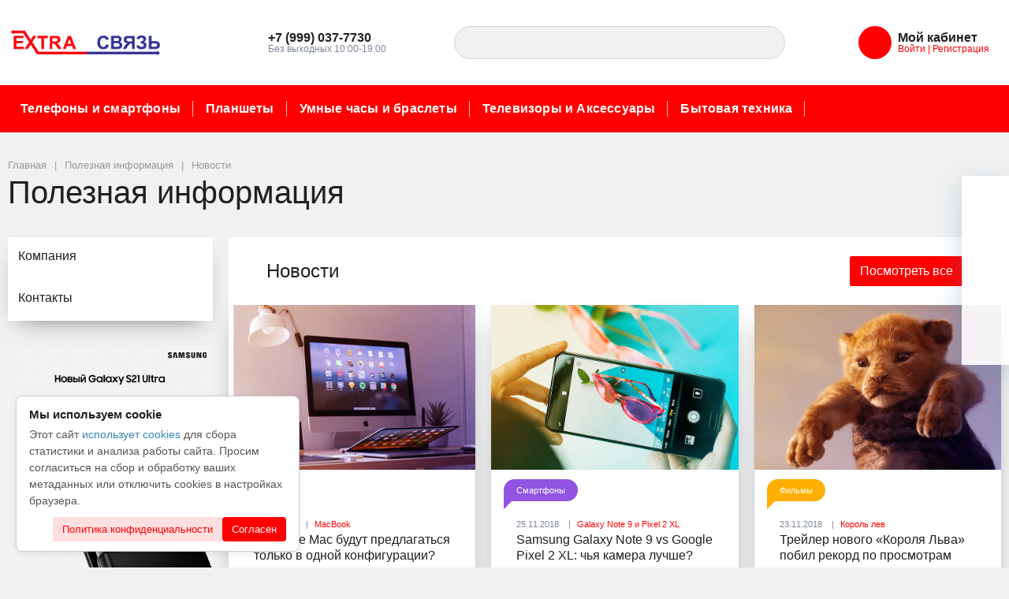

--- FILE ---
content_type: text/html; charset=UTF-8
request_url: https://extrasvyaz.ru/info/
body_size: 41918
content:
<!DOCTYPE html>
<html xml:lang="ru" lang="ru">
<head>
		<meta http-equiv="Content-Type" content="text/html; charset=UTF-8" />
<meta name="robots" content="index, follow" />
<meta name="keywords" content="активный отдых, спортивные товары, велосипеды, скейтборды, лыжи, одежда" />
<meta name="description" content="Мы предлагаем широкий ассортимент товаров по адекватным ценам." />
<link href="/bitrix/js/ui/design-tokens/dist/ui.design-tokens.css?175379220526358" type="text/css"  rel="stylesheet" />
<link href="/bitrix/js/ui/fonts/opensans/ui.font.opensans.css?16872848382555" type="text/css"  rel="stylesheet" />
<link href="/bitrix/js/main/popup/dist/main.popup.bundle.css?175379242131694" type="text/css"  rel="stylesheet" />
<link href="/bitrix/templates/megamart_default/components/bitrix/news.list/list/style.css?16608753983424" type="text/css"  rel="stylesheet" />
<link href="/bitrix/templates/megamart_default/assets/styles/main.css?1687285183495945" type="text/css"  data-template-style="true"  rel="stylesheet" />
<link href="/bitrix/templates/megamart_default/assets/styles/print.css?16608753983016" type="text/css"  data-template-style="true"  rel="stylesheet" />
<link href="/bitrix/templates/megamart_default/components/bitrix/menu/main_1/style.css?166087539810051" type="text/css"  data-template-style="true"  rel="stylesheet" />
<link href="/local/components/skobeeff/block/templates/accept_cookies/style.css?17563822603049" type="text/css"  data-template-style="true"  rel="stylesheet" />
<link href="/bitrix/templates/megamart_default/styles.css?1671200864188" type="text/css"  data-template-style="true"  rel="stylesheet" />
<link href="/include/tuning/color.css?174653270722587" type="text/css"  data-template-style="true"  rel="stylesheet" />
<script>if(!window.BX)window.BX={};if(!window.BX.message)window.BX.message=function(mess){if(typeof mess==='object'){for(let i in mess) {BX.message[i]=mess[i];} return true;}};</script>
<script>(window.BX||top.BX).message({"JS_CORE_LOADING":"Загрузка...","JS_CORE_NO_DATA":"- Нет данных -","JS_CORE_WINDOW_CLOSE":"Закрыть","JS_CORE_WINDOW_EXPAND":"Развернуть","JS_CORE_WINDOW_NARROW":"Свернуть в окно","JS_CORE_WINDOW_SAVE":"Сохранить","JS_CORE_WINDOW_CANCEL":"Отменить","JS_CORE_WINDOW_CONTINUE":"Продолжить","JS_CORE_H":"ч","JS_CORE_M":"м","JS_CORE_S":"с","JSADM_AI_HIDE_EXTRA":"Скрыть лишние","JSADM_AI_ALL_NOTIF":"Показать все","JSADM_AUTH_REQ":"Требуется авторизация!","JS_CORE_WINDOW_AUTH":"Войти","JS_CORE_IMAGE_FULL":"Полный размер"});</script>

<script src="/bitrix/js/main/core/core.js?1753792446512406"></script>

<script>BX.Runtime.registerExtension({"name":"main.core","namespace":"BX","loaded":true});</script>
<script>BX.setJSList(["\/bitrix\/js\/main\/core\/core_ajax.js","\/bitrix\/js\/main\/core\/core_promise.js","\/bitrix\/js\/main\/polyfill\/promise\/js\/promise.js","\/bitrix\/js\/main\/loadext\/loadext.js","\/bitrix\/js\/main\/loadext\/extension.js","\/bitrix\/js\/main\/polyfill\/promise\/js\/promise.js","\/bitrix\/js\/main\/polyfill\/find\/js\/find.js","\/bitrix\/js\/main\/polyfill\/includes\/js\/includes.js","\/bitrix\/js\/main\/polyfill\/matches\/js\/matches.js","\/bitrix\/js\/ui\/polyfill\/closest\/js\/closest.js","\/bitrix\/js\/main\/polyfill\/fill\/main.polyfill.fill.js","\/bitrix\/js\/main\/polyfill\/find\/js\/find.js","\/bitrix\/js\/main\/polyfill\/matches\/js\/matches.js","\/bitrix\/js\/main\/polyfill\/core\/dist\/polyfill.bundle.js","\/bitrix\/js\/main\/core\/core.js","\/bitrix\/js\/main\/polyfill\/intersectionobserver\/js\/intersectionobserver.js","\/bitrix\/js\/main\/lazyload\/dist\/lazyload.bundle.js","\/bitrix\/js\/main\/polyfill\/core\/dist\/polyfill.bundle.js","\/bitrix\/js\/main\/parambag\/dist\/parambag.bundle.js"]);
</script>
<script>BX.Runtime.registerExtension({"name":"ui.dexie","namespace":"BX.DexieExport","loaded":true});</script>
<script>BX.Runtime.registerExtension({"name":"ls","namespace":"window","loaded":true});</script>
<script>BX.Runtime.registerExtension({"name":"fx","namespace":"window","loaded":true});</script>
<script>BX.Runtime.registerExtension({"name":"fc","namespace":"window","loaded":true});</script>
<script>BX.Runtime.registerExtension({"name":"pull.protobuf","namespace":"BX","loaded":true});</script>
<script>BX.Runtime.registerExtension({"name":"rest.client","namespace":"window","loaded":true});</script>
<script>(window.BX||top.BX).message({"pull_server_enabled":"N","pull_config_timestamp":0,"shared_worker_allowed":"Y","pull_guest_mode":"N","pull_guest_user_id":0,"pull_worker_mtime":1753792128});(window.BX||top.BX).message({"PULL_OLD_REVISION":"Для продолжения корректной работы с сайтом необходимо перезагрузить страницу."});</script>
<script>BX.Runtime.registerExtension({"name":"pull.client","namespace":"BX","loaded":true});</script>
<script>BX.Runtime.registerExtension({"name":"pull","namespace":"window","loaded":true});</script>
<script>BX.Runtime.registerExtension({"name":"main.pageobject","namespace":"window","loaded":true});</script>
<script>BX.Runtime.registerExtension({"name":"rs_favorite","namespace":"window","loaded":true});</script>
<script>BX.Runtime.registerExtension({"name":"rs_core","namespace":"window","loaded":true});</script>
<script>BX.Runtime.registerExtension({"name":"rs_color","namespace":"window","loaded":true});</script>
<script>BX.Runtime.registerExtension({"name":"redsign.tuning","namespace":"window","loaded":true});</script>
<script>BX.Runtime.registerExtension({"name":"ui.design-tokens","namespace":"window","loaded":true});</script>
<script>BX.Runtime.registerExtension({"name":"ui.fonts.opensans","namespace":"window","loaded":true});</script>
<script>BX.Runtime.registerExtension({"name":"main.popup","namespace":"BX.Main","loaded":true});</script>
<script>BX.Runtime.registerExtension({"name":"popup","namespace":"window","loaded":true});</script>
<script>(window.BX||top.BX).message({"MAIN_USER_CONSENT_REQUEST_TITLE":"Согласие пользователя","MAIN_USER_CONSENT_REQUEST_BTN_ACCEPT":"Принимаю","MAIN_USER_CONSENT_REQUEST_BTN_REJECT":"Не принимаю","MAIN_USER_CONSENT_REQUEST_LOADING":"Загрузка..","MAIN_USER_CONSENT_REQUEST_ERR_TEXT_LOAD":"Не удалось загрузить текст соглашения."});</script>
<script>BX.Runtime.registerExtension({"name":"main_user_consent","namespace":"window","loaded":true});</script>
<script>(window.BX||top.BX).message({"LANGUAGE_ID":"ru","FORMAT_DATE":"DD.MM.YYYY","FORMAT_DATETIME":"DD.MM.YYYY HH:MI:SS","COOKIE_PREFIX":"BITRIX_SM","SERVER_TZ_OFFSET":"10800","UTF_MODE":"Y","SITE_ID":"s1","SITE_DIR":"\/","USER_ID":"","SERVER_TIME":1769915076,"USER_TZ_OFFSET":0,"USER_TZ_AUTO":"Y","bitrix_sessid":"30bf0d2ef63ddd0603347f53ff24d768"});</script>


<script src="/bitrix/js/ui/dexie/dist/dexie.bundle.js?1753792444218847"></script>
<script src="/bitrix/js/main/core/core_ls.js?17537923874201"></script>
<script src="/bitrix/js/main/core/core_fx.js?166087540316888"></script>
<script src="/bitrix/js/main/core/core_frame_cache.js?175379244016945"></script>
<script src="/bitrix/js/pull/protobuf/protobuf.js?1660875406274055"></script>
<script src="/bitrix/js/pull/protobuf/model.js?166087540670928"></script>
<script src="/bitrix/js/rest/client/rest.client.js?166087540717414"></script>
<script src="/bitrix/js/pull/client/pull.client.js?175379212883861"></script>
<script src="/bitrix/js/main/pageobject/pageobject.js?1660875403864"></script>
<script src="/bitrix/js/redsign/favorite/favorite.js?16608754072060"></script>
<script src="/bitrix/js/redsign/devfunc/core.js?166087540789"></script>
<script src="/bitrix/js/redsign/devfunc/color.js?16608754078288"></script>
<script src="/bitrix/js/redsign/tuning/tuning.js?16872869765060"></script>
<script src="/bitrix/js/main/popup/dist/main.popup.bundle.js?1753792440119074"></script>
<script src="/bitrix/js/yandex.metrika/script.js?16872851786591"></script>
            <!-- Yandex.Metrika counter -->
            <script type="text/javascript">
                (function (m, e, t, r, i, k, a) {
                    m[i] = m[i] || function () {
                        (m[i].a = m[i].a || []).push(arguments)
                    };
                    m[i].l = 1 * new Date();
                    k = e.createElement(t), a = e.getElementsByTagName(t)[0], k.async = 1, k.src = r, a.parentNode.insertBefore(k, a)
                })
                (window, document, "script", "https://mc.yandex.ru/metrika/tag.js", "ym");

                ym("80164150", "init", {
                    clickmap: true,
                    trackLinks: true,
                    accurateTrackBounce: true,
                    webvisor: true,
                    ecommerce: "dataLayer",
                    params: {
                        __ym: {
                            "ymCmsPlugin": {
                                "cms": "1c-bitrix",
                                "cmsVersion": "25.575",
                                "pluginVersion": "1.0.7",
                                'ymCmsRip': 1545656900                            }
                        }
                    }
                });

                document.addEventListener("DOMContentLoaded", function() {
                                    });

            </script>
            <!-- /Yandex.Metrika counter -->
                    <script type="text/javascript">
            window.counters = ["80164150"];
        </script>
        
<script>
					(function () {
						"use strict";

						var counter = function ()
						{
							var cookie = (function (name) {
								var parts = ("; " + document.cookie).split("; " + name + "=");
								if (parts.length == 2) {
									try {return JSON.parse(decodeURIComponent(parts.pop().split(";").shift()));}
									catch (e) {}
								}
							})("BITRIX_CONVERSION_CONTEXT_s1");

							if (cookie && cookie.EXPIRE >= BX.message("SERVER_TIME"))
								return;

							var request = new XMLHttpRequest();
							request.open("POST", "/bitrix/tools/conversion/ajax_counter.php", true);
							request.setRequestHeader("Content-type", "application/x-www-form-urlencoded");
							request.send(
								"SITE_ID="+encodeURIComponent("s1")+
								"&sessid="+encodeURIComponent(BX.bitrix_sessid())+
								"&HTTP_REFERER="+encodeURIComponent(document.referrer)
							);
						};

						if (window.frameRequestStart === true)
							BX.addCustomEvent("onFrameDataReceived", counter);
						else
							BX.ready(counter);
					})();
				</script>
<link href="https://extrasvyaz.ru/favicon.ico" rel="shortcut icon" type="image/x-icon">
<meta http-equiv="X-UA-Compatible" content="IE=edge">
<meta name="viewport" content="width=device-width, initial-scale=1 shrink-to-fit">
<script data-skip-moving="true">
	(function () {
		window.RS = window.RS || {};
			window.RS.Options = {'siteDir':'/','fixingCompactHeader':true,'compactHeaderSelector':'.js-compact-header','defaultPopupType':'window'}
		})();
	</script>
<meta property="og:type" content="website">
<meta property="twitter:card" content="summary">
<meta property="og:site_name" content="extrasvyaz.ru">
<meta property="og:url" content="https://extrasvyaz.ru/info/">
<meta property="og:title" content="Полезная информация">
<meta property="og:description" content="Мы предлагаем широкий ассортимент товаров по адекватным ценам.">
<script>window.dataLayer = window.dataLayer || [];</script>



<script src="/bitrix/templates/megamart_default/assets/scripts/vendor.js?16872851831169728"></script>
<script src="/bitrix/templates/megamart_default/assets/scripts/main.js?1687285183205402"></script>
<script src="/bitrix/templates/megamart_default/components/bitrix/sale.basket.basket.line/global/script.js?16608753981979"></script>
<script src="/bitrix/templates/megamart_default/components/bitrix/sale.basket.basket.line/global/basket.js?16608753983792"></script>
<script src="/bitrix/templates/megamart_default/components/redsign/favorite.list/global/script.js?1660875398666"></script>
<script src="/bitrix/templates/megamart_default/components/bitrix/catalog.compare.list/global/script.js?16608753981514"></script>
<script src="/bitrix/templates/megamart_default/components/redsign/location.main/global/script.js?16608753982328"></script>
<script src="/bitrix/components/bitrix/search.title/script.js?175379242210542"></script>
<script src="/bitrix/templates/megamart_default/components/bitrix/search.title/compact/script.js?16608753985663"></script>
<script src="/bitrix/templates/megamart_default/components/bitrix/menu/main_1/script.js?16608753984797"></script>
<script src="/local/components/skobeeff/block/templates/accept_cookies/script.js?17563952771915"></script>
<script src="//unpkg.com/imask"></script>
<script src="/bitrix/templates/megamart_default/components/bitrix/main.userconsent.request/.default/user_consent.js?166087539813740"></script>

	<title>
		Полезная информация | extrasvyaz.ru	</title>

	</head>
<body class="rs-megamart cw_normal ff-system fs-medium">

	
	<div id="svg-icons" style="display: none;"></div>

	<script>
				$('#svg-icons').setHtmlByUrl({url:'/include/icons.svg?mtuifou5kv'});
	</script>

	<!--'start_frame_cache_FKauiI'--><script>
	Basket.inbasket([], true);
	BX.onCustomEvent('OnBasketChange', [{}, 'ADD2CART']);

	if ((window.RS || {}).GlobalBasket) {
		RS.GlobalBasket.init(
			's1',
			'global',
			'/bitrix/components/bitrix/sale.basket.basket.line/ajax.php',
			{'PATH_TO_BASKET':'/personal/cart/','PATH_TO_ORDER':'/personal/order/make/','SHOW_DELAY':'N','SHOW_PRODUCTS':'Y','SHOW_EMPTY_VALUES':'N','SHOW_NOTAVAIL':'N','SHOW_SUBSCRIBE':'N','SHOW_IMAGE':'N','SHOW_PRICE':'N','SHOW_SUMMARY':'N','SHOW_NUM_PRODUCTS':'Y','SHOW_TOTAL_PRICE':'N','HIDE_ON_BASKET_PAGES':'N','CACHE_TYPE':'A','SHOW_PERSONAL_LINK':'N','PATH_TO_PERSONAL':'/personal/','SHOW_AUTHOR':'N','SHOW_REGISTRATION':'N','PATH_TO_REGISTER':'/login/','PATH_TO_AUTHORIZE':'/login/','PATH_TO_PROFILE':'/personal/','POSITION_FIXED':'N','POSITION_VERTICAL':'top','POSITION_HORIZONTAL':'right','MAX_IMAGE_SIZE':'70','AJAX':'N','~PATH_TO_BASKET':'/personal/cart/','~PATH_TO_ORDER':'/personal/order/make/','~SHOW_DELAY':'N','~SHOW_PRODUCTS':'Y','~SHOW_EMPTY_VALUES':'N','~SHOW_NOTAVAIL':'N','~SHOW_SUBSCRIBE':'N','~SHOW_IMAGE':'N','~SHOW_PRICE':'N','~SHOW_SUMMARY':'N','~SHOW_NUM_PRODUCTS':'Y','~SHOW_TOTAL_PRICE':'N','~HIDE_ON_BASKET_PAGES':'N','~CACHE_TYPE':'A','~SHOW_PERSONAL_LINK':'N','~PATH_TO_PERSONAL':'/personal/','~SHOW_AUTHOR':'N','~SHOW_REGISTRATION':'N','~PATH_TO_REGISTER':'/login/','~PATH_TO_AUTHORIZE':'/login/','~PATH_TO_PROFILE':'/personal/','~POSITION_FIXED':'N','~POSITION_VERTICAL':'top','~POSITION_HORIZONTAL':'right','~MAX_IMAGE_SIZE':'70','~AJAX':'N'}		);
	}
</script>
<!--'end_frame_cache_FKauiI'--><!--'start_frame_cache_GkCugc'--><script>
	RS.Favorite.init([]);
	BX.onCustomEvent('change.rs_favorite');
</script>
<!--'end_frame_cache_GkCugc'--><!--'start_frame_cache_uoeuTo'--><script>
	if ((window.RS || {}).GlobalCompare) {
		RS.GlobalCompare.init(
			'/info/',
			'compareList9J9wbd'
		);
	}
</script>
<!--'end_frame_cache_uoeuTo'--><!--'start_frame_cache_OsfOxK'--><!--'end_frame_cache_OsfOxK'--><!--'start_frame_cache_f24kZX'--><script>
	RS.Location = new RSLocation([], {'ajaxUrl':'/bitrix/components/redsign/location.main/ajax.php','siteId':'s1','confirmPopupId':'location_confirm'});</script>
<!--'end_frame_cache_f24kZX'-->
	<div class="l-page">
		<div id="panel"></div>


		<div class="l-page__compact">
			<div class="js-compact-header">
	<div class="l-compact-header js-fix-scroll">
		<div class="container">
			<div class="l-compact-header__blocks">

				<div class="l-compact-header__block l-compact-header__block--menu">
					<button class="hamburger hamburger--squeeze hamburger--text text-left d-block1" data-compact-menu-toggle>
						<span class="hamburger__text d-none d-md-inline-block">Меню</span>
						<span class="hamburger__box">
							<span class="hamburger__inner"></span>
						</span>
					</button>
				</div>

				<div class="l-compact-header__block l-compact-header__block--logo">
					<a class="b-compact-logo" href="/">
						<img alt="экстра-в-кривых-футболка-_1_.jpg" src="/upload/medialibrary/b2b/b2b212f7a1683fb2e28facfb2d867f60.jpg" title="ЭкстраСвязь">					</a>
				</div>

				<div class="l-compact-header__block l-compact-header__block--search">
					<!--'start_frame_cache_XdqEv1'-->	<div class="w-100">
		<a href="#" class="compact-search-button d-md-none" data-compact-search-open>
			<svg class="icon-svg"><use xlink:href="#svg-search"></use></svg>
		</a>
		<div class="compact-search mx-auto" id="compact-title-search" >
			<form action="/search/index.php" class="compact-search__form">
				<div class="compact-search__close">
					<a href="#" data-compact-search-close>
						<svg class="icon-svg" ><use xlink:href="#svg-nav-arrow-left"></use></svg>
					</a>
				</div>
				<div class="compact-search__input">
					<div class="form-group bmd-form-group">
						<input id="compact-title-search-input" class="bmd-form-control" type="text" name="q" value="" maxlength="50" autocomplete="off" />
					</div>
				</div>
				<div class="compact-search__button">
					<button name="s" type="submit">
						<svg class="icon-svg"><use xlink:href="#svg-search"></use></svg>
					</button>
				</div>
			</form>
		</div>
	</div>
<script>
	BX.ready(function(){
		var titleSearchObj = new CompactTitleSearch({
			'AJAX_PAGE' : '/info/',
			'CONTAINER_ID': 'compact-title-search',
			'INPUT_ID': 'compact-title-search-input',
			'MIN_QUERY_LEN': 2
		});
	});
</script>
<!--'end_frame_cache_XdqEv1'-->				</div>

				<div class="l-compact-header__block l-compact-header__block--personal">
					<div class="b-header-user b-header-user--r-lg" id="rs_mm_compact_header_user">
	<!--'start_frame_cache_rs_mm_compact_header_user'-->			<a href="/auth/" class="b-header-user__icon">
			<svg class="icon-svg"><use xlink:href="#svg-user"></use></svg>
		</a>
		<div class="b-header-user__personal">
			<div class="d-block"><span class="font-weight-bold">Мой кабинет</span></div>
			<div class="d-block small text-primary">
				<a class="text-primary" href="/auth/">Войти</a>
				|
				<a class="text-primary" href="/auth/?register=yes">Регистрация</a>
				<svg class="icon-svg text-secondary lh-0"><use xlink:href="#svg-chevron-right"></use></svg>
			</div>
		</div>
	
	<!--'end_frame_cache_rs_mm_compact_header_user'--></div>				</div>

				<div class="l-compact-header__block l-compact-header__block--icons">
					<!--'start_frame_cache_favorite-icon-KeZ4bW-frame'-->	<a
		href="/personal/wishlist/"
		class="c-icon-count js-global-favorite"
				title="Избранное"
		id="favorite-icon-KeZ4bW"
		aria-label="Избранное"
	>
		<svg class="icon-svg"><use xlink:href="#svg-heart"></use></svg>
		<span class="c-icon-count__quantity js-global-favorite__count">0</span>
	</a>
<!--'end_frame_cache_favorite-icon-KeZ4bW-frame'--><!--'start_frame_cache_favorite-icon-Jsmri3-frame'-->	<a
		href="/catalog/compare/"
		class="c-icon-count js-global-compare"
		title="Сравнение"
		id="favorite-icon-Jsmri3"
		aria-label="Сравнение"
	>
		<svg class="icon-svg"><use xlink:href="#svg-copy"></use></svg>
		<span class="c-icon-count__quantity js-global-compare__count">0</span>
	</a>
<!--'end_frame_cache_favorite-icon-Jsmri3-frame'--><!--'start_frame_cache_cart-icon-XLf2uK-frame'-->	<a
		href="/personal/cart/"
		class="c-icon-count js-global-cart"
				title="Ваша корзина"
		id="cart-icon-XLf2uK"
		aria-label="Ваша корзина"
	>
		<svg class="icon-svg"><use xlink:href="#svg-cart"></use></svg>
		<span class="c-icon-count__quantity js-global-cart__count">0</span>
	</a>
<!--'end_frame_cache_cart-icon-XLf2uK-frame'-->				</div>

			</div>
		</div>
	</div>

	</div>
		</div>

		<div class="l-page__header mb-md-6">
			<style>
				.header_info {
					width: 100%;
					display: flex;
					flex-direction: column;
					justify-content: center;
					align-items: center;
					padding: 10px;
					gap: 3px;
					background-color: rgb(249,234,215);
				}
				.header_info p {
					text-align: center;
					margin: 0;
					color: #dc0b0b;
				}
				@media(max-width: 900px) {
					  .header_info {
						margin: -30px 0 30px;
						gap: 0;
					  }
					.header_info p {
						font-size: 0.6em;
					}
				}
			</style>
												
<header class="l-head l-head--type3 l-head--primary">
	<div class="l-head__main">
		<div class="position-relative bg-light">
			<div class="container">
				<div class="l-head__logo-slogan d-flex align-items-center justify-content-between py-5">

					<div class="l-head__logo d-flex align-items-center mr-4">
						<div class="d-block">
							<a class="b-header-logo" href="/">
								<img width="205" alt="Без-имени-4.png" src="/upload/medialibrary/771/771ef9ff1c1cf2a42b7cd37ed663bc78.png" height="60" title="ExtraСвязь">							</a>
						</div>
					</div>

					<div class="l-head__phones d-block mx-4">
						<div class="d-flex align-items-center">
		<div class="d-none d-xl-block mr-4">
			<svg class="icon-svg text-extra h4 mb-0"><use xlink:href="#svg-phone"></use></svg>
		</div>
		<div class="d-block">
			<div class="dropdown">
									<a class="d-block font-weight-bold text-body lh-1" href="#" role="button" data-toggle="dropdown" aria-haspopup="true" aria-expanded="true">
						<span class="d-none d-xl-block">
							+7 (999) 037-7730							<svg class="icon-svg text-extra lh-0"><use xlink:href="#svg-chevron-down"></use></svg>
						</span>
						<span class="c-icon-count d-xl-none">
							<svg class="icon-svg text-extra h4 mb-0"><use xlink:href="#svg-phone"></use></svg>
						</span>
					</a>
					<div class="dropdown-menu">
													<a href="tel:+79990377730" class="dropdown-item" >+7 (999) 037-7730</a>
													<a href="tel:" class="dropdown-item" ></a>
											</div>
								</div>

			<div class="d-none d-xl-block lh-1">
									<div class="d-block small text-extra">
						Без выходных 10:00-19:00					</div>
							</div>

		</div>
	</div>					</div>

					<div class="l-head__search d-flex flex-md-grow-1 flex-lg-grow-0 align-items-center mx-4">
						
<div class="search-form header-search-form">
	<form action="/search/index.php" id="inheader-title-search">
		<input id="inheader-title-search-input" class="form-control search-form__input" type="text" name="q" value="" maxlength="50" autocomplete="off">
		<button name="s" type="submit" class="search-form__button">
			<svg class="icon-svg"><use xlink:href="#svg-search"></use></svg>
		</button>
	</form>
	<script>
		BX.ready(function(){
			var searchTitle = new JCTitleSearch({
				'AJAX_PAGE' : '/info/',
				'CONTAINER_ID': 'inheader-title-search',
				'INPUT_ID': 'inheader-title-search-input',
				'MIN_QUERY_LEN': 2
			});
		});
	</script>
</div>
					</div>

					<div class="l-head__controls d-flex align-items-center ml-4">
						<div class="d-block">
							<div class="b-header-user" id="header-user-8k8aZS">
	<!--'start_frame_cache_header-user-8k8aZS'-->			<a href="/auth/" class="b-header-user__icon">
				<svg class="icon-svg"><use xlink:href="#svg-user"></use></svg>
			</a>
			<div class="b-header-user__personal">
				<div class="d-block"><span class="font-weight-bold">Мой кабинет</span></div>
				<div class="d-block small text-primary text-nowrap">
					<a class="text-primary" href="/auth/">Войти</a>
					|
					<a class="text-primary" href="/auth/?register=yes">Регистрация</a>
					<svg class="icon-svg text-secondary lh-0"><use xlink:href="#svg-chevron-right"></use></svg>
				</div>
			</div>
		<!--'end_frame_cache_header-user-8k8aZS'--></div>
						</div>
					</div>

				</div>


			</div>

			<div class="l-head__line bg-primary">
				<div class="container js-menu-container">
					<div class="l-head__line-inner d-flex l-head__menu">
						<div class="d-flex flex-grow-1 flex-shrink-1">
							<div class="l-mmenu-type1 l-mmenu-type1--primary" id="mainMenu_LkGdQn" style="opacity: 0;">
		<div class="mmenu-type1-item mmenu-type1-item--primary has-children">
		<a href="/catalog/telefony_i_smartfony/" class="mmenu-type1-item__link">Телефоны и смартфоны</a>

								<div class="mmenu-type1-item__dropdown">
				<div class="mmenu-type1-item mmenu-type1-item--dd-item has-children">
				<a href="/catalog/telefony_i_smartfony/tecno_2/" class="mmenu-type1-item__link">TECNO</a>
								<div class="mmenu-type1-item__dropdown">
					<div class="mmenu-type1-item mmenu-type1-item--dd-item">
				<a href="/catalog/telefony_i_smartfony/tecno_2/spark_slim/" class="mmenu-type1-item__link">Spark Slim</a>
							</div><div class="mmenu-type1-item mmenu-type1-item--dd-item">
				<a href="/catalog/telefony_i_smartfony/tecno_2/pova_7_pro/" class="mmenu-type1-item__link">Pova 7 Pro</a>
							</div><div class="mmenu-type1-item mmenu-type1-item--dd-item">
				<a href="/catalog/telefony_i_smartfony/tecno_2/pova_7_neo/" class="mmenu-type1-item__link">Pova 7 Neo</a>
							</div><div class="mmenu-type1-item mmenu-type1-item--dd-item">
				<a href="/catalog/telefony_i_smartfony/tecno_2/spark_40_pro/" class="mmenu-type1-item__link">Spark 40 Pro</a>
							</div><div class="mmenu-type1-item mmenu-type1-item--dd-item">
				<a href="/catalog/telefony_i_smartfony/tecno_2/spark_go_2/" class="mmenu-type1-item__link">Spark Go 2</a>
							</div><div class="mmenu-type1-item mmenu-type1-item--dd-item">
				<a href="/catalog/telefony_i_smartfony/tecno_2/spark_40c/" class="mmenu-type1-item__link">Spark 40C</a>
							</div><div class="mmenu-type1-item mmenu-type1-item--dd-item">
				<a href="/catalog/telefony_i_smartfony/tecno_2/camon_40_pro/" class="mmenu-type1-item__link">Camon 40 Pro</a>
							</div><div class="mmenu-type1-item mmenu-type1-item--dd-item">
				<a href="/catalog/telefony_i_smartfony/tecno_2/camon_40_pro_5g/" class="mmenu-type1-item__link">Camon 40 Pro 5G</a>
							</div><div class="mmenu-type1-item mmenu-type1-item--dd-item">
				<a href="/catalog/telefony_i_smartfony/tecno_2/camon_40/" class="mmenu-type1-item__link">Camon 40</a>
							</div>				</div>
							</div><div class="mmenu-type1-item mmenu-type1-item--dd-item has-children">
				<a href="/catalog/telefony_i_smartfony/apple_27/" class="mmenu-type1-item__link">Apple</a>
								<div class="mmenu-type1-item__dropdown">
					<div class="mmenu-type1-item mmenu-type1-item--dd-item">
				<a href="/catalog/telefony_i_smartfony/apple_27/apple_iphone_13/" class="mmenu-type1-item__link">Apple iPhone 13</a>
							</div><div class="mmenu-type1-item mmenu-type1-item--dd-item">
				<a href="/catalog/telefony_i_smartfony/apple_27/apple_iphone_14/" class="mmenu-type1-item__link">Apple iPhone 14</a>
							</div><div class="mmenu-type1-item mmenu-type1-item--dd-item">
				<a href="/catalog/telefony_i_smartfony/apple_27/apple_iphone_17/" class="mmenu-type1-item__link">Apple iPhone 17</a>
							</div><div class="mmenu-type1-item mmenu-type1-item--dd-item">
				<a href="/catalog/telefony_i_smartfony/apple_27/apple_iphone_17_pro_max/" class="mmenu-type1-item__link">Apple iPhone 17 Pro Max</a>
							</div><div class="mmenu-type1-item mmenu-type1-item--dd-item">
				<a href="/catalog/telefony_i_smartfony/apple_27/apple_iphone_air/" class="mmenu-type1-item__link">Apple iPhone Air</a>
							</div><div class="mmenu-type1-item mmenu-type1-item--dd-item">
				<a href="/catalog/telefony_i_smartfony/apple_27/apple_iphone_15/" class="mmenu-type1-item__link">Apple iPhone 15</a>
							</div><div class="mmenu-type1-item mmenu-type1-item--dd-item">
				<a href="/catalog/telefony_i_smartfony/apple_27/apple_iphone_16/" class="mmenu-type1-item__link">Apple iPhone 16</a>
							</div><div class="mmenu-type1-item mmenu-type1-item--dd-item">
				<a href="/catalog/telefony_i_smartfony/apple_27/apple_iphone_16_plus/" class="mmenu-type1-item__link">Apple iPhone 16 Plus</a>
							</div><div class="mmenu-type1-item mmenu-type1-item--dd-item">
				<a href="/catalog/telefony_i_smartfony/apple_27/apple_iphone_16_pro_max/" class="mmenu-type1-item__link">Apple iPhone 16 Pro Max</a>
							</div><div class="mmenu-type1-item mmenu-type1-item--dd-item">
				<a href="/catalog/telefony_i_smartfony/apple_27/apple_iphone_16e/" class="mmenu-type1-item__link">Apple iPhone 16e</a>
							</div><div class="mmenu-type1-item mmenu-type1-item--dd-item">
				<a href="/catalog/telefony_i_smartfony/apple_27/apple_iphone_17_pro/" class="mmenu-type1-item__link">Apple iPhone 17 Pro</a>
							</div>				</div>
							</div><div class="mmenu-type1-item mmenu-type1-item--dd-item">
				<a href="/catalog/telefony_i_smartfony/maxvi_2/" class="mmenu-type1-item__link">MAXVI</a>
							</div><div class="mmenu-type1-item mmenu-type1-item--dd-item has-children">
				<a href="/catalog/telefony_i_smartfony/samsung_4/" class="mmenu-type1-item__link">Samsung</a>
								<div class="mmenu-type1-item__dropdown">
					<div class="mmenu-type1-item mmenu-type1-item--dd-item">
				<a href="/catalog/telefony_i_smartfony/samsung_4/samsung_galaxy_f/" class="mmenu-type1-item__link">Samsung Galaxy F</a>
							</div><div class="mmenu-type1-item mmenu-type1-item--dd-item">
				<a href="/catalog/telefony_i_smartfony/samsung_4/samsung_galaxy_a/" class="mmenu-type1-item__link">Samsung Galaxy A</a>
							</div><div class="mmenu-type1-item mmenu-type1-item--dd-item">
				<a href="/catalog/telefony_i_smartfony/samsung_4/samsung_galaxy_z_fold/" class="mmenu-type1-item__link">Samsung Galaxy Z Fold</a>
							</div><div class="mmenu-type1-item mmenu-type1-item--dd-item">
				<a href="/catalog/telefony_i_smartfony/samsung_4/samsung_galaxy_m/" class="mmenu-type1-item__link">Samsung Galaxy M</a>
							</div><div class="mmenu-type1-item mmenu-type1-item--dd-item">
				<a href="/catalog/telefony_i_smartfony/samsung_4/samsung_galaxy_s/" class="mmenu-type1-item__link">Samsung Galaxy S</a>
							</div><div class="mmenu-type1-item mmenu-type1-item--dd-item">
				<a href="/catalog/telefony_i_smartfony/samsung_4/samsung_galaxy_z_flip/" class="mmenu-type1-item__link">Samsung Galaxy Z Flip</a>
							</div>				</div>
							</div><div class="mmenu-type1-item mmenu-type1-item--dd-item has-children">
				<a href="/catalog/telefony_i_smartfony/xiaomi_10/" class="mmenu-type1-item__link">Xiaomi</a>
								<div class="mmenu-type1-item__dropdown">
					<div class="mmenu-type1-item mmenu-type1-item--dd-item">
				<a href="/catalog/telefony_i_smartfony/xiaomi_10/redmi_note_15_4g/" class="mmenu-type1-item__link">REDMI Note 15 4G</a>
							</div><div class="mmenu-type1-item mmenu-type1-item--dd-item">
				<a href="/catalog/telefony_i_smartfony/xiaomi_10/redmi_note_15_pro_4g/" class="mmenu-type1-item__link">REDMI Note 15 Pro 4G</a>
							</div><div class="mmenu-type1-item mmenu-type1-item--dd-item">
				<a href="/catalog/telefony_i_smartfony/xiaomi_10/redmi_note_15_pro_5g/" class="mmenu-type1-item__link">REDMI Note 15 Pro+ 5G</a>
							</div><div class="mmenu-type1-item mmenu-type1-item--dd-item">
				<a href="/catalog/telefony_i_smartfony/xiaomi_10/redmi_note_15_pro_5g_1/" class="mmenu-type1-item__link">REDMI Note 15 Pro 5G</a>
							</div><div class="mmenu-type1-item mmenu-type1-item--dd-item">
				<a href="/catalog/telefony_i_smartfony/xiaomi_10/redmi_note_14_pro_5g_1/" class="mmenu-type1-item__link">REDMI Note 14 Pro 5G</a>
							</div><div class="mmenu-type1-item mmenu-type1-item--dd-item">
				<a href="/catalog/telefony_i_smartfony/xiaomi_10/redmi_note_14_pro_5g/" class="mmenu-type1-item__link">REDMI Note 14 Pro+ 5G</a>
							</div><div class="mmenu-type1-item mmenu-type1-item--dd-item">
				<a href="/catalog/telefony_i_smartfony/xiaomi_10/xiaomi_15_1/" class="mmenu-type1-item__link">Xiaomi 15</a>
							</div><div class="mmenu-type1-item mmenu-type1-item--dd-item">
				<a href="/catalog/telefony_i_smartfony/xiaomi_10/xiaomi_15t_pro/" class="mmenu-type1-item__link">Xiaomi 15T Pro</a>
							</div><div class="mmenu-type1-item mmenu-type1-item--dd-item">
				<a href="/catalog/telefony_i_smartfony/xiaomi_10/xiaomi_15t/" class="mmenu-type1-item__link">Xiaomi 15T</a>
							</div><div class="mmenu-type1-item mmenu-type1-item--dd-item">
				<a href="/catalog/telefony_i_smartfony/xiaomi_10/redmi_15/" class="mmenu-type1-item__link">REDMI 15</a>
							</div>				</div>
							</div><div class="mmenu-type1-item mmenu-type1-item--dd-item has-children">
				<a href="/catalog/telefony_i_smartfony/realme_1/" class="mmenu-type1-item__link">Realme</a>
								<div class="mmenu-type1-item__dropdown">
					<div class="mmenu-type1-item mmenu-type1-item--dd-item">
				<a href="/catalog/telefony_i_smartfony/realme_1/realme_note_70/" class="mmenu-type1-item__link">Realme Note 70</a>
							</div><div class="mmenu-type1-item mmenu-type1-item--dd-item">
				<a href="/catalog/telefony_i_smartfony/realme_1/realme_c85/" class="mmenu-type1-item__link">Realme C85</a>
							</div><div class="mmenu-type1-item mmenu-type1-item--dd-item">
				<a href="/catalog/telefony_i_smartfony/realme_1/realme_c85_pro/" class="mmenu-type1-item__link">Realme C85 Pro</a>
							</div><div class="mmenu-type1-item mmenu-type1-item--dd-item">
				<a href="/catalog/telefony_i_smartfony/realme_1/realme_14t_5g/" class="mmenu-type1-item__link">Realme 14T 5G</a>
							</div><div class="mmenu-type1-item mmenu-type1-item--dd-item">
				<a href="/catalog/telefony_i_smartfony/realme_1/realme_15_5g/" class="mmenu-type1-item__link">Realme 15 5G</a>
							</div><div class="mmenu-type1-item mmenu-type1-item--dd-item">
				<a href="/catalog/telefony_i_smartfony/realme_1/realme_c75/" class="mmenu-type1-item__link">Realme C75</a>
							</div><div class="mmenu-type1-item mmenu-type1-item--dd-item">
				<a href="/catalog/telefony_i_smartfony/realme_1/realme_note_60x/" class="mmenu-type1-item__link">Realme Note 60x</a>
							</div><div class="mmenu-type1-item mmenu-type1-item--dd-item">
				<a href="/catalog/telefony_i_smartfony/realme_1/realme_c71/" class="mmenu-type1-item__link">Realme C71</a>
							</div><div class="mmenu-type1-item mmenu-type1-item--dd-item">
				<a href="/catalog/telefony_i_smartfony/realme_1/realme_15t_5g/" class="mmenu-type1-item__link">Realme 15T 5G</a>
							</div><div class="mmenu-type1-item mmenu-type1-item--dd-item">
				<a href="/catalog/telefony_i_smartfony/realme_1/realme_note_60/" class="mmenu-type1-item__link">Realme Note 60</a>
							</div><div class="mmenu-type1-item mmenu-type1-item--dd-item">
				<a href="/catalog/telefony_i_smartfony/realme_1/realme_15_pro_5g/" class="mmenu-type1-item__link">Realme 15 Pro 5G</a>
							</div>				</div>
							</div><div class="mmenu-type1-item mmenu-type1-item--dd-item has-children">
				<a href="/catalog/telefony_i_smartfony/oppo/" class="mmenu-type1-item__link">OPPO</a>
								<div class="mmenu-type1-item__dropdown">
					<div class="mmenu-type1-item mmenu-type1-item--dd-item">
				<a href="/catalog/telefony_i_smartfony/oppo/oppo_a5x/" class="mmenu-type1-item__link">OPPO A5x</a>
							</div>				</div>
							</div><div class="mmenu-type1-item mmenu-type1-item--dd-item">
				<a href="/catalog/telefony_i_smartfony/xenium/" class="mmenu-type1-item__link">Xenium</a>
							</div><div class="mmenu-type1-item mmenu-type1-item--dd-item has-children">
				<a href="/catalog/telefony_i_smartfony/infinix/" class="mmenu-type1-item__link">Infinix</a>
								<div class="mmenu-type1-item__dropdown">
					<div class="mmenu-type1-item mmenu-type1-item--dd-item">
				<a href="/catalog/telefony_i_smartfony/infinix/hot_60_pro/" class="mmenu-type1-item__link">Hot 60 Pro+</a>
							</div><div class="mmenu-type1-item mmenu-type1-item--dd-item">
				<a href="/catalog/telefony_i_smartfony/infinix/smart_10/" class="mmenu-type1-item__link">Smart 10</a>
							</div><div class="mmenu-type1-item mmenu-type1-item--dd-item">
				<a href="/catalog/telefony_i_smartfony/infinix/hot_60i/" class="mmenu-type1-item__link">Hot 60i</a>
							</div><div class="mmenu-type1-item mmenu-type1-item--dd-item">
				<a href="/catalog/telefony_i_smartfony/infinix/note_50_pro/" class="mmenu-type1-item__link">Note 50 pro</a>
							</div><div class="mmenu-type1-item mmenu-type1-item--dd-item">
				<a href="/catalog/telefony_i_smartfony/infinix/hot_60_pro_1/" class="mmenu-type1-item__link">Hot 60 Pro</a>
							</div><div class="mmenu-type1-item mmenu-type1-item--dd-item">
				<a href="/catalog/telefony_i_smartfony/infinix/note_50/" class="mmenu-type1-item__link">Note 50</a>
							</div><div class="mmenu-type1-item mmenu-type1-item--dd-item">
				<a href="/catalog/telefony_i_smartfony/infinix/gt_30/" class="mmenu-type1-item__link">GT 30</a>
							</div>				</div>
							</div><div class="mmenu-type1-item mmenu-type1-item--dd-item">
				<a href="/catalog/telefony_i_smartfony/bq/" class="mmenu-type1-item__link">BQ</a>
							</div><div class="mmenu-type1-item mmenu-type1-item--dd-item has-children">
				<a href="/catalog/telefony_i_smartfony/honor_3/" class="mmenu-type1-item__link">Honor</a>
								<div class="mmenu-type1-item__dropdown">
					<div class="mmenu-type1-item mmenu-type1-item--dd-item">
				<a href="/catalog/telefony_i_smartfony/honor_3/honor_x9d/" class="mmenu-type1-item__link">Honor X9d</a>
							</div><div class="mmenu-type1-item mmenu-type1-item--dd-item">
				<a href="/catalog/telefony_i_smartfony/honor_3/honor_magic_v5/" class="mmenu-type1-item__link">Honor Magic V5</a>
							</div><div class="mmenu-type1-item mmenu-type1-item--dd-item">
				<a href="/catalog/telefony_i_smartfony/honor_3/honor_magic_8_pro/" class="mmenu-type1-item__link">Honor Magic 8 Pro</a>
							</div><div class="mmenu-type1-item mmenu-type1-item--dd-item">
				<a href="/catalog/telefony_i_smartfony/honor_3/honor_magic_7_pro/" class="mmenu-type1-item__link">Honor Magic 7 Pro</a>
							</div><div class="mmenu-type1-item mmenu-type1-item--dd-item">
				<a href="/catalog/telefony_i_smartfony/honor_3/honor_400_lite/" class="mmenu-type1-item__link">Honor 400 Lite</a>
							</div><div class="mmenu-type1-item mmenu-type1-item--dd-item">
				<a href="/catalog/telefony_i_smartfony/honor_3/honor_200/" class="mmenu-type1-item__link">Honor 200</a>
							</div><div class="mmenu-type1-item mmenu-type1-item--dd-item">
				<a href="/catalog/telefony_i_smartfony/honor_3/honor_x7d/" class="mmenu-type1-item__link">Honor X7d</a>
							</div><div class="mmenu-type1-item mmenu-type1-item--dd-item">
				<a href="/catalog/telefony_i_smartfony/honor_3/honor_x9c_smart/" class="mmenu-type1-item__link">Honor X9c Smart</a>
							</div><div class="mmenu-type1-item mmenu-type1-item--dd-item">
				<a href="/catalog/telefony_i_smartfony/honor_3/honor_400/" class="mmenu-type1-item__link">Honor 400</a>
							</div><div class="mmenu-type1-item mmenu-type1-item--dd-item">
				<a href="/catalog/telefony_i_smartfony/honor_3/honor_400_pro/" class="mmenu-type1-item__link">Honor 400 Pro</a>
							</div>				</div>
							</div><div class="mmenu-type1-item mmenu-type1-item--dd-item">
				<a href="/catalog/telefony_i_smartfony/nokia_1/" class="mmenu-type1-item__link">Nokia</a>
							</div><div class="mmenu-type1-item mmenu-type1-item--dd-item has-children">
				<a href="/catalog/telefony_i_smartfony/google_pixel/" class="mmenu-type1-item__link">Google Pixel</a>
								<div class="mmenu-type1-item__dropdown">
					<div class="mmenu-type1-item mmenu-type1-item--dd-item">
				<a href="/catalog/telefony_i_smartfony/google_pixel/google_pixel_9_pro_xl/" class="mmenu-type1-item__link">Google Pixel 9 Pro XL</a>
							</div><div class="mmenu-type1-item mmenu-type1-item--dd-item">
				<a href="/catalog/telefony_i_smartfony/google_pixel/google_pixel_10_pro/" class="mmenu-type1-item__link">Google Pixel 10 Pro</a>
							</div><div class="mmenu-type1-item mmenu-type1-item--dd-item">
				<a href="/catalog/telefony_i_smartfony/google_pixel/google_pixel_10/" class="mmenu-type1-item__link">Google Pixel 10</a>
							</div><div class="mmenu-type1-item mmenu-type1-item--dd-item">
				<a href="/catalog/telefony_i_smartfony/google_pixel/google_pixel_9a/" class="mmenu-type1-item__link">Google Pixel 9a</a>
							</div><div class="mmenu-type1-item mmenu-type1-item--dd-item">
				<a href="/catalog/telefony_i_smartfony/google_pixel/google_pixel_10_pro_xl/" class="mmenu-type1-item__link">Google Pixel 10 Pro XL</a>
							</div>				</div>
							</div><div class="mmenu-type1-item mmenu-type1-item--dd-item has-children">
				<a href="/catalog/telefony_i_smartfony/poco/" class="mmenu-type1-item__link">POCO</a>
								<div class="mmenu-type1-item__dropdown">
					<div class="mmenu-type1-item mmenu-type1-item--dd-item">
				<a href="/catalog/telefony_i_smartfony/poco/f8_pro/" class="mmenu-type1-item__link">F8 Pro</a>
							</div><div class="mmenu-type1-item mmenu-type1-item--dd-item">
				<a href="/catalog/telefony_i_smartfony/poco/f8_ultra/" class="mmenu-type1-item__link">F8 Ultra</a>
							</div><div class="mmenu-type1-item mmenu-type1-item--dd-item">
				<a href="/catalog/telefony_i_smartfony/poco/m8/" class="mmenu-type1-item__link">M8</a>
							</div><div class="mmenu-type1-item mmenu-type1-item--dd-item">
				<a href="/catalog/telefony_i_smartfony/poco/m8_pro/" class="mmenu-type1-item__link">M8 Pro</a>
							</div><div class="mmenu-type1-item mmenu-type1-item--dd-item">
				<a href="/catalog/telefony_i_smartfony/poco/f7_ultra/" class="mmenu-type1-item__link">F7 Ultra</a>
							</div><div class="mmenu-type1-item mmenu-type1-item--dd-item">
				<a href="/catalog/telefony_i_smartfony/poco/f7_pro/" class="mmenu-type1-item__link">F7 Pro</a>
							</div><div class="mmenu-type1-item mmenu-type1-item--dd-item">
				<a href="/catalog/telefony_i_smartfony/poco/x7_pro/" class="mmenu-type1-item__link">X7 Pro</a>
							</div><div class="mmenu-type1-item mmenu-type1-item--dd-item">
				<a href="/catalog/telefony_i_smartfony/poco/f7/" class="mmenu-type1-item__link">F7</a>
							</div>				</div>
							</div><div class="mmenu-type1-item mmenu-type1-item--dd-item">
				<a href="/catalog/telefony_i_smartfony/texet/" class="mmenu-type1-item__link">Texet</a>
							</div><div class="mmenu-type1-item mmenu-type1-item--dd-item has-children">
				<a href="/catalog/telefony_i_smartfony/huawei_7/" class="mmenu-type1-item__link">Huawei</a>
								<div class="mmenu-type1-item__dropdown">
					<div class="mmenu-type1-item mmenu-type1-item--dd-item">
				<a href="/catalog/telefony_i_smartfony/huawei_7/huawei_pura_70_pro/" class="mmenu-type1-item__link">Huawei Pura 70 Pro</a>
							</div>				</div>
							</div>			</div>
						</div>
		<div class="mmenu-type1-item mmenu-type1-item--primary has-children">
		<a href="/catalog/planshety/" class="mmenu-type1-item__link">Планшеты</a>

								<div class="mmenu-type1-item__dropdown">
				<div class="mmenu-type1-item mmenu-type1-item--dd-item has-children">
				<a href="/catalog/planshety/xiaomi_32/" class="mmenu-type1-item__link">Xiaomi</a>
								<div class="mmenu-type1-item__dropdown">
					<div class="mmenu-type1-item mmenu-type1-item--dd-item">
				<a href="/catalog/planshety/xiaomi_32/xiaomi_pad_7_pro/" class="mmenu-type1-item__link">Xiaomi Pad 7 Pro</a>
							</div><div class="mmenu-type1-item mmenu-type1-item--dd-item">
				<a href="/catalog/planshety/xiaomi_32/xiaomi_pad_7/" class="mmenu-type1-item__link">Xiaomi Pad 7</a>
							</div>				</div>
							</div><div class="mmenu-type1-item mmenu-type1-item--dd-item">
				<a href="/catalog/planshety/poco_4/" class="mmenu-type1-item__link">Poco</a>
							</div><div class="mmenu-type1-item mmenu-type1-item--dd-item has-children">
				<a href="/catalog/planshety/honor_23/" class="mmenu-type1-item__link">Honor</a>
								<div class="mmenu-type1-item__dropdown">
					<div class="mmenu-type1-item mmenu-type1-item--dd-item">
				<a href="/catalog/planshety/honor_23/honor_pad_10/" class="mmenu-type1-item__link">Honor Pad 10</a>
							</div><div class="mmenu-type1-item mmenu-type1-item--dd-item">
				<a href="/catalog/planshety/honor_23/honor_magic_pad_3/" class="mmenu-type1-item__link">Honor MagicPad 3</a>
							</div>				</div>
							</div><div class="mmenu-type1-item mmenu-type1-item--dd-item">
				<a href="/catalog/planshety/digma_15/" class="mmenu-type1-item__link">Digma</a>
							</div><div class="mmenu-type1-item mmenu-type1-item--dd-item has-children">
				<a href="/catalog/planshety/apple_ipad/" class="mmenu-type1-item__link">Apple iPad</a>
								<div class="mmenu-type1-item__dropdown">
					<div class="mmenu-type1-item mmenu-type1-item--dd-item">
				<a href="/catalog/planshety/apple_ipad/ipad_pro_2025/" class="mmenu-type1-item__link">iPad Pro (2025)</a>
							</div><div class="mmenu-type1-item mmenu-type1-item--dd-item">
				<a href="/catalog/planshety/apple_ipad/ipad_pro_2024/" class="mmenu-type1-item__link">iPad Pro (2024)</a>
							</div><div class="mmenu-type1-item mmenu-type1-item--dd-item">
				<a href="/catalog/planshety/apple_ipad/ipad_air_2025/" class="mmenu-type1-item__link">iPad Air (2025)</a>
							</div><div class="mmenu-type1-item mmenu-type1-item--dd-item">
				<a href="/catalog/planshety/apple_ipad/apple_pencil/" class="mmenu-type1-item__link">Apple Pencil</a>
							</div><div class="mmenu-type1-item mmenu-type1-item--dd-item">
				<a href="/catalog/planshety/apple_ipad/ipad_11_2025/" class="mmenu-type1-item__link">iPad 11 (2025)</a>
							</div>				</div>
							</div><div class="mmenu-type1-item mmenu-type1-item--dd-item has-children">
				<a href="/catalog/planshety/samsung_43/" class="mmenu-type1-item__link">Samsung</a>
								<div class="mmenu-type1-item__dropdown">
					<div class="mmenu-type1-item mmenu-type1-item--dd-item">
				<a href="/catalog/planshety/samsung_43/galaxy_tab_a11/" class="mmenu-type1-item__link">Galaxy Tab A11</a>
							</div><div class="mmenu-type1-item mmenu-type1-item--dd-item">
				<a href="/catalog/planshety/samsung_43/galaxy_tab_s11_ultra/" class="mmenu-type1-item__link">Galaxy Tab S11 Ultra</a>
							</div><div class="mmenu-type1-item mmenu-type1-item--dd-item">
				<a href="/catalog/planshety/samsung_43/galaxy_tab_s10_lite/" class="mmenu-type1-item__link">Galaxy Tab S10 Lite</a>
							</div><div class="mmenu-type1-item mmenu-type1-item--dd-item">
				<a href="/catalog/planshety/samsung_43/galaxy_tab_s11/" class="mmenu-type1-item__link">Galaxy Tab S11</a>
							</div><div class="mmenu-type1-item mmenu-type1-item--dd-item">
				<a href="/catalog/planshety/samsung_43/galaxy_tab_s10_fe/" class="mmenu-type1-item__link">Galaxy Tab S10 FE</a>
							</div><div class="mmenu-type1-item mmenu-type1-item--dd-item">
				<a href="/catalog/planshety/samsung_43/galaxy_tab_s10_fe_1/" class="mmenu-type1-item__link">Galaxy Tab S10 FE+</a>
							</div><div class="mmenu-type1-item mmenu-type1-item--dd-item">
				<a href="/catalog/planshety/samsung_43/galaxy_tab_s10/" class="mmenu-type1-item__link">Galaxy Tab S10+</a>
							</div>				</div>
							</div>			</div>
						</div>
		<div class="mmenu-type1-item mmenu-type1-item--primary has-children">
		<a href="/catalog/umnye_chasy_i_braslety/" class="mmenu-type1-item__link">Умные часы и браслеты</a>

								<div class="mmenu-type1-item__dropdown">
				<div class="mmenu-type1-item mmenu-type1-item--dd-item has-children">
				<a href="/catalog/umnye_chasy_i_braslety/aksessuary_dlya_umnykh_chasov_i_brasletov/" class="mmenu-type1-item__link">Аксессуары</a>
								<div class="mmenu-type1-item__dropdown">
					<div class="mmenu-type1-item mmenu-type1-item--dd-item">
				<a href="/catalog/umnye_chasy_i_braslety/aksessuary_dlya_umnykh_chasov_i_brasletov/zaryadnye_ustroystva/" class="mmenu-type1-item__link">Зарядные устройства</a>
							</div><div class="mmenu-type1-item mmenu-type1-item--dd-item">
				<a href="/catalog/umnye_chasy_i_braslety/aksessuary_dlya_umnykh_chasov_i_brasletov/zashchitnye_stekla_2/" class="mmenu-type1-item__link">Защитные стекла</a>
							</div><div class="mmenu-type1-item mmenu-type1-item--dd-item">
				<a href="/catalog/umnye_chasy_i_braslety/aksessuary_dlya_umnykh_chasov_i_brasletov/zashchitnye_keysy/" class="mmenu-type1-item__link">Защитные кейсы</a>
							</div><div class="mmenu-type1-item mmenu-type1-item--dd-item">
				<a href="/catalog/umnye_chasy_i_braslety/aksessuary_dlya_umnykh_chasov_i_brasletov/remeshki_dlya_umnykh_chasov/" class="mmenu-type1-item__link">Ремешки</a>
							</div>				</div>
							</div><div class="mmenu-type1-item mmenu-type1-item--dd-item has-children">
				<a href="/catalog/umnye_chasy_i_braslety/umnye_chasy/" class="mmenu-type1-item__link">Умные часы</a>
								<div class="mmenu-type1-item__dropdown">
					<div class="mmenu-type1-item mmenu-type1-item--dd-item">
				<a href="/catalog/umnye_chasy_i_braslety/umnye_chasy/nothing_1/" class="mmenu-type1-item__link">Nothing</a>
							</div><div class="mmenu-type1-item mmenu-type1-item--dd-item">
				<a href="/catalog/umnye_chasy_i_braslety/umnye_chasy/oneplus_6/" class="mmenu-type1-item__link">OnePlus</a>
							</div><div class="mmenu-type1-item mmenu-type1-item--dd-item">
				<a href="/catalog/umnye_chasy_i_braslety/umnye_chasy/wifit/" class="mmenu-type1-item__link">Wifit</a>
							</div><div class="mmenu-type1-item mmenu-type1-item--dd-item">
				<a href="/catalog/umnye_chasy_i_braslety/umnye_chasy/realme_2/" class="mmenu-type1-item__link">Realme</a>
							</div><div class="mmenu-type1-item mmenu-type1-item--dd-item">
				<a href="/catalog/umnye_chasy_i_braslety/umnye_chasy/amazfit/" class="mmenu-type1-item__link">Amazfit</a>
							</div><div class="mmenu-type1-item mmenu-type1-item--dd-item">
				<a href="/catalog/umnye_chasy_i_braslety/umnye_chasy/apple_watch/" class="mmenu-type1-item__link">Apple</a>
							</div><div class="mmenu-type1-item mmenu-type1-item--dd-item">
				<a href="/catalog/umnye_chasy_i_braslety/umnye_chasy/elari_/" class="mmenu-type1-item__link">Elari </a>
							</div><div class="mmenu-type1-item mmenu-type1-item--dd-item">
				<a href="/catalog/umnye_chasy_i_braslety/umnye_chasy/garmin/" class="mmenu-type1-item__link">Garmin</a>
							</div><div class="mmenu-type1-item mmenu-type1-item--dd-item">
				<a href="/catalog/umnye_chasy_i_braslety/umnye_chasy/huawei_4/" class="mmenu-type1-item__link">Huawei</a>
							</div><div class="mmenu-type1-item mmenu-type1-item--dd-item">
				<a href="/catalog/umnye_chasy_i_braslety/umnye_chasy/samsung_5/" class="mmenu-type1-item__link">Samsung</a>
							</div><div class="mmenu-type1-item mmenu-type1-item--dd-item">
				<a href="/catalog/umnye_chasy_i_braslety/umnye_chasy/xiaomi_11/" class="mmenu-type1-item__link">Xiaomi</a>
							</div><div class="mmenu-type1-item mmenu-type1-item--dd-item">
				<a href="/catalog/umnye_chasy_i_braslety/umnye_chasy/aimoto/" class="mmenu-type1-item__link">Aimoto</a>
							</div><div class="mmenu-type1-item mmenu-type1-item--dd-item">
				<a href="/catalog/umnye_chasy_i_braslety/umnye_chasy/tfn_16/" class="mmenu-type1-item__link">TFN</a>
							</div>				</div>
							</div><div class="mmenu-type1-item mmenu-type1-item--dd-item has-children">
				<a href="/catalog/umnye_chasy_i_braslety/fitnes_braslety/" class="mmenu-type1-item__link">Фитнес браслеты</a>
								<div class="mmenu-type1-item__dropdown">
					<div class="mmenu-type1-item mmenu-type1-item--dd-item">
				<a href="/catalog/umnye_chasy_i_braslety/fitnes_braslety/whoop/" class="mmenu-type1-item__link">WHOOP</a>
							</div><div class="mmenu-type1-item mmenu-type1-item--dd-item">
				<a href="/catalog/umnye_chasy_i_braslety/fitnes_braslety/xiaomi_12/" class="mmenu-type1-item__link">Xiaomi</a>
							</div>				</div>
							</div>			</div>
						</div>
		<div class="mmenu-type1-item mmenu-type1-item--primary has-children">
		<a href="/catalog/televizory_i_aksessuary/" class="mmenu-type1-item__link">Телевизоры и Аксессуары</a>

								<div class="mmenu-type1-item__dropdown">
				<div class="mmenu-type1-item mmenu-type1-item--dd-item has-children">
				<a href="/catalog/televizory_i_aksessuary/televizory/" class="mmenu-type1-item__link">Телевизоры</a>
								<div class="mmenu-type1-item__dropdown">
					<div class="mmenu-type1-item mmenu-type1-item--dd-item">
				<a href="/catalog/televizory_i_aksessuary/televizory/tcl_1/" class="mmenu-type1-item__link">TCL</a>
							</div><div class="mmenu-type1-item mmenu-type1-item--dd-item">
				<a href="/catalog/televizory_i_aksessuary/televizory/hisense/" class="mmenu-type1-item__link">Hisense</a>
							</div><div class="mmenu-type1-item mmenu-type1-item--dd-item">
				<a href="/catalog/televizory_i_aksessuary/televizory/yandeks_2/" class="mmenu-type1-item__link">Яндекс</a>
							</div><div class="mmenu-type1-item mmenu-type1-item--dd-item">
				<a href="/catalog/televizory_i_aksessuary/televizory/digma_9/" class="mmenu-type1-item__link">Digma</a>
							</div><div class="mmenu-type1-item mmenu-type1-item--dd-item">
				<a href="/catalog/televizory_i_aksessuary/televizory/lg_1/" class="mmenu-type1-item__link">LG</a>
							</div><div class="mmenu-type1-item mmenu-type1-item--dd-item">
				<a href="/catalog/televizory_i_aksessuary/televizory/samsung_3/" class="mmenu-type1-item__link">Samsung</a>
							</div><div class="mmenu-type1-item mmenu-type1-item--dd-item">
				<a href="/catalog/televizory_i_aksessuary/televizory/sony_3/" class="mmenu-type1-item__link">Sony</a>
							</div><div class="mmenu-type1-item mmenu-type1-item--dd-item">
				<a href="/catalog/televizory_i_aksessuary/televizory/xiaomi_9/" class="mmenu-type1-item__link">Xiaomi</a>
							</div>				</div>
							</div><div class="mmenu-type1-item mmenu-type1-item--dd-item has-children">
				<a href="/catalog/televizory_i_aksessuary/podstavki_i_kronshteyny/" class="mmenu-type1-item__link">Подставки и кронштейны</a>
								<div class="mmenu-type1-item__dropdown">
					<div class="mmenu-type1-item mmenu-type1-item--dd-item">
				<a href="/catalog/televizory_i_aksessuary/podstavki_i_kronshteyny/hyundai_14/" class="mmenu-type1-item__link">Hyundai</a>
							</div><div class="mmenu-type1-item mmenu-type1-item--dd-item">
				<a href="/catalog/televizory_i_aksessuary/podstavki_i_kronshteyny/wanbo_1/" class="mmenu-type1-item__link">Wanbo</a>
							</div><div class="mmenu-type1-item mmenu-type1-item--dd-item">
				<a href="/catalog/televizory_i_aksessuary/podstavki_i_kronshteyny/arm_media/" class="mmenu-type1-item__link">Arm Media</a>
							</div><div class="mmenu-type1-item mmenu-type1-item--dd-item">
				<a href="/catalog/televizory_i_aksessuary/podstavki_i_kronshteyny/hama_2/" class="mmenu-type1-item__link">Hama</a>
							</div><div class="mmenu-type1-item mmenu-type1-item--dd-item">
				<a href="/catalog/televizory_i_aksessuary/podstavki_i_kronshteyny/kromax/" class="mmenu-type1-item__link">Kromax</a>
							</div><div class="mmenu-type1-item mmenu-type1-item--dd-item">
				<a href="/catalog/televizory_i_aksessuary/podstavki_i_kronshteyny/ultramounts/" class="mmenu-type1-item__link">UltraMounts</a>
							</div>				</div>
							</div><div class="mmenu-type1-item mmenu-type1-item--dd-item has-children">
				<a href="/catalog/televizory_i_aksessuary/pulty/" class="mmenu-type1-item__link">Пульты</a>
								<div class="mmenu-type1-item__dropdown">
					<div class="mmenu-type1-item mmenu-type1-item--dd-item">
				<a href="/catalog/televizory_i_aksessuary/pulty/huayu/" class="mmenu-type1-item__link">Huayu</a>
							</div>				</div>
							</div><div class="mmenu-type1-item mmenu-type1-item--dd-item has-children">
				<a href="/catalog/televizory_i_aksessuary/resivery_i_tv_pristavki/" class="mmenu-type1-item__link">Ресиверы и ТВ приставки</a>
								<div class="mmenu-type1-item__dropdown">
					<div class="mmenu-type1-item mmenu-type1-item--dd-item">
				<a href="/catalog/televizory_i_aksessuary/resivery_i_tv_pristavki/xiaomi_57/" class="mmenu-type1-item__link">Xiaomi</a>
							</div>				</div>
							</div><div class="mmenu-type1-item mmenu-type1-item--dd-item has-children">
				<a href="/catalog/televizory_i_aksessuary/saundbary/" class="mmenu-type1-item__link">Саундбары</a>
								<div class="mmenu-type1-item__dropdown">
					<div class="mmenu-type1-item mmenu-type1-item--dd-item">
				<a href="/catalog/televizory_i_aksessuary/saundbary/hyundai_7/" class="mmenu-type1-item__link">HYUNDAI</a>
							</div><div class="mmenu-type1-item mmenu-type1-item--dd-item">
				<a href="/catalog/televizory_i_aksessuary/saundbary/jbl_5/" class="mmenu-type1-item__link">JBL</a>
							</div><div class="mmenu-type1-item mmenu-type1-item--dd-item">
				<a href="/catalog/televizory_i_aksessuary/saundbary/yamaha/" class="mmenu-type1-item__link">YAMAHA</a>
							</div><div class="mmenu-type1-item mmenu-type1-item--dd-item">
				<a href="/catalog/televizory_i_aksessuary/saundbary/xiaomi_44/" class="mmenu-type1-item__link">Xiaomi</a>
							</div>				</div>
							</div><div class="mmenu-type1-item mmenu-type1-item--dd-item">
				<a href="/catalog/televizory_i_aksessuary/aksessuary_dlya_proektorov/" class="mmenu-type1-item__link">Аксессуары для проекторов</a>
							</div><div class="mmenu-type1-item mmenu-type1-item--dd-item has-children">
				<a href="/catalog/televizory_i_aksessuary/proektory/" class="mmenu-type1-item__link">Проекторы</a>
								<div class="mmenu-type1-item__dropdown">
					<div class="mmenu-type1-item mmenu-type1-item--dd-item">
				<a href="/catalog/televizory_i_aksessuary/proektory/wanbo_projector/" class="mmenu-type1-item__link">Wanbo</a>
							</div>				</div>
							</div>			</div>
						</div>
		<div class="mmenu-type1-item mmenu-type1-item--primary has-children">
		<a href="/catalog/bytovaya_tekhnika/" class="mmenu-type1-item__link">Бытовая техника</a>

								<div class="mmenu-type1-item__dropdown">
				<div class="mmenu-type1-item mmenu-type1-item--dd-item has-children">
				<a href="/catalog/bytovaya_tekhnika/kukhonnye_plitki/" class="mmenu-type1-item__link">Кухонные плитки</a>
								<div class="mmenu-type1-item__dropdown">
					<div class="mmenu-type1-item mmenu-type1-item--dd-item">
				<a href="/catalog/bytovaya_tekhnika/kukhonnye_plitki/iplate/" class="mmenu-type1-item__link">Iplate</a>
							</div>				</div>
							</div><div class="mmenu-type1-item mmenu-type1-item--dd-item has-children">
				<a href="/catalog/bytovaya_tekhnika/konditsionery/" class="mmenu-type1-item__link">Кондиционеры</a>
								<div class="mmenu-type1-item__dropdown">
					<div class="mmenu-type1-item mmenu-type1-item--dd-item">
				<a href="/catalog/bytovaya_tekhnika/konditsionery/samsung_56/" class="mmenu-type1-item__link">Samsung</a>
							</div>				</div>
							</div><div class="mmenu-type1-item mmenu-type1-item--dd-item has-children">
				<a href="/catalog/bytovaya_tekhnika/ventilyatory/" class="mmenu-type1-item__link">Вентиляторы</a>
								<div class="mmenu-type1-item__dropdown">
					<div class="mmenu-type1-item mmenu-type1-item--dd-item">
				<a href="/catalog/bytovaya_tekhnika/ventilyatory/xiaomi_38/" class="mmenu-type1-item__link">Xiaomi</a>
							</div>				</div>
							</div><div class="mmenu-type1-item mmenu-type1-item--dd-item has-children">
				<a href="/catalog/bytovaya_tekhnika/risovarki/" class="mmenu-type1-item__link">Рисоварки</a>
								<div class="mmenu-type1-item__dropdown">
					<div class="mmenu-type1-item mmenu-type1-item--dd-item">
				<a href="/catalog/bytovaya_tekhnika/risovarki/xiaomi_73/" class="mmenu-type1-item__link">Xiaomi</a>
							</div>				</div>
							</div><div class="mmenu-type1-item mmenu-type1-item--dd-item has-children">
				<a href="/catalog/bytovaya_tekhnika/elektricheskie_stekloochistiteli/" class="mmenu-type1-item__link">Электрические стеклоочистители</a>
								<div class="mmenu-type1-item__dropdown">
					<div class="mmenu-type1-item mmenu-type1-item--dd-item">
				<a href="/catalog/bytovaya_tekhnika/elektricheskie_stekloochistiteli/rutbot/" class="mmenu-type1-item__link">RutBot</a>
							</div><div class="mmenu-type1-item mmenu-type1-item--dd-item">
				<a href="/catalog/bytovaya_tekhnika/elektricheskie_stekloochistiteli/boroks/" class="mmenu-type1-item__link">Boroks</a>
							</div><div class="mmenu-type1-item mmenu-type1-item--dd-item">
				<a href="/catalog/bytovaya_tekhnika/elektricheskie_stekloochistiteli/suitfu/" class="mmenu-type1-item__link">Suitfu</a>
							</div>				</div>
							</div><div class="mmenu-type1-item mmenu-type1-item--dd-item has-children">
				<a href="/catalog/bytovaya_tekhnika/kofemashiny/" class="mmenu-type1-item__link">Кофемашины</a>
								<div class="mmenu-type1-item__dropdown">
					<div class="mmenu-type1-item mmenu-type1-item--dd-item">
				<a href="/catalog/bytovaya_tekhnika/kofemashiny/de_longhi/" class="mmenu-type1-item__link">De`Longhi</a>
							</div><div class="mmenu-type1-item mmenu-type1-item--dd-item">
				<a href="/catalog/bytovaya_tekhnika/kofemashiny/philips_8/" class="mmenu-type1-item__link">Philips</a>
							</div>				</div>
							</div><div class="mmenu-type1-item mmenu-type1-item--dd-item has-children">
				<a href="/catalog/bytovaya_tekhnika/napolnye_vesy/" class="mmenu-type1-item__link">Напольные весы</a>
								<div class="mmenu-type1-item__dropdown">
					<div class="mmenu-type1-item mmenu-type1-item--dd-item">
				<a href="/catalog/bytovaya_tekhnika/napolnye_vesy/xiaomi_19/" class="mmenu-type1-item__link">Xiaomi</a>
							</div>				</div>
							</div><div class="mmenu-type1-item mmenu-type1-item--dd-item has-children">
				<a href="/catalog/bytovaya_tekhnika/obogrevateli/" class="mmenu-type1-item__link">Обогреватели</a>
								<div class="mmenu-type1-item__dropdown">
					<div class="mmenu-type1-item mmenu-type1-item--dd-item">
				<a href="/catalog/bytovaya_tekhnika/obogrevateli/patriot_1/" class="mmenu-type1-item__link">Patriot</a>
							</div><div class="mmenu-type1-item mmenu-type1-item--dd-item">
				<a href="/catalog/bytovaya_tekhnika/obogrevateli/starwind_6/" class="mmenu-type1-item__link">Starwind</a>
							</div><div class="mmenu-type1-item mmenu-type1-item--dd-item">
				<a href="/catalog/bytovaya_tekhnika/obogrevateli/xiaomi_40/" class="mmenu-type1-item__link">Xiaomi</a>
							</div><div class="mmenu-type1-item mmenu-type1-item--dd-item">
				<a href="/catalog/bytovaya_tekhnika/obogrevateli/irbis/" class="mmenu-type1-item__link">Irbis</a>
							</div><div class="mmenu-type1-item mmenu-type1-item--dd-item">
				<a href="/catalog/bytovaya_tekhnika/obogrevateli/sturm/" class="mmenu-type1-item__link">Sturm</a>
							</div>				</div>
							</div><div class="mmenu-type1-item mmenu-type1-item--dd-item has-children">
				<a href="/catalog/bytovaya_tekhnika/pylesosy/" class="mmenu-type1-item__link">Пылесосы</a>
								<div class="mmenu-type1-item__dropdown">
					<div class="mmenu-type1-item mmenu-type1-item--dd-item">
				<a href="/catalog/bytovaya_tekhnika/pylesosy/dreame/" class="mmenu-type1-item__link">Dreame</a>
							</div><div class="mmenu-type1-item mmenu-type1-item--dd-item">
				<a href="/catalog/bytovaya_tekhnika/pylesosy/aksessuary_dlya_pylesosov/" class="mmenu-type1-item__link">Аксессуары для пылесосов</a>
							</div><div class="mmenu-type1-item mmenu-type1-item--dd-item">
				<a href="/catalog/bytovaya_tekhnika/pylesosy/dyson/" class="mmenu-type1-item__link">Dyson</a>
							</div><div class="mmenu-type1-item mmenu-type1-item--dd-item">
				<a href="/catalog/bytovaya_tekhnika/pylesosy/kyvol/" class="mmenu-type1-item__link">Kyvol</a>
							</div><div class="mmenu-type1-item mmenu-type1-item--dd-item">
				<a href="/catalog/bytovaya_tekhnika/pylesosy/xiaomi_3/" class="mmenu-type1-item__link">Xiaomi</a>
							</div>				</div>
							</div><div class="mmenu-type1-item mmenu-type1-item--dd-item has-children">
				<a href="/catalog/bytovaya_tekhnika/otparivateli/" class="mmenu-type1-item__link">Отпариватели</a>
								<div class="mmenu-type1-item__dropdown">
					<div class="mmenu-type1-item mmenu-type1-item--dd-item">
				<a href="/catalog/bytovaya_tekhnika/otparivateli/xiaomi_79/" class="mmenu-type1-item__link">Xiaomi</a>
							</div><div class="mmenu-type1-item mmenu-type1-item--dd-item">
				<a href="/catalog/bytovaya_tekhnika/otparivateli/hyundai_16/" class="mmenu-type1-item__link">Hyundai</a>
							</div>				</div>
							</div><div class="mmenu-type1-item mmenu-type1-item--dd-item has-children">
				<a href="/catalog/bytovaya_tekhnika/tostery/" class="mmenu-type1-item__link">Тостеры</a>
								<div class="mmenu-type1-item__dropdown">
					<div class="mmenu-type1-item mmenu-type1-item--dd-item">
				<a href="/catalog/bytovaya_tekhnika/tostery/smeg_1/" class="mmenu-type1-item__link">Smeg</a>
							</div>				</div>
							</div><div class="mmenu-type1-item mmenu-type1-item--dd-item has-children">
				<a href="/catalog/bytovaya_tekhnika/uvlazhniteli_i_ochistiteli_vozdukha/" class="mmenu-type1-item__link">Увлажнители и очистители воздуха</a>
								<div class="mmenu-type1-item__dropdown">
					<div class="mmenu-type1-item mmenu-type1-item--dd-item">
				<a href="/catalog/bytovaya_tekhnika/uvlazhniteli_i_ochistiteli_vozdukha/dyson_3/" class="mmenu-type1-item__link">Dyson</a>
							</div><div class="mmenu-type1-item mmenu-type1-item--dd-item">
				<a href="/catalog/bytovaya_tekhnika/uvlazhniteli_i_ochistiteli_vozdukha/smartmi/" class="mmenu-type1-item__link">Smartmi</a>
							</div><div class="mmenu-type1-item mmenu-type1-item--dd-item">
				<a href="/catalog/bytovaya_tekhnika/uvlazhniteli_i_ochistiteli_vozdukha/xiaomi_41/" class="mmenu-type1-item__link">Xiaomi</a>
							</div><div class="mmenu-type1-item mmenu-type1-item--dd-item">
				<a href="/catalog/bytovaya_tekhnika/uvlazhniteli_i_ochistiteli_vozdukha/aksessuary_dlya_ochistiteley_vozdukha/" class="mmenu-type1-item__link">Аксессуары для очистителей воздуха</a>
							</div>				</div>
							</div><div class="mmenu-type1-item mmenu-type1-item--dd-item has-children">
				<a href="/catalog/bytovaya_tekhnika/elektrochayniki_i_termopoty/" class="mmenu-type1-item__link">Электрочайники и термопоты</a>
								<div class="mmenu-type1-item__dropdown">
					<div class="mmenu-type1-item mmenu-type1-item--dd-item">
				<a href="/catalog/bytovaya_tekhnika/elektrochayniki_i_termopoty/xiaomi_4/" class="mmenu-type1-item__link">Xiaomi</a>
							</div>				</div>
							</div><div class="mmenu-type1-item mmenu-type1-item--dd-item">
				<a href="/catalog/bytovaya_tekhnika/sterilizatory/" class="mmenu-type1-item__link">Стерилизаторы</a>
							</div>			</div>
						</div>
		<div class="mmenu-type1-item mmenu-type1-item--primary has-children">
		<a href="/catalog/aksessuary_dlya_smartfonov_i_planshetov/" class="mmenu-type1-item__link">Аксессуары для смартфонов и планшетов</a>

								<div class="mmenu-type1-item__dropdown">
				<div class="mmenu-type1-item mmenu-type1-item--dd-item has-children">
				<a href="/catalog/aksessuary_dlya_smartfonov_i_planshetov/avtoderzhateli/" class="mmenu-type1-item__link">Автодержатели</a>
								<div class="mmenu-type1-item__dropdown">
					<div class="mmenu-type1-item mmenu-type1-item--dd-item">
				<a href="/catalog/aksessuary_dlya_smartfonov_i_planshetov/avtoderzhateli/deppa_54/" class="mmenu-type1-item__link">Deppa</a>
							</div><div class="mmenu-type1-item mmenu-type1-item--dd-item">
				<a href="/catalog/aksessuary_dlya_smartfonov_i_planshetov/avtoderzhateli/samsung_38/" class="mmenu-type1-item__link">Samsung</a>
							</div>				</div>
							</div><div class="mmenu-type1-item mmenu-type1-item--dd-item has-children">
				<a href="/catalog/aksessuary_dlya_smartfonov_i_planshetov/trekery/" class="mmenu-type1-item__link">Трекеры</a>
								<div class="mmenu-type1-item__dropdown">
					<div class="mmenu-type1-item mmenu-type1-item--dd-item">
				<a href="/catalog/aksessuary_dlya_smartfonov_i_planshetov/trekery/chekhly_dlya_airtag/" class="mmenu-type1-item__link">Чехлы для AirTag</a>
							</div><div class="mmenu-type1-item mmenu-type1-item--dd-item">
				<a href="/catalog/aksessuary_dlya_smartfonov_i_planshetov/trekery/samsung_44/" class="mmenu-type1-item__link">Samsung</a>
							</div><div class="mmenu-type1-item mmenu-type1-item--dd-item">
				<a href="/catalog/aksessuary_dlya_smartfonov_i_planshetov/trekery/deppa_64/" class="mmenu-type1-item__link">Deppa</a>
							</div><div class="mmenu-type1-item mmenu-type1-item--dd-item">
				<a href="/catalog/aksessuary_dlya_smartfonov_i_planshetov/trekery/hoco_11/" class="mmenu-type1-item__link">Hoco</a>
							</div>				</div>
							</div><div class="mmenu-type1-item mmenu-type1-item--dd-item has-children">
				<a href="/catalog/aksessuary_dlya_smartfonov_i_planshetov/vneshnie_akkumulyatory/" class="mmenu-type1-item__link">Внешние аккумуляторы</a>
								<div class="mmenu-type1-item__dropdown">
					<div class="mmenu-type1-item mmenu-type1-item--dd-item">
				<a href="/catalog/aksessuary_dlya_smartfonov_i_planshetov/vneshnie_akkumulyatory/s_besprovodnoy_zaryadkoy/" class="mmenu-type1-item__link">С беспроводной зарядкой</a>
							</div><div class="mmenu-type1-item mmenu-type1-item--dd-item">
				<a href="/catalog/aksessuary_dlya_smartfonov_i_planshetov/vneshnie_akkumulyatory/s_provodnoy_zaryadkoy/" class="mmenu-type1-item__link">С проводной зарядкой</a>
							</div>				</div>
							</div><div class="mmenu-type1-item mmenu-type1-item--dd-item has-children">
				<a href="/catalog/aksessuary_dlya_smartfonov_i_planshetov/aksessuary_dlya_planshetov/" class="mmenu-type1-item__link">Аксессуары для планшетов</a>
								<div class="mmenu-type1-item__dropdown">
					<div class="mmenu-type1-item mmenu-type1-item--dd-item">
				<a href="/catalog/aksessuary_dlya_smartfonov_i_planshetov/aksessuary_dlya_planshetov/zashchitnye_plenki/" class="mmenu-type1-item__link">Защитные пленки</a>
							</div><div class="mmenu-type1-item mmenu-type1-item--dd-item">
				<a href="/catalog/aksessuary_dlya_smartfonov_i_planshetov/aksessuary_dlya_planshetov/zashchitnye_stekla/" class="mmenu-type1-item__link">Защитные стекла</a>
							</div><div class="mmenu-type1-item mmenu-type1-item--dd-item">
				<a href="/catalog/aksessuary_dlya_smartfonov_i_planshetov/aksessuary_dlya_planshetov/chekhly_dlya_planshetov/" class="mmenu-type1-item__link">Чехлы</a>
							</div>				</div>
							</div><div class="mmenu-type1-item mmenu-type1-item--dd-item has-children">
				<a href="/catalog/aksessuary_dlya_smartfonov_i_planshetov/aksessuary_dlya_smartfonov/" class="mmenu-type1-item__link">Аксессуары для смартфонов</a>
								<div class="mmenu-type1-item__dropdown">
					<div class="mmenu-type1-item mmenu-type1-item--dd-item">
				<a href="/catalog/aksessuary_dlya_smartfonov_i_planshetov/aksessuary_dlya_smartfonov/chekhly/" class="mmenu-type1-item__link">Чехлы</a>
							</div><div class="mmenu-type1-item mmenu-type1-item--dd-item">
				<a href="/catalog/aksessuary_dlya_smartfonov_i_planshetov/aksessuary_dlya_smartfonov/zashchitnye_plenki_/" class="mmenu-type1-item__link">Защитные пленки </a>
							</div><div class="mmenu-type1-item mmenu-type1-item--dd-item">
				<a href="/catalog/aksessuary_dlya_smartfonov_i_planshetov/aksessuary_dlya_smartfonov/zashchitnye_stekla_1/" class="mmenu-type1-item__link">Защитные стекла</a>
							</div>				</div>
							</div><div class="mmenu-type1-item mmenu-type1-item--dd-item has-children">
				<a href="/catalog/aksessuary_dlya_smartfonov_i_planshetov/zaryadnye_ustroystva_i_kabeli/" class="mmenu-type1-item__link">Зарядные устройства и кабели</a>
								<div class="mmenu-type1-item__dropdown">
					<div class="mmenu-type1-item mmenu-type1-item--dd-item">
				<a href="/catalog/aksessuary_dlya_smartfonov_i_planshetov/zaryadnye_ustroystva_i_kabeli/besprovodnye_zaryadnye_ustroystva/" class="mmenu-type1-item__link">Беспроводные зарядные устройства</a>
							</div>				</div>
							</div>			</div>
						</div>
		<div class="mmenu-type1-item mmenu-type1-item--primary has-children">
		<a href="/catalog/domashnie_telefony/" class="mmenu-type1-item__link">Домашние телефоны</a>

								<div class="mmenu-type1-item__dropdown">
				<div class="mmenu-type1-item mmenu-type1-item--dd-item has-children">
				<a href="/catalog/domashnie_telefony/radiotelefony/" class="mmenu-type1-item__link">Радиотелефоны</a>
								<div class="mmenu-type1-item__dropdown">
					<div class="mmenu-type1-item mmenu-type1-item--dd-item">
				<a href="/catalog/domashnie_telefony/radiotelefony/gigaset_1/" class="mmenu-type1-item__link">Gigaset</a>
							</div><div class="mmenu-type1-item mmenu-type1-item--dd-item">
				<a href="/catalog/domashnie_telefony/radiotelefony/texet_4/" class="mmenu-type1-item__link">Texet</a>
							</div>				</div>
							</div>			</div>
						</div>
		<div class="mmenu-type1-item mmenu-type1-item--primary has-children">
		<a href="/catalog/kompyuternye_aksessuary/" class="mmenu-type1-item__link">Компьютерные аксессуары</a>

								<div class="mmenu-type1-item__dropdown">
				<div class="mmenu-type1-item mmenu-type1-item--dd-item has-children">
				<a href="/catalog/kompyuternye_aksessuary/klaviatury/" class="mmenu-type1-item__link">Клавиатуры</a>
								<div class="mmenu-type1-item__dropdown">
					<div class="mmenu-type1-item mmenu-type1-item--dd-item">
				<a href="/catalog/kompyuternye_aksessuary/klaviatury/apple_5/" class="mmenu-type1-item__link">Apple</a>
							</div><div class="mmenu-type1-item mmenu-type1-item--dd-item">
				<a href="/catalog/kompyuternye_aksessuary/klaviatury/a4tech_2/" class="mmenu-type1-item__link">A4Tech</a>
							</div><div class="mmenu-type1-item mmenu-type1-item--dd-item">
				<a href="/catalog/kompyuternye_aksessuary/klaviatury/oklick_2/" class="mmenu-type1-item__link">Oklick</a>
							</div><div class="mmenu-type1-item mmenu-type1-item--dd-item">
				<a href="/catalog/kompyuternye_aksessuary/klaviatury/olmio_10/" class="mmenu-type1-item__link">Olmio</a>
							</div><div class="mmenu-type1-item mmenu-type1-item--dd-item">
				<a href="/catalog/kompyuternye_aksessuary/klaviatury/tfn_10/" class="mmenu-type1-item__link">TFN</a>
							</div><div class="mmenu-type1-item mmenu-type1-item--dd-item">
				<a href="/catalog/kompyuternye_aksessuary/klaviatury/ugreen_7/" class="mmenu-type1-item__link">UGREEN</a>
							</div>				</div>
							</div><div class="mmenu-type1-item mmenu-type1-item--dd-item has-children">
				<a href="/catalog/kompyuternye_aksessuary/setevoe_oborudovanie_wi_fi_i_bluetooth/" class="mmenu-type1-item__link">Сетевое оборудование Wi-Fi и Bluetooth</a>
								<div class="mmenu-type1-item__dropdown">
					<div class="mmenu-type1-item mmenu-type1-item--dd-item">
				<a href="/catalog/kompyuternye_aksessuary/setevoe_oborudovanie_wi_fi_i_bluetooth/modemy/" class="mmenu-type1-item__link">Модемы</a>
							</div><div class="mmenu-type1-item mmenu-type1-item--dd-item">
				<a href="/catalog/kompyuternye_aksessuary/setevoe_oborudovanie_wi_fi_i_bluetooth/routery/" class="mmenu-type1-item__link">Роутеры</a>
							</div><div class="mmenu-type1-item mmenu-type1-item--dd-item">
				<a href="/catalog/kompyuternye_aksessuary/setevoe_oborudovanie_wi_fi_i_bluetooth/bloki_pitaniya_dlya_setevogo_oborudovaniya/" class="mmenu-type1-item__link">Блоки питания для сетевого оборудования</a>
							</div><div class="mmenu-type1-item mmenu-type1-item--dd-item">
				<a href="/catalog/kompyuternye_aksessuary/setevoe_oborudovanie_wi_fi_i_bluetooth/usiliteli_signala/" class="mmenu-type1-item__link">Усилители сигнала</a>
							</div><div class="mmenu-type1-item mmenu-type1-item--dd-item">
				<a href="/catalog/kompyuternye_aksessuary/setevoe_oborudovanie_wi_fi_i_bluetooth/adaptery/" class="mmenu-type1-item__link">Адаптеры</a>
							</div><div class="mmenu-type1-item mmenu-type1-item--dd-item">
				<a href="/catalog/kompyuternye_aksessuary/setevoe_oborudovanie_wi_fi_i_bluetooth/kommutatory/" class="mmenu-type1-item__link">Коммутаторы</a>
							</div>				</div>
							</div><div class="mmenu-type1-item mmenu-type1-item--dd-item has-children">
				<a href="/catalog/kompyuternye_aksessuary/kovriki/" class="mmenu-type1-item__link">Коврики</a>
								<div class="mmenu-type1-item__dropdown">
					<div class="mmenu-type1-item mmenu-type1-item--dd-item">
				<a href="/catalog/kompyuternye_aksessuary/kovriki/a4tech_1/" class="mmenu-type1-item__link">A4Tech</a>
							</div><div class="mmenu-type1-item mmenu-type1-item--dd-item">
				<a href="/catalog/kompyuternye_aksessuary/kovriki/oklick_1/" class="mmenu-type1-item__link">Oklick</a>
							</div><div class="mmenu-type1-item mmenu-type1-item--dd-item">
				<a href="/catalog/kompyuternye_aksessuary/kovriki/raznoe_100/" class="mmenu-type1-item__link">Разное</a>
							</div><div class="mmenu-type1-item mmenu-type1-item--dd-item">
				<a href="/catalog/kompyuternye_aksessuary/kovriki/tfn_17/" class="mmenu-type1-item__link">TFN</a>
							</div><div class="mmenu-type1-item mmenu-type1-item--dd-item">
				<a href="/catalog/kompyuternye_aksessuary/kovriki/smartbuy_9/" class="mmenu-type1-item__link">Smartbuy</a>
							</div>				</div>
							</div><div class="mmenu-type1-item mmenu-type1-item--dd-item has-children">
				<a href="/catalog/kompyuternye_aksessuary/usb_usb_c_razvetviteli/" class="mmenu-type1-item__link">USB/USB-C Разветвители</a>
								<div class="mmenu-type1-item__dropdown">
					<div class="mmenu-type1-item mmenu-type1-item--dd-item">
				<a href="/catalog/kompyuternye_aksessuary/usb_usb_c_razvetviteli/defender_9/" class="mmenu-type1-item__link">Defender</a>
							</div><div class="mmenu-type1-item mmenu-type1-item--dd-item">
				<a href="/catalog/kompyuternye_aksessuary/usb_usb_c_razvetviteli/deppa_61/" class="mmenu-type1-item__link">Deppa</a>
							</div><div class="mmenu-type1-item mmenu-type1-item--dd-item">
				<a href="/catalog/kompyuternye_aksessuary/usb_usb_c_razvetviteli/hoco_9/" class="mmenu-type1-item__link">HOCO</a>
							</div><div class="mmenu-type1-item mmenu-type1-item--dd-item">
				<a href="/catalog/kompyuternye_aksessuary/usb_usb_c_razvetviteli/red_line_65/" class="mmenu-type1-item__link">Red Line</a>
							</div><div class="mmenu-type1-item mmenu-type1-item--dd-item">
				<a href="/catalog/kompyuternye_aksessuary/usb_usb_c_razvetviteli/ritmix_10/" class="mmenu-type1-item__link">Ritmix</a>
							</div><div class="mmenu-type1-item mmenu-type1-item--dd-item">
				<a href="/catalog/kompyuternye_aksessuary/usb_usb_c_razvetviteli/tp_link_10/" class="mmenu-type1-item__link">TP-LINK</a>
							</div><div class="mmenu-type1-item mmenu-type1-item--dd-item">
				<a href="/catalog/kompyuternye_aksessuary/usb_usb_c_razvetviteli/xiaomi_59/" class="mmenu-type1-item__link">Xiaomi</a>
							</div><div class="mmenu-type1-item mmenu-type1-item--dd-item">
				<a href="/catalog/kompyuternye_aksessuary/usb_usb_c_razvetviteli/raznoe_102/" class="mmenu-type1-item__link">Разное</a>
							</div><div class="mmenu-type1-item mmenu-type1-item--dd-item">
				<a href="/catalog/kompyuternye_aksessuary/usb_usb_c_razvetviteli/pero_5/" class="mmenu-type1-item__link">Pero</a>
							</div><div class="mmenu-type1-item mmenu-type1-item--dd-item">
				<a href="/catalog/kompyuternye_aksessuary/usb_usb_c_razvetviteli/ugreen_4/" class="mmenu-type1-item__link">UGREEN</a>
							</div><div class="mmenu-type1-item mmenu-type1-item--dd-item">
				<a href="/catalog/kompyuternye_aksessuary/usb_usb_c_razvetviteli/vlp_18/" class="mmenu-type1-item__link">VLP</a>
							</div><div class="mmenu-type1-item mmenu-type1-item--dd-item">
				<a href="/catalog/kompyuternye_aksessuary/usb_usb_c_razvetviteli/anker_6/" class="mmenu-type1-item__link">Anker</a>
							</div>				</div>
							</div><div class="mmenu-type1-item mmenu-type1-item--dd-item has-children">
				<a href="/catalog/kompyuternye_aksessuary/kompyuternye_garnitury/" class="mmenu-type1-item__link">Компьютерные гарнитуры</a>
								<div class="mmenu-type1-item__dropdown">
					<div class="mmenu-type1-item mmenu-type1-item--dd-item">
				<a href="/catalog/kompyuternye_aksessuary/kompyuternye_garnitury/jabra/" class="mmenu-type1-item__link">Jabra</a>
							</div><div class="mmenu-type1-item mmenu-type1-item--dd-item">
				<a href="/catalog/kompyuternye_aksessuary/kompyuternye_garnitury/defender_/" class="mmenu-type1-item__link">Defender </a>
							</div><div class="mmenu-type1-item mmenu-type1-item--dd-item">
				<a href="/catalog/kompyuternye_aksessuary/kompyuternye_garnitury/sony_11/" class="mmenu-type1-item__link">Sony</a>
							</div><div class="mmenu-type1-item mmenu-type1-item--dd-item">
				<a href="/catalog/kompyuternye_aksessuary/kompyuternye_garnitury/tfn_18/" class="mmenu-type1-item__link">TFN</a>
							</div>				</div>
							</div><div class="mmenu-type1-item mmenu-type1-item--dd-item has-children">
				<a href="/catalog/kompyuternye_aksessuary/veb_kamery/" class="mmenu-type1-item__link">Веб-камеры</a>
								<div class="mmenu-type1-item__dropdown">
					<div class="mmenu-type1-item mmenu-type1-item--dd-item">
				<a href="/catalog/kompyuternye_aksessuary/veb_kamery/ugreen_9/" class="mmenu-type1-item__link">Ugreen</a>
							</div><div class="mmenu-type1-item mmenu-type1-item--dd-item">
				<a href="/catalog/kompyuternye_aksessuary/veb_kamery/a4tech_3/" class="mmenu-type1-item__link">A4Tech</a>
							</div><div class="mmenu-type1-item mmenu-type1-item--dd-item">
				<a href="/catalog/kompyuternye_aksessuary/veb_kamery/logitech_1/" class="mmenu-type1-item__link">Logitech</a>
							</div>				</div>
							</div><div class="mmenu-type1-item mmenu-type1-item--dd-item has-children">
				<a href="/catalog/kompyuternye_aksessuary/setevye_filtry/" class="mmenu-type1-item__link">Сетевые фильтры</a>
								<div class="mmenu-type1-item__dropdown">
					<div class="mmenu-type1-item mmenu-type1-item--dd-item">
				<a href="/catalog/kompyuternye_aksessuary/setevye_filtry/tfn_20/" class="mmenu-type1-item__link">TFN</a>
							</div><div class="mmenu-type1-item mmenu-type1-item--dd-item">
				<a href="/catalog/kompyuternye_aksessuary/setevye_filtry/philips_22/" class="mmenu-type1-item__link">Philips</a>
							</div><div class="mmenu-type1-item mmenu-type1-item--dd-item">
				<a href="/catalog/kompyuternye_aksessuary/setevye_filtry/buro_3/" class="mmenu-type1-item__link">Buro</a>
							</div><div class="mmenu-type1-item mmenu-type1-item--dd-item">
				<a href="/catalog/kompyuternye_aksessuary/setevye_filtry/defender_5/" class="mmenu-type1-item__link">Defender</a>
							</div><div class="mmenu-type1-item mmenu-type1-item--dd-item">
				<a href="/catalog/kompyuternye_aksessuary/setevye_filtry/pilot/" class="mmenu-type1-item__link">Pilot</a>
							</div>				</div>
							</div><div class="mmenu-type1-item mmenu-type1-item--dd-item has-children">
				<a href="/catalog/kompyuternye_aksessuary/zhestkie_diski/" class="mmenu-type1-item__link">Жесткие диски</a>
								<div class="mmenu-type1-item__dropdown">
					<div class="mmenu-type1-item mmenu-type1-item--dd-item">
				<a href="/catalog/kompyuternye_aksessuary/zhestkie_diski/vneshnie_zhestkie_diski_i_ssd/" class="mmenu-type1-item__link">Внешние жесткие диски и SSD</a>
							</div>				</div>
							</div><div class="mmenu-type1-item mmenu-type1-item--dd-item has-children">
				<a href="/catalog/kompyuternye_aksessuary/myshi/" class="mmenu-type1-item__link">Мыши</a>
								<div class="mmenu-type1-item__dropdown">
					<div class="mmenu-type1-item mmenu-type1-item--dd-item">
				<a href="/catalog/kompyuternye_aksessuary/myshi/besprovodnye_myshi/" class="mmenu-type1-item__link">Беспроводные</a>
							</div><div class="mmenu-type1-item mmenu-type1-item--dd-item">
				<a href="/catalog/kompyuternye_aksessuary/myshi/provodnye_myshi/" class="mmenu-type1-item__link">Проводные</a>
							</div>				</div>
							</div>			</div>
						</div>
		<div class="mmenu-type1-item mmenu-type1-item--primary has-children">
		<a href="/catalog/karty_pamyati_usb_flash/" class="mmenu-type1-item__link">Карты памяти</a>

								<div class="mmenu-type1-item__dropdown">
				<div class="mmenu-type1-item mmenu-type1-item--dd-item">
				<a href="/catalog/karty_pamyati_usb_flash/kingston/" class="mmenu-type1-item__link">Kingston</a>
							</div><div class="mmenu-type1-item mmenu-type1-item--dd-item">
				<a href="/catalog/karty_pamyati_usb_flash/samsung__1/" class="mmenu-type1-item__link">Samsung </a>
							</div><div class="mmenu-type1-item mmenu-type1-item--dd-item">
				<a href="/catalog/karty_pamyati_usb_flash/sandisk/" class="mmenu-type1-item__link">SanDisk</a>
							</div><div class="mmenu-type1-item mmenu-type1-item--dd-item">
				<a href="/catalog/karty_pamyati_usb_flash/smartbuy/" class="mmenu-type1-item__link">Smartbuy</a>
							</div><div class="mmenu-type1-item mmenu-type1-item--dd-item">
				<a href="/catalog/karty_pamyati_usb_flash/transcend/" class="mmenu-type1-item__link">Transcend</a>
							</div><div class="mmenu-type1-item mmenu-type1-item--dd-item">
				<a href="/catalog/karty_pamyati_usb_flash/netac/" class="mmenu-type1-item__link">Netac</a>
							</div><div class="mmenu-type1-item mmenu-type1-item--dd-item">
				<a href="/catalog/karty_pamyati_usb_flash/philips_20/" class="mmenu-type1-item__link">Philips</a>
							</div>			</div>
						</div>
		<div class="mmenu-type1-item mmenu-type1-item--primary has-children">
		<a href="/catalog/usb_nakopiteli/" class="mmenu-type1-item__link">USB-накопители</a>

								<div class="mmenu-type1-item__dropdown">
				<div class="mmenu-type1-item mmenu-type1-item--dd-item">
				<a href="/catalog/usb_nakopiteli/netac_1/" class="mmenu-type1-item__link">Netac</a>
							</div><div class="mmenu-type1-item mmenu-type1-item--dd-item">
				<a href="/catalog/usb_nakopiteli/olmio_3/" class="mmenu-type1-item__link">Olmio</a>
							</div><div class="mmenu-type1-item mmenu-type1-item--dd-item">
				<a href="/catalog/usb_nakopiteli/kingston_2/" class="mmenu-type1-item__link">Kingston</a>
							</div><div class="mmenu-type1-item mmenu-type1-item--dd-item">
				<a href="/catalog/usb_nakopiteli/sandisk_2/" class="mmenu-type1-item__link">SanDisk</a>
							</div><div class="mmenu-type1-item mmenu-type1-item--dd-item">
				<a href="/catalog/usb_nakopiteli/smartbuy_1/" class="mmenu-type1-item__link">Smartbuy</a>
							</div><div class="mmenu-type1-item mmenu-type1-item--dd-item">
				<a href="/catalog/usb_nakopiteli/transcend_2/" class="mmenu-type1-item__link">Transcend</a>
							</div>			</div>
						</div>
		<div class="mmenu-type1-item mmenu-type1-item--primary has-children">
		<a href="/catalog/portativnaya_i_nosimaya_elektronika/" class="mmenu-type1-item__link">Портативная и носимая электроника</a>

								<div class="mmenu-type1-item__dropdown">
				<div class="mmenu-type1-item mmenu-type1-item--dd-item has-children">
				<a href="/catalog/portativnaya_i_nosimaya_elektronika/naushniki_i_bluetooth_garnitury/" class="mmenu-type1-item__link">Наушники и Bluetooth-гарнитуры</a>
								<div class="mmenu-type1-item__dropdown">
					<div class="mmenu-type1-item mmenu-type1-item--dd-item">
				<a href="/catalog/portativnaya_i_nosimaya_elektronika/naushniki_i_bluetooth_garnitury/besprovodnye_naushniki/" class="mmenu-type1-item__link">Беспроводные наушники</a>
							</div><div class="mmenu-type1-item mmenu-type1-item--dd-item">
				<a href="/catalog/portativnaya_i_nosimaya_elektronika/naushniki_i_bluetooth_garnitury/provodnye_naushniki/" class="mmenu-type1-item__link">Проводные наушники</a>
							</div>				</div>
							</div><div class="mmenu-type1-item mmenu-type1-item--dd-item">
				<a href="/catalog/portativnaya_i_nosimaya_elektronika/proigryvateli_vinilovykh_diskov/" class="mmenu-type1-item__link">Проигрыватели виниловых дисков</a>
							</div><div class="mmenu-type1-item mmenu-type1-item--dd-item has-children">
				<a href="/catalog/portativnaya_i_nosimaya_elektronika/aksessuary_dlya_naushnikov/" class="mmenu-type1-item__link">Аксессуары для наушников</a>
								<div class="mmenu-type1-item__dropdown">
					<div class="mmenu-type1-item mmenu-type1-item--dd-item">
				<a href="/catalog/portativnaya_i_nosimaya_elektronika/aksessuary_dlya_naushnikov/shnurki_/" class="mmenu-type1-item__link">Шнурки </a>
							</div><div class="mmenu-type1-item mmenu-type1-item--dd-item">
				<a href="/catalog/portativnaya_i_nosimaya_elektronika/aksessuary_dlya_naushnikov/chekhly_1/" class="mmenu-type1-item__link">Чехлы</a>
							</div>				</div>
							</div><div class="mmenu-type1-item mmenu-type1-item--dd-item has-children">
				<a href="/catalog/portativnaya_i_nosimaya_elektronika/portativnye_kolonki/" class="mmenu-type1-item__link">Портативные колонки</a>
								<div class="mmenu-type1-item__dropdown">
					<div class="mmenu-type1-item mmenu-type1-item--dd-item">
				<a href="/catalog/portativnaya_i_nosimaya_elektronika/portativnye_kolonki/honor_24/" class="mmenu-type1-item__link">Honor</a>
							</div><div class="mmenu-type1-item mmenu-type1-item--dd-item">
				<a href="/catalog/portativnaya_i_nosimaya_elektronika/portativnye_kolonki/rombica/" class="mmenu-type1-item__link">Rombica</a>
							</div><div class="mmenu-type1-item mmenu-type1-item--dd-item">
				<a href="/catalog/portativnaya_i_nosimaya_elektronika/portativnye_kolonki/olmio_6/" class="mmenu-type1-item__link">Olmio</a>
							</div><div class="mmenu-type1-item mmenu-type1-item--dd-item">
				<a href="/catalog/portativnaya_i_nosimaya_elektronika/portativnye_kolonki/tfn_11/" class="mmenu-type1-item__link">TFN</a>
							</div><div class="mmenu-type1-item mmenu-type1-item--dd-item">
				<a href="/catalog/portativnaya_i_nosimaya_elektronika/portativnye_kolonki/a4tech_4/" class="mmenu-type1-item__link">A4Tech</a>
							</div><div class="mmenu-type1-item mmenu-type1-item--dd-item">
				<a href="/catalog/portativnaya_i_nosimaya_elektronika/portativnye_kolonki/anker_2/" class="mmenu-type1-item__link">Anker</a>
							</div><div class="mmenu-type1-item mmenu-type1-item--dd-item">
				<a href="/catalog/portativnaya_i_nosimaya_elektronika/portativnye_kolonki/jbl_2/" class="mmenu-type1-item__link">JBL</a>
							</div><div class="mmenu-type1-item mmenu-type1-item--dd-item">
				<a href="/catalog/portativnaya_i_nosimaya_elektronika/portativnye_kolonki/xiaomi_8/" class="mmenu-type1-item__link">Xiaomi</a>
							</div>				</div>
							</div><div class="mmenu-type1-item mmenu-type1-item--dd-item has-children">
				<a href="/catalog/portativnaya_i_nosimaya_elektronika/mikrofony/" class="mmenu-type1-item__link">Микрофоны</a>
								<div class="mmenu-type1-item__dropdown">
					<div class="mmenu-type1-item mmenu-type1-item--dd-item">
				<a href="/catalog/portativnaya_i_nosimaya_elektronika/mikrofony/dji_3/" class="mmenu-type1-item__link">DJI</a>
							</div><div class="mmenu-type1-item mmenu-type1-item--dd-item">
				<a href="/catalog/portativnaya_i_nosimaya_elektronika/mikrofony/pero_10/" class="mmenu-type1-item__link">PERO</a>
							</div><div class="mmenu-type1-item mmenu-type1-item--dd-item">
				<a href="/catalog/portativnaya_i_nosimaya_elektronika/mikrofony/jbh/" class="mmenu-type1-item__link">JBH</a>
							</div>				</div>
							</div>			</div>
						</div>
		<div class="mmenu-type1-item mmenu-type1-item--primary has-children">
		<a href="/catalog/tovary_dlya_dachi_i_sada/" class="mmenu-type1-item__link">Товары для дачи и сада</a>

								<div class="mmenu-type1-item__dropdown">
				<div class="mmenu-type1-item mmenu-type1-item--dd-item has-children">
				<a href="/catalog/tovary_dlya_dachi_i_sada/basseyny/" class="mmenu-type1-item__link">Бассейны</a>
								<div class="mmenu-type1-item__dropdown">
					<div class="mmenu-type1-item mmenu-type1-item--dd-item">
				<a href="/catalog/tovary_dlya_dachi_i_sada/basseyny/naduvnye/" class="mmenu-type1-item__link">Надувные</a>
							</div><div class="mmenu-type1-item mmenu-type1-item--dd-item">
				<a href="/catalog/tovary_dlya_dachi_i_sada/basseyny/akssesuary_dlya_basseynov/" class="mmenu-type1-item__link">Акссесуары для бассейнов</a>
							</div>				</div>
							</div><div class="mmenu-type1-item mmenu-type1-item--dd-item has-children">
				<a href="/catalog/tovary_dlya_dachi_i_sada/generatory/" class="mmenu-type1-item__link">Генераторы</a>
								<div class="mmenu-type1-item__dropdown">
					<div class="mmenu-type1-item mmenu-type1-item--dd-item">
				<a href="/catalog/tovary_dlya_dachi_i_sada/generatory/patriot/" class="mmenu-type1-item__link">Patriot</a>
							</div>				</div>
							</div><div class="mmenu-type1-item mmenu-type1-item--dd-item has-children">
				<a href="/catalog/tovary_dlya_dachi_i_sada/moyki_vysokogo_davleniya/" class="mmenu-type1-item__link">Мойки высокого давления</a>
								<div class="mmenu-type1-item__dropdown">
					<div class="mmenu-type1-item mmenu-type1-item--dd-item">
				<a href="/catalog/tovary_dlya_dachi_i_sada/moyki_vysokogo_davleniya/hoto_1/" class="mmenu-type1-item__link">HOTO</a>
							</div>				</div>
							</div>			</div>
						</div>
		<div class="mmenu-type1-item mmenu-type1-item--primary has-children">
		<a href="/catalog/igrovye_pristavki_igry_aksessuary/" class="mmenu-type1-item__link">Игровые приставки, игры, аксессуары</a>

								<div class="mmenu-type1-item__dropdown">
				<div class="mmenu-type1-item mmenu-type1-item--dd-item has-children">
				<a href="/catalog/igrovye_pristavki_igry_aksessuary/aksessuary_dlya_igrovykh_pristavok/" class="mmenu-type1-item__link">Аксессуары для игровых приставок</a>
								<div class="mmenu-type1-item__dropdown">
					<div class="mmenu-type1-item mmenu-type1-item--dd-item">
				<a href="/catalog/igrovye_pristavki_igry_aksessuary/aksessuary_dlya_igrovykh_pristavok/diskovody/" class="mmenu-type1-item__link">Дисководы</a>
							</div><div class="mmenu-type1-item mmenu-type1-item--dd-item">
				<a href="/catalog/igrovye_pristavki_igry_aksessuary/aksessuary_dlya_igrovykh_pristavok/chekhly_dlya_igrovykh_pristavok/" class="mmenu-type1-item__link">Чехлы для игровых приставок</a>
							</div><div class="mmenu-type1-item mmenu-type1-item--dd-item">
				<a href="/catalog/igrovye_pristavki_igry_aksessuary/aksessuary_dlya_igrovykh_pristavok/zashchitnye_stekla_3/" class="mmenu-type1-item__link">Защитные стекла</a>
							</div><div class="mmenu-type1-item mmenu-type1-item--dd-item">
				<a href="/catalog/igrovye_pristavki_igry_aksessuary/aksessuary_dlya_igrovykh_pristavok/geympady/" class="mmenu-type1-item__link">Геймпады</a>
							</div><div class="mmenu-type1-item mmenu-type1-item--dd-item">
				<a href="/catalog/igrovye_pristavki_igry_aksessuary/aksessuary_dlya_igrovykh_pristavok/remni_/" class="mmenu-type1-item__link">Ремни </a>
							</div><div class="mmenu-type1-item mmenu-type1-item--dd-item">
				<a href="/catalog/igrovye_pristavki_igry_aksessuary/aksessuary_dlya_igrovykh_pristavok/ruli/" class="mmenu-type1-item__link">Рули</a>
							</div>				</div>
							</div><div class="mmenu-type1-item mmenu-type1-item--dd-item has-children">
				<a href="/catalog/igrovye_pristavki_igry_aksessuary/ochki_i_shlemy_virtualnoy_realnosti/" class="mmenu-type1-item__link">Очки и шлемы виртуальной реальности</a>
								<div class="mmenu-type1-item__dropdown">
					<div class="mmenu-type1-item mmenu-type1-item--dd-item">
				<a href="/catalog/igrovye_pristavki_igry_aksessuary/ochki_i_shlemy_virtualnoy_realnosti/oculus/" class="mmenu-type1-item__link">Oculus</a>
							</div><div class="mmenu-type1-item mmenu-type1-item--dd-item">
				<a href="/catalog/igrovye_pristavki_igry_aksessuary/ochki_i_shlemy_virtualnoy_realnosti/sony_playstation/" class="mmenu-type1-item__link">Sony PlayStation</a>
							</div>				</div>
							</div><div class="mmenu-type1-item mmenu-type1-item--dd-item has-children">
				<a href="/catalog/igrovye_pristavki_igry_aksessuary/igrovye_pristavki_/" class="mmenu-type1-item__link">Игровые приставки </a>
								<div class="mmenu-type1-item__dropdown">
					<div class="mmenu-type1-item mmenu-type1-item--dd-item">
				<a href="/catalog/igrovye_pristavki_igry_aksessuary/igrovye_pristavki_/valve/" class="mmenu-type1-item__link">Valve</a>
							</div><div class="mmenu-type1-item mmenu-type1-item--dd-item">
				<a href="/catalog/igrovye_pristavki_igry_aksessuary/igrovye_pristavki_/nintendo_1/" class="mmenu-type1-item__link">Nintendo</a>
							</div><div class="mmenu-type1-item mmenu-type1-item--dd-item">
				<a href="/catalog/igrovye_pristavki_igry_aksessuary/igrovye_pristavki_/sony_playstation_1/" class="mmenu-type1-item__link">Sony PlayStation</a>
							</div>				</div>
							</div><div class="mmenu-type1-item mmenu-type1-item--dd-item has-children">
				<a href="/catalog/igrovye_pristavki_igry_aksessuary/igry/" class="mmenu-type1-item__link">Игры</a>
								<div class="mmenu-type1-item__dropdown">
					<div class="mmenu-type1-item mmenu-type1-item--dd-item">
				<a href="/catalog/igrovye_pristavki_igry_aksessuary/igry/igry_dlya_nintendo_switch/" class="mmenu-type1-item__link">Игры для Nintendo Switch</a>
							</div><div class="mmenu-type1-item mmenu-type1-item--dd-item">
				<a href="/catalog/igrovye_pristavki_igry_aksessuary/igry/igry_dlya_nintendo_switch_2/" class="mmenu-type1-item__link">Игры для Nintendo Switch 2</a>
							</div><div class="mmenu-type1-item mmenu-type1-item--dd-item">
				<a href="/catalog/igrovye_pristavki_igry_aksessuary/igry/igry_dlya_playstation_4_vr/" class="mmenu-type1-item__link">Игры для PlayStation 4 VR</a>
							</div><div class="mmenu-type1-item mmenu-type1-item--dd-item">
				<a href="/catalog/igrovye_pristavki_igry_aksessuary/igry/igry_dlya_playstation_5_vr2/" class="mmenu-type1-item__link">Игры для PlayStation 5 VR2</a>
							</div><div class="mmenu-type1-item mmenu-type1-item--dd-item">
				<a href="/catalog/igrovye_pristavki_igry_aksessuary/igry/igry_dlya_playstation_4/" class="mmenu-type1-item__link">Игры для PlayStation 4</a>
							</div><div class="mmenu-type1-item mmenu-type1-item--dd-item">
				<a href="/catalog/igrovye_pristavki_igry_aksessuary/igry/igry_dlya_playstation_5/" class="mmenu-type1-item__link">Игры для PlayStation 5</a>
							</div>				</div>
							</div>			</div>
						</div>
		<div class="mmenu-type1-item mmenu-type1-item--primary has-children">
		<a href="/catalog/avtotovary/" class="mmenu-type1-item__link">Автотовары</a>

								<div class="mmenu-type1-item__dropdown">
				<div class="mmenu-type1-item mmenu-type1-item--dd-item">
				<a href="/catalog/avtotovary/avtovizitki/" class="mmenu-type1-item__link">Автовизитки</a>
							</div><div class="mmenu-type1-item mmenu-type1-item--dd-item has-children">
				<a href="/catalog/avtotovary/videoregistratory/" class="mmenu-type1-item__link">Видеорегистраторы</a>
								<div class="mmenu-type1-item__dropdown">
					<div class="mmenu-type1-item mmenu-type1-item--dd-item">
				<a href="/catalog/avtotovary/videoregistratory/70mai/" class="mmenu-type1-item__link">70mai</a>
							</div>				</div>
							</div>			</div>
						</div>
		<div class="mmenu-type1-item mmenu-type1-item--primary has-children">
		<a href="/catalog/foto_video/" class="mmenu-type1-item__link">Фото Видео</a>

								<div class="mmenu-type1-item__dropdown">
				<div class="mmenu-type1-item mmenu-type1-item--dd-item has-children">
				<a href="/catalog/foto_video/aksessuary_dlya_foto_i_videotekhniki/" class="mmenu-type1-item__link">Аксессуары для фото и видеотехники</a>
								<div class="mmenu-type1-item__dropdown">
					<div class="mmenu-type1-item mmenu-type1-item--dd-item">
				<a href="/catalog/foto_video/aksessuary_dlya_foto_i_videotekhniki/batareyki_i_akkumulyatory/" class="mmenu-type1-item__link">Батарейки и аккумуляторы</a>
							</div><div class="mmenu-type1-item mmenu-type1-item--dd-item">
				<a href="/catalog/foto_video/aksessuary_dlya_foto_i_videotekhniki/zaryadnye_ustroystva_dlya_akkumulyatorov/" class="mmenu-type1-item__link">Зарядные устройства для аккумуляторов</a>
							</div>				</div>
							</div><div class="mmenu-type1-item mmenu-type1-item--dd-item has-children">
				<a href="/catalog/foto_video/shtativy_i_stabilizatory/" class="mmenu-type1-item__link">Штативы и стабилизаторы</a>
								<div class="mmenu-type1-item__dropdown">
					<div class="mmenu-type1-item mmenu-type1-item--dd-item">
				<a href="/catalog/foto_video/shtativy_i_stabilizatory/dji_1/" class="mmenu-type1-item__link">DJI</a>
							</div>				</div>
							</div><div class="mmenu-type1-item mmenu-type1-item--dd-item has-children">
				<a href="/catalog/foto_video/ekshen_kamery/" class="mmenu-type1-item__link">Экшен-камеры</a>
								<div class="mmenu-type1-item__dropdown">
					<div class="mmenu-type1-item mmenu-type1-item--dd-item">
				<a href="/catalog/foto_video/ekshen_kamery/dji_2/" class="mmenu-type1-item__link">DJI</a>
							</div>				</div>
							</div>			</div>
						</div>
		<div class="mmenu-type1-item mmenu-type1-item--primary has-children">
		<a href="/catalog/monopody_i_pulty_dlya_selfi/" class="mmenu-type1-item__link">Моноподы и пульты для селфи</a>

								<div class="mmenu-type1-item__dropdown">
				<div class="mmenu-type1-item mmenu-type1-item--dd-item">
				<a href="/catalog/monopody_i_pulty_dlya_selfi/ugreen_5/" class="mmenu-type1-item__link">Ugreen</a>
							</div><div class="mmenu-type1-item mmenu-type1-item--dd-item">
				<a href="/catalog/monopody_i_pulty_dlya_selfi/hoco_8/" class="mmenu-type1-item__link">Hoco</a>
							</div><div class="mmenu-type1-item mmenu-type1-item--dd-item">
				<a href="/catalog/monopody_i_pulty_dlya_selfi/raznoe_97/" class="mmenu-type1-item__link">Разное</a>
							</div>			</div>
						</div>
		<div class="mmenu-type1-item mmenu-type1-item--primary has-children">
		<a href="/catalog/ofisnaya_tekhnika_i_prinadlezhnosti_/" class="mmenu-type1-item__link">Офисная техника и принадлежности  </a>

								<div class="mmenu-type1-item__dropdown">
				<div class="mmenu-type1-item mmenu-type1-item--dd-item">
				<a href="/catalog/ofisnaya_tekhnika_i_prinadlezhnosti_/kresla/" class="mmenu-type1-item__link">Кресла</a>
							</div><div class="mmenu-type1-item mmenu-type1-item--dd-item">
				<a href="/catalog/ofisnaya_tekhnika_i_prinadlezhnosti_/bumaga/" class="mmenu-type1-item__link">Бумага</a>
							</div><div class="mmenu-type1-item mmenu-type1-item--dd-item">
				<a href="/catalog/ofisnaya_tekhnika_i_prinadlezhnosti_/kalkulyatory/" class="mmenu-type1-item__link">Калькуляторы</a>
							</div><div class="mmenu-type1-item mmenu-type1-item--dd-item">
				<a href="/catalog/ofisnaya_tekhnika_i_prinadlezhnosti_/kartridzhi/" class="mmenu-type1-item__link">Картриджи</a>
							</div><div class="mmenu-type1-item mmenu-type1-item--dd-item">
				<a href="/catalog/ofisnaya_tekhnika_i_prinadlezhnosti_/kleykaya_lenta/" class="mmenu-type1-item__link">Клейкая лента</a>
							</div><div class="mmenu-type1-item mmenu-type1-item--dd-item has-children">
				<a href="/catalog/ofisnaya_tekhnika_i_prinadlezhnosti_/printery_i_mfu/" class="mmenu-type1-item__link">Принтеры и МФУ</a>
								<div class="mmenu-type1-item__dropdown">
					<div class="mmenu-type1-item mmenu-type1-item--dd-item">
				<a href="/catalog/ofisnaya_tekhnika_i_prinadlezhnosti_/printery_i_mfu/xiaomi_47/" class="mmenu-type1-item__link">Xiaomi</a>
							</div>				</div>
							</div><div class="mmenu-type1-item mmenu-type1-item--dd-item">
				<a href="/catalog/ofisnaya_tekhnika_i_prinadlezhnosti_/skoby/" class="mmenu-type1-item__link">Скобы</a>
							</div>			</div>
						</div>
		<div class="mmenu-type1-item mmenu-type1-item--primary has-children">
		<a href="/catalog/noutbuki_i_kompyutery/" class="mmenu-type1-item__link">Ноутбуки и Компьютеры</a>

								<div class="mmenu-type1-item__dropdown">
				<div class="mmenu-type1-item mmenu-type1-item--dd-item has-children">
				<a href="/catalog/noutbuki_i_kompyutery/noutbuki/" class="mmenu-type1-item__link">Ноутбуки</a>
								<div class="mmenu-type1-item__dropdown">
					<div class="mmenu-type1-item mmenu-type1-item--dd-item">
				<a href="/catalog/noutbuki_i_kompyutery/noutbuki/apple_macbook/" class="mmenu-type1-item__link">Apple MacBook</a>
							</div><div class="mmenu-type1-item mmenu-type1-item--dd-item">
				<a href="/catalog/noutbuki_i_kompyutery/noutbuki/asus_/" class="mmenu-type1-item__link">Asus </a>
							</div><div class="mmenu-type1-item mmenu-type1-item--dd-item">
				<a href="/catalog/noutbuki_i_kompyutery/noutbuki/honor/" class="mmenu-type1-item__link">Honor</a>
							</div><div class="mmenu-type1-item mmenu-type1-item--dd-item">
				<a href="/catalog/noutbuki_i_kompyutery/noutbuki/huawei/" class="mmenu-type1-item__link">Huawei</a>
							</div>				</div>
							</div>			</div>
						</div>
		<div class="mmenu-type1-item mmenu-type1-item--primary has-children">
		<a href="/catalog/tovary_dlya_doma/" class="mmenu-type1-item__link">Товары для дома</a>

								<div class="mmenu-type1-item__dropdown">
				<div class="mmenu-type1-item mmenu-type1-item--dd-item has-children">
				<a href="/catalog/tovary_dlya_doma/osveshchenie_1/" class="mmenu-type1-item__link">Освещение</a>
								<div class="mmenu-type1-item__dropdown">
					<div class="mmenu-type1-item mmenu-type1-item--dd-item">
				<a href="/catalog/tovary_dlya_doma/osveshchenie_1/nochniki_i_svetilniki/" class="mmenu-type1-item__link">Ночники и светильники</a>
							</div>				</div>
							</div><div class="mmenu-type1-item mmenu-type1-item--dd-item has-children">
				<a href="/catalog/tovary_dlya_doma/bytovaya_khimiya_i_gigiena/" class="mmenu-type1-item__link">Бытовая химия и гигиена</a>
								<div class="mmenu-type1-item__dropdown">
					<div class="mmenu-type1-item mmenu-type1-item--dd-item">
				<a href="/catalog/tovary_dlya_doma/bytovaya_khimiya_i_gigiena/tualetnaya_bumaga_i_bumazhnye_polotentsa/" class="mmenu-type1-item__link">Туалетная бумага и бумажные полотенца</a>
							</div>				</div>
							</div><div class="mmenu-type1-item mmenu-type1-item--dd-item has-children">
				<a href="/catalog/tovary_dlya_doma/ukhod_za_odezhdoy_i_obuvyu/" class="mmenu-type1-item__link">Уход за одеждой и обувью</a>
								<div class="mmenu-type1-item__dropdown">
					<div class="mmenu-type1-item mmenu-type1-item--dd-item">
				<a href="/catalog/tovary_dlya_doma/ukhod_za_odezhdoy_i_obuvyu/komplektuyushchie_k_mashinkam_dlya_udaleniya_katyshkov/" class="mmenu-type1-item__link">Комплектующие к машинкам для удаления катышков</a>
							</div>				</div>
							</div><div class="mmenu-type1-item mmenu-type1-item--dd-item has-children">
				<a href="/catalog/tovary_dlya_doma/instrumenty/" class="mmenu-type1-item__link">Инструменты</a>
								<div class="mmenu-type1-item__dropdown">
					<div class="mmenu-type1-item mmenu-type1-item--dd-item">
				<a href="/catalog/tovary_dlya_doma/instrumenty/izmeritelnye_pribory/" class="mmenu-type1-item__link">Измерительные приборы</a>
							</div><div class="mmenu-type1-item mmenu-type1-item--dd-item">
				<a href="/catalog/tovary_dlya_doma/instrumenty/shurupoverty/" class="mmenu-type1-item__link">Шуруповерты</a>
							</div><div class="mmenu-type1-item mmenu-type1-item--dd-item">
				<a href="/catalog/tovary_dlya_doma/instrumenty/otvertki/" class="mmenu-type1-item__link">Отвертки</a>
							</div>				</div>
							</div><div class="mmenu-type1-item mmenu-type1-item--dd-item has-children">
				<a href="/catalog/tovary_dlya_doma/mylo_i_dozatory/" class="mmenu-type1-item__link">Мыло и дозаторы</a>
								<div class="mmenu-type1-item__dropdown">
					<div class="mmenu-type1-item mmenu-type1-item--dd-item">
				<a href="/catalog/tovary_dlya_doma/mylo_i_dozatory/mylo/" class="mmenu-type1-item__link">Мыло</a>
							</div>				</div>
							</div><div class="mmenu-type1-item mmenu-type1-item--dd-item has-children">
				<a href="/catalog/tovary_dlya_doma/tovary_dlya_sporta_i_otdykha/" class="mmenu-type1-item__link">Товары для спорта и отдыха</a>
								<div class="mmenu-type1-item__dropdown">
					<div class="mmenu-type1-item mmenu-type1-item--dd-item">
				<a href="/catalog/tovary_dlya_doma/tovary_dlya_sporta_i_otdykha/sumki_ryukzaki_chemodany/" class="mmenu-type1-item__link">Сумки, рюкзаки, чемоданы</a>
							</div>				</div>
							</div><div class="mmenu-type1-item mmenu-type1-item--dd-item has-children">
				<a href="/catalog/tovary_dlya_doma/vse_dlya_novogo_goda/" class="mmenu-type1-item__link">Все для Нового Года</a>
								<div class="mmenu-type1-item__dropdown">
					<div class="mmenu-type1-item mmenu-type1-item--dd-item">
				<a href="/catalog/tovary_dlya_doma/vse_dlya_novogo_goda/elektricheskie_girlyandy/" class="mmenu-type1-item__link">Электрические гирлянды</a>
							</div>				</div>
							</div><div class="mmenu-type1-item mmenu-type1-item--dd-item has-children">
				<a href="/catalog/tovary_dlya_doma/inventar_dlya_uborki/" class="mmenu-type1-item__link">Инвентарь для уборки</a>
								<div class="mmenu-type1-item__dropdown">
					<div class="mmenu-type1-item mmenu-type1-item--dd-item">
				<a href="/catalog/tovary_dlya_doma/inventar_dlya_uborki/shchetki_dlya_uborki/" class="mmenu-type1-item__link">Щетки для уборки</a>
							</div>				</div>
							</div><div class="mmenu-type1-item mmenu-type1-item--dd-item has-children">
				<a href="/catalog/tovary_dlya_doma/termosy_i_termokruzhki/" class="mmenu-type1-item__link">Термосы и термокружки</a>
								<div class="mmenu-type1-item__dropdown">
					<div class="mmenu-type1-item mmenu-type1-item--dd-item">
				<a href="/catalog/tovary_dlya_doma/termosy_i_termokruzhki/arktika/" class="mmenu-type1-item__link">Арктика</a>
							</div>				</div>
							</div><div class="mmenu-type1-item mmenu-type1-item--dd-item has-children">
				<a href="/catalog/tovary_dlya_doma/posuda_i_kukhonnye_prinadlezhnosti/" class="mmenu-type1-item__link">Посуда и кухонные принадлежности</a>
								<div class="mmenu-type1-item__dropdown">
					<div class="mmenu-type1-item mmenu-type1-item--dd-item">
				<a href="/catalog/tovary_dlya_doma/posuda_i_kukhonnye_prinadlezhnosti/filtry/" class="mmenu-type1-item__link">Фильтры</a>
							</div><div class="mmenu-type1-item mmenu-type1-item--dd-item">
				<a href="/catalog/tovary_dlya_doma/posuda_i_kukhonnye_prinadlezhnosti/shtopory_i_prinadlezhnosti_dlya_butylok/" class="mmenu-type1-item__link">Штопоры и принадлежности для бутылок</a>
							</div>				</div>
							</div>			</div>
						</div>
		<div class="mmenu-type1-item mmenu-type1-item--primary has-children">
		<a href="/catalog/tovary_dlya_krasoty/" class="mmenu-type1-item__link">Товары для красоты</a>

								<div class="mmenu-type1-item__dropdown">
				<div class="mmenu-type1-item mmenu-type1-item--dd-item has-children">
				<a href="/catalog/tovary_dlya_krasoty/feny/" class="mmenu-type1-item__link">Фены</a>
								<div class="mmenu-type1-item__dropdown">
					<div class="mmenu-type1-item mmenu-type1-item--dd-item">
				<a href="/catalog/tovary_dlya_krasoty/feny/deerma_5/" class="mmenu-type1-item__link">Deerma</a>
							</div><div class="mmenu-type1-item mmenu-type1-item--dd-item">
				<a href="/catalog/tovary_dlya_krasoty/feny/dyson_2/" class="mmenu-type1-item__link">Dyson</a>
							</div>				</div>
							</div><div class="mmenu-type1-item mmenu-type1-item--dd-item has-children">
				<a href="/catalog/tovary_dlya_krasoty/shchiptsy_ployki_vypryamiteli_/" class="mmenu-type1-item__link">Щипцы,плойки,выпрямители </a>
								<div class="mmenu-type1-item__dropdown">
					<div class="mmenu-type1-item mmenu-type1-item--dd-item">
				<a href="/catalog/tovary_dlya_krasoty/shchiptsy_ployki_vypryamiteli_/dyson_1/" class="mmenu-type1-item__link">Dyson</a>
							</div>				</div>
							</div>			</div>
						</div>
		<div class="mmenu-type1-item mmenu-type1-item--primary has-children">
		<a href="/catalog/umnyy_dom/" class="mmenu-type1-item__link">Умный дом</a>

								<div class="mmenu-type1-item__dropdown">
				<div class="mmenu-type1-item mmenu-type1-item--dd-item has-children">
				<a href="/catalog/umnyy_dom/bezopasnost/" class="mmenu-type1-item__link">Безопасность</a>
								<div class="mmenu-type1-item__dropdown">
					<div class="mmenu-type1-item mmenu-type1-item--dd-item">
				<a href="/catalog/umnyy_dom/bezopasnost/kamery_videonablyudeniya_i_komplektuyushchie/" class="mmenu-type1-item__link">Камеры видеонаблюдения и комплектующие</a>
							</div><div class="mmenu-type1-item mmenu-type1-item--dd-item">
				<a href="/catalog/umnyy_dom/bezopasnost/zapirayushchie_ustroystva_i_signalizatsii/" class="mmenu-type1-item__link">Запирающие устройства и сигнализации</a>
							</div><div class="mmenu-type1-item mmenu-type1-item--dd-item">
				<a href="/catalog/umnyy_dom/bezopasnost/dvernye_zvonki/" class="mmenu-type1-item__link">Дверные звонки</a>
							</div>				</div>
							</div><div class="mmenu-type1-item mmenu-type1-item--dd-item has-children">
				<a href="/catalog/umnyy_dom/datchiki/" class="mmenu-type1-item__link">Датчики</a>
								<div class="mmenu-type1-item__dropdown">
					<div class="mmenu-type1-item mmenu-type1-item--dd-item">
				<a href="/catalog/umnyy_dom/datchiki/datchik_dvizheniya/" class="mmenu-type1-item__link">Датчик движения</a>
							</div><div class="mmenu-type1-item mmenu-type1-item--dd-item">
				<a href="/catalog/umnyy_dom/datchiki/datchik_temperatury/" class="mmenu-type1-item__link">Датчик температуры</a>
							</div><div class="mmenu-type1-item mmenu-type1-item--dd-item">
				<a href="/catalog/umnyy_dom/datchiki/datchik_otkrytiya/" class="mmenu-type1-item__link">Датчик открытия</a>
							</div>				</div>
							</div><div class="mmenu-type1-item mmenu-type1-item--dd-item has-children">
				<a href="/catalog/umnyy_dom/umnye_pribory/" class="mmenu-type1-item__link">Умные приборы</a>
								<div class="mmenu-type1-item__dropdown">
					<div class="mmenu-type1-item mmenu-type1-item--dd-item">
				<a href="/catalog/umnyy_dom/umnye_pribory/umnye_lampy/" class="mmenu-type1-item__link">Умные лампы</a>
							</div><div class="mmenu-type1-item mmenu-type1-item--dd-item">
				<a href="/catalog/umnyy_dom/umnye_pribory/rozetki_i_vyklyuchateli/" class="mmenu-type1-item__link">Розетки и выключатели</a>
							</div>				</div>
							</div><div class="mmenu-type1-item mmenu-type1-item--dd-item has-children">
				<a href="/catalog/umnyy_dom/solnechnye_paneli/" class="mmenu-type1-item__link">Солнечные панели</a>
								<div class="mmenu-type1-item__dropdown">
					<div class="mmenu-type1-item mmenu-type1-item--dd-item">
				<a href="/catalog/umnyy_dom/solnechnye_paneli/xiaomi_82/" class="mmenu-type1-item__link">Xiaomi</a>
							</div>				</div>
							</div><div class="mmenu-type1-item mmenu-type1-item--dd-item has-children">
				<a href="/catalog/umnyy_dom/umnye_kolonki/" class="mmenu-type1-item__link">Умные колонки</a>
								<div class="mmenu-type1-item__dropdown">
					<div class="mmenu-type1-item mmenu-type1-item--dd-item">
				<a href="/catalog/umnyy_dom/umnye_kolonki/vk/" class="mmenu-type1-item__link">VK</a>
							</div><div class="mmenu-type1-item mmenu-type1-item--dd-item">
				<a href="/catalog/umnyy_dom/umnye_kolonki/yandeks_1/" class="mmenu-type1-item__link">Яндекс</a>
							</div>				</div>
							</div>			</div>
						</div>
	
	<div class="mmenu-type1-item mmenu-type1-item--primary is-more has-children">
		<a href="#" class="mmenu-type1-item__link">
			<svg class="icon-svg"><use xlink:href="#svg-points"></use></svg>
		</a>
		<div class="mmenu-type1-item__dropdown"></div>
	</div>
</div>
<script>new RS.MainMenu('mainMenu_LkGdQn'); </script>
						</div>
					</div>
				</div>
			</div>
		</div>
	</div>
	
</header>
		</div>

		<div class="l-page__main">
			<div class="l-main l-main--has-outer-sidebar"><div class="l-main__head" ><div class="container"><nav aria-label="breadcrumb"><ol class="breadcrumb" itemscope itemtype="http://schema.org/BreadcrumbList"><li class="breadcrumb-item" itemprop="itemListElement" itemscope itemtype="http://schema.org/ListItem"><a itemprop="item" href="/" title="Главная"><span itemprop="name">Главная</span><meta itemprop="position" content="1"></a></li><li class="breadcrumb-item" itemprop="itemListElement" itemscope itemtype="http://schema.org/ListItem"><a itemprop="item" href="/info/" title="Полезная информация"><span itemprop="name">Полезная информация</span><meta itemprop="position" content="2"></a></li> <li class="breadcrumb-item"><span>Новости</span></li></ol></nav><h1 class="l-main__title" id="pagetitle">Полезная информация</h1></div></div><div class="l-main__container container"><div class="l-main__outer"><div class="l-main__outer-content"><div class="l-main__inner"><div class="l-main__inner-content"><div id="7DqYycKlRu">
	<section class="l-section l-section--bg-lg"><div class="l-section__container"><div class="l-section__wrap-main"><div class="l-section__head" data-entity="header"><div class="section-head"><div class="section-head__title"><h2 class="h4">Новости</h2></div><div class="section-head__controls"><a href="/news/" class="btn btn-primary">Посмотреть все</a></div></div></div><div class="l-section__main">

<ul class="b-news-list-tile row list-unstyled mb-0">
	<li class="col-12 col-xs-6 col-sm-6 col-md-6 col-lg-4 col-xl-4 mb-6 d-flex" id="bx_3218110189_684">
		<div class="b-news-list-tile__item">

							<a class="b-news-list-tile__pic" href="/news/budushchie-mac-budut-predlagatsya-tolko-v-odnoy-konfiguratsii/" title="Будущие Mac будут предлагаться только в одной конфигурации?" tabindex="-1">
					<img src="/upload/iblock/605/60573c781120604db9227c1696744b1d.png"
						width="768"
						height="512"
						alt="Будущие Mac будут предлагаться только в одной конфигурации?"
						title="Будущие Mac будут предлагаться только в одной конфигурации?"
						class="b-news-list-tile__image"
											loading="lazy"
										/>
				</a>
				
			<div class="b-news-list-tile__body">
				<div class="b-news-list-tile__stickers">
					<div class="b-news-list-line__stickers-in">
																			<div
								class="c-sticker"
								 style="background-color: #59ba47;color: #59ba47;"							>
								<span class="c-sticker__name">Техника</span>
							</div>
												</div>
				</div>
				<div class="b-news-list-tile__head">
					<div class="b-news-list-tile__info">
													<span class="b-news-list-tile__info-date">26.11.2018</span>
																			<span class="b-news-list-tile__info-slogan">MacBook</span>
											</div>
					<h6 class="b-news-list-tile__title">
													<a href="/news/budushchie-mac-budut-predlagatsya-tolko-v-odnoy-konfiguratsii/" title="Будущие Mac будут предлагаться только в одной конфигурации?">Будущие Mac будут предлагаться только в одной конфигурации?</a>
											</h6>
										<div class="b-news-list-tile__preview-text"><p>
	 Рассматриваем новое поколение компьютеров MacBook. Новые собственные процессоры Apple.
</p></div>
									</div>
			</div>
		</div><!-- /b-news-list__item -->

	</li>
		<li class="col-12 col-xs-6 col-sm-6 col-md-6 col-lg-4 col-xl-4 mb-6 d-flex" id="bx_3218110189_678">
		<div class="b-news-list-tile__item">

							<a class="b-news-list-tile__pic" href="/news/samsung-galaxy-note-9-vs-google-pixel-2-xl-chya-kamera-luchshe/" title="Samsung Galaxy Note 9 vs Google Pixel 2 XL: чья камера лучше?" tabindex="-1">
					<img src="/upload/iblock/7dd/7dde25061109c735b4fedbb3245ea007.png"
						width="768"
						height="512"
						alt="Samsung Galaxy Note 9 vs Google Pixel 2 XL: чья камера лучше?"
						title="Samsung Galaxy Note 9 vs Google Pixel 2 XL: чья камера лучше?"
						class="b-news-list-tile__image"
											loading="lazy"
										/>
				</a>
				
			<div class="b-news-list-tile__body">
				<div class="b-news-list-tile__stickers">
					<div class="b-news-list-line__stickers-in">
																			<div
								class="c-sticker"
								 style="background-color: #9254e3;color: #9254e3;"							>
								<span class="c-sticker__name">Смартфоны</span>
							</div>
												</div>
				</div>
				<div class="b-news-list-tile__head">
					<div class="b-news-list-tile__info">
													<span class="b-news-list-tile__info-date">25.11.2018</span>
																			<span class="b-news-list-tile__info-slogan">Galaxy Note 9 и Pixel 2 XL</span>
											</div>
					<h6 class="b-news-list-tile__title">
													<a href="/news/samsung-galaxy-note-9-vs-google-pixel-2-xl-chya-kamera-luchshe/" title="Samsung Galaxy Note 9 vs Google Pixel 2 XL: чья камера лучше?">Samsung Galaxy Note 9 vs Google Pixel 2 XL: чья камера лучше?</a>
											</h6>
										<div class="b-news-list-tile__preview-text"><p>
	 Сравнение камер Google Pixel 2 XL и&nbsp;Samsung Galaxy Note 9 на примере дневных и ночных фото.
</p></div>
									</div>
			</div>
		</div><!-- /b-news-list__item -->

	</li>
		<li class="col-12 col-xs-6 col-sm-6 col-md-6 col-lg-4 col-xl-4 mb-6 d-flex" id="bx_3218110189_683">
		<div class="b-news-list-tile__item">

							<a class="b-news-list-tile__pic" href="/news/treyler-novogo-korolya-lva-pobil-rekord-po-prosmotram/" title="Трейлер нового «Короля Льва» побил рекорд по просмотрам" tabindex="-1">
					<img src="/upload/iblock/f81/f81b5f6371ac1dd1150d7d4e28b972d4.png"
						width="768"
						height="512"
						alt="Трейлер нового «Короля Льва» побил рекорд по просмотрам"
						title="Трейлер нового «Короля Льва» побил рекорд по просмотрам"
						class="b-news-list-tile__image"
											loading="lazy"
										/>
				</a>
				
			<div class="b-news-list-tile__body">
				<div class="b-news-list-tile__stickers">
					<div class="b-news-list-line__stickers-in">
																			<div
								class="c-sticker"
								 style="background-color: #ffaf00;color: #ffaf00;"							>
								<span class="c-sticker__name">Фильмы</span>
							</div>
												</div>
				</div>
				<div class="b-news-list-tile__head">
					<div class="b-news-list-tile__info">
													<span class="b-news-list-tile__info-date">23.11.2018</span>
																			<span class="b-news-list-tile__info-slogan">Король лев</span>
											</div>
					<h6 class="b-news-list-tile__title">
													<a href="/news/treyler-novogo-korolya-lva-pobil-rekord-po-prosmotram/" title="Трейлер нового «Короля Льва» побил рекорд по просмотрам">Трейлер нового «Короля Льва» побил рекорд по просмотрам</a>
											</h6>
										<div class="b-news-list-tile__preview-text"><p>
	 Трейлер ремейка мультфильма «Король Лев» побил рекорд по количеству просмотров в интернете.
</p></div>
									</div>
			</div>
		</div><!-- /b-news-list__item -->

	</li>
		<li class="col-12 col-xs-6 col-sm-6 col-md-6 col-lg-4 col-xl-4 mb-6 d-flex" id="bx_3218110189_677">
		<div class="b-news-list-tile__item">

							<a class="b-news-list-tile__pic" href="/news/samsung-vypustila-novyy-premialnyy-smartfon-kotoryy-vyglyadit-shikarno/" title="Samsung выпустила новый премиальный смартфон, который выглядит шикарно" tabindex="-1">
					<img src="/upload/iblock/ad7/ad73e1891188f380332c33b8bda6e8a9.png"
						width="768"
						height="512"
						alt="Samsung выпустила новый премиальный смартфон, который выглядит шикарно"
						title="Samsung выпустила новый премиальный смартфон, который выглядит шикарно"
						class="b-news-list-tile__image"
											loading="lazy"
										/>
				</a>
				
			<div class="b-news-list-tile__body">
				<div class="b-news-list-tile__stickers">
					<div class="b-news-list-line__stickers-in">
																			<div
								class="c-sticker"
								 style="background-color: #9254e3;color: #9254e3;"							>
								<span class="c-sticker__name">Смартфоны</span>
							</div>
												</div>
				</div>
				<div class="b-news-list-tile__head">
					<div class="b-news-list-tile__info">
													<span class="b-news-list-tile__info-date">22.11.2018</span>
																			<span class="b-news-list-tile__info-slogan">Samsung Galaxy Note 9</span>
											</div>
					<h6 class="b-news-list-tile__title">
													<a href="/news/samsung-vypustila-novyy-premialnyy-smartfon-kotoryy-vyglyadit-shikarno/" title="Samsung выпустила новый премиальный смартфон, который выглядит шикарно">Samsung выпустила новый премиальный смартфон, который выглядит шикарно</a>
											</h6>
										<div class="b-news-list-tile__preview-text"><p>
	 Новый шикарный смартфон&nbsp;Galaxy Note от Samsung.
</p></div>
									</div>
			</div>
		</div><!-- /b-news-list__item -->

	</li>
		<li class="col-12 col-xs-6 col-sm-6 col-md-6 col-lg-4 col-xl-4 mb-6 d-flex" id="bx_3218110189_682">
		<div class="b-news-list-tile__item">

							<a class="b-news-list-tile__pic" href="/news/v-playstation-store-startovala-novaya-rasprodazha-vzryvnoe-predlozhenie/" title="В PlayStation Store стартовала новая распродажа «ВЗРЫВНОЕ предложение»" tabindex="-1">
					<img src="/upload/iblock/02a/02acab1d4daa0a3a25fec37044920033.png"
						width="768"
						height="512"
						alt="В PlayStation Store стартовала новая распродажа «ВЗРЫВНОЕ предложение»"
						title="В PlayStation Store стартовала новая распродажа «ВЗРЫВНОЕ предложение»"
						class="b-news-list-tile__image"
											loading="lazy"
										/>
				</a>
				
			<div class="b-news-list-tile__body">
				<div class="b-news-list-tile__stickers">
					<div class="b-news-list-line__stickers-in">
																			<div
								class="c-sticker"
								 style="background-color: #079ad8;color: #079ad8;"							>
								<span class="c-sticker__name">Игры</span>
							</div>
												</div>
				</div>
				<div class="b-news-list-tile__head">
					<div class="b-news-list-tile__info">
													<span class="b-news-list-tile__info-date">19.05.2018</span>
																			<span class="b-news-list-tile__info-slogan">PlayStation Store</span>
											</div>
					<h6 class="b-news-list-tile__title">
													<a href="/news/v-playstation-store-startovala-novaya-rasprodazha-vzryvnoe-predlozhenie/" title="В PlayStation Store стартовала новая распродажа «ВЗРЫВНОЕ предложение»">В PlayStation Store стартовала новая распродажа «ВЗРЫВНОЕ предложение»</a>
											</h6>
										<div class="b-news-list-tile__preview-text"><p>
	 Распродажа в PlayStation Store в честь черной пятницы.
</p></div>
									</div>
			</div>
		</div><!-- /b-news-list__item -->

	</li>
		<li class="col-12 col-xs-6 col-sm-6 col-md-6 col-lg-4 col-xl-4 mb-6 d-flex" id="bx_3218110189_676">
		<div class="b-news-list-tile__item">

							<a class="b-news-list-tile__pic" href="/news/tsvet-korpusa-novykh-iphone-budet-menyatsya-ot-vzglyada-polzovatelya/" title="Цвет корпуса новых iPhone будет меняться от взгляда пользователя" tabindex="-1">
					<img src="/upload/iblock/798/7987e6ecc5c2600f3cee314ba59f69f5.png"
						width="768"
						height="512"
						alt="Цвет корпуса новых iPhone будет меняться от взгляда пользователя"
						title="Цвет корпуса новых iPhone будет меняться от взгляда пользователя"
						class="b-news-list-tile__image"
											loading="lazy"
										/>
				</a>
				
			<div class="b-news-list-tile__body">
				<div class="b-news-list-tile__stickers">
					<div class="b-news-list-line__stickers-in">
																			<div
								class="c-sticker"
								 style="background-color: #59ba47;color: #59ba47;"							>
								<span class="c-sticker__name">Техника</span>
							</div>
												</div>
				</div>
				<div class="b-news-list-tile__head">
					<div class="b-news-list-tile__info">
													<span class="b-news-list-tile__info-date">05.12.2017</span>
																			<span class="b-news-list-tile__info-slogan">Apple iPhone</span>
											</div>
					<h6 class="b-news-list-tile__title">
													<a href="/news/tsvet-korpusa-novykh-iphone-budet-menyatsya-ot-vzglyada-polzovatelya/" title="Цвет корпуса новых iPhone будет меняться от взгляда пользователя">Цвет корпуса новых iPhone будет меняться от взгляда пользователя</a>
											</h6>
										<div class="b-news-list-tile__preview-text"><p>
	 Совсем скоро новые iPhone будут менять цвет корпуса при взгляде своего владельца.
</p></div>
									</div>
			</div>
		</div><!-- /b-news-list__item -->

	</li>
	</ul>

</div></div></div></section></div>
<div id="jmonnOjsjk">
	<section class="l-section l-section--container l-section--bg-lg"><div class="l-section__container"><div class="l-section__wrap-main"><div class="l-section__head" data-entity="header"><div class="section-head"><div class="section-head__title"><h2 class="h4">Статьи</h2></div><div class="section-head__controls"><a href="/articles/" class="btn btn-primary">Посмотреть все</a></div></div></div><div class="l-section__main">

<ul class="b-news-list-tile row list-unstyled mb-0">
	<li class="col-12 col-xs-6 col-sm-6 col-md-6 col-lg-4 col-xl-4 mb-6 d-flex" id="bx_651765591_560">
		<div class="b-news-list-tile__item">

							<a class="b-news-list-tile__pic" href="/articles/kak-sozdat-prototip-stranits-dlya-razrabotki-sayta-chtoby-vse-bylo-khorosho/" title="Сниппеты: как оформить текст, чтобы его было удобно читать" tabindex="-1">
					<img src="/upload/iblock/458/45816df20fc656862b3da1163763583c.png"
						width="768"
						height="512"
						alt="Сниппеты: как оформить текст, чтобы его было удобно читать"
						title="Сниппеты: как оформить текст, чтобы его было удобно читать"
						class="b-news-list-tile__image"
											loading="lazy"
										/>
				</a>
				
			<div class="b-news-list-tile__body">
				<div class="b-news-list-tile__stickers">
					<div class="b-news-list-line__stickers-in">
																			<div
								class="c-sticker"
								 style="background-color: #c7407a;color: #c7407a;"							>
								<span class="c-sticker__name">Инструкция</span>
							</div>
												</div>
				</div>
				<div class="b-news-list-tile__head">
					<div class="b-news-list-tile__info">
													<span class="b-news-list-tile__info-date">26.11.2018</span>
																			<span class="b-news-list-tile__info-slogan">Правила использования сниппетов</span>
											</div>
					<h6 class="b-news-list-tile__title">
													<a href="/articles/kak-sozdat-prototip-stranits-dlya-razrabotki-sayta-chtoby-vse-bylo-khorosho/" title="Сниппеты: как оформить текст, чтобы его было удобно читать">Сниппеты: как оформить текст, чтобы его было удобно читать</a>
											</h6>
										<div class="b-news-list-tile__preview-text"><p>
	 Сегодня мы расскажем, как можно самостоятельно красиво оформить любой текст на сайте, используя готовые сниппеты.
</p></div>
									</div>
			</div>
		</div><!-- /b-news-list__item -->

	</li>
		<li class="col-12 col-xs-6 col-sm-6 col-md-6 col-lg-4 col-xl-4 mb-6 d-flex" id="bx_651765591_561">
		<div class="b-news-list-tile__item">

							<a class="b-news-list-tile__pic" href="/articles/zashchishchaem-avtorskiy-kontent-v-internete-otchet-po-borbe-s-onlayn-piratstvom/" title="Защищаем авторский контент в интернете: отчет по борьбе с онлайн-пиратством" tabindex="-1">
					<img src="/upload/iblock/52a/52a3cbfb8759775534fd4d88b8d6a861.png"
						width="768"
						height="512"
						alt="Защищаем авторский контент в интернете: отчет по борьбе с онлайн-пиратством"
						title="Защищаем авторский контент в интернете: отчет по борьбе с онлайн-пиратством"
						class="b-news-list-tile__image"
											loading="lazy"
										/>
				</a>
				
			<div class="b-news-list-tile__body">
				<div class="b-news-list-tile__stickers">
					<div class="b-news-list-line__stickers-in">
																			<div
								class="c-sticker"
								 style="background-color: #59ba47;color: #59ba47;"							>
								<span class="c-sticker__name">Безопасность</span>
							</div>
												</div>
				</div>
				<div class="b-news-list-tile__head">
					<div class="b-news-list-tile__info">
													<span class="b-news-list-tile__info-date">26.11.2018</span>
																			<span class="b-news-list-tile__info-slogan">Авторство</span>
											</div>
					<h6 class="b-news-list-tile__title">
													<a href="/articles/zashchishchaem-avtorskiy-kontent-v-internete-otchet-po-borbe-s-onlayn-piratstvom/" title="Защищаем авторский контент в интернете: отчет по борьбе с онлайн-пиратством">Защищаем авторский контент в интернете: отчет по борьбе с онлайн-пиратством</a>
											</h6>
										<div class="b-news-list-tile__preview-text"><p>
	 Интернет позволил людям со всего мира устанавливать связи, создавать и распространять произведения искусства абсолютно уникальным образом. И чтобы...</p></div>
									</div>
			</div>
		</div><!-- /b-news-list__item -->

	</li>
		<li class="col-12 col-xs-6 col-sm-6 col-md-6 col-lg-4 col-xl-4 mb-6 d-flex" id="bx_651765591_566">
		<div class="b-news-list-tile__item">

							<a class="b-news-list-tile__pic" href="/articles/apple-vernet-v-prodazhu-iphone-x-iz-za-nizkikh-prodazh-novykh-modeley/" title="Apple вернет в продажу iPhone X из-за низких продаж новых моделей" tabindex="-1">
					<img src="/upload/iblock/a3b/a3ba9acff9a7a5709a4c1d0b29706cc8.png"
						width="768"
						height="512"
						alt="Apple вернет в продажу iPhone X из-за низких продаж новых моделей"
						title="Apple вернет в продажу iPhone X из-за низких продаж новых моделей"
						class="b-news-list-tile__image"
											loading="lazy"
										/>
				</a>
				
			<div class="b-news-list-tile__body">
				<div class="b-news-list-tile__stickers">
					<div class="b-news-list-line__stickers-in">
																			<div
								class="c-sticker"
								 style="background-color: #e7d551;color: #e7d551;"							>
								<span class="c-sticker__name">Реклама</span>
							</div>
												</div>
				</div>
				<div class="b-news-list-tile__head">
					<div class="b-news-list-tile__info">
													<span class="b-news-list-tile__info-date">15.09.2018</span>
																			<span class="b-news-list-tile__info-slogan">Apple iPhone</span>
											</div>
					<h6 class="b-news-list-tile__title">
													<a href="/articles/apple-vernet-v-prodazhu-iphone-x-iz-za-nizkikh-prodazh-novykh-modeley/" title="Apple вернет в продажу iPhone X из-за низких продаж новых моделей">Apple вернет в продажу iPhone X из-за низких продаж новых моделей</a>
											</h6>
										<div class="b-news-list-tile__preview-text"><p>
	 Компания Apple решила возобновить выпуск устаревшего iPhone из-за низких продаж нового iPhone XS, которые не оправдали ожиданий руководства. При этом...</p></div>
									</div>
			</div>
		</div><!-- /b-news-list__item -->

	</li>
		<li class="col-12 col-xs-6 col-sm-6 col-md-6 col-lg-4 col-xl-4 mb-6 d-flex" id="bx_651765591_568">
		<div class="b-news-list-tile__item">

							<a class="b-news-list-tile__pic" href="/articles/mercedes-benz-nauchit-svoi-avtomobili-s-bespilotnikami-obshchatsya-s-lyudmi/" title="Mercedes-Benz научит свои автомобили с беспилотниками общаться с людьми" tabindex="-1">
					<img src="/upload/iblock/0d4/0d4ac41595e8135e87f79572c4b3038a.png"
						width="768"
						height="512"
						alt="Mercedes-Benz научит свои автомобили с беспилотниками общаться с людьми"
						title="Mercedes-Benz научит свои автомобили с беспилотниками общаться с людьми"
						class="b-news-list-tile__image"
											loading="lazy"
										/>
				</a>
				
			<div class="b-news-list-tile__body">
				<div class="b-news-list-tile__stickers">
					<div class="b-news-list-line__stickers-in">
																			<div
								class="c-sticker"
								 style="background-color: #ffaf00;color: #ffaf00;"							>
								<span class="c-sticker__name">Автомобили</span>
							</div>
												</div>
				</div>
				<div class="b-news-list-tile__head">
					<div class="b-news-list-tile__info">
													<span class="b-news-list-tile__info-date">09.07.2018</span>
																			<span class="b-news-list-tile__info-slogan">Mercedes-Benz</span>
											</div>
					<h6 class="b-news-list-tile__title">
													<a href="/articles/mercedes-benz-nauchit-svoi-avtomobili-s-bespilotnikami-obshchatsya-s-lyudmi/" title="Mercedes-Benz научит свои автомобили с беспилотниками общаться с людьми">Mercedes-Benz научит свои автомобили с беспилотниками общаться с людьми</a>
											</h6>
										<div class="b-news-list-tile__preview-text"><p>
	 Компания Mercedes-Benz представила прототип системы световой индикации для беспилотников, которая в будущем позволит автомобилям «общаться» с пешеходами...</p></div>
									</div>
			</div>
		</div><!-- /b-news-list__item -->

	</li>
		<li class="col-12 col-xs-6 col-sm-6 col-md-6 col-lg-4 col-xl-4 mb-6 d-flex" id="bx_651765591_567">
		<div class="b-news-list-tile__item">

							<a class="b-news-list-tile__pic" href="/articles/sankt-peterburg-popal-v-troyku-luchshikh-gorodov-dlya-otdykha-sostoyatelnykh-rossiyan/" title="Санкт-Петербург попал в тройку лучших городов для отдыха состоятельных россиян" tabindex="-1">
					<img src="/upload/iblock/154/1548435186863ccac74d254bdf101190.png"
						width="768"
						height="512"
						alt="Санкт-Петербург попал в тройку лучших городов для отдыха состоятельных россиян"
						title="Санкт-Петербург попал в тройку лучших городов для отдыха состоятельных россиян"
						class="b-news-list-tile__image"
											loading="lazy"
										/>
				</a>
				
			<div class="b-news-list-tile__body">
				<div class="b-news-list-tile__stickers">
					<div class="b-news-list-line__stickers-in">
																			<div
								class="c-sticker"
								 style="background-color: #079ad8;color: #079ad8;"							>
								<span class="c-sticker__name">Отдых</span>
							</div>
												</div>
				</div>
				<div class="b-news-list-tile__head">
					<div class="b-news-list-tile__info">
													<span class="b-news-list-tile__info-date">12.05.2018</span>
																			<span class="b-news-list-tile__info-slogan">Санкт-Петербург</span>
											</div>
					<h6 class="b-news-list-tile__title">
													<a href="/articles/sankt-peterburg-popal-v-troyku-luchshikh-gorodov-dlya-otdykha-sostoyatelnykh-rossiyan/" title="Санкт-Петербург попал в тройку лучших городов для отдыха состоятельных россиян">Санкт-Петербург попал в тройку лучших городов для отдыха состоятельных россиян</a>
											</h6>
										<div class="b-news-list-tile__preview-text"><p>
	 Санкт-Петербург разместился на третьей строчке рейтинга лучших городов для отдыха и путешествий матерей. Его составило аналитическое агентство «ТурСтат»....</p></div>
									</div>
			</div>
		</div><!-- /b-news-list__item -->

	</li>
		<li class="col-12 col-xs-6 col-sm-6 col-md-6 col-lg-4 col-xl-4 mb-6 d-flex" id="bx_651765591_563">
		<div class="b-news-list-tile__item">

							<a class="b-news-list-tile__pic" href="/articles/povyshenie-prozrachnosti-i-kontrolya-nad-reklamoy-v-google-adwords/" title="Повышение прозрачности и контроля над рекламой в Google AdWords" tabindex="-1">
					<img src="/upload/iblock/c0c/c0c473f8b9010fae201368e79cc154ad.png"
						width="768"
						height="512"
						alt="Повышение прозрачности и контроля над рекламой в Google AdWords"
						title="Повышение прозрачности и контроля над рекламой в Google AdWords"
						class="b-news-list-tile__image"
											loading="lazy"
										/>
				</a>
				
			<div class="b-news-list-tile__body">
				<div class="b-news-list-tile__stickers">
					<div class="b-news-list-line__stickers-in">
																			<div
								class="c-sticker"
								 style="background-color: #c7407a;color: #c7407a;"							>
								<span class="c-sticker__name">Инструкция</span>
							</div>
												</div>
				</div>
				<div class="b-news-list-tile__head">
					<div class="b-news-list-tile__info">
													<span class="b-news-list-tile__info-date">31.08.2017</span>
																			<span class="b-news-list-tile__info-slogan">Google AdWords</span>
											</div>
					<h6 class="b-news-list-tile__title">
													<a href="/articles/povyshenie-prozrachnosti-i-kontrolya-nad-reklamoy-v-google-adwords/" title="Повышение прозрачности и контроля над рекламой в Google AdWords">Повышение прозрачности и контроля над рекламой в Google AdWords</a>
											</h6>
										<div class="b-news-list-tile__preview-text"><p>
	 На протяжении многих лет вы сообщали нам, насколько важна прозрачность в вопросах обработки ваших данных и принципах подбора рекламы. Именно поэтому...</p></div>
									</div>
			</div>
		</div><!-- /b-news-list__item -->

	</li>
	</ul>

</div></div></div></section></div>
<div id="iJBuqawNy1">
	<section class="l-section l-section--container l-section--shadow l-section--bg-white l-section--inner-spacing l-section--outer-spacing"><div class="l-section__container"><div class="l-section__wrap-main"><div class="l-section__head" data-entity="header"><div class="section-head"><div class="section-head__title"><h2 class="h4">Акции</h2></div><div class="section-head__controls"><a href="/sale-promotions/" class="btn btn-primary">Посмотреть все</a></div></div></div><div class="l-section__main">Элементы не найдены</div></div></div></section></div>
</div></div></div><div class="l-main__outer-sidebar" data-sticky-sidebar='[]'><div class="l-section l-section--white l-section--shadow l-section--outer-spacing"><div class="l-section__container"><div class="l-section__wrap-main"><div class="l-section__main"><ul class="b-sidebar-nav">
			
					<li class="b-sidebar-nav__item"><a href="/company/" class="b-sidebar-nav__link">Компания</a></li>
						
					<li class="b-sidebar-nav__item"><a href="/contacts/" class="b-sidebar-nav__link">Контакты</a></li>
				
	</ul>
</div></div></div></div>

<!--'start_frame_cache_y0XwfU'--><a href="/catalog/telefony_i_smartfony/samsung_4/samsung_galaxy_s/galaxy_s21_ultra/" target="_blank" ><img alt="Бытовая техника" title="Бытовая техника" src="/upload/iblock/362/362a6d8de59755c839eaa1f32e5e59f6.jpg" width="724" height="952" style="border:0;" /></a><!--'end_frame_cache_y0XwfU'--></div>
</div></div></div>		</div>		<div class="l-page__footer">
			<footer class="l-footer l-footer--type1 l-footer--dark" data-footer>

	<div class="l-footer__inner">
		<div class="container">
			<div class="row">
				<div class="col-md-4 col-lg-3">

					<div class="d-block mb-6">
						<a class="b-footer-logo" href="/">
							<img src="/images/logo_footer.png" width="73%">
						</a>
					</div>

					<div class="d-block my-4">
						<div class="b-main-location">
	<div class="d-flex align-items-center">
		<div class="d-block mr-4">
			<svg class="icon-svg text-extra h4 mb-0 lh-0"><use xlink:href="#svg-navigation"></use></svg>
		</div>
		<div class="d-block">
			<div class="text-dark font-weight-bold lh-1">Мой город</div>
			<div class="d-block small text-extra text-nowrap" id="main-location-ojM7Rr">
				<!--'start_frame_cache_main-location-ojM7Rr'-->				<a href="/city/" title="Мой город" data-type="ajax" data-popup-type="window" class="b-main-location__link text-primary">
					Не выбрано					<svg class="icon-svg text-extra lh-0"><use xlink:href="#svg-chevron-down"></use></svg>
				</a>
				<!--'end_frame_cache_main-location-ojM7Rr'-->		</div>
	</div>
</div>
</div>
					</div>

					<div class="d-block my-4">
						<div class="d-flex">
		<div class="d-block mr-4">
			<svg class="icon-svg text-extra h4"><use xlink:href="#svg-phone"></use></svg>
		</div>
		<div class="d-block">
						<a href="tel:+79990377730" class="d-block font-weight-bold text-body">+7 (999) 037-77-30</a>
					</div>
	</div>					</div>

					<div class="d-block my-4">
						<div class="d-flex">
    <div class="d-block mr-4">
        <svg class="icon-svg text-extra h4"><use xlink:href="#svg-map-pin"></use></svg>
    </div>
    <div class="d-block">
        <div class="text-dark font-weight-bold">
	г. Санкт-петербург
</div>
<div class="d-block small text-extra">
	ул. Маршала Казакова, д. 35&nbsp;<br>
	БК "Юнона" Павильон 302
</div>
<br>    </div>
</div>					</div>

					<div class="d-block my-4">
						<div class="d-flex align-items-center">
	<div class="d-block mr-4">
		<svg class="icon-svg text-extra h4 mb-0"><use xlink:href="#svg-mail"></use></svg>
	</div>
	<div class="d-block">
				<a href="mailto:info@extrasvyaz.ru" class="d-block text-primary small">info@extrasvyaz.ru</a>
				<a href="mailto:admin@extrasvyaz.ru" class="d-block text-primary small">admin@extrasvyaz.ru</a>
			</div>
	</div>					</div>

				</div>
				<div class="col-md-8 col-lg-6">
					<div class="row">
						<div class="col-md-8">
								<div class="footer-menu footer-menu--columns-2">
							<div class="footer-menu__group">				<a class="footer-menu__item footer-menu__item--lvl1" href="/catalog/telefony_i_smartfony/" title="Телефоны и смартфоны"><span>Телефоны и смартфоны</span></a>
																																																																																																																																																																																																																																																																																																					</div><div class="footer-menu__group">				<a class="footer-menu__item footer-menu__item--lvl1" href="/catalog/planshety/" title="Планшеты"><span>Планшеты</span></a>
																																																																										</div><div class="footer-menu__group">				<a class="footer-menu__item footer-menu__item--lvl1" href="/catalog/umnye_chasy_i_braslety/" title="Умные часы и браслеты"><span>Умные часы и браслеты</span></a>
																																																																										</div><div class="footer-menu__group">				<a class="footer-menu__item footer-menu__item--lvl1" href="/catalog/televizory_i_aksessuary/" title="Телевизоры и Аксессуары"><span>Телевизоры и Аксессуары</span></a>
																																																																																												</div><div class="footer-menu__group">				<a class="footer-menu__item footer-menu__item--lvl1" href="/catalog/bytovaya_tekhnika/" title="Бытовая техника"><span>Бытовая техника</span></a>
																																																																																																																																						</div><div class="footer-menu__group">				<a class="footer-menu__item footer-menu__item--lvl1" href="/catalog/aksessuary_dlya_smartfonov_i_planshetov/" title="Аксессуары для смартфонов и планшетов"><span>Аксессуары для смартфонов и планшетов</span></a>
																																																																							</div><div class="footer-menu__group">				<a class="footer-menu__item footer-menu__item--lvl1" href="/catalog/domashnie_telefony/" title="Домашние телефоны"><span>Домашние телефоны</span></a>
																	</div><div class="footer-menu__group">				<a class="footer-menu__item footer-menu__item--lvl1" href="/catalog/kompyuternye_aksessuary/" title="Компьютерные аксессуары"><span>Компьютерные аксессуары</span></a>
																																																																																																																																																																							</div><div class="footer-menu__group">				<a class="footer-menu__item footer-menu__item--lvl1" href="/catalog/karty_pamyati_usb_flash/" title="Карты памяти"><span>Карты памяти</span></a>
																													</div><div class="footer-menu__group">				<a class="footer-menu__item footer-menu__item--lvl1" href="/catalog/usb_nakopiteli/" title="USB-накопители"><span>USB-накопители</span></a>
																										</div><div class="footer-menu__group">				<a class="footer-menu__item footer-menu__item--lvl1" href="/catalog/portativnaya_i_nosimaya_elektronika/" title="Портативная и носимая электроника"><span>Портативная и носимая электроника</span></a>
																																																																				</div><div class="footer-menu__group">				<a class="footer-menu__item footer-menu__item--lvl1" href="/catalog/tovary_dlya_dachi_i_sada/" title="Товары для дачи и сада"><span>Товары для дачи и сада</span></a>
																													</div><div class="footer-menu__group">				<a class="footer-menu__item footer-menu__item--lvl1" href="/catalog/igrovye_pristavki_igry_aksessuary/" title="Игровые приставки, игры, аксессуары"><span>Игровые приставки, игры, аксессуары</span></a>
																																																																							</div><div class="footer-menu__group">				<a class="footer-menu__item footer-menu__item--lvl1" href="/catalog/avtotovary/" title="Автотовары"><span>Автотовары</span></a>
																	</div><div class="footer-menu__group">				<a class="footer-menu__item footer-menu__item--lvl1" href="/catalog/foto_video/" title="Фото Видео"><span>Фото Видео</span></a>
																													</div><div class="footer-menu__group">				<a class="footer-menu__item footer-menu__item--lvl1" href="/catalog/monopody_i_pulty_dlya_selfi/" title="Моноподы и пульты для селфи"><span>Моноподы и пульты для селфи</span></a>
																	</div><div class="footer-menu__group">				<a class="footer-menu__item footer-menu__item--lvl1" href="/catalog/ofisnaya_tekhnika_i_prinadlezhnosti_/" title="Офисная техника и принадлежности  "><span>Офисная техника и принадлежности  </span></a>
																																</div><div class="footer-menu__group">				<a class="footer-menu__item footer-menu__item--lvl1" href="/catalog/noutbuki_i_kompyutery/" title="Ноутбуки и Компьютеры"><span>Ноутбуки и Компьютеры</span></a>
																							</div><div class="footer-menu__group">				<a class="footer-menu__item footer-menu__item--lvl1" href="/catalog/tovary_dlya_doma/" title="Товары для дома"><span>Товары для дома</span></a>
																																																																													</div><div class="footer-menu__group">				<a class="footer-menu__item footer-menu__item--lvl1" href="/catalog/tovary_dlya_krasoty/" title="Товары для красоты"><span>Товары для красоты</span></a>
																							</div><div class="footer-menu__group">				<a class="footer-menu__item footer-menu__item--lvl1" href="/catalog/umnyy_dom/" title="Умный дом"><span>Умный дом</span></a>
																																																									</div>
	</div>

						</div>
						<div class="col-md-4">
								<div class="footer-menu footer-menu--columns-1">
							<div class="footer-menu__group">				<a class="footer-menu__item footer-menu__item--lvl1" href="/company/" title="Компания"><span>Компания</span></a>
								</div><div class="footer-menu__group">				<a class="footer-menu__item footer-menu__item--lvl1" href="/about/guaranty/" title="Гарантия"><span>Гарантия</span></a>
								</div><div class="footer-menu__group">				<a class="footer-menu__item footer-menu__item--lvl1" href="/about/howto/" title="Как купить"><span>Как купить</span></a>
								</div><div class="footer-menu__group">				<a class="footer-menu__item footer-menu__item--lvl1" href="/delivery/" title="Доставка"><span>Доставка</span></a>
								</div><div class="footer-menu__group">				<a class="footer-menu__item footer-menu__item--lvl1" href="/brands/" title="Бренды"><span>Бренды</span></a>
								</div><div class="footer-menu__group">				<a class="footer-menu__item footer-menu__item--lvl1" href="/contacts/" title="Контакты"><span>Контакты</span></a>
									</div>
	</div>
						</div>
					</div>
				</div>
				<div class="col-md-12 col-lg-3">
					<div class="mb-4">
											<div class="footer-subscribe" id="sender_subscribe_sljzMT">
	<!--'start_frame_cache_sender_subscribe_sljzMT'-->	
	<form id="sender_subscribe_sljzMT_form" method="post" action="/info/">
		<input type="hidden" name="sessid" id="sessid" value="30bf0d2ef63ddd0603347f53ff24d768" />		<input type="hidden" name="sender_subscription" value="add">

		<div style="display: none;">
					</div>

		<div class="form-inline flex-nowrap">
			<input class="form-control flex-grow-1 w-auto footer-subscribe__input" type="email" name="SENDER_SUBSCRIBE_EMAIL" value="" title="Введите ваш e-mail" placeholder="Введите ваш e-mail">
			<button class="footer-subscribe__button d-flex align-items-center" id="sender_subscribe_sljzMT_btn">
				<svg class="icon-svg"><use xlink:href="#svg-mail"></use></svg>
				<span class="d-none">Подписаться</span>
			</button>
		</div>

				<div class="bx_subscribe_checkbox_container bx-sender-subscribe-agreement position-absolute invisible">
			<div data-bx-user-consent="{&quot;id&quot;:2,&quot;sec&quot;:&quot;toau2r&quot;,&quot;autoSave&quot;:true,&quot;actionUrl&quot;:&quot;\/bitrix\/components\/bitrix\/main.userconsent.request\/ajax.php&quot;,&quot;replace&quot;:{&quot;button_caption&quot;:&quot;Подписаться&quot;,&quot;fields&quot;:[&quot;Введите ваш e-mail&quot;,&quot;IP-адрес&quot;]},&quot;url&quot;:null,&quot;originId&quot;:&quot;sender\/sub&quot;}">
	<div class="checkbox bmd-custom-checkbox">
		<label class="mb-0">
			<input type="checkbox" value="Y"  name="CONSENT" id="CONSTENT_2_CONSENT_YMxBng"> Соглашаюсь на обработку  <a href="/company/license_work/" target="__blank" onclick="event.stopPropagation();">персональных данных</a>			<span class="invalid-feedback">согласитесь с условиями</span>
		</label>
	</div>
</div>
<script type="text/html" data-bx-template="main-user-consent-request-loader">
	<div class="fake-fancybox-container popup-form fancybox-is-open" role="dialog" tabindex="-1" id="fancybox-container-1" style="transition-duration: 300ms;">
		<div class="fancybox-bg"></div><div class="fancybox-inner"><div class="fancybox-stage">
				<div class="fancybox-slide fancybox-slide--html fancybox-slide--current fancybox-slide--complete">
					<div data-bx-loader="" class="fancybox-loading"></div>
					<div data-bx-content="">
						<div data-bx-head="" class="fancybox-title fancybox-title-inside-wrap"></div>
						<div class="fancybox-content">
							<div class="rsform">
								<div class="form-group">
									<div data-bx-textarea="" class="form-control overflow-auto" readonly style="height:200px"></div>
									<div data-bx-link="" style="display: none;" class="main-user-consent-request-popup-link">
										<div>Ознакомьтесь с текстом по ссылке</div>
										<div><a target="_blank"></a></div>
									</div>
								</div>
								<div class="d-block text-center mt-5">
									<span data-bx-btn-accept="" class="btn btn-primary mb-4">Y</span>
									<span data-bx-btn-reject="" class="btn btn-outline-secondary mb-4">N</span>
								</div>
							</div>

						</div>
					</div>
				</div>
			</div>
		</div>
	</div>
</script>
<script>
BX.message({'MAIN_USER_CONSENT_REQUEST_TITLE':'Согласие пользователя','MAIN_USER_CONSENT_REQUEST_BTN_ACCEPT':'Принимаю','MAIN_USER_CONSENT_REQUEST_BTN_REJECT':'Не принимаю','MAIN_USER_CONSENT_REQUEST_LOADING':'Загрузка..','MAIN_USER_CONSENT_REQUEST_ERR_TEXT_LOAD':'Не удалось загрузить текст соглашения.'});
</script>
		</div>
		
					<div class="footer-subscribe__note">
				Подпишитесь на полезную рассылку о новинках, акциях и спецпредложениях			</div>
			</form>
	<!--'end_frame_cache_sender_subscribe_sljzMT'--></div>
										</div>

					<div class="mb-4">
											</div>
					<div class="mb-4" id="grecaptcha-inline-badge">

					</div>
				</div>
			</div>
		</div>
	</div>

	<div class="l-footer__up-button">
		<a href="#" class="d-block btn text-center p-4 text-white d-lg-none js-link-up">
			К началу страницы			<svg class="icon-svg"><use xlink:href="#svg-arrow-up"></use></svg>
		</a>
		<div class="up-float-button js-link-up" data-float-button>
			<svg class="icon-svg"><use xlink:href="#svg-arrow-up"></use></svg>
		</div>
	</div>

	<div class="l-footer__copyright">
		<div class="container">
			<div class="d-flex justify-content-between align-items-center">
				<div class="d-block">
					<div class="d-block">
						<br>
<iframe src="https://yandex.ru/sprav/widget/rating-badge/1553290578" width="150" height="50" frameborder="0"></iframe>					</div>
					<div class="d-block b-alfa-copyright">
						Разработано в <a href="https://www.redsign.ru/" target="_blank" class="text-primary">«АЛЬФА Системс»</a>					</div>
				</div>
				<div class="d-flex align-items-center">
					<div class="d-none d-md-block">
						<a href="/" class="mr-3"><img src="/include/images/visa.png" alt="Visa" title="Visa"></a>
<a href="/" class="mr-3"><img src="/include/images/master_card.png" alt="Master card" title="Master card"></a>
<a href="/" class="mr-3"><img src="/include/images/sber.png" alt="Сбербанк" title="Сбербанк"></a>					</div>
					<div class="d-block mr-5" id="bx-composite-banner"></div>
					<div class="d-block">
						<div class="footer-age-limit footer-age-limit--dark">18+</div>					</div>

				</div>
			</div>
		</div>
	</div>

</footer>
			</div>
	</div>

	<div class="l-compact-menu">
	<div class="position-relative">
		<div class="d-block d-md-none l-compact-menu__user">
			<div class="container">
				<div class="compact-user-panel">
					<div class="compact-user-panel__user">
						<div id="rs_mm_compact_menu_user">
	<!--'start_frame_cache_rs_mm_compact_menu_user'-->
				<a class="btn p-0 d-flex align-items-center text-primary" href="/auth/">
			<div class="d-block mr-4">
				<svg class="icon-svg text-dark h4 mb-0"><use xlink:href="#svg-user"></use></svg>
			</div>
			<div class="d-block text-truncate">
				Войти			</div>
		</a>
			<!--'end_frame_cache_rs_mm_compact_menu_user'--></div>
					</div>
					<div class="compact-user-panel__icons">
						<!--'start_frame_cache_favorite-icon-GTJn59-frame'-->	<a
		href="/personal/wishlist/"
		class="c-icon-count js-global-favorite"
				title="Избранное"
		id="favorite-icon-GTJn59"
		aria-label="Избранное"
	>
		<svg class="icon-svg"><use xlink:href="#svg-heart"></use></svg>
		<span class="c-icon-count__quantity js-global-favorite__count">0</span>
	</a>
<!--'end_frame_cache_favorite-icon-GTJn59-frame'--><!--'start_frame_cache_favorite-icon-bPa1Zh-frame'-->	<a
		href="/catalog/compare/"
		class="c-icon-count js-global-compare"
		title="Сравнение"
		id="favorite-icon-bPa1Zh"
		aria-label="Сравнение"
	>
		<svg class="icon-svg"><use xlink:href="#svg-copy"></use></svg>
		<span class="c-icon-count__quantity js-global-compare__count">0</span>
	</a>
<!--'end_frame_cache_favorite-icon-bPa1Zh-frame'--><!--'start_frame_cache_cart-icon-XcV4tD-frame'-->	<a
		href="/personal/cart/"
		class="c-icon-count js-global-cart"
				title="Ваша корзина"
		id="cart-icon-XcV4tD"
		aria-label="Ваша корзина"
	>
		<svg class="icon-svg"><use xlink:href="#svg-cart"></use></svg>
		<span class="c-icon-count__quantity js-global-cart__count">0</span>
	</a>
<!--'end_frame_cache_cart-icon-XcV4tD-frame'-->					</div>
				</div>
			</div>
		</div>
		<div class="l-compact-menu__items">
			<!--'start_frame_cache_NMQc3w'--><ul class="b-dl-menu">
				<li class="b-dl-menu__item has-subitems is-catalog">
				<a href="/catalog/" class="b-dl-menu__link">Каталог</a>
				<ul class="b-dl-menu__subitems">
					<li class="b-dl-menu__item b-dl-menu__item--back">
						<a href="/catalog/" class="b-dl-menu__link is-back">
							Назад						</a>
					</li>
					<li class="b-dl-menu__item b-dl-menu__item--main">
						<a href="/catalog/" class="b-dl-menu__link">Каталог</a>
					</li>
						<li class="b-dl-menu__item has-subitems">
				<a href="/catalog/telefony_i_smartfony/" class="b-dl-menu__link">Телефоны и смартфоны</a>
				<ul class="b-dl-menu__subitems">
					<li class="b-dl-menu__item b-dl-menu__item--back">
						<a href="/catalog/telefony_i_smartfony/" class="b-dl-menu__link is-back">
							Назад						</a>
					</li>
					<li class="b-dl-menu__item b-dl-menu__item--main">
						<a href="/catalog/telefony_i_smartfony/" class="b-dl-menu__link">Телефоны и смартфоны</a>
					</li>
						<li class="b-dl-menu__item has-subitems">
				<a href="/catalog/telefony_i_smartfony/tecno_2/" class="b-dl-menu__link">TECNO</a>
				<ul class="b-dl-menu__subitems">
					<li class="b-dl-menu__item b-dl-menu__item--back">
						<a href="/catalog/telefony_i_smartfony/tecno_2/" class="b-dl-menu__link is-back">
							Назад						</a>
					</li>
					<li class="b-dl-menu__item b-dl-menu__item--main">
						<a href="/catalog/telefony_i_smartfony/tecno_2/" class="b-dl-menu__link">TECNO</a>
					</li>
						<li class="b-dl-menu__item"><a href="/catalog/telefony_i_smartfony/tecno_2/spark_slim/" class="b-dl-menu__link">Spark Slim</a></li>
						<li class="b-dl-menu__item"><a href="/catalog/telefony_i_smartfony/tecno_2/pova_7_pro/" class="b-dl-menu__link">Pova 7 Pro</a></li>
						<li class="b-dl-menu__item"><a href="/catalog/telefony_i_smartfony/tecno_2/pova_7_neo/" class="b-dl-menu__link">Pova 7 Neo</a></li>
						<li class="b-dl-menu__item"><a href="/catalog/telefony_i_smartfony/tecno_2/spark_40_pro/" class="b-dl-menu__link">Spark 40 Pro</a></li>
						<li class="b-dl-menu__item"><a href="/catalog/telefony_i_smartfony/tecno_2/spark_go_2/" class="b-dl-menu__link">Spark Go 2</a></li>
						<li class="b-dl-menu__item"><a href="/catalog/telefony_i_smartfony/tecno_2/spark_40c/" class="b-dl-menu__link">Spark 40C</a></li>
						<li class="b-dl-menu__item"><a href="/catalog/telefony_i_smartfony/tecno_2/camon_40_pro/" class="b-dl-menu__link">Camon 40 Pro</a></li>
						<li class="b-dl-menu__item"><a href="/catalog/telefony_i_smartfony/tecno_2/camon_40_pro_5g/" class="b-dl-menu__link">Camon 40 Pro 5G</a></li>
						<li class="b-dl-menu__item"><a href="/catalog/telefony_i_smartfony/tecno_2/camon_40/" class="b-dl-menu__link">Camon 40</a></li>
			</ul></li>			<li class="b-dl-menu__item has-subitems">
				<a href="/catalog/telefony_i_smartfony/apple_27/" class="b-dl-menu__link">Apple</a>
				<ul class="b-dl-menu__subitems">
					<li class="b-dl-menu__item b-dl-menu__item--back">
						<a href="/catalog/telefony_i_smartfony/apple_27/" class="b-dl-menu__link is-back">
							Назад						</a>
					</li>
					<li class="b-dl-menu__item b-dl-menu__item--main">
						<a href="/catalog/telefony_i_smartfony/apple_27/" class="b-dl-menu__link">Apple</a>
					</li>
						<li class="b-dl-menu__item"><a href="/catalog/telefony_i_smartfony/apple_27/apple_iphone_13/" class="b-dl-menu__link">Apple iPhone 13</a></li>
						<li class="b-dl-menu__item"><a href="/catalog/telefony_i_smartfony/apple_27/apple_iphone_14/" class="b-dl-menu__link">Apple iPhone 14</a></li>
						<li class="b-dl-menu__item"><a href="/catalog/telefony_i_smartfony/apple_27/apple_iphone_17/" class="b-dl-menu__link">Apple iPhone 17</a></li>
						<li class="b-dl-menu__item"><a href="/catalog/telefony_i_smartfony/apple_27/apple_iphone_17_pro_max/" class="b-dl-menu__link">Apple iPhone 17 Pro Max</a></li>
						<li class="b-dl-menu__item"><a href="/catalog/telefony_i_smartfony/apple_27/apple_iphone_air/" class="b-dl-menu__link">Apple iPhone Air</a></li>
						<li class="b-dl-menu__item"><a href="/catalog/telefony_i_smartfony/apple_27/apple_iphone_15/" class="b-dl-menu__link">Apple iPhone 15</a></li>
						<li class="b-dl-menu__item"><a href="/catalog/telefony_i_smartfony/apple_27/apple_iphone_16/" class="b-dl-menu__link">Apple iPhone 16</a></li>
						<li class="b-dl-menu__item"><a href="/catalog/telefony_i_smartfony/apple_27/apple_iphone_16_plus/" class="b-dl-menu__link">Apple iPhone 16 Plus</a></li>
						<li class="b-dl-menu__item"><a href="/catalog/telefony_i_smartfony/apple_27/apple_iphone_16_pro_max/" class="b-dl-menu__link">Apple iPhone 16 Pro Max</a></li>
						<li class="b-dl-menu__item"><a href="/catalog/telefony_i_smartfony/apple_27/apple_iphone_16e/" class="b-dl-menu__link">Apple iPhone 16e</a></li>
						<li class="b-dl-menu__item"><a href="/catalog/telefony_i_smartfony/apple_27/apple_iphone_17_pro/" class="b-dl-menu__link">Apple iPhone 17 Pro</a></li>
			</ul></li>			<li class="b-dl-menu__item"><a href="/catalog/telefony_i_smartfony/maxvi_2/" class="b-dl-menu__link">MAXVI</a></li>
						<li class="b-dl-menu__item has-subitems">
				<a href="/catalog/telefony_i_smartfony/samsung_4/" class="b-dl-menu__link">Samsung</a>
				<ul class="b-dl-menu__subitems">
					<li class="b-dl-menu__item b-dl-menu__item--back">
						<a href="/catalog/telefony_i_smartfony/samsung_4/" class="b-dl-menu__link is-back">
							Назад						</a>
					</li>
					<li class="b-dl-menu__item b-dl-menu__item--main">
						<a href="/catalog/telefony_i_smartfony/samsung_4/" class="b-dl-menu__link">Samsung</a>
					</li>
						<li class="b-dl-menu__item"><a href="/catalog/telefony_i_smartfony/samsung_4/samsung_galaxy_f/" class="b-dl-menu__link">Samsung Galaxy F</a></li>
						<li class="b-dl-menu__item"><a href="/catalog/telefony_i_smartfony/samsung_4/samsung_galaxy_a/" class="b-dl-menu__link">Samsung Galaxy A</a></li>
						<li class="b-dl-menu__item"><a href="/catalog/telefony_i_smartfony/samsung_4/samsung_galaxy_z_fold/" class="b-dl-menu__link">Samsung Galaxy Z Fold</a></li>
						<li class="b-dl-menu__item"><a href="/catalog/telefony_i_smartfony/samsung_4/samsung_galaxy_m/" class="b-dl-menu__link">Samsung Galaxy M</a></li>
						<li class="b-dl-menu__item"><a href="/catalog/telefony_i_smartfony/samsung_4/samsung_galaxy_s/" class="b-dl-menu__link">Samsung Galaxy S</a></li>
						<li class="b-dl-menu__item"><a href="/catalog/telefony_i_smartfony/samsung_4/samsung_galaxy_z_flip/" class="b-dl-menu__link">Samsung Galaxy Z Flip</a></li>
			</ul></li>			<li class="b-dl-menu__item has-subitems">
				<a href="/catalog/telefony_i_smartfony/xiaomi_10/" class="b-dl-menu__link">Xiaomi</a>
				<ul class="b-dl-menu__subitems">
					<li class="b-dl-menu__item b-dl-menu__item--back">
						<a href="/catalog/telefony_i_smartfony/xiaomi_10/" class="b-dl-menu__link is-back">
							Назад						</a>
					</li>
					<li class="b-dl-menu__item b-dl-menu__item--main">
						<a href="/catalog/telefony_i_smartfony/xiaomi_10/" class="b-dl-menu__link">Xiaomi</a>
					</li>
						<li class="b-dl-menu__item"><a href="/catalog/telefony_i_smartfony/xiaomi_10/redmi_note_15_4g/" class="b-dl-menu__link">REDMI Note 15 4G</a></li>
						<li class="b-dl-menu__item"><a href="/catalog/telefony_i_smartfony/xiaomi_10/redmi_note_15_pro_4g/" class="b-dl-menu__link">REDMI Note 15 Pro 4G</a></li>
						<li class="b-dl-menu__item"><a href="/catalog/telefony_i_smartfony/xiaomi_10/redmi_note_15_pro_5g/" class="b-dl-menu__link">REDMI Note 15 Pro+ 5G</a></li>
						<li class="b-dl-menu__item"><a href="/catalog/telefony_i_smartfony/xiaomi_10/redmi_note_15_pro_5g_1/" class="b-dl-menu__link">REDMI Note 15 Pro 5G</a></li>
						<li class="b-dl-menu__item"><a href="/catalog/telefony_i_smartfony/xiaomi_10/redmi_note_14_pro_5g_1/" class="b-dl-menu__link">REDMI Note 14 Pro 5G</a></li>
						<li class="b-dl-menu__item"><a href="/catalog/telefony_i_smartfony/xiaomi_10/redmi_note_14_pro_5g/" class="b-dl-menu__link">REDMI Note 14 Pro+ 5G</a></li>
						<li class="b-dl-menu__item"><a href="/catalog/telefony_i_smartfony/xiaomi_10/xiaomi_15_1/" class="b-dl-menu__link">Xiaomi 15</a></li>
						<li class="b-dl-menu__item"><a href="/catalog/telefony_i_smartfony/xiaomi_10/xiaomi_15t_pro/" class="b-dl-menu__link">Xiaomi 15T Pro</a></li>
						<li class="b-dl-menu__item"><a href="/catalog/telefony_i_smartfony/xiaomi_10/xiaomi_15t/" class="b-dl-menu__link">Xiaomi 15T</a></li>
						<li class="b-dl-menu__item"><a href="/catalog/telefony_i_smartfony/xiaomi_10/redmi_15/" class="b-dl-menu__link">REDMI 15</a></li>
			</ul></li>			<li class="b-dl-menu__item has-subitems">
				<a href="/catalog/telefony_i_smartfony/realme_1/" class="b-dl-menu__link">Realme</a>
				<ul class="b-dl-menu__subitems">
					<li class="b-dl-menu__item b-dl-menu__item--back">
						<a href="/catalog/telefony_i_smartfony/realme_1/" class="b-dl-menu__link is-back">
							Назад						</a>
					</li>
					<li class="b-dl-menu__item b-dl-menu__item--main">
						<a href="/catalog/telefony_i_smartfony/realme_1/" class="b-dl-menu__link">Realme</a>
					</li>
						<li class="b-dl-menu__item"><a href="/catalog/telefony_i_smartfony/realme_1/realme_note_70/" class="b-dl-menu__link">Realme Note 70</a></li>
						<li class="b-dl-menu__item"><a href="/catalog/telefony_i_smartfony/realme_1/realme_c85/" class="b-dl-menu__link">Realme C85</a></li>
						<li class="b-dl-menu__item"><a href="/catalog/telefony_i_smartfony/realme_1/realme_c85_pro/" class="b-dl-menu__link">Realme C85 Pro</a></li>
						<li class="b-dl-menu__item"><a href="/catalog/telefony_i_smartfony/realme_1/realme_14t_5g/" class="b-dl-menu__link">Realme 14T 5G</a></li>
						<li class="b-dl-menu__item"><a href="/catalog/telefony_i_smartfony/realme_1/realme_15_5g/" class="b-dl-menu__link">Realme 15 5G</a></li>
						<li class="b-dl-menu__item"><a href="/catalog/telefony_i_smartfony/realme_1/realme_c75/" class="b-dl-menu__link">Realme C75</a></li>
						<li class="b-dl-menu__item"><a href="/catalog/telefony_i_smartfony/realme_1/realme_note_60x/" class="b-dl-menu__link">Realme Note 60x</a></li>
						<li class="b-dl-menu__item"><a href="/catalog/telefony_i_smartfony/realme_1/realme_c71/" class="b-dl-menu__link">Realme C71</a></li>
						<li class="b-dl-menu__item"><a href="/catalog/telefony_i_smartfony/realme_1/realme_15t_5g/" class="b-dl-menu__link">Realme 15T 5G</a></li>
						<li class="b-dl-menu__item"><a href="/catalog/telefony_i_smartfony/realme_1/realme_note_60/" class="b-dl-menu__link">Realme Note 60</a></li>
						<li class="b-dl-menu__item"><a href="/catalog/telefony_i_smartfony/realme_1/realme_15_pro_5g/" class="b-dl-menu__link">Realme 15 Pro 5G</a></li>
			</ul></li>			<li class="b-dl-menu__item has-subitems">
				<a href="/catalog/telefony_i_smartfony/oppo/" class="b-dl-menu__link">OPPO</a>
				<ul class="b-dl-menu__subitems">
					<li class="b-dl-menu__item b-dl-menu__item--back">
						<a href="/catalog/telefony_i_smartfony/oppo/" class="b-dl-menu__link is-back">
							Назад						</a>
					</li>
					<li class="b-dl-menu__item b-dl-menu__item--main">
						<a href="/catalog/telefony_i_smartfony/oppo/" class="b-dl-menu__link">OPPO</a>
					</li>
						<li class="b-dl-menu__item"><a href="/catalog/telefony_i_smartfony/oppo/oppo_a5x/" class="b-dl-menu__link">OPPO A5x</a></li>
			</ul></li>			<li class="b-dl-menu__item"><a href="/catalog/telefony_i_smartfony/xenium/" class="b-dl-menu__link">Xenium</a></li>
						<li class="b-dl-menu__item has-subitems">
				<a href="/catalog/telefony_i_smartfony/infinix/" class="b-dl-menu__link">Infinix</a>
				<ul class="b-dl-menu__subitems">
					<li class="b-dl-menu__item b-dl-menu__item--back">
						<a href="/catalog/telefony_i_smartfony/infinix/" class="b-dl-menu__link is-back">
							Назад						</a>
					</li>
					<li class="b-dl-menu__item b-dl-menu__item--main">
						<a href="/catalog/telefony_i_smartfony/infinix/" class="b-dl-menu__link">Infinix</a>
					</li>
						<li class="b-dl-menu__item"><a href="/catalog/telefony_i_smartfony/infinix/hot_60_pro/" class="b-dl-menu__link">Hot 60 Pro+</a></li>
						<li class="b-dl-menu__item"><a href="/catalog/telefony_i_smartfony/infinix/smart_10/" class="b-dl-menu__link">Smart 10</a></li>
						<li class="b-dl-menu__item"><a href="/catalog/telefony_i_smartfony/infinix/hot_60i/" class="b-dl-menu__link">Hot 60i</a></li>
						<li class="b-dl-menu__item"><a href="/catalog/telefony_i_smartfony/infinix/note_50_pro/" class="b-dl-menu__link">Note 50 pro</a></li>
						<li class="b-dl-menu__item"><a href="/catalog/telefony_i_smartfony/infinix/hot_60_pro_1/" class="b-dl-menu__link">Hot 60 Pro</a></li>
						<li class="b-dl-menu__item"><a href="/catalog/telefony_i_smartfony/infinix/note_50/" class="b-dl-menu__link">Note 50</a></li>
						<li class="b-dl-menu__item"><a href="/catalog/telefony_i_smartfony/infinix/gt_30/" class="b-dl-menu__link">GT 30</a></li>
			</ul></li>			<li class="b-dl-menu__item"><a href="/catalog/telefony_i_smartfony/bq/" class="b-dl-menu__link">BQ</a></li>
						<li class="b-dl-menu__item has-subitems">
				<a href="/catalog/telefony_i_smartfony/honor_3/" class="b-dl-menu__link">Honor</a>
				<ul class="b-dl-menu__subitems">
					<li class="b-dl-menu__item b-dl-menu__item--back">
						<a href="/catalog/telefony_i_smartfony/honor_3/" class="b-dl-menu__link is-back">
							Назад						</a>
					</li>
					<li class="b-dl-menu__item b-dl-menu__item--main">
						<a href="/catalog/telefony_i_smartfony/honor_3/" class="b-dl-menu__link">Honor</a>
					</li>
						<li class="b-dl-menu__item"><a href="/catalog/telefony_i_smartfony/honor_3/honor_x9d/" class="b-dl-menu__link">Honor X9d</a></li>
						<li class="b-dl-menu__item"><a href="/catalog/telefony_i_smartfony/honor_3/honor_magic_v5/" class="b-dl-menu__link">Honor Magic V5</a></li>
						<li class="b-dl-menu__item"><a href="/catalog/telefony_i_smartfony/honor_3/honor_magic_8_pro/" class="b-dl-menu__link">Honor Magic 8 Pro</a></li>
						<li class="b-dl-menu__item"><a href="/catalog/telefony_i_smartfony/honor_3/honor_magic_7_pro/" class="b-dl-menu__link">Honor Magic 7 Pro</a></li>
						<li class="b-dl-menu__item"><a href="/catalog/telefony_i_smartfony/honor_3/honor_400_lite/" class="b-dl-menu__link">Honor 400 Lite</a></li>
						<li class="b-dl-menu__item"><a href="/catalog/telefony_i_smartfony/honor_3/honor_200/" class="b-dl-menu__link">Honor 200</a></li>
						<li class="b-dl-menu__item"><a href="/catalog/telefony_i_smartfony/honor_3/honor_x7d/" class="b-dl-menu__link">Honor X7d</a></li>
						<li class="b-dl-menu__item"><a href="/catalog/telefony_i_smartfony/honor_3/honor_x9c_smart/" class="b-dl-menu__link">Honor X9c Smart</a></li>
						<li class="b-dl-menu__item"><a href="/catalog/telefony_i_smartfony/honor_3/honor_400/" class="b-dl-menu__link">Honor 400</a></li>
						<li class="b-dl-menu__item"><a href="/catalog/telefony_i_smartfony/honor_3/honor_400_pro/" class="b-dl-menu__link">Honor 400 Pro</a></li>
			</ul></li>			<li class="b-dl-menu__item"><a href="/catalog/telefony_i_smartfony/nokia_1/" class="b-dl-menu__link">Nokia</a></li>
						<li class="b-dl-menu__item has-subitems">
				<a href="/catalog/telefony_i_smartfony/google_pixel/" class="b-dl-menu__link">Google Pixel</a>
				<ul class="b-dl-menu__subitems">
					<li class="b-dl-menu__item b-dl-menu__item--back">
						<a href="/catalog/telefony_i_smartfony/google_pixel/" class="b-dl-menu__link is-back">
							Назад						</a>
					</li>
					<li class="b-dl-menu__item b-dl-menu__item--main">
						<a href="/catalog/telefony_i_smartfony/google_pixel/" class="b-dl-menu__link">Google Pixel</a>
					</li>
						<li class="b-dl-menu__item"><a href="/catalog/telefony_i_smartfony/google_pixel/google_pixel_9_pro_xl/" class="b-dl-menu__link">Google Pixel 9 Pro XL</a></li>
						<li class="b-dl-menu__item"><a href="/catalog/telefony_i_smartfony/google_pixel/google_pixel_10_pro/" class="b-dl-menu__link">Google Pixel 10 Pro</a></li>
						<li class="b-dl-menu__item"><a href="/catalog/telefony_i_smartfony/google_pixel/google_pixel_10/" class="b-dl-menu__link">Google Pixel 10</a></li>
						<li class="b-dl-menu__item"><a href="/catalog/telefony_i_smartfony/google_pixel/google_pixel_9a/" class="b-dl-menu__link">Google Pixel 9a</a></li>
						<li class="b-dl-menu__item"><a href="/catalog/telefony_i_smartfony/google_pixel/google_pixel_10_pro_xl/" class="b-dl-menu__link">Google Pixel 10 Pro XL</a></li>
			</ul></li>			<li class="b-dl-menu__item has-subitems">
				<a href="/catalog/telefony_i_smartfony/poco/" class="b-dl-menu__link">POCO</a>
				<ul class="b-dl-menu__subitems">
					<li class="b-dl-menu__item b-dl-menu__item--back">
						<a href="/catalog/telefony_i_smartfony/poco/" class="b-dl-menu__link is-back">
							Назад						</a>
					</li>
					<li class="b-dl-menu__item b-dl-menu__item--main">
						<a href="/catalog/telefony_i_smartfony/poco/" class="b-dl-menu__link">POCO</a>
					</li>
						<li class="b-dl-menu__item"><a href="/catalog/telefony_i_smartfony/poco/f8_pro/" class="b-dl-menu__link">F8 Pro</a></li>
						<li class="b-dl-menu__item"><a href="/catalog/telefony_i_smartfony/poco/f8_ultra/" class="b-dl-menu__link">F8 Ultra</a></li>
						<li class="b-dl-menu__item"><a href="/catalog/telefony_i_smartfony/poco/m8/" class="b-dl-menu__link">M8</a></li>
						<li class="b-dl-menu__item"><a href="/catalog/telefony_i_smartfony/poco/m8_pro/" class="b-dl-menu__link">M8 Pro</a></li>
						<li class="b-dl-menu__item"><a href="/catalog/telefony_i_smartfony/poco/f7_ultra/" class="b-dl-menu__link">F7 Ultra</a></li>
						<li class="b-dl-menu__item"><a href="/catalog/telefony_i_smartfony/poco/f7_pro/" class="b-dl-menu__link">F7 Pro</a></li>
						<li class="b-dl-menu__item"><a href="/catalog/telefony_i_smartfony/poco/x7_pro/" class="b-dl-menu__link">X7 Pro</a></li>
						<li class="b-dl-menu__item"><a href="/catalog/telefony_i_smartfony/poco/f7/" class="b-dl-menu__link">F7</a></li>
			</ul></li>			<li class="b-dl-menu__item"><a href="/catalog/telefony_i_smartfony/texet/" class="b-dl-menu__link">Texet</a></li>
						<li class="b-dl-menu__item has-subitems">
				<a href="/catalog/telefony_i_smartfony/huawei_7/" class="b-dl-menu__link">Huawei</a>
				<ul class="b-dl-menu__subitems">
					<li class="b-dl-menu__item b-dl-menu__item--back">
						<a href="/catalog/telefony_i_smartfony/huawei_7/" class="b-dl-menu__link is-back">
							Назад						</a>
					</li>
					<li class="b-dl-menu__item b-dl-menu__item--main">
						<a href="/catalog/telefony_i_smartfony/huawei_7/" class="b-dl-menu__link">Huawei</a>
					</li>
						<li class="b-dl-menu__item"><a href="/catalog/telefony_i_smartfony/huawei_7/huawei_pura_70_pro/" class="b-dl-menu__link">Huawei Pura 70 Pro</a></li>
			</ul></li></ul></li>			<li class="b-dl-menu__item has-subitems">
				<a href="/catalog/planshety/" class="b-dl-menu__link">Планшеты</a>
				<ul class="b-dl-menu__subitems">
					<li class="b-dl-menu__item b-dl-menu__item--back">
						<a href="/catalog/planshety/" class="b-dl-menu__link is-back">
							Назад						</a>
					</li>
					<li class="b-dl-menu__item b-dl-menu__item--main">
						<a href="/catalog/planshety/" class="b-dl-menu__link">Планшеты</a>
					</li>
						<li class="b-dl-menu__item has-subitems">
				<a href="/catalog/planshety/xiaomi_32/" class="b-dl-menu__link">Xiaomi</a>
				<ul class="b-dl-menu__subitems">
					<li class="b-dl-menu__item b-dl-menu__item--back">
						<a href="/catalog/planshety/xiaomi_32/" class="b-dl-menu__link is-back">
							Назад						</a>
					</li>
					<li class="b-dl-menu__item b-dl-menu__item--main">
						<a href="/catalog/planshety/xiaomi_32/" class="b-dl-menu__link">Xiaomi</a>
					</li>
						<li class="b-dl-menu__item"><a href="/catalog/planshety/xiaomi_32/xiaomi_pad_7_pro/" class="b-dl-menu__link">Xiaomi Pad 7 Pro</a></li>
						<li class="b-dl-menu__item"><a href="/catalog/planshety/xiaomi_32/xiaomi_pad_7/" class="b-dl-menu__link">Xiaomi Pad 7</a></li>
			</ul></li>			<li class="b-dl-menu__item"><a href="/catalog/planshety/poco_4/" class="b-dl-menu__link">Poco</a></li>
						<li class="b-dl-menu__item has-subitems">
				<a href="/catalog/planshety/honor_23/" class="b-dl-menu__link">Honor</a>
				<ul class="b-dl-menu__subitems">
					<li class="b-dl-menu__item b-dl-menu__item--back">
						<a href="/catalog/planshety/honor_23/" class="b-dl-menu__link is-back">
							Назад						</a>
					</li>
					<li class="b-dl-menu__item b-dl-menu__item--main">
						<a href="/catalog/planshety/honor_23/" class="b-dl-menu__link">Honor</a>
					</li>
						<li class="b-dl-menu__item"><a href="/catalog/planshety/honor_23/honor_pad_10/" class="b-dl-menu__link">Honor Pad 10</a></li>
						<li class="b-dl-menu__item"><a href="/catalog/planshety/honor_23/honor_magic_pad_3/" class="b-dl-menu__link">Honor MagicPad 3</a></li>
			</ul></li>			<li class="b-dl-menu__item"><a href="/catalog/planshety/digma_15/" class="b-dl-menu__link">Digma</a></li>
						<li class="b-dl-menu__item has-subitems">
				<a href="/catalog/planshety/apple_ipad/" class="b-dl-menu__link">Apple iPad</a>
				<ul class="b-dl-menu__subitems">
					<li class="b-dl-menu__item b-dl-menu__item--back">
						<a href="/catalog/planshety/apple_ipad/" class="b-dl-menu__link is-back">
							Назад						</a>
					</li>
					<li class="b-dl-menu__item b-dl-menu__item--main">
						<a href="/catalog/planshety/apple_ipad/" class="b-dl-menu__link">Apple iPad</a>
					</li>
						<li class="b-dl-menu__item"><a href="/catalog/planshety/apple_ipad/ipad_pro_2025/" class="b-dl-menu__link">iPad Pro (2025)</a></li>
						<li class="b-dl-menu__item"><a href="/catalog/planshety/apple_ipad/ipad_pro_2024/" class="b-dl-menu__link">iPad Pro (2024)</a></li>
						<li class="b-dl-menu__item"><a href="/catalog/planshety/apple_ipad/ipad_air_2025/" class="b-dl-menu__link">iPad Air (2025)</a></li>
						<li class="b-dl-menu__item"><a href="/catalog/planshety/apple_ipad/apple_pencil/" class="b-dl-menu__link">Apple Pencil</a></li>
						<li class="b-dl-menu__item"><a href="/catalog/planshety/apple_ipad/ipad_11_2025/" class="b-dl-menu__link">iPad 11 (2025)</a></li>
			</ul></li>			<li class="b-dl-menu__item has-subitems">
				<a href="/catalog/planshety/samsung_43/" class="b-dl-menu__link">Samsung</a>
				<ul class="b-dl-menu__subitems">
					<li class="b-dl-menu__item b-dl-menu__item--back">
						<a href="/catalog/planshety/samsung_43/" class="b-dl-menu__link is-back">
							Назад						</a>
					</li>
					<li class="b-dl-menu__item b-dl-menu__item--main">
						<a href="/catalog/planshety/samsung_43/" class="b-dl-menu__link">Samsung</a>
					</li>
						<li class="b-dl-menu__item"><a href="/catalog/planshety/samsung_43/galaxy_tab_a11/" class="b-dl-menu__link">Galaxy Tab A11</a></li>
						<li class="b-dl-menu__item"><a href="/catalog/planshety/samsung_43/galaxy_tab_s11_ultra/" class="b-dl-menu__link">Galaxy Tab S11 Ultra</a></li>
						<li class="b-dl-menu__item"><a href="/catalog/planshety/samsung_43/galaxy_tab_s10_lite/" class="b-dl-menu__link">Galaxy Tab S10 Lite</a></li>
						<li class="b-dl-menu__item"><a href="/catalog/planshety/samsung_43/galaxy_tab_s11/" class="b-dl-menu__link">Galaxy Tab S11</a></li>
						<li class="b-dl-menu__item"><a href="/catalog/planshety/samsung_43/galaxy_tab_s10_fe/" class="b-dl-menu__link">Galaxy Tab S10 FE</a></li>
						<li class="b-dl-menu__item"><a href="/catalog/planshety/samsung_43/galaxy_tab_s10_fe_1/" class="b-dl-menu__link">Galaxy Tab S10 FE+</a></li>
						<li class="b-dl-menu__item"><a href="/catalog/planshety/samsung_43/galaxy_tab_s10/" class="b-dl-menu__link">Galaxy Tab S10+</a></li>
			</ul></li></ul></li>			<li class="b-dl-menu__item has-subitems">
				<a href="/catalog/umnye_chasy_i_braslety/" class="b-dl-menu__link">Умные часы и браслеты</a>
				<ul class="b-dl-menu__subitems">
					<li class="b-dl-menu__item b-dl-menu__item--back">
						<a href="/catalog/umnye_chasy_i_braslety/" class="b-dl-menu__link is-back">
							Назад						</a>
					</li>
					<li class="b-dl-menu__item b-dl-menu__item--main">
						<a href="/catalog/umnye_chasy_i_braslety/" class="b-dl-menu__link">Умные часы и браслеты</a>
					</li>
						<li class="b-dl-menu__item has-subitems">
				<a href="/catalog/umnye_chasy_i_braslety/aksessuary_dlya_umnykh_chasov_i_brasletov/" class="b-dl-menu__link">Аксессуары</a>
				<ul class="b-dl-menu__subitems">
					<li class="b-dl-menu__item b-dl-menu__item--back">
						<a href="/catalog/umnye_chasy_i_braslety/aksessuary_dlya_umnykh_chasov_i_brasletov/" class="b-dl-menu__link is-back">
							Назад						</a>
					</li>
					<li class="b-dl-menu__item b-dl-menu__item--main">
						<a href="/catalog/umnye_chasy_i_braslety/aksessuary_dlya_umnykh_chasov_i_brasletov/" class="b-dl-menu__link">Аксессуары</a>
					</li>
						<li class="b-dl-menu__item"><a href="/catalog/umnye_chasy_i_braslety/aksessuary_dlya_umnykh_chasov_i_brasletov/zaryadnye_ustroystva/" class="b-dl-menu__link">Зарядные устройства</a></li>
						<li class="b-dl-menu__item"><a href="/catalog/umnye_chasy_i_braslety/aksessuary_dlya_umnykh_chasov_i_brasletov/zashchitnye_stekla_2/" class="b-dl-menu__link">Защитные стекла</a></li>
						<li class="b-dl-menu__item"><a href="/catalog/umnye_chasy_i_braslety/aksessuary_dlya_umnykh_chasov_i_brasletov/zashchitnye_keysy/" class="b-dl-menu__link">Защитные кейсы</a></li>
						<li class="b-dl-menu__item"><a href="/catalog/umnye_chasy_i_braslety/aksessuary_dlya_umnykh_chasov_i_brasletov/remeshki_dlya_umnykh_chasov/" class="b-dl-menu__link">Ремешки</a></li>
			</ul></li>			<li class="b-dl-menu__item has-subitems">
				<a href="/catalog/umnye_chasy_i_braslety/umnye_chasy/" class="b-dl-menu__link">Умные часы</a>
				<ul class="b-dl-menu__subitems">
					<li class="b-dl-menu__item b-dl-menu__item--back">
						<a href="/catalog/umnye_chasy_i_braslety/umnye_chasy/" class="b-dl-menu__link is-back">
							Назад						</a>
					</li>
					<li class="b-dl-menu__item b-dl-menu__item--main">
						<a href="/catalog/umnye_chasy_i_braslety/umnye_chasy/" class="b-dl-menu__link">Умные часы</a>
					</li>
						<li class="b-dl-menu__item"><a href="/catalog/umnye_chasy_i_braslety/umnye_chasy/nothing_1/" class="b-dl-menu__link">Nothing</a></li>
						<li class="b-dl-menu__item"><a href="/catalog/umnye_chasy_i_braslety/umnye_chasy/oneplus_6/" class="b-dl-menu__link">OnePlus</a></li>
						<li class="b-dl-menu__item"><a href="/catalog/umnye_chasy_i_braslety/umnye_chasy/wifit/" class="b-dl-menu__link">Wifit</a></li>
						<li class="b-dl-menu__item"><a href="/catalog/umnye_chasy_i_braslety/umnye_chasy/realme_2/" class="b-dl-menu__link">Realme</a></li>
						<li class="b-dl-menu__item"><a href="/catalog/umnye_chasy_i_braslety/umnye_chasy/amazfit/" class="b-dl-menu__link">Amazfit</a></li>
						<li class="b-dl-menu__item"><a href="/catalog/umnye_chasy_i_braslety/umnye_chasy/apple_watch/" class="b-dl-menu__link">Apple</a></li>
						<li class="b-dl-menu__item"><a href="/catalog/umnye_chasy_i_braslety/umnye_chasy/elari_/" class="b-dl-menu__link">Elari </a></li>
						<li class="b-dl-menu__item"><a href="/catalog/umnye_chasy_i_braslety/umnye_chasy/garmin/" class="b-dl-menu__link">Garmin</a></li>
						<li class="b-dl-menu__item"><a href="/catalog/umnye_chasy_i_braslety/umnye_chasy/huawei_4/" class="b-dl-menu__link">Huawei</a></li>
						<li class="b-dl-menu__item"><a href="/catalog/umnye_chasy_i_braslety/umnye_chasy/samsung_5/" class="b-dl-menu__link">Samsung</a></li>
						<li class="b-dl-menu__item"><a href="/catalog/umnye_chasy_i_braslety/umnye_chasy/xiaomi_11/" class="b-dl-menu__link">Xiaomi</a></li>
						<li class="b-dl-menu__item"><a href="/catalog/umnye_chasy_i_braslety/umnye_chasy/aimoto/" class="b-dl-menu__link">Aimoto</a></li>
						<li class="b-dl-menu__item"><a href="/catalog/umnye_chasy_i_braslety/umnye_chasy/tfn_16/" class="b-dl-menu__link">TFN</a></li>
			</ul></li>			<li class="b-dl-menu__item has-subitems">
				<a href="/catalog/umnye_chasy_i_braslety/fitnes_braslety/" class="b-dl-menu__link">Фитнес браслеты</a>
				<ul class="b-dl-menu__subitems">
					<li class="b-dl-menu__item b-dl-menu__item--back">
						<a href="/catalog/umnye_chasy_i_braslety/fitnes_braslety/" class="b-dl-menu__link is-back">
							Назад						</a>
					</li>
					<li class="b-dl-menu__item b-dl-menu__item--main">
						<a href="/catalog/umnye_chasy_i_braslety/fitnes_braslety/" class="b-dl-menu__link">Фитнес браслеты</a>
					</li>
						<li class="b-dl-menu__item"><a href="/catalog/umnye_chasy_i_braslety/fitnes_braslety/whoop/" class="b-dl-menu__link">WHOOP</a></li>
						<li class="b-dl-menu__item"><a href="/catalog/umnye_chasy_i_braslety/fitnes_braslety/xiaomi_12/" class="b-dl-menu__link">Xiaomi</a></li>
			</ul></li></ul></li>			<li class="b-dl-menu__item has-subitems">
				<a href="/catalog/televizory_i_aksessuary/" class="b-dl-menu__link">Телевизоры и Аксессуары</a>
				<ul class="b-dl-menu__subitems">
					<li class="b-dl-menu__item b-dl-menu__item--back">
						<a href="/catalog/televizory_i_aksessuary/" class="b-dl-menu__link is-back">
							Назад						</a>
					</li>
					<li class="b-dl-menu__item b-dl-menu__item--main">
						<a href="/catalog/televizory_i_aksessuary/" class="b-dl-menu__link">Телевизоры и Аксессуары</a>
					</li>
						<li class="b-dl-menu__item has-subitems">
				<a href="/catalog/televizory_i_aksessuary/televizory/" class="b-dl-menu__link">Телевизоры</a>
				<ul class="b-dl-menu__subitems">
					<li class="b-dl-menu__item b-dl-menu__item--back">
						<a href="/catalog/televizory_i_aksessuary/televizory/" class="b-dl-menu__link is-back">
							Назад						</a>
					</li>
					<li class="b-dl-menu__item b-dl-menu__item--main">
						<a href="/catalog/televizory_i_aksessuary/televizory/" class="b-dl-menu__link">Телевизоры</a>
					</li>
						<li class="b-dl-menu__item"><a href="/catalog/televizory_i_aksessuary/televizory/tcl_1/" class="b-dl-menu__link">TCL</a></li>
						<li class="b-dl-menu__item"><a href="/catalog/televizory_i_aksessuary/televizory/hisense/" class="b-dl-menu__link">Hisense</a></li>
						<li class="b-dl-menu__item"><a href="/catalog/televizory_i_aksessuary/televizory/yandeks_2/" class="b-dl-menu__link">Яндекс</a></li>
						<li class="b-dl-menu__item"><a href="/catalog/televizory_i_aksessuary/televizory/digma_9/" class="b-dl-menu__link">Digma</a></li>
						<li class="b-dl-menu__item"><a href="/catalog/televizory_i_aksessuary/televizory/lg_1/" class="b-dl-menu__link">LG</a></li>
						<li class="b-dl-menu__item"><a href="/catalog/televizory_i_aksessuary/televizory/samsung_3/" class="b-dl-menu__link">Samsung</a></li>
						<li class="b-dl-menu__item"><a href="/catalog/televizory_i_aksessuary/televizory/sony_3/" class="b-dl-menu__link">Sony</a></li>
						<li class="b-dl-menu__item"><a href="/catalog/televizory_i_aksessuary/televizory/xiaomi_9/" class="b-dl-menu__link">Xiaomi</a></li>
			</ul></li>			<li class="b-dl-menu__item has-subitems">
				<a href="/catalog/televizory_i_aksessuary/podstavki_i_kronshteyny/" class="b-dl-menu__link">Подставки и кронштейны</a>
				<ul class="b-dl-menu__subitems">
					<li class="b-dl-menu__item b-dl-menu__item--back">
						<a href="/catalog/televizory_i_aksessuary/podstavki_i_kronshteyny/" class="b-dl-menu__link is-back">
							Назад						</a>
					</li>
					<li class="b-dl-menu__item b-dl-menu__item--main">
						<a href="/catalog/televizory_i_aksessuary/podstavki_i_kronshteyny/" class="b-dl-menu__link">Подставки и кронштейны</a>
					</li>
						<li class="b-dl-menu__item"><a href="/catalog/televizory_i_aksessuary/podstavki_i_kronshteyny/hyundai_14/" class="b-dl-menu__link">Hyundai</a></li>
						<li class="b-dl-menu__item"><a href="/catalog/televizory_i_aksessuary/podstavki_i_kronshteyny/wanbo_1/" class="b-dl-menu__link">Wanbo</a></li>
						<li class="b-dl-menu__item"><a href="/catalog/televizory_i_aksessuary/podstavki_i_kronshteyny/arm_media/" class="b-dl-menu__link">Arm Media</a></li>
						<li class="b-dl-menu__item"><a href="/catalog/televizory_i_aksessuary/podstavki_i_kronshteyny/hama_2/" class="b-dl-menu__link">Hama</a></li>
						<li class="b-dl-menu__item"><a href="/catalog/televizory_i_aksessuary/podstavki_i_kronshteyny/kromax/" class="b-dl-menu__link">Kromax</a></li>
						<li class="b-dl-menu__item"><a href="/catalog/televizory_i_aksessuary/podstavki_i_kronshteyny/ultramounts/" class="b-dl-menu__link">UltraMounts</a></li>
			</ul></li>			<li class="b-dl-menu__item has-subitems">
				<a href="/catalog/televizory_i_aksessuary/pulty/" class="b-dl-menu__link">Пульты</a>
				<ul class="b-dl-menu__subitems">
					<li class="b-dl-menu__item b-dl-menu__item--back">
						<a href="/catalog/televizory_i_aksessuary/pulty/" class="b-dl-menu__link is-back">
							Назад						</a>
					</li>
					<li class="b-dl-menu__item b-dl-menu__item--main">
						<a href="/catalog/televizory_i_aksessuary/pulty/" class="b-dl-menu__link">Пульты</a>
					</li>
						<li class="b-dl-menu__item"><a href="/catalog/televizory_i_aksessuary/pulty/huayu/" class="b-dl-menu__link">Huayu</a></li>
			</ul></li>			<li class="b-dl-menu__item has-subitems">
				<a href="/catalog/televizory_i_aksessuary/resivery_i_tv_pristavki/" class="b-dl-menu__link">Ресиверы и ТВ приставки</a>
				<ul class="b-dl-menu__subitems">
					<li class="b-dl-menu__item b-dl-menu__item--back">
						<a href="/catalog/televizory_i_aksessuary/resivery_i_tv_pristavki/" class="b-dl-menu__link is-back">
							Назад						</a>
					</li>
					<li class="b-dl-menu__item b-dl-menu__item--main">
						<a href="/catalog/televizory_i_aksessuary/resivery_i_tv_pristavki/" class="b-dl-menu__link">Ресиверы и ТВ приставки</a>
					</li>
						<li class="b-dl-menu__item"><a href="/catalog/televizory_i_aksessuary/resivery_i_tv_pristavki/xiaomi_57/" class="b-dl-menu__link">Xiaomi</a></li>
			</ul></li>			<li class="b-dl-menu__item has-subitems">
				<a href="/catalog/televizory_i_aksessuary/saundbary/" class="b-dl-menu__link">Саундбары</a>
				<ul class="b-dl-menu__subitems">
					<li class="b-dl-menu__item b-dl-menu__item--back">
						<a href="/catalog/televizory_i_aksessuary/saundbary/" class="b-dl-menu__link is-back">
							Назад						</a>
					</li>
					<li class="b-dl-menu__item b-dl-menu__item--main">
						<a href="/catalog/televizory_i_aksessuary/saundbary/" class="b-dl-menu__link">Саундбары</a>
					</li>
						<li class="b-dl-menu__item"><a href="/catalog/televizory_i_aksessuary/saundbary/hyundai_7/" class="b-dl-menu__link">HYUNDAI</a></li>
						<li class="b-dl-menu__item"><a href="/catalog/televizory_i_aksessuary/saundbary/jbl_5/" class="b-dl-menu__link">JBL</a></li>
						<li class="b-dl-menu__item"><a href="/catalog/televizory_i_aksessuary/saundbary/yamaha/" class="b-dl-menu__link">YAMAHA</a></li>
						<li class="b-dl-menu__item"><a href="/catalog/televizory_i_aksessuary/saundbary/xiaomi_44/" class="b-dl-menu__link">Xiaomi</a></li>
			</ul></li>			<li class="b-dl-menu__item"><a href="/catalog/televizory_i_aksessuary/aksessuary_dlya_proektorov/" class="b-dl-menu__link">Аксессуары для проекторов</a></li>
						<li class="b-dl-menu__item has-subitems">
				<a href="/catalog/televizory_i_aksessuary/proektory/" class="b-dl-menu__link">Проекторы</a>
				<ul class="b-dl-menu__subitems">
					<li class="b-dl-menu__item b-dl-menu__item--back">
						<a href="/catalog/televizory_i_aksessuary/proektory/" class="b-dl-menu__link is-back">
							Назад						</a>
					</li>
					<li class="b-dl-menu__item b-dl-menu__item--main">
						<a href="/catalog/televizory_i_aksessuary/proektory/" class="b-dl-menu__link">Проекторы</a>
					</li>
						<li class="b-dl-menu__item"><a href="/catalog/televizory_i_aksessuary/proektory/wanbo_projector/" class="b-dl-menu__link">Wanbo</a></li>
			</ul></li></ul></li>			<li class="b-dl-menu__item has-subitems">
				<a href="/catalog/bytovaya_tekhnika/" class="b-dl-menu__link">Бытовая техника</a>
				<ul class="b-dl-menu__subitems">
					<li class="b-dl-menu__item b-dl-menu__item--back">
						<a href="/catalog/bytovaya_tekhnika/" class="b-dl-menu__link is-back">
							Назад						</a>
					</li>
					<li class="b-dl-menu__item b-dl-menu__item--main">
						<a href="/catalog/bytovaya_tekhnika/" class="b-dl-menu__link">Бытовая техника</a>
					</li>
						<li class="b-dl-menu__item has-subitems">
				<a href="/catalog/bytovaya_tekhnika/kukhonnye_plitki/" class="b-dl-menu__link">Кухонные плитки</a>
				<ul class="b-dl-menu__subitems">
					<li class="b-dl-menu__item b-dl-menu__item--back">
						<a href="/catalog/bytovaya_tekhnika/kukhonnye_plitki/" class="b-dl-menu__link is-back">
							Назад						</a>
					</li>
					<li class="b-dl-menu__item b-dl-menu__item--main">
						<a href="/catalog/bytovaya_tekhnika/kukhonnye_plitki/" class="b-dl-menu__link">Кухонные плитки</a>
					</li>
						<li class="b-dl-menu__item"><a href="/catalog/bytovaya_tekhnika/kukhonnye_plitki/iplate/" class="b-dl-menu__link">Iplate</a></li>
			</ul></li>			<li class="b-dl-menu__item has-subitems">
				<a href="/catalog/bytovaya_tekhnika/konditsionery/" class="b-dl-menu__link">Кондиционеры</a>
				<ul class="b-dl-menu__subitems">
					<li class="b-dl-menu__item b-dl-menu__item--back">
						<a href="/catalog/bytovaya_tekhnika/konditsionery/" class="b-dl-menu__link is-back">
							Назад						</a>
					</li>
					<li class="b-dl-menu__item b-dl-menu__item--main">
						<a href="/catalog/bytovaya_tekhnika/konditsionery/" class="b-dl-menu__link">Кондиционеры</a>
					</li>
						<li class="b-dl-menu__item"><a href="/catalog/bytovaya_tekhnika/konditsionery/samsung_56/" class="b-dl-menu__link">Samsung</a></li>
			</ul></li>			<li class="b-dl-menu__item has-subitems">
				<a href="/catalog/bytovaya_tekhnika/ventilyatory/" class="b-dl-menu__link">Вентиляторы</a>
				<ul class="b-dl-menu__subitems">
					<li class="b-dl-menu__item b-dl-menu__item--back">
						<a href="/catalog/bytovaya_tekhnika/ventilyatory/" class="b-dl-menu__link is-back">
							Назад						</a>
					</li>
					<li class="b-dl-menu__item b-dl-menu__item--main">
						<a href="/catalog/bytovaya_tekhnika/ventilyatory/" class="b-dl-menu__link">Вентиляторы</a>
					</li>
						<li class="b-dl-menu__item"><a href="/catalog/bytovaya_tekhnika/ventilyatory/xiaomi_38/" class="b-dl-menu__link">Xiaomi</a></li>
			</ul></li>			<li class="b-dl-menu__item has-subitems">
				<a href="/catalog/bytovaya_tekhnika/risovarki/" class="b-dl-menu__link">Рисоварки</a>
				<ul class="b-dl-menu__subitems">
					<li class="b-dl-menu__item b-dl-menu__item--back">
						<a href="/catalog/bytovaya_tekhnika/risovarki/" class="b-dl-menu__link is-back">
							Назад						</a>
					</li>
					<li class="b-dl-menu__item b-dl-menu__item--main">
						<a href="/catalog/bytovaya_tekhnika/risovarki/" class="b-dl-menu__link">Рисоварки</a>
					</li>
						<li class="b-dl-menu__item"><a href="/catalog/bytovaya_tekhnika/risovarki/xiaomi_73/" class="b-dl-menu__link">Xiaomi</a></li>
			</ul></li>			<li class="b-dl-menu__item has-subitems">
				<a href="/catalog/bytovaya_tekhnika/elektricheskie_stekloochistiteli/" class="b-dl-menu__link">Электрические стеклоочистители</a>
				<ul class="b-dl-menu__subitems">
					<li class="b-dl-menu__item b-dl-menu__item--back">
						<a href="/catalog/bytovaya_tekhnika/elektricheskie_stekloochistiteli/" class="b-dl-menu__link is-back">
							Назад						</a>
					</li>
					<li class="b-dl-menu__item b-dl-menu__item--main">
						<a href="/catalog/bytovaya_tekhnika/elektricheskie_stekloochistiteli/" class="b-dl-menu__link">Электрические стеклоочистители</a>
					</li>
						<li class="b-dl-menu__item"><a href="/catalog/bytovaya_tekhnika/elektricheskie_stekloochistiteli/rutbot/" class="b-dl-menu__link">RutBot</a></li>
						<li class="b-dl-menu__item"><a href="/catalog/bytovaya_tekhnika/elektricheskie_stekloochistiteli/boroks/" class="b-dl-menu__link">Boroks</a></li>
						<li class="b-dl-menu__item"><a href="/catalog/bytovaya_tekhnika/elektricheskie_stekloochistiteli/suitfu/" class="b-dl-menu__link">Suitfu</a></li>
			</ul></li>			<li class="b-dl-menu__item has-subitems">
				<a href="/catalog/bytovaya_tekhnika/kofemashiny/" class="b-dl-menu__link">Кофемашины</a>
				<ul class="b-dl-menu__subitems">
					<li class="b-dl-menu__item b-dl-menu__item--back">
						<a href="/catalog/bytovaya_tekhnika/kofemashiny/" class="b-dl-menu__link is-back">
							Назад						</a>
					</li>
					<li class="b-dl-menu__item b-dl-menu__item--main">
						<a href="/catalog/bytovaya_tekhnika/kofemashiny/" class="b-dl-menu__link">Кофемашины</a>
					</li>
						<li class="b-dl-menu__item"><a href="/catalog/bytovaya_tekhnika/kofemashiny/de_longhi/" class="b-dl-menu__link">De`Longhi</a></li>
						<li class="b-dl-menu__item"><a href="/catalog/bytovaya_tekhnika/kofemashiny/philips_8/" class="b-dl-menu__link">Philips</a></li>
			</ul></li>			<li class="b-dl-menu__item has-subitems">
				<a href="/catalog/bytovaya_tekhnika/napolnye_vesy/" class="b-dl-menu__link">Напольные весы</a>
				<ul class="b-dl-menu__subitems">
					<li class="b-dl-menu__item b-dl-menu__item--back">
						<a href="/catalog/bytovaya_tekhnika/napolnye_vesy/" class="b-dl-menu__link is-back">
							Назад						</a>
					</li>
					<li class="b-dl-menu__item b-dl-menu__item--main">
						<a href="/catalog/bytovaya_tekhnika/napolnye_vesy/" class="b-dl-menu__link">Напольные весы</a>
					</li>
						<li class="b-dl-menu__item"><a href="/catalog/bytovaya_tekhnika/napolnye_vesy/xiaomi_19/" class="b-dl-menu__link">Xiaomi</a></li>
			</ul></li>			<li class="b-dl-menu__item has-subitems">
				<a href="/catalog/bytovaya_tekhnika/obogrevateli/" class="b-dl-menu__link">Обогреватели</a>
				<ul class="b-dl-menu__subitems">
					<li class="b-dl-menu__item b-dl-menu__item--back">
						<a href="/catalog/bytovaya_tekhnika/obogrevateli/" class="b-dl-menu__link is-back">
							Назад						</a>
					</li>
					<li class="b-dl-menu__item b-dl-menu__item--main">
						<a href="/catalog/bytovaya_tekhnika/obogrevateli/" class="b-dl-menu__link">Обогреватели</a>
					</li>
						<li class="b-dl-menu__item"><a href="/catalog/bytovaya_tekhnika/obogrevateli/patriot_1/" class="b-dl-menu__link">Patriot</a></li>
						<li class="b-dl-menu__item"><a href="/catalog/bytovaya_tekhnika/obogrevateli/starwind_6/" class="b-dl-menu__link">Starwind</a></li>
						<li class="b-dl-menu__item"><a href="/catalog/bytovaya_tekhnika/obogrevateli/xiaomi_40/" class="b-dl-menu__link">Xiaomi</a></li>
						<li class="b-dl-menu__item"><a href="/catalog/bytovaya_tekhnika/obogrevateli/irbis/" class="b-dl-menu__link">Irbis</a></li>
						<li class="b-dl-menu__item"><a href="/catalog/bytovaya_tekhnika/obogrevateli/sturm/" class="b-dl-menu__link">Sturm</a></li>
			</ul></li>			<li class="b-dl-menu__item has-subitems">
				<a href="/catalog/bytovaya_tekhnika/pylesosy/" class="b-dl-menu__link">Пылесосы</a>
				<ul class="b-dl-menu__subitems">
					<li class="b-dl-menu__item b-dl-menu__item--back">
						<a href="/catalog/bytovaya_tekhnika/pylesosy/" class="b-dl-menu__link is-back">
							Назад						</a>
					</li>
					<li class="b-dl-menu__item b-dl-menu__item--main">
						<a href="/catalog/bytovaya_tekhnika/pylesosy/" class="b-dl-menu__link">Пылесосы</a>
					</li>
						<li class="b-dl-menu__item"><a href="/catalog/bytovaya_tekhnika/pylesosy/dreame/" class="b-dl-menu__link">Dreame</a></li>
						<li class="b-dl-menu__item"><a href="/catalog/bytovaya_tekhnika/pylesosy/aksessuary_dlya_pylesosov/" class="b-dl-menu__link">Аксессуары для пылесосов</a></li>
						<li class="b-dl-menu__item"><a href="/catalog/bytovaya_tekhnika/pylesosy/dyson/" class="b-dl-menu__link">Dyson</a></li>
						<li class="b-dl-menu__item"><a href="/catalog/bytovaya_tekhnika/pylesosy/kyvol/" class="b-dl-menu__link">Kyvol</a></li>
						<li class="b-dl-menu__item"><a href="/catalog/bytovaya_tekhnika/pylesosy/xiaomi_3/" class="b-dl-menu__link">Xiaomi</a></li>
			</ul></li>			<li class="b-dl-menu__item has-subitems">
				<a href="/catalog/bytovaya_tekhnika/otparivateli/" class="b-dl-menu__link">Отпариватели</a>
				<ul class="b-dl-menu__subitems">
					<li class="b-dl-menu__item b-dl-menu__item--back">
						<a href="/catalog/bytovaya_tekhnika/otparivateli/" class="b-dl-menu__link is-back">
							Назад						</a>
					</li>
					<li class="b-dl-menu__item b-dl-menu__item--main">
						<a href="/catalog/bytovaya_tekhnika/otparivateli/" class="b-dl-menu__link">Отпариватели</a>
					</li>
						<li class="b-dl-menu__item"><a href="/catalog/bytovaya_tekhnika/otparivateli/xiaomi_79/" class="b-dl-menu__link">Xiaomi</a></li>
						<li class="b-dl-menu__item"><a href="/catalog/bytovaya_tekhnika/otparivateli/hyundai_16/" class="b-dl-menu__link">Hyundai</a></li>
			</ul></li>			<li class="b-dl-menu__item has-subitems">
				<a href="/catalog/bytovaya_tekhnika/tostery/" class="b-dl-menu__link">Тостеры</a>
				<ul class="b-dl-menu__subitems">
					<li class="b-dl-menu__item b-dl-menu__item--back">
						<a href="/catalog/bytovaya_tekhnika/tostery/" class="b-dl-menu__link is-back">
							Назад						</a>
					</li>
					<li class="b-dl-menu__item b-dl-menu__item--main">
						<a href="/catalog/bytovaya_tekhnika/tostery/" class="b-dl-menu__link">Тостеры</a>
					</li>
						<li class="b-dl-menu__item"><a href="/catalog/bytovaya_tekhnika/tostery/smeg_1/" class="b-dl-menu__link">Smeg</a></li>
			</ul></li>			<li class="b-dl-menu__item has-subitems">
				<a href="/catalog/bytovaya_tekhnika/uvlazhniteli_i_ochistiteli_vozdukha/" class="b-dl-menu__link">Увлажнители и очистители воздуха</a>
				<ul class="b-dl-menu__subitems">
					<li class="b-dl-menu__item b-dl-menu__item--back">
						<a href="/catalog/bytovaya_tekhnika/uvlazhniteli_i_ochistiteli_vozdukha/" class="b-dl-menu__link is-back">
							Назад						</a>
					</li>
					<li class="b-dl-menu__item b-dl-menu__item--main">
						<a href="/catalog/bytovaya_tekhnika/uvlazhniteli_i_ochistiteli_vozdukha/" class="b-dl-menu__link">Увлажнители и очистители воздуха</a>
					</li>
						<li class="b-dl-menu__item"><a href="/catalog/bytovaya_tekhnika/uvlazhniteli_i_ochistiteli_vozdukha/dyson_3/" class="b-dl-menu__link">Dyson</a></li>
						<li class="b-dl-menu__item"><a href="/catalog/bytovaya_tekhnika/uvlazhniteli_i_ochistiteli_vozdukha/smartmi/" class="b-dl-menu__link">Smartmi</a></li>
						<li class="b-dl-menu__item"><a href="/catalog/bytovaya_tekhnika/uvlazhniteli_i_ochistiteli_vozdukha/xiaomi_41/" class="b-dl-menu__link">Xiaomi</a></li>
						<li class="b-dl-menu__item"><a href="/catalog/bytovaya_tekhnika/uvlazhniteli_i_ochistiteli_vozdukha/aksessuary_dlya_ochistiteley_vozdukha/" class="b-dl-menu__link">Аксессуары для очистителей воздуха</a></li>
			</ul></li>			<li class="b-dl-menu__item has-subitems">
				<a href="/catalog/bytovaya_tekhnika/elektrochayniki_i_termopoty/" class="b-dl-menu__link">Электрочайники и термопоты</a>
				<ul class="b-dl-menu__subitems">
					<li class="b-dl-menu__item b-dl-menu__item--back">
						<a href="/catalog/bytovaya_tekhnika/elektrochayniki_i_termopoty/" class="b-dl-menu__link is-back">
							Назад						</a>
					</li>
					<li class="b-dl-menu__item b-dl-menu__item--main">
						<a href="/catalog/bytovaya_tekhnika/elektrochayniki_i_termopoty/" class="b-dl-menu__link">Электрочайники и термопоты</a>
					</li>
						<li class="b-dl-menu__item"><a href="/catalog/bytovaya_tekhnika/elektrochayniki_i_termopoty/xiaomi_4/" class="b-dl-menu__link">Xiaomi</a></li>
			</ul></li>			<li class="b-dl-menu__item"><a href="/catalog/bytovaya_tekhnika/sterilizatory/" class="b-dl-menu__link">Стерилизаторы</a></li>
			</ul></li>			<li class="b-dl-menu__item has-subitems">
				<a href="/catalog/aksessuary_dlya_smartfonov_i_planshetov/" class="b-dl-menu__link">Аксессуары для смартфонов и планшетов</a>
				<ul class="b-dl-menu__subitems">
					<li class="b-dl-menu__item b-dl-menu__item--back">
						<a href="/catalog/aksessuary_dlya_smartfonov_i_planshetov/" class="b-dl-menu__link is-back">
							Назад						</a>
					</li>
					<li class="b-dl-menu__item b-dl-menu__item--main">
						<a href="/catalog/aksessuary_dlya_smartfonov_i_planshetov/" class="b-dl-menu__link">Аксессуары для смартфонов и планшетов</a>
					</li>
						<li class="b-dl-menu__item has-subitems">
				<a href="/catalog/aksessuary_dlya_smartfonov_i_planshetov/avtoderzhateli/" class="b-dl-menu__link">Автодержатели</a>
				<ul class="b-dl-menu__subitems">
					<li class="b-dl-menu__item b-dl-menu__item--back">
						<a href="/catalog/aksessuary_dlya_smartfonov_i_planshetov/avtoderzhateli/" class="b-dl-menu__link is-back">
							Назад						</a>
					</li>
					<li class="b-dl-menu__item b-dl-menu__item--main">
						<a href="/catalog/aksessuary_dlya_smartfonov_i_planshetov/avtoderzhateli/" class="b-dl-menu__link">Автодержатели</a>
					</li>
						<li class="b-dl-menu__item"><a href="/catalog/aksessuary_dlya_smartfonov_i_planshetov/avtoderzhateli/deppa_54/" class="b-dl-menu__link">Deppa</a></li>
						<li class="b-dl-menu__item"><a href="/catalog/aksessuary_dlya_smartfonov_i_planshetov/avtoderzhateli/samsung_38/" class="b-dl-menu__link">Samsung</a></li>
			</ul></li>			<li class="b-dl-menu__item has-subitems">
				<a href="/catalog/aksessuary_dlya_smartfonov_i_planshetov/trekery/" class="b-dl-menu__link">Трекеры</a>
				<ul class="b-dl-menu__subitems">
					<li class="b-dl-menu__item b-dl-menu__item--back">
						<a href="/catalog/aksessuary_dlya_smartfonov_i_planshetov/trekery/" class="b-dl-menu__link is-back">
							Назад						</a>
					</li>
					<li class="b-dl-menu__item b-dl-menu__item--main">
						<a href="/catalog/aksessuary_dlya_smartfonov_i_planshetov/trekery/" class="b-dl-menu__link">Трекеры</a>
					</li>
						<li class="b-dl-menu__item"><a href="/catalog/aksessuary_dlya_smartfonov_i_planshetov/trekery/chekhly_dlya_airtag/" class="b-dl-menu__link">Чехлы для AirTag</a></li>
						<li class="b-dl-menu__item"><a href="/catalog/aksessuary_dlya_smartfonov_i_planshetov/trekery/samsung_44/" class="b-dl-menu__link">Samsung</a></li>
						<li class="b-dl-menu__item"><a href="/catalog/aksessuary_dlya_smartfonov_i_planshetov/trekery/deppa_64/" class="b-dl-menu__link">Deppa</a></li>
						<li class="b-dl-menu__item"><a href="/catalog/aksessuary_dlya_smartfonov_i_planshetov/trekery/hoco_11/" class="b-dl-menu__link">Hoco</a></li>
			</ul></li>			<li class="b-dl-menu__item has-subitems">
				<a href="/catalog/aksessuary_dlya_smartfonov_i_planshetov/vneshnie_akkumulyatory/" class="b-dl-menu__link">Внешние аккумуляторы</a>
				<ul class="b-dl-menu__subitems">
					<li class="b-dl-menu__item b-dl-menu__item--back">
						<a href="/catalog/aksessuary_dlya_smartfonov_i_planshetov/vneshnie_akkumulyatory/" class="b-dl-menu__link is-back">
							Назад						</a>
					</li>
					<li class="b-dl-menu__item b-dl-menu__item--main">
						<a href="/catalog/aksessuary_dlya_smartfonov_i_planshetov/vneshnie_akkumulyatory/" class="b-dl-menu__link">Внешние аккумуляторы</a>
					</li>
						<li class="b-dl-menu__item"><a href="/catalog/aksessuary_dlya_smartfonov_i_planshetov/vneshnie_akkumulyatory/s_besprovodnoy_zaryadkoy/" class="b-dl-menu__link">С беспроводной зарядкой</a></li>
						<li class="b-dl-menu__item"><a href="/catalog/aksessuary_dlya_smartfonov_i_planshetov/vneshnie_akkumulyatory/s_provodnoy_zaryadkoy/" class="b-dl-menu__link">С проводной зарядкой</a></li>
			</ul></li>			<li class="b-dl-menu__item has-subitems">
				<a href="/catalog/aksessuary_dlya_smartfonov_i_planshetov/aksessuary_dlya_planshetov/" class="b-dl-menu__link">Аксессуары для планшетов</a>
				<ul class="b-dl-menu__subitems">
					<li class="b-dl-menu__item b-dl-menu__item--back">
						<a href="/catalog/aksessuary_dlya_smartfonov_i_planshetov/aksessuary_dlya_planshetov/" class="b-dl-menu__link is-back">
							Назад						</a>
					</li>
					<li class="b-dl-menu__item b-dl-menu__item--main">
						<a href="/catalog/aksessuary_dlya_smartfonov_i_planshetov/aksessuary_dlya_planshetov/" class="b-dl-menu__link">Аксессуары для планшетов</a>
					</li>
						<li class="b-dl-menu__item"><a href="/catalog/aksessuary_dlya_smartfonov_i_planshetov/aksessuary_dlya_planshetov/zashchitnye_plenki/" class="b-dl-menu__link">Защитные пленки</a></li>
						<li class="b-dl-menu__item"><a href="/catalog/aksessuary_dlya_smartfonov_i_planshetov/aksessuary_dlya_planshetov/zashchitnye_stekla/" class="b-dl-menu__link">Защитные стекла</a></li>
						<li class="b-dl-menu__item"><a href="/catalog/aksessuary_dlya_smartfonov_i_planshetov/aksessuary_dlya_planshetov/chekhly_dlya_planshetov/" class="b-dl-menu__link">Чехлы</a></li>
			</ul></li>			<li class="b-dl-menu__item has-subitems">
				<a href="/catalog/aksessuary_dlya_smartfonov_i_planshetov/aksessuary_dlya_smartfonov/" class="b-dl-menu__link">Аксессуары для смартфонов</a>
				<ul class="b-dl-menu__subitems">
					<li class="b-dl-menu__item b-dl-menu__item--back">
						<a href="/catalog/aksessuary_dlya_smartfonov_i_planshetov/aksessuary_dlya_smartfonov/" class="b-dl-menu__link is-back">
							Назад						</a>
					</li>
					<li class="b-dl-menu__item b-dl-menu__item--main">
						<a href="/catalog/aksessuary_dlya_smartfonov_i_planshetov/aksessuary_dlya_smartfonov/" class="b-dl-menu__link">Аксессуары для смартфонов</a>
					</li>
						<li class="b-dl-menu__item"><a href="/catalog/aksessuary_dlya_smartfonov_i_planshetov/aksessuary_dlya_smartfonov/chekhly/" class="b-dl-menu__link">Чехлы</a></li>
						<li class="b-dl-menu__item"><a href="/catalog/aksessuary_dlya_smartfonov_i_planshetov/aksessuary_dlya_smartfonov/zashchitnye_plenki_/" class="b-dl-menu__link">Защитные пленки </a></li>
						<li class="b-dl-menu__item"><a href="/catalog/aksessuary_dlya_smartfonov_i_planshetov/aksessuary_dlya_smartfonov/zashchitnye_stekla_1/" class="b-dl-menu__link">Защитные стекла</a></li>
			</ul></li>			<li class="b-dl-menu__item has-subitems">
				<a href="/catalog/aksessuary_dlya_smartfonov_i_planshetov/zaryadnye_ustroystva_i_kabeli/" class="b-dl-menu__link">Зарядные устройства и кабели</a>
				<ul class="b-dl-menu__subitems">
					<li class="b-dl-menu__item b-dl-menu__item--back">
						<a href="/catalog/aksessuary_dlya_smartfonov_i_planshetov/zaryadnye_ustroystva_i_kabeli/" class="b-dl-menu__link is-back">
							Назад						</a>
					</li>
					<li class="b-dl-menu__item b-dl-menu__item--main">
						<a href="/catalog/aksessuary_dlya_smartfonov_i_planshetov/zaryadnye_ustroystva_i_kabeli/" class="b-dl-menu__link">Зарядные устройства и кабели</a>
					</li>
						<li class="b-dl-menu__item"><a href="/catalog/aksessuary_dlya_smartfonov_i_planshetov/zaryadnye_ustroystva_i_kabeli/besprovodnye_zaryadnye_ustroystva/" class="b-dl-menu__link">Беспроводные зарядные устройства</a></li>
			</ul></li></ul></li>			<li class="b-dl-menu__item has-subitems">
				<a href="/catalog/domashnie_telefony/" class="b-dl-menu__link">Домашние телефоны</a>
				<ul class="b-dl-menu__subitems">
					<li class="b-dl-menu__item b-dl-menu__item--back">
						<a href="/catalog/domashnie_telefony/" class="b-dl-menu__link is-back">
							Назад						</a>
					</li>
					<li class="b-dl-menu__item b-dl-menu__item--main">
						<a href="/catalog/domashnie_telefony/" class="b-dl-menu__link">Домашние телефоны</a>
					</li>
						<li class="b-dl-menu__item has-subitems">
				<a href="/catalog/domashnie_telefony/radiotelefony/" class="b-dl-menu__link">Радиотелефоны</a>
				<ul class="b-dl-menu__subitems">
					<li class="b-dl-menu__item b-dl-menu__item--back">
						<a href="/catalog/domashnie_telefony/radiotelefony/" class="b-dl-menu__link is-back">
							Назад						</a>
					</li>
					<li class="b-dl-menu__item b-dl-menu__item--main">
						<a href="/catalog/domashnie_telefony/radiotelefony/" class="b-dl-menu__link">Радиотелефоны</a>
					</li>
						<li class="b-dl-menu__item"><a href="/catalog/domashnie_telefony/radiotelefony/gigaset_1/" class="b-dl-menu__link">Gigaset</a></li>
						<li class="b-dl-menu__item"><a href="/catalog/domashnie_telefony/radiotelefony/texet_4/" class="b-dl-menu__link">Texet</a></li>
			</ul></li></ul></li>			<li class="b-dl-menu__item has-subitems">
				<a href="/catalog/kompyuternye_aksessuary/" class="b-dl-menu__link">Компьютерные аксессуары</a>
				<ul class="b-dl-menu__subitems">
					<li class="b-dl-menu__item b-dl-menu__item--back">
						<a href="/catalog/kompyuternye_aksessuary/" class="b-dl-menu__link is-back">
							Назад						</a>
					</li>
					<li class="b-dl-menu__item b-dl-menu__item--main">
						<a href="/catalog/kompyuternye_aksessuary/" class="b-dl-menu__link">Компьютерные аксессуары</a>
					</li>
						<li class="b-dl-menu__item has-subitems">
				<a href="/catalog/kompyuternye_aksessuary/klaviatury/" class="b-dl-menu__link">Клавиатуры</a>
				<ul class="b-dl-menu__subitems">
					<li class="b-dl-menu__item b-dl-menu__item--back">
						<a href="/catalog/kompyuternye_aksessuary/klaviatury/" class="b-dl-menu__link is-back">
							Назад						</a>
					</li>
					<li class="b-dl-menu__item b-dl-menu__item--main">
						<a href="/catalog/kompyuternye_aksessuary/klaviatury/" class="b-dl-menu__link">Клавиатуры</a>
					</li>
						<li class="b-dl-menu__item"><a href="/catalog/kompyuternye_aksessuary/klaviatury/apple_5/" class="b-dl-menu__link">Apple</a></li>
						<li class="b-dl-menu__item"><a href="/catalog/kompyuternye_aksessuary/klaviatury/a4tech_2/" class="b-dl-menu__link">A4Tech</a></li>
						<li class="b-dl-menu__item"><a href="/catalog/kompyuternye_aksessuary/klaviatury/oklick_2/" class="b-dl-menu__link">Oklick</a></li>
						<li class="b-dl-menu__item"><a href="/catalog/kompyuternye_aksessuary/klaviatury/olmio_10/" class="b-dl-menu__link">Olmio</a></li>
						<li class="b-dl-menu__item"><a href="/catalog/kompyuternye_aksessuary/klaviatury/tfn_10/" class="b-dl-menu__link">TFN</a></li>
						<li class="b-dl-menu__item"><a href="/catalog/kompyuternye_aksessuary/klaviatury/ugreen_7/" class="b-dl-menu__link">UGREEN</a></li>
			</ul></li>			<li class="b-dl-menu__item has-subitems">
				<a href="/catalog/kompyuternye_aksessuary/setevoe_oborudovanie_wi_fi_i_bluetooth/" class="b-dl-menu__link">Сетевое оборудование Wi-Fi и Bluetooth</a>
				<ul class="b-dl-menu__subitems">
					<li class="b-dl-menu__item b-dl-menu__item--back">
						<a href="/catalog/kompyuternye_aksessuary/setevoe_oborudovanie_wi_fi_i_bluetooth/" class="b-dl-menu__link is-back">
							Назад						</a>
					</li>
					<li class="b-dl-menu__item b-dl-menu__item--main">
						<a href="/catalog/kompyuternye_aksessuary/setevoe_oborudovanie_wi_fi_i_bluetooth/" class="b-dl-menu__link">Сетевое оборудование Wi-Fi и Bluetooth</a>
					</li>
						<li class="b-dl-menu__item"><a href="/catalog/kompyuternye_aksessuary/setevoe_oborudovanie_wi_fi_i_bluetooth/modemy/" class="b-dl-menu__link">Модемы</a></li>
						<li class="b-dl-menu__item"><a href="/catalog/kompyuternye_aksessuary/setevoe_oborudovanie_wi_fi_i_bluetooth/routery/" class="b-dl-menu__link">Роутеры</a></li>
						<li class="b-dl-menu__item"><a href="/catalog/kompyuternye_aksessuary/setevoe_oborudovanie_wi_fi_i_bluetooth/bloki_pitaniya_dlya_setevogo_oborudovaniya/" class="b-dl-menu__link">Блоки питания для сетевого оборудования</a></li>
						<li class="b-dl-menu__item"><a href="/catalog/kompyuternye_aksessuary/setevoe_oborudovanie_wi_fi_i_bluetooth/usiliteli_signala/" class="b-dl-menu__link">Усилители сигнала</a></li>
						<li class="b-dl-menu__item"><a href="/catalog/kompyuternye_aksessuary/setevoe_oborudovanie_wi_fi_i_bluetooth/adaptery/" class="b-dl-menu__link">Адаптеры</a></li>
						<li class="b-dl-menu__item"><a href="/catalog/kompyuternye_aksessuary/setevoe_oborudovanie_wi_fi_i_bluetooth/kommutatory/" class="b-dl-menu__link">Коммутаторы</a></li>
			</ul></li>			<li class="b-dl-menu__item has-subitems">
				<a href="/catalog/kompyuternye_aksessuary/kovriki/" class="b-dl-menu__link">Коврики</a>
				<ul class="b-dl-menu__subitems">
					<li class="b-dl-menu__item b-dl-menu__item--back">
						<a href="/catalog/kompyuternye_aksessuary/kovriki/" class="b-dl-menu__link is-back">
							Назад						</a>
					</li>
					<li class="b-dl-menu__item b-dl-menu__item--main">
						<a href="/catalog/kompyuternye_aksessuary/kovriki/" class="b-dl-menu__link">Коврики</a>
					</li>
						<li class="b-dl-menu__item"><a href="/catalog/kompyuternye_aksessuary/kovriki/a4tech_1/" class="b-dl-menu__link">A4Tech</a></li>
						<li class="b-dl-menu__item"><a href="/catalog/kompyuternye_aksessuary/kovriki/oklick_1/" class="b-dl-menu__link">Oklick</a></li>
						<li class="b-dl-menu__item"><a href="/catalog/kompyuternye_aksessuary/kovriki/raznoe_100/" class="b-dl-menu__link">Разное</a></li>
						<li class="b-dl-menu__item"><a href="/catalog/kompyuternye_aksessuary/kovriki/tfn_17/" class="b-dl-menu__link">TFN</a></li>
						<li class="b-dl-menu__item"><a href="/catalog/kompyuternye_aksessuary/kovriki/smartbuy_9/" class="b-dl-menu__link">Smartbuy</a></li>
			</ul></li>			<li class="b-dl-menu__item has-subitems">
				<a href="/catalog/kompyuternye_aksessuary/usb_usb_c_razvetviteli/" class="b-dl-menu__link">USB/USB-C Разветвители</a>
				<ul class="b-dl-menu__subitems">
					<li class="b-dl-menu__item b-dl-menu__item--back">
						<a href="/catalog/kompyuternye_aksessuary/usb_usb_c_razvetviteli/" class="b-dl-menu__link is-back">
							Назад						</a>
					</li>
					<li class="b-dl-menu__item b-dl-menu__item--main">
						<a href="/catalog/kompyuternye_aksessuary/usb_usb_c_razvetviteli/" class="b-dl-menu__link">USB/USB-C Разветвители</a>
					</li>
						<li class="b-dl-menu__item"><a href="/catalog/kompyuternye_aksessuary/usb_usb_c_razvetviteli/defender_9/" class="b-dl-menu__link">Defender</a></li>
						<li class="b-dl-menu__item"><a href="/catalog/kompyuternye_aksessuary/usb_usb_c_razvetviteli/deppa_61/" class="b-dl-menu__link">Deppa</a></li>
						<li class="b-dl-menu__item"><a href="/catalog/kompyuternye_aksessuary/usb_usb_c_razvetviteli/hoco_9/" class="b-dl-menu__link">HOCO</a></li>
						<li class="b-dl-menu__item"><a href="/catalog/kompyuternye_aksessuary/usb_usb_c_razvetviteli/red_line_65/" class="b-dl-menu__link">Red Line</a></li>
						<li class="b-dl-menu__item"><a href="/catalog/kompyuternye_aksessuary/usb_usb_c_razvetviteli/ritmix_10/" class="b-dl-menu__link">Ritmix</a></li>
						<li class="b-dl-menu__item"><a href="/catalog/kompyuternye_aksessuary/usb_usb_c_razvetviteli/tp_link_10/" class="b-dl-menu__link">TP-LINK</a></li>
						<li class="b-dl-menu__item"><a href="/catalog/kompyuternye_aksessuary/usb_usb_c_razvetviteli/xiaomi_59/" class="b-dl-menu__link">Xiaomi</a></li>
						<li class="b-dl-menu__item"><a href="/catalog/kompyuternye_aksessuary/usb_usb_c_razvetviteli/raznoe_102/" class="b-dl-menu__link">Разное</a></li>
						<li class="b-dl-menu__item"><a href="/catalog/kompyuternye_aksessuary/usb_usb_c_razvetviteli/pero_5/" class="b-dl-menu__link">Pero</a></li>
						<li class="b-dl-menu__item"><a href="/catalog/kompyuternye_aksessuary/usb_usb_c_razvetviteli/ugreen_4/" class="b-dl-menu__link">UGREEN</a></li>
						<li class="b-dl-menu__item"><a href="/catalog/kompyuternye_aksessuary/usb_usb_c_razvetviteli/vlp_18/" class="b-dl-menu__link">VLP</a></li>
						<li class="b-dl-menu__item"><a href="/catalog/kompyuternye_aksessuary/usb_usb_c_razvetviteli/anker_6/" class="b-dl-menu__link">Anker</a></li>
			</ul></li>			<li class="b-dl-menu__item has-subitems">
				<a href="/catalog/kompyuternye_aksessuary/kompyuternye_garnitury/" class="b-dl-menu__link">Компьютерные гарнитуры</a>
				<ul class="b-dl-menu__subitems">
					<li class="b-dl-menu__item b-dl-menu__item--back">
						<a href="/catalog/kompyuternye_aksessuary/kompyuternye_garnitury/" class="b-dl-menu__link is-back">
							Назад						</a>
					</li>
					<li class="b-dl-menu__item b-dl-menu__item--main">
						<a href="/catalog/kompyuternye_aksessuary/kompyuternye_garnitury/" class="b-dl-menu__link">Компьютерные гарнитуры</a>
					</li>
						<li class="b-dl-menu__item"><a href="/catalog/kompyuternye_aksessuary/kompyuternye_garnitury/jabra/" class="b-dl-menu__link">Jabra</a></li>
						<li class="b-dl-menu__item"><a href="/catalog/kompyuternye_aksessuary/kompyuternye_garnitury/defender_/" class="b-dl-menu__link">Defender </a></li>
						<li class="b-dl-menu__item"><a href="/catalog/kompyuternye_aksessuary/kompyuternye_garnitury/sony_11/" class="b-dl-menu__link">Sony</a></li>
						<li class="b-dl-menu__item"><a href="/catalog/kompyuternye_aksessuary/kompyuternye_garnitury/tfn_18/" class="b-dl-menu__link">TFN</a></li>
			</ul></li>			<li class="b-dl-menu__item has-subitems">
				<a href="/catalog/kompyuternye_aksessuary/veb_kamery/" class="b-dl-menu__link">Веб-камеры</a>
				<ul class="b-dl-menu__subitems">
					<li class="b-dl-menu__item b-dl-menu__item--back">
						<a href="/catalog/kompyuternye_aksessuary/veb_kamery/" class="b-dl-menu__link is-back">
							Назад						</a>
					</li>
					<li class="b-dl-menu__item b-dl-menu__item--main">
						<a href="/catalog/kompyuternye_aksessuary/veb_kamery/" class="b-dl-menu__link">Веб-камеры</a>
					</li>
						<li class="b-dl-menu__item"><a href="/catalog/kompyuternye_aksessuary/veb_kamery/ugreen_9/" class="b-dl-menu__link">Ugreen</a></li>
						<li class="b-dl-menu__item"><a href="/catalog/kompyuternye_aksessuary/veb_kamery/a4tech_3/" class="b-dl-menu__link">A4Tech</a></li>
						<li class="b-dl-menu__item"><a href="/catalog/kompyuternye_aksessuary/veb_kamery/logitech_1/" class="b-dl-menu__link">Logitech</a></li>
			</ul></li>			<li class="b-dl-menu__item has-subitems">
				<a href="/catalog/kompyuternye_aksessuary/setevye_filtry/" class="b-dl-menu__link">Сетевые фильтры</a>
				<ul class="b-dl-menu__subitems">
					<li class="b-dl-menu__item b-dl-menu__item--back">
						<a href="/catalog/kompyuternye_aksessuary/setevye_filtry/" class="b-dl-menu__link is-back">
							Назад						</a>
					</li>
					<li class="b-dl-menu__item b-dl-menu__item--main">
						<a href="/catalog/kompyuternye_aksessuary/setevye_filtry/" class="b-dl-menu__link">Сетевые фильтры</a>
					</li>
						<li class="b-dl-menu__item"><a href="/catalog/kompyuternye_aksessuary/setevye_filtry/tfn_20/" class="b-dl-menu__link">TFN</a></li>
						<li class="b-dl-menu__item"><a href="/catalog/kompyuternye_aksessuary/setevye_filtry/philips_22/" class="b-dl-menu__link">Philips</a></li>
						<li class="b-dl-menu__item"><a href="/catalog/kompyuternye_aksessuary/setevye_filtry/buro_3/" class="b-dl-menu__link">Buro</a></li>
						<li class="b-dl-menu__item"><a href="/catalog/kompyuternye_aksessuary/setevye_filtry/defender_5/" class="b-dl-menu__link">Defender</a></li>
						<li class="b-dl-menu__item"><a href="/catalog/kompyuternye_aksessuary/setevye_filtry/pilot/" class="b-dl-menu__link">Pilot</a></li>
			</ul></li>			<li class="b-dl-menu__item has-subitems">
				<a href="/catalog/kompyuternye_aksessuary/zhestkie_diski/" class="b-dl-menu__link">Жесткие диски</a>
				<ul class="b-dl-menu__subitems">
					<li class="b-dl-menu__item b-dl-menu__item--back">
						<a href="/catalog/kompyuternye_aksessuary/zhestkie_diski/" class="b-dl-menu__link is-back">
							Назад						</a>
					</li>
					<li class="b-dl-menu__item b-dl-menu__item--main">
						<a href="/catalog/kompyuternye_aksessuary/zhestkie_diski/" class="b-dl-menu__link">Жесткие диски</a>
					</li>
						<li class="b-dl-menu__item"><a href="/catalog/kompyuternye_aksessuary/zhestkie_diski/vneshnie_zhestkie_diski_i_ssd/" class="b-dl-menu__link">Внешние жесткие диски и SSD</a></li>
			</ul></li>			<li class="b-dl-menu__item has-subitems">
				<a href="/catalog/kompyuternye_aksessuary/myshi/" class="b-dl-menu__link">Мыши</a>
				<ul class="b-dl-menu__subitems">
					<li class="b-dl-menu__item b-dl-menu__item--back">
						<a href="/catalog/kompyuternye_aksessuary/myshi/" class="b-dl-menu__link is-back">
							Назад						</a>
					</li>
					<li class="b-dl-menu__item b-dl-menu__item--main">
						<a href="/catalog/kompyuternye_aksessuary/myshi/" class="b-dl-menu__link">Мыши</a>
					</li>
						<li class="b-dl-menu__item"><a href="/catalog/kompyuternye_aksessuary/myshi/besprovodnye_myshi/" class="b-dl-menu__link">Беспроводные</a></li>
						<li class="b-dl-menu__item"><a href="/catalog/kompyuternye_aksessuary/myshi/provodnye_myshi/" class="b-dl-menu__link">Проводные</a></li>
			</ul></li></ul></li>			<li class="b-dl-menu__item has-subitems">
				<a href="/catalog/karty_pamyati_usb_flash/" class="b-dl-menu__link">Карты памяти</a>
				<ul class="b-dl-menu__subitems">
					<li class="b-dl-menu__item b-dl-menu__item--back">
						<a href="/catalog/karty_pamyati_usb_flash/" class="b-dl-menu__link is-back">
							Назад						</a>
					</li>
					<li class="b-dl-menu__item b-dl-menu__item--main">
						<a href="/catalog/karty_pamyati_usb_flash/" class="b-dl-menu__link">Карты памяти</a>
					</li>
						<li class="b-dl-menu__item"><a href="/catalog/karty_pamyati_usb_flash/kingston/" class="b-dl-menu__link">Kingston</a></li>
						<li class="b-dl-menu__item"><a href="/catalog/karty_pamyati_usb_flash/samsung__1/" class="b-dl-menu__link">Samsung </a></li>
						<li class="b-dl-menu__item"><a href="/catalog/karty_pamyati_usb_flash/sandisk/" class="b-dl-menu__link">SanDisk</a></li>
						<li class="b-dl-menu__item"><a href="/catalog/karty_pamyati_usb_flash/smartbuy/" class="b-dl-menu__link">Smartbuy</a></li>
						<li class="b-dl-menu__item"><a href="/catalog/karty_pamyati_usb_flash/transcend/" class="b-dl-menu__link">Transcend</a></li>
						<li class="b-dl-menu__item"><a href="/catalog/karty_pamyati_usb_flash/netac/" class="b-dl-menu__link">Netac</a></li>
						<li class="b-dl-menu__item"><a href="/catalog/karty_pamyati_usb_flash/philips_20/" class="b-dl-menu__link">Philips</a></li>
			</ul></li>			<li class="b-dl-menu__item has-subitems">
				<a href="/catalog/usb_nakopiteli/" class="b-dl-menu__link">USB-накопители</a>
				<ul class="b-dl-menu__subitems">
					<li class="b-dl-menu__item b-dl-menu__item--back">
						<a href="/catalog/usb_nakopiteli/" class="b-dl-menu__link is-back">
							Назад						</a>
					</li>
					<li class="b-dl-menu__item b-dl-menu__item--main">
						<a href="/catalog/usb_nakopiteli/" class="b-dl-menu__link">USB-накопители</a>
					</li>
						<li class="b-dl-menu__item"><a href="/catalog/usb_nakopiteli/netac_1/" class="b-dl-menu__link">Netac</a></li>
						<li class="b-dl-menu__item"><a href="/catalog/usb_nakopiteli/olmio_3/" class="b-dl-menu__link">Olmio</a></li>
						<li class="b-dl-menu__item"><a href="/catalog/usb_nakopiteli/kingston_2/" class="b-dl-menu__link">Kingston</a></li>
						<li class="b-dl-menu__item"><a href="/catalog/usb_nakopiteli/sandisk_2/" class="b-dl-menu__link">SanDisk</a></li>
						<li class="b-dl-menu__item"><a href="/catalog/usb_nakopiteli/smartbuy_1/" class="b-dl-menu__link">Smartbuy</a></li>
						<li class="b-dl-menu__item"><a href="/catalog/usb_nakopiteli/transcend_2/" class="b-dl-menu__link">Transcend</a></li>
			</ul></li>			<li class="b-dl-menu__item has-subitems">
				<a href="/catalog/portativnaya_i_nosimaya_elektronika/" class="b-dl-menu__link">Портативная и носимая электроника</a>
				<ul class="b-dl-menu__subitems">
					<li class="b-dl-menu__item b-dl-menu__item--back">
						<a href="/catalog/portativnaya_i_nosimaya_elektronika/" class="b-dl-menu__link is-back">
							Назад						</a>
					</li>
					<li class="b-dl-menu__item b-dl-menu__item--main">
						<a href="/catalog/portativnaya_i_nosimaya_elektronika/" class="b-dl-menu__link">Портативная и носимая электроника</a>
					</li>
						<li class="b-dl-menu__item has-subitems">
				<a href="/catalog/portativnaya_i_nosimaya_elektronika/naushniki_i_bluetooth_garnitury/" class="b-dl-menu__link">Наушники и Bluetooth-гарнитуры</a>
				<ul class="b-dl-menu__subitems">
					<li class="b-dl-menu__item b-dl-menu__item--back">
						<a href="/catalog/portativnaya_i_nosimaya_elektronika/naushniki_i_bluetooth_garnitury/" class="b-dl-menu__link is-back">
							Назад						</a>
					</li>
					<li class="b-dl-menu__item b-dl-menu__item--main">
						<a href="/catalog/portativnaya_i_nosimaya_elektronika/naushniki_i_bluetooth_garnitury/" class="b-dl-menu__link">Наушники и Bluetooth-гарнитуры</a>
					</li>
						<li class="b-dl-menu__item"><a href="/catalog/portativnaya_i_nosimaya_elektronika/naushniki_i_bluetooth_garnitury/besprovodnye_naushniki/" class="b-dl-menu__link">Беспроводные наушники</a></li>
						<li class="b-dl-menu__item"><a href="/catalog/portativnaya_i_nosimaya_elektronika/naushniki_i_bluetooth_garnitury/provodnye_naushniki/" class="b-dl-menu__link">Проводные наушники</a></li>
			</ul></li>			<li class="b-dl-menu__item"><a href="/catalog/portativnaya_i_nosimaya_elektronika/proigryvateli_vinilovykh_diskov/" class="b-dl-menu__link">Проигрыватели виниловых дисков</a></li>
						<li class="b-dl-menu__item has-subitems">
				<a href="/catalog/portativnaya_i_nosimaya_elektronika/aksessuary_dlya_naushnikov/" class="b-dl-menu__link">Аксессуары для наушников</a>
				<ul class="b-dl-menu__subitems">
					<li class="b-dl-menu__item b-dl-menu__item--back">
						<a href="/catalog/portativnaya_i_nosimaya_elektronika/aksessuary_dlya_naushnikov/" class="b-dl-menu__link is-back">
							Назад						</a>
					</li>
					<li class="b-dl-menu__item b-dl-menu__item--main">
						<a href="/catalog/portativnaya_i_nosimaya_elektronika/aksessuary_dlya_naushnikov/" class="b-dl-menu__link">Аксессуары для наушников</a>
					</li>
						<li class="b-dl-menu__item"><a href="/catalog/portativnaya_i_nosimaya_elektronika/aksessuary_dlya_naushnikov/shnurki_/" class="b-dl-menu__link">Шнурки </a></li>
						<li class="b-dl-menu__item"><a href="/catalog/portativnaya_i_nosimaya_elektronika/aksessuary_dlya_naushnikov/chekhly_1/" class="b-dl-menu__link">Чехлы</a></li>
			</ul></li>			<li class="b-dl-menu__item has-subitems">
				<a href="/catalog/portativnaya_i_nosimaya_elektronika/portativnye_kolonki/" class="b-dl-menu__link">Портативные колонки</a>
				<ul class="b-dl-menu__subitems">
					<li class="b-dl-menu__item b-dl-menu__item--back">
						<a href="/catalog/portativnaya_i_nosimaya_elektronika/portativnye_kolonki/" class="b-dl-menu__link is-back">
							Назад						</a>
					</li>
					<li class="b-dl-menu__item b-dl-menu__item--main">
						<a href="/catalog/portativnaya_i_nosimaya_elektronika/portativnye_kolonki/" class="b-dl-menu__link">Портативные колонки</a>
					</li>
						<li class="b-dl-menu__item"><a href="/catalog/portativnaya_i_nosimaya_elektronika/portativnye_kolonki/honor_24/" class="b-dl-menu__link">Honor</a></li>
						<li class="b-dl-menu__item"><a href="/catalog/portativnaya_i_nosimaya_elektronika/portativnye_kolonki/rombica/" class="b-dl-menu__link">Rombica</a></li>
						<li class="b-dl-menu__item"><a href="/catalog/portativnaya_i_nosimaya_elektronika/portativnye_kolonki/olmio_6/" class="b-dl-menu__link">Olmio</a></li>
						<li class="b-dl-menu__item"><a href="/catalog/portativnaya_i_nosimaya_elektronika/portativnye_kolonki/tfn_11/" class="b-dl-menu__link">TFN</a></li>
						<li class="b-dl-menu__item"><a href="/catalog/portativnaya_i_nosimaya_elektronika/portativnye_kolonki/a4tech_4/" class="b-dl-menu__link">A4Tech</a></li>
						<li class="b-dl-menu__item"><a href="/catalog/portativnaya_i_nosimaya_elektronika/portativnye_kolonki/anker_2/" class="b-dl-menu__link">Anker</a></li>
						<li class="b-dl-menu__item"><a href="/catalog/portativnaya_i_nosimaya_elektronika/portativnye_kolonki/jbl_2/" class="b-dl-menu__link">JBL</a></li>
						<li class="b-dl-menu__item"><a href="/catalog/portativnaya_i_nosimaya_elektronika/portativnye_kolonki/xiaomi_8/" class="b-dl-menu__link">Xiaomi</a></li>
			</ul></li>			<li class="b-dl-menu__item has-subitems">
				<a href="/catalog/portativnaya_i_nosimaya_elektronika/mikrofony/" class="b-dl-menu__link">Микрофоны</a>
				<ul class="b-dl-menu__subitems">
					<li class="b-dl-menu__item b-dl-menu__item--back">
						<a href="/catalog/portativnaya_i_nosimaya_elektronika/mikrofony/" class="b-dl-menu__link is-back">
							Назад						</a>
					</li>
					<li class="b-dl-menu__item b-dl-menu__item--main">
						<a href="/catalog/portativnaya_i_nosimaya_elektronika/mikrofony/" class="b-dl-menu__link">Микрофоны</a>
					</li>
						<li class="b-dl-menu__item"><a href="/catalog/portativnaya_i_nosimaya_elektronika/mikrofony/dji_3/" class="b-dl-menu__link">DJI</a></li>
						<li class="b-dl-menu__item"><a href="/catalog/portativnaya_i_nosimaya_elektronika/mikrofony/pero_10/" class="b-dl-menu__link">PERO</a></li>
						<li class="b-dl-menu__item"><a href="/catalog/portativnaya_i_nosimaya_elektronika/mikrofony/jbh/" class="b-dl-menu__link">JBH</a></li>
			</ul></li></ul></li>			<li class="b-dl-menu__item has-subitems">
				<a href="/catalog/tovary_dlya_dachi_i_sada/" class="b-dl-menu__link">Товары для дачи и сада</a>
				<ul class="b-dl-menu__subitems">
					<li class="b-dl-menu__item b-dl-menu__item--back">
						<a href="/catalog/tovary_dlya_dachi_i_sada/" class="b-dl-menu__link is-back">
							Назад						</a>
					</li>
					<li class="b-dl-menu__item b-dl-menu__item--main">
						<a href="/catalog/tovary_dlya_dachi_i_sada/" class="b-dl-menu__link">Товары для дачи и сада</a>
					</li>
						<li class="b-dl-menu__item has-subitems">
				<a href="/catalog/tovary_dlya_dachi_i_sada/basseyny/" class="b-dl-menu__link">Бассейны</a>
				<ul class="b-dl-menu__subitems">
					<li class="b-dl-menu__item b-dl-menu__item--back">
						<a href="/catalog/tovary_dlya_dachi_i_sada/basseyny/" class="b-dl-menu__link is-back">
							Назад						</a>
					</li>
					<li class="b-dl-menu__item b-dl-menu__item--main">
						<a href="/catalog/tovary_dlya_dachi_i_sada/basseyny/" class="b-dl-menu__link">Бассейны</a>
					</li>
						<li class="b-dl-menu__item"><a href="/catalog/tovary_dlya_dachi_i_sada/basseyny/naduvnye/" class="b-dl-menu__link">Надувные</a></li>
						<li class="b-dl-menu__item"><a href="/catalog/tovary_dlya_dachi_i_sada/basseyny/akssesuary_dlya_basseynov/" class="b-dl-menu__link">Акссесуары для бассейнов</a></li>
			</ul></li>			<li class="b-dl-menu__item has-subitems">
				<a href="/catalog/tovary_dlya_dachi_i_sada/generatory/" class="b-dl-menu__link">Генераторы</a>
				<ul class="b-dl-menu__subitems">
					<li class="b-dl-menu__item b-dl-menu__item--back">
						<a href="/catalog/tovary_dlya_dachi_i_sada/generatory/" class="b-dl-menu__link is-back">
							Назад						</a>
					</li>
					<li class="b-dl-menu__item b-dl-menu__item--main">
						<a href="/catalog/tovary_dlya_dachi_i_sada/generatory/" class="b-dl-menu__link">Генераторы</a>
					</li>
						<li class="b-dl-menu__item"><a href="/catalog/tovary_dlya_dachi_i_sada/generatory/patriot/" class="b-dl-menu__link">Patriot</a></li>
			</ul></li>			<li class="b-dl-menu__item has-subitems">
				<a href="/catalog/tovary_dlya_dachi_i_sada/moyki_vysokogo_davleniya/" class="b-dl-menu__link">Мойки высокого давления</a>
				<ul class="b-dl-menu__subitems">
					<li class="b-dl-menu__item b-dl-menu__item--back">
						<a href="/catalog/tovary_dlya_dachi_i_sada/moyki_vysokogo_davleniya/" class="b-dl-menu__link is-back">
							Назад						</a>
					</li>
					<li class="b-dl-menu__item b-dl-menu__item--main">
						<a href="/catalog/tovary_dlya_dachi_i_sada/moyki_vysokogo_davleniya/" class="b-dl-menu__link">Мойки высокого давления</a>
					</li>
						<li class="b-dl-menu__item"><a href="/catalog/tovary_dlya_dachi_i_sada/moyki_vysokogo_davleniya/hoto_1/" class="b-dl-menu__link">HOTO</a></li>
			</ul></li></ul></li>			<li class="b-dl-menu__item has-subitems">
				<a href="/catalog/igrovye_pristavki_igry_aksessuary/" class="b-dl-menu__link">Игровые приставки, игры, аксессуары</a>
				<ul class="b-dl-menu__subitems">
					<li class="b-dl-menu__item b-dl-menu__item--back">
						<a href="/catalog/igrovye_pristavki_igry_aksessuary/" class="b-dl-menu__link is-back">
							Назад						</a>
					</li>
					<li class="b-dl-menu__item b-dl-menu__item--main">
						<a href="/catalog/igrovye_pristavki_igry_aksessuary/" class="b-dl-menu__link">Игровые приставки, игры, аксессуары</a>
					</li>
						<li class="b-dl-menu__item has-subitems">
				<a href="/catalog/igrovye_pristavki_igry_aksessuary/aksessuary_dlya_igrovykh_pristavok/" class="b-dl-menu__link">Аксессуары для игровых приставок</a>
				<ul class="b-dl-menu__subitems">
					<li class="b-dl-menu__item b-dl-menu__item--back">
						<a href="/catalog/igrovye_pristavki_igry_aksessuary/aksessuary_dlya_igrovykh_pristavok/" class="b-dl-menu__link is-back">
							Назад						</a>
					</li>
					<li class="b-dl-menu__item b-dl-menu__item--main">
						<a href="/catalog/igrovye_pristavki_igry_aksessuary/aksessuary_dlya_igrovykh_pristavok/" class="b-dl-menu__link">Аксессуары для игровых приставок</a>
					</li>
						<li class="b-dl-menu__item"><a href="/catalog/igrovye_pristavki_igry_aksessuary/aksessuary_dlya_igrovykh_pristavok/diskovody/" class="b-dl-menu__link">Дисководы</a></li>
						<li class="b-dl-menu__item"><a href="/catalog/igrovye_pristavki_igry_aksessuary/aksessuary_dlya_igrovykh_pristavok/chekhly_dlya_igrovykh_pristavok/" class="b-dl-menu__link">Чехлы для игровых приставок</a></li>
						<li class="b-dl-menu__item"><a href="/catalog/igrovye_pristavki_igry_aksessuary/aksessuary_dlya_igrovykh_pristavok/zashchitnye_stekla_3/" class="b-dl-menu__link">Защитные стекла</a></li>
						<li class="b-dl-menu__item"><a href="/catalog/igrovye_pristavki_igry_aksessuary/aksessuary_dlya_igrovykh_pristavok/geympady/" class="b-dl-menu__link">Геймпады</a></li>
						<li class="b-dl-menu__item"><a href="/catalog/igrovye_pristavki_igry_aksessuary/aksessuary_dlya_igrovykh_pristavok/remni_/" class="b-dl-menu__link">Ремни </a></li>
						<li class="b-dl-menu__item"><a href="/catalog/igrovye_pristavki_igry_aksessuary/aksessuary_dlya_igrovykh_pristavok/ruli/" class="b-dl-menu__link">Рули</a></li>
			</ul></li>			<li class="b-dl-menu__item has-subitems">
				<a href="/catalog/igrovye_pristavki_igry_aksessuary/ochki_i_shlemy_virtualnoy_realnosti/" class="b-dl-menu__link">Очки и шлемы виртуальной реальности</a>
				<ul class="b-dl-menu__subitems">
					<li class="b-dl-menu__item b-dl-menu__item--back">
						<a href="/catalog/igrovye_pristavki_igry_aksessuary/ochki_i_shlemy_virtualnoy_realnosti/" class="b-dl-menu__link is-back">
							Назад						</a>
					</li>
					<li class="b-dl-menu__item b-dl-menu__item--main">
						<a href="/catalog/igrovye_pristavki_igry_aksessuary/ochki_i_shlemy_virtualnoy_realnosti/" class="b-dl-menu__link">Очки и шлемы виртуальной реальности</a>
					</li>
						<li class="b-dl-menu__item"><a href="/catalog/igrovye_pristavki_igry_aksessuary/ochki_i_shlemy_virtualnoy_realnosti/oculus/" class="b-dl-menu__link">Oculus</a></li>
						<li class="b-dl-menu__item"><a href="/catalog/igrovye_pristavki_igry_aksessuary/ochki_i_shlemy_virtualnoy_realnosti/sony_playstation/" class="b-dl-menu__link">Sony PlayStation</a></li>
			</ul></li>			<li class="b-dl-menu__item has-subitems">
				<a href="/catalog/igrovye_pristavki_igry_aksessuary/igrovye_pristavki_/" class="b-dl-menu__link">Игровые приставки </a>
				<ul class="b-dl-menu__subitems">
					<li class="b-dl-menu__item b-dl-menu__item--back">
						<a href="/catalog/igrovye_pristavki_igry_aksessuary/igrovye_pristavki_/" class="b-dl-menu__link is-back">
							Назад						</a>
					</li>
					<li class="b-dl-menu__item b-dl-menu__item--main">
						<a href="/catalog/igrovye_pristavki_igry_aksessuary/igrovye_pristavki_/" class="b-dl-menu__link">Игровые приставки </a>
					</li>
						<li class="b-dl-menu__item"><a href="/catalog/igrovye_pristavki_igry_aksessuary/igrovye_pristavki_/valve/" class="b-dl-menu__link">Valve</a></li>
						<li class="b-dl-menu__item"><a href="/catalog/igrovye_pristavki_igry_aksessuary/igrovye_pristavki_/nintendo_1/" class="b-dl-menu__link">Nintendo</a></li>
						<li class="b-dl-menu__item"><a href="/catalog/igrovye_pristavki_igry_aksessuary/igrovye_pristavki_/sony_playstation_1/" class="b-dl-menu__link">Sony PlayStation</a></li>
			</ul></li>			<li class="b-dl-menu__item has-subitems">
				<a href="/catalog/igrovye_pristavki_igry_aksessuary/igry/" class="b-dl-menu__link">Игры</a>
				<ul class="b-dl-menu__subitems">
					<li class="b-dl-menu__item b-dl-menu__item--back">
						<a href="/catalog/igrovye_pristavki_igry_aksessuary/igry/" class="b-dl-menu__link is-back">
							Назад						</a>
					</li>
					<li class="b-dl-menu__item b-dl-menu__item--main">
						<a href="/catalog/igrovye_pristavki_igry_aksessuary/igry/" class="b-dl-menu__link">Игры</a>
					</li>
						<li class="b-dl-menu__item"><a href="/catalog/igrovye_pristavki_igry_aksessuary/igry/igry_dlya_nintendo_switch/" class="b-dl-menu__link">Игры для Nintendo Switch</a></li>
						<li class="b-dl-menu__item"><a href="/catalog/igrovye_pristavki_igry_aksessuary/igry/igry_dlya_nintendo_switch_2/" class="b-dl-menu__link">Игры для Nintendo Switch 2</a></li>
						<li class="b-dl-menu__item"><a href="/catalog/igrovye_pristavki_igry_aksessuary/igry/igry_dlya_playstation_4_vr/" class="b-dl-menu__link">Игры для PlayStation 4 VR</a></li>
						<li class="b-dl-menu__item"><a href="/catalog/igrovye_pristavki_igry_aksessuary/igry/igry_dlya_playstation_5_vr2/" class="b-dl-menu__link">Игры для PlayStation 5 VR2</a></li>
						<li class="b-dl-menu__item"><a href="/catalog/igrovye_pristavki_igry_aksessuary/igry/igry_dlya_playstation_4/" class="b-dl-menu__link">Игры для PlayStation 4</a></li>
						<li class="b-dl-menu__item"><a href="/catalog/igrovye_pristavki_igry_aksessuary/igry/igry_dlya_playstation_5/" class="b-dl-menu__link">Игры для PlayStation 5</a></li>
			</ul></li></ul></li>			<li class="b-dl-menu__item has-subitems">
				<a href="/catalog/avtotovary/" class="b-dl-menu__link">Автотовары</a>
				<ul class="b-dl-menu__subitems">
					<li class="b-dl-menu__item b-dl-menu__item--back">
						<a href="/catalog/avtotovary/" class="b-dl-menu__link is-back">
							Назад						</a>
					</li>
					<li class="b-dl-menu__item b-dl-menu__item--main">
						<a href="/catalog/avtotovary/" class="b-dl-menu__link">Автотовары</a>
					</li>
						<li class="b-dl-menu__item"><a href="/catalog/avtotovary/avtovizitki/" class="b-dl-menu__link">Автовизитки</a></li>
						<li class="b-dl-menu__item has-subitems">
				<a href="/catalog/avtotovary/videoregistratory/" class="b-dl-menu__link">Видеорегистраторы</a>
				<ul class="b-dl-menu__subitems">
					<li class="b-dl-menu__item b-dl-menu__item--back">
						<a href="/catalog/avtotovary/videoregistratory/" class="b-dl-menu__link is-back">
							Назад						</a>
					</li>
					<li class="b-dl-menu__item b-dl-menu__item--main">
						<a href="/catalog/avtotovary/videoregistratory/" class="b-dl-menu__link">Видеорегистраторы</a>
					</li>
						<li class="b-dl-menu__item"><a href="/catalog/avtotovary/videoregistratory/70mai/" class="b-dl-menu__link">70mai</a></li>
			</ul></li></ul></li>			<li class="b-dl-menu__item has-subitems">
				<a href="/catalog/foto_video/" class="b-dl-menu__link">Фото Видео</a>
				<ul class="b-dl-menu__subitems">
					<li class="b-dl-menu__item b-dl-menu__item--back">
						<a href="/catalog/foto_video/" class="b-dl-menu__link is-back">
							Назад						</a>
					</li>
					<li class="b-dl-menu__item b-dl-menu__item--main">
						<a href="/catalog/foto_video/" class="b-dl-menu__link">Фото Видео</a>
					</li>
						<li class="b-dl-menu__item has-subitems">
				<a href="/catalog/foto_video/aksessuary_dlya_foto_i_videotekhniki/" class="b-dl-menu__link">Аксессуары для фото и видеотехники</a>
				<ul class="b-dl-menu__subitems">
					<li class="b-dl-menu__item b-dl-menu__item--back">
						<a href="/catalog/foto_video/aksessuary_dlya_foto_i_videotekhniki/" class="b-dl-menu__link is-back">
							Назад						</a>
					</li>
					<li class="b-dl-menu__item b-dl-menu__item--main">
						<a href="/catalog/foto_video/aksessuary_dlya_foto_i_videotekhniki/" class="b-dl-menu__link">Аксессуары для фото и видеотехники</a>
					</li>
						<li class="b-dl-menu__item"><a href="/catalog/foto_video/aksessuary_dlya_foto_i_videotekhniki/batareyki_i_akkumulyatory/" class="b-dl-menu__link">Батарейки и аккумуляторы</a></li>
						<li class="b-dl-menu__item"><a href="/catalog/foto_video/aksessuary_dlya_foto_i_videotekhniki/zaryadnye_ustroystva_dlya_akkumulyatorov/" class="b-dl-menu__link">Зарядные устройства для аккумуляторов</a></li>
			</ul></li>			<li class="b-dl-menu__item has-subitems">
				<a href="/catalog/foto_video/shtativy_i_stabilizatory/" class="b-dl-menu__link">Штативы и стабилизаторы</a>
				<ul class="b-dl-menu__subitems">
					<li class="b-dl-menu__item b-dl-menu__item--back">
						<a href="/catalog/foto_video/shtativy_i_stabilizatory/" class="b-dl-menu__link is-back">
							Назад						</a>
					</li>
					<li class="b-dl-menu__item b-dl-menu__item--main">
						<a href="/catalog/foto_video/shtativy_i_stabilizatory/" class="b-dl-menu__link">Штативы и стабилизаторы</a>
					</li>
						<li class="b-dl-menu__item"><a href="/catalog/foto_video/shtativy_i_stabilizatory/dji_1/" class="b-dl-menu__link">DJI</a></li>
			</ul></li>			<li class="b-dl-menu__item has-subitems">
				<a href="/catalog/foto_video/ekshen_kamery/" class="b-dl-menu__link">Экшен-камеры</a>
				<ul class="b-dl-menu__subitems">
					<li class="b-dl-menu__item b-dl-menu__item--back">
						<a href="/catalog/foto_video/ekshen_kamery/" class="b-dl-menu__link is-back">
							Назад						</a>
					</li>
					<li class="b-dl-menu__item b-dl-menu__item--main">
						<a href="/catalog/foto_video/ekshen_kamery/" class="b-dl-menu__link">Экшен-камеры</a>
					</li>
						<li class="b-dl-menu__item"><a href="/catalog/foto_video/ekshen_kamery/dji_2/" class="b-dl-menu__link">DJI</a></li>
			</ul></li></ul></li>			<li class="b-dl-menu__item has-subitems">
				<a href="/catalog/monopody_i_pulty_dlya_selfi/" class="b-dl-menu__link">Моноподы и пульты для селфи</a>
				<ul class="b-dl-menu__subitems">
					<li class="b-dl-menu__item b-dl-menu__item--back">
						<a href="/catalog/monopody_i_pulty_dlya_selfi/" class="b-dl-menu__link is-back">
							Назад						</a>
					</li>
					<li class="b-dl-menu__item b-dl-menu__item--main">
						<a href="/catalog/monopody_i_pulty_dlya_selfi/" class="b-dl-menu__link">Моноподы и пульты для селфи</a>
					</li>
						<li class="b-dl-menu__item"><a href="/catalog/monopody_i_pulty_dlya_selfi/ugreen_5/" class="b-dl-menu__link">Ugreen</a></li>
						<li class="b-dl-menu__item"><a href="/catalog/monopody_i_pulty_dlya_selfi/hoco_8/" class="b-dl-menu__link">Hoco</a></li>
						<li class="b-dl-menu__item"><a href="/catalog/monopody_i_pulty_dlya_selfi/raznoe_97/" class="b-dl-menu__link">Разное</a></li>
			</ul></li>			<li class="b-dl-menu__item has-subitems">
				<a href="/catalog/ofisnaya_tekhnika_i_prinadlezhnosti_/" class="b-dl-menu__link">Офисная техника и принадлежности  </a>
				<ul class="b-dl-menu__subitems">
					<li class="b-dl-menu__item b-dl-menu__item--back">
						<a href="/catalog/ofisnaya_tekhnika_i_prinadlezhnosti_/" class="b-dl-menu__link is-back">
							Назад						</a>
					</li>
					<li class="b-dl-menu__item b-dl-menu__item--main">
						<a href="/catalog/ofisnaya_tekhnika_i_prinadlezhnosti_/" class="b-dl-menu__link">Офисная техника и принадлежности  </a>
					</li>
						<li class="b-dl-menu__item"><a href="/catalog/ofisnaya_tekhnika_i_prinadlezhnosti_/kresla/" class="b-dl-menu__link">Кресла</a></li>
						<li class="b-dl-menu__item"><a href="/catalog/ofisnaya_tekhnika_i_prinadlezhnosti_/bumaga/" class="b-dl-menu__link">Бумага</a></li>
						<li class="b-dl-menu__item"><a href="/catalog/ofisnaya_tekhnika_i_prinadlezhnosti_/kalkulyatory/" class="b-dl-menu__link">Калькуляторы</a></li>
						<li class="b-dl-menu__item"><a href="/catalog/ofisnaya_tekhnika_i_prinadlezhnosti_/kartridzhi/" class="b-dl-menu__link">Картриджи</a></li>
						<li class="b-dl-menu__item"><a href="/catalog/ofisnaya_tekhnika_i_prinadlezhnosti_/kleykaya_lenta/" class="b-dl-menu__link">Клейкая лента</a></li>
						<li class="b-dl-menu__item has-subitems">
				<a href="/catalog/ofisnaya_tekhnika_i_prinadlezhnosti_/printery_i_mfu/" class="b-dl-menu__link">Принтеры и МФУ</a>
				<ul class="b-dl-menu__subitems">
					<li class="b-dl-menu__item b-dl-menu__item--back">
						<a href="/catalog/ofisnaya_tekhnika_i_prinadlezhnosti_/printery_i_mfu/" class="b-dl-menu__link is-back">
							Назад						</a>
					</li>
					<li class="b-dl-menu__item b-dl-menu__item--main">
						<a href="/catalog/ofisnaya_tekhnika_i_prinadlezhnosti_/printery_i_mfu/" class="b-dl-menu__link">Принтеры и МФУ</a>
					</li>
						<li class="b-dl-menu__item"><a href="/catalog/ofisnaya_tekhnika_i_prinadlezhnosti_/printery_i_mfu/xiaomi_47/" class="b-dl-menu__link">Xiaomi</a></li>
			</ul></li>			<li class="b-dl-menu__item"><a href="/catalog/ofisnaya_tekhnika_i_prinadlezhnosti_/skoby/" class="b-dl-menu__link">Скобы</a></li>
			</ul></li>			<li class="b-dl-menu__item has-subitems">
				<a href="/catalog/noutbuki_i_kompyutery/" class="b-dl-menu__link">Ноутбуки и Компьютеры</a>
				<ul class="b-dl-menu__subitems">
					<li class="b-dl-menu__item b-dl-menu__item--back">
						<a href="/catalog/noutbuki_i_kompyutery/" class="b-dl-menu__link is-back">
							Назад						</a>
					</li>
					<li class="b-dl-menu__item b-dl-menu__item--main">
						<a href="/catalog/noutbuki_i_kompyutery/" class="b-dl-menu__link">Ноутбуки и Компьютеры</a>
					</li>
						<li class="b-dl-menu__item has-subitems">
				<a href="/catalog/noutbuki_i_kompyutery/noutbuki/" class="b-dl-menu__link">Ноутбуки</a>
				<ul class="b-dl-menu__subitems">
					<li class="b-dl-menu__item b-dl-menu__item--back">
						<a href="/catalog/noutbuki_i_kompyutery/noutbuki/" class="b-dl-menu__link is-back">
							Назад						</a>
					</li>
					<li class="b-dl-menu__item b-dl-menu__item--main">
						<a href="/catalog/noutbuki_i_kompyutery/noutbuki/" class="b-dl-menu__link">Ноутбуки</a>
					</li>
						<li class="b-dl-menu__item"><a href="/catalog/noutbuki_i_kompyutery/noutbuki/apple_macbook/" class="b-dl-menu__link">Apple MacBook</a></li>
						<li class="b-dl-menu__item"><a href="/catalog/noutbuki_i_kompyutery/noutbuki/asus_/" class="b-dl-menu__link">Asus </a></li>
						<li class="b-dl-menu__item"><a href="/catalog/noutbuki_i_kompyutery/noutbuki/honor/" class="b-dl-menu__link">Honor</a></li>
						<li class="b-dl-menu__item"><a href="/catalog/noutbuki_i_kompyutery/noutbuki/huawei/" class="b-dl-menu__link">Huawei</a></li>
			</ul></li></ul></li>			<li class="b-dl-menu__item has-subitems">
				<a href="/catalog/tovary_dlya_doma/" class="b-dl-menu__link">Товары для дома</a>
				<ul class="b-dl-menu__subitems">
					<li class="b-dl-menu__item b-dl-menu__item--back">
						<a href="/catalog/tovary_dlya_doma/" class="b-dl-menu__link is-back">
							Назад						</a>
					</li>
					<li class="b-dl-menu__item b-dl-menu__item--main">
						<a href="/catalog/tovary_dlya_doma/" class="b-dl-menu__link">Товары для дома</a>
					</li>
						<li class="b-dl-menu__item has-subitems">
				<a href="/catalog/tovary_dlya_doma/osveshchenie_1/" class="b-dl-menu__link">Освещение</a>
				<ul class="b-dl-menu__subitems">
					<li class="b-dl-menu__item b-dl-menu__item--back">
						<a href="/catalog/tovary_dlya_doma/osveshchenie_1/" class="b-dl-menu__link is-back">
							Назад						</a>
					</li>
					<li class="b-dl-menu__item b-dl-menu__item--main">
						<a href="/catalog/tovary_dlya_doma/osveshchenie_1/" class="b-dl-menu__link">Освещение</a>
					</li>
						<li class="b-dl-menu__item"><a href="/catalog/tovary_dlya_doma/osveshchenie_1/nochniki_i_svetilniki/" class="b-dl-menu__link">Ночники и светильники</a></li>
			</ul></li>			<li class="b-dl-menu__item has-subitems">
				<a href="/catalog/tovary_dlya_doma/bytovaya_khimiya_i_gigiena/" class="b-dl-menu__link">Бытовая химия и гигиена</a>
				<ul class="b-dl-menu__subitems">
					<li class="b-dl-menu__item b-dl-menu__item--back">
						<a href="/catalog/tovary_dlya_doma/bytovaya_khimiya_i_gigiena/" class="b-dl-menu__link is-back">
							Назад						</a>
					</li>
					<li class="b-dl-menu__item b-dl-menu__item--main">
						<a href="/catalog/tovary_dlya_doma/bytovaya_khimiya_i_gigiena/" class="b-dl-menu__link">Бытовая химия и гигиена</a>
					</li>
						<li class="b-dl-menu__item"><a href="/catalog/tovary_dlya_doma/bytovaya_khimiya_i_gigiena/tualetnaya_bumaga_i_bumazhnye_polotentsa/" class="b-dl-menu__link">Туалетная бумага и бумажные полотенца</a></li>
			</ul></li>			<li class="b-dl-menu__item has-subitems">
				<a href="/catalog/tovary_dlya_doma/ukhod_za_odezhdoy_i_obuvyu/" class="b-dl-menu__link">Уход за одеждой и обувью</a>
				<ul class="b-dl-menu__subitems">
					<li class="b-dl-menu__item b-dl-menu__item--back">
						<a href="/catalog/tovary_dlya_doma/ukhod_za_odezhdoy_i_obuvyu/" class="b-dl-menu__link is-back">
							Назад						</a>
					</li>
					<li class="b-dl-menu__item b-dl-menu__item--main">
						<a href="/catalog/tovary_dlya_doma/ukhod_za_odezhdoy_i_obuvyu/" class="b-dl-menu__link">Уход за одеждой и обувью</a>
					</li>
						<li class="b-dl-menu__item"><a href="/catalog/tovary_dlya_doma/ukhod_za_odezhdoy_i_obuvyu/komplektuyushchie_k_mashinkam_dlya_udaleniya_katyshkov/" class="b-dl-menu__link">Комплектующие к машинкам для удаления катышков</a></li>
			</ul></li>			<li class="b-dl-menu__item has-subitems">
				<a href="/catalog/tovary_dlya_doma/instrumenty/" class="b-dl-menu__link">Инструменты</a>
				<ul class="b-dl-menu__subitems">
					<li class="b-dl-menu__item b-dl-menu__item--back">
						<a href="/catalog/tovary_dlya_doma/instrumenty/" class="b-dl-menu__link is-back">
							Назад						</a>
					</li>
					<li class="b-dl-menu__item b-dl-menu__item--main">
						<a href="/catalog/tovary_dlya_doma/instrumenty/" class="b-dl-menu__link">Инструменты</a>
					</li>
						<li class="b-dl-menu__item"><a href="/catalog/tovary_dlya_doma/instrumenty/izmeritelnye_pribory/" class="b-dl-menu__link">Измерительные приборы</a></li>
						<li class="b-dl-menu__item"><a href="/catalog/tovary_dlya_doma/instrumenty/shurupoverty/" class="b-dl-menu__link">Шуруповерты</a></li>
						<li class="b-dl-menu__item"><a href="/catalog/tovary_dlya_doma/instrumenty/otvertki/" class="b-dl-menu__link">Отвертки</a></li>
			</ul></li>			<li class="b-dl-menu__item has-subitems">
				<a href="/catalog/tovary_dlya_doma/mylo_i_dozatory/" class="b-dl-menu__link">Мыло и дозаторы</a>
				<ul class="b-dl-menu__subitems">
					<li class="b-dl-menu__item b-dl-menu__item--back">
						<a href="/catalog/tovary_dlya_doma/mylo_i_dozatory/" class="b-dl-menu__link is-back">
							Назад						</a>
					</li>
					<li class="b-dl-menu__item b-dl-menu__item--main">
						<a href="/catalog/tovary_dlya_doma/mylo_i_dozatory/" class="b-dl-menu__link">Мыло и дозаторы</a>
					</li>
						<li class="b-dl-menu__item"><a href="/catalog/tovary_dlya_doma/mylo_i_dozatory/mylo/" class="b-dl-menu__link">Мыло</a></li>
			</ul></li>			<li class="b-dl-menu__item has-subitems">
				<a href="/catalog/tovary_dlya_doma/tovary_dlya_sporta_i_otdykha/" class="b-dl-menu__link">Товары для спорта и отдыха</a>
				<ul class="b-dl-menu__subitems">
					<li class="b-dl-menu__item b-dl-menu__item--back">
						<a href="/catalog/tovary_dlya_doma/tovary_dlya_sporta_i_otdykha/" class="b-dl-menu__link is-back">
							Назад						</a>
					</li>
					<li class="b-dl-menu__item b-dl-menu__item--main">
						<a href="/catalog/tovary_dlya_doma/tovary_dlya_sporta_i_otdykha/" class="b-dl-menu__link">Товары для спорта и отдыха</a>
					</li>
						<li class="b-dl-menu__item"><a href="/catalog/tovary_dlya_doma/tovary_dlya_sporta_i_otdykha/sumki_ryukzaki_chemodany/" class="b-dl-menu__link">Сумки, рюкзаки, чемоданы</a></li>
			</ul></li>			<li class="b-dl-menu__item has-subitems">
				<a href="/catalog/tovary_dlya_doma/vse_dlya_novogo_goda/" class="b-dl-menu__link">Все для Нового Года</a>
				<ul class="b-dl-menu__subitems">
					<li class="b-dl-menu__item b-dl-menu__item--back">
						<a href="/catalog/tovary_dlya_doma/vse_dlya_novogo_goda/" class="b-dl-menu__link is-back">
							Назад						</a>
					</li>
					<li class="b-dl-menu__item b-dl-menu__item--main">
						<a href="/catalog/tovary_dlya_doma/vse_dlya_novogo_goda/" class="b-dl-menu__link">Все для Нового Года</a>
					</li>
						<li class="b-dl-menu__item"><a href="/catalog/tovary_dlya_doma/vse_dlya_novogo_goda/elektricheskie_girlyandy/" class="b-dl-menu__link">Электрические гирлянды</a></li>
			</ul></li>			<li class="b-dl-menu__item has-subitems">
				<a href="/catalog/tovary_dlya_doma/inventar_dlya_uborki/" class="b-dl-menu__link">Инвентарь для уборки</a>
				<ul class="b-dl-menu__subitems">
					<li class="b-dl-menu__item b-dl-menu__item--back">
						<a href="/catalog/tovary_dlya_doma/inventar_dlya_uborki/" class="b-dl-menu__link is-back">
							Назад						</a>
					</li>
					<li class="b-dl-menu__item b-dl-menu__item--main">
						<a href="/catalog/tovary_dlya_doma/inventar_dlya_uborki/" class="b-dl-menu__link">Инвентарь для уборки</a>
					</li>
						<li class="b-dl-menu__item"><a href="/catalog/tovary_dlya_doma/inventar_dlya_uborki/shchetki_dlya_uborki/" class="b-dl-menu__link">Щетки для уборки</a></li>
			</ul></li>			<li class="b-dl-menu__item has-subitems">
				<a href="/catalog/tovary_dlya_doma/termosy_i_termokruzhki/" class="b-dl-menu__link">Термосы и термокружки</a>
				<ul class="b-dl-menu__subitems">
					<li class="b-dl-menu__item b-dl-menu__item--back">
						<a href="/catalog/tovary_dlya_doma/termosy_i_termokruzhki/" class="b-dl-menu__link is-back">
							Назад						</a>
					</li>
					<li class="b-dl-menu__item b-dl-menu__item--main">
						<a href="/catalog/tovary_dlya_doma/termosy_i_termokruzhki/" class="b-dl-menu__link">Термосы и термокружки</a>
					</li>
						<li class="b-dl-menu__item"><a href="/catalog/tovary_dlya_doma/termosy_i_termokruzhki/arktika/" class="b-dl-menu__link">Арктика</a></li>
			</ul></li>			<li class="b-dl-menu__item has-subitems">
				<a href="/catalog/tovary_dlya_doma/posuda_i_kukhonnye_prinadlezhnosti/" class="b-dl-menu__link">Посуда и кухонные принадлежности</a>
				<ul class="b-dl-menu__subitems">
					<li class="b-dl-menu__item b-dl-menu__item--back">
						<a href="/catalog/tovary_dlya_doma/posuda_i_kukhonnye_prinadlezhnosti/" class="b-dl-menu__link is-back">
							Назад						</a>
					</li>
					<li class="b-dl-menu__item b-dl-menu__item--main">
						<a href="/catalog/tovary_dlya_doma/posuda_i_kukhonnye_prinadlezhnosti/" class="b-dl-menu__link">Посуда и кухонные принадлежности</a>
					</li>
						<li class="b-dl-menu__item"><a href="/catalog/tovary_dlya_doma/posuda_i_kukhonnye_prinadlezhnosti/filtry/" class="b-dl-menu__link">Фильтры</a></li>
						<li class="b-dl-menu__item"><a href="/catalog/tovary_dlya_doma/posuda_i_kukhonnye_prinadlezhnosti/shtopory_i_prinadlezhnosti_dlya_butylok/" class="b-dl-menu__link">Штопоры и принадлежности для бутылок</a></li>
			</ul></li></ul></li>			<li class="b-dl-menu__item has-subitems">
				<a href="/catalog/tovary_dlya_krasoty/" class="b-dl-menu__link">Товары для красоты</a>
				<ul class="b-dl-menu__subitems">
					<li class="b-dl-menu__item b-dl-menu__item--back">
						<a href="/catalog/tovary_dlya_krasoty/" class="b-dl-menu__link is-back">
							Назад						</a>
					</li>
					<li class="b-dl-menu__item b-dl-menu__item--main">
						<a href="/catalog/tovary_dlya_krasoty/" class="b-dl-menu__link">Товары для красоты</a>
					</li>
						<li class="b-dl-menu__item has-subitems">
				<a href="/catalog/tovary_dlya_krasoty/feny/" class="b-dl-menu__link">Фены</a>
				<ul class="b-dl-menu__subitems">
					<li class="b-dl-menu__item b-dl-menu__item--back">
						<a href="/catalog/tovary_dlya_krasoty/feny/" class="b-dl-menu__link is-back">
							Назад						</a>
					</li>
					<li class="b-dl-menu__item b-dl-menu__item--main">
						<a href="/catalog/tovary_dlya_krasoty/feny/" class="b-dl-menu__link">Фены</a>
					</li>
						<li class="b-dl-menu__item"><a href="/catalog/tovary_dlya_krasoty/feny/deerma_5/" class="b-dl-menu__link">Deerma</a></li>
						<li class="b-dl-menu__item"><a href="/catalog/tovary_dlya_krasoty/feny/dyson_2/" class="b-dl-menu__link">Dyson</a></li>
			</ul></li>			<li class="b-dl-menu__item has-subitems">
				<a href="/catalog/tovary_dlya_krasoty/shchiptsy_ployki_vypryamiteli_/" class="b-dl-menu__link">Щипцы,плойки,выпрямители </a>
				<ul class="b-dl-menu__subitems">
					<li class="b-dl-menu__item b-dl-menu__item--back">
						<a href="/catalog/tovary_dlya_krasoty/shchiptsy_ployki_vypryamiteli_/" class="b-dl-menu__link is-back">
							Назад						</a>
					</li>
					<li class="b-dl-menu__item b-dl-menu__item--main">
						<a href="/catalog/tovary_dlya_krasoty/shchiptsy_ployki_vypryamiteli_/" class="b-dl-menu__link">Щипцы,плойки,выпрямители </a>
					</li>
						<li class="b-dl-menu__item"><a href="/catalog/tovary_dlya_krasoty/shchiptsy_ployki_vypryamiteli_/dyson_1/" class="b-dl-menu__link">Dyson</a></li>
			</ul></li></ul></li>			<li class="b-dl-menu__item has-subitems">
				<a href="/catalog/umnyy_dom/" class="b-dl-menu__link">Умный дом</a>
				<ul class="b-dl-menu__subitems">
					<li class="b-dl-menu__item b-dl-menu__item--back">
						<a href="/catalog/umnyy_dom/" class="b-dl-menu__link is-back">
							Назад						</a>
					</li>
					<li class="b-dl-menu__item b-dl-menu__item--main">
						<a href="/catalog/umnyy_dom/" class="b-dl-menu__link">Умный дом</a>
					</li>
						<li class="b-dl-menu__item has-subitems">
				<a href="/catalog/umnyy_dom/bezopasnost/" class="b-dl-menu__link">Безопасность</a>
				<ul class="b-dl-menu__subitems">
					<li class="b-dl-menu__item b-dl-menu__item--back">
						<a href="/catalog/umnyy_dom/bezopasnost/" class="b-dl-menu__link is-back">
							Назад						</a>
					</li>
					<li class="b-dl-menu__item b-dl-menu__item--main">
						<a href="/catalog/umnyy_dom/bezopasnost/" class="b-dl-menu__link">Безопасность</a>
					</li>
						<li class="b-dl-menu__item"><a href="/catalog/umnyy_dom/bezopasnost/kamery_videonablyudeniya_i_komplektuyushchie/" class="b-dl-menu__link">Камеры видеонаблюдения и комплектующие</a></li>
						<li class="b-dl-menu__item"><a href="/catalog/umnyy_dom/bezopasnost/zapirayushchie_ustroystva_i_signalizatsii/" class="b-dl-menu__link">Запирающие устройства и сигнализации</a></li>
						<li class="b-dl-menu__item"><a href="/catalog/umnyy_dom/bezopasnost/dvernye_zvonki/" class="b-dl-menu__link">Дверные звонки</a></li>
			</ul></li>			<li class="b-dl-menu__item has-subitems">
				<a href="/catalog/umnyy_dom/datchiki/" class="b-dl-menu__link">Датчики</a>
				<ul class="b-dl-menu__subitems">
					<li class="b-dl-menu__item b-dl-menu__item--back">
						<a href="/catalog/umnyy_dom/datchiki/" class="b-dl-menu__link is-back">
							Назад						</a>
					</li>
					<li class="b-dl-menu__item b-dl-menu__item--main">
						<a href="/catalog/umnyy_dom/datchiki/" class="b-dl-menu__link">Датчики</a>
					</li>
						<li class="b-dl-menu__item"><a href="/catalog/umnyy_dom/datchiki/datchik_dvizheniya/" class="b-dl-menu__link">Датчик движения</a></li>
						<li class="b-dl-menu__item"><a href="/catalog/umnyy_dom/datchiki/datchik_temperatury/" class="b-dl-menu__link">Датчик температуры</a></li>
						<li class="b-dl-menu__item"><a href="/catalog/umnyy_dom/datchiki/datchik_otkrytiya/" class="b-dl-menu__link">Датчик открытия</a></li>
			</ul></li>			<li class="b-dl-menu__item has-subitems">
				<a href="/catalog/umnyy_dom/umnye_pribory/" class="b-dl-menu__link">Умные приборы</a>
				<ul class="b-dl-menu__subitems">
					<li class="b-dl-menu__item b-dl-menu__item--back">
						<a href="/catalog/umnyy_dom/umnye_pribory/" class="b-dl-menu__link is-back">
							Назад						</a>
					</li>
					<li class="b-dl-menu__item b-dl-menu__item--main">
						<a href="/catalog/umnyy_dom/umnye_pribory/" class="b-dl-menu__link">Умные приборы</a>
					</li>
						<li class="b-dl-menu__item"><a href="/catalog/umnyy_dom/umnye_pribory/umnye_lampy/" class="b-dl-menu__link">Умные лампы</a></li>
						<li class="b-dl-menu__item"><a href="/catalog/umnyy_dom/umnye_pribory/rozetki_i_vyklyuchateli/" class="b-dl-menu__link">Розетки и выключатели</a></li>
			</ul></li>			<li class="b-dl-menu__item has-subitems">
				<a href="/catalog/umnyy_dom/solnechnye_paneli/" class="b-dl-menu__link">Солнечные панели</a>
				<ul class="b-dl-menu__subitems">
					<li class="b-dl-menu__item b-dl-menu__item--back">
						<a href="/catalog/umnyy_dom/solnechnye_paneli/" class="b-dl-menu__link is-back">
							Назад						</a>
					</li>
					<li class="b-dl-menu__item b-dl-menu__item--main">
						<a href="/catalog/umnyy_dom/solnechnye_paneli/" class="b-dl-menu__link">Солнечные панели</a>
					</li>
						<li class="b-dl-menu__item"><a href="/catalog/umnyy_dom/solnechnye_paneli/xiaomi_82/" class="b-dl-menu__link">Xiaomi</a></li>
			</ul></li>			<li class="b-dl-menu__item has-subitems">
				<a href="/catalog/umnyy_dom/umnye_kolonki/" class="b-dl-menu__link">Умные колонки</a>
				<ul class="b-dl-menu__subitems">
					<li class="b-dl-menu__item b-dl-menu__item--back">
						<a href="/catalog/umnyy_dom/umnye_kolonki/" class="b-dl-menu__link is-back">
							Назад						</a>
					</li>
					<li class="b-dl-menu__item b-dl-menu__item--main">
						<a href="/catalog/umnyy_dom/umnye_kolonki/" class="b-dl-menu__link">Умные колонки</a>
					</li>
						<li class="b-dl-menu__item"><a href="/catalog/umnyy_dom/umnye_kolonki/vk/" class="b-dl-menu__link">VK</a></li>
						<li class="b-dl-menu__item"><a href="/catalog/umnyy_dom/umnye_kolonki/yandeks_1/" class="b-dl-menu__link">Яндекс</a></li>
			</ul></li></ul></li></ul></li>			<li class="b-dl-menu__item has-subitems">
				<a href="/company/" class="b-dl-menu__link">Компания</a>
				<ul class="b-dl-menu__subitems">
					<li class="b-dl-menu__item b-dl-menu__item--back">
						<a href="/company/" class="b-dl-menu__link is-back">
							Назад						</a>
					</li>
					<li class="b-dl-menu__item b-dl-menu__item--main">
						<a href="/company/" class="b-dl-menu__link">Компания</a>
					</li>
						<li class="b-dl-menu__item"><a href="/company" class="b-dl-menu__link">О компании</a></li>
			</ul></li>			<li class="b-dl-menu__item"><a href="/about/guaranty/" class="b-dl-menu__link">Гарантия</a></li>
						<li class="b-dl-menu__item"><a href="/about/howto/" class="b-dl-menu__link">Как купить</a></li>
						<li class="b-dl-menu__item"><a href="/delivery/" class="b-dl-menu__link">Доставка</a></li>
						<li class="b-dl-menu__item"><a href="/brands/" class="b-dl-menu__link">Бренды</a></li>
						<li class="b-dl-menu__item"><a href="/contacts/" class="b-dl-menu__link">Контакты</a></li>
			</ul>
<!--'end_frame_cache_NMQc3w'-->			<div class="l-compact-menu__bottom border-top d-md-none">
				<div class="container">
											<div class="my-5"><div class="b-main-location">
	<div class="d-flex align-items-center">
		<div class="d-block mr-4">
			<svg class="icon-svg text-extra h4 mb-0 lh-0"><use xlink:href="#svg-navigation"></use></svg>
		</div>
		<div class="d-block">
			<div class="text-dark font-weight-bold lh-1">Мой город</div>
			<div class="d-block small text-extra text-nowrap" id="main-location-xzEcK5">
				<!--'start_frame_cache_main-location-xzEcK5'-->				<a href="/city/" title="Мой город" data-type="ajax" data-popup-type="window" class="b-main-location__link text-primary">
					Не выбрано					<svg class="icon-svg text-extra lh-0"><use xlink:href="#svg-chevron-down"></use></svg>
				</a>
				<!--'end_frame_cache_main-location-xzEcK5'-->		</div>
	</div>
</div>
</div>
</div>
												<div class="my-5"><div class="d-flex">
		<div class="d-block mr-4">
			<svg class="icon-svg text-extra h4"><use xlink:href="#svg-phone"></use></svg>
		</div>
		<div class="d-block">
						<a href="tel:+79990377730" class="d-block font-weight-bold text-body">+7 (999) 037-77-30</a>
						<div class="d-block small text-extra">
				Без выходных 10:00-19:00			</div>
		</div>
	</div></div>
												<div class="my-5"><div class="d-flex">
    <div class="d-block mr-4">
        <svg class="icon-svg text-extra h4"><use xlink:href="#svg-map-pin"></use></svg>
    </div>
    <div class="d-block">
        <div class="text-dark font-weight-bold">
	г. Санкт-петербург
</div>
<div class="d-block small text-extra">
	ул. Маршала Казакова, д. 35&nbsp;<br>
	БК "Юнона" Павильон 302
</div>
<br>    </div>
</div>
</div>
												<div class="my-5"></div>
												<div class="my-5"></div>
										</div>
			</div>
		</div>
	</div>
</div>
<div class="side-panel" id="side-panel">

	<div class="side-panel__container" id="side-panel-container">
		<div class="side-panel__inner" id="side-panel-inner">

			<button class="side-panel__close" data-panel-close>
				<svg class="icon-svg text-secondary"><use xlink:href="#svg-close"></use></svg>
			</button>
		</div>
	</div>

	<div class="side-panel__controls">
		<div class="side-panel-controls">
	<div class="side-panel-controls__item">
		<!--'start_frame_cache_cart-icon-AB70P8-frame'-->	<a
		href="/personal/cart/"
		class="c-icon-count js-global-cart"
					data-src="/ajax/cart.php"
			data-type="ajax"
			data-popup-type="side"
			data-need-cache="Y"
				title="Ваша корзина"
		id="cart-icon-AB70P8"
		aria-label="Ваша корзина"
	>
		<svg class="icon-svg"><use xlink:href="#svg-cart"></use></svg>
		<span class="c-icon-count__quantity js-global-cart__count">0</span>
	</a>
<!--'end_frame_cache_cart-icon-AB70P8-frame'-->	</div>

	<div class="side-panel-controls__item">
		<!--'start_frame_cache_favorite-icon-JZ6YR6-frame'-->	<a
		href="/personal/wishlist/"
		class="c-icon-count js-global-favorite"
					data-src="/ajax/wishlist.php"
			data-type="ajax"
			data-popup-type="side"
			data-need-cache="Y"
				title="Избранное"
		id="favorite-icon-JZ6YR6"
		aria-label="Избранное"
	>
		<svg class="icon-svg"><use xlink:href="#svg-heart"></use></svg>
		<span class="c-icon-count__quantity js-global-favorite__count">0</span>
	</a>
<!--'end_frame_cache_favorite-icon-JZ6YR6-frame'-->	</div>

	<div class="side-panel-controls__item">
		<!--'start_frame_cache_favorite-icon-HtnIPm-frame'-->	<a
		href="/catalog/compare/"
		class="c-icon-count js-global-compare"
		title="Сравнение"
		id="favorite-icon-HtnIPm"
		aria-label="Сравнение"
	>
		<svg class="icon-svg"><use xlink:href="#svg-copy"></use></svg>
		<span class="c-icon-count__quantity js-global-compare__count">0</span>
	</a>
<!--'end_frame_cache_favorite-icon-HtnIPm-frame'-->	</div>

	<div class="side-panel-controls__item">
		<a href="/forms/ask/" title="Задать вопрос" data-type="ajax" class="c-icon-count">
	<svg class="icon-svg"><use xlink:href="#svg-dialog"></use></svg>
</a>	</div>
</div>
	</div>
</div>
	<div class="bottom-panel js-fix-scroll d-block d-md-none" id="bottom-panel">
		<div class="bottom-panel__container" id="bottom-panel-container">
			<div class="bottom-panel__close" onclick="event.preventDefault(); RS.Panel.close();"><svg class="icon-svg"><use xlink:href="#svg-close"></use></svg></div>
			<div class="bottom-panel__inner-drag" id="bottom-panel-drag-area">
				<div class="hamburger hamburger--resize text-primary">
					<div class="hamburger__box">
						<div class="hamburger__inner"></div>
					</div>
				</div>
			</div>
			<div class="bottom-panel__inner" id="bottom-panel-inner"></div>
		</div>

		<div class="bottom-panel__controls">
			<div class="container">
	<div class="d-flex justify-content-center justify-content-sm-between">

		<div class="d-flex">

			<div class=""></div>
			<a href="/personal/" class="c-button-control c-button-control__bottom-panel bottom-panel-control">
	<!--'start_frame_cache_5623zQ'-->					<span class="c-button-control__icon">
				<svg class="icon-svg"><use xlink:href="#svg-user"></use></svg>
			</span>
			<span class="c-button-control__title">
				Войти			</span>
			<!--'end_frame_cache_5623zQ'--></a>

			<a href="#SITE_DIR#forms/ask/" class="c-button-control c-button-control__bottom-panel bottom-panel-control d-none d-md-flex" data-type="ajax">
    <span class="c-button-control__icon text-primary">
        <svg class="icon-svg"><use xlink:href="#svg-mail"></use></svg>
    </span>
    <span class="c-button-control__title">
        Задать вопрос
    </span>
</a>		</div>

		<div class="d-flex">

			<a href="/catalog/" class="c-button-control c-button-control__bottom-panel c-button-control-bottom-panel bottom-panel-control js-global-favorite">
				<span class="c-button-control__icon">
					<svg class="icon-svg"><use xlink:href="#svg-catalog"></use></svg>
				</span>
				<span class="c-button-control__title">
					Каталог				</span>
			</a>

			<!--'start_frame_cache_TQYehXjScI'--><a
					href="/personal/wishlist/"
					class="c-button-control c-button-control__bottom-panel bottom-panel-control js-global-favorite"
					data-type="ajax" data-popup-type="bottom" data-need-cache="Y" data-src="/ajax/wishlist.php"
				>
					<span class="c-button-control__icon">
						<svg class="icon-svg"><use xlink:href="#svg-heart"></use></svg>
						<span class="c-button-control__quantity js-global-favorite__count">0</span>
					</span>
					<span class="c-button-control__title">
						Избранное					</span>
				</a>
				<!--'end_frame_cache_TQYehXjScI'-->
			<a
					href="/catalog/compare/"
					class="c-button-control c-button-control__bottom-panel bottom-panel-control js-global-compare"
					data-type="bottom-control"
				>
					<span class="c-button-control__icon">
						<svg class="icon-svg"><use xlink:href="#svg-copy"></use></svg>
						<span class="c-button-control__quantity js-global-compare__count">0</span>
					</span>
					<span class="c-button-control__title">
						Сравнение					</span>
				</a>
				<a
					href="/personal/cart/"
					class="c-button-control c-button-control__bottom-panel bottom-panel-control js-global-cart"
											data-type="ajax"
						data-popup-type="bottom"
						data-need-cache="Y"
						data-src="/ajax/cart.php"
									>
					<span class="c-button-control__icon">
						<svg class="icon-svg"><use xlink:href="#svg-cart"></use></svg>
						<span class="c-button-control__quantity js-global-cart__count">0</span>
					</span>
					<span class="c-button-control__title">
						Корзина					</span>
				</a>
						</div>
	</div>
</div>
		</div>

	</div>
		<!--'start_frame_cache_ibdhGv'-->
<div id="js-cookie-banner" class="cookie-banner" style="display: none;">
  <div class="cookie-banner__title">Мы используем cookie</div>

  <div id="js-cookie-banner__desc" class="cookie-banner__desc">
    Этот сайт <a href="/cookie" target="_blank">использует cookies</a> для сбора статистики и анализа работы сайта. Просим согласиться на сбор и обработку ваших метаданных или отключить cookies в настройках браузера.</span>
  </div>

  <div class="cookie-banner__buttons">
    <a
      href="/company/license_work/"
      class="cookie-banner__btn cookie-banner__btn--details"
      id="js-cookie-banner__btn--details"
      target="_blank">
      Политика конфиденциальности
    </a>
    <button
      id="js-cookie-banner__btn--accept-all"
      class="cookie-banner__btn cookie-banner__btn--primary"
      data-alt="">
      <span class="cookie-banner__btn__short">Согласен</span>
    </button>
  </div>
</div>

<script>
	var formCookieConsent = new CookieConsent({});
</script>
<!--'end_frame_cache_ibdhGv'--></body>
</html>


--- FILE ---
content_type: text/css
request_url: https://extrasvyaz.ru/bitrix/templates/megamart_default/components/bitrix/news.list/list/style.css?16608753983424
body_size: 856
content:
.b-news-list-tile__item {
  background-color: #ffffff;
  -webkit-box-shadow: 0 12px 30px -15px rgba(61, 72, 81, 0.75);
          box-shadow: 0 12px 30px -15px rgba(61, 72, 81, 0.75);
  display: block;
  position: relative;
  -webkit-box-flex: 1;
      -ms-flex: 1;
          flex: 1;
  max-width: 100%; }
  .b-news-list-tile__pic {
    display: block;
    height: 0;
    margin-bottom: 0.5rem;
    overflow: hidden;
    padding-bottom: 50%;
    position: relative;
    text-align: center; }
  .b-news-list-tile__image {
    height: 100%;
    left: 0;
    -o-object-fit: cover;
       object-fit: cover;
    position: absolute;
    top: 0;
    width: 100%; }
  .b-news-list-tile__body, .b-news-list-line__body {
    display: block;
    padding: 0.25rem 1rem 1rem;
    font-size: 0.875rem;
    line-height: 1.25rem; }
  .l-main__outer-sidebar .b-news-list-tile__body, .l-main__outer-sidebar .b-news-list-line__body,
  .l-main__inner-sidebar .b-news-list-tile__body,
  .l-main__inner-sidebar .b-news-list-line__body {
    padding-bottom: 1.5rem; }
  .b-news-list-tile__title, .b-news-list-line__title {
    margin-bottom: 0.5rem;
    overflow: hidden; }
    .b-news-list-tile__title > a, .b-news-list-line__title > a,
    .b-news-list-tile__title > a:hover,
    .b-news-list-line__title > a:hover {
      color: #202020; }
  .b-news-list-tile__head, .b-news-list-line__head {
    overflow: hidden; }
  @media (min-width: 1200px) {
    .b-news-list-tile__pic {
      padding-bottom: 66.66667%; } }

.b-news-list-tile__stickers {
  position: relative;
  margin-bottom: 0.5rem; }
  .b-news-list-tile__stickers-in {
    position: absolute;
    top: -1.94rem;
    height: 2.38rem;
    max-height: 2.38rem;
    overflow: hidden; }

.b-news-list-tile__head {
  padding: 0 1rem; }

.b-news-list-tile__info {
  white-space: nowrap;
  overflow: hidden;
  text-overflow: ellipsis;
  color: #ff5605; }
  .b-news-list-tile__info-date {
    position: relative;
    font-size: 75%;
    color: #7d8698; }
  .b-news-list-tile__info-slogan {
    font-size: 75%;
    color: #ff5605; }
  .b-news-list-tile__info-date + .b-news-list-tile__info-slogan {
    padding-left: 0.5rem; }
    .b-news-list-tile__info-date + .b-news-list-tile__info-slogan:before {
      display: inline-block;
      content: "|";
      color: #7d8698;
      padding-right: 0.5rem; }

.b-news-list-tile__title {
  max-height: 3.75rem; }

.b-news-list-line__item {
  position: relative;
  height: 100%;
  padding: 1rem 3rem; }

.b-news-list-line__pic__canvas {
  position: relative;
  display: block; }

.b-news-list-line__pic {
  display: block;
  max-width: 100%;
  max-height: 100%;
  margin: auto; }

.b-news-list-line__body {
  padding: 0; }

.b-news-list-line__stickers {
  padding-top: 1rem; }

.b-news-list-line__head {
  padding: 0 1rem; }

.b-news-list-line__info-date {
  position: relative;
  font-size: 75%;
  color: #7d8698; }

.b-news-list-line__info-slogan {
  font-size: 75%;
  color: #ff5605; }

.b-news-list-line__info-date + .b-news-list-line__info-slogan {
  padding-left: 0.5rem; }
  .b-news-list-line__info-date + .b-news-list-line__info-slogan:before {
    display: inline-block;
    content: "|";
    color: #7d8698;
    padding-right: 0.5rem; }

.b-news-list-line__title {
  max-height: 2.5rem; }

@media (max-width: 991.98px) {
  .b-news-list-line__item {
    padding-left: 1rem;
    padding-right: 1rem; } }

/*# sourceMappingURL=style.css.map */


--- FILE ---
content_type: text/css
request_url: https://extrasvyaz.ru/bitrix/templates/megamart_default/assets/styles/main.css?1687285183495945
body_size: 89762
content:
/*!
 * Bootstrap v4.6.0 (https://getbootstrap.com/)
 * Copyright 2011-2021 The Bootstrap Authors
 * Copyright 2011-2021 Twitter, Inc.
 * Licensed under MIT (https://github.com/twbs/bootstrap/blob/main/LICENSE)
 */
:root {
  --blue: #007bff;
  --indigo: #6610f2;
  --purple: #6f42c1;
  --pink: #e83e8c;
  --red: #dc3545;
  --orange: #fd7e14;
  --yellow: #ffc107;
  --green: #28a745;
  --teal: #20c997;
  --cyan: #17a2b8;
  --white: #fff;
  --gray: #6c757d;
  --gray-dark: #343a40;
  --primary: #ff5605;
  --secondary: #bdbdbd;
  --success: #5ea13d;
  --info: #17a2b8;
  --warning: #ffae00;
  --danger: #cc0a00;
  --light: #ffffff;
  --dark: #222428;
  --breakpoint-xxs: 0;
  --breakpoint-xs: 380px;
  --breakpoint-sm: 576px;
  --breakpoint-md: 768px;
  --breakpoint-lg: 992px;
  --breakpoint-xl: 1200px;
  --font-family-sans-serif: -apple-system, BlinkMacSystemFont, "Segoe UI", Roboto, "Helvetica Neue", Arial, "Noto Sans", "Liberation Sans", sans-serif, "Apple Color Emoji", "Segoe UI Emoji", "Segoe UI Symbol", "Noto Color Emoji";
  --font-family-monospace: SFMono-Regular, Menlo, Monaco, Consolas, "Liberation Mono", "Courier New", monospace; }

*,
*::before,
*::after {
  -webkit-box-sizing: border-box;
          box-sizing: border-box; }

html {
  font-family: sans-serif;
  line-height: 1.15;
  -webkit-text-size-adjust: 100%;
  -webkit-tap-highlight-color: rgba(0, 0, 0, 0); }

article, aside, figcaption, figure, footer, header, hgroup, main, nav, section {
  display: block; }

body {
  margin: 0;
  font-family: -apple-system, BlinkMacSystemFont, "Segoe UI", Roboto, "Helvetica Neue", Arial, "Noto Sans", "Liberation Sans", sans-serif, "Apple Color Emoji", "Segoe UI Emoji", "Segoe UI Symbol", "Noto Color Emoji";
  font-size: 1rem;
  font-weight: 400;
  line-height: 1.5;
  color: #202020;
  text-align: left;
  background-color: #f1f1f1; }

[tabindex="-1"]:focus:not(:focus-visible) {
  outline: 0 !important; }

hr {
  -webkit-box-sizing: content-box;
          box-sizing: content-box;
  height: 0;
  overflow: visible; }

h1, h2, h3, h4, h5, h6 {
  margin-top: 0;
  margin-bottom: 1rem; }

p {
  margin-top: 0;
  margin-bottom: 1rem; }

abbr[title],
abbr[data-original-title] {
  text-decoration: underline;
  -webkit-text-decoration: underline dotted;
          text-decoration: underline dotted;
  cursor: help;
  border-bottom: 0;
  -webkit-text-decoration-skip-ink: none;
          text-decoration-skip-ink: none; }

address {
  margin-bottom: 1rem;
  font-style: normal;
  line-height: inherit; }

ol,
ul,
dl {
  margin-top: 0;
  margin-bottom: 1rem; }

ol ol,
ul ul,
ol ul,
ul ol {
  margin-bottom: 0; }

dt {
  font-weight: 700; }

dd {
  margin-bottom: .5rem;
  margin-left: 0; }

blockquote {
  margin: 0 0 1rem; }

b,
strong {
  font-weight: bolder; }

small {
  font-size: 80%; }

sub,
sup {
  position: relative;
  font-size: 75%;
  line-height: 0;
  vertical-align: baseline; }

sub {
  bottom: -.25em; }

sup {
  top: -.5em; }

a {
  color: #3483b8;
  text-decoration: none;
  background-color: transparent; }
  a:hover {
    color: #3483b8;
    text-decoration: underline; }

a:not([href]):not([class]) {
  color: inherit;
  text-decoration: none; }
  a:not([href]):not([class]):hover {
    color: inherit;
    text-decoration: none; }

pre,
code,
kbd,
samp {
  font-family: SFMono-Regular, Menlo, Monaco, Consolas, "Liberation Mono", "Courier New", monospace;
  font-size: 1em; }

pre {
  margin-top: 0;
  margin-bottom: 1rem;
  overflow: auto;
  -ms-overflow-style: scrollbar; }

figure {
  margin: 0 0 1rem; }

img {
  vertical-align: middle;
  border-style: none; }

svg {
  overflow: hidden;
  vertical-align: middle; }

table {
  border-collapse: collapse; }

caption {
  padding-top: 0.75rem;
  padding-bottom: 0.75rem;
  color: #6c757d;
  text-align: left;
  caption-side: bottom; }

th {
  text-align: inherit;
  text-align: -webkit-match-parent; }

label {
  display: inline-block;
  margin-bottom: 0.5rem; }

button {
  border-radius: 0; }

button:focus:not(:focus-visible) {
  outline: 0; }

input,
button,
select,
optgroup,
textarea {
  margin: 0;
  font-family: inherit;
  font-size: inherit;
  line-height: inherit; }

button,
input {
  overflow: visible; }

button,
select {
  text-transform: none; }

[role="button"] {
  cursor: pointer; }

select {
  word-wrap: normal; }

button,
[type="button"],
[type="reset"],
[type="submit"] {
  -webkit-appearance: button; }

button:not(:disabled),
[type="button"]:not(:disabled),
[type="reset"]:not(:disabled),
[type="submit"]:not(:disabled) {
  cursor: pointer; }

button::-moz-focus-inner,
[type="button"]::-moz-focus-inner,
[type="reset"]::-moz-focus-inner,
[type="submit"]::-moz-focus-inner {
  padding: 0;
  border-style: none; }

input[type="radio"],
input[type="checkbox"] {
  -webkit-box-sizing: border-box;
          box-sizing: border-box;
  padding: 0; }

textarea {
  overflow: auto;
  resize: vertical; }

fieldset {
  min-width: 0;
  padding: 0;
  margin: 0;
  border: 0; }

legend {
  display: block;
  width: 100%;
  max-width: 100%;
  padding: 0;
  margin-bottom: .5rem;
  font-size: 1.5rem;
  line-height: inherit;
  color: inherit;
  white-space: normal; }

progress {
  vertical-align: baseline; }

[type="number"]::-webkit-inner-spin-button,
[type="number"]::-webkit-outer-spin-button {
  height: auto; }

[type="search"] {
  outline-offset: -2px;
  -webkit-appearance: none; }

[type="search"]::-webkit-search-decoration {
  -webkit-appearance: none; }

::-webkit-file-upload-button {
  font: inherit;
  -webkit-appearance: button; }

output {
  display: inline-block; }

summary {
  display: list-item;
  cursor: pointer; }

template {
  display: none; }

[hidden] {
  display: none !important; }

h1, h2, h3, h4, h5, h6,
.h1, .h2, .h3, .h4, .h5, .h6 {
  margin-bottom: 1rem;
  font-weight: 500;
  line-height: 1.25; }

h1, .h1 {
  font-size: 2.5rem; }

h2, .h2 {
  font-size: 2rem; }

h3, .h3 {
  font-size: 1.75rem; }

h4, .h4 {
  font-size: 1.5rem; }

h5, .h5 {
  font-size: 1.25rem; }

h6, .h6 {
  font-size: 1rem; }

.lead, .text-insert {
  font-size: 1.25rem;
  font-weight: 300; }

.display-1 {
  font-size: 6rem;
  font-weight: 300;
  line-height: 1.25; }

.display-2 {
  font-size: 5.5rem;
  font-weight: 300;
  line-height: 1.25; }

.display-3 {
  font-size: 4.5rem;
  font-weight: 300;
  line-height: 1.25; }

.display-4 {
  font-size: 2.5rem;
  font-weight: 300;
  line-height: 1.25; }

hr {
  margin-top: 1rem;
  margin-bottom: 1rem;
  border: 0;
  border-top: 1px solid rgba(0, 0, 0, 0.1); }

small,
.small {
  font-size: 75%;
  font-weight: 400; }

mark,
.mark {
  padding: 0.2em;
  background-color: #fcf8e3; }

.list-unstyled, .b-sidebar-nav, .b-sidebar-nav__submenu {
  padding-left: 0;
  list-style: none; }

.list-inline {
  padding-left: 0;
  list-style: none; }

.list-inline-item {
  display: inline-block; }
  .list-inline-item:not(:last-child) {
    margin-right: 0.5rem; }

.initialism {
  font-size: 90%;
  text-transform: uppercase; }

.blockquote {
  margin-bottom: 1rem;
  font-size: 1.25rem; }

.blockquote-footer {
  display: block;
  font-size: 75%;
  color: #6c757d; }
  .blockquote-footer::before {
    content: "\2014\00A0"; }

.img-fluid {
  max-width: 100%;
  height: auto; }

.img-thumbnail {
  padding: 0.25rem;
  background-color: #f1f1f1;
  border: 1px solid #dee2e6;
  border-radius: 0.125rem;
  max-width: 100%;
  height: auto; }

.figure {
  display: inline-block; }

.figure-img {
  margin-bottom: 0.5rem;
  line-height: 1; }

.figure-caption {
  font-size: 90%;
  color: #6c757d; }

code {
  font-size: 87.5%;
  color: #e83e8c;
  word-wrap: break-word; }
  a > code {
    color: inherit; }

kbd {
  padding: 0.2rem 0.4rem;
  font-size: 87.5%;
  color: #fff;
  background-color: #212529;
  border-radius: 0.25rem; }
  kbd kbd {
    padding: 0;
    font-size: 100%;
    font-weight: 700; }

pre {
  display: block;
  font-size: 87.5%;
  color: #212529; }
  pre code {
    font-size: inherit;
    color: inherit;
    word-break: normal; }

.pre-scrollable {
  max-height: 340px;
  overflow-y: scroll; }

.container, .l-section--container .l-section__container,
.container-fluid,
.container-xl {
  width: 100%;
  padding-right: 10px;
  padding-left: 10px;
  margin-right: auto;
  margin-left: auto; }

@media (min-width: 1200px) {
  .container, .l-section--container .l-section__container, .container-xs, .container-sm, .container-md, .container-lg, .container-xl {
    max-width: 1366px; } }

.row {
  display: -webkit-box;
  display: -ms-flexbox;
  display: flex;
  -ms-flex-wrap: wrap;
      flex-wrap: wrap;
  margin-right: -10px;
  margin-left: -10px; }

.no-gutters {
  margin-right: 0;
  margin-left: 0; }
  .no-gutters > .col,
  .no-gutters > [class*="col-"] {
    padding-right: 0;
    padding-left: 0; }

.col-1, .col-2, .col-3, .col-4, .col-5, .col-6, .col-7, .col-8, .col-9, .col-10, .text-insert, .col-11, .col-12, .col,
.col-auto, .col-xs-1, .col-xs-2, .col-xs-3, .col-xs-4, .col-xs-5, .col-xs-6, .col-xs-7, .col-xs-8, .col-xs-9, .col-xs-10, .col-xs-11, .col-xs-12, .col-xs,
.col-xs-auto, .col-sm-1, .col-sm-2, .col-sm-3, .col-sm-4, .col-sm-5, .col-sm-6, .col-sm-7, .col-sm-8, .col-sm-9, .col-sm-10, .col-sm-11, .col-sm-12, .col-sm,
.col-sm-auto, .col-md-1, .col-md-2, .col-md-3, .col-md-4, .col-md-5, .col-md-6, .col-md-7, .col-md-8, .col-md-9, .col-md-10, .col-md-11, .col-md-12, .col-md,
.col-md-auto, .col-lg-1, .col-lg-2, .col-lg-3, .col-lg-4, .col-lg-5, .col-lg-6, .col-lg-7, .col-lg-8, .col-lg-9, .col-lg-10, .col-lg-11, .col-lg-12, .col-lg,
.col-lg-auto, .col-xl-1, .col-xl-2, .col-xl-3, .col-xl-4, .col-xl-5, .col-xl-6, .col-xl-7, .col-xl-8, .col-xl-9, .col-xl-10, .col-xl-11, .col-xl-12, .col-xl,
.col-xl-auto, .col-5ths, .col-xs-5ths, .col-sm-5ths, .col-md-5ths, .col-lg-5ths, .col-xl-5ths {
  position: relative;
  width: 100%;
  padding-right: 10px;
  padding-left: 10px; }

.col {
  -ms-flex-preferred-size: 0;
      flex-basis: 0;
  -webkit-box-flex: 1;
      -ms-flex-positive: 1;
          flex-grow: 1;
  max-width: 100%; }

.row-cols-1 > * {
  -webkit-box-flex: 0;
      -ms-flex: 0 0 100%;
          flex: 0 0 100%;
  max-width: 100%; }

.row-cols-2 > * {
  -webkit-box-flex: 0;
      -ms-flex: 0 0 50%;
          flex: 0 0 50%;
  max-width: 50%; }

.row-cols-3 > * {
  -webkit-box-flex: 0;
      -ms-flex: 0 0 33.33333%;
          flex: 0 0 33.33333%;
  max-width: 33.33333%; }

.row-cols-4 > * {
  -webkit-box-flex: 0;
      -ms-flex: 0 0 25%;
          flex: 0 0 25%;
  max-width: 25%; }

.row-cols-5 > * {
  -webkit-box-flex: 0;
      -ms-flex: 0 0 20%;
          flex: 0 0 20%;
  max-width: 20%; }

.row-cols-6 > * {
  -webkit-box-flex: 0;
      -ms-flex: 0 0 16.66667%;
          flex: 0 0 16.66667%;
  max-width: 16.66667%; }

.col-auto {
  -webkit-box-flex: 0;
      -ms-flex: 0 0 auto;
          flex: 0 0 auto;
  width: auto;
  max-width: 100%; }

.col-1 {
  -webkit-box-flex: 0;
      -ms-flex: 0 0 8.33333%;
          flex: 0 0 8.33333%;
  max-width: 8.33333%; }

.col-2 {
  -webkit-box-flex: 0;
      -ms-flex: 0 0 16.66667%;
          flex: 0 0 16.66667%;
  max-width: 16.66667%; }

.col-3 {
  -webkit-box-flex: 0;
      -ms-flex: 0 0 25%;
          flex: 0 0 25%;
  max-width: 25%; }

.col-4 {
  -webkit-box-flex: 0;
      -ms-flex: 0 0 33.33333%;
          flex: 0 0 33.33333%;
  max-width: 33.33333%; }

.col-5 {
  -webkit-box-flex: 0;
      -ms-flex: 0 0 41.66667%;
          flex: 0 0 41.66667%;
  max-width: 41.66667%; }

.col-6 {
  -webkit-box-flex: 0;
      -ms-flex: 0 0 50%;
          flex: 0 0 50%;
  max-width: 50%; }

.col-7 {
  -webkit-box-flex: 0;
      -ms-flex: 0 0 58.33333%;
          flex: 0 0 58.33333%;
  max-width: 58.33333%; }

.col-8 {
  -webkit-box-flex: 0;
      -ms-flex: 0 0 66.66667%;
          flex: 0 0 66.66667%;
  max-width: 66.66667%; }

.col-9 {
  -webkit-box-flex: 0;
      -ms-flex: 0 0 75%;
          flex: 0 0 75%;
  max-width: 75%; }

.col-10, .text-insert {
  -webkit-box-flex: 0;
      -ms-flex: 0 0 83.33333%;
          flex: 0 0 83.33333%;
  max-width: 83.33333%; }

.col-11 {
  -webkit-box-flex: 0;
      -ms-flex: 0 0 91.66667%;
          flex: 0 0 91.66667%;
  max-width: 91.66667%; }

.col-12 {
  -webkit-box-flex: 0;
      -ms-flex: 0 0 100%;
          flex: 0 0 100%;
  max-width: 100%; }

.order-first {
  -webkit-box-ordinal-group: 0;
      -ms-flex-order: -1;
          order: -1; }

.order-last {
  -webkit-box-ordinal-group: 14;
      -ms-flex-order: 13;
          order: 13; }

.order-0 {
  -webkit-box-ordinal-group: 1;
      -ms-flex-order: 0;
          order: 0; }

.order-1 {
  -webkit-box-ordinal-group: 2;
      -ms-flex-order: 1;
          order: 1; }

.order-2 {
  -webkit-box-ordinal-group: 3;
      -ms-flex-order: 2;
          order: 2; }

.order-3 {
  -webkit-box-ordinal-group: 4;
      -ms-flex-order: 3;
          order: 3; }

.order-4 {
  -webkit-box-ordinal-group: 5;
      -ms-flex-order: 4;
          order: 4; }

.order-5 {
  -webkit-box-ordinal-group: 6;
      -ms-flex-order: 5;
          order: 5; }

.order-6 {
  -webkit-box-ordinal-group: 7;
      -ms-flex-order: 6;
          order: 6; }

.order-7 {
  -webkit-box-ordinal-group: 8;
      -ms-flex-order: 7;
          order: 7; }

.order-8 {
  -webkit-box-ordinal-group: 9;
      -ms-flex-order: 8;
          order: 8; }

.order-9 {
  -webkit-box-ordinal-group: 10;
      -ms-flex-order: 9;
          order: 9; }

.order-10 {
  -webkit-box-ordinal-group: 11;
      -ms-flex-order: 10;
          order: 10; }

.order-11 {
  -webkit-box-ordinal-group: 12;
      -ms-flex-order: 11;
          order: 11; }

.order-12 {
  -webkit-box-ordinal-group: 13;
      -ms-flex-order: 12;
          order: 12; }

.offset-1 {
  margin-left: 8.33333%; }

.offset-2 {
  margin-left: 16.66667%; }

.offset-3 {
  margin-left: 25%; }

.offset-4 {
  margin-left: 33.33333%; }

.offset-5 {
  margin-left: 41.66667%; }

.offset-6 {
  margin-left: 50%; }

.offset-7 {
  margin-left: 58.33333%; }

.offset-8 {
  margin-left: 66.66667%; }

.offset-9 {
  margin-left: 75%; }

.offset-10 {
  margin-left: 83.33333%; }

.offset-11 {
  margin-left: 91.66667%; }

@media (min-width: 380px) {
  .col-xs {
    -ms-flex-preferred-size: 0;
        flex-basis: 0;
    -webkit-box-flex: 1;
        -ms-flex-positive: 1;
            flex-grow: 1;
    max-width: 100%; }
  .row-cols-xs-1 > * {
    -webkit-box-flex: 0;
        -ms-flex: 0 0 100%;
            flex: 0 0 100%;
    max-width: 100%; }
  .row-cols-xs-2 > * {
    -webkit-box-flex: 0;
        -ms-flex: 0 0 50%;
            flex: 0 0 50%;
    max-width: 50%; }
  .row-cols-xs-3 > * {
    -webkit-box-flex: 0;
        -ms-flex: 0 0 33.33333%;
            flex: 0 0 33.33333%;
    max-width: 33.33333%; }
  .row-cols-xs-4 > * {
    -webkit-box-flex: 0;
        -ms-flex: 0 0 25%;
            flex: 0 0 25%;
    max-width: 25%; }
  .row-cols-xs-5 > * {
    -webkit-box-flex: 0;
        -ms-flex: 0 0 20%;
            flex: 0 0 20%;
    max-width: 20%; }
  .row-cols-xs-6 > * {
    -webkit-box-flex: 0;
        -ms-flex: 0 0 16.66667%;
            flex: 0 0 16.66667%;
    max-width: 16.66667%; }
  .col-xs-auto {
    -webkit-box-flex: 0;
        -ms-flex: 0 0 auto;
            flex: 0 0 auto;
    width: auto;
    max-width: 100%; }
  .col-xs-1 {
    -webkit-box-flex: 0;
        -ms-flex: 0 0 8.33333%;
            flex: 0 0 8.33333%;
    max-width: 8.33333%; }
  .col-xs-2 {
    -webkit-box-flex: 0;
        -ms-flex: 0 0 16.66667%;
            flex: 0 0 16.66667%;
    max-width: 16.66667%; }
  .col-xs-3 {
    -webkit-box-flex: 0;
        -ms-flex: 0 0 25%;
            flex: 0 0 25%;
    max-width: 25%; }
  .col-xs-4 {
    -webkit-box-flex: 0;
        -ms-flex: 0 0 33.33333%;
            flex: 0 0 33.33333%;
    max-width: 33.33333%; }
  .col-xs-5 {
    -webkit-box-flex: 0;
        -ms-flex: 0 0 41.66667%;
            flex: 0 0 41.66667%;
    max-width: 41.66667%; }
  .col-xs-6 {
    -webkit-box-flex: 0;
        -ms-flex: 0 0 50%;
            flex: 0 0 50%;
    max-width: 50%; }
  .col-xs-7 {
    -webkit-box-flex: 0;
        -ms-flex: 0 0 58.33333%;
            flex: 0 0 58.33333%;
    max-width: 58.33333%; }
  .col-xs-8 {
    -webkit-box-flex: 0;
        -ms-flex: 0 0 66.66667%;
            flex: 0 0 66.66667%;
    max-width: 66.66667%; }
  .col-xs-9 {
    -webkit-box-flex: 0;
        -ms-flex: 0 0 75%;
            flex: 0 0 75%;
    max-width: 75%; }
  .col-xs-10 {
    -webkit-box-flex: 0;
        -ms-flex: 0 0 83.33333%;
            flex: 0 0 83.33333%;
    max-width: 83.33333%; }
  .col-xs-11 {
    -webkit-box-flex: 0;
        -ms-flex: 0 0 91.66667%;
            flex: 0 0 91.66667%;
    max-width: 91.66667%; }
  .col-xs-12 {
    -webkit-box-flex: 0;
        -ms-flex: 0 0 100%;
            flex: 0 0 100%;
    max-width: 100%; }
  .order-xs-first {
    -webkit-box-ordinal-group: 0;
        -ms-flex-order: -1;
            order: -1; }
  .order-xs-last {
    -webkit-box-ordinal-group: 14;
        -ms-flex-order: 13;
            order: 13; }
  .order-xs-0 {
    -webkit-box-ordinal-group: 1;
        -ms-flex-order: 0;
            order: 0; }
  .order-xs-1 {
    -webkit-box-ordinal-group: 2;
        -ms-flex-order: 1;
            order: 1; }
  .order-xs-2 {
    -webkit-box-ordinal-group: 3;
        -ms-flex-order: 2;
            order: 2; }
  .order-xs-3 {
    -webkit-box-ordinal-group: 4;
        -ms-flex-order: 3;
            order: 3; }
  .order-xs-4 {
    -webkit-box-ordinal-group: 5;
        -ms-flex-order: 4;
            order: 4; }
  .order-xs-5 {
    -webkit-box-ordinal-group: 6;
        -ms-flex-order: 5;
            order: 5; }
  .order-xs-6 {
    -webkit-box-ordinal-group: 7;
        -ms-flex-order: 6;
            order: 6; }
  .order-xs-7 {
    -webkit-box-ordinal-group: 8;
        -ms-flex-order: 7;
            order: 7; }
  .order-xs-8 {
    -webkit-box-ordinal-group: 9;
        -ms-flex-order: 8;
            order: 8; }
  .order-xs-9 {
    -webkit-box-ordinal-group: 10;
        -ms-flex-order: 9;
            order: 9; }
  .order-xs-10 {
    -webkit-box-ordinal-group: 11;
        -ms-flex-order: 10;
            order: 10; }
  .order-xs-11 {
    -webkit-box-ordinal-group: 12;
        -ms-flex-order: 11;
            order: 11; }
  .order-xs-12 {
    -webkit-box-ordinal-group: 13;
        -ms-flex-order: 12;
            order: 12; }
  .offset-xs-0 {
    margin-left: 0; }
  .offset-xs-1 {
    margin-left: 8.33333%; }
  .offset-xs-2 {
    margin-left: 16.66667%; }
  .offset-xs-3 {
    margin-left: 25%; }
  .offset-xs-4 {
    margin-left: 33.33333%; }
  .offset-xs-5 {
    margin-left: 41.66667%; }
  .offset-xs-6 {
    margin-left: 50%; }
  .offset-xs-7 {
    margin-left: 58.33333%; }
  .offset-xs-8 {
    margin-left: 66.66667%; }
  .offset-xs-9 {
    margin-left: 75%; }
  .offset-xs-10 {
    margin-left: 83.33333%; }
  .offset-xs-11 {
    margin-left: 91.66667%; } }

@media (min-width: 576px) {
  .col-sm {
    -ms-flex-preferred-size: 0;
        flex-basis: 0;
    -webkit-box-flex: 1;
        -ms-flex-positive: 1;
            flex-grow: 1;
    max-width: 100%; }
  .row-cols-sm-1 > * {
    -webkit-box-flex: 0;
        -ms-flex: 0 0 100%;
            flex: 0 0 100%;
    max-width: 100%; }
  .row-cols-sm-2 > * {
    -webkit-box-flex: 0;
        -ms-flex: 0 0 50%;
            flex: 0 0 50%;
    max-width: 50%; }
  .row-cols-sm-3 > * {
    -webkit-box-flex: 0;
        -ms-flex: 0 0 33.33333%;
            flex: 0 0 33.33333%;
    max-width: 33.33333%; }
  .row-cols-sm-4 > * {
    -webkit-box-flex: 0;
        -ms-flex: 0 0 25%;
            flex: 0 0 25%;
    max-width: 25%; }
  .row-cols-sm-5 > * {
    -webkit-box-flex: 0;
        -ms-flex: 0 0 20%;
            flex: 0 0 20%;
    max-width: 20%; }
  .row-cols-sm-6 > * {
    -webkit-box-flex: 0;
        -ms-flex: 0 0 16.66667%;
            flex: 0 0 16.66667%;
    max-width: 16.66667%; }
  .col-sm-auto {
    -webkit-box-flex: 0;
        -ms-flex: 0 0 auto;
            flex: 0 0 auto;
    width: auto;
    max-width: 100%; }
  .col-sm-1 {
    -webkit-box-flex: 0;
        -ms-flex: 0 0 8.33333%;
            flex: 0 0 8.33333%;
    max-width: 8.33333%; }
  .col-sm-2 {
    -webkit-box-flex: 0;
        -ms-flex: 0 0 16.66667%;
            flex: 0 0 16.66667%;
    max-width: 16.66667%; }
  .col-sm-3 {
    -webkit-box-flex: 0;
        -ms-flex: 0 0 25%;
            flex: 0 0 25%;
    max-width: 25%; }
  .col-sm-4 {
    -webkit-box-flex: 0;
        -ms-flex: 0 0 33.33333%;
            flex: 0 0 33.33333%;
    max-width: 33.33333%; }
  .col-sm-5 {
    -webkit-box-flex: 0;
        -ms-flex: 0 0 41.66667%;
            flex: 0 0 41.66667%;
    max-width: 41.66667%; }
  .col-sm-6 {
    -webkit-box-flex: 0;
        -ms-flex: 0 0 50%;
            flex: 0 0 50%;
    max-width: 50%; }
  .col-sm-7 {
    -webkit-box-flex: 0;
        -ms-flex: 0 0 58.33333%;
            flex: 0 0 58.33333%;
    max-width: 58.33333%; }
  .col-sm-8 {
    -webkit-box-flex: 0;
        -ms-flex: 0 0 66.66667%;
            flex: 0 0 66.66667%;
    max-width: 66.66667%; }
  .col-sm-9 {
    -webkit-box-flex: 0;
        -ms-flex: 0 0 75%;
            flex: 0 0 75%;
    max-width: 75%; }
  .col-sm-10 {
    -webkit-box-flex: 0;
        -ms-flex: 0 0 83.33333%;
            flex: 0 0 83.33333%;
    max-width: 83.33333%; }
  .col-sm-11 {
    -webkit-box-flex: 0;
        -ms-flex: 0 0 91.66667%;
            flex: 0 0 91.66667%;
    max-width: 91.66667%; }
  .col-sm-12 {
    -webkit-box-flex: 0;
        -ms-flex: 0 0 100%;
            flex: 0 0 100%;
    max-width: 100%; }
  .order-sm-first {
    -webkit-box-ordinal-group: 0;
        -ms-flex-order: -1;
            order: -1; }
  .order-sm-last {
    -webkit-box-ordinal-group: 14;
        -ms-flex-order: 13;
            order: 13; }
  .order-sm-0 {
    -webkit-box-ordinal-group: 1;
        -ms-flex-order: 0;
            order: 0; }
  .order-sm-1 {
    -webkit-box-ordinal-group: 2;
        -ms-flex-order: 1;
            order: 1; }
  .order-sm-2 {
    -webkit-box-ordinal-group: 3;
        -ms-flex-order: 2;
            order: 2; }
  .order-sm-3 {
    -webkit-box-ordinal-group: 4;
        -ms-flex-order: 3;
            order: 3; }
  .order-sm-4 {
    -webkit-box-ordinal-group: 5;
        -ms-flex-order: 4;
            order: 4; }
  .order-sm-5 {
    -webkit-box-ordinal-group: 6;
        -ms-flex-order: 5;
            order: 5; }
  .order-sm-6 {
    -webkit-box-ordinal-group: 7;
        -ms-flex-order: 6;
            order: 6; }
  .order-sm-7 {
    -webkit-box-ordinal-group: 8;
        -ms-flex-order: 7;
            order: 7; }
  .order-sm-8 {
    -webkit-box-ordinal-group: 9;
        -ms-flex-order: 8;
            order: 8; }
  .order-sm-9 {
    -webkit-box-ordinal-group: 10;
        -ms-flex-order: 9;
            order: 9; }
  .order-sm-10 {
    -webkit-box-ordinal-group: 11;
        -ms-flex-order: 10;
            order: 10; }
  .order-sm-11 {
    -webkit-box-ordinal-group: 12;
        -ms-flex-order: 11;
            order: 11; }
  .order-sm-12 {
    -webkit-box-ordinal-group: 13;
        -ms-flex-order: 12;
            order: 12; }
  .offset-sm-0 {
    margin-left: 0; }
  .offset-sm-1 {
    margin-left: 8.33333%; }
  .offset-sm-2 {
    margin-left: 16.66667%; }
  .offset-sm-3 {
    margin-left: 25%; }
  .offset-sm-4 {
    margin-left: 33.33333%; }
  .offset-sm-5 {
    margin-left: 41.66667%; }
  .offset-sm-6 {
    margin-left: 50%; }
  .offset-sm-7 {
    margin-left: 58.33333%; }
  .offset-sm-8 {
    margin-left: 66.66667%; }
  .offset-sm-9 {
    margin-left: 75%; }
  .offset-sm-10 {
    margin-left: 83.33333%; }
  .offset-sm-11 {
    margin-left: 91.66667%; } }

@media (min-width: 768px) {
  .col-md {
    -ms-flex-preferred-size: 0;
        flex-basis: 0;
    -webkit-box-flex: 1;
        -ms-flex-positive: 1;
            flex-grow: 1;
    max-width: 100%; }
  .row-cols-md-1 > * {
    -webkit-box-flex: 0;
        -ms-flex: 0 0 100%;
            flex: 0 0 100%;
    max-width: 100%; }
  .row-cols-md-2 > * {
    -webkit-box-flex: 0;
        -ms-flex: 0 0 50%;
            flex: 0 0 50%;
    max-width: 50%; }
  .row-cols-md-3 > * {
    -webkit-box-flex: 0;
        -ms-flex: 0 0 33.33333%;
            flex: 0 0 33.33333%;
    max-width: 33.33333%; }
  .row-cols-md-4 > * {
    -webkit-box-flex: 0;
        -ms-flex: 0 0 25%;
            flex: 0 0 25%;
    max-width: 25%; }
  .row-cols-md-5 > * {
    -webkit-box-flex: 0;
        -ms-flex: 0 0 20%;
            flex: 0 0 20%;
    max-width: 20%; }
  .row-cols-md-6 > * {
    -webkit-box-flex: 0;
        -ms-flex: 0 0 16.66667%;
            flex: 0 0 16.66667%;
    max-width: 16.66667%; }
  .col-md-auto {
    -webkit-box-flex: 0;
        -ms-flex: 0 0 auto;
            flex: 0 0 auto;
    width: auto;
    max-width: 100%; }
  .col-md-1 {
    -webkit-box-flex: 0;
        -ms-flex: 0 0 8.33333%;
            flex: 0 0 8.33333%;
    max-width: 8.33333%; }
  .col-md-2 {
    -webkit-box-flex: 0;
        -ms-flex: 0 0 16.66667%;
            flex: 0 0 16.66667%;
    max-width: 16.66667%; }
  .col-md-3 {
    -webkit-box-flex: 0;
        -ms-flex: 0 0 25%;
            flex: 0 0 25%;
    max-width: 25%; }
  .col-md-4 {
    -webkit-box-flex: 0;
        -ms-flex: 0 0 33.33333%;
            flex: 0 0 33.33333%;
    max-width: 33.33333%; }
  .col-md-5 {
    -webkit-box-flex: 0;
        -ms-flex: 0 0 41.66667%;
            flex: 0 0 41.66667%;
    max-width: 41.66667%; }
  .col-md-6 {
    -webkit-box-flex: 0;
        -ms-flex: 0 0 50%;
            flex: 0 0 50%;
    max-width: 50%; }
  .col-md-7 {
    -webkit-box-flex: 0;
        -ms-flex: 0 0 58.33333%;
            flex: 0 0 58.33333%;
    max-width: 58.33333%; }
  .col-md-8 {
    -webkit-box-flex: 0;
        -ms-flex: 0 0 66.66667%;
            flex: 0 0 66.66667%;
    max-width: 66.66667%; }
  .col-md-9 {
    -webkit-box-flex: 0;
        -ms-flex: 0 0 75%;
            flex: 0 0 75%;
    max-width: 75%; }
  .col-md-10 {
    -webkit-box-flex: 0;
        -ms-flex: 0 0 83.33333%;
            flex: 0 0 83.33333%;
    max-width: 83.33333%; }
  .col-md-11 {
    -webkit-box-flex: 0;
        -ms-flex: 0 0 91.66667%;
            flex: 0 0 91.66667%;
    max-width: 91.66667%; }
  .col-md-12 {
    -webkit-box-flex: 0;
        -ms-flex: 0 0 100%;
            flex: 0 0 100%;
    max-width: 100%; }
  .order-md-first {
    -webkit-box-ordinal-group: 0;
        -ms-flex-order: -1;
            order: -1; }
  .order-md-last {
    -webkit-box-ordinal-group: 14;
        -ms-flex-order: 13;
            order: 13; }
  .order-md-0 {
    -webkit-box-ordinal-group: 1;
        -ms-flex-order: 0;
            order: 0; }
  .order-md-1 {
    -webkit-box-ordinal-group: 2;
        -ms-flex-order: 1;
            order: 1; }
  .order-md-2 {
    -webkit-box-ordinal-group: 3;
        -ms-flex-order: 2;
            order: 2; }
  .order-md-3 {
    -webkit-box-ordinal-group: 4;
        -ms-flex-order: 3;
            order: 3; }
  .order-md-4 {
    -webkit-box-ordinal-group: 5;
        -ms-flex-order: 4;
            order: 4; }
  .order-md-5 {
    -webkit-box-ordinal-group: 6;
        -ms-flex-order: 5;
            order: 5; }
  .order-md-6 {
    -webkit-box-ordinal-group: 7;
        -ms-flex-order: 6;
            order: 6; }
  .order-md-7 {
    -webkit-box-ordinal-group: 8;
        -ms-flex-order: 7;
            order: 7; }
  .order-md-8 {
    -webkit-box-ordinal-group: 9;
        -ms-flex-order: 8;
            order: 8; }
  .order-md-9 {
    -webkit-box-ordinal-group: 10;
        -ms-flex-order: 9;
            order: 9; }
  .order-md-10 {
    -webkit-box-ordinal-group: 11;
        -ms-flex-order: 10;
            order: 10; }
  .order-md-11 {
    -webkit-box-ordinal-group: 12;
        -ms-flex-order: 11;
            order: 11; }
  .order-md-12 {
    -webkit-box-ordinal-group: 13;
        -ms-flex-order: 12;
            order: 12; }
  .offset-md-0 {
    margin-left: 0; }
  .offset-md-1 {
    margin-left: 8.33333%; }
  .offset-md-2 {
    margin-left: 16.66667%; }
  .offset-md-3 {
    margin-left: 25%; }
  .offset-md-4 {
    margin-left: 33.33333%; }
  .offset-md-5 {
    margin-left: 41.66667%; }
  .offset-md-6 {
    margin-left: 50%; }
  .offset-md-7 {
    margin-left: 58.33333%; }
  .offset-md-8 {
    margin-left: 66.66667%; }
  .offset-md-9 {
    margin-left: 75%; }
  .offset-md-10 {
    margin-left: 83.33333%; }
  .offset-md-11 {
    margin-left: 91.66667%; } }

@media (min-width: 992px) {
  .col-lg {
    -ms-flex-preferred-size: 0;
        flex-basis: 0;
    -webkit-box-flex: 1;
        -ms-flex-positive: 1;
            flex-grow: 1;
    max-width: 100%; }
  .row-cols-lg-1 > * {
    -webkit-box-flex: 0;
        -ms-flex: 0 0 100%;
            flex: 0 0 100%;
    max-width: 100%; }
  .row-cols-lg-2 > * {
    -webkit-box-flex: 0;
        -ms-flex: 0 0 50%;
            flex: 0 0 50%;
    max-width: 50%; }
  .row-cols-lg-3 > * {
    -webkit-box-flex: 0;
        -ms-flex: 0 0 33.33333%;
            flex: 0 0 33.33333%;
    max-width: 33.33333%; }
  .row-cols-lg-4 > * {
    -webkit-box-flex: 0;
        -ms-flex: 0 0 25%;
            flex: 0 0 25%;
    max-width: 25%; }
  .row-cols-lg-5 > * {
    -webkit-box-flex: 0;
        -ms-flex: 0 0 20%;
            flex: 0 0 20%;
    max-width: 20%; }
  .row-cols-lg-6 > * {
    -webkit-box-flex: 0;
        -ms-flex: 0 0 16.66667%;
            flex: 0 0 16.66667%;
    max-width: 16.66667%; }
  .col-lg-auto {
    -webkit-box-flex: 0;
        -ms-flex: 0 0 auto;
            flex: 0 0 auto;
    width: auto;
    max-width: 100%; }
  .col-lg-1 {
    -webkit-box-flex: 0;
        -ms-flex: 0 0 8.33333%;
            flex: 0 0 8.33333%;
    max-width: 8.33333%; }
  .col-lg-2 {
    -webkit-box-flex: 0;
        -ms-flex: 0 0 16.66667%;
            flex: 0 0 16.66667%;
    max-width: 16.66667%; }
  .col-lg-3 {
    -webkit-box-flex: 0;
        -ms-flex: 0 0 25%;
            flex: 0 0 25%;
    max-width: 25%; }
  .col-lg-4 {
    -webkit-box-flex: 0;
        -ms-flex: 0 0 33.33333%;
            flex: 0 0 33.33333%;
    max-width: 33.33333%; }
  .col-lg-5 {
    -webkit-box-flex: 0;
        -ms-flex: 0 0 41.66667%;
            flex: 0 0 41.66667%;
    max-width: 41.66667%; }
  .col-lg-6 {
    -webkit-box-flex: 0;
        -ms-flex: 0 0 50%;
            flex: 0 0 50%;
    max-width: 50%; }
  .col-lg-7 {
    -webkit-box-flex: 0;
        -ms-flex: 0 0 58.33333%;
            flex: 0 0 58.33333%;
    max-width: 58.33333%; }
  .col-lg-8 {
    -webkit-box-flex: 0;
        -ms-flex: 0 0 66.66667%;
            flex: 0 0 66.66667%;
    max-width: 66.66667%; }
  .col-lg-9 {
    -webkit-box-flex: 0;
        -ms-flex: 0 0 75%;
            flex: 0 0 75%;
    max-width: 75%; }
  .col-lg-10 {
    -webkit-box-flex: 0;
        -ms-flex: 0 0 83.33333%;
            flex: 0 0 83.33333%;
    max-width: 83.33333%; }
  .col-lg-11 {
    -webkit-box-flex: 0;
        -ms-flex: 0 0 91.66667%;
            flex: 0 0 91.66667%;
    max-width: 91.66667%; }
  .col-lg-12 {
    -webkit-box-flex: 0;
        -ms-flex: 0 0 100%;
            flex: 0 0 100%;
    max-width: 100%; }
  .order-lg-first {
    -webkit-box-ordinal-group: 0;
        -ms-flex-order: -1;
            order: -1; }
  .order-lg-last {
    -webkit-box-ordinal-group: 14;
        -ms-flex-order: 13;
            order: 13; }
  .order-lg-0 {
    -webkit-box-ordinal-group: 1;
        -ms-flex-order: 0;
            order: 0; }
  .order-lg-1 {
    -webkit-box-ordinal-group: 2;
        -ms-flex-order: 1;
            order: 1; }
  .order-lg-2 {
    -webkit-box-ordinal-group: 3;
        -ms-flex-order: 2;
            order: 2; }
  .order-lg-3 {
    -webkit-box-ordinal-group: 4;
        -ms-flex-order: 3;
            order: 3; }
  .order-lg-4 {
    -webkit-box-ordinal-group: 5;
        -ms-flex-order: 4;
            order: 4; }
  .order-lg-5 {
    -webkit-box-ordinal-group: 6;
        -ms-flex-order: 5;
            order: 5; }
  .order-lg-6 {
    -webkit-box-ordinal-group: 7;
        -ms-flex-order: 6;
            order: 6; }
  .order-lg-7 {
    -webkit-box-ordinal-group: 8;
        -ms-flex-order: 7;
            order: 7; }
  .order-lg-8 {
    -webkit-box-ordinal-group: 9;
        -ms-flex-order: 8;
            order: 8; }
  .order-lg-9 {
    -webkit-box-ordinal-group: 10;
        -ms-flex-order: 9;
            order: 9; }
  .order-lg-10 {
    -webkit-box-ordinal-group: 11;
        -ms-flex-order: 10;
            order: 10; }
  .order-lg-11 {
    -webkit-box-ordinal-group: 12;
        -ms-flex-order: 11;
            order: 11; }
  .order-lg-12 {
    -webkit-box-ordinal-group: 13;
        -ms-flex-order: 12;
            order: 12; }
  .offset-lg-0 {
    margin-left: 0; }
  .offset-lg-1 {
    margin-left: 8.33333%; }
  .offset-lg-2 {
    margin-left: 16.66667%; }
  .offset-lg-3 {
    margin-left: 25%; }
  .offset-lg-4 {
    margin-left: 33.33333%; }
  .offset-lg-5 {
    margin-left: 41.66667%; }
  .offset-lg-6 {
    margin-left: 50%; }
  .offset-lg-7 {
    margin-left: 58.33333%; }
  .offset-lg-8 {
    margin-left: 66.66667%; }
  .offset-lg-9 {
    margin-left: 75%; }
  .offset-lg-10 {
    margin-left: 83.33333%; }
  .offset-lg-11 {
    margin-left: 91.66667%; } }

@media (min-width: 1200px) {
  .col-xl {
    -ms-flex-preferred-size: 0;
        flex-basis: 0;
    -webkit-box-flex: 1;
        -ms-flex-positive: 1;
            flex-grow: 1;
    max-width: 100%; }
  .row-cols-xl-1 > * {
    -webkit-box-flex: 0;
        -ms-flex: 0 0 100%;
            flex: 0 0 100%;
    max-width: 100%; }
  .row-cols-xl-2 > * {
    -webkit-box-flex: 0;
        -ms-flex: 0 0 50%;
            flex: 0 0 50%;
    max-width: 50%; }
  .row-cols-xl-3 > * {
    -webkit-box-flex: 0;
        -ms-flex: 0 0 33.33333%;
            flex: 0 0 33.33333%;
    max-width: 33.33333%; }
  .row-cols-xl-4 > * {
    -webkit-box-flex: 0;
        -ms-flex: 0 0 25%;
            flex: 0 0 25%;
    max-width: 25%; }
  .row-cols-xl-5 > * {
    -webkit-box-flex: 0;
        -ms-flex: 0 0 20%;
            flex: 0 0 20%;
    max-width: 20%; }
  .row-cols-xl-6 > * {
    -webkit-box-flex: 0;
        -ms-flex: 0 0 16.66667%;
            flex: 0 0 16.66667%;
    max-width: 16.66667%; }
  .col-xl-auto {
    -webkit-box-flex: 0;
        -ms-flex: 0 0 auto;
            flex: 0 0 auto;
    width: auto;
    max-width: 100%; }
  .col-xl-1 {
    -webkit-box-flex: 0;
        -ms-flex: 0 0 8.33333%;
            flex: 0 0 8.33333%;
    max-width: 8.33333%; }
  .col-xl-2 {
    -webkit-box-flex: 0;
        -ms-flex: 0 0 16.66667%;
            flex: 0 0 16.66667%;
    max-width: 16.66667%; }
  .col-xl-3 {
    -webkit-box-flex: 0;
        -ms-flex: 0 0 25%;
            flex: 0 0 25%;
    max-width: 25%; }
  .col-xl-4 {
    -webkit-box-flex: 0;
        -ms-flex: 0 0 33.33333%;
            flex: 0 0 33.33333%;
    max-width: 33.33333%; }
  .col-xl-5 {
    -webkit-box-flex: 0;
        -ms-flex: 0 0 41.66667%;
            flex: 0 0 41.66667%;
    max-width: 41.66667%; }
  .col-xl-6 {
    -webkit-box-flex: 0;
        -ms-flex: 0 0 50%;
            flex: 0 0 50%;
    max-width: 50%; }
  .col-xl-7 {
    -webkit-box-flex: 0;
        -ms-flex: 0 0 58.33333%;
            flex: 0 0 58.33333%;
    max-width: 58.33333%; }
  .col-xl-8 {
    -webkit-box-flex: 0;
        -ms-flex: 0 0 66.66667%;
            flex: 0 0 66.66667%;
    max-width: 66.66667%; }
  .col-xl-9 {
    -webkit-box-flex: 0;
        -ms-flex: 0 0 75%;
            flex: 0 0 75%;
    max-width: 75%; }
  .col-xl-10 {
    -webkit-box-flex: 0;
        -ms-flex: 0 0 83.33333%;
            flex: 0 0 83.33333%;
    max-width: 83.33333%; }
  .col-xl-11 {
    -webkit-box-flex: 0;
        -ms-flex: 0 0 91.66667%;
            flex: 0 0 91.66667%;
    max-width: 91.66667%; }
  .col-xl-12 {
    -webkit-box-flex: 0;
        -ms-flex: 0 0 100%;
            flex: 0 0 100%;
    max-width: 100%; }
  .order-xl-first {
    -webkit-box-ordinal-group: 0;
        -ms-flex-order: -1;
            order: -1; }
  .order-xl-last {
    -webkit-box-ordinal-group: 14;
        -ms-flex-order: 13;
            order: 13; }
  .order-xl-0 {
    -webkit-box-ordinal-group: 1;
        -ms-flex-order: 0;
            order: 0; }
  .order-xl-1 {
    -webkit-box-ordinal-group: 2;
        -ms-flex-order: 1;
            order: 1; }
  .order-xl-2 {
    -webkit-box-ordinal-group: 3;
        -ms-flex-order: 2;
            order: 2; }
  .order-xl-3 {
    -webkit-box-ordinal-group: 4;
        -ms-flex-order: 3;
            order: 3; }
  .order-xl-4 {
    -webkit-box-ordinal-group: 5;
        -ms-flex-order: 4;
            order: 4; }
  .order-xl-5 {
    -webkit-box-ordinal-group: 6;
        -ms-flex-order: 5;
            order: 5; }
  .order-xl-6 {
    -webkit-box-ordinal-group: 7;
        -ms-flex-order: 6;
            order: 6; }
  .order-xl-7 {
    -webkit-box-ordinal-group: 8;
        -ms-flex-order: 7;
            order: 7; }
  .order-xl-8 {
    -webkit-box-ordinal-group: 9;
        -ms-flex-order: 8;
            order: 8; }
  .order-xl-9 {
    -webkit-box-ordinal-group: 10;
        -ms-flex-order: 9;
            order: 9; }
  .order-xl-10 {
    -webkit-box-ordinal-group: 11;
        -ms-flex-order: 10;
            order: 10; }
  .order-xl-11 {
    -webkit-box-ordinal-group: 12;
        -ms-flex-order: 11;
            order: 11; }
  .order-xl-12 {
    -webkit-box-ordinal-group: 13;
        -ms-flex-order: 12;
            order: 12; }
  .offset-xl-0 {
    margin-left: 0; }
  .offset-xl-1 {
    margin-left: 8.33333%; }
  .offset-xl-2 {
    margin-left: 16.66667%; }
  .offset-xl-3 {
    margin-left: 25%; }
  .offset-xl-4 {
    margin-left: 33.33333%; }
  .offset-xl-5 {
    margin-left: 41.66667%; }
  .offset-xl-6 {
    margin-left: 50%; }
  .offset-xl-7 {
    margin-left: 58.33333%; }
  .offset-xl-8 {
    margin-left: 66.66667%; }
  .offset-xl-9 {
    margin-left: 75%; }
  .offset-xl-10 {
    margin-left: 83.33333%; }
  .offset-xl-11 {
    margin-left: 91.66667%; } }

.table {
  width: 100%;
  margin-bottom: 1rem;
  color: #202020; }
  .table th,
  .table td {
    padding: 0.75rem;
    vertical-align: top;
    border-top: 1px solid #f1f1f1; }
  .table thead th {
    vertical-align: bottom;
    border-bottom: 2px solid #f1f1f1; }
  .table tbody + tbody {
    border-top: 2px solid #f1f1f1; }

.table-sm th,
.table-sm td {
  padding: 0.3rem; }

.table-bordered {
  border: 1px solid #f1f1f1; }
  .table-bordered th,
  .table-bordered td {
    border: 1px solid #f1f1f1; }
  .table-bordered thead th,
  .table-bordered thead td {
    border-bottom-width: 2px; }

.table-borderless th,
.table-borderless td,
.table-borderless thead th,
.table-borderless tbody + tbody {
  border: 0; }

.table-striped tbody tr:nth-of-type(odd) {
  background-color: rgba(0, 0, 0, 0.05); }

.table-hover tbody tr:hover {
  color: #202020;
  background-color: #e9ecef; }

.table-primary,
.table-primary > th,
.table-primary > td {
  background-color: #ffd0b9; }

.table-primary th,
.table-primary td,
.table-primary thead th,
.table-primary tbody + tbody {
  border-color: #ffa77d; }

.table-hover .table-primary:hover {
  background-color: #ffbfa0; }
  .table-hover .table-primary:hover > td,
  .table-hover .table-primary:hover > th {
    background-color: #ffbfa0; }

.table-secondary,
.table-secondary > th,
.table-secondary > td {
  background-color: #ededed; }

.table-secondary th,
.table-secondary td,
.table-secondary thead th,
.table-secondary tbody + tbody {
  border-color: #dddddd; }

.table-hover .table-secondary:hover {
  background-color: #e0e0e0; }
  .table-hover .table-secondary:hover > td,
  .table-hover .table-secondary:hover > th {
    background-color: #e0e0e0; }

.table-success,
.table-success > th,
.table-success > td {
  background-color: #d2e5c9; }

.table-success th,
.table-success td,
.table-success thead th,
.table-success tbody + tbody {
  border-color: #abce9a; }

.table-hover .table-success:hover {
  background-color: #c4ddb8; }
  .table-hover .table-success:hover > td,
  .table-hover .table-success:hover > th {
    background-color: #c4ddb8; }

.table-info,
.table-info > th,
.table-info > td {
  background-color: #bee5eb; }

.table-info th,
.table-info td,
.table-info thead th,
.table-info tbody + tbody {
  border-color: #86cfda; }

.table-hover .table-info:hover {
  background-color: #abdde5; }
  .table-hover .table-info:hover > td,
  .table-hover .table-info:hover > th {
    background-color: #abdde5; }

.table-warning,
.table-warning > th,
.table-warning > td {
  background-color: #ffe8b8; }

.table-warning th,
.table-warning td,
.table-warning thead th,
.table-warning tbody + tbody {
  border-color: #ffd57a; }

.table-hover .table-warning:hover {
  background-color: #ffe09f; }
  .table-hover .table-warning:hover > td,
  .table-hover .table-warning:hover > th {
    background-color: #ffe09f; }

.table-danger,
.table-danger > th,
.table-danger > td {
  background-color: #f1bab8; }

.table-danger th,
.table-danger td,
.table-danger thead th,
.table-danger tbody + tbody {
  border-color: #e4807a; }

.table-hover .table-danger:hover {
  background-color: #eda5a3; }
  .table-hover .table-danger:hover > td,
  .table-hover .table-danger:hover > th {
    background-color: #eda5a3; }

.table-light,
.table-light > th,
.table-light > td {
  background-color: white; }

.table-light th,
.table-light td,
.table-light thead th,
.table-light tbody + tbody {
  border-color: white; }

.table-hover .table-light:hover {
  background-color: #f2f2f2; }
  .table-hover .table-light:hover > td,
  .table-hover .table-light:hover > th {
    background-color: #f2f2f2; }

.table-dark,
.table-dark > th,
.table-dark > td {
  background-color: #c1c2c3; }

.table-dark th,
.table-dark td,
.table-dark thead th,
.table-dark tbody + tbody {
  border-color: #8c8d8f; }

.table-hover .table-dark:hover {
  background-color: #b4b5b6; }
  .table-hover .table-dark:hover > td,
  .table-hover .table-dark:hover > th {
    background-color: #b4b5b6; }

.table-active,
.table-active > th,
.table-active > td {
  background-color: #f8f9fa; }

.table-hover .table-active:hover {
  background-color: #e9ecef; }
  .table-hover .table-active:hover > td,
  .table-hover .table-active:hover > th {
    background-color: #e9ecef; }

.table .thead-dark th {
  color: #fff;
  background-color: #343a40;
  border-color: #454d55; }

.table .thead-light th {
  color: #495057;
  background-color: #e9ecef;
  border-color: #f1f1f1; }

.table-dark {
  color: #fff;
  background-color: #343a40; }
  .table-dark th,
  .table-dark td,
  .table-dark thead th {
    border-color: #454d55; }
  .table-dark.table-bordered {
    border: 0; }
  .table-dark.table-striped tbody tr:nth-of-type(odd) {
    background-color: rgba(255, 255, 255, 0.05); }
  .table-dark.table-hover tbody tr:hover {
    color: #fff;
    background-color: rgba(255, 255, 255, 0.075); }

@media (max-width: 379.98px) {
  .table-responsive-xs {
    display: block;
    width: 100%;
    overflow-x: auto;
    -webkit-overflow-scrolling: touch; }
    .table-responsive-xs > .table-bordered {
      border: 0; } }

@media (max-width: 575.98px) {
  .table-responsive-sm {
    display: block;
    width: 100%;
    overflow-x: auto;
    -webkit-overflow-scrolling: touch; }
    .table-responsive-sm > .table-bordered {
      border: 0; } }

@media (max-width: 767.98px) {
  .table-responsive-md {
    display: block;
    width: 100%;
    overflow-x: auto;
    -webkit-overflow-scrolling: touch; }
    .table-responsive-md > .table-bordered {
      border: 0; } }

@media (max-width: 991.98px) {
  .table-responsive-lg {
    display: block;
    width: 100%;
    overflow-x: auto;
    -webkit-overflow-scrolling: touch; }
    .table-responsive-lg > .table-bordered {
      border: 0; } }

@media (max-width: 1199.98px) {
  .table-responsive-xl {
    display: block;
    width: 100%;
    overflow-x: auto;
    -webkit-overflow-scrolling: touch; }
    .table-responsive-xl > .table-bordered {
      border: 0; } }

.table-responsive {
  display: block;
  width: 100%;
  overflow-x: auto;
  -webkit-overflow-scrolling: touch; }
  .table-responsive > .table-bordered {
    border: 0; }

.form-control {
  display: block;
  width: 100%;
  height: calc(1.5em + 0.75rem + 2px);
  padding: 0.375rem 0.75rem;
  font-size: 1rem;
  font-weight: 400;
  line-height: 1.5;
  color: #495057;
  background-color: #fff;
  background-clip: padding-box;
  border: 1px solid #ced4da;
  border-radius: 0.125rem;
  -webkit-transition: border-color 0.15s ease-in-out, -webkit-box-shadow 0.15s ease-in-out;
  transition: border-color 0.15s ease-in-out, -webkit-box-shadow 0.15s ease-in-out;
  transition: border-color 0.15s ease-in-out, box-shadow 0.15s ease-in-out;
  transition: border-color 0.15s ease-in-out, box-shadow 0.15s ease-in-out, -webkit-box-shadow 0.15s ease-in-out; }
  @media (prefers-reduced-motion: reduce) {
    .form-control {
      -webkit-transition: none;
      transition: none; } }
  .form-control::-ms-expand {
    background-color: transparent;
    border: 0; }
  .form-control:-moz-focusring {
    color: transparent;
    text-shadow: 0 0 0 #495057; }
  .form-control:focus {
    color: #495057;
    background-color: #fff;
    border-color: #ffac85;
    outline: 0;
    -webkit-box-shadow: 0 0 0 0.2rem rgba(255, 86, 5, 0.25);
            box-shadow: 0 0 0 0.2rem rgba(255, 86, 5, 0.25); }
  .form-control::-webkit-input-placeholder {
    color: #6c757d;
    opacity: 1; }
  .form-control::-moz-placeholder {
    color: #6c757d;
    opacity: 1; }
  .form-control:-ms-input-placeholder {
    color: #6c757d;
    opacity: 1; }
  .form-control::-ms-input-placeholder {
    color: #6c757d;
    opacity: 1; }
  .form-control::placeholder {
    color: #6c757d;
    opacity: 1; }
  .form-control:disabled, .form-control[readonly] {
    background-color: #e9ecef;
    opacity: 1; }

input[type="date"].form-control,
input[type="time"].form-control,
input[type="datetime-local"].form-control,
input[type="month"].form-control {
  -webkit-appearance: none;
     -moz-appearance: none;
          appearance: none; }

select.form-control:focus::-ms-value {
  color: #495057;
  background-color: #fff; }

.form-control-file,
.form-control-range {
  display: block;
  width: 100%; }

.col-form-label {
  padding-top: calc(0.375rem + 1px);
  padding-bottom: calc(0.375rem + 1px);
  margin-bottom: 0;
  font-size: inherit;
  line-height: 1.5; }

.col-form-label-lg {
  padding-top: calc(0.5rem + 1px);
  padding-bottom: calc(0.5rem + 1px);
  font-size: 1.125rem;
  line-height: 1.5; }

.col-form-label-sm {
  padding-top: calc(0.25rem + 1px);
  padding-bottom: calc(0.25rem + 1px);
  font-size: 0.875rem;
  line-height: 1.5; }

.form-control-plaintext {
  display: block;
  width: 100%;
  padding: 0.375rem 0;
  margin-bottom: 0;
  font-size: 1rem;
  line-height: 1.5;
  color: #202020;
  background-color: transparent;
  border: solid transparent;
  border-width: 1px 0; }
  .form-control-plaintext.form-control-sm, .form-control-plaintext.form-control-lg {
    padding-right: 0;
    padding-left: 0; }

.form-control-sm {
  height: calc(1.5em + 0.5rem + 2px);
  padding: 0.25rem 0.5rem;
  font-size: 0.875rem;
  line-height: 1.5;
  border-radius: 0.25rem; }

.form-control-lg {
  height: calc(1.5em + 1rem + 2px);
  padding: 0.5rem 1rem;
  font-size: 1.125rem;
  line-height: 1.5;
  border-radius: 0.375rem; }

select.form-control[size], select.form-control[multiple] {
  height: auto; }

textarea.form-control {
  height: auto; }

.form-group {
  margin-bottom: 1rem; }

.form-text {
  display: block;
  margin-top: 0.25rem; }

.form-row {
  display: -webkit-box;
  display: -ms-flexbox;
  display: flex;
  -ms-flex-wrap: wrap;
      flex-wrap: wrap;
  margin-right: -5px;
  margin-left: -5px; }
  .form-row > .col,
  .form-row > [class*="col-"] {
    padding-right: 5px;
    padding-left: 5px; }

.form-check {
  position: relative;
  display: block;
  padding-left: 1.25rem; }

.form-check-input {
  position: absolute;
  margin-top: 0.3rem;
  margin-left: -1.25rem; }
  .form-check-input[disabled] ~ .form-check-label,
  .form-check-input:disabled ~ .form-check-label {
    color: #6c757d; }

.form-check-label {
  margin-bottom: 0; }

.form-check-inline {
  display: -webkit-inline-box;
  display: -ms-inline-flexbox;
  display: inline-flex;
  -webkit-box-align: center;
      -ms-flex-align: center;
          align-items: center;
  padding-left: 0;
  margin-right: 0.75rem; }
  .form-check-inline .form-check-input {
    position: static;
    margin-top: 0;
    margin-right: 0.3125rem;
    margin-left: 0; }

.valid-feedback {
  display: none;
  width: 100%;
  margin-top: 0.25rem;
  font-size: 75%;
  color: #5ea13d; }

.valid-tooltip {
  position: absolute;
  top: 100%;
  left: 0;
  z-index: 5;
  display: none;
  max-width: 100%;
  padding: 0.5rem 1rem;
  margin-top: .1rem;
  font-size: 0.875rem;
  line-height: 1.5;
  color: #fff;
  background-color: #5ea13d;
  border-radius: 0.125rem; }
  .form-row > .col > .valid-tooltip,
  .form-row > [class*="col-"] > .valid-tooltip {
    left: 5px; }

.was-validated :valid ~ .valid-feedback,
.was-validated :valid ~ .valid-tooltip,
.is-valid ~ .valid-feedback,
.is-valid ~ .valid-tooltip {
  display: block; }

.was-validated .form-control:valid, .form-control.is-valid {
  border-color: #5ea13d;
  padding-right: calc(1.5em + 0.75rem);
  background-image: url("data:image/svg+xml,%3csvg xmlns='http://www.w3.org/2000/svg' width='8' height='8' viewBox='0 0 8 8'%3e%3cpath fill='%235ea13d' d='M2.3 6.73L.6 4.53c-.4-1.04.46-1.4 1.1-.8l1.1 1.4 3.4-3.8c.6-.63 1.6-.27 1.2.7l-4 4.6c-.43.5-.8.4-1.1.1z'/%3e%3c/svg%3e");
  background-repeat: no-repeat;
  background-position: right calc(0.375em + 0.1875rem) center;
  background-size: calc(0.75em + 0.375rem) calc(0.75em + 0.375rem); }
  .was-validated .form-control:valid:focus, .form-control.is-valid:focus {
    border-color: #5ea13d;
    -webkit-box-shadow: 0 0 0 0.2rem rgba(94, 161, 61, 0.25);
            box-shadow: 0 0 0 0.2rem rgba(94, 161, 61, 0.25); }

.was-validated textarea.form-control:valid, textarea.form-control.is-valid {
  padding-right: calc(1.5em + 0.75rem);
  background-position: top calc(0.375em + 0.1875rem) right calc(0.375em + 0.1875rem); }

.was-validated .custom-select:valid, .custom-select.is-valid {
  border-color: #5ea13d;
  padding-right: calc(0.75em + 2.3125rem);
  background: url("data:image/svg+xml,%3csvg xmlns='http://www.w3.org/2000/svg' width='4' height='5' viewBox='0 0 4 5'%3e%3cpath fill='%23343a40' d='M2 0L0 2h4zm0 5L0 3h4z'/%3e%3c/svg%3e") right 0.75rem center/8px 10px no-repeat, #fff url("data:image/svg+xml,%3csvg xmlns='http://www.w3.org/2000/svg' width='8' height='8' viewBox='0 0 8 8'%3e%3cpath fill='%235ea13d' d='M2.3 6.73L.6 4.53c-.4-1.04.46-1.4 1.1-.8l1.1 1.4 3.4-3.8c.6-.63 1.6-.27 1.2.7l-4 4.6c-.43.5-.8.4-1.1.1z'/%3e%3c/svg%3e") center right 1.75rem/calc(0.75em + 0.375rem) calc(0.75em + 0.375rem) no-repeat; }
  .was-validated .custom-select:valid:focus, .custom-select.is-valid:focus {
    border-color: #5ea13d;
    -webkit-box-shadow: 0 0 0 0.2rem rgba(94, 161, 61, 0.25);
            box-shadow: 0 0 0 0.2rem rgba(94, 161, 61, 0.25); }

.was-validated .form-check-input:valid ~ .form-check-label, .form-check-input.is-valid ~ .form-check-label {
  color: #5ea13d; }

.was-validated .form-check-input:valid ~ .valid-feedback,
.was-validated .form-check-input:valid ~ .valid-tooltip, .form-check-input.is-valid ~ .valid-feedback,
.form-check-input.is-valid ~ .valid-tooltip {
  display: block; }

.was-validated .custom-control-input:valid ~ .custom-control-label, .custom-control-input.is-valid ~ .custom-control-label {
  color: #5ea13d; }
  .was-validated .custom-control-input:valid ~ .custom-control-label::before, .custom-control-input.is-valid ~ .custom-control-label::before {
    border-color: #5ea13d; }

.was-validated .custom-control-input:valid:checked ~ .custom-control-label::before, .custom-control-input.is-valid:checked ~ .custom-control-label::before {
  border-color: #76be53;
  background-color: #76be53; }

.was-validated .custom-control-input:valid:focus ~ .custom-control-label::before, .custom-control-input.is-valid:focus ~ .custom-control-label::before {
  -webkit-box-shadow: 0 0 0 0.2rem rgba(94, 161, 61, 0.25);
          box-shadow: 0 0 0 0.2rem rgba(94, 161, 61, 0.25); }

.was-validated .custom-control-input:valid:focus:not(:checked) ~ .custom-control-label::before, .custom-control-input.is-valid:focus:not(:checked) ~ .custom-control-label::before {
  border-color: #5ea13d; }

.was-validated .custom-file-input:valid ~ .custom-file-label, .custom-file-input.is-valid ~ .custom-file-label {
  border-color: #5ea13d; }

.was-validated .custom-file-input:valid:focus ~ .custom-file-label, .custom-file-input.is-valid:focus ~ .custom-file-label {
  border-color: #5ea13d;
  -webkit-box-shadow: 0 0 0 0.2rem rgba(94, 161, 61, 0.25);
          box-shadow: 0 0 0 0.2rem rgba(94, 161, 61, 0.25); }

.invalid-feedback {
  display: none;
  width: 100%;
  margin-top: 0.25rem;
  font-size: 75%;
  color: #cc0a00; }

.invalid-tooltip {
  position: absolute;
  top: 100%;
  left: 0;
  z-index: 5;
  display: none;
  max-width: 100%;
  padding: 0.5rem 1rem;
  margin-top: .1rem;
  font-size: 0.875rem;
  line-height: 1.5;
  color: #fff;
  background-color: #cc0a00;
  border-radius: 0.125rem; }
  .form-row > .col > .invalid-tooltip,
  .form-row > [class*="col-"] > .invalid-tooltip {
    left: 5px; }

.was-validated :invalid ~ .invalid-feedback,
.was-validated :invalid ~ .invalid-tooltip,
.is-invalid ~ .invalid-feedback,
.is-invalid ~ .invalid-tooltip {
  display: block; }

.was-validated .form-control:invalid, .form-control.is-invalid {
  border-color: #cc0a00;
  padding-right: calc(1.5em + 0.75rem);
  background-image: url("data:image/svg+xml,%3csvg xmlns='http://www.w3.org/2000/svg' width='12' height='12' fill='none' stroke='%23cc0a00' viewBox='0 0 12 12'%3e%3ccircle cx='6' cy='6' r='4.5'/%3e%3cpath stroke-linejoin='round' d='M5.8 3.6h.4L6 6.5z'/%3e%3ccircle cx='6' cy='8.2' r='.6' fill='%23cc0a00' stroke='none'/%3e%3c/svg%3e");
  background-repeat: no-repeat;
  background-position: right calc(0.375em + 0.1875rem) center;
  background-size: calc(0.75em + 0.375rem) calc(0.75em + 0.375rem); }
  .was-validated .form-control:invalid:focus, .form-control.is-invalid:focus {
    border-color: #cc0a00;
    -webkit-box-shadow: 0 0 0 0.2rem rgba(204, 10, 0, 0.25);
            box-shadow: 0 0 0 0.2rem rgba(204, 10, 0, 0.25); }

.was-validated textarea.form-control:invalid, textarea.form-control.is-invalid {
  padding-right: calc(1.5em + 0.75rem);
  background-position: top calc(0.375em + 0.1875rem) right calc(0.375em + 0.1875rem); }

.was-validated .custom-select:invalid, .custom-select.is-invalid {
  border-color: #cc0a00;
  padding-right: calc(0.75em + 2.3125rem);
  background: url("data:image/svg+xml,%3csvg xmlns='http://www.w3.org/2000/svg' width='4' height='5' viewBox='0 0 4 5'%3e%3cpath fill='%23343a40' d='M2 0L0 2h4zm0 5L0 3h4z'/%3e%3c/svg%3e") right 0.75rem center/8px 10px no-repeat, #fff url("data:image/svg+xml,%3csvg xmlns='http://www.w3.org/2000/svg' width='12' height='12' fill='none' stroke='%23cc0a00' viewBox='0 0 12 12'%3e%3ccircle cx='6' cy='6' r='4.5'/%3e%3cpath stroke-linejoin='round' d='M5.8 3.6h.4L6 6.5z'/%3e%3ccircle cx='6' cy='8.2' r='.6' fill='%23cc0a00' stroke='none'/%3e%3c/svg%3e") center right 1.75rem/calc(0.75em + 0.375rem) calc(0.75em + 0.375rem) no-repeat; }
  .was-validated .custom-select:invalid:focus, .custom-select.is-invalid:focus {
    border-color: #cc0a00;
    -webkit-box-shadow: 0 0 0 0.2rem rgba(204, 10, 0, 0.25);
            box-shadow: 0 0 0 0.2rem rgba(204, 10, 0, 0.25); }

.was-validated .form-check-input:invalid ~ .form-check-label, .form-check-input.is-invalid ~ .form-check-label {
  color: #cc0a00; }

.was-validated .form-check-input:invalid ~ .invalid-feedback,
.was-validated .form-check-input:invalid ~ .invalid-tooltip, .form-check-input.is-invalid ~ .invalid-feedback,
.form-check-input.is-invalid ~ .invalid-tooltip {
  display: block; }

.was-validated .custom-control-input:invalid ~ .custom-control-label, .custom-control-input.is-invalid ~ .custom-control-label {
  color: #cc0a00; }
  .was-validated .custom-control-input:invalid ~ .custom-control-label::before, .custom-control-input.is-invalid ~ .custom-control-label::before {
    border-color: #cc0a00; }

.was-validated .custom-control-input:invalid:checked ~ .custom-control-label::before, .custom-control-input.is-invalid:checked ~ .custom-control-label::before {
  border-color: #ff0d00;
  background-color: #ff0d00; }

.was-validated .custom-control-input:invalid:focus ~ .custom-control-label::before, .custom-control-input.is-invalid:focus ~ .custom-control-label::before {
  -webkit-box-shadow: 0 0 0 0.2rem rgba(204, 10, 0, 0.25);
          box-shadow: 0 0 0 0.2rem rgba(204, 10, 0, 0.25); }

.was-validated .custom-control-input:invalid:focus:not(:checked) ~ .custom-control-label::before, .custom-control-input.is-invalid:focus:not(:checked) ~ .custom-control-label::before {
  border-color: #cc0a00; }

.was-validated .custom-file-input:invalid ~ .custom-file-label, .custom-file-input.is-invalid ~ .custom-file-label {
  border-color: #cc0a00; }

.was-validated .custom-file-input:invalid:focus ~ .custom-file-label, .custom-file-input.is-invalid:focus ~ .custom-file-label {
  border-color: #cc0a00;
  -webkit-box-shadow: 0 0 0 0.2rem rgba(204, 10, 0, 0.25);
          box-shadow: 0 0 0 0.2rem rgba(204, 10, 0, 0.25); }

.form-inline {
  display: -webkit-box;
  display: -ms-flexbox;
  display: flex;
  -webkit-box-orient: horizontal;
  -webkit-box-direction: normal;
      -ms-flex-flow: row wrap;
          flex-flow: row wrap;
  -webkit-box-align: center;
      -ms-flex-align: center;
          align-items: center; }
  .form-inline .form-check {
    width: 100%; }
  @media (min-width: 576px) {
    .form-inline label {
      display: -webkit-box;
      display: -ms-flexbox;
      display: flex;
      -webkit-box-align: center;
          -ms-flex-align: center;
              align-items: center;
      -webkit-box-pack: center;
          -ms-flex-pack: center;
              justify-content: center;
      margin-bottom: 0; }
    .form-inline .form-group {
      display: -webkit-box;
      display: -ms-flexbox;
      display: flex;
      -webkit-box-flex: 0;
          -ms-flex: 0 0 auto;
              flex: 0 0 auto;
      -webkit-box-orient: horizontal;
      -webkit-box-direction: normal;
          -ms-flex-flow: row wrap;
              flex-flow: row wrap;
      -webkit-box-align: center;
          -ms-flex-align: center;
              align-items: center;
      margin-bottom: 0; }
    .form-inline .form-control {
      display: inline-block;
      width: auto;
      vertical-align: middle; }
    .form-inline .form-control-plaintext {
      display: inline-block; }
    .form-inline .input-group,
    .form-inline .custom-select {
      width: auto; }
    .form-inline .form-check {
      display: -webkit-box;
      display: -ms-flexbox;
      display: flex;
      -webkit-box-align: center;
          -ms-flex-align: center;
              align-items: center;
      -webkit-box-pack: center;
          -ms-flex-pack: center;
              justify-content: center;
      width: auto;
      padding-left: 0; }
    .form-inline .form-check-input {
      position: relative;
      -ms-flex-negative: 0;
          flex-shrink: 0;
      margin-top: 0;
      margin-right: 0.25rem;
      margin-left: 0; }
    .form-inline .custom-control {
      -webkit-box-align: center;
          -ms-flex-align: center;
              align-items: center;
      -webkit-box-pack: center;
          -ms-flex-pack: center;
              justify-content: center; }
    .form-inline .custom-control-label {
      margin-bottom: 0; } }

.btn, .footer-subscribe__button {
  display: inline-block;
  font-weight: 400;
  color: #202020;
  text-align: center;
  vertical-align: middle;
  -webkit-user-select: none;
     -moz-user-select: none;
      -ms-user-select: none;
          user-select: none;
  background-color: transparent;
  border: 1px solid transparent;
  padding: 0.375rem 0.75rem;
  font-size: 1rem;
  line-height: 1.5;
  border-radius: 0.125rem;
  -webkit-transition: color 0.15s ease-in-out, background-color 0.15s ease-in-out, border-color 0.15s ease-in-out, -webkit-box-shadow 0.15s ease-in-out;
  transition: color 0.15s ease-in-out, background-color 0.15s ease-in-out, border-color 0.15s ease-in-out, -webkit-box-shadow 0.15s ease-in-out;
  transition: color 0.15s ease-in-out, background-color 0.15s ease-in-out, border-color 0.15s ease-in-out, box-shadow 0.15s ease-in-out;
  transition: color 0.15s ease-in-out, background-color 0.15s ease-in-out, border-color 0.15s ease-in-out, box-shadow 0.15s ease-in-out, -webkit-box-shadow 0.15s ease-in-out; }
  @media (prefers-reduced-motion: reduce) {
    .btn, .footer-subscribe__button {
      -webkit-transition: none;
      transition: none; } }
  .btn:hover, .footer-subscribe__button:hover {
    color: #202020;
    text-decoration: none; }
  .btn:focus, .footer-subscribe__button:focus, .btn.focus, .focus.footer-subscribe__button {
    outline: 0;
    -webkit-box-shadow: none;
            box-shadow: none; }
  .btn.disabled, .disabled.footer-subscribe__button, .btn:disabled, .footer-subscribe__button:disabled {
    opacity: 0.65; }
  .btn:not(:disabled):not(.disabled), .footer-subscribe__button:not(:disabled):not(.disabled) {
    cursor: pointer; }

a.btn.disabled, a.disabled.footer-subscribe__button,
fieldset:disabled a.btn,
fieldset:disabled a.footer-subscribe__button {
  pointer-events: none; }

.btn-primary, .footer-subscribe__button {
  color: #fff;
  background-color: #ff5605;
  border-color: #ff5605; }
  .btn-primary:hover, .footer-subscribe__button:hover {
    color: #fff;
    background-color: #de4800;
    border-color: #d14400; }
  .btn-primary:focus, .footer-subscribe__button:focus, .btn-primary.focus, .focus.footer-subscribe__button {
    color: #fff;
    background-color: #de4800;
    border-color: #d14400;
    -webkit-box-shadow: 0 0 0 0px rgba(255, 111, 43, 0.5);
            box-shadow: 0 0 0 0px rgba(255, 111, 43, 0.5); }
  .btn-primary.disabled, .disabled.footer-subscribe__button, .btn-primary:disabled, .footer-subscribe__button:disabled {
    color: #fff;
    background-color: #ff5605;
    border-color: #ff5605; }
  .btn-primary:not(:disabled):not(.disabled):active, .footer-subscribe__button:not(:disabled):not(.disabled):active, .btn-primary:not(:disabled):not(.disabled).active, .footer-subscribe__button:not(:disabled):not(.disabled).active,
  .show > .btn-primary.dropdown-toggle,
  .show > .dropdown-toggle.footer-subscribe__button {
    color: #fff;
    background-color: #d14400;
    border-color: #c44000; }
    .btn-primary:not(:disabled):not(.disabled):active:focus, .footer-subscribe__button:not(:disabled):not(.disabled):active:focus, .btn-primary:not(:disabled):not(.disabled).active:focus, .footer-subscribe__button:not(:disabled):not(.disabled).active:focus,
    .show > .btn-primary.dropdown-toggle:focus,
    .show > .dropdown-toggle.footer-subscribe__button:focus {
      -webkit-box-shadow: 0 0 0 0px rgba(255, 111, 43, 0.5);
              box-shadow: 0 0 0 0px rgba(255, 111, 43, 0.5); }

.btn-secondary {
  color: #212529;
  background-color: #bdbdbd;
  border-color: #bdbdbd; }
  .btn-secondary:hover {
    color: #212529;
    background-color: #aaaaaa;
    border-color: #a4a4a4; }
  .btn-secondary:focus, .btn-secondary.focus {
    color: #212529;
    background-color: #aaaaaa;
    border-color: #a4a4a4;
    -webkit-box-shadow: 0 0 0 0px rgba(166, 166, 167, 0.5);
            box-shadow: 0 0 0 0px rgba(166, 166, 167, 0.5); }
  .btn-secondary.disabled, .btn-secondary:disabled {
    color: #212529;
    background-color: #bdbdbd;
    border-color: #bdbdbd; }
  .btn-secondary:not(:disabled):not(.disabled):active, .btn-secondary:not(:disabled):not(.disabled).active,
  .show > .btn-secondary.dropdown-toggle {
    color: #212529;
    background-color: #a4a4a4;
    border-color: #9d9d9d; }
    .btn-secondary:not(:disabled):not(.disabled):active:focus, .btn-secondary:not(:disabled):not(.disabled).active:focus,
    .show > .btn-secondary.dropdown-toggle:focus {
      -webkit-box-shadow: 0 0 0 0px rgba(166, 166, 167, 0.5);
              box-shadow: 0 0 0 0px rgba(166, 166, 167, 0.5); }

.btn-success {
  color: #fff;
  background-color: #5ea13d;
  border-color: #5ea13d; }
  .btn-success:hover {
    color: #fff;
    background-color: #4e8532;
    border-color: #487c2f; }
  .btn-success:focus, .btn-success.focus {
    color: #fff;
    background-color: #4e8532;
    border-color: #487c2f;
    -webkit-box-shadow: 0 0 0 0px rgba(118, 175, 90, 0.5);
            box-shadow: 0 0 0 0px rgba(118, 175, 90, 0.5); }
  .btn-success.disabled, .btn-success:disabled {
    color: #fff;
    background-color: #5ea13d;
    border-color: #5ea13d; }
  .btn-success:not(:disabled):not(.disabled):active, .btn-success:not(:disabled):not(.disabled).active,
  .show > .btn-success.dropdown-toggle {
    color: #fff;
    background-color: #487c2f;
    border-color: #43732b; }
    .btn-success:not(:disabled):not(.disabled):active:focus, .btn-success:not(:disabled):not(.disabled).active:focus,
    .show > .btn-success.dropdown-toggle:focus {
      -webkit-box-shadow: 0 0 0 0px rgba(118, 175, 90, 0.5);
              box-shadow: 0 0 0 0px rgba(118, 175, 90, 0.5); }

.btn-info {
  color: #fff;
  background-color: #17a2b8;
  border-color: #17a2b8; }
  .btn-info:hover {
    color: #fff;
    background-color: #138496;
    border-color: #117a8b; }
  .btn-info:focus, .btn-info.focus {
    color: #fff;
    background-color: #138496;
    border-color: #117a8b;
    -webkit-box-shadow: 0 0 0 0px rgba(58, 176, 195, 0.5);
            box-shadow: 0 0 0 0px rgba(58, 176, 195, 0.5); }
  .btn-info.disabled, .btn-info:disabled {
    color: #fff;
    background-color: #17a2b8;
    border-color: #17a2b8; }
  .btn-info:not(:disabled):not(.disabled):active, .btn-info:not(:disabled):not(.disabled).active,
  .show > .btn-info.dropdown-toggle {
    color: #fff;
    background-color: #117a8b;
    border-color: #10707f; }
    .btn-info:not(:disabled):not(.disabled):active:focus, .btn-info:not(:disabled):not(.disabled).active:focus,
    .show > .btn-info.dropdown-toggle:focus {
      -webkit-box-shadow: 0 0 0 0px rgba(58, 176, 195, 0.5);
              box-shadow: 0 0 0 0px rgba(58, 176, 195, 0.5); }

.btn-warning {
  color: #212529;
  background-color: #ffae00;
  border-color: #ffae00; }
  .btn-warning:hover {
    color: #212529;
    background-color: #d99400;
    border-color: #cc8b00; }
  .btn-warning:focus, .btn-warning.focus {
    color: #212529;
    background-color: #d99400;
    border-color: #cc8b00;
    -webkit-box-shadow: 0 0 0 0px rgba(222, 153, 6, 0.5);
            box-shadow: 0 0 0 0px rgba(222, 153, 6, 0.5); }
  .btn-warning.disabled, .btn-warning:disabled {
    color: #212529;
    background-color: #ffae00;
    border-color: #ffae00; }
  .btn-warning:not(:disabled):not(.disabled):active, .btn-warning:not(:disabled):not(.disabled).active,
  .show > .btn-warning.dropdown-toggle {
    color: #fff;
    background-color: #cc8b00;
    border-color: #bf8300; }
    .btn-warning:not(:disabled):not(.disabled):active:focus, .btn-warning:not(:disabled):not(.disabled).active:focus,
    .show > .btn-warning.dropdown-toggle:focus {
      -webkit-box-shadow: 0 0 0 0px rgba(222, 153, 6, 0.5);
              box-shadow: 0 0 0 0px rgba(222, 153, 6, 0.5); }

.btn-danger {
  color: #fff;
  background-color: #cc0a00;
  border-color: #cc0a00; }
  .btn-danger:hover {
    color: #fff;
    background-color: #a60800;
    border-color: #990800; }
  .btn-danger:focus, .btn-danger.focus {
    color: #fff;
    background-color: #a60800;
    border-color: #990800;
    -webkit-box-shadow: 0 0 0 0px rgba(212, 47, 38, 0.5);
            box-shadow: 0 0 0 0px rgba(212, 47, 38, 0.5); }
  .btn-danger.disabled, .btn-danger:disabled {
    color: #fff;
    background-color: #cc0a00;
    border-color: #cc0a00; }
  .btn-danger:not(:disabled):not(.disabled):active, .btn-danger:not(:disabled):not(.disabled).active,
  .show > .btn-danger.dropdown-toggle {
    color: #fff;
    background-color: #990800;
    border-color: #8c0700; }
    .btn-danger:not(:disabled):not(.disabled):active:focus, .btn-danger:not(:disabled):not(.disabled).active:focus,
    .show > .btn-danger.dropdown-toggle:focus {
      -webkit-box-shadow: 0 0 0 0px rgba(212, 47, 38, 0.5);
              box-shadow: 0 0 0 0px rgba(212, 47, 38, 0.5); }

.btn-light {
  color: #212529;
  background-color: #ffffff;
  border-color: #ffffff; }
  .btn-light:hover {
    color: #212529;
    background-color: #ececec;
    border-color: #e6e6e6; }
  .btn-light:focus, .btn-light.focus {
    color: #212529;
    background-color: #ececec;
    border-color: #e6e6e6;
    -webkit-box-shadow: 0 0 0 0px rgba(222, 222, 223, 0.5);
            box-shadow: 0 0 0 0px rgba(222, 222, 223, 0.5); }
  .btn-light.disabled, .btn-light:disabled {
    color: #212529;
    background-color: #ffffff;
    border-color: #ffffff; }
  .btn-light:not(:disabled):not(.disabled):active, .btn-light:not(:disabled):not(.disabled).active,
  .show > .btn-light.dropdown-toggle {
    color: #212529;
    background-color: #e6e6e6;
    border-color: #dfdfdf; }
    .btn-light:not(:disabled):not(.disabled):active:focus, .btn-light:not(:disabled):not(.disabled).active:focus,
    .show > .btn-light.dropdown-toggle:focus {
      -webkit-box-shadow: 0 0 0 0px rgba(222, 222, 223, 0.5);
              box-shadow: 0 0 0 0px rgba(222, 222, 223, 0.5); }

.btn-dark {
  color: #fff;
  background-color: #222428;
  border-color: #222428; }
  .btn-dark:hover {
    color: #fff;
    background-color: #101113;
    border-color: #0b0b0c; }
  .btn-dark:focus, .btn-dark.focus {
    color: #fff;
    background-color: #101113;
    border-color: #0b0b0c;
    -webkit-box-shadow: 0 0 0 0px rgba(67, 69, 72, 0.5);
            box-shadow: 0 0 0 0px rgba(67, 69, 72, 0.5); }
  .btn-dark.disabled, .btn-dark:disabled {
    color: #fff;
    background-color: #222428;
    border-color: #222428; }
  .btn-dark:not(:disabled):not(.disabled):active, .btn-dark:not(:disabled):not(.disabled).active,
  .show > .btn-dark.dropdown-toggle {
    color: #fff;
    background-color: #0b0b0c;
    border-color: #050506; }
    .btn-dark:not(:disabled):not(.disabled):active:focus, .btn-dark:not(:disabled):not(.disabled).active:focus,
    .show > .btn-dark.dropdown-toggle:focus {
      -webkit-box-shadow: 0 0 0 0px rgba(67, 69, 72, 0.5);
              box-shadow: 0 0 0 0px rgba(67, 69, 72, 0.5); }

.btn-outline-primary {
  color: #ff5605;
  border-color: #ff5605; }
  .btn-outline-primary:hover {
    color: #fff;
    background-color: #ff5605;
    border-color: #ff5605; }
  .btn-outline-primary:focus, .btn-outline-primary.focus {
    -webkit-box-shadow: 0 0 0 0px rgba(255, 86, 5, 0.5);
            box-shadow: 0 0 0 0px rgba(255, 86, 5, 0.5); }
  .btn-outline-primary.disabled, .btn-outline-primary:disabled {
    color: #ff5605;
    background-color: transparent; }
  .btn-outline-primary:not(:disabled):not(.disabled):active, .btn-outline-primary:not(:disabled):not(.disabled).active,
  .show > .btn-outline-primary.dropdown-toggle {
    color: #fff;
    background-color: #ff5605;
    border-color: #ff5605; }
    .btn-outline-primary:not(:disabled):not(.disabled):active:focus, .btn-outline-primary:not(:disabled):not(.disabled).active:focus,
    .show > .btn-outline-primary.dropdown-toggle:focus {
      -webkit-box-shadow: 0 0 0 0px rgba(255, 86, 5, 0.5);
              box-shadow: 0 0 0 0px rgba(255, 86, 5, 0.5); }

.btn-outline-secondary {
  color: #bdbdbd;
  border-color: #bdbdbd; }
  .btn-outline-secondary:hover {
    color: #212529;
    background-color: #bdbdbd;
    border-color: #bdbdbd; }
  .btn-outline-secondary:focus, .btn-outline-secondary.focus {
    -webkit-box-shadow: 0 0 0 0px rgba(189, 189, 189, 0.5);
            box-shadow: 0 0 0 0px rgba(189, 189, 189, 0.5); }
  .btn-outline-secondary.disabled, .btn-outline-secondary:disabled {
    color: #bdbdbd;
    background-color: transparent; }
  .btn-outline-secondary:not(:disabled):not(.disabled):active, .btn-outline-secondary:not(:disabled):not(.disabled).active,
  .show > .btn-outline-secondary.dropdown-toggle {
    color: #212529;
    background-color: #bdbdbd;
    border-color: #bdbdbd; }
    .btn-outline-secondary:not(:disabled):not(.disabled):active:focus, .btn-outline-secondary:not(:disabled):not(.disabled).active:focus,
    .show > .btn-outline-secondary.dropdown-toggle:focus {
      -webkit-box-shadow: 0 0 0 0px rgba(189, 189, 189, 0.5);
              box-shadow: 0 0 0 0px rgba(189, 189, 189, 0.5); }

.btn-outline-success {
  color: #5ea13d;
  border-color: #5ea13d; }
  .btn-outline-success:hover {
    color: #fff;
    background-color: #5ea13d;
    border-color: #5ea13d; }
  .btn-outline-success:focus, .btn-outline-success.focus {
    -webkit-box-shadow: 0 0 0 0px rgba(94, 161, 61, 0.5);
            box-shadow: 0 0 0 0px rgba(94, 161, 61, 0.5); }
  .btn-outline-success.disabled, .btn-outline-success:disabled {
    color: #5ea13d;
    background-color: transparent; }
  .btn-outline-success:not(:disabled):not(.disabled):active, .btn-outline-success:not(:disabled):not(.disabled).active,
  .show > .btn-outline-success.dropdown-toggle {
    color: #fff;
    background-color: #5ea13d;
    border-color: #5ea13d; }
    .btn-outline-success:not(:disabled):not(.disabled):active:focus, .btn-outline-success:not(:disabled):not(.disabled).active:focus,
    .show > .btn-outline-success.dropdown-toggle:focus {
      -webkit-box-shadow: 0 0 0 0px rgba(94, 161, 61, 0.5);
              box-shadow: 0 0 0 0px rgba(94, 161, 61, 0.5); }

.btn-outline-info {
  color: #17a2b8;
  border-color: #17a2b8; }
  .btn-outline-info:hover {
    color: #fff;
    background-color: #17a2b8;
    border-color: #17a2b8; }
  .btn-outline-info:focus, .btn-outline-info.focus {
    -webkit-box-shadow: 0 0 0 0px rgba(23, 162, 184, 0.5);
            box-shadow: 0 0 0 0px rgba(23, 162, 184, 0.5); }
  .btn-outline-info.disabled, .btn-outline-info:disabled {
    color: #17a2b8;
    background-color: transparent; }
  .btn-outline-info:not(:disabled):not(.disabled):active, .btn-outline-info:not(:disabled):not(.disabled).active,
  .show > .btn-outline-info.dropdown-toggle {
    color: #fff;
    background-color: #17a2b8;
    border-color: #17a2b8; }
    .btn-outline-info:not(:disabled):not(.disabled):active:focus, .btn-outline-info:not(:disabled):not(.disabled).active:focus,
    .show > .btn-outline-info.dropdown-toggle:focus {
      -webkit-box-shadow: 0 0 0 0px rgba(23, 162, 184, 0.5);
              box-shadow: 0 0 0 0px rgba(23, 162, 184, 0.5); }

.btn-outline-warning {
  color: #ffae00;
  border-color: #ffae00; }
  .btn-outline-warning:hover {
    color: #212529;
    background-color: #ffae00;
    border-color: #ffae00; }
  .btn-outline-warning:focus, .btn-outline-warning.focus {
    -webkit-box-shadow: 0 0 0 0px rgba(255, 174, 0, 0.5);
            box-shadow: 0 0 0 0px rgba(255, 174, 0, 0.5); }
  .btn-outline-warning.disabled, .btn-outline-warning:disabled {
    color: #ffae00;
    background-color: transparent; }
  .btn-outline-warning:not(:disabled):not(.disabled):active, .btn-outline-warning:not(:disabled):not(.disabled).active,
  .show > .btn-outline-warning.dropdown-toggle {
    color: #212529;
    background-color: #ffae00;
    border-color: #ffae00; }
    .btn-outline-warning:not(:disabled):not(.disabled):active:focus, .btn-outline-warning:not(:disabled):not(.disabled).active:focus,
    .show > .btn-outline-warning.dropdown-toggle:focus {
      -webkit-box-shadow: 0 0 0 0px rgba(255, 174, 0, 0.5);
              box-shadow: 0 0 0 0px rgba(255, 174, 0, 0.5); }

.btn-outline-danger {
  color: #cc0a00;
  border-color: #cc0a00; }
  .btn-outline-danger:hover {
    color: #fff;
    background-color: #cc0a00;
    border-color: #cc0a00; }
  .btn-outline-danger:focus, .btn-outline-danger.focus {
    -webkit-box-shadow: 0 0 0 0px rgba(204, 10, 0, 0.5);
            box-shadow: 0 0 0 0px rgba(204, 10, 0, 0.5); }
  .btn-outline-danger.disabled, .btn-outline-danger:disabled {
    color: #cc0a00;
    background-color: transparent; }
  .btn-outline-danger:not(:disabled):not(.disabled):active, .btn-outline-danger:not(:disabled):not(.disabled).active,
  .show > .btn-outline-danger.dropdown-toggle {
    color: #fff;
    background-color: #cc0a00;
    border-color: #cc0a00; }
    .btn-outline-danger:not(:disabled):not(.disabled):active:focus, .btn-outline-danger:not(:disabled):not(.disabled).active:focus,
    .show > .btn-outline-danger.dropdown-toggle:focus {
      -webkit-box-shadow: 0 0 0 0px rgba(204, 10, 0, 0.5);
              box-shadow: 0 0 0 0px rgba(204, 10, 0, 0.5); }

.btn-outline-light {
  color: #ffffff;
  border-color: #ffffff; }
  .btn-outline-light:hover {
    color: #212529;
    background-color: #ffffff;
    border-color: #ffffff; }
  .btn-outline-light:focus, .btn-outline-light.focus {
    -webkit-box-shadow: 0 0 0 0px rgba(255, 255, 255, 0.5);
            box-shadow: 0 0 0 0px rgba(255, 255, 255, 0.5); }
  .btn-outline-light.disabled, .btn-outline-light:disabled {
    color: #ffffff;
    background-color: transparent; }
  .btn-outline-light:not(:disabled):not(.disabled):active, .btn-outline-light:not(:disabled):not(.disabled).active,
  .show > .btn-outline-light.dropdown-toggle {
    color: #212529;
    background-color: #ffffff;
    border-color: #ffffff; }
    .btn-outline-light:not(:disabled):not(.disabled):active:focus, .btn-outline-light:not(:disabled):not(.disabled).active:focus,
    .show > .btn-outline-light.dropdown-toggle:focus {
      -webkit-box-shadow: 0 0 0 0px rgba(255, 255, 255, 0.5);
              box-shadow: 0 0 0 0px rgba(255, 255, 255, 0.5); }

.btn-outline-dark {
  color: #222428;
  border-color: #222428; }
  .btn-outline-dark:hover {
    color: #fff;
    background-color: #222428;
    border-color: #222428; }
  .btn-outline-dark:focus, .btn-outline-dark.focus {
    -webkit-box-shadow: 0 0 0 0px rgba(34, 36, 40, 0.5);
            box-shadow: 0 0 0 0px rgba(34, 36, 40, 0.5); }
  .btn-outline-dark.disabled, .btn-outline-dark:disabled {
    color: #222428;
    background-color: transparent; }
  .btn-outline-dark:not(:disabled):not(.disabled):active, .btn-outline-dark:not(:disabled):not(.disabled).active,
  .show > .btn-outline-dark.dropdown-toggle {
    color: #fff;
    background-color: #222428;
    border-color: #222428; }
    .btn-outline-dark:not(:disabled):not(.disabled):active:focus, .btn-outline-dark:not(:disabled):not(.disabled).active:focus,
    .show > .btn-outline-dark.dropdown-toggle:focus {
      -webkit-box-shadow: 0 0 0 0px rgba(34, 36, 40, 0.5);
              box-shadow: 0 0 0 0px rgba(34, 36, 40, 0.5); }

.btn-link, .btn-link-extra-primary {
  font-weight: 400;
  color: #3483b8;
  text-decoration: none; }
  .btn-link:hover, .btn-link-extra-primary:hover {
    color: #3483b8;
    text-decoration: underline; }
  .btn-link:focus, .btn-link-extra-primary:focus, .btn-link.focus, .focus.btn-link-extra-primary {
    text-decoration: underline; }
  .btn-link:disabled, .btn-link-extra-primary:disabled, .btn-link.disabled, .disabled.btn-link-extra-primary {
    color: #6c757d;
    pointer-events: none; }

.btn-lg, .btn-group-lg > .btn, .btn-group-lg > .footer-subscribe__button {
  padding: 0.5rem 1rem;
  font-size: 1.125rem;
  line-height: 1.5;
  border-radius: 0.375rem; }

.btn-sm, .btn-group-sm > .btn, .btn-group-sm > .footer-subscribe__button {
  padding: 0.25rem 0.5rem;
  font-size: 0.875rem;
  line-height: 1.5;
  border-radius: 0.25rem; }

.btn-block {
  display: block;
  width: 100%; }
  .btn-block + .btn-block {
    margin-top: 0.5rem; }

input[type="submit"].btn-block,
input[type="reset"].btn-block,
input[type="button"].btn-block {
  width: 100%; }

.fade {
  -webkit-transition: opacity 0.15s linear;
  transition: opacity 0.15s linear; }
  @media (prefers-reduced-motion: reduce) {
    .fade {
      -webkit-transition: none;
      transition: none; } }
  .fade:not(.show) {
    opacity: 0; }

.collapse:not(.show) {
  display: none; }

.collapsing {
  position: relative;
  height: 0;
  overflow: hidden;
  -webkit-transition: height 0.35s ease;
  transition: height 0.35s ease; }
  @media (prefers-reduced-motion: reduce) {
    .collapsing {
      -webkit-transition: none;
      transition: none; } }

.dropup,
.dropright,
.dropdown,
.dropleft {
  position: relative; }

.dropdown-toggle {
  white-space: nowrap; }
  .dropdown-toggle::after {
    display: inline-block;
    margin-left: 0.255em;
    vertical-align: 0.255em;
    content: "";
    border-top: 0.3em solid;
    border-right: 0.3em solid transparent;
    border-bottom: 0;
    border-left: 0.3em solid transparent; }
  .dropdown-toggle:empty::after {
    margin-left: 0; }

.dropdown-menu {
  position: absolute;
  top: 100%;
  left: 0;
  z-index: 900;
  display: none;
  float: left;
  min-width: 10rem;
  padding: 0 0;
  margin: 0.125rem 0 0;
  font-size: 1rem;
  color: #202020;
  text-align: left;
  list-style: none;
  background-color: #fff;
  background-clip: padding-box;
  border: 1px solid rgba(0, 0, 0, 0.15);
  border-radius: 0.125rem; }

.dropdown-menu-left {
  right: auto;
  left: 0; }

.dropdown-menu-right {
  right: 0;
  left: auto; }

@media (min-width: 380px) {
  .dropdown-menu-xs-left {
    right: auto;
    left: 0; }
  .dropdown-menu-xs-right {
    right: 0;
    left: auto; } }

@media (min-width: 576px) {
  .dropdown-menu-sm-left {
    right: auto;
    left: 0; }
  .dropdown-menu-sm-right {
    right: 0;
    left: auto; } }

@media (min-width: 768px) {
  .dropdown-menu-md-left {
    right: auto;
    left: 0; }
  .dropdown-menu-md-right {
    right: 0;
    left: auto; } }

@media (min-width: 992px) {
  .dropdown-menu-lg-left {
    right: auto;
    left: 0; }
  .dropdown-menu-lg-right {
    right: 0;
    left: auto; } }

@media (min-width: 1200px) {
  .dropdown-menu-xl-left {
    right: auto;
    left: 0; }
  .dropdown-menu-xl-right {
    right: 0;
    left: auto; } }

.dropup .dropdown-menu {
  top: auto;
  bottom: 100%;
  margin-top: 0;
  margin-bottom: 0.125rem; }

.dropup .dropdown-toggle::after {
  display: inline-block;
  margin-left: 0.255em;
  vertical-align: 0.255em;
  content: "";
  border-top: 0;
  border-right: 0.3em solid transparent;
  border-bottom: 0.3em solid;
  border-left: 0.3em solid transparent; }

.dropup .dropdown-toggle:empty::after {
  margin-left: 0; }

.dropright .dropdown-menu {
  top: 0;
  right: auto;
  left: 100%;
  margin-top: 0;
  margin-left: 0.125rem; }

.dropright .dropdown-toggle::after {
  display: inline-block;
  margin-left: 0.255em;
  vertical-align: 0.255em;
  content: "";
  border-top: 0.3em solid transparent;
  border-right: 0;
  border-bottom: 0.3em solid transparent;
  border-left: 0.3em solid; }

.dropright .dropdown-toggle:empty::after {
  margin-left: 0; }

.dropright .dropdown-toggle::after {
  vertical-align: 0; }

.dropleft .dropdown-menu {
  top: 0;
  right: 100%;
  left: auto;
  margin-top: 0;
  margin-right: 0.125rem; }

.dropleft .dropdown-toggle::after {
  display: inline-block;
  margin-left: 0.255em;
  vertical-align: 0.255em;
  content: ""; }

.dropleft .dropdown-toggle::after {
  display: none; }

.dropleft .dropdown-toggle::before {
  display: inline-block;
  margin-right: 0.255em;
  vertical-align: 0.255em;
  content: "";
  border-top: 0.3em solid transparent;
  border-right: 0.3em solid;
  border-bottom: 0.3em solid transparent; }

.dropleft .dropdown-toggle:empty::after {
  margin-left: 0; }

.dropleft .dropdown-toggle::before {
  vertical-align: 0; }

.dropdown-menu[x-placement^="top"], .dropdown-menu[x-placement^="right"], .dropdown-menu[x-placement^="bottom"], .dropdown-menu[x-placement^="left"] {
  right: auto;
  bottom: auto; }

.dropdown-divider {
  height: 0;
  margin: 0.5rem 0;
  overflow: hidden;
  border-top: 1px solid #e9ecef; }

.dropdown-item {
  display: block;
  width: 100%;
  padding: 0.8rem 1.5rem;
  clear: both;
  font-weight: 400;
  color: #212529;
  text-align: inherit;
  white-space: nowrap;
  background-color: transparent;
  border: 0; }
  .dropdown-item:first-child {
    border-top-left-radius: calc(0.125rem - 1px);
    border-top-right-radius: calc(0.125rem - 1px); }
  .dropdown-item:last-child {
    border-bottom-right-radius: calc(0.125rem - 1px);
    border-bottom-left-radius: calc(0.125rem - 1px); }
  .dropdown-item:hover, .dropdown-item:focus {
    color: #16181b;
    text-decoration: none;
    background-color: #e5e6ea; }
  .dropdown-item.active, .dropdown-item:active {
    color: #202020;
    text-decoration: none;
    background-color: #e5e6ea; }
  .dropdown-item.disabled, .dropdown-item:disabled {
    color: #adb5bd;
    pointer-events: none;
    background-color: transparent; }

.dropdown-menu.show {
  display: block; }

.dropdown-header {
  display: block;
  padding: 0 1.5rem;
  margin-bottom: 0;
  font-size: 0.875rem;
  color: #6c757d;
  white-space: nowrap; }

.dropdown-item-text {
  display: block;
  padding: 0.8rem 1.5rem;
  color: #212529; }

.btn-group,
.btn-group-vertical {
  position: relative;
  display: -webkit-inline-box;
  display: -ms-inline-flexbox;
  display: inline-flex;
  vertical-align: middle; }
  .btn-group > .btn, .btn-group > .footer-subscribe__button,
  .btn-group-vertical > .btn,
  .btn-group-vertical > .footer-subscribe__button {
    position: relative;
    -webkit-box-flex: 1;
        -ms-flex: 1 1 auto;
            flex: 1 1 auto; }
    .btn-group > .btn:hover, .btn-group > .footer-subscribe__button:hover,
    .btn-group-vertical > .btn:hover,
    .btn-group-vertical > .footer-subscribe__button:hover {
      z-index: 1; }
    .btn-group > .btn:focus, .btn-group > .footer-subscribe__button:focus, .btn-group > .btn:active, .btn-group > .footer-subscribe__button:active, .btn-group > .btn.active, .btn-group > .active.footer-subscribe__button,
    .btn-group-vertical > .btn:focus,
    .btn-group-vertical > .footer-subscribe__button:focus,
    .btn-group-vertical > .btn:active,
    .btn-group-vertical > .footer-subscribe__button:active,
    .btn-group-vertical > .btn.active,
    .btn-group-vertical > .active.footer-subscribe__button {
      z-index: 1; }

.btn-toolbar {
  display: -webkit-box;
  display: -ms-flexbox;
  display: flex;
  -ms-flex-wrap: wrap;
      flex-wrap: wrap;
  -webkit-box-pack: start;
      -ms-flex-pack: start;
          justify-content: flex-start; }
  .btn-toolbar .input-group {
    width: auto; }

.btn-group > .btn:not(:first-child), .btn-group > .footer-subscribe__button:not(:first-child),
.btn-group > .btn-group:not(:first-child) {
  margin-left: -1px; }

.btn-group > .btn:not(:last-child):not(.dropdown-toggle), .btn-group > .footer-subscribe__button:not(:last-child):not(.dropdown-toggle),
.btn-group > .btn-group:not(:last-child) > .btn,
.btn-group > .btn-group:not(:last-child) > .footer-subscribe__button {
  border-top-right-radius: 0;
  border-bottom-right-radius: 0; }

.btn-group > .btn:not(:first-child), .btn-group > .footer-subscribe__button:not(:first-child),
.btn-group > .btn-group:not(:first-child) > .btn,
.btn-group > .btn-group:not(:first-child) > .footer-subscribe__button {
  border-top-left-radius: 0;
  border-bottom-left-radius: 0; }

.dropdown-toggle-split {
  padding-right: 0.5625rem;
  padding-left: 0.5625rem; }
  .dropdown-toggle-split::after,
  .dropup .dropdown-toggle-split::after,
  .dropright .dropdown-toggle-split::after {
    margin-left: 0; }
  .dropleft .dropdown-toggle-split::before {
    margin-right: 0; }

.btn-sm + .dropdown-toggle-split, .btn-group-sm > .btn + .dropdown-toggle-split, .btn-group-sm > .footer-subscribe__button + .dropdown-toggle-split {
  padding-right: 0.375rem;
  padding-left: 0.375rem; }

.btn-lg + .dropdown-toggle-split, .btn-group-lg > .btn + .dropdown-toggle-split, .btn-group-lg > .footer-subscribe__button + .dropdown-toggle-split {
  padding-right: 0.75rem;
  padding-left: 0.75rem; }

.btn-group-vertical {
  -webkit-box-orient: vertical;
  -webkit-box-direction: normal;
      -ms-flex-direction: column;
          flex-direction: column;
  -webkit-box-align: start;
      -ms-flex-align: start;
          align-items: flex-start;
  -webkit-box-pack: center;
      -ms-flex-pack: center;
          justify-content: center; }
  
  .btn-group-vertical > .btn,
  .btn-group-vertical > .footer-subscribe__button,
  .btn-group-vertical > .btn-group {
    width: 100%; }
  .btn-group-vertical > .btn:not(:first-child), .btn-group-vertical > .footer-subscribe__button:not(:first-child),
  .btn-group-vertical > .btn-group:not(:first-child) {
    margin-top: -1px; }
  .btn-group-vertical > .btn:not(:last-child):not(.dropdown-toggle), .btn-group-vertical > .footer-subscribe__button:not(:last-child):not(.dropdown-toggle),
  .btn-group-vertical > .btn-group:not(:last-child) > .btn,
  .btn-group-vertical > .btn-group:not(:last-child) > .footer-subscribe__button {
    border-bottom-right-radius: 0;
    border-bottom-left-radius: 0; }
  .btn-group-vertical > .btn:not(:first-child), .btn-group-vertical > .footer-subscribe__button:not(:first-child),
  .btn-group-vertical > .btn-group:not(:first-child) > .btn,
  .btn-group-vertical > .btn-group:not(:first-child) > .footer-subscribe__button {
    border-top-left-radius: 0;
    border-top-right-radius: 0; }

.btn-group-toggle > .btn, .btn-group-toggle > .footer-subscribe__button,
.btn-group-toggle > .btn-group > .btn,
.btn-group-toggle > .btn-group > .footer-subscribe__button {
  margin-bottom: 0; }
  .btn-group-toggle > .btn input[type="radio"], .btn-group-toggle > .footer-subscribe__button input[type="radio"],
  .btn-group-toggle > .btn input[type="checkbox"],
  .btn-group-toggle > .footer-subscribe__button input[type="checkbox"],
  .btn-group-toggle > .btn-group > .btn input[type="radio"],
  .btn-group-toggle > .btn-group > .footer-subscribe__button input[type="radio"],
  .btn-group-toggle > .btn-group > .btn input[type="checkbox"],
  .btn-group-toggle > .btn-group > .footer-subscribe__button input[type="checkbox"] {
    position: absolute;
    clip: rect(0, 0, 0, 0);
    pointer-events: none; }

.input-group {
  position: relative;
  display: -webkit-box;
  display: -ms-flexbox;
  display: flex;
  -ms-flex-wrap: wrap;
      flex-wrap: wrap;
  -webkit-box-align: stretch;
      -ms-flex-align: stretch;
          align-items: stretch;
  width: 100%; }
  .input-group > .form-control,
  .input-group > .form-control-plaintext,
  .input-group > .custom-select,
  .input-group > .custom-file {
    position: relative;
    -webkit-box-flex: 1;
        -ms-flex: 1 1 auto;
            flex: 1 1 auto;
    width: 1%;
    min-width: 0;
    margin-bottom: 0; }
    .input-group > .form-control + .form-control,
    .input-group > .form-control + .custom-select,
    .input-group > .form-control + .custom-file,
    .input-group > .form-control-plaintext + .form-control,
    .input-group > .form-control-plaintext + .custom-select,
    .input-group > .form-control-plaintext + .custom-file,
    .input-group > .custom-select + .form-control,
    .input-group > .custom-select + .custom-select,
    .input-group > .custom-select + .custom-file,
    .input-group > .custom-file + .form-control,
    .input-group > .custom-file + .custom-select,
    .input-group > .custom-file + .custom-file {
      margin-left: -1px; }
  .input-group > .form-control:focus,
  .input-group > .custom-select:focus,
  .input-group > .custom-file .custom-file-input:focus ~ .custom-file-label {
    z-index: 3; }
  .input-group > .custom-file .custom-file-input:focus {
    z-index: 4; }
  .input-group > .form-control:not(:first-child),
  .input-group > .custom-select:not(:first-child) {
    border-top-left-radius: 0;
    border-bottom-left-radius: 0; }
  .input-group > .custom-file {
    display: -webkit-box;
    display: -ms-flexbox;
    display: flex;
    -webkit-box-align: center;
        -ms-flex-align: center;
            align-items: center; }
    .input-group > .custom-file:not(:last-child) .custom-file-label,
    .input-group > .custom-file:not(:first-child) .custom-file-label {
      border-top-left-radius: 0;
      border-bottom-left-radius: 0; }
  .input-group:not(.has-validation) > .form-control:not(:last-child),
  .input-group:not(.has-validation) > .custom-select:not(:last-child),
  .input-group:not(.has-validation) > .custom-file:not(:last-child) .custom-file-label::after {
    border-top-right-radius: 0;
    border-bottom-right-radius: 0; }
  .input-group.has-validation > .form-control:nth-last-child(n + 3),
  .input-group.has-validation > .custom-select:nth-last-child(n + 3),
  .input-group.has-validation > .custom-file:nth-last-child(n + 3) .custom-file-label::after {
    border-top-right-radius: 0;
    border-bottom-right-radius: 0; }

.input-group-prepend,
.input-group-append {
  display: -webkit-box;
  display: -ms-flexbox;
  display: flex; }
  .input-group-prepend .btn, .input-group-prepend .footer-subscribe__button,
  .input-group-append .btn,
  .input-group-append .footer-subscribe__button {
    position: relative;
    z-index: 2; }
    .input-group-prepend .btn:focus, .input-group-prepend .footer-subscribe__button:focus,
    .input-group-append .btn:focus,
    .input-group-append .footer-subscribe__button:focus {
      z-index: 3; }
  .input-group-prepend .btn + .btn, .input-group-prepend .footer-subscribe__button + .btn, .input-group-prepend .btn + .footer-subscribe__button, .input-group-prepend .footer-subscribe__button + .footer-subscribe__button,
  .input-group-prepend .btn + .input-group-text,
  .input-group-prepend .footer-subscribe__button + .input-group-text,
  .input-group-prepend .input-group-text + .input-group-text,
  .input-group-prepend .input-group-text + .btn,
  .input-group-prepend .input-group-text + .footer-subscribe__button,
  .input-group-append .btn + .btn,
  .input-group-append .footer-subscribe__button + .btn,
  .input-group-append .btn + .footer-subscribe__button,
  .input-group-append .footer-subscribe__button + .footer-subscribe__button,
  .input-group-append .btn + .input-group-text,
  .input-group-append .footer-subscribe__button + .input-group-text,
  .input-group-append .input-group-text + .input-group-text,
  .input-group-append .input-group-text + .btn,
  .input-group-append .input-group-text + .footer-subscribe__button {
    margin-left: -1px; }

.input-group-prepend {
  margin-right: -1px; }

.input-group-append {
  margin-left: -1px; }

.input-group-text {
  display: -webkit-box;
  display: -ms-flexbox;
  display: flex;
  -webkit-box-align: center;
      -ms-flex-align: center;
          align-items: center;
  padding: 0.375rem 0.75rem;
  margin-bottom: 0;
  font-size: 1rem;
  font-weight: 400;
  line-height: 1.5;
  color: #495057;
  text-align: center;
  white-space: nowrap;
  background-color: #e9ecef;
  border: 1px solid #ced4da;
  border-radius: 0.125rem; }
  .input-group-text input[type="radio"],
  .input-group-text input[type="checkbox"] {
    margin-top: 0; }

.input-group-lg > .form-control:not(textarea),
.input-group-lg > .custom-select {
  height: calc(1.5em + 1rem + 2px); }

.input-group-lg > .form-control,
.input-group-lg > .custom-select,
.input-group-lg > .input-group-prepend > .input-group-text,
.input-group-lg > .input-group-append > .input-group-text,
.input-group-lg > .input-group-prepend > .btn,
.input-group-lg > .input-group-prepend > .footer-subscribe__button,
.input-group-lg > .input-group-append > .btn,
.input-group-lg > .input-group-append > .footer-subscribe__button {
  padding: 0.5rem 1rem;
  font-size: 1.125rem;
  line-height: 1.5;
  border-radius: 0.375rem; }

.input-group-sm > .form-control:not(textarea),
.input-group-sm > .custom-select {
  height: calc(1.5em + 0.5rem + 2px); }

.input-group-sm > .form-control,
.input-group-sm > .custom-select,
.input-group-sm > .input-group-prepend > .input-group-text,
.input-group-sm > .input-group-append > .input-group-text,
.input-group-sm > .input-group-prepend > .btn,
.input-group-sm > .input-group-prepend > .footer-subscribe__button,
.input-group-sm > .input-group-append > .btn,
.input-group-sm > .input-group-append > .footer-subscribe__button {
  padding: 0.25rem 0.5rem;
  font-size: 0.875rem;
  line-height: 1.5;
  border-radius: 0.25rem; }

.input-group-lg > .custom-select,
.input-group-sm > .custom-select {
  padding-right: 1.75rem; }

.input-group > .input-group-prepend > .btn, .input-group > .input-group-prepend > .footer-subscribe__button,
.input-group > .input-group-prepend > .input-group-text,
.input-group:not(.has-validation) > .input-group-append:not(:last-child) > .btn,
.input-group:not(.has-validation) > .input-group-append:not(:last-child) > .footer-subscribe__button,
.input-group:not(.has-validation) > .input-group-append:not(:last-child) > .input-group-text,
.input-group.has-validation > .input-group-append:nth-last-child(n + 3) > .btn,
.input-group.has-validation > .input-group-append:nth-last-child(n + 3) > .footer-subscribe__button,
.input-group.has-validation > .input-group-append:nth-last-child(n + 3) > .input-group-text,
.input-group > .input-group-append:last-child > .btn:not(:last-child):not(.dropdown-toggle),
.input-group > .input-group-append:last-child > .footer-subscribe__button:not(:last-child):not(.dropdown-toggle),
.input-group > .input-group-append:last-child > .input-group-text:not(:last-child) {
  border-top-right-radius: 0;
  border-bottom-right-radius: 0; }

.input-group > .input-group-append > .btn, .input-group > .input-group-append > .footer-subscribe__button,
.input-group > .input-group-append > .input-group-text,
.input-group > .input-group-prepend:not(:first-child) > .btn,
.input-group > .input-group-prepend:not(:first-child) > .footer-subscribe__button,
.input-group > .input-group-prepend:not(:first-child) > .input-group-text,
.input-group > .input-group-prepend:first-child > .btn:not(:first-child),
.input-group > .input-group-prepend:first-child > .footer-subscribe__button:not(:first-child),
.input-group > .input-group-prepend:first-child > .input-group-text:not(:first-child) {
  border-top-left-radius: 0;
  border-bottom-left-radius: 0; }

.custom-control {
  position: relative;
  z-index: 1;
  display: block;
  min-height: 1.5rem;
  padding-left: 1.5rem;
  -webkit-print-color-adjust: exact;
          color-adjust: exact; }

.custom-control-inline {
  display: -webkit-inline-box;
  display: -ms-inline-flexbox;
  display: inline-flex;
  margin-right: 1rem; }

.custom-control-input {
  position: absolute;
  left: 0;
  z-index: -1;
  width: 1rem;
  height: 1.25rem;
  opacity: 0; }
  .custom-control-input:checked ~ .custom-control-label::before {
    color: #fff;
    border-color: #ff5605;
    background-color: #ff5605; }
  .custom-control-input:focus ~ .custom-control-label::before {
    -webkit-box-shadow: 0 0 0 0.2rem rgba(255, 86, 5, 0.25);
            box-shadow: 0 0 0 0.2rem rgba(255, 86, 5, 0.25); }
  .custom-control-input:focus:not(:checked) ~ .custom-control-label::before {
    border-color: #ffac85; }
  .custom-control-input:not(:disabled):active ~ .custom-control-label::before {
    color: #fff;
    background-color: #ffcfb8;
    border-color: #ffcfb8; }
  .custom-control-input[disabled] ~ .custom-control-label, .custom-control-input:disabled ~ .custom-control-label {
    color: #6c757d; }
    .custom-control-input[disabled] ~ .custom-control-label::before, .custom-control-input:disabled ~ .custom-control-label::before {
      background-color: #e9ecef; }

.custom-control-label {
  position: relative;
  margin-bottom: 0;
  vertical-align: top; }
  .custom-control-label::before {
    position: absolute;
    top: 0.25rem;
    left: -1.5rem;
    display: block;
    width: 1rem;
    height: 1rem;
    pointer-events: none;
    content: "";
    background-color: #fff;
    border: #adb5bd solid 1px; }
  .custom-control-label::after {
    position: absolute;
    top: 0.25rem;
    left: -1.5rem;
    display: block;
    width: 1rem;
    height: 1rem;
    content: "";
    background: 50% / 50% 50% no-repeat; }

.custom-checkbox .custom-control-label::before {
  border-radius: 0.125rem; }

.custom-checkbox .custom-control-input:checked ~ .custom-control-label::after {
  background-image: url("data:image/svg+xml,%3csvg xmlns='http://www.w3.org/2000/svg' width='8' height='8' viewBox='0 0 8 8'%3e%3cpath fill='%23fff' d='M6.564.75l-3.59 3.612-1.538-1.55L0 4.26l2.974 2.99L8 2.193z'/%3e%3c/svg%3e"); }

.custom-checkbox .custom-control-input:indeterminate ~ .custom-control-label::before {
  border-color: #ff5605;
  background-color: #ff5605; }

.custom-checkbox .custom-control-input:indeterminate ~ .custom-control-label::after {
  background-image: url("data:image/svg+xml,%3csvg xmlns='http://www.w3.org/2000/svg' width='4' height='4' viewBox='0 0 4 4'%3e%3cpath stroke='%23fff' d='M0 2h4'/%3e%3c/svg%3e"); }

.custom-checkbox .custom-control-input:disabled:checked ~ .custom-control-label::before {
  background-color: rgba(255, 86, 5, 0.5); }

.custom-checkbox .custom-control-input:disabled:indeterminate ~ .custom-control-label::before {
  background-color: rgba(255, 86, 5, 0.5); }

.custom-radio .custom-control-label::before {
  border-radius: 50%; }

.custom-radio .custom-control-input:checked ~ .custom-control-label::after {
  background-image: url("data:image/svg+xml,%3csvg xmlns='http://www.w3.org/2000/svg' width='12' height='12' viewBox='-4 -4 8 8'%3e%3ccircle r='3' fill='%23fff'/%3e%3c/svg%3e"); }

.custom-radio .custom-control-input:disabled:checked ~ .custom-control-label::before {
  background-color: rgba(255, 86, 5, 0.5); }

.custom-switch {
  padding-left: 2.25rem; }
  .custom-switch .custom-control-label::before {
    left: -2.25rem;
    width: 1.75rem;
    pointer-events: all;
    border-radius: 0.5rem; }
  .custom-switch .custom-control-label::after {
    top: calc(0.25rem + 2px);
    left: calc(-2.25rem + 2px);
    width: calc(1rem - 4px);
    height: calc(1rem - 4px);
    background-color: #adb5bd;
    border-radius: 0.5rem;
    -webkit-transition: background-color 0.15s ease-in-out, border-color 0.15s ease-in-out, -webkit-transform 0.15s ease-in-out, -webkit-box-shadow 0.15s ease-in-out;
    transition: background-color 0.15s ease-in-out, border-color 0.15s ease-in-out, -webkit-transform 0.15s ease-in-out, -webkit-box-shadow 0.15s ease-in-out;
    transition: transform 0.15s ease-in-out, background-color 0.15s ease-in-out, border-color 0.15s ease-in-out, box-shadow 0.15s ease-in-out;
    transition: transform 0.15s ease-in-out, background-color 0.15s ease-in-out, border-color 0.15s ease-in-out, box-shadow 0.15s ease-in-out, -webkit-transform 0.15s ease-in-out, -webkit-box-shadow 0.15s ease-in-out; }
    @media (prefers-reduced-motion: reduce) {
      .custom-switch .custom-control-label::after {
        -webkit-transition: none;
        transition: none; } }
  .custom-switch .custom-control-input:checked ~ .custom-control-label::after {
    background-color: #fff;
    -webkit-transform: translateX(0.75rem);
        -ms-transform: translateX(0.75rem);
            transform: translateX(0.75rem); }
  .custom-switch .custom-control-input:disabled:checked ~ .custom-control-label::before {
    background-color: rgba(255, 86, 5, 0.5); }

.custom-select {
  display: inline-block;
  width: 100%;
  height: calc(1.5em + 0.75rem + 2px);
  padding: 0.375rem 1.75rem 0.375rem 0.75rem;
  font-size: 1rem;
  font-weight: 400;
  line-height: 1.5;
  color: #495057;
  vertical-align: middle;
  background: #fff url("data:image/svg+xml,%3csvg xmlns='http://www.w3.org/2000/svg' width='4' height='5' viewBox='0 0 4 5'%3e%3cpath fill='%23343a40' d='M2 0L0 2h4zm0 5L0 3h4z'/%3e%3c/svg%3e") right 0.75rem center/8px 10px no-repeat;
  border: 1px solid #ced4da;
  border-radius: 0.125rem;
  -webkit-appearance: none;
     -moz-appearance: none;
          appearance: none; }
  .custom-select:focus {
    border-color: #ffac85;
    outline: 0;
    -webkit-box-shadow: 0 0 0 0.2rem rgba(255, 86, 5, 0.25);
            box-shadow: 0 0 0 0.2rem rgba(255, 86, 5, 0.25); }
    .custom-select:focus::-ms-value {
      color: #495057;
      background-color: #fff; }
  .custom-select[multiple], .custom-select[size]:not([size="1"]) {
    height: auto;
    padding-right: 0.75rem;
    background-image: none; }
  .custom-select:disabled {
    color: #6c757d;
    background-color: #e9ecef; }
  .custom-select::-ms-expand {
    display: none; }
  .custom-select:-moz-focusring {
    color: transparent;
    text-shadow: 0 0 0 #495057; }

.custom-select-sm {
  height: calc(1.5em + 0.5rem + 2px);
  padding-top: 0.25rem;
  padding-bottom: 0.25rem;
  padding-left: 0.5rem;
  font-size: 0.875rem; }

.custom-select-lg {
  height: calc(1.5em + 1rem + 2px);
  padding-top: 0.5rem;
  padding-bottom: 0.5rem;
  padding-left: 1rem;
  font-size: 1.125rem; }

.custom-file {
  position: relative;
  display: inline-block;
  width: 100%;
  height: calc(1.5em + 0.75rem + 2px);
  margin-bottom: 0; }

.custom-file-input {
  position: relative;
  z-index: 2;
  width: 100%;
  height: calc(1.5em + 0.75rem + 2px);
  margin: 0;
  overflow: hidden;
  opacity: 0; }
  .custom-file-input:focus ~ .custom-file-label {
    border-color: #ffac85;
    -webkit-box-shadow: 0 0 0 0.2rem rgba(255, 86, 5, 0.25);
            box-shadow: 0 0 0 0.2rem rgba(255, 86, 5, 0.25); }
  .custom-file-input[disabled] ~ .custom-file-label,
  .custom-file-input:disabled ~ .custom-file-label {
    background-color: #e9ecef; }
  .custom-file-input:lang(en) ~ .custom-file-label::after {
    content: "Browse"; }
  .custom-file-input ~ .custom-file-label[data-browse]::after {
    content: attr(data-browse); }

.custom-file-label {
  position: absolute;
  top: 0;
  right: 0;
  left: 0;
  z-index: 1;
  height: calc(1.5em + 0.75rem + 2px);
  padding: 0.375rem 0.75rem;
  overflow: hidden;
  font-weight: 400;
  line-height: 1.5;
  color: #495057;
  background-color: #fff;
  border: 1px solid #ced4da;
  border-radius: 0.125rem; }
  .custom-file-label::after {
    position: absolute;
    top: 0;
    right: 0;
    bottom: 0;
    z-index: 3;
    display: block;
    height: calc(1.5em + 0.75rem);
    padding: 0.375rem 0.75rem;
    line-height: 1.5;
    color: #495057;
    content: "Browse";
    background-color: #e9ecef;
    border-left: inherit;
    border-radius: 0 0.125rem 0.125rem 0; }

.custom-range {
  width: 100%;
  height: 1.4rem;
  padding: 0;
  background-color: transparent;
  -webkit-appearance: none;
     -moz-appearance: none;
          appearance: none; }
  .custom-range:focus {
    outline: 0; }
    .custom-range:focus::-webkit-slider-thumb {
      -webkit-box-shadow: 0 0 0 1px #f1f1f1, 0 0 0 0.2rem rgba(255, 86, 5, 0.25);
              box-shadow: 0 0 0 1px #f1f1f1, 0 0 0 0.2rem rgba(255, 86, 5, 0.25); }
    .custom-range:focus::-moz-range-thumb {
      box-shadow: 0 0 0 1px #f1f1f1, 0 0 0 0.2rem rgba(255, 86, 5, 0.25); }
    .custom-range:focus::-ms-thumb {
      box-shadow: 0 0 0 1px #f1f1f1, 0 0 0 0.2rem rgba(255, 86, 5, 0.25); }
  .custom-range::-moz-focus-outer {
    border: 0; }
  .custom-range::-webkit-slider-thumb {
    width: 1rem;
    height: 1rem;
    margin-top: -0.25rem;
    background-color: #ff5605;
    border: 0;
    border-radius: 1rem;
    -webkit-transition: background-color 0.15s ease-in-out, border-color 0.15s ease-in-out, -webkit-box-shadow 0.15s ease-in-out;
    transition: background-color 0.15s ease-in-out, border-color 0.15s ease-in-out, -webkit-box-shadow 0.15s ease-in-out;
    transition: background-color 0.15s ease-in-out, border-color 0.15s ease-in-out, box-shadow 0.15s ease-in-out;
    transition: background-color 0.15s ease-in-out, border-color 0.15s ease-in-out, box-shadow 0.15s ease-in-out, -webkit-box-shadow 0.15s ease-in-out;
    -webkit-appearance: none;
            appearance: none; }
    @media (prefers-reduced-motion: reduce) {
      .custom-range::-webkit-slider-thumb {
        -webkit-transition: none;
        transition: none; } }
    .custom-range::-webkit-slider-thumb:active {
      background-color: #ffcfb8; }
  .custom-range::-webkit-slider-runnable-track {
    width: 100%;
    height: 0.5rem;
    color: transparent;
    cursor: pointer;
    background-color: #dee2e6;
    border-color: transparent;
    border-radius: 1rem; }
  .custom-range::-moz-range-thumb {
    width: 1rem;
    height: 1rem;
    background-color: #ff5605;
    border: 0;
    border-radius: 1rem;
    -moz-transition: background-color 0.15s ease-in-out, border-color 0.15s ease-in-out, box-shadow 0.15s ease-in-out;
    transition: background-color 0.15s ease-in-out, border-color 0.15s ease-in-out, box-shadow 0.15s ease-in-out;
    -moz-appearance: none;
         appearance: none; }
    @media (prefers-reduced-motion: reduce) {
      .custom-range::-moz-range-thumb {
        -moz-transition: none;
        transition: none; } }
    .custom-range::-moz-range-thumb:active {
      background-color: #ffcfb8; }
  .custom-range::-moz-range-track {
    width: 100%;
    height: 0.5rem;
    color: transparent;
    cursor: pointer;
    background-color: #dee2e6;
    border-color: transparent;
    border-radius: 1rem; }
  .custom-range::-ms-thumb {
    width: 1rem;
    height: 1rem;
    margin-top: 0;
    margin-right: 0.2rem;
    margin-left: 0.2rem;
    background-color: #ff5605;
    border: 0;
    border-radius: 1rem;
    -ms-transition: background-color 0.15s ease-in-out, border-color 0.15s ease-in-out, box-shadow 0.15s ease-in-out;
    transition: background-color 0.15s ease-in-out, border-color 0.15s ease-in-out, box-shadow 0.15s ease-in-out;
    appearance: none; }
    @media (prefers-reduced-motion: reduce) {
      .custom-range::-ms-thumb {
        -ms-transition: none;
        transition: none; } }
    .custom-range::-ms-thumb:active {
      background-color: #ffcfb8; }
  .custom-range::-ms-track {
    width: 100%;
    height: 0.5rem;
    color: transparent;
    cursor: pointer;
    background-color: transparent;
    border-color: transparent;
    border-width: 0.5rem; }
  .custom-range::-ms-fill-lower {
    background-color: #dee2e6;
    border-radius: 1rem; }
  .custom-range::-ms-fill-upper {
    margin-right: 15px;
    background-color: #dee2e6;
    border-radius: 1rem; }
  .custom-range:disabled::-webkit-slider-thumb {
    background-color: #adb5bd; }
  .custom-range:disabled::-webkit-slider-runnable-track {
    cursor: default; }
  .custom-range:disabled::-moz-range-thumb {
    background-color: #adb5bd; }
  .custom-range:disabled::-moz-range-track {
    cursor: default; }
  .custom-range:disabled::-ms-thumb {
    background-color: #adb5bd; }

.custom-control-label::before,
.custom-file-label,
.custom-select {
  -webkit-transition: background-color 0.15s ease-in-out, border-color 0.15s ease-in-out, -webkit-box-shadow 0.15s ease-in-out;
  transition: background-color 0.15s ease-in-out, border-color 0.15s ease-in-out, -webkit-box-shadow 0.15s ease-in-out;
  transition: background-color 0.15s ease-in-out, border-color 0.15s ease-in-out, box-shadow 0.15s ease-in-out;
  transition: background-color 0.15s ease-in-out, border-color 0.15s ease-in-out, box-shadow 0.15s ease-in-out, -webkit-box-shadow 0.15s ease-in-out; }
  @media (prefers-reduced-motion: reduce) {
    .custom-control-label::before,
    .custom-file-label,
    .custom-select {
      -webkit-transition: none;
      transition: none; } }

.nav {
  display: -webkit-box;
  display: -ms-flexbox;
  display: flex;
  -ms-flex-wrap: wrap;
      flex-wrap: wrap;
  padding-left: 0;
  margin-bottom: 0;
  list-style: none; }

.nav-link {
  display: block;
  padding: 0.5rem 1rem; }
  .nav-link:hover, .nav-link:focus {
    text-decoration: none; }
  .nav-link.disabled {
    color: #6c757d;
    pointer-events: none;
    cursor: default; }

.nav-tabs {
  border-bottom: 1px solid #dee2e6; }
  .nav-tabs .nav-link {
    margin-bottom: -1px;
    border: 1px solid transparent;
    border-top-left-radius: 0.125rem;
    border-top-right-radius: 0.125rem; }
    .nav-tabs .nav-link:hover, .nav-tabs .nav-link:focus {
      border-color: #e9ecef #e9ecef #dee2e6; }
    .nav-tabs .nav-link.disabled {
      color: #6c757d;
      background-color: transparent;
      border-color: transparent; }
  .nav-tabs .nav-link.active,
  .nav-tabs .nav-item.show .nav-link {
    color: #495057;
    background-color: #f1f1f1;
    border-color: #dee2e6 #dee2e6 #f1f1f1; }
  .nav-tabs .dropdown-menu {
    margin-top: -1px;
    border-top-left-radius: 0;
    border-top-right-radius: 0; }

.nav-pills .nav-link {
  border-radius: 0.125rem; }

.nav-pills .nav-link.active,
.nav-pills .show > .nav-link {
  color: #fff;
  background-color: #ff5605; }

.nav-fill > .nav-link,
.nav-fill .nav-item {
  -webkit-box-flex: 1;
      -ms-flex: 1 1 auto;
          flex: 1 1 auto;
  text-align: center; }

.nav-justified > .nav-link,
.nav-justified .nav-item {
  -ms-flex-preferred-size: 0;
      flex-basis: 0;
  -webkit-box-flex: 1;
      -ms-flex-positive: 1;
          flex-grow: 1;
  text-align: center; }

.tab-content > .tab-pane {
  display: none; }

.tab-content > .active {
  display: block; }

.navbar {
  position: relative;
  display: -webkit-box;
  display: -ms-flexbox;
  display: flex;
  -ms-flex-wrap: wrap;
      flex-wrap: wrap;
  -webkit-box-align: center;
      -ms-flex-align: center;
          align-items: center;
  -webkit-box-pack: justify;
      -ms-flex-pack: justify;
          justify-content: space-between;
  padding: 0.5rem 1rem; }
  .navbar .container, .navbar .l-section--container .l-section__container, .l-section--container .navbar .l-section__container,
  .navbar .container-fluid, .navbar .container-xl {
    display: -webkit-box;
    display: -ms-flexbox;
    display: flex;
    -ms-flex-wrap: wrap;
        flex-wrap: wrap;
    -webkit-box-align: center;
        -ms-flex-align: center;
            align-items: center;
    -webkit-box-pack: justify;
        -ms-flex-pack: justify;
            justify-content: space-between; }

.navbar-brand {
  display: inline-block;
  padding-top: 0.40625rem;
  padding-bottom: 0.40625rem;
  margin-right: 1rem;
  font-size: 1.125rem;
  line-height: inherit;
  white-space: nowrap; }
  .navbar-brand:hover, .navbar-brand:focus {
    text-decoration: none; }

.navbar-nav {
  display: -webkit-box;
  display: -ms-flexbox;
  display: flex;
  -webkit-box-orient: vertical;
  -webkit-box-direction: normal;
      -ms-flex-direction: column;
          flex-direction: column;
  padding-left: 0;
  margin-bottom: 0;
  list-style: none; }
  .navbar-nav .nav-link {
    padding-right: 0;
    padding-left: 0; }
  .navbar-nav .dropdown-menu {
    position: static;
    float: none; }

.navbar-text {
  display: inline-block;
  padding-top: 0.5rem;
  padding-bottom: 0.5rem; }

.navbar-collapse {
  -ms-flex-preferred-size: 100%;
      flex-basis: 100%;
  -webkit-box-flex: 1;
      -ms-flex-positive: 1;
          flex-grow: 1;
  -webkit-box-align: center;
      -ms-flex-align: center;
          align-items: center; }

.navbar-toggler {
  padding: 0.25rem 0.75rem;
  font-size: 1.125rem;
  line-height: 1;
  background-color: transparent;
  border: 1px solid transparent;
  border-radius: 0.125rem; }
  .navbar-toggler:hover, .navbar-toggler:focus {
    text-decoration: none; }

.navbar-toggler-icon {
  display: inline-block;
  width: 1.5em;
  height: 1.5em;
  vertical-align: middle;
  content: "";
  background: 50% / 100% 100% no-repeat; }

.navbar-nav-scroll {
  max-height: 75vh;
  overflow-y: auto; }

@media (max-width: 379.98px) {
  .navbar-expand-xs > .container, .l-section--container .navbar-expand-xs > .l-section__container,
  .navbar-expand-xs > .container-fluid, .navbar-expand-xs > .container-xl {
    padding-right: 0;
    padding-left: 0; } }

@media (min-width: 380px) {
  .navbar-expand-xs {
    -webkit-box-orient: horizontal;
    -webkit-box-direction: normal;
        -ms-flex-flow: row nowrap;
            flex-flow: row nowrap;
    -webkit-box-pack: start;
        -ms-flex-pack: start;
            justify-content: flex-start; }
    .navbar-expand-xs .navbar-nav {
      -webkit-box-orient: horizontal;
      -webkit-box-direction: normal;
          -ms-flex-direction: row;
              flex-direction: row; }
      .navbar-expand-xs .navbar-nav .dropdown-menu {
        position: absolute; }
      .navbar-expand-xs .navbar-nav .nav-link {
        padding-right: 0.5rem;
        padding-left: 0.5rem; }
    .navbar-expand-xs > .container, .l-section--container .navbar-expand-xs > .l-section__container,
    .navbar-expand-xs > .container-fluid, .navbar-expand-xs > .container-xl {
      -ms-flex-wrap: nowrap;
          flex-wrap: nowrap; }
    .navbar-expand-xs .navbar-nav-scroll {
      overflow: visible; }
    .navbar-expand-xs .navbar-collapse {
      display: -webkit-box !important;
      display: -ms-flexbox !important;
      display: flex !important;
      -ms-flex-preferred-size: auto;
          flex-basis: auto; }
    .navbar-expand-xs .navbar-toggler {
      display: none; } }

@media (max-width: 575.98px) {
  .navbar-expand-sm > .container, .l-section--container .navbar-expand-sm > .l-section__container,
  .navbar-expand-sm > .container-fluid, .navbar-expand-sm > .container-xl {
    padding-right: 0;
    padding-left: 0; } }

@media (min-width: 576px) {
  .navbar-expand-sm {
    -webkit-box-orient: horizontal;
    -webkit-box-direction: normal;
        -ms-flex-flow: row nowrap;
            flex-flow: row nowrap;
    -webkit-box-pack: start;
        -ms-flex-pack: start;
            justify-content: flex-start; }
    .navbar-expand-sm .navbar-nav {
      -webkit-box-orient: horizontal;
      -webkit-box-direction: normal;
          -ms-flex-direction: row;
              flex-direction: row; }
      .navbar-expand-sm .navbar-nav .dropdown-menu {
        position: absolute; }
      .navbar-expand-sm .navbar-nav .nav-link {
        padding-right: 0.5rem;
        padding-left: 0.5rem; }
    .navbar-expand-sm > .container, .l-section--container .navbar-expand-sm > .l-section__container,
    .navbar-expand-sm > .container-fluid, .navbar-expand-sm > .container-xl {
      -ms-flex-wrap: nowrap;
          flex-wrap: nowrap; }
    .navbar-expand-sm .navbar-nav-scroll {
      overflow: visible; }
    .navbar-expand-sm .navbar-collapse {
      display: -webkit-box !important;
      display: -ms-flexbox !important;
      display: flex !important;
      -ms-flex-preferred-size: auto;
          flex-basis: auto; }
    .navbar-expand-sm .navbar-toggler {
      display: none; } }

@media (max-width: 767.98px) {
  .navbar-expand-md > .container, .l-section--container .navbar-expand-md > .l-section__container,
  .navbar-expand-md > .container-fluid, .navbar-expand-md > .container-xl {
    padding-right: 0;
    padding-left: 0; } }

@media (min-width: 768px) {
  .navbar-expand-md {
    -webkit-box-orient: horizontal;
    -webkit-box-direction: normal;
        -ms-flex-flow: row nowrap;
            flex-flow: row nowrap;
    -webkit-box-pack: start;
        -ms-flex-pack: start;
            justify-content: flex-start; }
    .navbar-expand-md .navbar-nav {
      -webkit-box-orient: horizontal;
      -webkit-box-direction: normal;
          -ms-flex-direction: row;
              flex-direction: row; }
      .navbar-expand-md .navbar-nav .dropdown-menu {
        position: absolute; }
      .navbar-expand-md .navbar-nav .nav-link {
        padding-right: 0.5rem;
        padding-left: 0.5rem; }
    .navbar-expand-md > .container, .l-section--container .navbar-expand-md > .l-section__container,
    .navbar-expand-md > .container-fluid, .navbar-expand-md > .container-xl {
      -ms-flex-wrap: nowrap;
          flex-wrap: nowrap; }
    .navbar-expand-md .navbar-nav-scroll {
      overflow: visible; }
    .navbar-expand-md .navbar-collapse {
      display: -webkit-box !important;
      display: -ms-flexbox !important;
      display: flex !important;
      -ms-flex-preferred-size: auto;
          flex-basis: auto; }
    .navbar-expand-md .navbar-toggler {
      display: none; } }

@media (max-width: 991.98px) {
  .navbar-expand-lg > .container, .l-section--container .navbar-expand-lg > .l-section__container,
  .navbar-expand-lg > .container-fluid, .navbar-expand-lg > .container-xl {
    padding-right: 0;
    padding-left: 0; } }

@media (min-width: 992px) {
  .navbar-expand-lg {
    -webkit-box-orient: horizontal;
    -webkit-box-direction: normal;
        -ms-flex-flow: row nowrap;
            flex-flow: row nowrap;
    -webkit-box-pack: start;
        -ms-flex-pack: start;
            justify-content: flex-start; }
    .navbar-expand-lg .navbar-nav {
      -webkit-box-orient: horizontal;
      -webkit-box-direction: normal;
          -ms-flex-direction: row;
              flex-direction: row; }
      .navbar-expand-lg .navbar-nav .dropdown-menu {
        position: absolute; }
      .navbar-expand-lg .navbar-nav .nav-link {
        padding-right: 0.5rem;
        padding-left: 0.5rem; }
    .navbar-expand-lg > .container, .l-section--container .navbar-expand-lg > .l-section__container,
    .navbar-expand-lg > .container-fluid, .navbar-expand-lg > .container-xl {
      -ms-flex-wrap: nowrap;
          flex-wrap: nowrap; }
    .navbar-expand-lg .navbar-nav-scroll {
      overflow: visible; }
    .navbar-expand-lg .navbar-collapse {
      display: -webkit-box !important;
      display: -ms-flexbox !important;
      display: flex !important;
      -ms-flex-preferred-size: auto;
          flex-basis: auto; }
    .navbar-expand-lg .navbar-toggler {
      display: none; } }

@media (max-width: 1199.98px) {
  .navbar-expand-xl > .container, .l-section--container .navbar-expand-xl > .l-section__container,
  .navbar-expand-xl > .container-fluid, .navbar-expand-xl > .container-xl {
    padding-right: 0;
    padding-left: 0; } }

@media (min-width: 1200px) {
  .navbar-expand-xl {
    -webkit-box-orient: horizontal;
    -webkit-box-direction: normal;
        -ms-flex-flow: row nowrap;
            flex-flow: row nowrap;
    -webkit-box-pack: start;
        -ms-flex-pack: start;
            justify-content: flex-start; }
    .navbar-expand-xl .navbar-nav {
      -webkit-box-orient: horizontal;
      -webkit-box-direction: normal;
          -ms-flex-direction: row;
              flex-direction: row; }
      .navbar-expand-xl .navbar-nav .dropdown-menu {
        position: absolute; }
      .navbar-expand-xl .navbar-nav .nav-link {
        padding-right: 0.5rem;
        padding-left: 0.5rem; }
    .navbar-expand-xl > .container, .l-section--container .navbar-expand-xl > .l-section__container,
    .navbar-expand-xl > .container-fluid, .navbar-expand-xl > .container-xl {
      -ms-flex-wrap: nowrap;
          flex-wrap: nowrap; }
    .navbar-expand-xl .navbar-nav-scroll {
      overflow: visible; }
    .navbar-expand-xl .navbar-collapse {
      display: -webkit-box !important;
      display: -ms-flexbox !important;
      display: flex !important;
      -ms-flex-preferred-size: auto;
          flex-basis: auto; }
    .navbar-expand-xl .navbar-toggler {
      display: none; } }

.navbar-expand {
  -webkit-box-orient: horizontal;
  -webkit-box-direction: normal;
      -ms-flex-flow: row nowrap;
          flex-flow: row nowrap;
  -webkit-box-pack: start;
      -ms-flex-pack: start;
          justify-content: flex-start; }
  .navbar-expand > .container, .l-section--container .navbar-expand > .l-section__container,
  .navbar-expand > .container-fluid, .navbar-expand > .container-xl {
    padding-right: 0;
    padding-left: 0; }
  .navbar-expand .navbar-nav {
    -webkit-box-orient: horizontal;
    -webkit-box-direction: normal;
        -ms-flex-direction: row;
            flex-direction: row; }
    .navbar-expand .navbar-nav .dropdown-menu {
      position: absolute; }
    .navbar-expand .navbar-nav .nav-link {
      padding-right: 0.5rem;
      padding-left: 0.5rem; }
  .navbar-expand > .container, .l-section--container .navbar-expand > .l-section__container,
  .navbar-expand > .container-fluid, .navbar-expand > .container-xl {
    -ms-flex-wrap: nowrap;
        flex-wrap: nowrap; }
  .navbar-expand .navbar-nav-scroll {
    overflow: visible; }
  .navbar-expand .navbar-collapse {
    display: -webkit-box !important;
    display: -ms-flexbox !important;
    display: flex !important;
    -ms-flex-preferred-size: auto;
        flex-basis: auto; }
  .navbar-expand .navbar-toggler {
    display: none; }

.navbar-light .navbar-brand {
  color: rgba(0, 0, 0, 0.9); }
  .navbar-light .navbar-brand:hover, .navbar-light .navbar-brand:focus {
    color: rgba(0, 0, 0, 0.9); }

.navbar-light .navbar-nav .nav-link {
  color: rgba(0, 0, 0, 0.5); }
  .navbar-light .navbar-nav .nav-link:hover, .navbar-light .navbar-nav .nav-link:focus {
    color: rgba(0, 0, 0, 0.7); }
  .navbar-light .navbar-nav .nav-link.disabled {
    color: rgba(0, 0, 0, 0.3); }

.navbar-light .navbar-nav .show > .nav-link,
.navbar-light .navbar-nav .active > .nav-link,
.navbar-light .navbar-nav .nav-link.show,
.navbar-light .navbar-nav .nav-link.active {
  color: rgba(0, 0, 0, 0.9); }

.navbar-light .navbar-toggler {
  color: rgba(0, 0, 0, 0.5);
  border-color: rgba(0, 0, 0, 0.1); }

.navbar-light .navbar-toggler-icon {
  background-image: url("data:image/svg+xml,%3csvg xmlns='http://www.w3.org/2000/svg' width='30' height='30' viewBox='0 0 30 30'%3e%3cpath stroke='rgba%280, 0, 0, 0.5%29' stroke-linecap='round' stroke-miterlimit='10' stroke-width='2' d='M4 7h22M4 15h22M4 23h22'/%3e%3c/svg%3e"); }

.navbar-light .navbar-text {
  color: rgba(0, 0, 0, 0.5); }
  .navbar-light .navbar-text a {
    color: rgba(0, 0, 0, 0.9); }
    .navbar-light .navbar-text a:hover, .navbar-light .navbar-text a:focus {
      color: rgba(0, 0, 0, 0.9); }

.navbar-dark .navbar-brand {
  color: #fff; }
  .navbar-dark .navbar-brand:hover, .navbar-dark .navbar-brand:focus {
    color: #fff; }

.navbar-dark .navbar-nav .nav-link {
  color: rgba(255, 255, 255, 0.5); }
  .navbar-dark .navbar-nav .nav-link:hover, .navbar-dark .navbar-nav .nav-link:focus {
    color: rgba(255, 255, 255, 0.75); }
  .navbar-dark .navbar-nav .nav-link.disabled {
    color: rgba(255, 255, 255, 0.25); }

.navbar-dark .navbar-nav .show > .nav-link,
.navbar-dark .navbar-nav .active > .nav-link,
.navbar-dark .navbar-nav .nav-link.show,
.navbar-dark .navbar-nav .nav-link.active {
  color: #fff; }

.navbar-dark .navbar-toggler {
  color: rgba(255, 255, 255, 0.5);
  border-color: rgba(255, 255, 255, 0.1); }

.navbar-dark .navbar-toggler-icon {
  background-image: url("data:image/svg+xml,%3csvg xmlns='http://www.w3.org/2000/svg' width='30' height='30' viewBox='0 0 30 30'%3e%3cpath stroke='rgba%28255, 255, 255, 0.5%29' stroke-linecap='round' stroke-miterlimit='10' stroke-width='2' d='M4 7h22M4 15h22M4 23h22'/%3e%3c/svg%3e"); }

.navbar-dark .navbar-text {
  color: rgba(255, 255, 255, 0.5); }
  .navbar-dark .navbar-text a {
    color: #fff; }
    .navbar-dark .navbar-text a:hover, .navbar-dark .navbar-text a:focus {
      color: #fff; }

.card {
  position: relative;
  display: -webkit-box;
  display: -ms-flexbox;
  display: flex;
  -webkit-box-orient: vertical;
  -webkit-box-direction: normal;
      -ms-flex-direction: column;
          flex-direction: column;
  min-width: 0;
  word-wrap: break-word;
  background-color: #fff;
  background-clip: border-box;
  border: 1px solid #E8ECEF;
  border-radius: 0.125rem; }
  .card > hr {
    margin-right: 0;
    margin-left: 0; }
  .card > .list-group {
    border-top: inherit;
    border-bottom: inherit; }
    .card > .list-group:first-child {
      border-top-width: 0;
      border-top-left-radius: calc(0.125rem - 1px);
      border-top-right-radius: calc(0.125rem - 1px); }
    .card > .list-group:last-child {
      border-bottom-width: 0;
      border-bottom-right-radius: calc(0.125rem - 1px);
      border-bottom-left-radius: calc(0.125rem - 1px); }
  .card > .card-header + .list-group,
  .card > .list-group + .card-footer {
    border-top: 0; }

.card-body {
  -webkit-box-flex: 1;
      -ms-flex: 1 1 auto;
          flex: 1 1 auto;
  min-height: 1px;
  padding: 1.25rem; }

.card-title {
  margin-bottom: 0.75rem; }

.card-subtitle {
  margin-top: -0.375rem;
  margin-bottom: 0; }

.card-text:last-child {
  margin-bottom: 0; }

.card-link:hover {
  text-decoration: none; }

.card-link + .card-link {
  margin-left: 1.25rem; }

.card-header {
  padding: 0.75rem 1.25rem;
  margin-bottom: 0;
  background-color: #F8F9FB;
  border-bottom: 1px solid #E8ECEF; }
  .card-header:first-child {
    border-radius: calc(0.125rem - 1px) calc(0.125rem - 1px) 0 0; }

.card-footer {
  padding: 0.75rem 1.25rem;
  background-color: #F8F9FB;
  border-top: 1px solid #E8ECEF; }
  .card-footer:last-child {
    border-radius: 0 0 calc(0.125rem - 1px) calc(0.125rem - 1px); }

.card-header-tabs {
  margin-right: -0.625rem;
  margin-bottom: -0.75rem;
  margin-left: -0.625rem;
  border-bottom: 0; }

.card-header-pills {
  margin-right: -0.625rem;
  margin-left: -0.625rem; }

.card-img-overlay {
  position: absolute;
  top: 0;
  right: 0;
  bottom: 0;
  left: 0;
  padding: 1.25rem;
  border-radius: calc(0.125rem - 1px); }

.card-img,
.card-img-top,
.card-img-bottom {
  -ms-flex-negative: 0;
      flex-shrink: 0;
  width: 100%; }

.card-img,
.card-img-top {
  border-top-left-radius: calc(0.125rem - 1px);
  border-top-right-radius: calc(0.125rem - 1px); }

.card-img,
.card-img-bottom {
  border-bottom-right-radius: calc(0.125rem - 1px);
  border-bottom-left-radius: calc(0.125rem - 1px); }

.card-deck .card {
  margin-bottom: 10px; }

@media (min-width: 576px) {
  .card-deck {
    display: -webkit-box;
    display: -ms-flexbox;
    display: flex;
    -webkit-box-orient: horizontal;
    -webkit-box-direction: normal;
        -ms-flex-flow: row wrap;
            flex-flow: row wrap;
    margin-right: -10px;
    margin-left: -10px; }
    .card-deck .card {
      -webkit-box-flex: 1;
          -ms-flex: 1 0 0%;
              flex: 1 0 0%;
      margin-right: 10px;
      margin-bottom: 0;
      margin-left: 10px; } }

.card-group > .card {
  margin-bottom: 10px; }

@media (min-width: 576px) {
  .card-group {
    display: -webkit-box;
    display: -ms-flexbox;
    display: flex;
    -webkit-box-orient: horizontal;
    -webkit-box-direction: normal;
        -ms-flex-flow: row wrap;
            flex-flow: row wrap; }
    .card-group > .card {
      -webkit-box-flex: 1;
          -ms-flex: 1 0 0%;
              flex: 1 0 0%;
      margin-bottom: 0; }
      .card-group > .card + .card {
        margin-left: 0;
        border-left: 0; }
      .card-group > .card:not(:last-child) {
        border-top-right-radius: 0;
        border-bottom-right-radius: 0; }
        .card-group > .card:not(:last-child) .card-img-top,
        .card-group > .card:not(:last-child) .card-header {
          border-top-right-radius: 0; }
        .card-group > .card:not(:last-child) .card-img-bottom,
        .card-group > .card:not(:last-child) .card-footer {
          border-bottom-right-radius: 0; }
      .card-group > .card:not(:first-child) {
        border-top-left-radius: 0;
        border-bottom-left-radius: 0; }
        .card-group > .card:not(:first-child) .card-img-top,
        .card-group > .card:not(:first-child) .card-header {
          border-top-left-radius: 0; }
        .card-group > .card:not(:first-child) .card-img-bottom,
        .card-group > .card:not(:first-child) .card-footer {
          border-bottom-left-radius: 0; } }

.card-columns .card {
  margin-bottom: 0.75rem; }

@media (min-width: 576px) {
  .card-columns {
    -webkit-column-count: 3;
       -moz-column-count: 3;
            column-count: 3;
    -webkit-column-gap: 1.25rem;
       -moz-column-gap: 1.25rem;
            column-gap: 1.25rem;
    orphans: 1;
    widows: 1; }
    .card-columns .card {
      display: inline-block;
      width: 100%; } }

.accordion {
  overflow-anchor: none; }
  .accordion > .card {
    overflow: hidden; }
    .accordion > .card:not(:last-of-type) {
      border-bottom: 0;
      border-bottom-right-radius: 0;
      border-bottom-left-radius: 0; }
    .accordion > .card:not(:first-of-type) {
      border-top-left-radius: 0;
      border-top-right-radius: 0; }
    .accordion > .card > .card-header {
      border-radius: 0;
      margin-bottom: -1px; }

.breadcrumb {
  display: -webkit-box;
  display: -ms-flexbox;
  display: flex;
  -ms-flex-wrap: wrap;
      flex-wrap: wrap;
  padding: 0 0;
  margin-bottom: 0;
  list-style: none;
  background-color: transparent;
  border-radius: 0.125rem; }

.breadcrumb-item + .breadcrumb-item {
  padding-left: 0.63rem; }
  .breadcrumb-item + .breadcrumb-item::before {
    float: left;
    padding-right: 0.63rem;
    color: #999999;
    content: "|"; }

.breadcrumb-item + .breadcrumb-item:hover::before {
  text-decoration: underline; }

.breadcrumb-item + .breadcrumb-item:hover::before {
  text-decoration: none; }

.breadcrumb-item.active {
  color: #6c757d; }

.pagination {
  display: -webkit-box;
  display: -ms-flexbox;
  display: flex;
  padding-left: 0;
  list-style: none;
  border-radius: 0.125rem; }

.page-link {
  position: relative;
  display: block;
  padding: 0.5rem 0.75rem;
  margin-left: -1px;
  line-height: 1.25;
  color: #202020;
  background-color: #fff;
  border: 1px solid #dee2e6; }
  .page-link:hover {
    z-index: 2;
    color: #3483b8;
    text-decoration: none;
    background-color: #e9ecef;
    border-color: #dee2e6; }
  .page-link:focus {
    z-index: 3;
    outline: 0;
    -webkit-box-shadow: 0 0 0 0.2rem rgba(255, 86, 5, 0.25);
            box-shadow: 0 0 0 0.2rem rgba(255, 86, 5, 0.25); }

.page-item:first-child .page-link {
  margin-left: 0;
  border-top-left-radius: 0.125rem;
  border-bottom-left-radius: 0.125rem; }

.page-item:last-child .page-link {
  border-top-right-radius: 0.125rem;
  border-bottom-right-radius: 0.125rem; }

.page-item.active .page-link {
  z-index: 3;
  color: #fff;
  background-color: #ff5605;
  border-color: #ff5605; }

.page-item.disabled .page-link {
  color: #6c757d;
  pointer-events: none;
  cursor: auto;
  background-color: #fff;
  border-color: #dee2e6; }

.pagination-lg .page-link {
  padding: 0.75rem 1.5rem;
  font-size: 1.125rem;
  line-height: 1.5; }

.pagination-lg .page-item:first-child .page-link {
  border-top-left-radius: 0.375rem;
  border-bottom-left-radius: 0.375rem; }

.pagination-lg .page-item:last-child .page-link {
  border-top-right-radius: 0.375rem;
  border-bottom-right-radius: 0.375rem; }

.pagination-sm .page-link {
  padding: 0.25rem 0.5rem;
  font-size: 0.875rem;
  line-height: 1.5; }

.pagination-sm .page-item:first-child .page-link {
  border-top-left-radius: 0.25rem;
  border-bottom-left-radius: 0.25rem; }

.pagination-sm .page-item:last-child .page-link {
  border-top-right-radius: 0.25rem;
  border-bottom-right-radius: 0.25rem; }

.badge {
  display: inline-block;
  padding: 0.25em 0.4em;
  font-size: 75%;
  font-weight: 700;
  line-height: 1;
  text-align: center;
  white-space: nowrap;
  vertical-align: baseline;
  border-radius: 0.5rem;
  -webkit-transition: color 0.15s ease-in-out, background-color 0.15s ease-in-out, border-color 0.15s ease-in-out, -webkit-box-shadow 0.15s ease-in-out;
  transition: color 0.15s ease-in-out, background-color 0.15s ease-in-out, border-color 0.15s ease-in-out, -webkit-box-shadow 0.15s ease-in-out;
  transition: color 0.15s ease-in-out, background-color 0.15s ease-in-out, border-color 0.15s ease-in-out, box-shadow 0.15s ease-in-out;
  transition: color 0.15s ease-in-out, background-color 0.15s ease-in-out, border-color 0.15s ease-in-out, box-shadow 0.15s ease-in-out, -webkit-box-shadow 0.15s ease-in-out; }
  @media (prefers-reduced-motion: reduce) {
    .badge {
      -webkit-transition: none;
      transition: none; } }
  a.badge:hover, a.badge:focus {
    text-decoration: none; }
  .badge:empty {
    display: none; }

.btn .badge, .footer-subscribe__button .badge {
  position: relative;
  top: -1px; }

.badge-pill {
  padding-right: 0.6em;
  padding-left: 0.6em;
  border-radius: 10rem; }

.badge-primary {
  color: #fff;
  background-color: #ff5605; }
  a.badge-primary:hover, a.badge-primary:focus {
    color: #fff;
    background-color: #d14400; }
  a.badge-primary:focus, a.badge-primary.focus {
    outline: 0;
    -webkit-box-shadow: 0 0 0 0.2rem rgba(255, 86, 5, 0.5);
            box-shadow: 0 0 0 0.2rem rgba(255, 86, 5, 0.5); }

.badge-secondary {
  color: #212529;
  background-color: #bdbdbd; }
  a.badge-secondary:hover, a.badge-secondary:focus {
    color: #212529;
    background-color: #a4a4a4; }
  a.badge-secondary:focus, a.badge-secondary.focus {
    outline: 0;
    -webkit-box-shadow: 0 0 0 0.2rem rgba(189, 189, 189, 0.5);
            box-shadow: 0 0 0 0.2rem rgba(189, 189, 189, 0.5); }

.badge-success {
  color: #fff;
  background-color: #5ea13d; }
  a.badge-success:hover, a.badge-success:focus {
    color: #fff;
    background-color: #487c2f; }
  a.badge-success:focus, a.badge-success.focus {
    outline: 0;
    -webkit-box-shadow: 0 0 0 0.2rem rgba(94, 161, 61, 0.5);
            box-shadow: 0 0 0 0.2rem rgba(94, 161, 61, 0.5); }

.badge-info {
  color: #fff;
  background-color: #17a2b8; }
  a.badge-info:hover, a.badge-info:focus {
    color: #fff;
    background-color: #117a8b; }
  a.badge-info:focus, a.badge-info.focus {
    outline: 0;
    -webkit-box-shadow: 0 0 0 0.2rem rgba(23, 162, 184, 0.5);
            box-shadow: 0 0 0 0.2rem rgba(23, 162, 184, 0.5); }

.badge-warning {
  color: #212529;
  background-color: #ffae00; }
  a.badge-warning:hover, a.badge-warning:focus {
    color: #212529;
    background-color: #cc8b00; }
  a.badge-warning:focus, a.badge-warning.focus {
    outline: 0;
    -webkit-box-shadow: 0 0 0 0.2rem rgba(255, 174, 0, 0.5);
            box-shadow: 0 0 0 0.2rem rgba(255, 174, 0, 0.5); }

.badge-danger {
  color: #fff;
  background-color: #cc0a00; }
  a.badge-danger:hover, a.badge-danger:focus {
    color: #fff;
    background-color: #990800; }
  a.badge-danger:focus, a.badge-danger.focus {
    outline: 0;
    -webkit-box-shadow: 0 0 0 0.2rem rgba(204, 10, 0, 0.5);
            box-shadow: 0 0 0 0.2rem rgba(204, 10, 0, 0.5); }

.badge-light {
  color: #212529;
  background-color: #ffffff; }
  a.badge-light:hover, a.badge-light:focus {
    color: #212529;
    background-color: #e6e6e6; }
  a.badge-light:focus, a.badge-light.focus {
    outline: 0;
    -webkit-box-shadow: 0 0 0 0.2rem rgba(255, 255, 255, 0.5);
            box-shadow: 0 0 0 0.2rem rgba(255, 255, 255, 0.5); }

.badge-dark {
  color: #fff;
  background-color: #222428; }
  a.badge-dark:hover, a.badge-dark:focus {
    color: #fff;
    background-color: #0b0b0c; }
  a.badge-dark:focus, a.badge-dark.focus {
    outline: 0;
    -webkit-box-shadow: 0 0 0 0.2rem rgba(34, 36, 40, 0.5);
            box-shadow: 0 0 0 0.2rem rgba(34, 36, 40, 0.5); }

.jumbotron {
  padding: 2rem 1rem;
  margin-bottom: 2rem;
  background-color: #e9ecef;
  border-radius: 0.375rem; }
  @media (min-width: 576px) {
    .jumbotron {
      padding: 4rem 2rem; } }

.jumbotron-fluid {
  padding-right: 0;
  padding-left: 0;
  border-radius: 0; }

.alert, .errortext, .notetext {
  position: relative;
  padding: 0.75rem 1.25rem;
  margin-bottom: 1rem;
  border: 1px solid transparent;
  border-radius: 0.125rem; }

.alert-heading {
  color: inherit; }

.alert-link {
  font-weight: 700; }

.alert-dismissible {
  padding-right: 4rem; }
  .alert-dismissible .close {
    position: absolute;
    top: 0;
    right: 0;
    z-index: 2;
    padding: 0.75rem 1.25rem;
    color: inherit; }

.alert-primary {
  color: #852d03;
  background-color: #ffddcd;
  border-color: #ffd0b9; }
  .alert-primary hr {
    border-top-color: #ffbfa0; }
  .alert-primary .alert-link {
    color: #531c02; }

.alert-secondary {
  color: #626262;
  background-color: #f2f2f2;
  border-color: #ededed; }
  .alert-secondary hr {
    border-top-color: #e0e0e0; }
  .alert-secondary .alert-link {
    color: #494949; }

.alert-success, .notetext {
  color: #315420;
  background-color: #dfecd8;
  border-color: #d2e5c9; }
  .alert-success hr, .notetext hr {
    border-top-color: #c4ddb8; }
  .alert-success .alert-link, .notetext .alert-link {
    color: #1b2f12; }

.alert-info {
  color: #0c5460;
  background-color: #d1ecf1;
  border-color: #bee5eb; }
  .alert-info hr {
    border-top-color: #abdde5; }
  .alert-info .alert-link {
    color: #062c33; }

.alert-warning {
  color: #855a00;
  background-color: #ffefcc;
  border-color: #ffe8b8; }
  .alert-warning hr {
    border-top-color: #ffe09f; }
  .alert-warning .alert-link {
    color: #523700; }

.alert-danger, .errortext {
  color: #6a0500;
  background-color: #f5cecc;
  border-color: #f1bab8; }
  .alert-danger hr, .errortext hr {
    border-top-color: #eda5a3; }
  .alert-danger .alert-link, .errortext .alert-link {
    color: #370300; }

.alert-light {
  color: #858585;
  background-color: white;
  border-color: white; }
  .alert-light hr {
    border-top-color: #f2f2f2; }
  .alert-light .alert-link {
    color: #6c6c6c; }

.alert-dark {
  color: #121315;
  background-color: #d3d3d4;
  border-color: #c1c2c3; }
  .alert-dark hr {
    border-top-color: #b4b5b6; }
  .alert-dark .alert-link {
    color: black; }

@-webkit-keyframes progress-bar-stripes {
  from {
    background-position: 1rem 0; }
  to {
    background-position: 0 0; } }

@keyframes progress-bar-stripes {
  from {
    background-position: 1rem 0; }
  to {
    background-position: 0 0; } }

.progress {
  display: -webkit-box;
  display: -ms-flexbox;
  display: flex;
  height: 1rem;
  overflow: hidden;
  line-height: 0;
  font-size: 0.75rem;
  background-color: #e9ecef;
  border-radius: 0.125rem; }

.progress-bar {
  display: -webkit-box;
  display: -ms-flexbox;
  display: flex;
  -webkit-box-orient: vertical;
  -webkit-box-direction: normal;
      -ms-flex-direction: column;
          flex-direction: column;
  -webkit-box-pack: center;
      -ms-flex-pack: center;
          justify-content: center;
  overflow: hidden;
  color: #fff;
  text-align: center;
  white-space: nowrap;
  background-color: #ff5605;
  -webkit-transition: width 0.6s ease;
  transition: width 0.6s ease; }
  @media (prefers-reduced-motion: reduce) {
    .progress-bar {
      -webkit-transition: none;
      transition: none; } }

.progress-bar-striped {
  background-image: linear-gradient(45deg, rgba(255, 255, 255, 0.15) 25%, transparent 25%, transparent 50%, rgba(255, 255, 255, 0.15) 50%, rgba(255, 255, 255, 0.15) 75%, transparent 75%, transparent);
  background-size: 1rem 1rem; }

.progress-bar-animated {
  -webkit-animation: 1s linear infinite progress-bar-stripes;
          animation: 1s linear infinite progress-bar-stripes; }
  @media (prefers-reduced-motion: reduce) {
    .progress-bar-animated {
      -webkit-animation: none;
              animation: none; } }

.media {
  display: -webkit-box;
  display: -ms-flexbox;
  display: flex;
  -webkit-box-align: start;
      -ms-flex-align: start;
          align-items: flex-start; }

.media-body {
  -webkit-box-flex: 1;
      -ms-flex: 1;
          flex: 1; }

.list-group {
  display: -webkit-box;
  display: -ms-flexbox;
  display: flex;
  -webkit-box-orient: vertical;
  -webkit-box-direction: normal;
      -ms-flex-direction: column;
          flex-direction: column;
  padding-left: 0;
  margin-bottom: 0;
  border-radius: 0.125rem; }

.list-group-item-action {
  width: 100%;
  color: #495057;
  text-align: inherit; }
  .list-group-item-action:hover, .list-group-item-action:focus {
    z-index: 1;
    color: #495057;
    text-decoration: none;
    background-color: #f8f9fa; }
  .list-group-item-action:active {
    color: #202020;
    background-color: #e9ecef; }

.list-group-item {
  position: relative;
  display: block;
  padding: 0.75rem 1.25rem;
  background-color: #fff;
  border: 1px solid rgba(0, 0, 0, 0.125); }
  .list-group-item:first-child {
    border-top-left-radius: inherit;
    border-top-right-radius: inherit; }
  .list-group-item:last-child {
    border-bottom-right-radius: inherit;
    border-bottom-left-radius: inherit; }
  .list-group-item.disabled, .list-group-item:disabled {
    color: #6c757d;
    pointer-events: none;
    background-color: #fff; }
  .list-group-item.active {
    z-index: 2;
    color: #fff;
    background-color: #ff5605;
    border-color: #ff5605; }
  .list-group-item + .list-group-item {
    border-top-width: 0; }
    .list-group-item + .list-group-item.active {
      margin-top: -1px;
      border-top-width: 1px; }

.list-group-horizontal {
  -webkit-box-orient: horizontal;
  -webkit-box-direction: normal;
      -ms-flex-direction: row;
          flex-direction: row; }
  .list-group-horizontal > .list-group-item:first-child {
    border-bottom-left-radius: 0.125rem;
    border-top-right-radius: 0; }
  .list-group-horizontal > .list-group-item:last-child {
    border-top-right-radius: 0.125rem;
    border-bottom-left-radius: 0; }
  .list-group-horizontal > .list-group-item.active {
    margin-top: 0; }
  .list-group-horizontal > .list-group-item + .list-group-item {
    border-top-width: 1px;
    border-left-width: 0; }
    .list-group-horizontal > .list-group-item + .list-group-item.active {
      margin-left: -1px;
      border-left-width: 1px; }

@media (min-width: 380px) {
  .list-group-horizontal-xs {
    -webkit-box-orient: horizontal;
    -webkit-box-direction: normal;
        -ms-flex-direction: row;
            flex-direction: row; }
    .list-group-horizontal-xs > .list-group-item:first-child {
      border-bottom-left-radius: 0.125rem;
      border-top-right-radius: 0; }
    .list-group-horizontal-xs > .list-group-item:last-child {
      border-top-right-radius: 0.125rem;
      border-bottom-left-radius: 0; }
    .list-group-horizontal-xs > .list-group-item.active {
      margin-top: 0; }
    .list-group-horizontal-xs > .list-group-item + .list-group-item {
      border-top-width: 1px;
      border-left-width: 0; }
      .list-group-horizontal-xs > .list-group-item + .list-group-item.active {
        margin-left: -1px;
        border-left-width: 1px; } }

@media (min-width: 576px) {
  .list-group-horizontal-sm {
    -webkit-box-orient: horizontal;
    -webkit-box-direction: normal;
        -ms-flex-direction: row;
            flex-direction: row; }
    .list-group-horizontal-sm > .list-group-item:first-child {
      border-bottom-left-radius: 0.125rem;
      border-top-right-radius: 0; }
    .list-group-horizontal-sm > .list-group-item:last-child {
      border-top-right-radius: 0.125rem;
      border-bottom-left-radius: 0; }
    .list-group-horizontal-sm > .list-group-item.active {
      margin-top: 0; }
    .list-group-horizontal-sm > .list-group-item + .list-group-item {
      border-top-width: 1px;
      border-left-width: 0; }
      .list-group-horizontal-sm > .list-group-item + .list-group-item.active {
        margin-left: -1px;
        border-left-width: 1px; } }

@media (min-width: 768px) {
  .list-group-horizontal-md {
    -webkit-box-orient: horizontal;
    -webkit-box-direction: normal;
        -ms-flex-direction: row;
            flex-direction: row; }
    .list-group-horizontal-md > .list-group-item:first-child {
      border-bottom-left-radius: 0.125rem;
      border-top-right-radius: 0; }
    .list-group-horizontal-md > .list-group-item:last-child {
      border-top-right-radius: 0.125rem;
      border-bottom-left-radius: 0; }
    .list-group-horizontal-md > .list-group-item.active {
      margin-top: 0; }
    .list-group-horizontal-md > .list-group-item + .list-group-item {
      border-top-width: 1px;
      border-left-width: 0; }
      .list-group-horizontal-md > .list-group-item + .list-group-item.active {
        margin-left: -1px;
        border-left-width: 1px; } }

@media (min-width: 992px) {
  .list-group-horizontal-lg {
    -webkit-box-orient: horizontal;
    -webkit-box-direction: normal;
        -ms-flex-direction: row;
            flex-direction: row; }
    .list-group-horizontal-lg > .list-group-item:first-child {
      border-bottom-left-radius: 0.125rem;
      border-top-right-radius: 0; }
    .list-group-horizontal-lg > .list-group-item:last-child {
      border-top-right-radius: 0.125rem;
      border-bottom-left-radius: 0; }
    .list-group-horizontal-lg > .list-group-item.active {
      margin-top: 0; }
    .list-group-horizontal-lg > .list-group-item + .list-group-item {
      border-top-width: 1px;
      border-left-width: 0; }
      .list-group-horizontal-lg > .list-group-item + .list-group-item.active {
        margin-left: -1px;
        border-left-width: 1px; } }

@media (min-width: 1200px) {
  .list-group-horizontal-xl {
    -webkit-box-orient: horizontal;
    -webkit-box-direction: normal;
        -ms-flex-direction: row;
            flex-direction: row; }
    .list-group-horizontal-xl > .list-group-item:first-child {
      border-bottom-left-radius: 0.125rem;
      border-top-right-radius: 0; }
    .list-group-horizontal-xl > .list-group-item:last-child {
      border-top-right-radius: 0.125rem;
      border-bottom-left-radius: 0; }
    .list-group-horizontal-xl > .list-group-item.active {
      margin-top: 0; }
    .list-group-horizontal-xl > .list-group-item + .list-group-item {
      border-top-width: 1px;
      border-left-width: 0; }
      .list-group-horizontal-xl > .list-group-item + .list-group-item.active {
        margin-left: -1px;
        border-left-width: 1px; } }

.list-group-flush {
  border-radius: 0; }
  .list-group-flush > .list-group-item {
    border-width: 0 0 1px; }
    .list-group-flush > .list-group-item:last-child {
      border-bottom-width: 0; }

.list-group-item-primary {
  color: #852d03;
  background-color: #ffd0b9; }
  .list-group-item-primary.list-group-item-action:hover, .list-group-item-primary.list-group-item-action:focus {
    color: #852d03;
    background-color: #ffbfa0; }
  .list-group-item-primary.list-group-item-action.active {
    color: #fff;
    background-color: #852d03;
    border-color: #852d03; }

.list-group-item-secondary {
  color: #626262;
  background-color: #ededed; }
  .list-group-item-secondary.list-group-item-action:hover, .list-group-item-secondary.list-group-item-action:focus {
    color: #626262;
    background-color: #e0e0e0; }
  .list-group-item-secondary.list-group-item-action.active {
    color: #fff;
    background-color: #626262;
    border-color: #626262; }

.list-group-item-success {
  color: #315420;
  background-color: #d2e5c9; }
  .list-group-item-success.list-group-item-action:hover, .list-group-item-success.list-group-item-action:focus {
    color: #315420;
    background-color: #c4ddb8; }
  .list-group-item-success.list-group-item-action.active {
    color: #fff;
    background-color: #315420;
    border-color: #315420; }

.list-group-item-info {
  color: #0c5460;
  background-color: #bee5eb; }
  .list-group-item-info.list-group-item-action:hover, .list-group-item-info.list-group-item-action:focus {
    color: #0c5460;
    background-color: #abdde5; }
  .list-group-item-info.list-group-item-action.active {
    color: #fff;
    background-color: #0c5460;
    border-color: #0c5460; }

.list-group-item-warning {
  color: #855a00;
  background-color: #ffe8b8; }
  .list-group-item-warning.list-group-item-action:hover, .list-group-item-warning.list-group-item-action:focus {
    color: #855a00;
    background-color: #ffe09f; }
  .list-group-item-warning.list-group-item-action.active {
    color: #fff;
    background-color: #855a00;
    border-color: #855a00; }

.list-group-item-danger {
  color: #6a0500;
  background-color: #f1bab8; }
  .list-group-item-danger.list-group-item-action:hover, .list-group-item-danger.list-group-item-action:focus {
    color: #6a0500;
    background-color: #eda5a3; }
  .list-group-item-danger.list-group-item-action.active {
    color: #fff;
    background-color: #6a0500;
    border-color: #6a0500; }

.list-group-item-light {
  color: #858585;
  background-color: white; }
  .list-group-item-light.list-group-item-action:hover, .list-group-item-light.list-group-item-action:focus {
    color: #858585;
    background-color: #f2f2f2; }
  .list-group-item-light.list-group-item-action.active {
    color: #fff;
    background-color: #858585;
    border-color: #858585; }

.list-group-item-dark {
  color: #121315;
  background-color: #c1c2c3; }
  .list-group-item-dark.list-group-item-action:hover, .list-group-item-dark.list-group-item-action:focus {
    color: #121315;
    background-color: #b4b5b6; }
  .list-group-item-dark.list-group-item-action.active {
    color: #fff;
    background-color: #121315;
    border-color: #121315; }

.close {
  float: right;
  font-size: 1.5rem;
  font-weight: 700;
  line-height: 1;
  color: #000;
  text-shadow: 0 1px 0 #fff;
  opacity: .5; }
  .close:hover {
    color: #000;
    text-decoration: none; }
  .close:not(:disabled):not(.disabled):hover, .close:not(:disabled):not(.disabled):focus {
    opacity: .75; }

button.close {
  padding: 0;
  background-color: transparent;
  border: 0; }

a.close.disabled {
  pointer-events: none; }

.toast {
  -ms-flex-preferred-size: 350px;
      flex-basis: 350px;
  max-width: 350px;
  font-size: 0.875rem;
  background-color: rgba(255, 255, 255, 0.85);
  background-clip: padding-box;
  border: 1px solid rgba(0, 0, 0, 0.1);
  -webkit-box-shadow: 0 0.25rem 0.75rem rgba(0, 0, 0, 0.1);
          box-shadow: 0 0.25rem 0.75rem rgba(0, 0, 0, 0.1);
  opacity: 0;
  border-radius: 0.25rem; }
  .toast:not(:last-child) {
    margin-bottom: 0.75rem; }
  .toast.showing {
    opacity: 1; }
  .toast.show {
    display: block;
    opacity: 1; }
  .toast.hide {
    display: none; }

.toast-header {
  display: -webkit-box;
  display: -ms-flexbox;
  display: flex;
  -webkit-box-align: center;
      -ms-flex-align: center;
          align-items: center;
  padding: 0.25rem 0.75rem;
  color: #6c757d;
  background-color: rgba(255, 255, 255, 0.85);
  background-clip: padding-box;
  border-bottom: 1px solid rgba(0, 0, 0, 0.05);
  border-top-left-radius: calc(0.25rem - 1px);
  border-top-right-radius: calc(0.25rem - 1px); }

.toast-body {
  padding: 0.75rem; }

.modal-open {
  overflow: hidden; }
  .modal-open .modal {
    overflow-x: hidden;
    overflow-y: auto; }

.modal {
  position: fixed;
  top: 0;
  left: 0;
  z-index: 950;
  display: none;
  width: 100%;
  height: 100%;
  overflow: hidden;
  outline: 0; }

.modal-dialog {
  position: relative;
  width: auto;
  margin: 0.5rem;
  pointer-events: none; }
  .modal.fade .modal-dialog {
    -webkit-transition: -webkit-transform 0.3s ease-out;
    transition: -webkit-transform 0.3s ease-out;
    transition: transform 0.3s ease-out;
    transition: transform 0.3s ease-out, -webkit-transform 0.3s ease-out;
    -webkit-transform: translate(0, -50px);
        -ms-transform: translate(0, -50px);
            transform: translate(0, -50px); }
    @media (prefers-reduced-motion: reduce) {
      .modal.fade .modal-dialog {
        -webkit-transition: none;
        transition: none; } }
  .modal.show .modal-dialog {
    -webkit-transform: none;
        -ms-transform: none;
            transform: none; }
  .modal.modal-static .modal-dialog {
    -webkit-transform: scale(1.02);
        -ms-transform: scale(1.02);
            transform: scale(1.02); }

.modal-dialog-scrollable {
  display: -webkit-box;
  display: -ms-flexbox;
  display: flex;
  max-height: calc(100% - 1rem); }
  .modal-dialog-scrollable .modal-content {
    max-height: calc(100vh - 1rem);
    overflow: hidden; }
  .modal-dialog-scrollable .modal-header,
  .modal-dialog-scrollable .modal-footer {
    -ms-flex-negative: 0;
        flex-shrink: 0; }
  .modal-dialog-scrollable .modal-body {
    overflow-y: auto; }

.modal-dialog-centered {
  display: -webkit-box;
  display: -ms-flexbox;
  display: flex;
  -webkit-box-align: center;
      -ms-flex-align: center;
          align-items: center;
  min-height: calc(100% - 1rem); }
  .modal-dialog-centered::before {
    display: block;
    height: calc(100vh - 1rem);
    height: -webkit-min-content;
    height: -moz-min-content;
    height: min-content;
    content: ""; }
  .modal-dialog-centered.modal-dialog-scrollable {
    -webkit-box-orient: vertical;
    -webkit-box-direction: normal;
        -ms-flex-direction: column;
            flex-direction: column;
    -webkit-box-pack: center;
        -ms-flex-pack: center;
            justify-content: center;
    height: 100%; }
    .modal-dialog-centered.modal-dialog-scrollable .modal-content {
      max-height: none; }
    .modal-dialog-centered.modal-dialog-scrollable::before {
      content: none; }

.modal-content {
  position: relative;
  display: -webkit-box;
  display: -ms-flexbox;
  display: flex;
  -webkit-box-orient: vertical;
  -webkit-box-direction: normal;
      -ms-flex-direction: column;
          flex-direction: column;
  width: 100%;
  pointer-events: auto;
  background-color: #fff;
  background-clip: padding-box;
  border: 1px solid rgba(0, 0, 0, 0.2);
  border-radius: 0.375rem;
  outline: 0; }

.modal-backdrop {
  position: fixed;
  top: 0;
  left: 0;
  z-index: 940;
  width: 100vw;
  height: 100vh;
  background-color: #000; }
  .modal-backdrop.fade {
    opacity: 0; }
  .modal-backdrop.show {
    opacity: 0.5; }

.modal-header {
  display: -webkit-box;
  display: -ms-flexbox;
  display: flex;
  -webkit-box-align: start;
      -ms-flex-align: start;
          align-items: flex-start;
  -webkit-box-pack: justify;
      -ms-flex-pack: justify;
          justify-content: space-between;
  padding: 1rem 1rem;
  border-bottom: 1px solid #bdbdbd;
  border-top-left-radius: calc(0.375rem - 1px);
  border-top-right-radius: calc(0.375rem - 1px); }
  .modal-header .close {
    padding: 1rem 1rem;
    margin: -1rem -1rem -1rem auto; }

.modal-title {
  margin-bottom: 0;
  line-height: 1.5; }

.modal-body {
  position: relative;
  -webkit-box-flex: 1;
      -ms-flex: 1 1 auto;
          flex: 1 1 auto;
  padding: 1rem; }

.modal-footer {
  display: -webkit-box;
  display: -ms-flexbox;
  display: flex;
  -ms-flex-wrap: wrap;
      flex-wrap: wrap;
  -webkit-box-align: center;
      -ms-flex-align: center;
          align-items: center;
  -webkit-box-pack: end;
      -ms-flex-pack: end;
          justify-content: flex-end;
  padding: 0.75rem;
  border-top: 1px solid #bdbdbd;
  border-bottom-right-radius: calc(0.375rem - 1px);
  border-bottom-left-radius: calc(0.375rem - 1px); }
  .modal-footer > * {
    margin: 0.25rem; }

.modal-scrollbar-measure {
  position: absolute;
  top: -9999px;
  width: 50px;
  height: 50px;
  overflow: scroll; }

@media (min-width: 576px) {
  .modal-dialog {
    max-width: 500px;
    margin: 1.75rem auto; }
  .modal-dialog-scrollable {
    max-height: calc(100% - 3.5rem); }
    .modal-dialog-scrollable .modal-content {
      max-height: calc(100vh - 3.5rem); }
  .modal-dialog-centered {
    min-height: calc(100% - 3.5rem); }
    .modal-dialog-centered::before {
      height: calc(100vh - 3.5rem);
      height: -webkit-min-content;
      height: -moz-min-content;
      height: min-content; }
  .modal-sm {
    max-width: 300px; } }

@media (min-width: 992px) {
  .modal-lg,
  .modal-xl {
    max-width: 800px; } }

@media (min-width: 1200px) {
  .modal-xl {
    max-width: 1140px; } }

.tooltip {
  position: absolute;
  z-index: 970;
  display: block;
  margin: 0;
  font-family: -apple-system, BlinkMacSystemFont, "Segoe UI", Roboto, "Helvetica Neue", Arial, "Noto Sans", "Liberation Sans", sans-serif, "Apple Color Emoji", "Segoe UI Emoji", "Segoe UI Symbol", "Noto Color Emoji";
  font-style: normal;
  font-weight: 400;
  line-height: 1.5;
  text-align: left;
  text-align: start;
  text-decoration: none;
  text-shadow: none;
  text-transform: none;
  letter-spacing: normal;
  word-break: normal;
  word-spacing: normal;
  white-space: normal;
  line-break: auto;
  font-size: 0.875rem;
  word-wrap: break-word;
  opacity: 0; }
  .tooltip.show {
    opacity: 1; }
  .tooltip .arrow {
    position: absolute;
    display: block;
    width: 0.8rem;
    height: 0.4rem; }
    .tooltip .arrow::before {
      position: absolute;
      content: "";
      border-color: transparent;
      border-style: solid; }

.bs-tooltip-top, .bs-tooltip-auto[x-placement^="top"] {
  padding: 0.4rem 0; }
  .bs-tooltip-top .arrow, .bs-tooltip-auto[x-placement^="top"] .arrow {
    bottom: 0; }
    .bs-tooltip-top .arrow::before, .bs-tooltip-auto[x-placement^="top"] .arrow::before {
      top: 0;
      border-width: 0.4rem 0.4rem 0;
      border-top-color: rgba(34, 36, 40, 0.8); }

.bs-tooltip-right, .bs-tooltip-auto[x-placement^="right"] {
  padding: 0 0.4rem; }
  .bs-tooltip-right .arrow, .bs-tooltip-auto[x-placement^="right"] .arrow {
    left: 0;
    width: 0.4rem;
    height: 0.8rem; }
    .bs-tooltip-right .arrow::before, .bs-tooltip-auto[x-placement^="right"] .arrow::before {
      right: 0;
      border-width: 0.4rem 0.4rem 0.4rem 0;
      border-right-color: rgba(34, 36, 40, 0.8); }

.bs-tooltip-bottom, .bs-tooltip-auto[x-placement^="bottom"] {
  padding: 0.4rem 0; }
  .bs-tooltip-bottom .arrow, .bs-tooltip-auto[x-placement^="bottom"] .arrow {
    top: 0; }
    .bs-tooltip-bottom .arrow::before, .bs-tooltip-auto[x-placement^="bottom"] .arrow::before {
      bottom: 0;
      border-width: 0 0.4rem 0.4rem;
      border-bottom-color: rgba(34, 36, 40, 0.8); }

.bs-tooltip-left, .bs-tooltip-auto[x-placement^="left"] {
  padding: 0 0.4rem; }
  .bs-tooltip-left .arrow, .bs-tooltip-auto[x-placement^="left"] .arrow {
    right: 0;
    width: 0.4rem;
    height: 0.8rem; }
    .bs-tooltip-left .arrow::before, .bs-tooltip-auto[x-placement^="left"] .arrow::before {
      left: 0;
      border-width: 0.4rem 0 0.4rem 0.4rem;
      border-left-color: rgba(34, 36, 40, 0.8); }

.tooltip-inner {
  max-width: 300px;
  padding: 0.5rem 1rem;
  color: #fff;
  text-align: center;
  background-color: rgba(34, 36, 40, 0.8);
  border-radius: 0.125rem; }

.popover {
  position: absolute;
  top: 0;
  left: 0;
  z-index: 960;
  display: block;
  max-width: 276px;
  font-family: -apple-system, BlinkMacSystemFont, "Segoe UI", Roboto, "Helvetica Neue", Arial, "Noto Sans", "Liberation Sans", sans-serif, "Apple Color Emoji", "Segoe UI Emoji", "Segoe UI Symbol", "Noto Color Emoji";
  font-style: normal;
  font-weight: 400;
  line-height: 1.5;
  text-align: left;
  text-align: start;
  text-decoration: none;
  text-shadow: none;
  text-transform: none;
  letter-spacing: normal;
  word-break: normal;
  word-spacing: normal;
  white-space: normal;
  line-break: auto;
  font-size: 0.875rem;
  word-wrap: break-word;
  background-color: #fff;
  background-clip: padding-box;
  border: 1px solid rgba(0, 0, 0, 0.2);
  border-radius: 0.375rem; }
  .popover .arrow {
    position: absolute;
    display: block;
    width: 1rem;
    height: 0.5rem;
    margin: 0 0.375rem; }
    .popover .arrow::before, .popover .arrow::after {
      position: absolute;
      display: block;
      content: "";
      border-color: transparent;
      border-style: solid; }

.bs-popover-top, .bs-popover-auto[x-placement^="top"] {
  margin-bottom: 0.5rem; }
  .bs-popover-top > .arrow, .bs-popover-auto[x-placement^="top"] > .arrow {
    bottom: calc(-0.5rem - 1px); }
    .bs-popover-top > .arrow::before, .bs-popover-auto[x-placement^="top"] > .arrow::before {
      bottom: 0;
      border-width: 0.5rem 0.5rem 0;
      border-top-color: rgba(0, 0, 0, 0.25); }
    .bs-popover-top > .arrow::after, .bs-popover-auto[x-placement^="top"] > .arrow::after {
      bottom: 1px;
      border-width: 0.5rem 0.5rem 0;
      border-top-color: #fff; }

.bs-popover-right, .bs-popover-auto[x-placement^="right"] {
  margin-left: 0.5rem; }
  .bs-popover-right > .arrow, .bs-popover-auto[x-placement^="right"] > .arrow {
    left: calc(-0.5rem - 1px);
    width: 0.5rem;
    height: 1rem;
    margin: 0.375rem 0; }
    .bs-popover-right > .arrow::before, .bs-popover-auto[x-placement^="right"] > .arrow::before {
      left: 0;
      border-width: 0.5rem 0.5rem 0.5rem 0;
      border-right-color: rgba(0, 0, 0, 0.25); }
    .bs-popover-right > .arrow::after, .bs-popover-auto[x-placement^="right"] > .arrow::after {
      left: 1px;
      border-width: 0.5rem 0.5rem 0.5rem 0;
      border-right-color: #fff; }

.bs-popover-bottom, .bs-popover-auto[x-placement^="bottom"] {
  margin-top: 0.5rem; }
  .bs-popover-bottom > .arrow, .bs-popover-auto[x-placement^="bottom"] > .arrow {
    top: calc(-0.5rem - 1px); }
    .bs-popover-bottom > .arrow::before, .bs-popover-auto[x-placement^="bottom"] > .arrow::before {
      top: 0;
      border-width: 0 0.5rem 0.5rem 0.5rem;
      border-bottom-color: rgba(0, 0, 0, 0.25); }
    .bs-popover-bottom > .arrow::after, .bs-popover-auto[x-placement^="bottom"] > .arrow::after {
      top: 1px;
      border-width: 0 0.5rem 0.5rem 0.5rem;
      border-bottom-color: #fff; }
  .bs-popover-bottom .popover-header::before, .bs-popover-auto[x-placement^="bottom"] .popover-header::before {
    position: absolute;
    top: 0;
    left: 50%;
    display: block;
    width: 1rem;
    margin-left: -0.5rem;
    content: "";
    border-bottom: 1px solid #fff; }

.bs-popover-left, .bs-popover-auto[x-placement^="left"] {
  margin-right: 0.5rem; }
  .bs-popover-left > .arrow, .bs-popover-auto[x-placement^="left"] > .arrow {
    right: calc(-0.5rem - 1px);
    width: 0.5rem;
    height: 1rem;
    margin: 0.375rem 0; }
    .bs-popover-left > .arrow::before, .bs-popover-auto[x-placement^="left"] > .arrow::before {
      right: 0;
      border-width: 0.5rem 0 0.5rem 0.5rem;
      border-left-color: rgba(0, 0, 0, 0.25); }
    .bs-popover-left > .arrow::after, .bs-popover-auto[x-placement^="left"] > .arrow::after {
      right: 1px;
      border-width: 0.5rem 0 0.5rem 0.5rem;
      border-left-color: #fff; }

.popover-header {
  padding: 0.5rem 0.75rem;
  margin-bottom: 0;
  font-size: 1rem;
  background-color: #fff;
  border-bottom: 1px solid #f2f2f2;
  border-top-left-radius: calc(0.375rem - 1px);
  border-top-right-radius: calc(0.375rem - 1px); }
  .popover-header:empty {
    display: none; }

.popover-body {
  padding: 0.5rem 0.75rem;
  color: #202020; }

.carousel {
  position: relative; }

.carousel.pointer-event {
  -ms-touch-action: pan-y;
      touch-action: pan-y; }

.carousel-inner {
  position: relative;
  width: 100%;
  overflow: hidden; }
  .carousel-inner::after {
    display: block;
    clear: both;
    content: ""; }

.carousel-item {
  position: relative;
  display: none;
  float: left;
  width: 100%;
  margin-right: -100%;
  -webkit-backface-visibility: hidden;
          backface-visibility: hidden;
  -webkit-transition: -webkit-transform 0.6s ease-in-out;
  transition: -webkit-transform 0.6s ease-in-out;
  transition: transform 0.6s ease-in-out;
  transition: transform 0.6s ease-in-out, -webkit-transform 0.6s ease-in-out; }
  @media (prefers-reduced-motion: reduce) {
    .carousel-item {
      -webkit-transition: none;
      transition: none; } }

.carousel-item.active,
.carousel-item-next,
.carousel-item-prev {
  display: block; }

.carousel-item-next:not(.carousel-item-left),
.active.carousel-item-right {
  -webkit-transform: translateX(100%);
      -ms-transform: translateX(100%);
          transform: translateX(100%); }

.carousel-item-prev:not(.carousel-item-right),
.active.carousel-item-left {
  -webkit-transform: translateX(-100%);
      -ms-transform: translateX(-100%);
          transform: translateX(-100%); }

.carousel-fade .carousel-item {
  opacity: 0;
  -webkit-transition-property: opacity;
  transition-property: opacity;
  -webkit-transform: none;
      -ms-transform: none;
          transform: none; }

.carousel-fade .carousel-item.active,
.carousel-fade .carousel-item-next.carousel-item-left,
.carousel-fade .carousel-item-prev.carousel-item-right {
  z-index: 1;
  opacity: 1; }

.carousel-fade .active.carousel-item-left,
.carousel-fade .active.carousel-item-right {
  z-index: 0;
  opacity: 0;
  -webkit-transition: opacity 0s 0.6s;
  transition: opacity 0s 0.6s; }
  @media (prefers-reduced-motion: reduce) {
    .carousel-fade .active.carousel-item-left,
    .carousel-fade .active.carousel-item-right {
      -webkit-transition: none;
      transition: none; } }

.carousel-control-prev,
.carousel-control-next {
  position: absolute;
  top: 0;
  bottom: 0;
  z-index: 1;
  display: -webkit-box;
  display: -ms-flexbox;
  display: flex;
  -webkit-box-align: center;
      -ms-flex-align: center;
          align-items: center;
  -webkit-box-pack: center;
      -ms-flex-pack: center;
          justify-content: center;
  width: 15%;
  color: #fff;
  text-align: center;
  opacity: 0.5;
  -webkit-transition: opacity 0.15s ease;
  transition: opacity 0.15s ease; }
  @media (prefers-reduced-motion: reduce) {
    .carousel-control-prev,
    .carousel-control-next {
      -webkit-transition: none;
      transition: none; } }
  .carousel-control-prev:hover, .carousel-control-prev:focus,
  .carousel-control-next:hover,
  .carousel-control-next:focus {
    color: #fff;
    text-decoration: none;
    outline: 0;
    opacity: 0.9; }

.carousel-control-prev {
  left: 0; }

.carousel-control-next {
  right: 0; }

.carousel-control-prev-icon,
.carousel-control-next-icon {
  display: inline-block;
  width: 20px;
  height: 20px;
  background: 50% / 100% 100% no-repeat; }

.carousel-control-prev-icon {
  background-image: url("data:image/svg+xml,%3csvg xmlns='http://www.w3.org/2000/svg' fill='%23fff' width='8' height='8' viewBox='0 0 8 8'%3e%3cpath d='M5.25 0l-4 4 4 4 1.5-1.5L4.25 4l2.5-2.5L5.25 0z'/%3e%3c/svg%3e"); }

.carousel-control-next-icon {
  background-image: url("data:image/svg+xml,%3csvg xmlns='http://www.w3.org/2000/svg' fill='%23fff' width='8' height='8' viewBox='0 0 8 8'%3e%3cpath d='M2.75 0l-1.5 1.5L3.75 4l-2.5 2.5L2.75 8l4-4-4-4z'/%3e%3c/svg%3e"); }

.carousel-indicators {
  position: absolute;
  right: 0;
  bottom: 0;
  left: 0;
  z-index: 15;
  display: -webkit-box;
  display: -ms-flexbox;
  display: flex;
  -webkit-box-pack: center;
      -ms-flex-pack: center;
          justify-content: center;
  padding-left: 0;
  margin-right: 15%;
  margin-left: 15%;
  list-style: none; }
  .carousel-indicators li {
    -webkit-box-sizing: content-box;
            box-sizing: content-box;
    -webkit-box-flex: 0;
        -ms-flex: 0 1 auto;
            flex: 0 1 auto;
    width: 30px;
    height: 3px;
    margin-right: 3px;
    margin-left: 3px;
    text-indent: -999px;
    cursor: pointer;
    background-color: #fff;
    background-clip: padding-box;
    border-top: 10px solid transparent;
    border-bottom: 10px solid transparent;
    opacity: .5;
    -webkit-transition: opacity 0.6s ease;
    transition: opacity 0.6s ease; }
    @media (prefers-reduced-motion: reduce) {
      .carousel-indicators li {
        -webkit-transition: none;
        transition: none; } }
  .carousel-indicators .active {
    opacity: 1; }

.carousel-caption {
  position: absolute;
  right: 15%;
  bottom: 20px;
  left: 15%;
  z-index: 10;
  padding-top: 20px;
  padding-bottom: 20px;
  color: #fff;
  text-align: center; }

@-webkit-keyframes spinner-border {
  to {
    -webkit-transform: rotate(360deg);
            transform: rotate(360deg); } }

@keyframes spinner-border {
  to {
    -webkit-transform: rotate(360deg);
            transform: rotate(360deg); } }

.spinner-border {
  display: inline-block;
  width: 2rem;
  height: 2rem;
  vertical-align: text-bottom;
  border: 0.25em solid currentColor;
  border-right-color: transparent;
  border-radius: 50%;
  -webkit-animation: .75s linear infinite spinner-border;
          animation: .75s linear infinite spinner-border; }

.spinner-border-sm {
  width: 1rem;
  height: 1rem;
  border-width: 0.2em; }

@-webkit-keyframes spinner-grow {
  0% {
    -webkit-transform: scale(0);
            transform: scale(0); }
  50% {
    opacity: 1;
    -webkit-transform: none;
            transform: none; } }

@keyframes spinner-grow {
  0% {
    -webkit-transform: scale(0);
            transform: scale(0); }
  50% {
    opacity: 1;
    -webkit-transform: none;
            transform: none; } }

.spinner-grow {
  display: inline-block;
  width: 2rem;
  height: 2rem;
  vertical-align: text-bottom;
  background-color: currentColor;
  border-radius: 50%;
  opacity: 0;
  -webkit-animation: .75s linear infinite spinner-grow;
          animation: .75s linear infinite spinner-grow; }

.spinner-grow-sm {
  width: 1rem;
  height: 1rem; }

@media (prefers-reduced-motion: reduce) {
  .spinner-border,
  .spinner-grow {
    -webkit-animation-duration: 1.5s;
            animation-duration: 1.5s; } }

.align-baseline {
  vertical-align: baseline !important; }

.align-top {
  vertical-align: top !important; }

.align-middle {
  vertical-align: middle !important; }

.align-bottom {
  vertical-align: bottom !important; }

.align-text-bottom {
  vertical-align: text-bottom !important; }

.align-text-top {
  vertical-align: text-top !important; }

.bg-primary {
  background-color: #ff5605 !important; }

a.bg-primary:hover, a.bg-primary:focus,
button.bg-primary:hover,
button.bg-primary:focus {
  background-color: #d14400 !important; }

.bg-secondary {
  background-color: #bdbdbd !important; }

a.bg-secondary:hover, a.bg-secondary:focus,
button.bg-secondary:hover,
button.bg-secondary:focus {
  background-color: #a4a4a4 !important; }

.bg-success {
  background-color: #5ea13d !important; }

a.bg-success:hover, a.bg-success:focus,
button.bg-success:hover,
button.bg-success:focus {
  background-color: #487c2f !important; }

.bg-info {
  background-color: #17a2b8 !important; }

a.bg-info:hover, a.bg-info:focus,
button.bg-info:hover,
button.bg-info:focus {
  background-color: #117a8b !important; }

.bg-warning {
  background-color: #ffae00 !important; }

a.bg-warning:hover, a.bg-warning:focus,
button.bg-warning:hover,
button.bg-warning:focus {
  background-color: #cc8b00 !important; }

.bg-danger {
  background-color: #cc0a00 !important; }

a.bg-danger:hover, a.bg-danger:focus,
button.bg-danger:hover,
button.bg-danger:focus {
  background-color: #990800 !important; }

.bg-light {
  background-color: #ffffff !important; }

a.bg-light:hover, a.bg-light:focus,
button.bg-light:hover,
button.bg-light:focus {
  background-color: #e6e6e6 !important; }

.bg-dark {
  background-color: #222428 !important; }

a.bg-dark:hover, a.bg-dark:focus,
button.bg-dark:hover,
button.bg-dark:focus {
  background-color: #0b0b0c !important; }

.bg-white {
  background-color: #fff !important; }

.bg-transparent {
  background-color: transparent !important; }

.border {
  border: 1px solid #bdbdbd !important; }

.border-top {
  border-top: 1px solid #bdbdbd !important; }

.border-right {
  border-right: 1px solid #bdbdbd !important; }

.border-bottom {
  border-bottom: 1px solid #bdbdbd !important; }

.border-left {
  border-left: 1px solid #bdbdbd !important; }

.border-0 {
  border: 0 !important; }

.border-top-0 {
  border-top: 0 !important; }

.border-right-0 {
  border-right: 0 !important; }

.border-bottom-0 {
  border-bottom: 0 !important; }

.border-left-0 {
  border-left: 0 !important; }

.border-primary {
  border-color: #ff5605 !important; }

.border-secondary {
  border-color: #bdbdbd !important; }

.border-success {
  border-color: #5ea13d !important; }

.border-info {
  border-color: #17a2b8 !important; }

.border-warning {
  border-color: #ffae00 !important; }

.border-danger {
  border-color: #cc0a00 !important; }

.border-light {
  border-color: #ffffff !important; }

.border-dark {
  border-color: #222428 !important; }

.border-white {
  border-color: #fff !important; }

.rounded-sm {
  border-radius: 0.25rem !important; }

.rounded {
  border-radius: 0.125rem !important; }

.rounded-top {
  border-top-left-radius: 0.125rem !important;
  border-top-right-radius: 0.125rem !important; }

.rounded-right {
  border-top-right-radius: 0.125rem !important;
  border-bottom-right-radius: 0.125rem !important; }

.rounded-bottom {
  border-bottom-right-radius: 0.125rem !important;
  border-bottom-left-radius: 0.125rem !important; }

.rounded-left {
  border-top-left-radius: 0.125rem !important;
  border-bottom-left-radius: 0.125rem !important; }

.rounded-lg {
  border-radius: 0.375rem !important; }

.rounded-circle {
  border-radius: 50% !important; }

.rounded-pill {
  border-radius: 50rem !important; }

.rounded-0 {
  border-radius: 0 !important; }

.clearfix::after {
  display: block;
  clear: both;
  content: ""; }

.d-none {
  display: none !important; }

.d-inline {
  display: inline !important; }

.d-inline-block {
  display: inline-block !important; }

.d-block {
  display: block !important; }

.d-table {
  display: table !important; }

.d-table-row {
  display: table-row !important; }

.d-table-cell {
  display: table-cell !important; }

.d-flex {
  display: -webkit-box !important;
  display: -ms-flexbox !important;
  display: flex !important; }

.d-inline-flex {
  display: -webkit-inline-box !important;
  display: -ms-inline-flexbox !important;
  display: inline-flex !important; }

@media (min-width: 380px) {
  .d-xs-none {
    display: none !important; }
  .d-xs-inline {
    display: inline !important; }
  .d-xs-inline-block {
    display: inline-block !important; }
  .d-xs-block {
    display: block !important; }
  .d-xs-table {
    display: table !important; }
  .d-xs-table-row {
    display: table-row !important; }
  .d-xs-table-cell {
    display: table-cell !important; }
  .d-xs-flex {
    display: -webkit-box !important;
    display: -ms-flexbox !important;
    display: flex !important; }
  .d-xs-inline-flex {
    display: -webkit-inline-box !important;
    display: -ms-inline-flexbox !important;
    display: inline-flex !important; } }

@media (min-width: 576px) {
  .d-sm-none {
    display: none !important; }
  .d-sm-inline {
    display: inline !important; }
  .d-sm-inline-block {
    display: inline-block !important; }
  .d-sm-block {
    display: block !important; }
  .d-sm-table {
    display: table !important; }
  .d-sm-table-row {
    display: table-row !important; }
  .d-sm-table-cell {
    display: table-cell !important; }
  .d-sm-flex {
    display: -webkit-box !important;
    display: -ms-flexbox !important;
    display: flex !important; }
  .d-sm-inline-flex {
    display: -webkit-inline-box !important;
    display: -ms-inline-flexbox !important;
    display: inline-flex !important; } }

@media (min-width: 768px) {
  .d-md-none {
    display: none !important; }
  .d-md-inline {
    display: inline !important; }
  .d-md-inline-block {
    display: inline-block !important; }
  .d-md-block {
    display: block !important; }
  .d-md-table {
    display: table !important; }
  .d-md-table-row {
    display: table-row !important; }
  .d-md-table-cell {
    display: table-cell !important; }
  .d-md-flex {
    display: -webkit-box !important;
    display: -ms-flexbox !important;
    display: flex !important; }
  .d-md-inline-flex {
    display: -webkit-inline-box !important;
    display: -ms-inline-flexbox !important;
    display: inline-flex !important; } }

@media (min-width: 992px) {
  .d-lg-none {
    display: none !important; }
  .d-lg-inline {
    display: inline !important; }
  .d-lg-inline-block {
    display: inline-block !important; }
  .d-lg-block {
    display: block !important; }
  .d-lg-table {
    display: table !important; }
  .d-lg-table-row {
    display: table-row !important; }
  .d-lg-table-cell {
    display: table-cell !important; }
  .d-lg-flex {
    display: -webkit-box !important;
    display: -ms-flexbox !important;
    display: flex !important; }
  .d-lg-inline-flex {
    display: -webkit-inline-box !important;
    display: -ms-inline-flexbox !important;
    display: inline-flex !important; } }

@media (min-width: 1200px) {
  .d-xl-none {
    display: none !important; }
  .d-xl-inline {
    display: inline !important; }
  .d-xl-inline-block {
    display: inline-block !important; }
  .d-xl-block {
    display: block !important; }
  .d-xl-table {
    display: table !important; }
  .d-xl-table-row {
    display: table-row !important; }
  .d-xl-table-cell {
    display: table-cell !important; }
  .d-xl-flex {
    display: -webkit-box !important;
    display: -ms-flexbox !important;
    display: flex !important; }
  .d-xl-inline-flex {
    display: -webkit-inline-box !important;
    display: -ms-inline-flexbox !important;
    display: inline-flex !important; } }

@media print {
  .d-print-none {
    display: none !important; }
  .d-print-inline {
    display: inline !important; }
  .d-print-inline-block {
    display: inline-block !important; }
  .d-print-block {
    display: block !important; }
  .d-print-table {
    display: table !important; }
  .d-print-table-row {
    display: table-row !important; }
  .d-print-table-cell {
    display: table-cell !important; }
  .d-print-flex {
    display: -webkit-box !important;
    display: -ms-flexbox !important;
    display: flex !important; }
  .d-print-inline-flex {
    display: -webkit-inline-box !important;
    display: -ms-inline-flexbox !important;
    display: inline-flex !important; } }

.embed-responsive {
  position: relative;
  display: block;
  width: 100%;
  padding: 0;
  overflow: hidden; }
  .embed-responsive::before {
    display: block;
    content: ""; }
  .embed-responsive .embed-responsive-item,
  .embed-responsive iframe,
  .embed-responsive embed,
  .embed-responsive object,
  .embed-responsive video {
    position: absolute;
    top: 0;
    bottom: 0;
    left: 0;
    width: 100%;
    height: 100%;
    border: 0; }

.embed-responsive-21by9::before {
  padding-top: 42.85714%; }

.embed-responsive-16by9::before {
  padding-top: 56.25%; }

.embed-responsive-4by3::before {
  padding-top: 75%; }

.embed-responsive-1by1::before {
  padding-top: 100%; }

.flex-row {
  -webkit-box-orient: horizontal !important;
  -webkit-box-direction: normal !important;
      -ms-flex-direction: row !important;
          flex-direction: row !important; }

.flex-column {
  -webkit-box-orient: vertical !important;
  -webkit-box-direction: normal !important;
      -ms-flex-direction: column !important;
          flex-direction: column !important; }

.flex-row-reverse {
  -webkit-box-orient: horizontal !important;
  -webkit-box-direction: reverse !important;
      -ms-flex-direction: row-reverse !important;
          flex-direction: row-reverse !important; }

.flex-column-reverse {
  -webkit-box-orient: vertical !important;
  -webkit-box-direction: reverse !important;
      -ms-flex-direction: column-reverse !important;
          flex-direction: column-reverse !important; }

.flex-wrap {
  -ms-flex-wrap: wrap !important;
      flex-wrap: wrap !important; }

.flex-nowrap {
  -ms-flex-wrap: nowrap !important;
      flex-wrap: nowrap !important; }

.flex-wrap-reverse {
  -ms-flex-wrap: wrap-reverse !important;
      flex-wrap: wrap-reverse !important; }

.flex-fill {
  -webkit-box-flex: 1 !important;
      -ms-flex: 1 1 auto !important;
          flex: 1 1 auto !important; }

.flex-grow-0 {
  -webkit-box-flex: 0 !important;
      -ms-flex-positive: 0 !important;
          flex-grow: 0 !important; }

.flex-grow-1 {
  -webkit-box-flex: 1 !important;
      -ms-flex-positive: 1 !important;
          flex-grow: 1 !important; }

.flex-shrink-0 {
  -ms-flex-negative: 0 !important;
      flex-shrink: 0 !important; }

.flex-shrink-1 {
  -ms-flex-negative: 1 !important;
      flex-shrink: 1 !important; }

.justify-content-start {
  -webkit-box-pack: start !important;
      -ms-flex-pack: start !important;
          justify-content: flex-start !important; }

.justify-content-end {
  -webkit-box-pack: end !important;
      -ms-flex-pack: end !important;
          justify-content: flex-end !important; }

.justify-content-center {
  -webkit-box-pack: center !important;
      -ms-flex-pack: center !important;
          justify-content: center !important; }

.justify-content-between {
  -webkit-box-pack: justify !important;
      -ms-flex-pack: justify !important;
          justify-content: space-between !important; }

.justify-content-around {
  -ms-flex-pack: distribute !important;
      justify-content: space-around !important; }

.align-items-start {
  -webkit-box-align: start !important;
      -ms-flex-align: start !important;
          align-items: flex-start !important; }

.align-items-end {
  -webkit-box-align: end !important;
      -ms-flex-align: end !important;
          align-items: flex-end !important; }

.align-items-center {
  -webkit-box-align: center !important;
      -ms-flex-align: center !important;
          align-items: center !important; }

.align-items-baseline {
  -webkit-box-align: baseline !important;
      -ms-flex-align: baseline !important;
          align-items: baseline !important; }

.align-items-stretch {
  -webkit-box-align: stretch !important;
      -ms-flex-align: stretch !important;
          align-items: stretch !important; }

.align-content-start {
  -ms-flex-line-pack: start !important;
      align-content: flex-start !important; }

.align-content-end {
  -ms-flex-line-pack: end !important;
      align-content: flex-end !important; }

.align-content-center {
  -ms-flex-line-pack: center !important;
      align-content: center !important; }

.align-content-between {
  -ms-flex-line-pack: justify !important;
      align-content: space-between !important; }

.align-content-around {
  -ms-flex-line-pack: distribute !important;
      align-content: space-around !important; }

.align-content-stretch {
  -ms-flex-line-pack: stretch !important;
      align-content: stretch !important; }

.align-self-auto {
  -ms-flex-item-align: auto !important;
      align-self: auto !important; }

.align-self-start {
  -ms-flex-item-align: start !important;
      align-self: flex-start !important; }

.align-self-end {
  -ms-flex-item-align: end !important;
      align-self: flex-end !important; }

.align-self-center {
  -ms-flex-item-align: center !important;
      align-self: center !important; }

.align-self-baseline {
  -ms-flex-item-align: baseline !important;
      align-self: baseline !important; }

.align-self-stretch {
  -ms-flex-item-align: stretch !important;
      align-self: stretch !important; }

@media (min-width: 380px) {
  .flex-xs-row {
    -webkit-box-orient: horizontal !important;
    -webkit-box-direction: normal !important;
        -ms-flex-direction: row !important;
            flex-direction: row !important; }
  .flex-xs-column {
    -webkit-box-orient: vertical !important;
    -webkit-box-direction: normal !important;
        -ms-flex-direction: column !important;
            flex-direction: column !important; }
  .flex-xs-row-reverse {
    -webkit-box-orient: horizontal !important;
    -webkit-box-direction: reverse !important;
        -ms-flex-direction: row-reverse !important;
            flex-direction: row-reverse !important; }
  .flex-xs-column-reverse {
    -webkit-box-orient: vertical !important;
    -webkit-box-direction: reverse !important;
        -ms-flex-direction: column-reverse !important;
            flex-direction: column-reverse !important; }
  .flex-xs-wrap {
    -ms-flex-wrap: wrap !important;
        flex-wrap: wrap !important; }
  .flex-xs-nowrap {
    -ms-flex-wrap: nowrap !important;
        flex-wrap: nowrap !important; }
  .flex-xs-wrap-reverse {
    -ms-flex-wrap: wrap-reverse !important;
        flex-wrap: wrap-reverse !important; }
  .flex-xs-fill {
    -webkit-box-flex: 1 !important;
        -ms-flex: 1 1 auto !important;
            flex: 1 1 auto !important; }
  .flex-xs-grow-0 {
    -webkit-box-flex: 0 !important;
        -ms-flex-positive: 0 !important;
            flex-grow: 0 !important; }
  .flex-xs-grow-1 {
    -webkit-box-flex: 1 !important;
        -ms-flex-positive: 1 !important;
            flex-grow: 1 !important; }
  .flex-xs-shrink-0 {
    -ms-flex-negative: 0 !important;
        flex-shrink: 0 !important; }
  .flex-xs-shrink-1 {
    -ms-flex-negative: 1 !important;
        flex-shrink: 1 !important; }
  .justify-content-xs-start {
    -webkit-box-pack: start !important;
        -ms-flex-pack: start !important;
            justify-content: flex-start !important; }
  .justify-content-xs-end {
    -webkit-box-pack: end !important;
        -ms-flex-pack: end !important;
            justify-content: flex-end !important; }
  .justify-content-xs-center {
    -webkit-box-pack: center !important;
        -ms-flex-pack: center !important;
            justify-content: center !important; }
  .justify-content-xs-between {
    -webkit-box-pack: justify !important;
        -ms-flex-pack: justify !important;
            justify-content: space-between !important; }
  .justify-content-xs-around {
    -ms-flex-pack: distribute !important;
        justify-content: space-around !important; }
  .align-items-xs-start {
    -webkit-box-align: start !important;
        -ms-flex-align: start !important;
            align-items: flex-start !important; }
  .align-items-xs-end {
    -webkit-box-align: end !important;
        -ms-flex-align: end !important;
            align-items: flex-end !important; }
  .align-items-xs-center {
    -webkit-box-align: center !important;
        -ms-flex-align: center !important;
            align-items: center !important; }
  .align-items-xs-baseline {
    -webkit-box-align: baseline !important;
        -ms-flex-align: baseline !important;
            align-items: baseline !important; }
  .align-items-xs-stretch {
    -webkit-box-align: stretch !important;
        -ms-flex-align: stretch !important;
            align-items: stretch !important; }
  .align-content-xs-start {
    -ms-flex-line-pack: start !important;
        align-content: flex-start !important; }
  .align-content-xs-end {
    -ms-flex-line-pack: end !important;
        align-content: flex-end !important; }
  .align-content-xs-center {
    -ms-flex-line-pack: center !important;
        align-content: center !important; }
  .align-content-xs-between {
    -ms-flex-line-pack: justify !important;
        align-content: space-between !important; }
  .align-content-xs-around {
    -ms-flex-line-pack: distribute !important;
        align-content: space-around !important; }
  .align-content-xs-stretch {
    -ms-flex-line-pack: stretch !important;
        align-content: stretch !important; }
  .align-self-xs-auto {
    -ms-flex-item-align: auto !important;
        align-self: auto !important; }
  .align-self-xs-start {
    -ms-flex-item-align: start !important;
        align-self: flex-start !important; }
  .align-self-xs-end {
    -ms-flex-item-align: end !important;
        align-self: flex-end !important; }
  .align-self-xs-center {
    -ms-flex-item-align: center !important;
        align-self: center !important; }
  .align-self-xs-baseline {
    -ms-flex-item-align: baseline !important;
        align-self: baseline !important; }
  .align-self-xs-stretch {
    -ms-flex-item-align: stretch !important;
        align-self: stretch !important; } }

@media (min-width: 576px) {
  .flex-sm-row {
    -webkit-box-orient: horizontal !important;
    -webkit-box-direction: normal !important;
        -ms-flex-direction: row !important;
            flex-direction: row !important; }
  .flex-sm-column {
    -webkit-box-orient: vertical !important;
    -webkit-box-direction: normal !important;
        -ms-flex-direction: column !important;
            flex-direction: column !important; }
  .flex-sm-row-reverse {
    -webkit-box-orient: horizontal !important;
    -webkit-box-direction: reverse !important;
        -ms-flex-direction: row-reverse !important;
            flex-direction: row-reverse !important; }
  .flex-sm-column-reverse {
    -webkit-box-orient: vertical !important;
    -webkit-box-direction: reverse !important;
        -ms-flex-direction: column-reverse !important;
            flex-direction: column-reverse !important; }
  .flex-sm-wrap {
    -ms-flex-wrap: wrap !important;
        flex-wrap: wrap !important; }
  .flex-sm-nowrap {
    -ms-flex-wrap: nowrap !important;
        flex-wrap: nowrap !important; }
  .flex-sm-wrap-reverse {
    -ms-flex-wrap: wrap-reverse !important;
        flex-wrap: wrap-reverse !important; }
  .flex-sm-fill {
    -webkit-box-flex: 1 !important;
        -ms-flex: 1 1 auto !important;
            flex: 1 1 auto !important; }
  .flex-sm-grow-0 {
    -webkit-box-flex: 0 !important;
        -ms-flex-positive: 0 !important;
            flex-grow: 0 !important; }
  .flex-sm-grow-1 {
    -webkit-box-flex: 1 !important;
        -ms-flex-positive: 1 !important;
            flex-grow: 1 !important; }
  .flex-sm-shrink-0 {
    -ms-flex-negative: 0 !important;
        flex-shrink: 0 !important; }
  .flex-sm-shrink-1 {
    -ms-flex-negative: 1 !important;
        flex-shrink: 1 !important; }
  .justify-content-sm-start {
    -webkit-box-pack: start !important;
        -ms-flex-pack: start !important;
            justify-content: flex-start !important; }
  .justify-content-sm-end {
    -webkit-box-pack: end !important;
        -ms-flex-pack: end !important;
            justify-content: flex-end !important; }
  .justify-content-sm-center {
    -webkit-box-pack: center !important;
        -ms-flex-pack: center !important;
            justify-content: center !important; }
  .justify-content-sm-between {
    -webkit-box-pack: justify !important;
        -ms-flex-pack: justify !important;
            justify-content: space-between !important; }
  .justify-content-sm-around {
    -ms-flex-pack: distribute !important;
        justify-content: space-around !important; }
  .align-items-sm-start {
    -webkit-box-align: start !important;
        -ms-flex-align: start !important;
            align-items: flex-start !important; }
  .align-items-sm-end {
    -webkit-box-align: end !important;
        -ms-flex-align: end !important;
            align-items: flex-end !important; }
  .align-items-sm-center {
    -webkit-box-align: center !important;
        -ms-flex-align: center !important;
            align-items: center !important; }
  .align-items-sm-baseline {
    -webkit-box-align: baseline !important;
        -ms-flex-align: baseline !important;
            align-items: baseline !important; }
  .align-items-sm-stretch {
    -webkit-box-align: stretch !important;
        -ms-flex-align: stretch !important;
            align-items: stretch !important; }
  .align-content-sm-start {
    -ms-flex-line-pack: start !important;
        align-content: flex-start !important; }
  .align-content-sm-end {
    -ms-flex-line-pack: end !important;
        align-content: flex-end !important; }
  .align-content-sm-center {
    -ms-flex-line-pack: center !important;
        align-content: center !important; }
  .align-content-sm-between {
    -ms-flex-line-pack: justify !important;
        align-content: space-between !important; }
  .align-content-sm-around {
    -ms-flex-line-pack: distribute !important;
        align-content: space-around !important; }
  .align-content-sm-stretch {
    -ms-flex-line-pack: stretch !important;
        align-content: stretch !important; }
  .align-self-sm-auto {
    -ms-flex-item-align: auto !important;
        align-self: auto !important; }
  .align-self-sm-start {
    -ms-flex-item-align: start !important;
        align-self: flex-start !important; }
  .align-self-sm-end {
    -ms-flex-item-align: end !important;
        align-self: flex-end !important; }
  .align-self-sm-center {
    -ms-flex-item-align: center !important;
        align-self: center !important; }
  .align-self-sm-baseline {
    -ms-flex-item-align: baseline !important;
        align-self: baseline !important; }
  .align-self-sm-stretch {
    -ms-flex-item-align: stretch !important;
        align-self: stretch !important; } }

@media (min-width: 768px) {
  .flex-md-row {
    -webkit-box-orient: horizontal !important;
    -webkit-box-direction: normal !important;
        -ms-flex-direction: row !important;
            flex-direction: row !important; }
  .flex-md-column {
    -webkit-box-orient: vertical !important;
    -webkit-box-direction: normal !important;
        -ms-flex-direction: column !important;
            flex-direction: column !important; }
  .flex-md-row-reverse {
    -webkit-box-orient: horizontal !important;
    -webkit-box-direction: reverse !important;
        -ms-flex-direction: row-reverse !important;
            flex-direction: row-reverse !important; }
  .flex-md-column-reverse {
    -webkit-box-orient: vertical !important;
    -webkit-box-direction: reverse !important;
        -ms-flex-direction: column-reverse !important;
            flex-direction: column-reverse !important; }
  .flex-md-wrap {
    -ms-flex-wrap: wrap !important;
        flex-wrap: wrap !important; }
  .flex-md-nowrap {
    -ms-flex-wrap: nowrap !important;
        flex-wrap: nowrap !important; }
  .flex-md-wrap-reverse {
    -ms-flex-wrap: wrap-reverse !important;
        flex-wrap: wrap-reverse !important; }
  .flex-md-fill {
    -webkit-box-flex: 1 !important;
        -ms-flex: 1 1 auto !important;
            flex: 1 1 auto !important; }
  .flex-md-grow-0 {
    -webkit-box-flex: 0 !important;
        -ms-flex-positive: 0 !important;
            flex-grow: 0 !important; }
  .flex-md-grow-1 {
    -webkit-box-flex: 1 !important;
        -ms-flex-positive: 1 !important;
            flex-grow: 1 !important; }
  .flex-md-shrink-0 {
    -ms-flex-negative: 0 !important;
        flex-shrink: 0 !important; }
  .flex-md-shrink-1 {
    -ms-flex-negative: 1 !important;
        flex-shrink: 1 !important; }
  .justify-content-md-start {
    -webkit-box-pack: start !important;
        -ms-flex-pack: start !important;
            justify-content: flex-start !important; }
  .justify-content-md-end {
    -webkit-box-pack: end !important;
        -ms-flex-pack: end !important;
            justify-content: flex-end !important; }
  .justify-content-md-center {
    -webkit-box-pack: center !important;
        -ms-flex-pack: center !important;
            justify-content: center !important; }
  .justify-content-md-between {
    -webkit-box-pack: justify !important;
        -ms-flex-pack: justify !important;
            justify-content: space-between !important; }
  .justify-content-md-around {
    -ms-flex-pack: distribute !important;
        justify-content: space-around !important; }
  .align-items-md-start {
    -webkit-box-align: start !important;
        -ms-flex-align: start !important;
            align-items: flex-start !important; }
  .align-items-md-end {
    -webkit-box-align: end !important;
        -ms-flex-align: end !important;
            align-items: flex-end !important; }
  .align-items-md-center {
    -webkit-box-align: center !important;
        -ms-flex-align: center !important;
            align-items: center !important; }
  .align-items-md-baseline {
    -webkit-box-align: baseline !important;
        -ms-flex-align: baseline !important;
            align-items: baseline !important; }
  .align-items-md-stretch {
    -webkit-box-align: stretch !important;
        -ms-flex-align: stretch !important;
            align-items: stretch !important; }
  .align-content-md-start {
    -ms-flex-line-pack: start !important;
        align-content: flex-start !important; }
  .align-content-md-end {
    -ms-flex-line-pack: end !important;
        align-content: flex-end !important; }
  .align-content-md-center {
    -ms-flex-line-pack: center !important;
        align-content: center !important; }
  .align-content-md-between {
    -ms-flex-line-pack: justify !important;
        align-content: space-between !important; }
  .align-content-md-around {
    -ms-flex-line-pack: distribute !important;
        align-content: space-around !important; }
  .align-content-md-stretch {
    -ms-flex-line-pack: stretch !important;
        align-content: stretch !important; }
  .align-self-md-auto {
    -ms-flex-item-align: auto !important;
        align-self: auto !important; }
  .align-self-md-start {
    -ms-flex-item-align: start !important;
        align-self: flex-start !important; }
  .align-self-md-end {
    -ms-flex-item-align: end !important;
        align-self: flex-end !important; }
  .align-self-md-center {
    -ms-flex-item-align: center !important;
        align-self: center !important; }
  .align-self-md-baseline {
    -ms-flex-item-align: baseline !important;
        align-self: baseline !important; }
  .align-self-md-stretch {
    -ms-flex-item-align: stretch !important;
        align-self: stretch !important; } }

@media (min-width: 992px) {
  .flex-lg-row {
    -webkit-box-orient: horizontal !important;
    -webkit-box-direction: normal !important;
        -ms-flex-direction: row !important;
            flex-direction: row !important; }
  .flex-lg-column {
    -webkit-box-orient: vertical !important;
    -webkit-box-direction: normal !important;
        -ms-flex-direction: column !important;
            flex-direction: column !important; }
  .flex-lg-row-reverse {
    -webkit-box-orient: horizontal !important;
    -webkit-box-direction: reverse !important;
        -ms-flex-direction: row-reverse !important;
            flex-direction: row-reverse !important; }
  .flex-lg-column-reverse {
    -webkit-box-orient: vertical !important;
    -webkit-box-direction: reverse !important;
        -ms-flex-direction: column-reverse !important;
            flex-direction: column-reverse !important; }
  .flex-lg-wrap {
    -ms-flex-wrap: wrap !important;
        flex-wrap: wrap !important; }
  .flex-lg-nowrap {
    -ms-flex-wrap: nowrap !important;
        flex-wrap: nowrap !important; }
  .flex-lg-wrap-reverse {
    -ms-flex-wrap: wrap-reverse !important;
        flex-wrap: wrap-reverse !important; }
  .flex-lg-fill {
    -webkit-box-flex: 1 !important;
        -ms-flex: 1 1 auto !important;
            flex: 1 1 auto !important; }
  .flex-lg-grow-0 {
    -webkit-box-flex: 0 !important;
        -ms-flex-positive: 0 !important;
            flex-grow: 0 !important; }
  .flex-lg-grow-1 {
    -webkit-box-flex: 1 !important;
        -ms-flex-positive: 1 !important;
            flex-grow: 1 !important; }
  .flex-lg-shrink-0 {
    -ms-flex-negative: 0 !important;
        flex-shrink: 0 !important; }
  .flex-lg-shrink-1 {
    -ms-flex-negative: 1 !important;
        flex-shrink: 1 !important; }
  .justify-content-lg-start {
    -webkit-box-pack: start !important;
        -ms-flex-pack: start !important;
            justify-content: flex-start !important; }
  .justify-content-lg-end {
    -webkit-box-pack: end !important;
        -ms-flex-pack: end !important;
            justify-content: flex-end !important; }
  .justify-content-lg-center {
    -webkit-box-pack: center !important;
        -ms-flex-pack: center !important;
            justify-content: center !important; }
  .justify-content-lg-between {
    -webkit-box-pack: justify !important;
        -ms-flex-pack: justify !important;
            justify-content: space-between !important; }
  .justify-content-lg-around {
    -ms-flex-pack: distribute !important;
        justify-content: space-around !important; }
  .align-items-lg-start {
    -webkit-box-align: start !important;
        -ms-flex-align: start !important;
            align-items: flex-start !important; }
  .align-items-lg-end {
    -webkit-box-align: end !important;
        -ms-flex-align: end !important;
            align-items: flex-end !important; }
  .align-items-lg-center {
    -webkit-box-align: center !important;
        -ms-flex-align: center !important;
            align-items: center !important; }
  .align-items-lg-baseline {
    -webkit-box-align: baseline !important;
        -ms-flex-align: baseline !important;
            align-items: baseline !important; }
  .align-items-lg-stretch {
    -webkit-box-align: stretch !important;
        -ms-flex-align: stretch !important;
            align-items: stretch !important; }
  .align-content-lg-start {
    -ms-flex-line-pack: start !important;
        align-content: flex-start !important; }
  .align-content-lg-end {
    -ms-flex-line-pack: end !important;
        align-content: flex-end !important; }
  .align-content-lg-center {
    -ms-flex-line-pack: center !important;
        align-content: center !important; }
  .align-content-lg-between {
    -ms-flex-line-pack: justify !important;
        align-content: space-between !important; }
  .align-content-lg-around {
    -ms-flex-line-pack: distribute !important;
        align-content: space-around !important; }
  .align-content-lg-stretch {
    -ms-flex-line-pack: stretch !important;
        align-content: stretch !important; }
  .align-self-lg-auto {
    -ms-flex-item-align: auto !important;
        align-self: auto !important; }
  .align-self-lg-start {
    -ms-flex-item-align: start !important;
        align-self: flex-start !important; }
  .align-self-lg-end {
    -ms-flex-item-align: end !important;
        align-self: flex-end !important; }
  .align-self-lg-center {
    -ms-flex-item-align: center !important;
        align-self: center !important; }
  .align-self-lg-baseline {
    -ms-flex-item-align: baseline !important;
        align-self: baseline !important; }
  .align-self-lg-stretch {
    -ms-flex-item-align: stretch !important;
        align-self: stretch !important; } }

@media (min-width: 1200px) {
  .flex-xl-row {
    -webkit-box-orient: horizontal !important;
    -webkit-box-direction: normal !important;
        -ms-flex-direction: row !important;
            flex-direction: row !important; }
  .flex-xl-column {
    -webkit-box-orient: vertical !important;
    -webkit-box-direction: normal !important;
        -ms-flex-direction: column !important;
            flex-direction: column !important; }
  .flex-xl-row-reverse {
    -webkit-box-orient: horizontal !important;
    -webkit-box-direction: reverse !important;
        -ms-flex-direction: row-reverse !important;
            flex-direction: row-reverse !important; }
  .flex-xl-column-reverse {
    -webkit-box-orient: vertical !important;
    -webkit-box-direction: reverse !important;
        -ms-flex-direction: column-reverse !important;
            flex-direction: column-reverse !important; }
  .flex-xl-wrap {
    -ms-flex-wrap: wrap !important;
        flex-wrap: wrap !important; }
  .flex-xl-nowrap {
    -ms-flex-wrap: nowrap !important;
        flex-wrap: nowrap !important; }
  .flex-xl-wrap-reverse {
    -ms-flex-wrap: wrap-reverse !important;
        flex-wrap: wrap-reverse !important; }
  .flex-xl-fill {
    -webkit-box-flex: 1 !important;
        -ms-flex: 1 1 auto !important;
            flex: 1 1 auto !important; }
  .flex-xl-grow-0 {
    -webkit-box-flex: 0 !important;
        -ms-flex-positive: 0 !important;
            flex-grow: 0 !important; }
  .flex-xl-grow-1 {
    -webkit-box-flex: 1 !important;
        -ms-flex-positive: 1 !important;
            flex-grow: 1 !important; }
  .flex-xl-shrink-0 {
    -ms-flex-negative: 0 !important;
        flex-shrink: 0 !important; }
  .flex-xl-shrink-1 {
    -ms-flex-negative: 1 !important;
        flex-shrink: 1 !important; }
  .justify-content-xl-start {
    -webkit-box-pack: start !important;
        -ms-flex-pack: start !important;
            justify-content: flex-start !important; }
  .justify-content-xl-end {
    -webkit-box-pack: end !important;
        -ms-flex-pack: end !important;
            justify-content: flex-end !important; }
  .justify-content-xl-center {
    -webkit-box-pack: center !important;
        -ms-flex-pack: center !important;
            justify-content: center !important; }
  .justify-content-xl-between {
    -webkit-box-pack: justify !important;
        -ms-flex-pack: justify !important;
            justify-content: space-between !important; }
  .justify-content-xl-around {
    -ms-flex-pack: distribute !important;
        justify-content: space-around !important; }
  .align-items-xl-start {
    -webkit-box-align: start !important;
        -ms-flex-align: start !important;
            align-items: flex-start !important; }
  .align-items-xl-end {
    -webkit-box-align: end !important;
        -ms-flex-align: end !important;
            align-items: flex-end !important; }
  .align-items-xl-center {
    -webkit-box-align: center !important;
        -ms-flex-align: center !important;
            align-items: center !important; }
  .align-items-xl-baseline {
    -webkit-box-align: baseline !important;
        -ms-flex-align: baseline !important;
            align-items: baseline !important; }
  .align-items-xl-stretch {
    -webkit-box-align: stretch !important;
        -ms-flex-align: stretch !important;
            align-items: stretch !important; }
  .align-content-xl-start {
    -ms-flex-line-pack: start !important;
        align-content: flex-start !important; }
  .align-content-xl-end {
    -ms-flex-line-pack: end !important;
        align-content: flex-end !important; }
  .align-content-xl-center {
    -ms-flex-line-pack: center !important;
        align-content: center !important; }
  .align-content-xl-between {
    -ms-flex-line-pack: justify !important;
        align-content: space-between !important; }
  .align-content-xl-around {
    -ms-flex-line-pack: distribute !important;
        align-content: space-around !important; }
  .align-content-xl-stretch {
    -ms-flex-line-pack: stretch !important;
        align-content: stretch !important; }
  .align-self-xl-auto {
    -ms-flex-item-align: auto !important;
        align-self: auto !important; }
  .align-self-xl-start {
    -ms-flex-item-align: start !important;
        align-self: flex-start !important; }
  .align-self-xl-end {
    -ms-flex-item-align: end !important;
        align-self: flex-end !important; }
  .align-self-xl-center {
    -ms-flex-item-align: center !important;
        align-self: center !important; }
  .align-self-xl-baseline {
    -ms-flex-item-align: baseline !important;
        align-self: baseline !important; }
  .align-self-xl-stretch {
    -ms-flex-item-align: stretch !important;
        align-self: stretch !important; } }

.float-left {
  float: left !important; }

.float-right {
  float: right !important; }

.float-none {
  float: none !important; }

@media (min-width: 380px) {
  .float-xs-left {
    float: left !important; }
  .float-xs-right {
    float: right !important; }
  .float-xs-none {
    float: none !important; } }

@media (min-width: 576px) {
  .float-sm-left {
    float: left !important; }
  .float-sm-right {
    float: right !important; }
  .float-sm-none {
    float: none !important; } }

@media (min-width: 768px) {
  .float-md-left {
    float: left !important; }
  .float-md-right {
    float: right !important; }
  .float-md-none {
    float: none !important; } }

@media (min-width: 992px) {
  .float-lg-left {
    float: left !important; }
  .float-lg-right {
    float: right !important; }
  .float-lg-none {
    float: none !important; } }

@media (min-width: 1200px) {
  .float-xl-left {
    float: left !important; }
  .float-xl-right {
    float: right !important; }
  .float-xl-none {
    float: none !important; } }

.user-select-all {
  -webkit-user-select: all !important;
     -moz-user-select: all !important;
      -ms-user-select: all !important;
          user-select: all !important; }

.user-select-auto {
  -webkit-user-select: auto !important;
     -moz-user-select: auto !important;
      -ms-user-select: auto !important;
          user-select: auto !important; }

.user-select-none {
  -webkit-user-select: none !important;
     -moz-user-select: none !important;
      -ms-user-select: none !important;
          user-select: none !important; }

.overflow-auto {
  overflow: auto !important; }

.overflow-hidden {
  overflow: hidden !important; }

.position-static {
  position: static !important; }

.position-relative {
  position: relative !important; }

.position-absolute {
  position: absolute !important; }

.position-fixed {
  position: fixed !important; }

.position-sticky {
  position: sticky !important; }

.fixed-top {
  position: fixed;
  top: 0;
  right: 0;
  left: 0;
  z-index: 930; }

.fixed-bottom {
  position: fixed;
  right: 0;
  bottom: 0;
  left: 0;
  z-index: 930; }

@supports (position: sticky) {
  .sticky-top {
    position: sticky;
    top: 0;
    z-index: 890; } }

.sr-only {
  position: absolute;
  width: 1px;
  height: 1px;
  padding: 0;
  margin: -1px;
  overflow: hidden;
  clip: rect(0, 0, 0, 0);
  white-space: nowrap;
  border: 0; }

.sr-only-focusable:active, .sr-only-focusable:focus {
  position: static;
  width: auto;
  height: auto;
  overflow: visible;
  clip: auto;
  white-space: normal; }

.shadow-sm {
  -webkit-box-shadow: 0 0.125rem 0.25rem rgba(0, 0, 0, 0.075) !important;
          box-shadow: 0 0.125rem 0.25rem rgba(0, 0, 0, 0.075) !important; }

.shadow {
  -webkit-box-shadow: 0 0.5rem 1rem rgba(0, 0, 0, 0.15) !important;
          box-shadow: 0 0.5rem 1rem rgba(0, 0, 0, 0.15) !important; }

.shadow-lg {
  -webkit-box-shadow: 0 1rem 3rem rgba(0, 0, 0, 0.175) !important;
          box-shadow: 0 1rem 3rem rgba(0, 0, 0, 0.175) !important; }

.shadow-none {
  -webkit-box-shadow: none !important;
          box-shadow: none !important; }

.w-25 {
  width: 25% !important; }

.w-50 {
  width: 50% !important; }

.w-75 {
  width: 75% !important; }

.w-100 {
  width: 100% !important; }

.w-auto {
  width: auto !important; }

.h-25 {
  height: 25% !important; }

.h-50 {
  height: 50% !important; }

.h-75 {
  height: 75% !important; }

.h-100 {
  height: 100% !important; }

.h-auto {
  height: auto !important; }

.mw-100 {
  max-width: 100% !important; }

.mh-100 {
  max-height: 100% !important; }

.min-vw-100 {
  min-width: 100vw !important; }

.min-vh-100 {
  min-height: 100vh !important; }

.vw-100 {
  width: 100vw !important; }

.vh-100 {
  height: 100vh !important; }

.m-0 {
  margin: 0 !important; }

.mt-0,
.my-0 {
  margin-top: 0 !important; }

.mr-0,
.mx-0 {
  margin-right: 0 !important; }

.mb-0,
.my-0 {
  margin-bottom: 0 !important; }

.ml-0,
.mx-0 {
  margin-left: 0 !important; }

.m-1 {
  margin: 1px !important; }

.mt-1,
.my-1 {
  margin-top: 1px !important; }

.mr-1,
.mx-1 {
  margin-right: 1px !important; }

.mb-1,
.my-1 {
  margin-bottom: 1px !important; }

.ml-1,
.mx-1 {
  margin-left: 1px !important; }

.m-2 {
  margin: 0.25rem !important; }

.mt-2,
.my-2 {
  margin-top: 0.25rem !important; }

.mr-2,
.mx-2 {
  margin-right: 0.25rem !important; }

.mb-2,
.my-2 {
  margin-bottom: 0.25rem !important; }

.ml-2,
.mx-2 {
  margin-left: 0.25rem !important; }

.m-3 {
  margin: 0.5rem !important; }

.mt-3,
.my-3 {
  margin-top: 0.5rem !important; }

.mr-3,
.mx-3 {
  margin-right: 0.5rem !important; }

.mb-3,
.my-3 {
  margin-bottom: 0.5rem !important; }

.ml-3, .footer-subscribe__button,
.mx-3 {
  margin-left: 0.5rem !important; }

.m-4 {
  margin: 1rem !important; }

.mt-4,
.my-4 {
  margin-top: 1rem !important; }

.mr-4,
.mx-4 {
  margin-right: 1rem !important; }

.mb-4,
.my-4 {
  margin-bottom: 1rem !important; }

.ml-4,
.mx-4 {
  margin-left: 1rem !important; }

.m-5 {
  margin: 1.5rem !important; }

.mt-5,
.my-5 {
  margin-top: 1.5rem !important; }

.mr-5,
.mx-5 {
  margin-right: 1.5rem !important; }

.mb-5,
.my-5 {
  margin-bottom: 1.5rem !important; }

.ml-5,
.mx-5 {
  margin-left: 1.5rem !important; }

.m-6 {
  margin: 2rem !important; }

.mt-6,
.my-6 {
  margin-top: 2rem !important; }

.mr-6,
.mx-6 {
  margin-right: 2rem !important; }

.mb-6,
.my-6 {
  margin-bottom: 2rem !important; }

.ml-6,
.mx-6 {
  margin-left: 2rem !important; }

.m-7 {
  margin: 3rem !important; }

.mt-7,
.my-7 {
  margin-top: 3rem !important; }

.mr-7,
.mx-7 {
  margin-right: 3rem !important; }

.mb-7,
.my-7 {
  margin-bottom: 3rem !important; }

.ml-7,
.mx-7 {
  margin-left: 3rem !important; }

.m-gutter {
  margin: 20px !important; }

.mt-gutter,
.my-gutter {
  margin-top: 20px !important; }

.mr-gutter,
.mx-gutter {
  margin-right: 20px !important; }

.mb-gutter,
.my-gutter {
  margin-bottom: 20px !important; }

.ml-gutter,
.mx-gutter {
  margin-left: 20px !important; }

.p-0 {
  padding: 0 !important; }

.pt-0,
.py-0 {
  padding-top: 0 !important; }

.pr-0,
.px-0 {
  padding-right: 0 !important; }

.pb-0,
.py-0 {
  padding-bottom: 0 !important; }

.pl-0,
.px-0 {
  padding-left: 0 !important; }

.p-1 {
  padding: 1px !important; }

.pt-1,
.py-1 {
  padding-top: 1px !important; }

.pr-1,
.px-1 {
  padding-right: 1px !important; }

.pb-1,
.py-1 {
  padding-bottom: 1px !important; }

.pl-1,
.px-1 {
  padding-left: 1px !important; }

.p-2 {
  padding: 0.25rem !important; }

.pt-2,
.py-2 {
  padding-top: 0.25rem !important; }

.pr-2,
.px-2 {
  padding-right: 0.25rem !important; }

.pb-2,
.py-2 {
  padding-bottom: 0.25rem !important; }

.pl-2,
.px-2 {
  padding-left: 0.25rem !important; }

.p-3 {
  padding: 0.5rem !important; }

.pt-3,
.py-3 {
  padding-top: 0.5rem !important; }

.pr-3,
.px-3 {
  padding-right: 0.5rem !important; }

.pb-3,
.py-3 {
  padding-bottom: 0.5rem !important; }

.pl-3,
.px-3 {
  padding-left: 0.5rem !important; }

.p-4 {
  padding: 1rem !important; }

.pt-4,
.py-4 {
  padding-top: 1rem !important; }

.pr-4,
.px-4 {
  padding-right: 1rem !important; }

.pb-4,
.py-4 {
  padding-bottom: 1rem !important; }

.pl-4,
.px-4 {
  padding-left: 1rem !important; }

.p-5 {
  padding: 1.5rem !important; }

.pt-5,
.py-5 {
  padding-top: 1.5rem !important; }

.pr-5,
.px-5 {
  padding-right: 1.5rem !important; }

.pb-5,
.py-5 {
  padding-bottom: 1.5rem !important; }

.pl-5,
.px-5 {
  padding-left: 1.5rem !important; }

.p-6 {
  padding: 2rem !important; }

.pt-6,
.py-6 {
  padding-top: 2rem !important; }

.pr-6,
.px-6 {
  padding-right: 2rem !important; }

.pb-6,
.py-6 {
  padding-bottom: 2rem !important; }

.pl-6,
.px-6 {
  padding-left: 2rem !important; }

.p-7 {
  padding: 3rem !important; }

.pt-7,
.py-7 {
  padding-top: 3rem !important; }

.pr-7,
.px-7 {
  padding-right: 3rem !important; }

.pb-7,
.py-7 {
  padding-bottom: 3rem !important; }

.pl-7,
.px-7 {
  padding-left: 3rem !important; }

.p-gutter {
  padding: 20px !important; }

.pt-gutter,
.py-gutter {
  padding-top: 20px !important; }

.pr-gutter,
.px-gutter {
  padding-right: 20px !important; }

.pb-gutter,
.py-gutter {
  padding-bottom: 20px !important; }

.pl-gutter,
.px-gutter {
  padding-left: 20px !important; }

.m-n1 {
  margin: -1px !important; }

.mt-n1,
.my-n1 {
  margin-top: -1px !important; }

.mr-n1,
.mx-n1 {
  margin-right: -1px !important; }

.mb-n1,
.my-n1 {
  margin-bottom: -1px !important; }

.ml-n1,
.mx-n1 {
  margin-left: -1px !important; }

.m-n2 {
  margin: -0.25rem !important; }

.mt-n2,
.my-n2 {
  margin-top: -0.25rem !important; }

.mr-n2,
.mx-n2 {
  margin-right: -0.25rem !important; }

.mb-n2,
.my-n2 {
  margin-bottom: -0.25rem !important; }

.ml-n2,
.mx-n2 {
  margin-left: -0.25rem !important; }

.m-n3 {
  margin: -0.5rem !important; }

.mt-n3,
.my-n3 {
  margin-top: -0.5rem !important; }

.mr-n3,
.mx-n3 {
  margin-right: -0.5rem !important; }

.mb-n3,
.my-n3 {
  margin-bottom: -0.5rem !important; }

.ml-n3,
.mx-n3 {
  margin-left: -0.5rem !important; }

.m-n4 {
  margin: -1rem !important; }

.mt-n4,
.my-n4 {
  margin-top: -1rem !important; }

.mr-n4,
.mx-n4 {
  margin-right: -1rem !important; }

.mb-n4,
.my-n4 {
  margin-bottom: -1rem !important; }

.ml-n4,
.mx-n4 {
  margin-left: -1rem !important; }

.m-n5 {
  margin: -1.5rem !important; }

.mt-n5,
.my-n5 {
  margin-top: -1.5rem !important; }

.mr-n5,
.mx-n5 {
  margin-right: -1.5rem !important; }

.mb-n5,
.my-n5 {
  margin-bottom: -1.5rem !important; }

.ml-n5,
.mx-n5 {
  margin-left: -1.5rem !important; }

.m-n6 {
  margin: -2rem !important; }

.mt-n6,
.my-n6 {
  margin-top: -2rem !important; }

.mr-n6,
.mx-n6 {
  margin-right: -2rem !important; }

.mb-n6,
.my-n6 {
  margin-bottom: -2rem !important; }

.ml-n6,
.mx-n6 {
  margin-left: -2rem !important; }

.m-n7 {
  margin: -3rem !important; }

.mt-n7,
.my-n7 {
  margin-top: -3rem !important; }

.mr-n7,
.mx-n7 {
  margin-right: -3rem !important; }

.mb-n7,
.my-n7 {
  margin-bottom: -3rem !important; }

.ml-n7,
.mx-n7 {
  margin-left: -3rem !important; }

.m-ngutter {
  margin: -20px !important; }

.mt-ngutter,
.my-ngutter {
  margin-top: -20px !important; }

.mr-ngutter,
.mx-ngutter {
  margin-right: -20px !important; }

.mb-ngutter,
.my-ngutter {
  margin-bottom: -20px !important; }

.ml-ngutter,
.mx-ngutter {
  margin-left: -20px !important; }

.m-auto {
  margin: auto !important; }

.mt-auto,
.my-auto {
  margin-top: auto !important; }

.mr-auto,
.mx-auto {
  margin-right: auto !important; }

.mb-auto,
.my-auto {
  margin-bottom: auto !important; }

.ml-auto,
.mx-auto {
  margin-left: auto !important; }

@media (min-width: 380px) {
  .m-xs-0 {
    margin: 0 !important; }
  .mt-xs-0,
  .my-xs-0 {
    margin-top: 0 !important; }
  .mr-xs-0,
  .mx-xs-0 {
    margin-right: 0 !important; }
  .mb-xs-0,
  .my-xs-0 {
    margin-bottom: 0 !important; }
  .ml-xs-0,
  .mx-xs-0 {
    margin-left: 0 !important; }
  .m-xs-1 {
    margin: 1px !important; }
  .mt-xs-1,
  .my-xs-1 {
    margin-top: 1px !important; }
  .mr-xs-1,
  .mx-xs-1 {
    margin-right: 1px !important; }
  .mb-xs-1,
  .my-xs-1 {
    margin-bottom: 1px !important; }
  .ml-xs-1,
  .mx-xs-1 {
    margin-left: 1px !important; }
  .m-xs-2 {
    margin: 0.25rem !important; }
  .mt-xs-2,
  .my-xs-2 {
    margin-top: 0.25rem !important; }
  .mr-xs-2,
  .mx-xs-2 {
    margin-right: 0.25rem !important; }
  .mb-xs-2,
  .my-xs-2 {
    margin-bottom: 0.25rem !important; }
  .ml-xs-2,
  .mx-xs-2 {
    margin-left: 0.25rem !important; }
  .m-xs-3 {
    margin: 0.5rem !important; }
  .mt-xs-3,
  .my-xs-3 {
    margin-top: 0.5rem !important; }
  .mr-xs-3,
  .mx-xs-3 {
    margin-right: 0.5rem !important; }
  .mb-xs-3,
  .my-xs-3 {
    margin-bottom: 0.5rem !important; }
  .ml-xs-3,
  .mx-xs-3 {
    margin-left: 0.5rem !important; }
  .m-xs-4 {
    margin: 1rem !important; }
  .mt-xs-4,
  .my-xs-4 {
    margin-top: 1rem !important; }
  .mr-xs-4,
  .mx-xs-4 {
    margin-right: 1rem !important; }
  .mb-xs-4,
  .my-xs-4 {
    margin-bottom: 1rem !important; }
  .ml-xs-4,
  .mx-xs-4 {
    margin-left: 1rem !important; }
  .m-xs-5 {
    margin: 1.5rem !important; }
  .mt-xs-5,
  .my-xs-5 {
    margin-top: 1.5rem !important; }
  .mr-xs-5,
  .mx-xs-5 {
    margin-right: 1.5rem !important; }
  .mb-xs-5,
  .my-xs-5 {
    margin-bottom: 1.5rem !important; }
  .ml-xs-5,
  .mx-xs-5 {
    margin-left: 1.5rem !important; }
  .m-xs-6 {
    margin: 2rem !important; }
  .mt-xs-6,
  .my-xs-6 {
    margin-top: 2rem !important; }
  .mr-xs-6,
  .mx-xs-6 {
    margin-right: 2rem !important; }
  .mb-xs-6,
  .my-xs-6 {
    margin-bottom: 2rem !important; }
  .ml-xs-6,
  .mx-xs-6 {
    margin-left: 2rem !important; }
  .m-xs-7 {
    margin: 3rem !important; }
  .mt-xs-7,
  .my-xs-7 {
    margin-top: 3rem !important; }
  .mr-xs-7,
  .mx-xs-7 {
    margin-right: 3rem !important; }
  .mb-xs-7,
  .my-xs-7 {
    margin-bottom: 3rem !important; }
  .ml-xs-7,
  .mx-xs-7 {
    margin-left: 3rem !important; }
  .m-xs-gutter {
    margin: 20px !important; }
  .mt-xs-gutter,
  .my-xs-gutter {
    margin-top: 20px !important; }
  .mr-xs-gutter,
  .mx-xs-gutter {
    margin-right: 20px !important; }
  .mb-xs-gutter,
  .my-xs-gutter {
    margin-bottom: 20px !important; }
  .ml-xs-gutter,
  .mx-xs-gutter {
    margin-left: 20px !important; }
  .p-xs-0 {
    padding: 0 !important; }
  .pt-xs-0,
  .py-xs-0 {
    padding-top: 0 !important; }
  .pr-xs-0,
  .px-xs-0 {
    padding-right: 0 !important; }
  .pb-xs-0,
  .py-xs-0 {
    padding-bottom: 0 !important; }
  .pl-xs-0,
  .px-xs-0 {
    padding-left: 0 !important; }
  .p-xs-1 {
    padding: 1px !important; }
  .pt-xs-1,
  .py-xs-1 {
    padding-top: 1px !important; }
  .pr-xs-1,
  .px-xs-1 {
    padding-right: 1px !important; }
  .pb-xs-1,
  .py-xs-1 {
    padding-bottom: 1px !important; }
  .pl-xs-1,
  .px-xs-1 {
    padding-left: 1px !important; }
  .p-xs-2 {
    padding: 0.25rem !important; }
  .pt-xs-2,
  .py-xs-2 {
    padding-top: 0.25rem !important; }
  .pr-xs-2,
  .px-xs-2 {
    padding-right: 0.25rem !important; }
  .pb-xs-2,
  .py-xs-2 {
    padding-bottom: 0.25rem !important; }
  .pl-xs-2,
  .px-xs-2 {
    padding-left: 0.25rem !important; }
  .p-xs-3 {
    padding: 0.5rem !important; }
  .pt-xs-3,
  .py-xs-3 {
    padding-top: 0.5rem !important; }
  .pr-xs-3,
  .px-xs-3 {
    padding-right: 0.5rem !important; }
  .pb-xs-3,
  .py-xs-3 {
    padding-bottom: 0.5rem !important; }
  .pl-xs-3,
  .px-xs-3 {
    padding-left: 0.5rem !important; }
  .p-xs-4 {
    padding: 1rem !important; }
  .pt-xs-4,
  .py-xs-4 {
    padding-top: 1rem !important; }
  .pr-xs-4,
  .px-xs-4 {
    padding-right: 1rem !important; }
  .pb-xs-4,
  .py-xs-4 {
    padding-bottom: 1rem !important; }
  .pl-xs-4,
  .px-xs-4 {
    padding-left: 1rem !important; }
  .p-xs-5 {
    padding: 1.5rem !important; }
  .pt-xs-5,
  .py-xs-5 {
    padding-top: 1.5rem !important; }
  .pr-xs-5,
  .px-xs-5 {
    padding-right: 1.5rem !important; }
  .pb-xs-5,
  .py-xs-5 {
    padding-bottom: 1.5rem !important; }
  .pl-xs-5,
  .px-xs-5 {
    padding-left: 1.5rem !important; }
  .p-xs-6 {
    padding: 2rem !important; }
  .pt-xs-6,
  .py-xs-6 {
    padding-top: 2rem !important; }
  .pr-xs-6,
  .px-xs-6 {
    padding-right: 2rem !important; }
  .pb-xs-6,
  .py-xs-6 {
    padding-bottom: 2rem !important; }
  .pl-xs-6,
  .px-xs-6 {
    padding-left: 2rem !important; }
  .p-xs-7 {
    padding: 3rem !important; }
  .pt-xs-7,
  .py-xs-7 {
    padding-top: 3rem !important; }
  .pr-xs-7,
  .px-xs-7 {
    padding-right: 3rem !important; }
  .pb-xs-7,
  .py-xs-7 {
    padding-bottom: 3rem !important; }
  .pl-xs-7,
  .px-xs-7 {
    padding-left: 3rem !important; }
  .p-xs-gutter {
    padding: 20px !important; }
  .pt-xs-gutter,
  .py-xs-gutter {
    padding-top: 20px !important; }
  .pr-xs-gutter,
  .px-xs-gutter {
    padding-right: 20px !important; }
  .pb-xs-gutter,
  .py-xs-gutter {
    padding-bottom: 20px !important; }
  .pl-xs-gutter,
  .px-xs-gutter {
    padding-left: 20px !important; }
  .m-xs-n1 {
    margin: -1px !important; }
  .mt-xs-n1,
  .my-xs-n1 {
    margin-top: -1px !important; }
  .mr-xs-n1,
  .mx-xs-n1 {
    margin-right: -1px !important; }
  .mb-xs-n1,
  .my-xs-n1 {
    margin-bottom: -1px !important; }
  .ml-xs-n1,
  .mx-xs-n1 {
    margin-left: -1px !important; }
  .m-xs-n2 {
    margin: -0.25rem !important; }
  .mt-xs-n2,
  .my-xs-n2 {
    margin-top: -0.25rem !important; }
  .mr-xs-n2,
  .mx-xs-n2 {
    margin-right: -0.25rem !important; }
  .mb-xs-n2,
  .my-xs-n2 {
    margin-bottom: -0.25rem !important; }
  .ml-xs-n2,
  .mx-xs-n2 {
    margin-left: -0.25rem !important; }
  .m-xs-n3 {
    margin: -0.5rem !important; }
  .mt-xs-n3,
  .my-xs-n3 {
    margin-top: -0.5rem !important; }
  .mr-xs-n3,
  .mx-xs-n3 {
    margin-right: -0.5rem !important; }
  .mb-xs-n3,
  .my-xs-n3 {
    margin-bottom: -0.5rem !important; }
  .ml-xs-n3,
  .mx-xs-n3 {
    margin-left: -0.5rem !important; }
  .m-xs-n4 {
    margin: -1rem !important; }
  .mt-xs-n4,
  .my-xs-n4 {
    margin-top: -1rem !important; }
  .mr-xs-n4,
  .mx-xs-n4 {
    margin-right: -1rem !important; }
  .mb-xs-n4,
  .my-xs-n4 {
    margin-bottom: -1rem !important; }
  .ml-xs-n4,
  .mx-xs-n4 {
    margin-left: -1rem !important; }
  .m-xs-n5 {
    margin: -1.5rem !important; }
  .mt-xs-n5,
  .my-xs-n5 {
    margin-top: -1.5rem !important; }
  .mr-xs-n5,
  .mx-xs-n5 {
    margin-right: -1.5rem !important; }
  .mb-xs-n5,
  .my-xs-n5 {
    margin-bottom: -1.5rem !important; }
  .ml-xs-n5,
  .mx-xs-n5 {
    margin-left: -1.5rem !important; }
  .m-xs-n6 {
    margin: -2rem !important; }
  .mt-xs-n6,
  .my-xs-n6 {
    margin-top: -2rem !important; }
  .mr-xs-n6,
  .mx-xs-n6 {
    margin-right: -2rem !important; }
  .mb-xs-n6,
  .my-xs-n6 {
    margin-bottom: -2rem !important; }
  .ml-xs-n6,
  .mx-xs-n6 {
    margin-left: -2rem !important; }
  .m-xs-n7 {
    margin: -3rem !important; }
  .mt-xs-n7,
  .my-xs-n7 {
    margin-top: -3rem !important; }
  .mr-xs-n7,
  .mx-xs-n7 {
    margin-right: -3rem !important; }
  .mb-xs-n7,
  .my-xs-n7 {
    margin-bottom: -3rem !important; }
  .ml-xs-n7,
  .mx-xs-n7 {
    margin-left: -3rem !important; }
  .m-xs-ngutter {
    margin: -20px !important; }
  .mt-xs-ngutter,
  .my-xs-ngutter {
    margin-top: -20px !important; }
  .mr-xs-ngutter,
  .mx-xs-ngutter {
    margin-right: -20px !important; }
  .mb-xs-ngutter,
  .my-xs-ngutter {
    margin-bottom: -20px !important; }
  .ml-xs-ngutter,
  .mx-xs-ngutter {
    margin-left: -20px !important; }
  .m-xs-auto {
    margin: auto !important; }
  .mt-xs-auto,
  .my-xs-auto {
    margin-top: auto !important; }
  .mr-xs-auto,
  .mx-xs-auto {
    margin-right: auto !important; }
  .mb-xs-auto,
  .my-xs-auto {
    margin-bottom: auto !important; }
  .ml-xs-auto,
  .mx-xs-auto {
    margin-left: auto !important; } }

@media (min-width: 576px) {
  .m-sm-0 {
    margin: 0 !important; }
  .mt-sm-0,
  .my-sm-0 {
    margin-top: 0 !important; }
  .mr-sm-0,
  .mx-sm-0 {
    margin-right: 0 !important; }
  .mb-sm-0,
  .my-sm-0 {
    margin-bottom: 0 !important; }
  .ml-sm-0,
  .mx-sm-0 {
    margin-left: 0 !important; }
  .m-sm-1 {
    margin: 1px !important; }
  .mt-sm-1,
  .my-sm-1 {
    margin-top: 1px !important; }
  .mr-sm-1,
  .mx-sm-1 {
    margin-right: 1px !important; }
  .mb-sm-1,
  .my-sm-1 {
    margin-bottom: 1px !important; }
  .ml-sm-1,
  .mx-sm-1 {
    margin-left: 1px !important; }
  .m-sm-2 {
    margin: 0.25rem !important; }
  .mt-sm-2,
  .my-sm-2 {
    margin-top: 0.25rem !important; }
  .mr-sm-2,
  .mx-sm-2 {
    margin-right: 0.25rem !important; }
  .mb-sm-2,
  .my-sm-2 {
    margin-bottom: 0.25rem !important; }
  .ml-sm-2,
  .mx-sm-2 {
    margin-left: 0.25rem !important; }
  .m-sm-3 {
    margin: 0.5rem !important; }
  .mt-sm-3,
  .my-sm-3 {
    margin-top: 0.5rem !important; }
  .mr-sm-3,
  .mx-sm-3 {
    margin-right: 0.5rem !important; }
  .mb-sm-3,
  .my-sm-3 {
    margin-bottom: 0.5rem !important; }
  .ml-sm-3,
  .mx-sm-3 {
    margin-left: 0.5rem !important; }
  .m-sm-4 {
    margin: 1rem !important; }
  .mt-sm-4,
  .my-sm-4 {
    margin-top: 1rem !important; }
  .mr-sm-4,
  .mx-sm-4 {
    margin-right: 1rem !important; }
  .mb-sm-4,
  .my-sm-4 {
    margin-bottom: 1rem !important; }
  .ml-sm-4,
  .mx-sm-4 {
    margin-left: 1rem !important; }
  .m-sm-5 {
    margin: 1.5rem !important; }
  .mt-sm-5,
  .my-sm-5 {
    margin-top: 1.5rem !important; }
  .mr-sm-5,
  .mx-sm-5 {
    margin-right: 1.5rem !important; }
  .mb-sm-5,
  .my-sm-5 {
    margin-bottom: 1.5rem !important; }
  .ml-sm-5,
  .mx-sm-5 {
    margin-left: 1.5rem !important; }
  .m-sm-6 {
    margin: 2rem !important; }
  .mt-sm-6,
  .my-sm-6 {
    margin-top: 2rem !important; }
  .mr-sm-6,
  .mx-sm-6 {
    margin-right: 2rem !important; }
  .mb-sm-6,
  .my-sm-6 {
    margin-bottom: 2rem !important; }
  .ml-sm-6,
  .mx-sm-6 {
    margin-left: 2rem !important; }
  .m-sm-7 {
    margin: 3rem !important; }
  .mt-sm-7,
  .my-sm-7 {
    margin-top: 3rem !important; }
  .mr-sm-7,
  .mx-sm-7 {
    margin-right: 3rem !important; }
  .mb-sm-7,
  .my-sm-7 {
    margin-bottom: 3rem !important; }
  .ml-sm-7,
  .mx-sm-7 {
    margin-left: 3rem !important; }
  .m-sm-gutter {
    margin: 20px !important; }
  .mt-sm-gutter,
  .my-sm-gutter {
    margin-top: 20px !important; }
  .mr-sm-gutter,
  .mx-sm-gutter {
    margin-right: 20px !important; }
  .mb-sm-gutter,
  .my-sm-gutter {
    margin-bottom: 20px !important; }
  .ml-sm-gutter,
  .mx-sm-gutter {
    margin-left: 20px !important; }
  .p-sm-0 {
    padding: 0 !important; }
  .pt-sm-0,
  .py-sm-0 {
    padding-top: 0 !important; }
  .pr-sm-0,
  .px-sm-0 {
    padding-right: 0 !important; }
  .pb-sm-0,
  .py-sm-0 {
    padding-bottom: 0 !important; }
  .pl-sm-0,
  .px-sm-0 {
    padding-left: 0 !important; }
  .p-sm-1 {
    padding: 1px !important; }
  .pt-sm-1,
  .py-sm-1 {
    padding-top: 1px !important; }
  .pr-sm-1,
  .px-sm-1 {
    padding-right: 1px !important; }
  .pb-sm-1,
  .py-sm-1 {
    padding-bottom: 1px !important; }
  .pl-sm-1,
  .px-sm-1 {
    padding-left: 1px !important; }
  .p-sm-2 {
    padding: 0.25rem !important; }
  .pt-sm-2,
  .py-sm-2 {
    padding-top: 0.25rem !important; }
  .pr-sm-2,
  .px-sm-2 {
    padding-right: 0.25rem !important; }
  .pb-sm-2,
  .py-sm-2 {
    padding-bottom: 0.25rem !important; }
  .pl-sm-2,
  .px-sm-2 {
    padding-left: 0.25rem !important; }
  .p-sm-3 {
    padding: 0.5rem !important; }
  .pt-sm-3,
  .py-sm-3 {
    padding-top: 0.5rem !important; }
  .pr-sm-3,
  .px-sm-3 {
    padding-right: 0.5rem !important; }
  .pb-sm-3,
  .py-sm-3 {
    padding-bottom: 0.5rem !important; }
  .pl-sm-3,
  .px-sm-3 {
    padding-left: 0.5rem !important; }
  .p-sm-4 {
    padding: 1rem !important; }
  .pt-sm-4,
  .py-sm-4 {
    padding-top: 1rem !important; }
  .pr-sm-4,
  .px-sm-4 {
    padding-right: 1rem !important; }
  .pb-sm-4,
  .py-sm-4 {
    padding-bottom: 1rem !important; }
  .pl-sm-4,
  .px-sm-4 {
    padding-left: 1rem !important; }
  .p-sm-5 {
    padding: 1.5rem !important; }
  .pt-sm-5,
  .py-sm-5 {
    padding-top: 1.5rem !important; }
  .pr-sm-5,
  .px-sm-5 {
    padding-right: 1.5rem !important; }
  .pb-sm-5,
  .py-sm-5 {
    padding-bottom: 1.5rem !important; }
  .pl-sm-5,
  .px-sm-5 {
    padding-left: 1.5rem !important; }
  .p-sm-6 {
    padding: 2rem !important; }
  .pt-sm-6,
  .py-sm-6 {
    padding-top: 2rem !important; }
  .pr-sm-6,
  .px-sm-6 {
    padding-right: 2rem !important; }
  .pb-sm-6,
  .py-sm-6 {
    padding-bottom: 2rem !important; }
  .pl-sm-6,
  .px-sm-6 {
    padding-left: 2rem !important; }
  .p-sm-7 {
    padding: 3rem !important; }
  .pt-sm-7,
  .py-sm-7 {
    padding-top: 3rem !important; }
  .pr-sm-7,
  .px-sm-7 {
    padding-right: 3rem !important; }
  .pb-sm-7,
  .py-sm-7 {
    padding-bottom: 3rem !important; }
  .pl-sm-7,
  .px-sm-7 {
    padding-left: 3rem !important; }
  .p-sm-gutter {
    padding: 20px !important; }
  .pt-sm-gutter,
  .py-sm-gutter {
    padding-top: 20px !important; }
  .pr-sm-gutter,
  .px-sm-gutter {
    padding-right: 20px !important; }
  .pb-sm-gutter,
  .py-sm-gutter {
    padding-bottom: 20px !important; }
  .pl-sm-gutter,
  .px-sm-gutter {
    padding-left: 20px !important; }
  .m-sm-n1 {
    margin: -1px !important; }
  .mt-sm-n1,
  .my-sm-n1 {
    margin-top: -1px !important; }
  .mr-sm-n1,
  .mx-sm-n1 {
    margin-right: -1px !important; }
  .mb-sm-n1,
  .my-sm-n1 {
    margin-bottom: -1px !important; }
  .ml-sm-n1,
  .mx-sm-n1 {
    margin-left: -1px !important; }
  .m-sm-n2 {
    margin: -0.25rem !important; }
  .mt-sm-n2,
  .my-sm-n2 {
    margin-top: -0.25rem !important; }
  .mr-sm-n2,
  .mx-sm-n2 {
    margin-right: -0.25rem !important; }
  .mb-sm-n2,
  .my-sm-n2 {
    margin-bottom: -0.25rem !important; }
  .ml-sm-n2,
  .mx-sm-n2 {
    margin-left: -0.25rem !important; }
  .m-sm-n3 {
    margin: -0.5rem !important; }
  .mt-sm-n3,
  .my-sm-n3 {
    margin-top: -0.5rem !important; }
  .mr-sm-n3,
  .mx-sm-n3 {
    margin-right: -0.5rem !important; }
  .mb-sm-n3,
  .my-sm-n3 {
    margin-bottom: -0.5rem !important; }
  .ml-sm-n3,
  .mx-sm-n3 {
    margin-left: -0.5rem !important; }
  .m-sm-n4 {
    margin: -1rem !important; }
  .mt-sm-n4,
  .my-sm-n4 {
    margin-top: -1rem !important; }
  .mr-sm-n4,
  .mx-sm-n4 {
    margin-right: -1rem !important; }
  .mb-sm-n4,
  .my-sm-n4 {
    margin-bottom: -1rem !important; }
  .ml-sm-n4,
  .mx-sm-n4 {
    margin-left: -1rem !important; }
  .m-sm-n5 {
    margin: -1.5rem !important; }
  .mt-sm-n5,
  .my-sm-n5 {
    margin-top: -1.5rem !important; }
  .mr-sm-n5,
  .mx-sm-n5 {
    margin-right: -1.5rem !important; }
  .mb-sm-n5,
  .my-sm-n5 {
    margin-bottom: -1.5rem !important; }
  .ml-sm-n5,
  .mx-sm-n5 {
    margin-left: -1.5rem !important; }
  .m-sm-n6 {
    margin: -2rem !important; }
  .mt-sm-n6,
  .my-sm-n6 {
    margin-top: -2rem !important; }
  .mr-sm-n6,
  .mx-sm-n6 {
    margin-right: -2rem !important; }
  .mb-sm-n6,
  .my-sm-n6 {
    margin-bottom: -2rem !important; }
  .ml-sm-n6,
  .mx-sm-n6 {
    margin-left: -2rem !important; }
  .m-sm-n7 {
    margin: -3rem !important; }
  .mt-sm-n7,
  .my-sm-n7 {
    margin-top: -3rem !important; }
  .mr-sm-n7,
  .mx-sm-n7 {
    margin-right: -3rem !important; }
  .mb-sm-n7,
  .my-sm-n7 {
    margin-bottom: -3rem !important; }
  .ml-sm-n7,
  .mx-sm-n7 {
    margin-left: -3rem !important; }
  .m-sm-ngutter {
    margin: -20px !important; }
  .mt-sm-ngutter,
  .my-sm-ngutter {
    margin-top: -20px !important; }
  .mr-sm-ngutter,
  .mx-sm-ngutter {
    margin-right: -20px !important; }
  .mb-sm-ngutter,
  .my-sm-ngutter {
    margin-bottom: -20px !important; }
  .ml-sm-ngutter,
  .mx-sm-ngutter {
    margin-left: -20px !important; }
  .m-sm-auto {
    margin: auto !important; }
  .mt-sm-auto,
  .my-sm-auto {
    margin-top: auto !important; }
  .mr-sm-auto,
  .mx-sm-auto {
    margin-right: auto !important; }
  .mb-sm-auto,
  .my-sm-auto {
    margin-bottom: auto !important; }
  .ml-sm-auto,
  .mx-sm-auto {
    margin-left: auto !important; } }

@media (min-width: 768px) {
  .m-md-0 {
    margin: 0 !important; }
  .mt-md-0,
  .my-md-0 {
    margin-top: 0 !important; }
  .mr-md-0,
  .mx-md-0 {
    margin-right: 0 !important; }
  .mb-md-0,
  .my-md-0 {
    margin-bottom: 0 !important; }
  .ml-md-0,
  .mx-md-0 {
    margin-left: 0 !important; }
  .m-md-1 {
    margin: 1px !important; }
  .mt-md-1,
  .my-md-1 {
    margin-top: 1px !important; }
  .mr-md-1,
  .mx-md-1 {
    margin-right: 1px !important; }
  .mb-md-1,
  .my-md-1 {
    margin-bottom: 1px !important; }
  .ml-md-1,
  .mx-md-1 {
    margin-left: 1px !important; }
  .m-md-2 {
    margin: 0.25rem !important; }
  .mt-md-2,
  .my-md-2 {
    margin-top: 0.25rem !important; }
  .mr-md-2,
  .mx-md-2 {
    margin-right: 0.25rem !important; }
  .mb-md-2,
  .my-md-2 {
    margin-bottom: 0.25rem !important; }
  .ml-md-2,
  .mx-md-2 {
    margin-left: 0.25rem !important; }
  .m-md-3 {
    margin: 0.5rem !important; }
  .mt-md-3,
  .my-md-3 {
    margin-top: 0.5rem !important; }
  .mr-md-3,
  .mx-md-3 {
    margin-right: 0.5rem !important; }
  .mb-md-3,
  .my-md-3 {
    margin-bottom: 0.5rem !important; }
  .ml-md-3,
  .mx-md-3 {
    margin-left: 0.5rem !important; }
  .m-md-4 {
    margin: 1rem !important; }
  .mt-md-4,
  .my-md-4 {
    margin-top: 1rem !important; }
  .mr-md-4,
  .mx-md-4 {
    margin-right: 1rem !important; }
  .mb-md-4,
  .my-md-4 {
    margin-bottom: 1rem !important; }
  .ml-md-4,
  .mx-md-4 {
    margin-left: 1rem !important; }
  .m-md-5 {
    margin: 1.5rem !important; }
  .mt-md-5,
  .my-md-5 {
    margin-top: 1.5rem !important; }
  .mr-md-5,
  .mx-md-5 {
    margin-right: 1.5rem !important; }
  .mb-md-5,
  .my-md-5 {
    margin-bottom: 1.5rem !important; }
  .ml-md-5,
  .mx-md-5 {
    margin-left: 1.5rem !important; }
  .m-md-6 {
    margin: 2rem !important; }
  .mt-md-6,
  .my-md-6 {
    margin-top: 2rem !important; }
  .mr-md-6,
  .mx-md-6 {
    margin-right: 2rem !important; }
  .mb-md-6,
  .my-md-6 {
    margin-bottom: 2rem !important; }
  .ml-md-6,
  .mx-md-6 {
    margin-left: 2rem !important; }
  .m-md-7 {
    margin: 3rem !important; }
  .mt-md-7,
  .my-md-7 {
    margin-top: 3rem !important; }
  .mr-md-7,
  .mx-md-7 {
    margin-right: 3rem !important; }
  .mb-md-7,
  .my-md-7 {
    margin-bottom: 3rem !important; }
  .ml-md-7,
  .mx-md-7 {
    margin-left: 3rem !important; }
  .m-md-gutter {
    margin: 20px !important; }
  .mt-md-gutter,
  .my-md-gutter {
    margin-top: 20px !important; }
  .mr-md-gutter,
  .mx-md-gutter {
    margin-right: 20px !important; }
  .mb-md-gutter,
  .my-md-gutter {
    margin-bottom: 20px !important; }
  .ml-md-gutter,
  .mx-md-gutter {
    margin-left: 20px !important; }
  .p-md-0 {
    padding: 0 !important; }
  .pt-md-0,
  .py-md-0 {
    padding-top: 0 !important; }
  .pr-md-0,
  .px-md-0 {
    padding-right: 0 !important; }
  .pb-md-0,
  .py-md-0 {
    padding-bottom: 0 !important; }
  .pl-md-0,
  .px-md-0 {
    padding-left: 0 !important; }
  .p-md-1 {
    padding: 1px !important; }
  .pt-md-1,
  .py-md-1 {
    padding-top: 1px !important; }
  .pr-md-1,
  .px-md-1 {
    padding-right: 1px !important; }
  .pb-md-1,
  .py-md-1 {
    padding-bottom: 1px !important; }
  .pl-md-1,
  .px-md-1 {
    padding-left: 1px !important; }
  .p-md-2 {
    padding: 0.25rem !important; }
  .pt-md-2,
  .py-md-2 {
    padding-top: 0.25rem !important; }
  .pr-md-2,
  .px-md-2 {
    padding-right: 0.25rem !important; }
  .pb-md-2,
  .py-md-2 {
    padding-bottom: 0.25rem !important; }
  .pl-md-2,
  .px-md-2 {
    padding-left: 0.25rem !important; }
  .p-md-3 {
    padding: 0.5rem !important; }
  .pt-md-3,
  .py-md-3 {
    padding-top: 0.5rem !important; }
  .pr-md-3,
  .px-md-3 {
    padding-right: 0.5rem !important; }
  .pb-md-3,
  .py-md-3 {
    padding-bottom: 0.5rem !important; }
  .pl-md-3,
  .px-md-3 {
    padding-left: 0.5rem !important; }
  .p-md-4 {
    padding: 1rem !important; }
  .pt-md-4,
  .py-md-4 {
    padding-top: 1rem !important; }
  .pr-md-4,
  .px-md-4 {
    padding-right: 1rem !important; }
  .pb-md-4,
  .py-md-4 {
    padding-bottom: 1rem !important; }
  .pl-md-4,
  .px-md-4 {
    padding-left: 1rem !important; }
  .p-md-5 {
    padding: 1.5rem !important; }
  .pt-md-5,
  .py-md-5 {
    padding-top: 1.5rem !important; }
  .pr-md-5,
  .px-md-5 {
    padding-right: 1.5rem !important; }
  .pb-md-5,
  .py-md-5 {
    padding-bottom: 1.5rem !important; }
  .pl-md-5,
  .px-md-5 {
    padding-left: 1.5rem !important; }
  .p-md-6 {
    padding: 2rem !important; }
  .pt-md-6,
  .py-md-6 {
    padding-top: 2rem !important; }
  .pr-md-6,
  .px-md-6 {
    padding-right: 2rem !important; }
  .pb-md-6,
  .py-md-6 {
    padding-bottom: 2rem !important; }
  .pl-md-6,
  .px-md-6 {
    padding-left: 2rem !important; }
  .p-md-7 {
    padding: 3rem !important; }
  .pt-md-7,
  .py-md-7 {
    padding-top: 3rem !important; }
  .pr-md-7,
  .px-md-7 {
    padding-right: 3rem !important; }
  .pb-md-7,
  .py-md-7 {
    padding-bottom: 3rem !important; }
  .pl-md-7,
  .px-md-7 {
    padding-left: 3rem !important; }
  .p-md-gutter {
    padding: 20px !important; }
  .pt-md-gutter,
  .py-md-gutter {
    padding-top: 20px !important; }
  .pr-md-gutter,
  .px-md-gutter {
    padding-right: 20px !important; }
  .pb-md-gutter,
  .py-md-gutter {
    padding-bottom: 20px !important; }
  .pl-md-gutter,
  .px-md-gutter {
    padding-left: 20px !important; }
  .m-md-n1 {
    margin: -1px !important; }
  .mt-md-n1,
  .my-md-n1 {
    margin-top: -1px !important; }
  .mr-md-n1,
  .mx-md-n1 {
    margin-right: -1px !important; }
  .mb-md-n1,
  .my-md-n1 {
    margin-bottom: -1px !important; }
  .ml-md-n1,
  .mx-md-n1 {
    margin-left: -1px !important; }
  .m-md-n2 {
    margin: -0.25rem !important; }
  .mt-md-n2,
  .my-md-n2 {
    margin-top: -0.25rem !important; }
  .mr-md-n2,
  .mx-md-n2 {
    margin-right: -0.25rem !important; }
  .mb-md-n2,
  .my-md-n2 {
    margin-bottom: -0.25rem !important; }
  .ml-md-n2,
  .mx-md-n2 {
    margin-left: -0.25rem !important; }
  .m-md-n3 {
    margin: -0.5rem !important; }
  .mt-md-n3,
  .my-md-n3 {
    margin-top: -0.5rem !important; }
  .mr-md-n3,
  .mx-md-n3 {
    margin-right: -0.5rem !important; }
  .mb-md-n3,
  .my-md-n3 {
    margin-bottom: -0.5rem !important; }
  .ml-md-n3,
  .mx-md-n3 {
    margin-left: -0.5rem !important; }
  .m-md-n4 {
    margin: -1rem !important; }
  .mt-md-n4,
  .my-md-n4 {
    margin-top: -1rem !important; }
  .mr-md-n4,
  .mx-md-n4 {
    margin-right: -1rem !important; }
  .mb-md-n4,
  .my-md-n4 {
    margin-bottom: -1rem !important; }
  .ml-md-n4,
  .mx-md-n4 {
    margin-left: -1rem !important; }
  .m-md-n5 {
    margin: -1.5rem !important; }
  .mt-md-n5,
  .my-md-n5 {
    margin-top: -1.5rem !important; }
  .mr-md-n5,
  .mx-md-n5 {
    margin-right: -1.5rem !important; }
  .mb-md-n5,
  .my-md-n5 {
    margin-bottom: -1.5rem !important; }
  .ml-md-n5,
  .mx-md-n5 {
    margin-left: -1.5rem !important; }
  .m-md-n6 {
    margin: -2rem !important; }
  .mt-md-n6,
  .my-md-n6 {
    margin-top: -2rem !important; }
  .mr-md-n6,
  .mx-md-n6 {
    margin-right: -2rem !important; }
  .mb-md-n6,
  .my-md-n6 {
    margin-bottom: -2rem !important; }
  .ml-md-n6,
  .mx-md-n6 {
    margin-left: -2rem !important; }
  .m-md-n7 {
    margin: -3rem !important; }
  .mt-md-n7,
  .my-md-n7 {
    margin-top: -3rem !important; }
  .mr-md-n7,
  .mx-md-n7 {
    margin-right: -3rem !important; }
  .mb-md-n7,
  .my-md-n7 {
    margin-bottom: -3rem !important; }
  .ml-md-n7,
  .mx-md-n7 {
    margin-left: -3rem !important; }
  .m-md-ngutter {
    margin: -20px !important; }
  .mt-md-ngutter,
  .my-md-ngutter {
    margin-top: -20px !important; }
  .mr-md-ngutter,
  .mx-md-ngutter {
    margin-right: -20px !important; }
  .mb-md-ngutter,
  .my-md-ngutter {
    margin-bottom: -20px !important; }
  .ml-md-ngutter,
  .mx-md-ngutter {
    margin-left: -20px !important; }
  .m-md-auto {
    margin: auto !important; }
  .mt-md-auto,
  .my-md-auto {
    margin-top: auto !important; }
  .mr-md-auto,
  .mx-md-auto {
    margin-right: auto !important; }
  .mb-md-auto,
  .my-md-auto {
    margin-bottom: auto !important; }
  .ml-md-auto,
  .mx-md-auto {
    margin-left: auto !important; } }

@media (min-width: 992px) {
  .m-lg-0 {
    margin: 0 !important; }
  .mt-lg-0,
  .my-lg-0 {
    margin-top: 0 !important; }
  .mr-lg-0,
  .mx-lg-0 {
    margin-right: 0 !important; }
  .mb-lg-0,
  .my-lg-0 {
    margin-bottom: 0 !important; }
  .ml-lg-0,
  .mx-lg-0 {
    margin-left: 0 !important; }
  .m-lg-1 {
    margin: 1px !important; }
  .mt-lg-1,
  .my-lg-1 {
    margin-top: 1px !important; }
  .mr-lg-1,
  .mx-lg-1 {
    margin-right: 1px !important; }
  .mb-lg-1,
  .my-lg-1 {
    margin-bottom: 1px !important; }
  .ml-lg-1,
  .mx-lg-1 {
    margin-left: 1px !important; }
  .m-lg-2 {
    margin: 0.25rem !important; }
  .mt-lg-2,
  .my-lg-2 {
    margin-top: 0.25rem !important; }
  .mr-lg-2,
  .mx-lg-2 {
    margin-right: 0.25rem !important; }
  .mb-lg-2,
  .my-lg-2 {
    margin-bottom: 0.25rem !important; }
  .ml-lg-2,
  .mx-lg-2 {
    margin-left: 0.25rem !important; }
  .m-lg-3 {
    margin: 0.5rem !important; }
  .mt-lg-3,
  .my-lg-3 {
    margin-top: 0.5rem !important; }
  .mr-lg-3,
  .mx-lg-3 {
    margin-right: 0.5rem !important; }
  .mb-lg-3,
  .my-lg-3 {
    margin-bottom: 0.5rem !important; }
  .ml-lg-3,
  .mx-lg-3 {
    margin-left: 0.5rem !important; }
  .m-lg-4 {
    margin: 1rem !important; }
  .mt-lg-4,
  .my-lg-4 {
    margin-top: 1rem !important; }
  .mr-lg-4,
  .mx-lg-4 {
    margin-right: 1rem !important; }
  .mb-lg-4,
  .my-lg-4 {
    margin-bottom: 1rem !important; }
  .ml-lg-4,
  .mx-lg-4 {
    margin-left: 1rem !important; }
  .m-lg-5 {
    margin: 1.5rem !important; }
  .mt-lg-5,
  .my-lg-5 {
    margin-top: 1.5rem !important; }
  .mr-lg-5,
  .mx-lg-5 {
    margin-right: 1.5rem !important; }
  .mb-lg-5,
  .my-lg-5 {
    margin-bottom: 1.5rem !important; }
  .ml-lg-5,
  .mx-lg-5 {
    margin-left: 1.5rem !important; }
  .m-lg-6 {
    margin: 2rem !important; }
  .mt-lg-6,
  .my-lg-6 {
    margin-top: 2rem !important; }
  .mr-lg-6,
  .mx-lg-6 {
    margin-right: 2rem !important; }
  .mb-lg-6,
  .my-lg-6 {
    margin-bottom: 2rem !important; }
  .ml-lg-6,
  .mx-lg-6 {
    margin-left: 2rem !important; }
  .m-lg-7 {
    margin: 3rem !important; }
  .mt-lg-7,
  .my-lg-7 {
    margin-top: 3rem !important; }
  .mr-lg-7,
  .mx-lg-7 {
    margin-right: 3rem !important; }
  .mb-lg-7,
  .my-lg-7 {
    margin-bottom: 3rem !important; }
  .ml-lg-7,
  .mx-lg-7 {
    margin-left: 3rem !important; }
  .m-lg-gutter {
    margin: 20px !important; }
  .mt-lg-gutter,
  .my-lg-gutter {
    margin-top: 20px !important; }
  .mr-lg-gutter,
  .mx-lg-gutter {
    margin-right: 20px !important; }
  .mb-lg-gutter,
  .my-lg-gutter {
    margin-bottom: 20px !important; }
  .ml-lg-gutter,
  .mx-lg-gutter {
    margin-left: 20px !important; }
  .p-lg-0 {
    padding: 0 !important; }
  .pt-lg-0,
  .py-lg-0 {
    padding-top: 0 !important; }
  .pr-lg-0,
  .px-lg-0 {
    padding-right: 0 !important; }
  .pb-lg-0,
  .py-lg-0 {
    padding-bottom: 0 !important; }
  .pl-lg-0,
  .px-lg-0 {
    padding-left: 0 !important; }
  .p-lg-1 {
    padding: 1px !important; }
  .pt-lg-1,
  .py-lg-1 {
    padding-top: 1px !important; }
  .pr-lg-1,
  .px-lg-1 {
    padding-right: 1px !important; }
  .pb-lg-1,
  .py-lg-1 {
    padding-bottom: 1px !important; }
  .pl-lg-1,
  .px-lg-1 {
    padding-left: 1px !important; }
  .p-lg-2 {
    padding: 0.25rem !important; }
  .pt-lg-2,
  .py-lg-2 {
    padding-top: 0.25rem !important; }
  .pr-lg-2,
  .px-lg-2 {
    padding-right: 0.25rem !important; }
  .pb-lg-2,
  .py-lg-2 {
    padding-bottom: 0.25rem !important; }
  .pl-lg-2,
  .px-lg-2 {
    padding-left: 0.25rem !important; }
  .p-lg-3 {
    padding: 0.5rem !important; }
  .pt-lg-3,
  .py-lg-3 {
    padding-top: 0.5rem !important; }
  .pr-lg-3,
  .px-lg-3 {
    padding-right: 0.5rem !important; }
  .pb-lg-3,
  .py-lg-3 {
    padding-bottom: 0.5rem !important; }
  .pl-lg-3,
  .px-lg-3 {
    padding-left: 0.5rem !important; }
  .p-lg-4 {
    padding: 1rem !important; }
  .pt-lg-4,
  .py-lg-4 {
    padding-top: 1rem !important; }
  .pr-lg-4,
  .px-lg-4 {
    padding-right: 1rem !important; }
  .pb-lg-4,
  .py-lg-4 {
    padding-bottom: 1rem !important; }
  .pl-lg-4,
  .px-lg-4 {
    padding-left: 1rem !important; }
  .p-lg-5 {
    padding: 1.5rem !important; }
  .pt-lg-5,
  .py-lg-5 {
    padding-top: 1.5rem !important; }
  .pr-lg-5,
  .px-lg-5 {
    padding-right: 1.5rem !important; }
  .pb-lg-5,
  .py-lg-5 {
    padding-bottom: 1.5rem !important; }
  .pl-lg-5,
  .px-lg-5 {
    padding-left: 1.5rem !important; }
  .p-lg-6 {
    padding: 2rem !important; }
  .pt-lg-6,
  .py-lg-6 {
    padding-top: 2rem !important; }
  .pr-lg-6,
  .px-lg-6 {
    padding-right: 2rem !important; }
  .pb-lg-6,
  .py-lg-6 {
    padding-bottom: 2rem !important; }
  .pl-lg-6,
  .px-lg-6 {
    padding-left: 2rem !important; }
  .p-lg-7 {
    padding: 3rem !important; }
  .pt-lg-7,
  .py-lg-7 {
    padding-top: 3rem !important; }
  .pr-lg-7,
  .px-lg-7 {
    padding-right: 3rem !important; }
  .pb-lg-7,
  .py-lg-7 {
    padding-bottom: 3rem !important; }
  .pl-lg-7,
  .px-lg-7 {
    padding-left: 3rem !important; }
  .p-lg-gutter {
    padding: 20px !important; }
  .pt-lg-gutter,
  .py-lg-gutter {
    padding-top: 20px !important; }
  .pr-lg-gutter,
  .px-lg-gutter {
    padding-right: 20px !important; }
  .pb-lg-gutter,
  .py-lg-gutter {
    padding-bottom: 20px !important; }
  .pl-lg-gutter,
  .px-lg-gutter {
    padding-left: 20px !important; }
  .m-lg-n1 {
    margin: -1px !important; }
  .mt-lg-n1,
  .my-lg-n1 {
    margin-top: -1px !important; }
  .mr-lg-n1,
  .mx-lg-n1 {
    margin-right: -1px !important; }
  .mb-lg-n1,
  .my-lg-n1 {
    margin-bottom: -1px !important; }
  .ml-lg-n1,
  .mx-lg-n1 {
    margin-left: -1px !important; }
  .m-lg-n2 {
    margin: -0.25rem !important; }
  .mt-lg-n2,
  .my-lg-n2 {
    margin-top: -0.25rem !important; }
  .mr-lg-n2,
  .mx-lg-n2 {
    margin-right: -0.25rem !important; }
  .mb-lg-n2,
  .my-lg-n2 {
    margin-bottom: -0.25rem !important; }
  .ml-lg-n2,
  .mx-lg-n2 {
    margin-left: -0.25rem !important; }
  .m-lg-n3 {
    margin: -0.5rem !important; }
  .mt-lg-n3,
  .my-lg-n3 {
    margin-top: -0.5rem !important; }
  .mr-lg-n3,
  .mx-lg-n3 {
    margin-right: -0.5rem !important; }
  .mb-lg-n3,
  .my-lg-n3 {
    margin-bottom: -0.5rem !important; }
  .ml-lg-n3,
  .mx-lg-n3 {
    margin-left: -0.5rem !important; }
  .m-lg-n4 {
    margin: -1rem !important; }
  .mt-lg-n4,
  .my-lg-n4 {
    margin-top: -1rem !important; }
  .mr-lg-n4,
  .mx-lg-n4 {
    margin-right: -1rem !important; }
  .mb-lg-n4,
  .my-lg-n4 {
    margin-bottom: -1rem !important; }
  .ml-lg-n4,
  .mx-lg-n4 {
    margin-left: -1rem !important; }
  .m-lg-n5 {
    margin: -1.5rem !important; }
  .mt-lg-n5,
  .my-lg-n5 {
    margin-top: -1.5rem !important; }
  .mr-lg-n5,
  .mx-lg-n5 {
    margin-right: -1.5rem !important; }
  .mb-lg-n5,
  .my-lg-n5 {
    margin-bottom: -1.5rem !important; }
  .ml-lg-n5,
  .mx-lg-n5 {
    margin-left: -1.5rem !important; }
  .m-lg-n6 {
    margin: -2rem !important; }
  .mt-lg-n6,
  .my-lg-n6 {
    margin-top: -2rem !important; }
  .mr-lg-n6,
  .mx-lg-n6 {
    margin-right: -2rem !important; }
  .mb-lg-n6,
  .my-lg-n6 {
    margin-bottom: -2rem !important; }
  .ml-lg-n6,
  .mx-lg-n6 {
    margin-left: -2rem !important; }
  .m-lg-n7 {
    margin: -3rem !important; }
  .mt-lg-n7,
  .my-lg-n7 {
    margin-top: -3rem !important; }
  .mr-lg-n7,
  .mx-lg-n7 {
    margin-right: -3rem !important; }
  .mb-lg-n7,
  .my-lg-n7 {
    margin-bottom: -3rem !important; }
  .ml-lg-n7,
  .mx-lg-n7 {
    margin-left: -3rem !important; }
  .m-lg-ngutter {
    margin: -20px !important; }
  .mt-lg-ngutter,
  .my-lg-ngutter {
    margin-top: -20px !important; }
  .mr-lg-ngutter,
  .mx-lg-ngutter {
    margin-right: -20px !important; }
  .mb-lg-ngutter,
  .my-lg-ngutter {
    margin-bottom: -20px !important; }
  .ml-lg-ngutter,
  .mx-lg-ngutter {
    margin-left: -20px !important; }
  .m-lg-auto {
    margin: auto !important; }
  .mt-lg-auto,
  .my-lg-auto {
    margin-top: auto !important; }
  .mr-lg-auto,
  .mx-lg-auto {
    margin-right: auto !important; }
  .mb-lg-auto,
  .my-lg-auto {
    margin-bottom: auto !important; }
  .ml-lg-auto,
  .mx-lg-auto {
    margin-left: auto !important; } }

@media (min-width: 1200px) {
  .m-xl-0 {
    margin: 0 !important; }
  .mt-xl-0,
  .my-xl-0 {
    margin-top: 0 !important; }
  .mr-xl-0,
  .mx-xl-0 {
    margin-right: 0 !important; }
  .mb-xl-0,
  .my-xl-0 {
    margin-bottom: 0 !important; }
  .ml-xl-0,
  .mx-xl-0 {
    margin-left: 0 !important; }
  .m-xl-1 {
    margin: 1px !important; }
  .mt-xl-1,
  .my-xl-1 {
    margin-top: 1px !important; }
  .mr-xl-1,
  .mx-xl-1 {
    margin-right: 1px !important; }
  .mb-xl-1,
  .my-xl-1 {
    margin-bottom: 1px !important; }
  .ml-xl-1,
  .mx-xl-1 {
    margin-left: 1px !important; }
  .m-xl-2 {
    margin: 0.25rem !important; }
  .mt-xl-2,
  .my-xl-2 {
    margin-top: 0.25rem !important; }
  .mr-xl-2,
  .mx-xl-2 {
    margin-right: 0.25rem !important; }
  .mb-xl-2,
  .my-xl-2 {
    margin-bottom: 0.25rem !important; }
  .ml-xl-2,
  .mx-xl-2 {
    margin-left: 0.25rem !important; }
  .m-xl-3 {
    margin: 0.5rem !important; }
  .mt-xl-3,
  .my-xl-3 {
    margin-top: 0.5rem !important; }
  .mr-xl-3,
  .mx-xl-3 {
    margin-right: 0.5rem !important; }
  .mb-xl-3,
  .my-xl-3 {
    margin-bottom: 0.5rem !important; }
  .ml-xl-3,
  .mx-xl-3 {
    margin-left: 0.5rem !important; }
  .m-xl-4 {
    margin: 1rem !important; }
  .mt-xl-4,
  .my-xl-4 {
    margin-top: 1rem !important; }
  .mr-xl-4,
  .mx-xl-4 {
    margin-right: 1rem !important; }
  .mb-xl-4,
  .my-xl-4 {
    margin-bottom: 1rem !important; }
  .ml-xl-4,
  .mx-xl-4 {
    margin-left: 1rem !important; }
  .m-xl-5 {
    margin: 1.5rem !important; }
  .mt-xl-5,
  .my-xl-5 {
    margin-top: 1.5rem !important; }
  .mr-xl-5,
  .mx-xl-5 {
    margin-right: 1.5rem !important; }
  .mb-xl-5,
  .my-xl-5 {
    margin-bottom: 1.5rem !important; }
  .ml-xl-5,
  .mx-xl-5 {
    margin-left: 1.5rem !important; }
  .m-xl-6 {
    margin: 2rem !important; }
  .mt-xl-6,
  .my-xl-6 {
    margin-top: 2rem !important; }
  .mr-xl-6,
  .mx-xl-6 {
    margin-right: 2rem !important; }
  .mb-xl-6,
  .my-xl-6 {
    margin-bottom: 2rem !important; }
  .ml-xl-6,
  .mx-xl-6 {
    margin-left: 2rem !important; }
  .m-xl-7 {
    margin: 3rem !important; }
  .mt-xl-7,
  .my-xl-7 {
    margin-top: 3rem !important; }
  .mr-xl-7,
  .mx-xl-7 {
    margin-right: 3rem !important; }
  .mb-xl-7,
  .my-xl-7 {
    margin-bottom: 3rem !important; }
  .ml-xl-7,
  .mx-xl-7 {
    margin-left: 3rem !important; }
  .m-xl-gutter {
    margin: 20px !important; }
  .mt-xl-gutter,
  .my-xl-gutter {
    margin-top: 20px !important; }
  .mr-xl-gutter,
  .mx-xl-gutter {
    margin-right: 20px !important; }
  .mb-xl-gutter,
  .my-xl-gutter {
    margin-bottom: 20px !important; }
  .ml-xl-gutter,
  .mx-xl-gutter {
    margin-left: 20px !important; }
  .p-xl-0 {
    padding: 0 !important; }
  .pt-xl-0,
  .py-xl-0 {
    padding-top: 0 !important; }
  .pr-xl-0,
  .px-xl-0 {
    padding-right: 0 !important; }
  .pb-xl-0,
  .py-xl-0 {
    padding-bottom: 0 !important; }
  .pl-xl-0,
  .px-xl-0 {
    padding-left: 0 !important; }
  .p-xl-1 {
    padding: 1px !important; }
  .pt-xl-1,
  .py-xl-1 {
    padding-top: 1px !important; }
  .pr-xl-1,
  .px-xl-1 {
    padding-right: 1px !important; }
  .pb-xl-1,
  .py-xl-1 {
    padding-bottom: 1px !important; }
  .pl-xl-1,
  .px-xl-1 {
    padding-left: 1px !important; }
  .p-xl-2 {
    padding: 0.25rem !important; }
  .pt-xl-2,
  .py-xl-2 {
    padding-top: 0.25rem !important; }
  .pr-xl-2,
  .px-xl-2 {
    padding-right: 0.25rem !important; }
  .pb-xl-2,
  .py-xl-2 {
    padding-bottom: 0.25rem !important; }
  .pl-xl-2,
  .px-xl-2 {
    padding-left: 0.25rem !important; }
  .p-xl-3 {
    padding: 0.5rem !important; }
  .pt-xl-3,
  .py-xl-3 {
    padding-top: 0.5rem !important; }
  .pr-xl-3,
  .px-xl-3 {
    padding-right: 0.5rem !important; }
  .pb-xl-3,
  .py-xl-3 {
    padding-bottom: 0.5rem !important; }
  .pl-xl-3,
  .px-xl-3 {
    padding-left: 0.5rem !important; }
  .p-xl-4 {
    padding: 1rem !important; }
  .pt-xl-4,
  .py-xl-4 {
    padding-top: 1rem !important; }
  .pr-xl-4,
  .px-xl-4 {
    padding-right: 1rem !important; }
  .pb-xl-4,
  .py-xl-4 {
    padding-bottom: 1rem !important; }
  .pl-xl-4,
  .px-xl-4 {
    padding-left: 1rem !important; }
  .p-xl-5 {
    padding: 1.5rem !important; }
  .pt-xl-5,
  .py-xl-5 {
    padding-top: 1.5rem !important; }
  .pr-xl-5,
  .px-xl-5 {
    padding-right: 1.5rem !important; }
  .pb-xl-5,
  .py-xl-5 {
    padding-bottom: 1.5rem !important; }
  .pl-xl-5,
  .px-xl-5 {
    padding-left: 1.5rem !important; }
  .p-xl-6 {
    padding: 2rem !important; }
  .pt-xl-6,
  .py-xl-6 {
    padding-top: 2rem !important; }
  .pr-xl-6,
  .px-xl-6 {
    padding-right: 2rem !important; }
  .pb-xl-6,
  .py-xl-6 {
    padding-bottom: 2rem !important; }
  .pl-xl-6,
  .px-xl-6 {
    padding-left: 2rem !important; }
  .p-xl-7 {
    padding: 3rem !important; }
  .pt-xl-7,
  .py-xl-7 {
    padding-top: 3rem !important; }
  .pr-xl-7,
  .px-xl-7 {
    padding-right: 3rem !important; }
  .pb-xl-7,
  .py-xl-7 {
    padding-bottom: 3rem !important; }
  .pl-xl-7,
  .px-xl-7 {
    padding-left: 3rem !important; }
  .p-xl-gutter {
    padding: 20px !important; }
  .pt-xl-gutter,
  .py-xl-gutter {
    padding-top: 20px !important; }
  .pr-xl-gutter,
  .px-xl-gutter {
    padding-right: 20px !important; }
  .pb-xl-gutter,
  .py-xl-gutter {
    padding-bottom: 20px !important; }
  .pl-xl-gutter,
  .px-xl-gutter {
    padding-left: 20px !important; }
  .m-xl-n1 {
    margin: -1px !important; }
  .mt-xl-n1,
  .my-xl-n1 {
    margin-top: -1px !important; }
  .mr-xl-n1,
  .mx-xl-n1 {
    margin-right: -1px !important; }
  .mb-xl-n1,
  .my-xl-n1 {
    margin-bottom: -1px !important; }
  .ml-xl-n1,
  .mx-xl-n1 {
    margin-left: -1px !important; }
  .m-xl-n2 {
    margin: -0.25rem !important; }
  .mt-xl-n2,
  .my-xl-n2 {
    margin-top: -0.25rem !important; }
  .mr-xl-n2,
  .mx-xl-n2 {
    margin-right: -0.25rem !important; }
  .mb-xl-n2,
  .my-xl-n2 {
    margin-bottom: -0.25rem !important; }
  .ml-xl-n2,
  .mx-xl-n2 {
    margin-left: -0.25rem !important; }
  .m-xl-n3 {
    margin: -0.5rem !important; }
  .mt-xl-n3,
  .my-xl-n3 {
    margin-top: -0.5rem !important; }
  .mr-xl-n3,
  .mx-xl-n3 {
    margin-right: -0.5rem !important; }
  .mb-xl-n3,
  .my-xl-n3 {
    margin-bottom: -0.5rem !important; }
  .ml-xl-n3,
  .mx-xl-n3 {
    margin-left: -0.5rem !important; }
  .m-xl-n4 {
    margin: -1rem !important; }
  .mt-xl-n4,
  .my-xl-n4 {
    margin-top: -1rem !important; }
  .mr-xl-n4,
  .mx-xl-n4 {
    margin-right: -1rem !important; }
  .mb-xl-n4,
  .my-xl-n4 {
    margin-bottom: -1rem !important; }
  .ml-xl-n4,
  .mx-xl-n4 {
    margin-left: -1rem !important; }
  .m-xl-n5 {
    margin: -1.5rem !important; }
  .mt-xl-n5,
  .my-xl-n5 {
    margin-top: -1.5rem !important; }
  .mr-xl-n5,
  .mx-xl-n5 {
    margin-right: -1.5rem !important; }
  .mb-xl-n5,
  .my-xl-n5 {
    margin-bottom: -1.5rem !important; }
  .ml-xl-n5,
  .mx-xl-n5 {
    margin-left: -1.5rem !important; }
  .m-xl-n6 {
    margin: -2rem !important; }
  .mt-xl-n6,
  .my-xl-n6 {
    margin-top: -2rem !important; }
  .mr-xl-n6,
  .mx-xl-n6 {
    margin-right: -2rem !important; }
  .mb-xl-n6,
  .my-xl-n6 {
    margin-bottom: -2rem !important; }
  .ml-xl-n6,
  .mx-xl-n6 {
    margin-left: -2rem !important; }
  .m-xl-n7 {
    margin: -3rem !important; }
  .mt-xl-n7,
  .my-xl-n7 {
    margin-top: -3rem !important; }
  .mr-xl-n7,
  .mx-xl-n7 {
    margin-right: -3rem !important; }
  .mb-xl-n7,
  .my-xl-n7 {
    margin-bottom: -3rem !important; }
  .ml-xl-n7,
  .mx-xl-n7 {
    margin-left: -3rem !important; }
  .m-xl-ngutter {
    margin: -20px !important; }
  .mt-xl-ngutter,
  .my-xl-ngutter {
    margin-top: -20px !important; }
  .mr-xl-ngutter,
  .mx-xl-ngutter {
    margin-right: -20px !important; }
  .mb-xl-ngutter,
  .my-xl-ngutter {
    margin-bottom: -20px !important; }
  .ml-xl-ngutter,
  .mx-xl-ngutter {
    margin-left: -20px !important; }
  .m-xl-auto {
    margin: auto !important; }
  .mt-xl-auto,
  .my-xl-auto {
    margin-top: auto !important; }
  .mr-xl-auto,
  .mx-xl-auto {
    margin-right: auto !important; }
  .mb-xl-auto,
  .my-xl-auto {
    margin-bottom: auto !important; }
  .ml-xl-auto,
  .mx-xl-auto {
    margin-left: auto !important; } }

.stretched-link::after {
  position: absolute;
  top: 0;
  right: 0;
  bottom: 0;
  left: 0;
  z-index: 1;
  pointer-events: auto;
  content: "";
  background-color: rgba(0, 0, 0, 0); }

.text-monospace {
  font-family: SFMono-Regular, Menlo, Monaco, Consolas, "Liberation Mono", "Courier New", monospace !important; }

.text-justify {
  text-align: justify !important; }

.text-wrap {
  white-space: normal !important; }

.text-nowrap {
  white-space: nowrap !important; }

.text-truncate {
  overflow: hidden;
  text-overflow: ellipsis;
  white-space: nowrap; }

.text-left {
  text-align: left !important; }

.text-right {
  text-align: right !important; }

.text-center {
  text-align: center !important; }

@media (min-width: 380px) {
  .text-xs-left {
    text-align: left !important; }
  .text-xs-right {
    text-align: right !important; }
  .text-xs-center {
    text-align: center !important; } }

@media (min-width: 576px) {
  .text-sm-left {
    text-align: left !important; }
  .text-sm-right {
    text-align: right !important; }
  .text-sm-center {
    text-align: center !important; } }

@media (min-width: 768px) {
  .text-md-left {
    text-align: left !important; }
  .text-md-right {
    text-align: right !important; }
  .text-md-center {
    text-align: center !important; } }

@media (min-width: 992px) {
  .text-lg-left {
    text-align: left !important; }
  .text-lg-right {
    text-align: right !important; }
  .text-lg-center {
    text-align: center !important; } }

@media (min-width: 1200px) {
  .text-xl-left {
    text-align: left !important; }
  .text-xl-right {
    text-align: right !important; }
  .text-xl-center {
    text-align: center !important; } }

.text-lowercase {
  text-transform: lowercase !important; }

.text-uppercase {
  text-transform: uppercase !important; }

.text-capitalize {
  text-transform: capitalize !important; }

.font-weight-light {
  font-weight: 300 !important; }

.font-weight-lighter {
  font-weight: lighter !important; }

.font-weight-normal {
  font-weight: 400 !important; }

.font-weight-bold {
  font-weight: 700 !important; }

.font-weight-bolder {
  font-weight: bolder !important; }

.font-italic {
  font-style: italic !important; }

.text-white {
  color: #fff !important; }

.text-primary {
  color: #ff5605 !important; }

a.text-primary:hover, a.text-primary:focus {
  color: #b83b00 !important; }

.text-secondary {
  color: #bdbdbd !important; }

a.text-secondary:hover, a.text-secondary:focus {
  color: #979797 !important; }

.text-success {
  color: #5ea13d !important; }

a.text-success:hover, a.text-success:focus {
  color: #3e6a28 !important; }

.text-info {
  color: #17a2b8 !important; }

a.text-info:hover, a.text-info:focus {
  color: #0f6674 !important; }

.text-warning {
  color: #ffae00 !important; }

a.text-warning:hover, a.text-warning:focus {
  color: #b37a00 !important; }

.text-danger {
  color: #cc0a00 !important; }

a.text-danger:hover, a.text-danger:focus {
  color: #800600 !important; }

.text-light {
  color: #ffffff !important; }

a.text-light:hover, a.text-light:focus {
  color: #d9d9d9 !important; }

.text-dark {
  color: #222428 !important; }

a.text-dark:hover, a.text-dark:focus {
  color: black !important; }

.text-body {
  color: #202020 !important; }

.text-muted, .text-insert, .text-emphasis__content, .bmd-help {
  color: #6c757d !important; }

.text-black-50 {
  color: rgba(0, 0, 0, 0.5) !important; }

.text-white-50 {
  color: rgba(255, 255, 255, 0.5) !important; }

.text-hide {
  font: 0/0 a;
  color: transparent;
  text-shadow: none;
  background-color: transparent;
  border: 0; }

.text-decoration-none {
  text-decoration: none !important; }

.text-break {
  word-break: break-word !important;
  word-wrap: break-word !important; }

.text-reset {
  color: inherit !important; }

.visible {
  visibility: visible !important; }

.invisible {
  visibility: hidden !important; }

@media print {
  *,
  *::before,
  *::after {
    text-shadow: none !important;
    -webkit-box-shadow: none !important;
            box-shadow: none !important; }
  a:not(.btn):not(.footer-subscribe__button) {
    text-decoration: underline; }
  abbr[title]::after {
    content: " (" attr(title) ")"; }
  pre {
    white-space: pre-wrap !important; }
  pre,
  blockquote {
    border: 1px solid #adb5bd;
    page-break-inside: avoid; }
  thead {
    display: table-header-group; }
  tr,
  img {
    page-break-inside: avoid; }
  p,
  h2,
  h3 {
    orphans: 3;
    widows: 3; }
  h2,
  h3 {
    page-break-after: avoid; }
  @page {
    size: a3; }
  body {
    min-width: 992px !important; }
  .container, .l-section--container .l-section__container {
    min-width: 992px !important; }
  .navbar {
    display: none; }
  .badge {
    border: 1px solid #000; }
  .table {
    border-collapse: collapse !important; }
    .table td,
    .table th {
      background-color: #fff !important; }
  .table-bordered th,
  .table-bordered td {
    border: 1px solid #dee2e6 !important; }
  .table-dark {
    color: inherit; }
    .table-dark th,
    .table-dark td,
    .table-dark thead th,
    .table-dark tbody + tbody {
      border-color: #f1f1f1; }
  .table .thead-dark th {
    color: inherit;
    border-color: #f1f1f1; } }

.ff-open_sans {
  font-family: 'Open Sans', sans-serif; }

.ff-pt_sans {
  font-family: 'PT Sans', sans-serif; }

.ff-roboto {
  font-family: 'Roboto', sans-serif; }

.fs-small {
  font-size: 14px; }

.fs-big {
  font-size: 18px; }

@media (max-width: 1199.98px) {
  .fs-big .l-head--type1 .l-head__slogan {
    display: none !important; } }

@media (min-width: 1200px) {
  .cw_1140 .container, .cw_1140 .l-section--container .l-section__container, .l-section--container .cw_1140 .l-section__container {
    max-width: 1140px; }
  .cw_1140 .l-head--type1 .l-head__slogan {
    display: none !important; }
  .cw_1140 .__leftbanner.__center .rs-banners {
    padding-left: 0; }
  .cw_1140 .rs-banners-sidebanner.__left.is-loading {
    display: none; }
  .cw_1510 .container, .cw_1510 .l-section--container .l-section__container, .l-section--container .cw_1510 .l-section__container {
    max-width: 1510px; }
  .cw_full .container, .cw_full .l-section--container .l-section__container, .l-section--container .cw_full .l-section__container {
    max-width: 100%; } }

@media (min-width: 992px) {
  .cw_1140 .l-head--type6 .__rightbanner.__center .rs-banners,
  .cw_1140 .l-head--type7 .__rightbanner.__center .rs-banners {
    padding-right: 0; }
  .cw_1140 .l-head--type6 .rs-banners-sidebanner.__right.is-loading,
  .cw_1140 .l-head--type7 .rs-banners-sidebanner.__right.is-loading {
    display: none; } }

.c-icon-count, .c-icon, .b-header-user--r-lg .b-header-user__icon {
  font-size: 1.25rem;
  color: #bdbdbd;
  display: -webkit-inline-box;
  display: -ms-inline-flexbox;
  display: inline-flex;
  -webkit-box-pack: center;
      -ms-flex-pack: center;
          justify-content: center;
  -webkit-box-align: center;
      -ms-flex-align: center;
          align-items: center;
  width: 3.13rem;
  height: 3.13rem;
  line-height: 0;
  position: relative;
  border-radius: 50%;
  -webkit-transition: all 0.2s ease-in-out;
  transition: all 0.2s ease-in-out; }
  .c-icon-count:hover, .c-icon:hover, .b-header-user--r-lg .b-header-user__icon:hover, .c-icon-count:focus, .c-icon:focus, .b-header-user--r-lg .b-header-user__icon:focus {
    color: #ff5605; }
  .c-icon-count:focus, .c-icon:focus, .b-header-user--r-lg .b-header-user__icon:focus {
    outline: 0; }
  .c-icon-count + .c-icon-count, .c-icon + .c-icon-count, .b-header-user--r-lg .b-header-user__icon + .c-icon-count, .c-icon-count + .c-icon, .c-icon + .c-icon, .b-header-user--r-lg .b-header-user__icon + .c-icon, .b-header-user--r-lg .c-icon-count + .b-header-user__icon, .b-header-user--r-lg .c-icon + .b-header-user__icon, .b-header-user--r-lg .b-header-user__icon + .b-header-user__icon {
    margin-left: -.25rem; }

.doc__name {
  display: block;
  position: relative;
  overflow: hidden; }
  .doc__name:after {
    background: -webkit-gradient(linear, left top, right top, from(rgba(255, 255, 255, 0)), color-stop(80%, #fff), to(#fff));
    background: linear-gradient(90deg, rgba(255, 255, 255, 0) 0%, #fff 80%, #fff 100%);
    bottom: 0;
    right: 0;
    content: "";
    height: 1.5rem;
    position: absolute;
    top: 0;
    width: 10%; }

.scrollbar-theme {
  scrollbar-width: thin;
  scrollbar-color: #dedede #efefef; }
  @media screen and (-ms-high-contrast: active), (-ms-high-contrast: none) {
    .scrollbar-theme {
      scrollbar-base-color: #efefef;
      scrollbar-face-color: #dedede;
      scrollbar-3dlight-color: #dedede;
      scrollbar-highlight-color: #dedede;
      scrollbar-track-color: #efefef;
      scrollbar-arrow-color: #efefef;
      scrollbar-shadow-color: #dedede;
      scrollbar-dark-shadow-color: #dedede; } }
  .scrollbar-theme::-webkit-scrollbar {
    width: 10px;
    height: 10px; }
  .scrollbar-theme::-webkit-scrollbar-button {
    width: 0;
    height: 0; }
  .scrollbar-theme::-webkit-scrollbar-thumb {
    background: #dedede;
    border: 0 none #fff;
    border-radius: 10px; }
  .scrollbar-theme::-webkit-scrollbar-thumb:hover {
    background: #cacaca; }
  .scrollbar-theme::-webkit-scrollbar-thumb:active {
    background: #cacaca; }
  .scrollbar-theme::-webkit-scrollbar-track {
    cursor: pointer;
    background: #efefef;
    border: 0 none #efefef;
    border-radius: 10px; }
  .scrollbar-theme::-webkit-scrollbar-track:hover {
    background: #efefef; }
  .scrollbar-theme::-webkit-scrollbar-track:active {
    background: #efefef; }
  .scrollbar-theme::-webkit-scrollbar-corner {
    background: transparent; }

body,
html {
  height: 100%; }

.col-5ths {
  -webkit-box-flex: 0;
      -ms-flex: 0 0 20%;
          flex: 0 0 20%;
  max-width: 20%; }

@media (min-width: 380px) {
  .col-xs-5ths {
    -webkit-box-flex: 0;
        -ms-flex: 0 0 20%;
            flex: 0 0 20%;
    max-width: 20%; } }

@media (min-width: 576px) {
  .col-sm-5ths {
    -webkit-box-flex: 0;
        -ms-flex: 0 0 20%;
            flex: 0 0 20%;
    max-width: 20%; } }

@media (min-width: 768px) {
  .col-md-5ths {
    -webkit-box-flex: 0;
        -ms-flex: 0 0 20%;
            flex: 0 0 20%;
    max-width: 20%; } }

@media (min-width: 992px) {
  .col-lg-5ths {
    -webkit-box-flex: 0;
        -ms-flex: 0 0 20%;
            flex: 0 0 20%;
    max-width: 20%; } }

@media (min-width: 1200px) {
  .col-xl-5ths {
    -webkit-box-flex: 0;
        -ms-flex: 0 0 20%;
            flex: 0 0 20%;
    max-width: 20%; } }

.icon-svg {
  display: inline-block;
  width: 1em;
  height: 1em;
  fill: currentColor;
  fill-rule: evenodd;
  vertical-align: middle; }

img {
  height: auto;
  max-width: 100%; }

img, input[type="image"], video, embed, iframe, marquee, object, table {
  aspect-ratio: auto attr(width)/attr(height); }

/* Line Height */
.lh-0 {
  line-height: 0; }

.lh-1 {
  line-height: 1; }

.lh-base {
  line-height: 1.5; }

/* Font-size */
.font-size-base {
  font-size: 1rem; }

.font-size-sm {
  font-size: 0.875rem; }

.font-size-lg {
  font-size: 1.125rem; }

.font-size-big, .text-insert, .text-emphasis__content {
  font-size: 1.25rem; }

.decoration-none {
  text-decoration: none !important; }

.text-insert {
  display: block;
  margin: 3rem auto; }

.text-emphasis {
  text-align: center;
  position: relative; }
  .text-emphasis__title {
    color: #202020; }
  .text-emphasis__content {
    padding-top: 2rem;
    padding-bottom: 4.5rem;
    margin: auto;
    max-width: 29rem;
    font-weight: 300; }
  .text-emphasis--delimiter:before, .text-emphasis--delimiter:after {
    position: absolute;
    content: "";
    height: 5px;
    left: 0;
    width: 100%;
    border-radius: .5rem;
    background: #f1f1f1; }
  .text-emphasis--delimiter:before {
    top: 0; }
  .text-emphasis--delimiter:after {
    bottom: 0; }

.blockquote-custom {
  margin-bottom: 1rem;
  font-size: 1.25rem;
  max-width: 43.75rem;
  padding-left: 4.25rem;
  margin: auto;
  position: relative;
  color: #7d8698;
  font-size: 300; }
  .blockquote-custom:before {
    content: "\201C";
    position: absolute;
    left: 0;
    top: -10px;
    font-size: 6rem;
    line-height: 1;
    color: #ff5605; }

.text-link {
  color: #3483b8 !important; }

.blockquote-custom-footer {
  display: block;
  font-size: .88rem;
  color: #202020;
  margin-top: 1.25rem; }
  .blockquote-custom-footer::before {
    content: "\2014 \00A0"; }

ol.custom-list-ol, ul.custom-list-ul {
  font-size: 1.25rem;
  font-weight: 500;
  max-width: 43.75rem;
  margin: 2.63rem auto;
  line-height: 1.56rem; }
  ol.custom-list-ol ul, ul.custom-list-ul ul,
  ol.custom-list-ol ol,
  ul.custom-list-ul ol {
    font-size: 1rem;
    font-weight: 400;
    line-height: 1.5;
    margin: .88rem 0; }
  ol.custom-list-ol li, ul.custom-list-ul li {
    position: relative; }
  ol.custom-list-ol > li, ul.custom-list-ul > li {
    margin: 1rem 0; }

ol.custom-list-ol,
ol.custom-list-ol ol {
  list-style-type: none;
  counter-reset: step-counter; }

ol.custom-list-ol li {
  position: relative; }

ol.custom-list-ol li:before {
  content: counters(step-counter, ".") ". ";
  counter-increment: step-counter;
  position: absolute;
  left: -2.38rem; }

ol.custom-list-ol > li:after {
  content: "";
  position: absolute;
  width: .38rem;
  height: .88rem;
  left: -3rem;
  top: .38rem;
  border-radius: .5rem;
  background: #ff5605; }

ul.custom-list-ul {
  list-style: none; }
  ul.custom-list-ul li:before {
    content: "";
    position: absolute;
    background: #ff5605; }
  ul.custom-list-ul > li:before {
    width: .63rem;
    height: .63rem;
    left: -2.5rem;
    top: .5rem;
    border-radius: .25rem; }
  ul.custom-list-ul ul,
  ul.custom-list-ul ol {
    list-style: none; }
    ul.custom-list-ul ul > li:before,
    ul.custom-list-ul ol > li:before {
      width: .31rem;
      height: .31rem;
      left: -2.38rem;
      top: .63rem;
      border-radius: 50%; }

/* test */
.show-items-1 > *:first-child {
  display: block; }

.show-items-1 > *:nth-child(n + 2) {
  display: none; }

.show-items-2 > *:nth-child(-n + 2) {
  display: block; }

.show-items-2 > *:nth-child(n + 3) {
  display: none; }

.show-items-3 > *:nth-child(-n + 3) {
  display: block; }

.show-items-3 > *:nth-child(n + 4) {
  display: none; }

.show-items-4 > *:nth-child(-n + 4) {
  display: block; }

.show-items-4 > *:nth-child(n + 5) {
  display: none; }

.show-items-5 > *:nth-child(-n + 5) {
  display: block; }

.show-items-5 > *:nth-child(n + 6) {
  display: none; }

.show-items-6 > *:nth-child(-n + 6) {
  display: block; }

.show-items-6 > *:nth-child(n + 7) {
  display: none; }

.show-items-7 > *:nth-child(-n + 7) {
  display: block; }

.show-items-7 > *:nth-child(n + 8) {
  display: none; }

.show-items-8 > *:nth-child(-n + 8) {
  display: block; }

.show-items-8 > *:nth-child(n + 9) {
  display: none; }

.show-items-9 > *:nth-child(-n + 9) {
  display: block; }

.show-items-9 > *:nth-child(n + 10) {
  display: none; }

.show-items-10 > *:nth-child(-n + 10) {
  display: block; }

.show-items-10 > *:nth-child(n + 11) {
  display: none; }

/* test */
@media (min-width: 380px) {
  .show-items-xs-1 > *:first-child {
    display: block; }
  .show-items-xs-1 > *:nth-child(n + 2) {
    display: none; } }

@media (min-width: 380px) {
  .show-items-xs-2 > *:nth-child(-n + 2) {
    display: block; }
  .show-items-xs-2 > *:nth-child(n + 3) {
    display: none; } }

@media (min-width: 380px) {
  .show-items-xs-3 > *:nth-child(-n + 3) {
    display: block; }
  .show-items-xs-3 > *:nth-child(n + 4) {
    display: none; } }

@media (min-width: 380px) {
  .show-items-xs-4 > *:nth-child(-n + 4) {
    display: block; }
  .show-items-xs-4 > *:nth-child(n + 5) {
    display: none; } }

@media (min-width: 380px) {
  .show-items-xs-5 > *:nth-child(-n + 5) {
    display: block; }
  .show-items-xs-5 > *:nth-child(n + 6) {
    display: none; } }

@media (min-width: 380px) {
  .show-items-xs-6 > *:nth-child(-n + 6) {
    display: block; }
  .show-items-xs-6 > *:nth-child(n + 7) {
    display: none; } }

@media (min-width: 380px) {
  .show-items-xs-7 > *:nth-child(-n + 7) {
    display: block; }
  .show-items-xs-7 > *:nth-child(n + 8) {
    display: none; } }

@media (min-width: 380px) {
  .show-items-xs-8 > *:nth-child(-n + 8) {
    display: block; }
  .show-items-xs-8 > *:nth-child(n + 9) {
    display: none; } }

@media (min-width: 380px) {
  .show-items-xs-9 > *:nth-child(-n + 9) {
    display: block; }
  .show-items-xs-9 > *:nth-child(n + 10) {
    display: none; } }

@media (min-width: 380px) {
  .show-items-xs-10 > *:nth-child(-n + 10) {
    display: block; }
  .show-items-xs-10 > *:nth-child(n + 11) {
    display: none; } }

/* test */
@media (min-width: 576px) {
  .show-items-sm-1 > *:first-child {
    display: block; }
  .show-items-sm-1 > *:nth-child(n + 2) {
    display: none; } }

@media (min-width: 576px) {
  .show-items-sm-2 > *:nth-child(-n + 2) {
    display: block; }
  .show-items-sm-2 > *:nth-child(n + 3) {
    display: none; } }

@media (min-width: 576px) {
  .show-items-sm-3 > *:nth-child(-n + 3) {
    display: block; }
  .show-items-sm-3 > *:nth-child(n + 4) {
    display: none; } }

@media (min-width: 576px) {
  .show-items-sm-4 > *:nth-child(-n + 4) {
    display: block; }
  .show-items-sm-4 > *:nth-child(n + 5) {
    display: none; } }

@media (min-width: 576px) {
  .show-items-sm-5 > *:nth-child(-n + 5) {
    display: block; }
  .show-items-sm-5 > *:nth-child(n + 6) {
    display: none; } }

@media (min-width: 576px) {
  .show-items-sm-6 > *:nth-child(-n + 6) {
    display: block; }
  .show-items-sm-6 > *:nth-child(n + 7) {
    display: none; } }

@media (min-width: 576px) {
  .show-items-sm-7 > *:nth-child(-n + 7) {
    display: block; }
  .show-items-sm-7 > *:nth-child(n + 8) {
    display: none; } }

@media (min-width: 576px) {
  .show-items-sm-8 > *:nth-child(-n + 8) {
    display: block; }
  .show-items-sm-8 > *:nth-child(n + 9) {
    display: none; } }

@media (min-width: 576px) {
  .show-items-sm-9 > *:nth-child(-n + 9) {
    display: block; }
  .show-items-sm-9 > *:nth-child(n + 10) {
    display: none; } }

@media (min-width: 576px) {
  .show-items-sm-10 > *:nth-child(-n + 10) {
    display: block; }
  .show-items-sm-10 > *:nth-child(n + 11) {
    display: none; } }

/* test */
@media (min-width: 768px) {
  .show-items-md-1 > *:first-child {
    display: block; }
  .show-items-md-1 > *:nth-child(n + 2) {
    display: none; } }

@media (min-width: 768px) {
  .show-items-md-2 > *:nth-child(-n + 2) {
    display: block; }
  .show-items-md-2 > *:nth-child(n + 3) {
    display: none; } }

@media (min-width: 768px) {
  .show-items-md-3 > *:nth-child(-n + 3) {
    display: block; }
  .show-items-md-3 > *:nth-child(n + 4) {
    display: none; } }

@media (min-width: 768px) {
  .show-items-md-4 > *:nth-child(-n + 4) {
    display: block; }
  .show-items-md-4 > *:nth-child(n + 5) {
    display: none; } }

@media (min-width: 768px) {
  .show-items-md-5 > *:nth-child(-n + 5) {
    display: block; }
  .show-items-md-5 > *:nth-child(n + 6) {
    display: none; } }

@media (min-width: 768px) {
  .show-items-md-6 > *:nth-child(-n + 6) {
    display: block; }
  .show-items-md-6 > *:nth-child(n + 7) {
    display: none; } }

@media (min-width: 768px) {
  .show-items-md-7 > *:nth-child(-n + 7) {
    display: block; }
  .show-items-md-7 > *:nth-child(n + 8) {
    display: none; } }

@media (min-width: 768px) {
  .show-items-md-8 > *:nth-child(-n + 8) {
    display: block; }
  .show-items-md-8 > *:nth-child(n + 9) {
    display: none; } }

@media (min-width: 768px) {
  .show-items-md-9 > *:nth-child(-n + 9) {
    display: block; }
  .show-items-md-9 > *:nth-child(n + 10) {
    display: none; } }

@media (min-width: 768px) {
  .show-items-md-10 > *:nth-child(-n + 10) {
    display: block; }
  .show-items-md-10 > *:nth-child(n + 11) {
    display: none; } }

/* test */
@media (min-width: 992px) {
  .show-items-lg-1 > *:first-child {
    display: block; }
  .show-items-lg-1 > *:nth-child(n + 2) {
    display: none; } }

@media (min-width: 992px) {
  .show-items-lg-2 > *:nth-child(-n + 2) {
    display: block; }
  .show-items-lg-2 > *:nth-child(n + 3) {
    display: none; } }

@media (min-width: 992px) {
  .show-items-lg-3 > *:nth-child(-n + 3) {
    display: block; }
  .show-items-lg-3 > *:nth-child(n + 4) {
    display: none; } }

@media (min-width: 992px) {
  .show-items-lg-4 > *:nth-child(-n + 4) {
    display: block; }
  .show-items-lg-4 > *:nth-child(n + 5) {
    display: none; } }

@media (min-width: 992px) {
  .show-items-lg-5 > *:nth-child(-n + 5) {
    display: block; }
  .show-items-lg-5 > *:nth-child(n + 6) {
    display: none; } }

@media (min-width: 992px) {
  .show-items-lg-6 > *:nth-child(-n + 6) {
    display: block; }
  .show-items-lg-6 > *:nth-child(n + 7) {
    display: none; } }

@media (min-width: 992px) {
  .show-items-lg-7 > *:nth-child(-n + 7) {
    display: block; }
  .show-items-lg-7 > *:nth-child(n + 8) {
    display: none; } }

@media (min-width: 992px) {
  .show-items-lg-8 > *:nth-child(-n + 8) {
    display: block; }
  .show-items-lg-8 > *:nth-child(n + 9) {
    display: none; } }

@media (min-width: 992px) {
  .show-items-lg-9 > *:nth-child(-n + 9) {
    display: block; }
  .show-items-lg-9 > *:nth-child(n + 10) {
    display: none; } }

@media (min-width: 992px) {
  .show-items-lg-10 > *:nth-child(-n + 10) {
    display: block; }
  .show-items-lg-10 > *:nth-child(n + 11) {
    display: none; } }

/* test */
@media (min-width: 1200px) {
  .show-items-xl-1 > *:first-child {
    display: block; }
  .show-items-xl-1 > *:nth-child(n + 2) {
    display: none; } }

@media (min-width: 1200px) {
  .show-items-xl-2 > *:nth-child(-n + 2) {
    display: block; }
  .show-items-xl-2 > *:nth-child(n + 3) {
    display: none; } }

@media (min-width: 1200px) {
  .show-items-xl-3 > *:nth-child(-n + 3) {
    display: block; }
  .show-items-xl-3 > *:nth-child(n + 4) {
    display: none; } }

@media (min-width: 1200px) {
  .show-items-xl-4 > *:nth-child(-n + 4) {
    display: block; }
  .show-items-xl-4 > *:nth-child(n + 5) {
    display: none; } }

@media (min-width: 1200px) {
  .show-items-xl-5 > *:nth-child(-n + 5) {
    display: block; }
  .show-items-xl-5 > *:nth-child(n + 6) {
    display: none; } }

@media (min-width: 1200px) {
  .show-items-xl-6 > *:nth-child(-n + 6) {
    display: block; }
  .show-items-xl-6 > *:nth-child(n + 7) {
    display: none; } }

@media (min-width: 1200px) {
  .show-items-xl-7 > *:nth-child(-n + 7) {
    display: block; }
  .show-items-xl-7 > *:nth-child(n + 8) {
    display: none; } }

@media (min-width: 1200px) {
  .show-items-xl-8 > *:nth-child(-n + 8) {
    display: block; }
  .show-items-xl-8 > *:nth-child(n + 9) {
    display: none; } }

@media (min-width: 1200px) {
  .show-items-xl-9 > *:nth-child(-n + 9) {
    display: block; }
  .show-items-xl-9 > *:nth-child(n + 10) {
    display: none; } }

@media (min-width: 1200px) {
  .show-items-xl-10 > *:nth-child(-n + 10) {
    display: block; }
  .show-items-xl-10 > *:nth-child(n + 11) {
    display: none; } }

@media (min-width: 992px) {
  .maxw-content {
    max-width: 979px;
    margin-right: auto;
    margin-left: auto;
    padding-right: 0 !important;
    padding-left: 0 !important; } }

.row-borders {
  margin: 0;
  margin-top: -1px;
  border-top: 1px solid #f1f1f1; }
  .row-borders > .col,
  .row-borders > [class*="col-"] {
    border-bottom: 1px solid #f1f1f1;
    border-right: 1px solid #f1f1f1;
    padding: 0; }
  @media (max-width: 379.98px) {
    .row-borders > .col-1:nth-child(12n) {
      border-right-color: transparent; }
    .row-borders > .col-1 {
      border-bottom: 1px solid #f1f1f1; }
    .row-borders > .col-2:nth-child(6n) {
      border-right-color: transparent; }
    .row-borders > .col-2 {
      border-bottom: 1px solid #f1f1f1; }
    .row-borders > .col-3:nth-child(4n) {
      border-right-color: transparent; }
    .row-borders > .col-3 {
      border-bottom: 1px solid #f1f1f1; }
    .row-borders > .col-4:nth-child(3n) {
      border-right-color: transparent; }
    .row-borders > .col-4 {
      border-bottom: 1px solid #f1f1f1; }
    .row-borders > .col-5:nth-child(2n) {
      border-right-color: transparent; }
    .row-borders > .col-5 {
      border-bottom: 1px solid #f1f1f1; }
    .row-borders > .col-6:nth-child(2n) {
      border-right-color: transparent; }
    .row-borders > .col-6 {
      border-bottom: 1px solid #f1f1f1; }
    .row-borders > .col-7:nth-child(2n) {
      border-right-color: transparent; }
    .row-borders > .col-7 {
      border-bottom: 1px solid #f1f1f1; }
    .row-borders > .col-8:nth-child(2n) {
      border-right-color: transparent; }
    .row-borders > .col-8 {
      border-bottom: 1px solid #f1f1f1; }
    .row-borders > .col-9:nth-child(1n) {
      border-right-color: transparent; }
    .row-borders > .col-9 {
      border-bottom: 1px solid #f1f1f1; }
    .row-borders > .col-10:nth-child(1n), .row-borders > .text-insert:nth-child(1n) {
      border-right-color: transparent; }
    .row-borders > .col-10, .row-borders > .text-insert {
      border-bottom: 1px solid #f1f1f1; }
    .row-borders > .col-11:nth-child(1n) {
      border-right-color: transparent; }
    .row-borders > .col-11 {
      border-bottom: 1px solid #f1f1f1; }
    .row-borders > .col-12:nth-child(1n) {
      border-right-color: transparent; }
    .row-borders > .col-12 {
      border-bottom: 1px solid #f1f1f1; } }
  @media (min-width: 380px) and (max-width: 575.98px) {
    .row-borders > .col-xs-1:nth-child(12n) {
      border-right-color: transparent; }
    .row-borders > .col-xs-1 {
      border-bottom: 1px solid #f1f1f1; }
    .row-borders > .col-xs-2:nth-child(6n) {
      border-right-color: transparent; }
    .row-borders > .col-xs-2 {
      border-bottom: 1px solid #f1f1f1; }
    .row-borders > .col-xs-3:nth-child(4n) {
      border-right-color: transparent; }
    .row-borders > .col-xs-3 {
      border-bottom: 1px solid #f1f1f1; }
    .row-borders > .col-xs-4:nth-child(3n) {
      border-right-color: transparent; }
    .row-borders > .col-xs-4 {
      border-bottom: 1px solid #f1f1f1; }
    .row-borders > .col-xs-5:nth-child(2n) {
      border-right-color: transparent; }
    .row-borders > .col-xs-5 {
      border-bottom: 1px solid #f1f1f1; }
    .row-borders > .col-xs-6:nth-child(2n) {
      border-right-color: transparent; }
    .row-borders > .col-xs-6 {
      border-bottom: 1px solid #f1f1f1; }
    .row-borders > .col-xs-7:nth-child(2n) {
      border-right-color: transparent; }
    .row-borders > .col-xs-7 {
      border-bottom: 1px solid #f1f1f1; }
    .row-borders > .col-xs-8:nth-child(2n) {
      border-right-color: transparent; }
    .row-borders > .col-xs-8 {
      border-bottom: 1px solid #f1f1f1; }
    .row-borders > .col-xs-9:nth-child(1n) {
      border-right-color: transparent; }
    .row-borders > .col-xs-9 {
      border-bottom: 1px solid #f1f1f1; }
    .row-borders > .col-xs-10:nth-child(1n) {
      border-right-color: transparent; }
    .row-borders > .col-xs-10 {
      border-bottom: 1px solid #f1f1f1; }
    .row-borders > .col-xs-11:nth-child(1n) {
      border-right-color: transparent; }
    .row-borders > .col-xs-11 {
      border-bottom: 1px solid #f1f1f1; }
    .row-borders > .col-xs-12:nth-child(1n) {
      border-right-color: transparent; }
    .row-borders > .col-xs-12 {
      border-bottom: 1px solid #f1f1f1; } }
  @media (min-width: 576px) and (max-width: 767.98px) {
    .row-borders > .col-sm-1:nth-child(12n) {
      border-right-color: transparent; }
    .row-borders > .col-sm-1 {
      border-bottom: 1px solid #f1f1f1; }
    .row-borders > .col-sm-2:nth-child(6n) {
      border-right-color: transparent; }
    .row-borders > .col-sm-2 {
      border-bottom: 1px solid #f1f1f1; }
    .row-borders > .col-sm-3:nth-child(4n) {
      border-right-color: transparent; }
    .row-borders > .col-sm-3 {
      border-bottom: 1px solid #f1f1f1; }
    .row-borders > .col-sm-4:nth-child(3n) {
      border-right-color: transparent; }
    .row-borders > .col-sm-4 {
      border-bottom: 1px solid #f1f1f1; }
    .row-borders > .col-sm-5:nth-child(2n) {
      border-right-color: transparent; }
    .row-borders > .col-sm-5 {
      border-bottom: 1px solid #f1f1f1; }
    .row-borders > .col-sm-6:nth-child(2n) {
      border-right-color: transparent; }
    .row-borders > .col-sm-6 {
      border-bottom: 1px solid #f1f1f1; }
    .row-borders > .col-sm-7:nth-child(2n) {
      border-right-color: transparent; }
    .row-borders > .col-sm-7 {
      border-bottom: 1px solid #f1f1f1; }
    .row-borders > .col-sm-8:nth-child(2n) {
      border-right-color: transparent; }
    .row-borders > .col-sm-8 {
      border-bottom: 1px solid #f1f1f1; }
    .row-borders > .col-sm-9:nth-child(1n) {
      border-right-color: transparent; }
    .row-borders > .col-sm-9 {
      border-bottom: 1px solid #f1f1f1; }
    .row-borders > .col-sm-10:nth-child(1n) {
      border-right-color: transparent; }
    .row-borders > .col-sm-10 {
      border-bottom: 1px solid #f1f1f1; }
    .row-borders > .col-sm-11:nth-child(1n) {
      border-right-color: transparent; }
    .row-borders > .col-sm-11 {
      border-bottom: 1px solid #f1f1f1; }
    .row-borders > .col-sm-12:nth-child(1n) {
      border-right-color: transparent; }
    .row-borders > .col-sm-12 {
      border-bottom: 1px solid #f1f1f1; } }
  @media (min-width: 768px) and (max-width: 991.98px) {
    .row-borders > .col-md-1:nth-child(12n) {
      border-right-color: transparent; }
    .row-borders > .col-md-1 {
      border-bottom: 1px solid #f1f1f1; }
    .row-borders > .col-md-2:nth-child(6n) {
      border-right-color: transparent; }
    .row-borders > .col-md-2 {
      border-bottom: 1px solid #f1f1f1; }
    .row-borders > .col-md-3:nth-child(4n) {
      border-right-color: transparent; }
    .row-borders > .col-md-3 {
      border-bottom: 1px solid #f1f1f1; }
    .row-borders > .col-md-4:nth-child(3n) {
      border-right-color: transparent; }
    .row-borders > .col-md-4 {
      border-bottom: 1px solid #f1f1f1; }
    .row-borders > .col-md-5:nth-child(2n) {
      border-right-color: transparent; }
    .row-borders > .col-md-5 {
      border-bottom: 1px solid #f1f1f1; }
    .row-borders > .col-md-6:nth-child(2n) {
      border-right-color: transparent; }
    .row-borders > .col-md-6 {
      border-bottom: 1px solid #f1f1f1; }
    .row-borders > .col-md-7:nth-child(2n) {
      border-right-color: transparent; }
    .row-borders > .col-md-7 {
      border-bottom: 1px solid #f1f1f1; }
    .row-borders > .col-md-8:nth-child(2n) {
      border-right-color: transparent; }
    .row-borders > .col-md-8 {
      border-bottom: 1px solid #f1f1f1; }
    .row-borders > .col-md-9:nth-child(1n) {
      border-right-color: transparent; }
    .row-borders > .col-md-9 {
      border-bottom: 1px solid #f1f1f1; }
    .row-borders > .col-md-10:nth-child(1n) {
      border-right-color: transparent; }
    .row-borders > .col-md-10 {
      border-bottom: 1px solid #f1f1f1; }
    .row-borders > .col-md-11:nth-child(1n) {
      border-right-color: transparent; }
    .row-borders > .col-md-11 {
      border-bottom: 1px solid #f1f1f1; }
    .row-borders > .col-md-12:nth-child(1n) {
      border-right-color: transparent; }
    .row-borders > .col-md-12 {
      border-bottom: 1px solid #f1f1f1; } }
  @media (min-width: 992px) and (max-width: 1199.98px) {
    .row-borders > .col-lg-1:nth-child(12n) {
      border-right-color: transparent; }
    .row-borders > .col-lg-1 {
      border-bottom: 1px solid #f1f1f1; }
    .row-borders > .col-lg-2:nth-child(6n) {
      border-right-color: transparent; }
    .row-borders > .col-lg-2 {
      border-bottom: 1px solid #f1f1f1; }
    .row-borders > .col-lg-3:nth-child(4n) {
      border-right-color: transparent; }
    .row-borders > .col-lg-3 {
      border-bottom: 1px solid #f1f1f1; }
    .row-borders > .col-lg-4:nth-child(3n) {
      border-right-color: transparent; }
    .row-borders > .col-lg-4 {
      border-bottom: 1px solid #f1f1f1; }
    .row-borders > .col-lg-5:nth-child(2n) {
      border-right-color: transparent; }
    .row-borders > .col-lg-5 {
      border-bottom: 1px solid #f1f1f1; }
    .row-borders > .col-lg-6:nth-child(2n) {
      border-right-color: transparent; }
    .row-borders > .col-lg-6 {
      border-bottom: 1px solid #f1f1f1; }
    .row-borders > .col-lg-7:nth-child(2n) {
      border-right-color: transparent; }
    .row-borders > .col-lg-7 {
      border-bottom: 1px solid #f1f1f1; }
    .row-borders > .col-lg-8:nth-child(2n) {
      border-right-color: transparent; }
    .row-borders > .col-lg-8 {
      border-bottom: 1px solid #f1f1f1; }
    .row-borders > .col-lg-9:nth-child(1n) {
      border-right-color: transparent; }
    .row-borders > .col-lg-9 {
      border-bottom: 1px solid #f1f1f1; }
    .row-borders > .col-lg-10:nth-child(1n) {
      border-right-color: transparent; }
    .row-borders > .col-lg-10 {
      border-bottom: 1px solid #f1f1f1; }
    .row-borders > .col-lg-11:nth-child(1n) {
      border-right-color: transparent; }
    .row-borders > .col-lg-11 {
      border-bottom: 1px solid #f1f1f1; }
    .row-borders > .col-lg-12:nth-child(1n) {
      border-right-color: transparent; }
    .row-borders > .col-lg-12 {
      border-bottom: 1px solid #f1f1f1; } }
  @media (min-width: 1200px) {
    .row-borders > .col-xl-1:nth-child(12n) {
      border-right-color: transparent; }
    .row-borders > .col-xl-1 {
      border-bottom: 1px solid #f1f1f1; }
    .row-borders > .col-xl-2:nth-child(6n) {
      border-right-color: transparent; }
    .row-borders > .col-xl-2 {
      border-bottom: 1px solid #f1f1f1; }
    .row-borders > .col-xl-3:nth-child(4n) {
      border-right-color: transparent; }
    .row-borders > .col-xl-3 {
      border-bottom: 1px solid #f1f1f1; }
    .row-borders > .col-xl-4:nth-child(3n) {
      border-right-color: transparent; }
    .row-borders > .col-xl-4 {
      border-bottom: 1px solid #f1f1f1; }
    .row-borders > .col-xl-5:nth-child(2n) {
      border-right-color: transparent; }
    .row-borders > .col-xl-5 {
      border-bottom: 1px solid #f1f1f1; }
    .row-borders > .col-xl-6:nth-child(2n) {
      border-right-color: transparent; }
    .row-borders > .col-xl-6 {
      border-bottom: 1px solid #f1f1f1; }
    .row-borders > .col-xl-7:nth-child(2n) {
      border-right-color: transparent; }
    .row-borders > .col-xl-7 {
      border-bottom: 1px solid #f1f1f1; }
    .row-borders > .col-xl-8:nth-child(2n) {
      border-right-color: transparent; }
    .row-borders > .col-xl-8 {
      border-bottom: 1px solid #f1f1f1; }
    .row-borders > .col-xl-9:nth-child(1n) {
      border-right-color: transparent; }
    .row-borders > .col-xl-9 {
      border-bottom: 1px solid #f1f1f1; }
    .row-borders > .col-xl-10:nth-child(1n) {
      border-right-color: transparent; }
    .row-borders > .col-xl-10 {
      border-bottom: 1px solid #f1f1f1; }
    .row-borders > .col-xl-11:nth-child(1n) {
      border-right-color: transparent; }
    .row-borders > .col-xl-11 {
      border-bottom: 1px solid #f1f1f1; }
    .row-borders > .col-xl-12:nth-child(1n) {
      border-right-color: transparent; }
    .row-borders > .col-xl-12 {
      border-bottom: 1px solid #f1f1f1; } }

.row-m-1 {
  margin: 0 -1px -1px; }
  .row-m-1 > .col,
  .row-m-1 > [class*="col-"] {
    padding: 0 1px 1px; }

.box-shadow-1, .l-section--shadow .l-section__wrap-main {
  -webkit-box-shadow: 0 12px 30px -15px rgba(61, 72, 81, 0.75);
          box-shadow: 0 12px 30px -15px rgba(61, 72, 81, 0.75); }

.box-shadow-2 {
  -webkit-box-shadow: 0 1px 10px 0 #bdbdbd;
          box-shadow: 0 1px 10px 0 #bdbdbd; }

html.disable-scroll {
  overflow: hidden; }
  html.disable-scroll > body {
    overflow-y: scroll !important;
    height: auto; }

.filter-blur {
  -webkit-transition: blur .3s;
  transition: blur .3s; }

.m--1 {
  margin: -1px !important; }

.mt--1,
.my--1 {
  margin-top: -1px !important; }

.mr--1,
.mx--1 {
  margin-right: -1px !important; }

.mb--1,
.my--1 {
  margin-bottom: -1px !important; }

.ml--1,
.mx--1 {
  margin-left: -1px !important; }

.m--2 {
  margin: -0.25rem !important; }

.mt--2,
.my--2 {
  margin-top: -0.25rem !important; }

.mr--2,
.mx--2 {
  margin-right: -0.25rem !important; }

.mb--2,
.my--2 {
  margin-bottom: -0.25rem !important; }

.ml--2,
.mx--2 {
  margin-left: -0.25rem !important; }

.m--3 {
  margin: -0.5rem !important; }

.mt--3,
.my--3 {
  margin-top: -0.5rem !important; }

.mr--3,
.mx--3 {
  margin-right: -0.5rem !important; }

.mb--3,
.my--3 {
  margin-bottom: -0.5rem !important; }

.ml--3,
.mx--3 {
  margin-left: -0.5rem !important; }

.m--4 {
  margin: -1rem !important; }

.mt--4,
.my--4 {
  margin-top: -1rem !important; }

.mr--4,
.mx--4 {
  margin-right: -1rem !important; }

.mb--4,
.my--4 {
  margin-bottom: -1rem !important; }

.ml--4,
.mx--4 {
  margin-left: -1rem !important; }

.m--5 {
  margin: -1.5rem !important; }

.mt--5,
.my--5 {
  margin-top: -1.5rem !important; }

.mr--5,
.mx--5 {
  margin-right: -1.5rem !important; }

.mb--5,
.my--5 {
  margin-bottom: -1.5rem !important; }

.ml--5,
.mx--5 {
  margin-left: -1.5rem !important; }

.m--6 {
  margin: -2rem !important; }

.mt--6,
.my--6 {
  margin-top: -2rem !important; }

.mr--6,
.mx--6 {
  margin-right: -2rem !important; }

.mb--6,
.my--6 {
  margin-bottom: -2rem !important; }

.ml--6,
.mx--6 {
  margin-left: -2rem !important; }

.m--7 {
  margin: -3rem !important; }

.mt--7,
.my--7 {
  margin-top: -3rem !important; }

.mr--7,
.mx--7 {
  margin-right: -3rem !important; }

.mb--7,
.my--7 {
  margin-bottom: -3rem !important; }

.ml--7,
.mx--7 {
  margin-left: -3rem !important; }

.m--gutter {
  margin: -20px !important; }

.mt--gutter,
.my--gutter {
  margin-top: -20px !important; }

.mr--gutter,
.mx--gutter {
  margin-right: -20px !important; }

.mb--gutter,
.my--gutter {
  margin-bottom: -20px !important; }

.ml--gutter,
.mx--gutter {
  margin-left: -20px !important; }

@media (min-width: 380px) {
  .m-xs--1 {
    margin: -1px !important; }
  .mt-xs--1,
  .my-xs--1 {
    margin-top: -1px !important; }
  .mr-xs--1,
  .mx-xs--1 {
    margin-right: -1px !important; }
  .mb-xs--1,
  .my-xs--1 {
    margin-bottom: -1px !important; }
  .ml-xs--1,
  .mx-xs--1 {
    margin-left: -1px !important; }
  .m-xs--2 {
    margin: -0.25rem !important; }
  .mt-xs--2,
  .my-xs--2 {
    margin-top: -0.25rem !important; }
  .mr-xs--2,
  .mx-xs--2 {
    margin-right: -0.25rem !important; }
  .mb-xs--2,
  .my-xs--2 {
    margin-bottom: -0.25rem !important; }
  .ml-xs--2,
  .mx-xs--2 {
    margin-left: -0.25rem !important; }
  .m-xs--3 {
    margin: -0.5rem !important; }
  .mt-xs--3,
  .my-xs--3 {
    margin-top: -0.5rem !important; }
  .mr-xs--3,
  .mx-xs--3 {
    margin-right: -0.5rem !important; }
  .mb-xs--3,
  .my-xs--3 {
    margin-bottom: -0.5rem !important; }
  .ml-xs--3,
  .mx-xs--3 {
    margin-left: -0.5rem !important; }
  .m-xs--4 {
    margin: -1rem !important; }
  .mt-xs--4,
  .my-xs--4 {
    margin-top: -1rem !important; }
  .mr-xs--4,
  .mx-xs--4 {
    margin-right: -1rem !important; }
  .mb-xs--4,
  .my-xs--4 {
    margin-bottom: -1rem !important; }
  .ml-xs--4,
  .mx-xs--4 {
    margin-left: -1rem !important; }
  .m-xs--5 {
    margin: -1.5rem !important; }
  .mt-xs--5,
  .my-xs--5 {
    margin-top: -1.5rem !important; }
  .mr-xs--5,
  .mx-xs--5 {
    margin-right: -1.5rem !important; }
  .mb-xs--5,
  .my-xs--5 {
    margin-bottom: -1.5rem !important; }
  .ml-xs--5,
  .mx-xs--5 {
    margin-left: -1.5rem !important; }
  .m-xs--6 {
    margin: -2rem !important; }
  .mt-xs--6,
  .my-xs--6 {
    margin-top: -2rem !important; }
  .mr-xs--6,
  .mx-xs--6 {
    margin-right: -2rem !important; }
  .mb-xs--6,
  .my-xs--6 {
    margin-bottom: -2rem !important; }
  .ml-xs--6,
  .mx-xs--6 {
    margin-left: -2rem !important; }
  .m-xs--7 {
    margin: -3rem !important; }
  .mt-xs--7,
  .my-xs--7 {
    margin-top: -3rem !important; }
  .mr-xs--7,
  .mx-xs--7 {
    margin-right: -3rem !important; }
  .mb-xs--7,
  .my-xs--7 {
    margin-bottom: -3rem !important; }
  .ml-xs--7,
  .mx-xs--7 {
    margin-left: -3rem !important; }
  .m-xs--gutter {
    margin: -20px !important; }
  .mt-xs--gutter,
  .my-xs--gutter {
    margin-top: -20px !important; }
  .mr-xs--gutter,
  .mx-xs--gutter {
    margin-right: -20px !important; }
  .mb-xs--gutter,
  .my-xs--gutter {
    margin-bottom: -20px !important; }
  .ml-xs--gutter,
  .mx-xs--gutter {
    margin-left: -20px !important; } }

@media (min-width: 576px) {
  .m-sm--1 {
    margin: -1px !important; }
  .mt-sm--1,
  .my-sm--1 {
    margin-top: -1px !important; }
  .mr-sm--1,
  .mx-sm--1 {
    margin-right: -1px !important; }
  .mb-sm--1,
  .my-sm--1 {
    margin-bottom: -1px !important; }
  .ml-sm--1,
  .mx-sm--1 {
    margin-left: -1px !important; }
  .m-sm--2 {
    margin: -0.25rem !important; }
  .mt-sm--2,
  .my-sm--2 {
    margin-top: -0.25rem !important; }
  .mr-sm--2,
  .mx-sm--2 {
    margin-right: -0.25rem !important; }
  .mb-sm--2,
  .my-sm--2 {
    margin-bottom: -0.25rem !important; }
  .ml-sm--2,
  .mx-sm--2 {
    margin-left: -0.25rem !important; }
  .m-sm--3 {
    margin: -0.5rem !important; }
  .mt-sm--3,
  .my-sm--3 {
    margin-top: -0.5rem !important; }
  .mr-sm--3,
  .mx-sm--3 {
    margin-right: -0.5rem !important; }
  .mb-sm--3,
  .my-sm--3 {
    margin-bottom: -0.5rem !important; }
  .ml-sm--3,
  .mx-sm--3 {
    margin-left: -0.5rem !important; }
  .m-sm--4 {
    margin: -1rem !important; }
  .mt-sm--4,
  .my-sm--4 {
    margin-top: -1rem !important; }
  .mr-sm--4,
  .mx-sm--4 {
    margin-right: -1rem !important; }
  .mb-sm--4,
  .my-sm--4 {
    margin-bottom: -1rem !important; }
  .ml-sm--4,
  .mx-sm--4 {
    margin-left: -1rem !important; }
  .m-sm--5 {
    margin: -1.5rem !important; }
  .mt-sm--5,
  .my-sm--5 {
    margin-top: -1.5rem !important; }
  .mr-sm--5,
  .mx-sm--5 {
    margin-right: -1.5rem !important; }
  .mb-sm--5,
  .my-sm--5 {
    margin-bottom: -1.5rem !important; }
  .ml-sm--5,
  .mx-sm--5 {
    margin-left: -1.5rem !important; }
  .m-sm--6 {
    margin: -2rem !important; }
  .mt-sm--6,
  .my-sm--6 {
    margin-top: -2rem !important; }
  .mr-sm--6,
  .mx-sm--6 {
    margin-right: -2rem !important; }
  .mb-sm--6,
  .my-sm--6 {
    margin-bottom: -2rem !important; }
  .ml-sm--6,
  .mx-sm--6 {
    margin-left: -2rem !important; }
  .m-sm--7 {
    margin: -3rem !important; }
  .mt-sm--7,
  .my-sm--7 {
    margin-top: -3rem !important; }
  .mr-sm--7,
  .mx-sm--7 {
    margin-right: -3rem !important; }
  .mb-sm--7,
  .my-sm--7 {
    margin-bottom: -3rem !important; }
  .ml-sm--7,
  .mx-sm--7 {
    margin-left: -3rem !important; }
  .m-sm--gutter {
    margin: -20px !important; }
  .mt-sm--gutter,
  .my-sm--gutter {
    margin-top: -20px !important; }
  .mr-sm--gutter,
  .mx-sm--gutter {
    margin-right: -20px !important; }
  .mb-sm--gutter,
  .my-sm--gutter {
    margin-bottom: -20px !important; }
  .ml-sm--gutter,
  .mx-sm--gutter {
    margin-left: -20px !important; } }

@media (min-width: 768px) {
  .m-md--1 {
    margin: -1px !important; }
  .mt-md--1,
  .my-md--1 {
    margin-top: -1px !important; }
  .mr-md--1,
  .mx-md--1 {
    margin-right: -1px !important; }
  .mb-md--1,
  .my-md--1 {
    margin-bottom: -1px !important; }
  .ml-md--1,
  .mx-md--1 {
    margin-left: -1px !important; }
  .m-md--2 {
    margin: -0.25rem !important; }
  .mt-md--2,
  .my-md--2 {
    margin-top: -0.25rem !important; }
  .mr-md--2,
  .mx-md--2 {
    margin-right: -0.25rem !important; }
  .mb-md--2,
  .my-md--2 {
    margin-bottom: -0.25rem !important; }
  .ml-md--2,
  .mx-md--2 {
    margin-left: -0.25rem !important; }
  .m-md--3 {
    margin: -0.5rem !important; }
  .mt-md--3,
  .my-md--3 {
    margin-top: -0.5rem !important; }
  .mr-md--3,
  .mx-md--3 {
    margin-right: -0.5rem !important; }
  .mb-md--3,
  .my-md--3 {
    margin-bottom: -0.5rem !important; }
  .ml-md--3,
  .mx-md--3 {
    margin-left: -0.5rem !important; }
  .m-md--4 {
    margin: -1rem !important; }
  .mt-md--4,
  .my-md--4 {
    margin-top: -1rem !important; }
  .mr-md--4,
  .mx-md--4 {
    margin-right: -1rem !important; }
  .mb-md--4,
  .my-md--4 {
    margin-bottom: -1rem !important; }
  .ml-md--4,
  .mx-md--4 {
    margin-left: -1rem !important; }
  .m-md--5 {
    margin: -1.5rem !important; }
  .mt-md--5,
  .my-md--5 {
    margin-top: -1.5rem !important; }
  .mr-md--5,
  .mx-md--5 {
    margin-right: -1.5rem !important; }
  .mb-md--5,
  .my-md--5 {
    margin-bottom: -1.5rem !important; }
  .ml-md--5,
  .mx-md--5 {
    margin-left: -1.5rem !important; }
  .m-md--6 {
    margin: -2rem !important; }
  .mt-md--6,
  .my-md--6 {
    margin-top: -2rem !important; }
  .mr-md--6,
  .mx-md--6 {
    margin-right: -2rem !important; }
  .mb-md--6,
  .my-md--6 {
    margin-bottom: -2rem !important; }
  .ml-md--6,
  .mx-md--6 {
    margin-left: -2rem !important; }
  .m-md--7 {
    margin: -3rem !important; }
  .mt-md--7,
  .my-md--7 {
    margin-top: -3rem !important; }
  .mr-md--7,
  .mx-md--7 {
    margin-right: -3rem !important; }
  .mb-md--7,
  .my-md--7 {
    margin-bottom: -3rem !important; }
  .ml-md--7,
  .mx-md--7 {
    margin-left: -3rem !important; }
  .m-md--gutter {
    margin: -20px !important; }
  .mt-md--gutter,
  .my-md--gutter {
    margin-top: -20px !important; }
  .mr-md--gutter,
  .mx-md--gutter {
    margin-right: -20px !important; }
  .mb-md--gutter,
  .my-md--gutter {
    margin-bottom: -20px !important; }
  .ml-md--gutter,
  .mx-md--gutter {
    margin-left: -20px !important; } }

@media (min-width: 992px) {
  .m-lg--1 {
    margin: -1px !important; }
  .mt-lg--1,
  .my-lg--1 {
    margin-top: -1px !important; }
  .mr-lg--1,
  .mx-lg--1 {
    margin-right: -1px !important; }
  .mb-lg--1,
  .my-lg--1 {
    margin-bottom: -1px !important; }
  .ml-lg--1,
  .mx-lg--1 {
    margin-left: -1px !important; }
  .m-lg--2 {
    margin: -0.25rem !important; }
  .mt-lg--2,
  .my-lg--2 {
    margin-top: -0.25rem !important; }
  .mr-lg--2,
  .mx-lg--2 {
    margin-right: -0.25rem !important; }
  .mb-lg--2,
  .my-lg--2 {
    margin-bottom: -0.25rem !important; }
  .ml-lg--2,
  .mx-lg--2 {
    margin-left: -0.25rem !important; }
  .m-lg--3 {
    margin: -0.5rem !important; }
  .mt-lg--3,
  .my-lg--3 {
    margin-top: -0.5rem !important; }
  .mr-lg--3,
  .mx-lg--3 {
    margin-right: -0.5rem !important; }
  .mb-lg--3,
  .my-lg--3 {
    margin-bottom: -0.5rem !important; }
  .ml-lg--3,
  .mx-lg--3 {
    margin-left: -0.5rem !important; }
  .m-lg--4 {
    margin: -1rem !important; }
  .mt-lg--4,
  .my-lg--4 {
    margin-top: -1rem !important; }
  .mr-lg--4,
  .mx-lg--4 {
    margin-right: -1rem !important; }
  .mb-lg--4,
  .my-lg--4 {
    margin-bottom: -1rem !important; }
  .ml-lg--4,
  .mx-lg--4 {
    margin-left: -1rem !important; }
  .m-lg--5 {
    margin: -1.5rem !important; }
  .mt-lg--5,
  .my-lg--5 {
    margin-top: -1.5rem !important; }
  .mr-lg--5,
  .mx-lg--5 {
    margin-right: -1.5rem !important; }
  .mb-lg--5,
  .my-lg--5 {
    margin-bottom: -1.5rem !important; }
  .ml-lg--5,
  .mx-lg--5 {
    margin-left: -1.5rem !important; }
  .m-lg--6 {
    margin: -2rem !important; }
  .mt-lg--6,
  .my-lg--6 {
    margin-top: -2rem !important; }
  .mr-lg--6,
  .mx-lg--6 {
    margin-right: -2rem !important; }
  .mb-lg--6,
  .my-lg--6 {
    margin-bottom: -2rem !important; }
  .ml-lg--6,
  .mx-lg--6 {
    margin-left: -2rem !important; }
  .m-lg--7 {
    margin: -3rem !important; }
  .mt-lg--7,
  .my-lg--7 {
    margin-top: -3rem !important; }
  .mr-lg--7,
  .mx-lg--7 {
    margin-right: -3rem !important; }
  .mb-lg--7,
  .my-lg--7 {
    margin-bottom: -3rem !important; }
  .ml-lg--7,
  .mx-lg--7 {
    margin-left: -3rem !important; }
  .m-lg--gutter {
    margin: -20px !important; }
  .mt-lg--gutter,
  .my-lg--gutter {
    margin-top: -20px !important; }
  .mr-lg--gutter,
  .mx-lg--gutter {
    margin-right: -20px !important; }
  .mb-lg--gutter,
  .my-lg--gutter {
    margin-bottom: -20px !important; }
  .ml-lg--gutter,
  .mx-lg--gutter {
    margin-left: -20px !important; } }

@media (min-width: 1200px) {
  .m-xl--1 {
    margin: -1px !important; }
  .mt-xl--1,
  .my-xl--1 {
    margin-top: -1px !important; }
  .mr-xl--1,
  .mx-xl--1 {
    margin-right: -1px !important; }
  .mb-xl--1,
  .my-xl--1 {
    margin-bottom: -1px !important; }
  .ml-xl--1,
  .mx-xl--1 {
    margin-left: -1px !important; }
  .m-xl--2 {
    margin: -0.25rem !important; }
  .mt-xl--2,
  .my-xl--2 {
    margin-top: -0.25rem !important; }
  .mr-xl--2,
  .mx-xl--2 {
    margin-right: -0.25rem !important; }
  .mb-xl--2,
  .my-xl--2 {
    margin-bottom: -0.25rem !important; }
  .ml-xl--2,
  .mx-xl--2 {
    margin-left: -0.25rem !important; }
  .m-xl--3 {
    margin: -0.5rem !important; }
  .mt-xl--3,
  .my-xl--3 {
    margin-top: -0.5rem !important; }
  .mr-xl--3,
  .mx-xl--3 {
    margin-right: -0.5rem !important; }
  .mb-xl--3,
  .my-xl--3 {
    margin-bottom: -0.5rem !important; }
  .ml-xl--3,
  .mx-xl--3 {
    margin-left: -0.5rem !important; }
  .m-xl--4 {
    margin: -1rem !important; }
  .mt-xl--4,
  .my-xl--4 {
    margin-top: -1rem !important; }
  .mr-xl--4,
  .mx-xl--4 {
    margin-right: -1rem !important; }
  .mb-xl--4,
  .my-xl--4 {
    margin-bottom: -1rem !important; }
  .ml-xl--4,
  .mx-xl--4 {
    margin-left: -1rem !important; }
  .m-xl--5 {
    margin: -1.5rem !important; }
  .mt-xl--5,
  .my-xl--5 {
    margin-top: -1.5rem !important; }
  .mr-xl--5,
  .mx-xl--5 {
    margin-right: -1.5rem !important; }
  .mb-xl--5,
  .my-xl--5 {
    margin-bottom: -1.5rem !important; }
  .ml-xl--5,
  .mx-xl--5 {
    margin-left: -1.5rem !important; }
  .m-xl--6 {
    margin: -2rem !important; }
  .mt-xl--6,
  .my-xl--6 {
    margin-top: -2rem !important; }
  .mr-xl--6,
  .mx-xl--6 {
    margin-right: -2rem !important; }
  .mb-xl--6,
  .my-xl--6 {
    margin-bottom: -2rem !important; }
  .ml-xl--6,
  .mx-xl--6 {
    margin-left: -2rem !important; }
  .m-xl--7 {
    margin: -3rem !important; }
  .mt-xl--7,
  .my-xl--7 {
    margin-top: -3rem !important; }
  .mr-xl--7,
  .mx-xl--7 {
    margin-right: -3rem !important; }
  .mb-xl--7,
  .my-xl--7 {
    margin-bottom: -3rem !important; }
  .ml-xl--7,
  .mx-xl--7 {
    margin-left: -3rem !important; }
  .m-xl--gutter {
    margin: -20px !important; }
  .mt-xl--gutter,
  .my-xl--gutter {
    margin-top: -20px !important; }
  .mr-xl--gutter,
  .mx-xl--gutter {
    margin-right: -20px !important; }
  .mb-xl--gutter,
  .my-xl--gutter {
    margin-bottom: -20px !important; }
  .ml-xl--gutter,
  .mx-xl--gutter {
    margin-left: -20px !important; } }

.block-spacing, .l-section--inner-spacing > .l-section__main,
.l-section--inner-spacing > .l-section__container > .l-section__wrap-main > .l-section__main {
  padding-top: 1rem;
  padding-left: 1rem;
  padding-bottom: 1rem;
  padding-right: 1rem; }
  @media (min-width: 576px) {
    .block-spacing, .l-section--inner-spacing > .l-section__main,
    .l-section--inner-spacing > .l-section__container > .l-section__wrap-main > .l-section__main {
      padding-top: 3rem;
      padding-left: 3rem;
      padding-bottom: 3rem;
      padding-right: 3rem; } }
  @media (min-width: 768px) {
    .l-main--has-outer-sidebar .l-main__inner-content .block-spacing, .l-main--has-outer-sidebar .l-main__inner-content .l-section--inner-spacing > .l-section__main,
    .l-main--has-outer-sidebar .l-main__inner-content .l-section--inner-spacing > .l-section__container > .l-section__wrap-main > .l-section__main {
      padding-top: 1rem;
      padding-left: 1rem;
      padding-bottom: 1rem;
      padding-right: 1rem; } }
  @media (min-width: 992px) {
    .l-main--has-outer-sidebar .l-main__inner-content .block-spacing, .l-main--has-outer-sidebar .l-main__inner-content .l-section--inner-spacing > .l-section__main,
    .l-main--has-outer-sidebar .l-main__inner-content .l-section--inner-spacing > .l-section__container > .l-section__wrap-main > .l-section__main {
      padding-top: 3rem;
      padding-left: 3rem;
      padding-bottom: 3rem;
      padding-right: 3rem; } }
  @media (min-width: 992px) {
    .l-main__outer-sidebar .block-spacing, .l-main__outer-sidebar .l-section--inner-spacing > .l-section__main,
    .l-main__outer-sidebar .l-section--inner-spacing > .l-section__container > .l-section__wrap-main > .l-section__main {
      padding-top: 1rem;
      padding-left: 1rem;
      padding-bottom: 1rem;
      padding-right: 1rem; } }
  @media (min-width: 1200px) {
    .l-main__inner-sidebar .block-spacing, .l-main__inner-sidebar .l-section--inner-spacing > .l-section__main,
    .l-main__inner-sidebar .l-section--inner-spacing > .l-section__container > .l-section__wrap-main > .l-section__main {
      padding-top: 1rem;
      padding-left: 1rem;
      padding-bottom: 1rem;
      padding-right: 1rem; } }

.block-spacing-x, .l-section__head {
  padding-left: 1rem;
  padding-right: 1rem; }
  @media (min-width: 576px) {
    .block-spacing-x, .l-section__head {
      padding-left: 3rem;
      padding-right: 3rem; } }
  @media (min-width: 768px) {
    .l-main--has-outer-sidebar .l-main__inner-content .block-spacing-x, .l-main--has-outer-sidebar .l-main__inner-content .l-section__head {
      padding-left: 1rem;
      padding-right: 1rem; } }
  @media (min-width: 992px) {
    .l-main--has-outer-sidebar .l-main__inner-content .block-spacing-x, .l-main--has-outer-sidebar .l-main__inner-content .l-section__head {
      padding-left: 3rem;
      padding-right: 3rem; } }
  @media (min-width: 992px) {
    .l-main__outer-sidebar .block-spacing-x, .l-main__outer-sidebar .l-section__head {
      padding-left: 1rem;
      padding-right: 1rem; } }
  @media (min-width: 1200px) {
    .l-main__inner-sidebar .block-spacing-x, .l-main__inner-sidebar .l-section__head {
      padding-left: 1rem;
      padding-right: 1rem; } }

.block-spacing-y {
  padding-top: 1rem;
  padding-bottom: 1rem; }
  @media (min-width: 576px) {
    .block-spacing-y {
      padding-top: 3rem;
      padding-bottom: 3rem; } }
  @media (min-width: 768px) {
    .l-main--has-outer-sidebar .l-main__inner-content .block-spacing-y {
      padding-top: 1rem;
      padding-bottom: 1rem; } }
  @media (min-width: 992px) {
    .l-main--has-outer-sidebar .l-main__inner-content .block-spacing-y {
      padding-top: 3rem;
      padding-bottom: 3rem; } }
  @media (min-width: 992px) {
    .l-main__outer-sidebar .block-spacing-y {
      padding-top: 1rem;
      padding-bottom: 1rem; } }
  @media (min-width: 1200px) {
    .l-main__inner-sidebar .block-spacing-y {
      padding-top: 1rem;
      padding-bottom: 1rem; } }

.block-margin {
  margin-top: 1rem;
  margin-left: 1rem;
  margin-bottom: 1rem;
  margin-right: 1rem; }
  @media (min-width: 576px) {
    .block-margin {
      margin-top: 3rem;
      margin-left: 3rem;
      margin-bottom: 3rem;
      margin-right: 3rem; } }
  @media (min-width: 768px) {
    .l-main--has-outer-sidebar .l-main__inner-content .block-margin {
      margin-top: 1rem;
      margin-left: 1rem;
      margin-bottom: 1rem;
      margin-right: 1rem; } }
  @media (min-width: 992px) {
    .l-main--has-outer-sidebar .l-main__inner-content .block-margin {
      margin-top: 3rem;
      margin-left: 3rem;
      margin-bottom: 3rem;
      margin-right: 3rem; } }
  @media (min-width: 992px) {
    .l-main__outer-sidebar .block-margin {
      margin-top: 1rem;
      margin-left: 1rem;
      margin-bottom: 1rem;
      margin-right: 1rem; } }
  @media (min-width: 1200px) {
    .l-main__inner-sidebar .block-margin {
      margin-top: 1rem;
      margin-left: 1rem;
      margin-bottom: 1rem;
      margin-right: 1rem; } }

.block-margin-x {
  margin-left: 1rem;
  margin-right: 1rem; }
  @media (min-width: 576px) {
    .block-margin-x {
      margin-left: 3rem;
      margin-right: 3rem; } }
  @media (min-width: 768px) {
    .l-main--has-outer-sidebar .l-main__inner-content .block-margin-x {
      margin-left: 1rem;
      margin-right: 1rem; } }
  @media (min-width: 992px) {
    .l-main--has-outer-sidebar .l-main__inner-content .block-margin-x {
      margin-left: 3rem;
      margin-right: 3rem; } }
  @media (min-width: 992px) {
    .l-main__outer-sidebar .block-margin-x {
      margin-left: 1rem;
      margin-right: 1rem; } }
  @media (min-width: 1200px) {
    .l-main__inner-sidebar .block-margin-x {
      margin-left: 1rem;
      margin-right: 1rem; } }

.block-margin-y {
  margin-top: 1rem;
  margin-bottom: 1rem; }
  @media (min-width: 576px) {
    .block-margin-y {
      margin-top: 3rem;
      margin-bottom: 3rem; } }
  @media (min-width: 768px) {
    .l-main--has-outer-sidebar .l-main__inner-content .block-margin-y {
      margin-top: 1rem;
      margin-bottom: 1rem; } }
  @media (min-width: 992px) {
    .l-main--has-outer-sidebar .l-main__inner-content .block-margin-y {
      margin-top: 3rem;
      margin-bottom: 3rem; } }
  @media (min-width: 992px) {
    .l-main__outer-sidebar .block-margin-y {
      margin-top: 1rem;
      margin-bottom: 1rem; } }
  @media (min-width: 1200px) {
    .l-main__inner-sidebar .block-margin-y {
      margin-top: 1rem;
      margin-bottom: 1rem; } }

.block-spacing-negative {
  margin-top: -1rem;
  margin-left: -1rem;
  margin-bottom: -1rem;
  margin-right: -1rem; }
  @media (min-width: 576px) {
    .block-spacing-negative {
      margin-top: -3rem;
      margin-left: -3rem;
      margin-bottom: -3rem;
      margin-right: -3rem; } }
  @media (min-width: 768px) {
    .l-main--has-outer-sidebar .block-spacing-negative {
      margin-top: -1rem;
      margin-left: -1rem;
      margin-bottom: -1rem;
      margin-right: -1rem; } }
  @media (min-width: 992px) {
    .l-main--has-outer-sidebar .block-spacing-negative {
      margin-top: -3rem;
      margin-left: -3rem;
      margin-bottom: -3rem;
      margin-right: -3rem; } }

.block-spacing-negative-x {
  margin-left: -1rem;
  margin-right: -1rem; }
  @media (min-width: 576px) {
    .block-spacing-negative-x {
      margin-left: -3rem;
      margin-right: -3rem; } }
  @media (min-width: 768px) {
    .l-main--has-outer-sidebar .block-spacing-negative-x {
      margin-left: -1rem;
      margin-right: -1rem; } }
  @media (min-width: 992px) {
    .l-main--has-outer-sidebar .block-spacing-negative-x {
      margin-left: -3rem;
      margin-right: -3rem; } }

.block-spacing-negative-y {
  margin-top: -1rem;
  margin-bottom: -1rem; }
  @media (min-width: 576px) {
    .block-spacing-negative-y {
      margin-top: -3rem;
      margin-bottom: -3rem; } }
  @media (min-width: 768px) {
    .l-main--has-outer-sidebar .block-spacing-negative-y {
      margin-top: -1rem;
      margin-bottom: -1rem; } }
  @media (min-width: 992px) {
    .l-main--has-outer-sidebar .block-spacing-negative-y {
      margin-top: -3rem;
      margin-bottom: -3rem; } }

.mw-none {
  max-width: none !important; }

.mw-768px {
  max-width: 768px !important; }

@media (min-width: 992px) {
  .position-lg-relative {
    position: relative !important; }
  .position-lg-absolute {
    position: absolute !important; } }

@supports (position: sticky) {
  .sticky-compact {
    position: sticky;
    top: 4.75rem;
    z-index: 890; } }

.border-body-bg {
  border-color: #f1f1f1 !important; }

.border-compact {
  border-color: #e5e6ea !important; }

.bg-compact {
  background-color: #e5e6ea !important; }

.text-extra {
  color: #7d8698 !important; }

.alert-extra {
  background-color: #7d8698 !important;
  color: #fff; }

.bg-extra-gray {
  background-color: #e9ecef !important; }

.border-body-bg {
  border-color: #f1f1f1 !important; }

.container .container-compensator, .l-section--container .l-section__container .container-compensator {
  margin-left: -10px;
  margin-right: -10px; }
  @media (min-width: 1200px) {
    .container .container-compensator, .l-section--container .l-section__container .container-compensator {
      margin-left: auto;
      margin-right: auto; } }

/*
 *  Owl Carousel - Core
 */
.owl-carousel {
  display: none;
  width: 100%;
  -webkit-tap-highlight-color: transparent;
  /* position relative and z-index fix webkit rendering fonts issue */
  position: relative;
  z-index: 1; }
  .owl-carousel .owl-stage {
    position: relative;
    -ms-touch-action: pan-Y;
    touch-action: manipulation;
    -moz-backface-visibility: hidden;
    /* fix firefox animation glitch */ }
  .owl-carousel .owl-stage:after {
    content: ".";
    display: block;
    clear: both;
    visibility: hidden;
    line-height: 0;
    height: 0; }
  .owl-carousel .owl-stage-outer {
    position: relative;
    overflow: hidden;
    /* fix for flashing background */
    -webkit-transform: translate3d(0px, 0px, 0px); }
  .owl-carousel .owl-wrapper,
  .owl-carousel .owl-item {
    -webkit-backface-visibility: hidden;
    -moz-backface-visibility: hidden;
    -ms-backface-visibility: hidden;
    -webkit-transform: translate3d(0, 0, 0);
    -moz-transform: translate3d(0, 0, 0);
    -ms-transform: translate3d(0, 0, 0); }
  .owl-carousel .owl-item {
    position: relative;
    min-height: 1px;
    float: left;
    -webkit-backface-visibility: hidden;
    -webkit-tap-highlight-color: transparent;
    -webkit-touch-callout: none; }
  .owl-carousel .owl-item img {
    display: block;
    width: 100%; }
  .owl-carousel .owl-nav.disabled,
  .owl-carousel .owl-dots.disabled {
    display: none; }
  .owl-carousel .owl-nav .owl-prev,
  .owl-carousel .owl-nav .owl-next,
  .owl-carousel .owl-dot {
    cursor: pointer;
    -webkit-user-select: none;
    -moz-user-select: none;
    -ms-user-select: none;
    user-select: none; }
  .owl-carousel .owl-nav button.owl-prev,
  .owl-carousel .owl-nav button.owl-next,
  .owl-carousel button.owl-dot {
    background: none;
    color: inherit;
    border: none;
    padding: 0 !important;
    font: inherit; }
  .owl-carousel.owl-loaded {
    display: block; }
  .owl-carousel.owl-loading {
    opacity: 0;
    display: block; }
  .owl-carousel.owl-hidden {
    opacity: 0; }
  .owl-carousel.owl-refresh .owl-item {
    visibility: hidden; }
  .owl-carousel.owl-drag .owl-item {
    -ms-touch-action: pan-y;
        touch-action: pan-y;
    -webkit-user-select: none;
    -moz-user-select: none;
    -ms-user-select: none;
    user-select: none; }
  .owl-carousel.owl-grab {
    cursor: move;
    cursor: -webkit-grab;
    cursor: grab; }
  .owl-carousel.owl-rtl {
    direction: rtl; }
  .owl-carousel.owl-rtl .owl-item {
    float: right; }

/* No Js */
.no-js .owl-carousel {
  display: block; }

/*
 *  Owl Carousel - Animate Plugin
 */
.owl-carousel .animated {
  -webkit-animation-duration: 1000ms;
          animation-duration: 1000ms;
  -webkit-animation-fill-mode: both;
          animation-fill-mode: both; }

.owl-carousel .owl-animated-in {
  z-index: 0; }

.owl-carousel .owl-animated-out {
  z-index: 1; }

.owl-carousel .fadeOut {
  -webkit-animation-name: fadeOut;
          animation-name: fadeOut; }

@-webkit-keyframes fadeOut {
  0% {
    opacity: 1; }
  100% {
    opacity: 0; } }

@keyframes fadeOut {
  0% {
    opacity: 1; }
  100% {
    opacity: 0; } }

.owl-carousel .owl-item img {
  display: inline-block;
  width: auto;
  max-width: 100%; }

.slider-dots + .slider-nav {
  margin-left: 0.5rem; }

.owl-item > .col {
  border-right: 1px solid #f1f1f1;
  max-width: none;
  padding-left: 0;
  padding-right: 0;
  width: calc(100% + 1px); }

.owl-carousel.owl-drag .owl-item {
  -ms-touch-action: auto;
      touch-action: auto; }

.owl-dot,
.owl-carousel button.owl-dot {
  width: 0.4375rem;
  height: 0.4375rem;
  margin: 0.25rem;
  display: inline-block;
  vertical-align: middle;
  background: #bdbdbd;
  padding: 0;
  border: 0;
  outline: 0;
  border-radius: 0.1875rem;
  -webkit-transition: width .25s ease,background .25s ease;
  transition: width .25s ease,background .25s ease;
  cursor: pointer; }
  .owl-dot.active,
  .owl-carousel button.owl-dot.active {
    width: 1.5rem;
    background: #ff5605; }
  .owl-dot:focus, .owl-dot:active,
  .owl-carousel button.owl-dot:focus,
  .owl-carousel button.owl-dot:active {
    border: 0;
    outline: 0; }

.owl-prev,
.owl-next {
  width: 2.375rem;
  height: 2.375rem;
  border-radius: 50%;
  border: 1px solid #bdbdbd;
  color: #bdbdbd;
  background: transparent;
  margin: -0.125rem 0.5rem;
  line-height: 0;
  -webkit-transition: all 0.2s ease-in-out;
  transition: all 0.2s ease-in-out;
  cursor: pointer;
  display: -webkit-inline-box;
  display: -ms-inline-flexbox;
  display: inline-flex;
  text-align: center;
  -webkit-box-pack: center;
      -ms-flex-pack: center;
          justify-content: center;
  -webkit-box-align: center;
      -ms-flex-align: center;
          align-items: center;
  padding: 0px; }
  .owl-prev svg,
  .owl-next svg {
    fill: #bdbdbd;
    font-size: 1.25rem;
    -webkit-transition: all 0.2s ease-in-out;
    transition: all 0.2s ease-in-out;
    margin: auto; }
  .owl-prev:focus, .owl-prev:active,
  .owl-next:focus,
  .owl-next:active {
    outline: 0; }
  .owl-prev:hover,
  .owl-next:hover {
    background: #ff5605;
    border-color: #ff5605; }
    .owl-prev:hover svg,
    .owl-next:hover svg {
      fill: #fff; }

.slider-nav-sm {
  display: none;
  -webkit-box-pack: end;
      -ms-flex-pack: end;
          justify-content: flex-end;
  min-height: 2.38rem; }
  .slider-nav-sm .owl-prev,
  .slider-nav-sm .owl-next {
    margin: 0;
    border-radius: 0;
    border: 0; }

@media (max-width: 767.98px) {
  .slider-nav {
    display: none; }
  .slider-dots {
    display: none; }
  .slider-nav-sm {
    display: -webkit-box;
    display: -ms-flexbox;
    display: flex; } }

body.compensate-for-scrollbar {
  overflow: hidden; }

.fancybox-active {
  height: auto; }

.fancybox-is-hidden {
  left: -9999px;
  margin: 0;
  position: absolute !important;
  top: -9999px;
  visibility: hidden; }

.fancybox-container,
.fake-fancybox-container {
  -webkit-backface-visibility: hidden;
          backface-visibility: hidden;
  height: 100%;
  left: 0;
  position: fixed;
  -webkit-tap-highlight-color: transparent;
  top: 0;
  -webkit-transform: translateZ(0);
          transform: translateZ(0);
  width: 100%;
  -ms-touch-action: manipulation;
      touch-action: manipulation;
  z-index: 99992; }

.fancybox-container *,
.fake-fancybox-container {
  -webkit-box-sizing: border-box;
          box-sizing: border-box; }

.fancybox-bg,
.fancybox-inner,
.fancybox-outer,
.fancybox-stage {
  bottom: 0;
  left: 0;
  position: absolute;
  right: 0;
  top: 0; }

.fancybox-outer {
  -webkit-overflow-scrolling: touch;
  overflow-y: auto; }

.fancybox-bg {
  background: black;
  opacity: 0;
  -webkit-transition-duration: inherit;
          transition-duration: inherit;
  -webkit-transition-property: opacity;
  transition-property: opacity;
  -webkit-transition-timing-function: cubic-bezier(0.47, 0, 0.74, 0.71);
          transition-timing-function: cubic-bezier(0.47, 0, 0.74, 0.71); }

.fancybox-is-open .fancybox-bg {
  opacity: 0.5;
  -webkit-transition-timing-function: cubic-bezier(0.22, 0.61, 0.36, 1);
          transition-timing-function: cubic-bezier(0.22, 0.61, 0.36, 1); }

.fancybox-caption,
.fancybox-infobar,
.fancybox-navigation .fancybox-button,
.fancybox-toolbar {
  direction: ltr;
  opacity: 0;
  position: absolute;
  -webkit-transition: opacity 0.25s, visibility 0s linear 0.25s;
  transition: opacity 0.25s, visibility 0s linear 0.25s;
  visibility: hidden;
  z-index: 99997; }

.fancybox-show-caption .fancybox-caption,
.fancybox-show-infobar .fancybox-infobar,
.fancybox-show-nav .fancybox-navigation .fancybox-button,
.fancybox-show-toolbar .fancybox-toolbar {
  opacity: 1;
  -webkit-transition: opacity 0.25s, visibility 0s;
  transition: opacity 0.25s, visibility 0s;
  visibility: visible; }

.fancybox-infobar {
  color: #ccc;
  font-size: 13px;
  -webkit-font-smoothing: subpixel-antialiased;
  height: 44px;
  left: 0;
  line-height: 44px;
  min-width: 44px;
  mix-blend-mode: difference;
  padding: 0 10px;
  pointer-events: none;
  text-align: center;
  top: 0;
  -webkit-touch-callout: none;
  -webkit-user-select: none;
     -moz-user-select: none;
      -ms-user-select: none;
          user-select: none; }

.fancybox-toolbar {
  right: 0;
  top: 0; }

.fancybox-stage {
  direction: ltr;
  overflow: visible;
  -webkit-transform: translate3d(0, 0, 0);
  z-index: 99994; }

.fancybox-is-open .fancybox-stage {
  overflow: hidden; }

.fancybox-slide {
  -webkit-backface-visibility: hidden;
          backface-visibility: hidden;
  display: none;
  height: 100%;
  left: 0;
  outline: none;
  overflow: auto;
  -webkit-overflow-scrolling: touch;
  padding: 44px;
  position: absolute;
  text-align: center;
  top: 0;
  -webkit-transition-property: opacity, -webkit-transform;
  transition-property: opacity, -webkit-transform;
  transition-property: transform, opacity;
  transition-property: transform, opacity, -webkit-transform;
  white-space: normal;
  width: 100%;
  z-index: 99994; }

.fancybox-slide::before {
  content: '';
  display: inline-block;
  height: 100%;
  margin-right: -.3125em;
  vertical-align: middle;
  width: 0; }

.fancybox-is-sliding .fancybox-slide,
.fancybox-slide--current,
.fancybox-slide--next,
.fancybox-slide--previous {
  display: block; }

.fancybox-slide--next {
  z-index: 99995; }

.fancybox-slide--image {
  overflow: visible;
  padding: 44px 0; }

.fancybox-slide--image::before {
  display: none; }

.fancybox-slide--html {
  padding: 0; }

.fancybox-slide--iframe {
  padding: 44px 44px 0; }

.fancybox-content {
  background: #fff;
  display: inline-block;
  margin: 0 0 6px;
  max-width: 100%;
  overflow: auto;
  padding: 24px;
  position: relative;
  text-align: left;
  vertical-align: middle; }

.fancybox-slide--image .fancybox-content {
  -webkit-animation-timing-function: cubic-bezier(0.5, 0, 0.14, 1);
          animation-timing-function: cubic-bezier(0.5, 0, 0.14, 1);
  -webkit-backface-visibility: hidden;
          backface-visibility: hidden;
  background: transparent;
  background-repeat: no-repeat;
  background-size: 100% 100%;
  left: 0;
  margin: 0;
  max-width: none;
  overflow: visible;
  padding: 0;
  position: absolute;
  top: 0;
  -webkit-transform-origin: top left;
      -ms-transform-origin: top left;
          transform-origin: top left;
  -webkit-transition-property: opacity, -webkit-transform;
  transition-property: opacity, -webkit-transform;
  transition-property: transform, opacity;
  transition-property: transform, opacity, -webkit-transform;
  -webkit-user-select: none;
     -moz-user-select: none;
      -ms-user-select: none;
          user-select: none;
  z-index: 99995; }

.fancybox-can-zoomOut .fancybox-content {
  cursor: -webkit-zoom-out;
  cursor: zoom-out; }

.fancybox-can-zoomIn .fancybox-content {
  cursor: -webkit-zoom-in;
  cursor: zoom-in; }

.fancybox-can-drag .fancybox-content {
  cursor: -webkit-grab;
  cursor: grab; }

.fancybox-is-dragging .fancybox-content {
  cursor: -webkit-grabbing;
  cursor: grabbing; }

.fancybox-container [data-selectable='true'] {
  cursor: text; }

.fancybox-image,
.fancybox-spaceball {
  background: transparent;
  border: 0;
  height: 100%;
  left: 0;
  margin: 0;
  max-height: none;
  max-width: none;
  padding: 0;
  position: absolute;
  top: 0;
  -webkit-user-select: none;
     -moz-user-select: none;
      -ms-user-select: none;
          user-select: none;
  width: 100%; }

.fancybox-spaceball {
  z-index: 1; }

.fancybox-slide--html .fancybox-content {
  margin-bottom: 6px; }

.fancybox-slide--iframe .fancybox-content,
.fancybox-slide--map .fancybox-content,
.fancybox-slide--video .fancybox-content {
  height: 100%;
  margin: 0;
  overflow: visible;
  padding: 0;
  width: 100%; }

.fancybox-slide--video .fancybox-content {
  background: #000; }

.fancybox-slide--map .fancybox-content {
  background: #e5e3df; }

.fancybox-slide--iframe .fancybox-content {
  background: #fff;
  height: calc(100% - 44px);
  margin-bottom: 44px; }

.fancybox-iframe,
.fancybox-video {
  background: transparent;
  border: 0;
  height: 100%;
  margin: 0;
  overflow: hidden;
  padding: 0;
  width: 100%; }

.fancybox-iframe {
  vertical-align: top; }

.fancybox-error {
  background: #fff;
  cursor: default;
  max-width: 400px;
  padding: 40px;
  width: 100%; }

.fancybox-error p {
  color: #444;
  font-size: 16px;
  line-height: 20px;
  margin: 0;
  padding: 0; }

/* Buttons */
.fancybox-button {
  background: rgba(30, 30, 30, 0.6);
  border: 0;
  border-radius: 0;
  -webkit-box-shadow: none;
          box-shadow: none;
  cursor: pointer;
  display: inline-block;
  height: 44px;
  margin: 0;
  padding: 10px;
  position: relative;
  -webkit-transition: color .2s;
  transition: color .2s;
  vertical-align: top;
  visibility: inherit;
  width: 44px; }

.fancybox-button,
.fancybox-button:visited,
.fancybox-button:link {
  color: #ccc; }

.fancybox-button:hover {
  color: #fff; }

.fancybox-button:focus {
  outline: none; }

.fancybox-button.fancybox-focus {
  outline: 1px dotted; }

.fancybox-button[disabled],
.fancybox-button[disabled]:hover {
  color: #888;
  cursor: default;
  outline: none; }

/* Fix IE11 */
.fancybox-button div {
  height: 100%; }

.fancybox-button svg {
  display: block;
  height: 100%;
  overflow: visible;
  position: relative;
  width: 100%; }

.fancybox-button svg path {
  fill: currentColor;
  stroke-width: 0; }

.fancybox-button--play svg:nth-child(2),
.fancybox-button--fsenter svg:nth-child(2) {
  display: none; }

.fancybox-button--pause svg:nth-child(1),
.fancybox-button--fsexit svg:nth-child(1) {
  display: none; }

.fancybox-progress {
  background: #ff5268;
  height: 2px;
  left: 0;
  position: absolute;
  right: 0;
  top: 0;
  -webkit-transform: scaleX(0);
      -ms-transform: scaleX(0);
          transform: scaleX(0);
  -webkit-transform-origin: 0;
      -ms-transform-origin: 0;
          transform-origin: 0;
  -webkit-transition-property: -webkit-transform;
  transition-property: -webkit-transform;
  transition-property: transform;
  transition-property: transform, -webkit-transform;
  -webkit-transition-timing-function: linear;
          transition-timing-function: linear;
  z-index: 99998; }

/* Navigation arrows */
.fancybox-navigation .fancybox-button {
  height: 38px;
  opacity: 0;
  padding: 6px;
  position: absolute;
  top: 50%;
  width: 38px; }

.fancybox-show-nav .fancybox-navigation .fancybox-button {
  -webkit-transition: opacity 0.25s, visibility 0s, color 0.25s;
  transition: opacity 0.25s, visibility 0s, color 0.25s; }

.fancybox-navigation .fancybox-button::after {
  content: '';
  left: -25px;
  padding: 50px;
  position: absolute;
  top: -25px; }

.fancybox-navigation .fancybox-button--arrow_left {
  left: 6px; }

.fancybox-navigation .fancybox-button--arrow_right {
  right: 6px; }

/* Close button on the top right corner of html content */
.fancybox-close-small {
  background: transparent;
  border: 0;
  border-radius: 0;
  color: #555;
  cursor: pointer;
  height: 44px;
  margin: 0;
  padding: 6px;
  position: absolute;
  right: 0;
  top: 0;
  width: 44px;
  z-index: 10;
  font-size: 22px;
  right: 18px;
  top: 12px; }

.fancybox-close-small:focus {
  outline: none; }

.fancybox-close-small svg {
  -webkit-transition: opacity 0.5s ease;
  transition: opacity 0.5s ease;
  opacity: 0.5; }

.fancybox-close-small:hover svg {
  opacity: 1; }

.fancybox-slide--iframe .fancybox-close-small,
.fancybox-slide--image .fancybox-close-small,
.fancybox-slide--video .fancybox-close-small {
  color: #ccc;
  padding: 5px;
  right: -12px;
  top: -44px; }

.fancybox-slide--iframe .fancybox-close-small:hover svg,
.fancybox-slide--image .fancybox-close-small:hover svg,
.fancybox-slide--video .fancybox-close-small:hover svg {
  background: transparent;
  color: #fff; }

.fancybox-is-scaling .fancybox-close-small,
.fancybox-is-zoomable.fancybox-can-drag .fancybox-close-small {
  display: none; }

/* Caption */
.fancybox-caption {
  bottom: 0;
  color: #fff;
  font-size: 14px;
  font-weight: 400;
  left: 0;
  line-height: 1.5;
  padding: 25px 44px;
  right: 0; }

.fancybox-caption::before {
  background-image: url("[data-uri]");
  background-repeat: repeat-x;
  background-size: contain;
  bottom: 0;
  content: '';
  display: block;
  left: 0;
  pointer-events: none;
  position: absolute;
  right: 0;
  top: -25px;
  z-index: -1; }

.fancybox-caption::after {
  border-bottom: 1px solid rgba(255, 255, 255, 0.3);
  content: '';
  display: block;
  left: 44px;
  position: absolute;
  right: 44px;
  top: 0; }

.fancybox-caption a,
.fancybox-caption a:link,
.fancybox-caption a:visited {
  color: #ccc;
  text-decoration: none; }

.fancybox-caption a:hover {
  color: #fff;
  text-decoration: underline; }

/* Loading indicator */
.fancybox-loading {
  -webkit-animation: fancybox-rotate 0.8s infinite linear;
          animation: fancybox-rotate 0.8s infinite linear;
  background: transparent;
  border: 6px solid rgba(100, 100, 100, 0.5);
  border-radius: 100%;
  border-top-color: #fff;
  height: 60px;
  left: 50%;
  margin: -30px 0 0 -30px;
  opacity: 0.6;
  padding: 0;
  position: absolute;
  top: 50%;
  width: 60px;
  z-index: 99999; }

@-webkit-keyframes fancybox-rotate {
  from {
    -webkit-transform: rotate(0deg);
            transform: rotate(0deg); }
  to {
    -webkit-transform: rotate(359deg);
            transform: rotate(359deg); } }

@keyframes fancybox-rotate {
  from {
    -webkit-transform: rotate(0deg);
            transform: rotate(0deg); }
  to {
    -webkit-transform: rotate(359deg);
            transform: rotate(359deg); } }

/* Transition effects */
.fancybox-animated {
  -webkit-transition-timing-function: cubic-bezier(0, 0, 0.25, 1);
          transition-timing-function: cubic-bezier(0, 0, 0.25, 1); }

/* transitionEffect: slide */
.fancybox-fx-slide.fancybox-slide--previous {
  opacity: 0;
  -webkit-transform: translate3d(-100%, 0, 0);
          transform: translate3d(-100%, 0, 0); }

.fancybox-fx-slide.fancybox-slide--next {
  opacity: 0;
  -webkit-transform: translate3d(100%, 0, 0);
          transform: translate3d(100%, 0, 0); }

.fancybox-fx-slide.fancybox-slide--current {
  opacity: 1;
  -webkit-transform: translate3d(0, 0, 0);
          transform: translate3d(0, 0, 0); }

/* transitionEffect: fade */
.fancybox-fx-fade.fancybox-slide--previous,
.fancybox-fx-fade.fancybox-slide--next {
  opacity: 0;
  -webkit-transition-timing-function: cubic-bezier(0.19, 1, 0.22, 1);
          transition-timing-function: cubic-bezier(0.19, 1, 0.22, 1); }

.fancybox-fx-fade.fancybox-slide--current {
  opacity: 1; }

/* transitionEffect: zoom-in-out */
.fancybox-fx-zoom-in-out.fancybox-slide--previous {
  opacity: 0;
  -webkit-transform: scale3d(1.5, 1.5, 1.5);
          transform: scale3d(1.5, 1.5, 1.5); }

.fancybox-fx-zoom-in-out.fancybox-slide--next {
  opacity: 0;
  -webkit-transform: scale3d(0.5, 0.5, 0.5);
          transform: scale3d(0.5, 0.5, 0.5); }

.fancybox-fx-zoom-in-out.fancybox-slide--current {
  opacity: 1;
  -webkit-transform: scale3d(1, 1, 1);
          transform: scale3d(1, 1, 1); }

/* transitionEffect: slide-down-in */
.fancybox-fx-slide-down-in.fancybox-slide--previous {
  opacity: 0;
  -webkit-transform: translate3d(0, -50px, 0);
          transform: translate3d(0, -50px, 0); }

.fancybox-fx-slide-down-in.fancybox-slide--next {
  opacity: 0;
  -webkit-transform: translate3d(0, -50px, 0);
          transform: translate3d(0, -50px, 0); }

.fancybox-fx-slide-down-in.fancybox-slide--current {
  opacity: 1;
  -webkit-transform: translate3d(0, 0, 0);
          transform: translate3d(0, 0, 0); }

/* transitionEffect: slide-down-in */
.fancybox-fx-slide-out-left.fancybox-slide--previous {
  -webkit-transform: translate3d(31.25rem, 0, 0);
          transform: translate3d(31.25rem, 0, 0); }

.fancybox-fx-slide-out-left.fancybox-slide--next {
  -webkit-transform: translate3d(31.25rem, 0, 0);
          transform: translate3d(31.25rem, 0, 0); }

.fancybox-fx-slide-out-left.fancybox-slide--current {
  -webkit-transform: translate3d(0, 0, 0);
          transform: translate3d(0, 0, 0); }

/* transitionEffect: rotate */
.fancybox-fx-rotate.fancybox-slide--previous {
  opacity: 0;
  -webkit-transform: rotate(-360deg);
      -ms-transform: rotate(-360deg);
          transform: rotate(-360deg); }

.fancybox-fx-rotate.fancybox-slide--next {
  opacity: 0;
  -webkit-transform: rotate(360deg);
      -ms-transform: rotate(360deg);
          transform: rotate(360deg); }

.fancybox-fx-rotate.fancybox-slide--current {
  opacity: 1;
  -webkit-transform: rotate(0deg);
      -ms-transform: rotate(0deg);
          transform: rotate(0deg); }

/* transitionEffect: circular */
.fancybox-fx-circular.fancybox-slide--previous {
  opacity: 0;
  -webkit-transform: scale3d(0, 0, 0) translate3d(-100%, 0, 0);
          transform: scale3d(0, 0, 0) translate3d(-100%, 0, 0); }

.fancybox-fx-circular.fancybox-slide--next {
  opacity: 0;
  -webkit-transform: scale3d(0, 0, 0) translate3d(100%, 0, 0);
          transform: scale3d(0, 0, 0) translate3d(100%, 0, 0); }

.fancybox-fx-circular.fancybox-slide--current {
  opacity: 1;
  -webkit-transform: scale3d(1, 1, 1) translate3d(0, 0, 0);
          transform: scale3d(1, 1, 1) translate3d(0, 0, 0); }

/* transitionEffect: tube */
.fancybox-fx-tube.fancybox-slide--previous {
  -webkit-transform: translate3d(-100%, 0, 0) scale(0.1) skew(-10deg);
          transform: translate3d(-100%, 0, 0) scale(0.1) skew(-10deg); }

.fancybox-fx-tube.fancybox-slide--next {
  -webkit-transform: translate3d(100%, 0, 0) scale(0.1) skew(10deg);
          transform: translate3d(100%, 0, 0) scale(0.1) skew(10deg); }

.fancybox-fx-tube.fancybox-slide--current {
  -webkit-transform: translate3d(0, 0, 0) scale(1);
          transform: translate3d(0, 0, 0) scale(1); }

/* Fullscreen  */
.fancybox-button--fullscreen::before {
  width: 15px;
  height: 11px;
  left: calc(50% - 7px);
  top: calc(50% - 6px);
  border: 2px solid;
  background: none; }

/* Custom */
.fancybox-title {
  font-size: 1.5rem;
  background-color: #ffffff;
  min-height: 90px;
  position: relative;
  z-index: 2;
  font-weight: 600;
  color: #202020;
  display: -webkit-box;
  display: -ms-flexbox;
  display: flex;
  -webkit-box-align: center;
      -ms-flex-align: center;
          align-items: center;
  border-bottom: 1px solid #f1f1f1;
  padding: 2.38rem 3rem 3rem; }

.fancybox-slide--html:not(.fullscreen) > div:not(.fancybox-loading) {
  display: inline-block;
  position: relative;
  vertical-align: middle;
  min-width: 500px;
  max-width: 100%; }

.fancybox-slide .rsform {
  margin: auto;
  max-width: 25.25rem;
  width: 25.25rem; }

.fancybox-slide--html .fancybox-content {
  width: 100%;
  padding: 0.63rem 3rem 3rem; }

.fancybox-slide--html.fullscreen > div {
  display: block;
  position: fixed;
  width: 100%;
  height: 100%;
  left: 0;
  top: 0; }

.fancybox-slide--html.fullscreen .fancybox-content {
  height: 100%; }

.side-panel-container .fancybox-container .fly-side-panel {
  position: absolute;
  right: 100%;
  border-right: 1px solid #dee1e6;
  -webkit-box-shadow: none;
          box-shadow: none; }

.side-panel-container .fancybox-slide--html {
  padding: 0; }

.side-panel-container .fancybox-slide--html > div {
  background: #ffffff;
  display: block;
  position: absolute;
  top: 0;
  height: 100%;
  left: auto;
  right: 0;
  padding-top: 3.56rem; }

.side-panel-container .fancybox-title {
  font-size: 1.75rem;
  padding-bottom: 1rem;
  border-bottom: 0; }

.side-panel-container .fancybox-slide--html .fancybox-content {
  padding-top: 0; }

/* Fancybox thumbs */
/* Thumbs */
.fancybox-thumbs {
  background: #ddd;
  bottom: 0;
  display: none;
  margin: 0;
  -webkit-overflow-scrolling: touch;
  -ms-overflow-style: -ms-autohiding-scrollbar;
  padding: 2px 2px 4px 2px;
  position: absolute;
  right: 0;
  -webkit-tap-highlight-color: rgba(0, 0, 0, 0);
  top: 0;
  width: 212px;
  z-index: 99995; }

.fancybox-thumbs-x {
  overflow-x: auto;
  overflow-y: hidden; }

.fancybox-show-thumbs .fancybox-thumbs {
  display: block; }

.fancybox-show-thumbs .fancybox-inner {
  right: 212px; }

.fancybox-thumbs__list {
  font-size: 0;
  height: 100%;
  list-style: none;
  margin: 0;
  overflow-x: hidden;
  overflow-y: auto;
  padding: 0;
  position: absolute;
  position: relative;
  white-space: nowrap;
  width: 100%; }

.fancybox-thumbs-x .fancybox-thumbs__list {
  overflow: hidden; }

.fancybox-thumbs-y .fancybox-thumbs__list::-webkit-scrollbar {
  width: 7px; }

.fancybox-thumbs-y .fancybox-thumbs__list::-webkit-scrollbar-track {
  background: #fff;
  border-radius: 10px;
  -webkit-box-shadow: inset 0 0 6px rgba(0, 0, 0, 0.3);
          box-shadow: inset 0 0 6px rgba(0, 0, 0, 0.3); }

.fancybox-thumbs-y .fancybox-thumbs__list::-webkit-scrollbar-thumb {
  background: #2a2a2a;
  border-radius: 10px; }

.fancybox-thumbs__list a {
  -webkit-backface-visibility: hidden;
          backface-visibility: hidden;
  background-color: rgba(0, 0, 0, 0.1);
  background-position: center center;
  background-repeat: no-repeat;
  background-size: cover;
  cursor: pointer;
  float: left;
  height: 75px;
  margin: 2px;
  max-height: calc(100% - 8px);
  max-width: calc(50% - 4px);
  outline: none;
  overflow: hidden;
  padding: 0;
  position: relative;
  -webkit-tap-highlight-color: transparent;
  width: 100px; }

.fancybox-thumbs__list a::before {
  border: 6px solid #ff5268;
  bottom: 0;
  content: '';
  left: 0;
  opacity: 0;
  position: absolute;
  right: 0;
  top: 0;
  -webkit-transition: all 0.2s cubic-bezier(0.25, 0.46, 0.45, 0.94);
  transition: all 0.2s cubic-bezier(0.25, 0.46, 0.45, 0.94);
  z-index: 99991; }

.fancybox-thumbs__list a:focus::before {
  opacity: .5; }

.fancybox-thumbs__list a.fancybox-thumbs-active::before {
  opacity: 1; }

/* Styling for Small-Screen Devices */
@media all and (max-width: 576px) {
  .fancybox-thumbs {
    width: 110px; }
  .fancybox-show-thumbs .fancybox-inner {
    right: 110px; }
  .fancybox-thumbs__list a {
    max-width: calc(100% - 10px); }
  .fancybox-slide--html:not(.fullscreen) > div:not(.fancybox-loading) {
    min-width: auto; } }

/* Styling for Small-Screen Devices */
@media all and (max-width: 800px) {
  .fancybox-thumbs {
    width: 110px; }
  .fancybox-show-thumbs .fancybox-inner {
    right: 110px; }
  .fancybox-thumbs > ul > li {
    max-width: calc(100% - 10px); } }

@media (max-width: 575.98px) {
  .fancybox-slide .rsform {
    max-width: 100%; } }

@media (min-width: 576px) {
  .fancybox-long {
    min-width: 400px; } }

/*!
 * Waves v0.7.6
 * http://fian.my.id/Waves
 *
 * Copyright 2014-2018 Alfiana E. Sibuea and other contributors
 * Released under the MIT license
 * https://github.com/fians/Waves/blob/master/LICENSE */
.waves-effect {
  position: relative;
  cursor: pointer;
  display: inline-block;
  overflow: hidden;
  -webkit-user-select: none;
     -moz-user-select: none;
      -ms-user-select: none;
          user-select: none; }
  .waves-effect .waves-ripple {
    position: absolute;
    border-radius: 50%;
    width: 100px;
    height: 100px;
    margin-top: -50px;
    margin-left: -50px;
    opacity: 0;
    background: rgba(0, 0, 0, 0.2);
    -webkit-transition: opacity 0.15s ease-in 0s, -webkit-transform 0.5s cubic-bezier(0.4, 0, 0.2, 1) 0.1s;
    transition: opacity 0.15s ease-in 0s, -webkit-transform 0.5s cubic-bezier(0.4, 0, 0.2, 1) 0.1s;
    transition: opacity 0.15s ease-in 0s, transform 0.5s cubic-bezier(0.4, 0, 0.2, 1) 0.1s;
    transition: opacity 0.15s ease-in 0s, transform 0.5s cubic-bezier(0.4, 0, 0.2, 1) 0.1s, -webkit-transform 0.5s cubic-bezier(0.4, 0, 0.2, 1) 0.1s;
    -webkit-transition-property: opacity, -webkit-transform;
    transition-property: opacity, -webkit-transform;
    transition-property: transform, opacity;
    transition-property: transform, opacity, -webkit-transform;
    -webkit-transform: scale(0) translate(0, 0);
        -ms-transform: scale(0) translate(0, 0);
            transform: scale(0) translate(0, 0);
    pointer-events: none; }
  .waves-effect.waves-base .waves-ripple {
    opacity: .1;
    background: currentColor; }

.lazy-anim-img, .lazy-anim-bg {
  opacity: 1;
  background-image: -webkit-gradient(linear, right top, left top, from(#f6f7f8), color-stop(20%, #edeef1), color-stop(40%, #f6f7f8), to(#f6f7f8));
  background-image: linear-gradient(to left, #f6f7f8 0%, #edeef1 20%, #f6f7f8 40%, #f6f7f8 100%);
  background-repeat: no-repeat;
  background-color: #f6f7f8;
  -webkit-animation: lazyloadanimimgeffect 1s infinite linear forwards;
          animation: lazyloadanimimgeffect 1s infinite linear forwards; }

.lazy-anim-img {
  background-size: 450px 700px;
  -o-object-fit: contain;
     object-fit: contain;
  height: 100%; }

@-webkit-keyframes lazyloadanimimgeffect {
  from {
    background-position: -400px 0; }
  to {
    background-position: 200px 0; } }

@keyframes lazyloadanimimgeffect {
  from {
    background-position: -400px 0; }
  to {
    background-position: 200px 0; } }

.errortext {
  display: block; }

.notetext {
  display: block; }

.required {
  color: #cc0a00; }

.btn.is-loading, .is-loading.footer-subscribe__button {
  -webkit-animation: btn-more-rotate 1.5s linear infinite;
          animation: btn-more-rotate 1.5s linear infinite;
  -webkit-animation-delay: 0.2s;
          animation-delay: 0.2s;
  background-color: transparent;
  border: 0.3em solid #bdbdbd;
  border-radius: 50%;
  border-top-color: #ff5605;
  height: 2.375em;
  color: transparent;
  padding: 0;
  pointer-events: none;
  -webkit-transition: none;
  transition: none;
  width: 2.375em; }

.btn-lg.is-loading, .btn-group-lg > .is-loading.btn, .btn-group-lg > .is-loading.footer-subscribe__button {
  height: 2.5em;
  width: 2.5em; }

.btn-rounded {
  border-radius: 3.125rem; }

.btn-quantity {
  position: relative; }
  .btn-quantity > span {
    font-size: 0.75rem;
    background: #ff5605;
    padding: 0.13rem 0.44rem;
    border-radius: 1.5rem;
    color: #fff;
    border: 0.13rem solid #ffffff;
    font-size: 0.75rem;
    min-width: 1.5rem;
    text-align: center; }

.btn-head {
  font-size: 0.88rem;
  padding: 0.63rem 1.25rem; }
  .btn-head .icon-svg {
    font-size: 1.13rem;
    margin-top: -1px; }

.btn-dropdown {
  color: #bdbdbd;
  border-color: #bdbdbd;
  color: #202020; }
  .btn-dropdown:hover {
    color: #7d8698;
    background-color: transparent;
    border-color: #7d8698; }
  .btn-dropdown:focus, .btn-dropdown.focus {
    -webkit-box-shadow: 0 0 0 0px rgba(189, 189, 189, 0.5);
            box-shadow: 0 0 0 0px rgba(189, 189, 189, 0.5); }
  .btn-dropdown.disabled, .btn-dropdown:disabled {
    color: #bdbdbd;
    background-color: transparent; }
  .btn-dropdown:not(:disabled):not(.disabled):active, .btn-dropdown:not(:disabled):not(.disabled).active,
  .show > .btn-dropdown.dropdown-toggle {
    color: #fff;
    background-color: transparent;
    border-color: #7d8698; }
    .btn-dropdown:not(:disabled):not(.disabled):active:focus, .btn-dropdown:not(:disabled):not(.disabled).active:focus,
    .show > .btn-dropdown.dropdown-toggle:focus {
      -webkit-box-shadow: 0 0 0 0px rgba(189, 189, 189, 0.5);
              box-shadow: 0 0 0 0px rgba(189, 189, 189, 0.5); }
  .btn-dropdown:not(:disabled):not(.disabled).active, .btn-dropdown:not(:disabled):not(.disabled):active,
  .show > .btn-dropdown.dropdown-toggle {
    color: #7d8698; }

.btn-outline-secondary-primary {
  color: #bdbdbd;
  border-color: #bdbdbd;
  color: #202020; }
  .btn-outline-secondary-primary:hover {
    color: #fff;
    background-color: #ff5605;
    border-color: #ff5605; }
  .btn-outline-secondary-primary:focus, .btn-outline-secondary-primary.focus {
    -webkit-box-shadow: 0 0 0 0px rgba(189, 189, 189, 0.5);
            box-shadow: 0 0 0 0px rgba(189, 189, 189, 0.5); }
  .btn-outline-secondary-primary.disabled, .btn-outline-secondary-primary:disabled {
    color: #bdbdbd;
    background-color: transparent; }
  .btn-outline-secondary-primary:not(:disabled):not(.disabled):active, .btn-outline-secondary-primary:not(:disabled):not(.disabled).active,
  .show > .btn-outline-secondary-primary.dropdown-toggle {
    color: #fff;
    background-color: #ff5605;
    border-color: #ff5605; }
    .btn-outline-secondary-primary:not(:disabled):not(.disabled):active:focus, .btn-outline-secondary-primary:not(:disabled):not(.disabled).active:focus,
    .show > .btn-outline-secondary-primary.dropdown-toggle:focus {
      -webkit-box-shadow: 0 0 0 0px rgba(189, 189, 189, 0.5);
              box-shadow: 0 0 0 0px rgba(189, 189, 189, 0.5); }

.btn-link-extra-primary {
  color: #7d8698; }
  .btn-link-extra-primary:hover {
    color: #ff5605; }

.btn-outline-secondary {
  color: #202020; }

.btn-loading {
  position: relative; }
  .btn-loading, .btn-loading:active, .btn-loading:focus, .btn-loading:hover {
    color: transparent !important; }
  .btn-loading:before {
    position: absolute;
    top: 50%;
    left: 50%;
    margin-top: -4px;
    margin-left: -4px;
    content: '';
    height: 8px;
    width: 8px;
    background: #202020;
    border-radius: 100%;
    -webkit-transition: all 0.4s linear;
    transition: all 0.4s linear;
    -webkit-animation: btn-loading 2s infinite;
            animation: btn-loading 2s infinite;
    opacity: 1; }
  .btn-loading.btn-primary:before, .btn-loading.footer-subscribe__button:before {
    background: #fff; }

@-webkit-keyframes btn-more-rotate {
  100% {
    -webkit-transform: rotate(360deg);
            transform: rotate(360deg); } }

@keyframes btn-more-rotate {
  100% {
    -webkit-transform: rotate(360deg);
            transform: rotate(360deg); } }

@-webkit-keyframes btn-loading {
  0% {
    -webkit-transform: translateX(-300%);
            transform: translateX(-300%); }
  50% {
    -webkit-transform: translateX(300%);
            transform: translateX(300%); }
  100% {
    -webkit-transform: translateX(-300%);
            transform: translateX(-300%); } }

@keyframes btn-loading {
  0% {
    -webkit-transform: translateX(-300%);
            transform: translateX(-300%); }
  50% {
    -webkit-transform: translateX(300%);
            transform: translateX(300%); }
  100% {
    -webkit-transform: translateX(-300%);
            transform: translateX(-300%); } }

.card + .card {
  margin-top: -1px; }

.card > .card-header {
  padding: 0; }

.card .card-body {
  border-top: 1px solid #E8ECEF; }

.card.card-active .card-header {
  background-color: #E8ECEF; }

.card-header-link {
  display: -webkit-box;
  display: -ms-flexbox;
  display: flex;
  -webkit-box-orient: vertical;
  -webkit-box-direction: normal;
      -ms-flex-direction: column;
          flex-direction: column;
  padding: 1rem 3.75rem 1.25rem 1rem;
  width: 100%;
  cursor: pointer;
  font-weight: bold;
  -webkit-box-pack: justify;
      -ms-flex-pack: justify;
          justify-content: space-between; }
  .card-header-link__desc {
    margin-top: 1rem; }
  .card-header-link__arrow {
    position: absolute;
    right: 1rem; }
  .card-active .card-header-link__arrow {
    -webkit-transform: rotate(180deg);
        -ms-transform: rotate(180deg);
            transform: rotate(180deg);
    -webkit-transform-origin: center center;
        -ms-transform-origin: center center;
            transform-origin: center center; }
  @media (min-width: 1200px) {
    .card-header-link {
      -webkit-box-orient: horizontal;
      -webkit-box-direction: normal;
          -ms-flex-direction: row;
              flex-direction: row; }
      .card-header-link__desc {
        margin-top: 0; } }

.dropdown-menu {
  -webkit-transform: scale(0);
      -ms-transform: scale(0);
          transform: scale(0);
  -webkit-transform-origin: 0 0;
      -ms-transform-origin: 0 0;
          transform-origin: 0 0;
  will-change: transform, opacity;
  -webkit-transition: opacity 0.2s cubic-bezier(0.4, 0, 0.2, 1), -webkit-transform 0.3s cubic-bezier(0.4, 0, 0.2, 1);
  transition: opacity 0.2s cubic-bezier(0.4, 0, 0.2, 1), -webkit-transform 0.3s cubic-bezier(0.4, 0, 0.2, 1);
  transition: transform 0.3s cubic-bezier(0.4, 0, 0.2, 1), opacity 0.2s cubic-bezier(0.4, 0, 0.2, 1);
  transition: transform 0.3s cubic-bezier(0.4, 0, 0.2, 1), opacity 0.2s cubic-bezier(0.4, 0, 0.2, 1), -webkit-transform 0.3s cubic-bezier(0.4, 0, 0.2, 1);
  border: none;
  -webkit-box-shadow: 0 10px 32px 0 rgba(84, 133, 169, 0.3);
          box-shadow: 0 10px 32px 0 rgba(84, 133, 169, 0.3); }
  .dropdown-menu.showing {
    -webkit-animation-name: bmd-dropdown-animation;
            animation-name: bmd-dropdown-animation;
    -webkit-animation-duration: 0.3s;
            animation-duration: 0.3s;
    -webkit-animation-fill-mode: forwards;
            animation-fill-mode: forwards;
    -webkit-animation-timing-function: cubic-bezier(0.4, 0, 0.2, 1);
            animation-timing-function: cubic-bezier(0.4, 0, 0.2, 1); }
  .open > .dropdown-menu, .dropdown-menu.show {
    display: block;
    opacity: 1;
    -webkit-transform: scale(1);
        -ms-transform: scale(1);
            transform: scale(1); }
  .dropdown-menu.hiding {
    display: block;
    opacity: 0;
    -webkit-transform: scale(0);
        -ms-transform: scale(0);
            transform: scale(0); }
  .dropdown-menu[x-placement="bottom-start"], .dropdown-menu.dropdown-menu-left {
    -webkit-transform-origin: 0 0;
        -ms-transform-origin: 0 0;
            transform-origin: 0 0; }
  .dropdown-menu[x-placement="bottom-end"], .dropdown-menu.dropdown-menu-right {
    -webkit-transform-origin: 100% 0;
        -ms-transform-origin: 100% 0;
            transform-origin: 100% 0; }
  .dropdown-menu[x-placement="top-start"] {
    -webkit-transform-origin: 0 100%;
        -ms-transform-origin: 0 100%;
            transform-origin: 0 100%; }
  .dropdown-menu[x-placement="top-end"] {
    -webkit-transform-origin: 100% 100%;
        -ms-transform-origin: 100% 100%;
            transform-origin: 100% 100%; }

.dropdown-item {
  display: block;
  position: relative;
  overflow: hidden; }

@-webkit-keyframes bmd-dropdown-animation {
  from {
    opacity: 0;
    -webkit-transform: scale(0);
            transform: scale(0); }
  to {
    opacity: 1;
    -webkit-transform: scale(1);
            transform: scale(1); } }

@keyframes bmd-dropdown-animation {
  from {
    opacity: 0;
    -webkit-transform: scale(0);
            transform: scale(0); }
  to {
    opacity: 1;
    -webkit-transform: scale(1);
            transform: scale(1); } }

.form-group {
  position: relative; }

.bmd-form-group {
  padding-top: 1.69rem; }

.bmd-form-group .bmd-label-floating,
.bmd-form-group .bmd-label-placeholder,
.bmd-form-group .bmd-label-static {
  position: absolute;
  color: #bdbdbd;
  pointer-events: none;
  -webkit-transition: all 0.2s ease-in-out;
  transition: all 0.2s ease-in-out; }

.bmd-form-group .bmd-label-floating,
.bmd-form-group .bmd-label-placeholder {
  top: 2.1875rem;
  line-height: 1.1; }

.bmd-form-group .bmd-label-static {
  top: 0.35rem;
  left: 0; }

.bmd-form-group.is-focused [class*=" bmd-label"],
.bmd-form-group.is-focused [class^=bmd-label] {
  color: #ff5605; }

.bmd-form-group .bmd-label-floating {
  will-change: left, top, contents; }

.bmd-form-group.is-focused .bmd-label-floating,
.bmd-form-group.is-filled .bmd-label-floating {
  top: 1rem;
  left: 0;
  font-size: .75rem; }

.bmd-form-group.is-filled .bmd-label-placeholder {
  display: none; }

.bmd-form-control {
  display: block;
  width: 100%;
  padding: 0.4375rem 0;
  font-size: 1rem;
  line-height: 1.5;
  color: #495057;
  background-color: transparent;
  background: no-repeat bottom, 50% calc(100% - 1px);
  background-image: linear-gradient(to top, #ff5605 2px, rgba(255, 86, 5, 0) 2px), linear-gradient(to top, #bdbdbd 1px, rgba(189, 189, 189, 0) 1px);
  background-size: 0 100%, 100% 100%;
  background-clip: padding-box;
  border: 0;
  border-radius: 0;
  -webkit-transition: background 0s ease-out;
  transition: background 0s ease-out; }
  .bmd-form-control:invalid {
    background-image: linear-gradient(to top, #cc0a00 2px, rgba(204, 10, 0, 0) 2px), linear-gradient(to top, #bdbdbd 1px, rgba(189, 189, 189, 0) 1px); }

.bmd-form-control:focus,
.bmd-form-group.is-focused .bmd-form-control {
  outline: 0; }

input.bmd-form-control:focus,
textarea.bmd-form-control:focus,
.bmd-form-group.is-focused input.bmd-form-control,
.bmd-form-group.is-focused textarea.bmd-form-control {
  background-size: 100% 100%, 100% 100%;
  -webkit-transition-duration: .3s;
          transition-duration: .3s; }

select.bmd-form-control {
  padding-top: 0.375rem;
  padding-bottom: 0.375rem;
  background-position: 100%; }

.bmd-help {
  position: absolute;
  display: none;
  font-size: .8rem;
  font-weight: normal; }
  .bmd-form-group.is-focused .bmd-help {
    display: block; }
  .bmd-help:nth-of-type(2) {
    padding-top: 1rem; }
  .bmd-help + .bmd-help {
    position: relative;
    margin-bottom: 0; }

.bmd-radio {
  position: absolute;
  left: 0;
  display: inline-block;
  padding: .7em;
  margin: -.7em;
  line-height: .7;
  border-radius: 100%; }
  .bmd-radio::after {
    display: inline-block;
    width: 1.125em;
    height: 1.125em;
    cursor: pointer;
    content: "";
    border: 0.125em solid #bdbdbd;
    border-radius: 50%;
    -webkit-transition: border-color ease .28s;
    transition: border-color ease .28s;
    -webkit-transition-duration: 0.2s;
            transition-duration: 0.2s; }
  .bmd-radio::before {
    position: absolute;
    display: inline-block;
    width: 1.125em;
    height: 1.125em;
    content: "";
    background-color: #ff5605;
    border-radius: 50%;
    -webkit-transition: -webkit-transform ease .28s;
    transition: -webkit-transform ease .28s;
    transition: transform ease .28s;
    transition: transform ease .28s, -webkit-transform ease .28s;
    -webkit-transform: scale3d(0, 0, 0);
            transform: scale3d(0, 0, 0); }

label.bmd-custom-radio-inline,
.bmd-custom-radio > label {
  position: relative;
  padding-left: 1.9375em;
  line-height: 1; }
  label.bmd-custom-radio-inline > input[type="radio"],
  .bmd-custom-radio > label > input[type="radio"] {
    position: absolute;
    left: 0;
    z-index: -1;
    width: 0;
    height: 0;
    margin: 0;
    overflow: hidden;
    pointer-events: none;
    opacity: 0; }
  label.bmd-custom-radio-inline > input[type="radio"]:checked ~ .bmd-radio::after,
  .bmd-custom-radio > label > input[type="radio"]:checked ~ .bmd-radio::after {
    border-color: #ff5605; }
  label.bmd-custom-radio-inline > input[type="radio"]:checked ~ .bmd-radio::before,
  .bmd-custom-radio > label > input[type="radio"]:checked ~ .bmd-radio::before {
    background-color: #ff5605; }
  label.bmd-custom-radio-inline > input[type="radio"]:checked ~ .bmd-radio::before,
  .bmd-custom-radio > label > input[type="radio"]:checked ~ .bmd-radio::before {
    -webkit-transform: scale3d(0.45, 0.45, 1);
            transform: scale3d(0.45, 0.45, 1); }
  label.bmd-custom-radio-inline[disabled]::after,
  label.bmd-custom-radio-inline > input[type="radio"]:disabled + .bmd-radio::after,
  .bmd-custom-radio > label[disabled]::after,
  .bmd-custom-radio > label > input[type="radio"]:disabled + .bmd-radio::after {
    border-color: rgba(189, 189, 189, 0.5); }
  label.bmd-custom-radio-inline[disabled]::before,
  label.bmd-custom-radio-inline > input[type="radio"]:disabled + .bmd-radio::before,
  .bmd-custom-radio > label[disabled]::before,
  .bmd-custom-radio > label > input[type="radio"]:disabled + .bmd-radio::before {
    background-color: rgba(189, 189, 189, 0.5); }

.bmd-custom-radio.disabled > label {
  color: rgba(189, 189, 189, 0.5); }

.bmd-custom-checkbox > label,
label.bmd-custom-checkbox-inline {
  position: relative;
  padding-left: 1.9475em;
  line-height: 1.25; }
  .bmd-custom-checkbox > label .checkbox-decorator,
  label.bmd-custom-checkbox-inline .checkbox-decorator {
    position: absolute;
    left: 0;
    padding: .7em;
    margin: -.7em;
    margin-top: -.58em;
    line-height: .7;
    vertical-align: middle;
    cursor: pointer;
    border-radius: 100%; }
  .bmd-custom-checkbox > label .checkbox-decorator .check,
  label.bmd-custom-checkbox-inline .checkbox-decorator .check {
    position: relative;
    z-index: 1;
    display: inline-block;
    width: 1.135em;
    height: 1.135em;
    overflow: hidden;
    border: 0.125em solid #bdbdbd; }
    .bmd-custom-checkbox > label .checkbox-decorator .check:before,
    label.bmd-custom-checkbox-inline .checkbox-decorator .check:before {
      position: absolute;
      display: block;
      width: 0;
      height: 0;
      margin-top: -5px;
      margin-left: 5px;
      color: #bdbdbd;
      content: "";
      -webkit-box-shadow: 0 0 0 0, 0 0 0 0, 0 0 0 0, 0 0 0 0, 0 0 0 0, 0 0 0 0,0 0 0 0 inset;
              box-shadow: 0 0 0 0, 0 0 0 0, 0 0 0 0, 0 0 0 0, 0 0 0 0, 0 0 0 0,0 0 0 0 inset;
      -webkit-transform: rotate(45deg);
          -ms-transform: rotate(45deg);
              transform: rotate(45deg);
      -webkit-animation: checkbox-off;
              animation: checkbox-off;
      height: 1px;
      width: 1px; }
    .is-focused .bmd-custom-checkbox > label .checkbox-decorator .check:before, .is-focused
    label.bmd-custom-checkbox-inline .checkbox-decorator .check:before {
      -webkit-animation: checkbox-off 0.3s forwards;
              animation: checkbox-off 0.3s forwards; }
  .bmd-custom-checkbox > label input[type="checkbox"],
  label.bmd-custom-checkbox-inline input[type="checkbox"] {
    position: absolute;
    left: 0;
    z-index: -1;
    width: 0;
    height: 0;
    margin: 0;
    overflow: hidden;
    pointer-events: none;
    opacity: 0; }
  .bmd-custom-checkbox > label input[type="checkbox"]:focus + .checkbox-decorator .check::after,
  label.bmd-custom-checkbox-inline input[type="checkbox"]:focus + .checkbox-decorator .check::after {
    opacity: 0.2; }
  .bmd-custom-checkbox > label input[type="checkbox"]:checked + .checkbox-decorator .check,
  label.bmd-custom-checkbox-inline input[type="checkbox"]:checked + .checkbox-decorator .check {
    color: #ff5605;
    border-color: #ff5605; }
  .bmd-custom-checkbox > label input[type="checkbox"]:checked + .checkbox-decorator .check:before,
  label.bmd-custom-checkbox-inline input[type="checkbox"]:checked + .checkbox-decorator .check:before {
    color: #ff5605;
    -webkit-box-shadow: 0 0 0 10px, 10px -10px 0 10px, 32px 0 0 20px, 32px 0 20px, -5px 5px 0 10px, 20px -12px 0 11px;
            box-shadow: 0 0 0 10px, 10px -10px 0 10px, 32px 0 0 20px, 32px 0 20px, -5px 5px 0 10px, 20px -12px 0 11px;
    -webkit-animation: checkbox-on 0.3s forwards;
            animation: checkbox-on 0.3s forwards; }
  .bmd-custom-checkbox > label[disabled],
  .bmd-custom-checkbox > label input[type="checkbox"]:disabled + .checkbox-decorator > .check,
  label.bmd-custom-checkbox-inline[disabled],
  label.bmd-custom-checkbox-inline input[type="checkbox"]:disabled + .checkbox-decorator > .check {
    border-color: rgba(189, 189, 189, 0.5); }

.bmd-custom-checkbox.disabled > label {
  color: rgba(189, 189, 189, 0.5); }

.was-validated .bmd-form-control:invalid {
  -webkit-box-shadow: none;
          box-shadow: none;
  background-image: linear-gradient(to top, #cc0a00 2px, rgba(204, 10, 0, 0) 2px), linear-gradient(to top, #bdbdbd 1px, rgba(189, 189, 189, 0) 1px);
  background-size: 100% 100%, 100% 100%; }
  .was-validated .bmd-form-control:invalid ~ .invalid-feedback,
  .was-validated .bmd-form-control:invalid ~ .invalid-tooltip {
    display: block; }

.bmd-custom-checkbox input[type="checkbox"]:invalid ~ .invalid-feedback,
.bmd-custom-checkbox input[type="checkbox"]:invalid ~ .invalid-tooltip {
  display: block; }

@-webkit-keyframes checkbox-on {
  0% {
    -webkit-box-shadow: 0 -.0625em 0 .625em, .6875em -.625em 0 .625em, 2.0625em 0 0 1.25em, 0 2em 0 1.25em, -.3125em .3125em 0 .625em, .94em .13em 0 .6875em;
            box-shadow: 0 -.0625em 0 .625em, .6875em -.625em 0 .625em, 2.0625em 0 0 1.25em, 0 2em 0 1.25em, -.3125em .3125em 0 .625em, .94em .13em 0 .6875em; }
  50% {
    -webkit-box-shadow: 0 -.0625em 0 .625em, .6875em -.625em 0 .625em, 2.0625em 0 0 1.25em, 0 2em 0 1.25em, -.3125em .3125em 0 .625em, 1.25em .13em 0 .6875em;
            box-shadow: 0 -.0625em 0 .625em, .6875em -.625em 0 .625em, 2.0625em 0 0 1.25em, 0 2em 0 1.25em, -.3125em .3125em 0 .625em, 1.25em .13em 0 .6875em; }
  100% {
    -webkit-box-shadow: 0 -.0625em 0 .625em, .6875em -.625em 0 .625em, 2.0625em 0 0 1.25em, 0 2em 0 1.25em, -.3125em .3125em 0 .625em, 1.25em -.75em 0 .6875em;
            box-shadow: 0 -.0625em 0 .625em, .6875em -.625em 0 .625em, 2.0625em 0 0 1.25em, 0 2em 0 1.25em, -.3125em .3125em 0 .625em, 1.25em -.75em 0 .6875em; } }

@keyframes checkbox-on {
  0% {
    -webkit-box-shadow: 0 -.0625em 0 .625em, .6875em -.625em 0 .625em, 2.0625em 0 0 1.25em, 0 2em 0 1.25em, -.3125em .3125em 0 .625em, .94em .13em 0 .6875em;
            box-shadow: 0 -.0625em 0 .625em, .6875em -.625em 0 .625em, 2.0625em 0 0 1.25em, 0 2em 0 1.25em, -.3125em .3125em 0 .625em, .94em .13em 0 .6875em; }
  50% {
    -webkit-box-shadow: 0 -.0625em 0 .625em, .6875em -.625em 0 .625em, 2.0625em 0 0 1.25em, 0 2em 0 1.25em, -.3125em .3125em 0 .625em, 1.25em .13em 0 .6875em;
            box-shadow: 0 -.0625em 0 .625em, .6875em -.625em 0 .625em, 2.0625em 0 0 1.25em, 0 2em 0 1.25em, -.3125em .3125em 0 .625em, 1.25em .13em 0 .6875em; }
  100% {
    -webkit-box-shadow: 0 -.0625em 0 .625em, .6875em -.625em 0 .625em, 2.0625em 0 0 1.25em, 0 2em 0 1.25em, -.3125em .3125em 0 .625em, 1.25em -.75em 0 .6875em;
            box-shadow: 0 -.0625em 0 .625em, .6875em -.625em 0 .625em, 2.0625em 0 0 1.25em, 0 2em 0 1.25em, -.3125em .3125em 0 .625em, 1.25em -.75em 0 .6875em; } }

@-webkit-keyframes checkbox-off {
  0% {
    -webkit-box-shadow: 0 -.0625em 0 .625em, .6875em -.625em 0 .625em, 2.0625em 0 0 1.25em, 0 2em 0 1.25em, -.3125em .3125em 0 .625em, 1.25em -.75em 0 .6875em, 0 0 0 0 inset;
            box-shadow: 0 -.0625em 0 .625em, .6875em -.625em 0 .625em, 2.0625em 0 0 1.25em, 0 2em 0 1.25em, -.3125em .3125em 0 .625em, 1.25em -.75em 0 .6875em, 0 0 0 0 inset; }
  25% {
    -webkit-box-shadow: 0 -.0625em 0 .625em, .6875em -.625em 0 .625em, 2.0625em 0 0 1.25em, 0 2em 0 1.25em, -.3125em .3125em 0 .625em, 1.25em -.75em 0 .6875em, 0 0 0 0 inset;
            box-shadow: 0 -.0625em 0 .625em, .6875em -.625em 0 .625em, 2.0625em 0 0 1.25em, 0 2em 0 1.25em, -.3125em .3125em 0 .625em, 1.25em -.75em 0 .6875em, 0 0 0 0 inset; }
  50% {
    width: 0;
    height: 0;
    margin-top: -.25em;
    margin-left: .38em;
    -webkit-box-shadow: 0 -.0625em 0 .625em, .6875em -.625em 0 .625em, 2.0625em 0 0 1.25em, 0 2em 0 1.25em, -.3125em .3125em 0 .625em, .94em .13em 0 .6875em, 0 0 0 0 inset;
            box-shadow: 0 -.0625em 0 .625em, .6875em -.625em 0 .625em, 2.0625em 0 0 1.25em, 0 2em 0 1.25em, -.3125em .3125em 0 .625em, .94em .13em 0 .6875em, 0 0 0 0 inset;
    -webkit-transform: rotate(45deg);
            transform: rotate(45deg); }
  51% {
    width: 1.25em;
    height: 1.25em;
    margin-top: -.13em;
    margin-left: -.13em;
    -webkit-box-shadow: 0 0 0 0, 0 0 0 0, 0 0 0 0, 0 0 0 0, 0 0 0 0, 0 0 0 0, 0 0 0 .63em inset;
            box-shadow: 0 0 0 0, 0 0 0 0, 0 0 0 0, 0 0 0 0, 0 0 0 0, 0 0 0 0, 0 0 0 .63em inset;
    -webkit-transform: rotate(0deg);
            transform: rotate(0deg); }
  100% {
    width: 1.25em;
    height: 1.25em;
    margin-top: -.13em;
    margin-left: -.13em;
    -webkit-box-shadow: 0 0 0 0, 0 0 0 0, 0 0 0 0, 0 0 0 0, 0 0 0 0, 0 0 0 0, 0 0 0 0 inset;
            box-shadow: 0 0 0 0, 0 0 0 0, 0 0 0 0, 0 0 0 0, 0 0 0 0, 0 0 0 0, 0 0 0 0 inset;
    -webkit-transform: rotate(0deg);
            transform: rotate(0deg); } }

@keyframes checkbox-off {
  0% {
    -webkit-box-shadow: 0 -.0625em 0 .625em, .6875em -.625em 0 .625em, 2.0625em 0 0 1.25em, 0 2em 0 1.25em, -.3125em .3125em 0 .625em, 1.25em -.75em 0 .6875em, 0 0 0 0 inset;
            box-shadow: 0 -.0625em 0 .625em, .6875em -.625em 0 .625em, 2.0625em 0 0 1.25em, 0 2em 0 1.25em, -.3125em .3125em 0 .625em, 1.25em -.75em 0 .6875em, 0 0 0 0 inset; }
  25% {
    -webkit-box-shadow: 0 -.0625em 0 .625em, .6875em -.625em 0 .625em, 2.0625em 0 0 1.25em, 0 2em 0 1.25em, -.3125em .3125em 0 .625em, 1.25em -.75em 0 .6875em, 0 0 0 0 inset;
            box-shadow: 0 -.0625em 0 .625em, .6875em -.625em 0 .625em, 2.0625em 0 0 1.25em, 0 2em 0 1.25em, -.3125em .3125em 0 .625em, 1.25em -.75em 0 .6875em, 0 0 0 0 inset; }
  50% {
    width: 0;
    height: 0;
    margin-top: -.25em;
    margin-left: .38em;
    -webkit-box-shadow: 0 -.0625em 0 .625em, .6875em -.625em 0 .625em, 2.0625em 0 0 1.25em, 0 2em 0 1.25em, -.3125em .3125em 0 .625em, .94em .13em 0 .6875em, 0 0 0 0 inset;
            box-shadow: 0 -.0625em 0 .625em, .6875em -.625em 0 .625em, 2.0625em 0 0 1.25em, 0 2em 0 1.25em, -.3125em .3125em 0 .625em, .94em .13em 0 .6875em, 0 0 0 0 inset;
    -webkit-transform: rotate(45deg);
            transform: rotate(45deg); }
  51% {
    width: 1.25em;
    height: 1.25em;
    margin-top: -.13em;
    margin-left: -.13em;
    -webkit-box-shadow: 0 0 0 0, 0 0 0 0, 0 0 0 0, 0 0 0 0, 0 0 0 0, 0 0 0 0, 0 0 0 .63em inset;
            box-shadow: 0 0 0 0, 0 0 0 0, 0 0 0 0, 0 0 0 0, 0 0 0 0, 0 0 0 0, 0 0 0 .63em inset;
    -webkit-transform: rotate(0deg);
            transform: rotate(0deg); }
  100% {
    width: 1.25em;
    height: 1.25em;
    margin-top: -.13em;
    margin-left: -.13em;
    -webkit-box-shadow: 0 0 0 0, 0 0 0 0, 0 0 0 0, 0 0 0 0, 0 0 0 0, 0 0 0 0, 0 0 0 0 inset;
            box-shadow: 0 0 0 0, 0 0 0 0, 0 0 0 0, 0 0 0 0, 0 0 0 0, 0 0 0 0, 0 0 0 0 inset;
    -webkit-transform: rotate(0deg);
            transform: rotate(0deg); } }

.hamburger {
  padding: 0px 0px;
  display: inline-block;
  cursor: pointer;
  -webkit-transition-property: opacity, -webkit-filter;
  transition-property: opacity, -webkit-filter;
  transition-property: opacity, filter;
  transition-property: opacity, filter, -webkit-filter;
  -webkit-transition-duration: 0.15s;
          transition-duration: 0.15s;
  -webkit-transition-timing-function: linear;
          transition-timing-function: linear;
  font: inherit;
  color: inherit;
  text-transform: none;
  background-color: transparent;
  border: 0;
  margin: 0;
  overflow: visible; }
  .hamburger:hover {
    -webkit-filter: opacity(50%);
            filter: opacity(50%); }
  .hamburger:hover, .hamburger:focus, .hamburger:active {
    outline: 0; }
  .hamburger__box {
    width: 1.75rem;
    height: 14px;
    display: inline-block;
    position: relative; }
  .hamburger__inner {
    display: block;
    top: 50%;
    margin-top: -1px; }
    .hamburger__inner, .hamburger__inner::after, .hamburger__inner::before {
      width: 1.75rem;
      height: 2px;
      background-color: #000;
      border-radius: 4px;
      position: absolute;
      -webkit-transition-property: -webkit-transform;
      transition-property: -webkit-transform;
      transition-property: transform;
      transition-property: transform, -webkit-transform;
      -webkit-transition-duration: 0.15s;
              transition-duration: 0.15s;
      -webkit-transition-timing-function: ease;
              transition-timing-function: ease; }
    .hamburger__inner::after, .hamburger__inner::before {
      content: "";
      display: block; }
    .hamburger__inner::before {
      top: -7px; }
    .hamburger__inner::after {
      bottom: -7px; }
  .hamburger--text .hamburger__text {
    display: inline-block;
    font-weight: bold;
    margin-right: .63rem; }
  .hamburger--text:hover {
    -webkit-filter: none;
            filter: none; }
  @media (max-width: 991.98px) {
    .hamburger--has-indicator .hamburger__box:after {
      position: absolute;
      top: -0.375rem;
      width: 0.625rem;
      height: 0.625rem;
      background: #ff5605;
      content: "";
      border-radius: 100%;
      right: -0.3125rem;
      border: 1px solid #fff; }
    .hamburger--has-indicator.is-active .hamburger__box:after {
      opacity: 0; } }

.hamburger--squeeze .hamburger__inner {
  -webkit-transition-duration: 0.075s;
          transition-duration: 0.075s;
  -webkit-transition-timing-function: cubic-bezier(0.55, 0.055, 0.675, 0.19);
          transition-timing-function: cubic-bezier(0.55, 0.055, 0.675, 0.19); }
  .hamburger--squeeze .hamburger__inner::before {
    -webkit-transition: top 0.075s 0.12s ease, opacity 0.075s ease;
    transition: top 0.075s 0.12s ease, opacity 0.075s ease; }
  .hamburger--squeeze .hamburger__inner::after {
    -webkit-transition: bottom 0.075s 0.12s ease, -webkit-transform 0.075s cubic-bezier(0.55, 0.055, 0.675, 0.19);
    transition: bottom 0.075s 0.12s ease, -webkit-transform 0.075s cubic-bezier(0.55, 0.055, 0.675, 0.19);
    transition: bottom 0.075s 0.12s ease, transform 0.075s cubic-bezier(0.55, 0.055, 0.675, 0.19);
    transition: bottom 0.075s 0.12s ease, transform 0.075s cubic-bezier(0.55, 0.055, 0.675, 0.19), -webkit-transform 0.075s cubic-bezier(0.55, 0.055, 0.675, 0.19); }

.hamburger--squeeze.is-active .hamburger__inner {
  -webkit-transform: rotate(45deg);
      -ms-transform: rotate(45deg);
          transform: rotate(45deg);
  -webkit-transition-delay: 0.12s;
          transition-delay: 0.12s;
  -webkit-transition-timing-function: cubic-bezier(0.215, 0.61, 0.355, 1);
          transition-timing-function: cubic-bezier(0.215, 0.61, 0.355, 1); }
  .hamburger--squeeze.is-active .hamburger__inner::before {
    top: 0;
    opacity: 0;
    -webkit-transition: top 0.075s ease, opacity 0.075s 0.12s ease;
    transition: top 0.075s ease, opacity 0.075s 0.12s ease; }
  .hamburger--squeeze.is-active .hamburger__inner::after {
    bottom: 0;
    -webkit-transform: rotate(-90deg);
        -ms-transform: rotate(-90deg);
            transform: rotate(-90deg);
    -webkit-transition: bottom 0.075s ease, -webkit-transform 0.075s 0.12s cubic-bezier(0.215, 0.61, 0.355, 1);
    transition: bottom 0.075s ease, -webkit-transform 0.075s 0.12s cubic-bezier(0.215, 0.61, 0.355, 1);
    transition: bottom 0.075s ease, transform 0.075s 0.12s cubic-bezier(0.215, 0.61, 0.355, 1);
    transition: bottom 0.075s ease, transform 0.075s 0.12s cubic-bezier(0.215, 0.61, 0.355, 1), -webkit-transform 0.075s 0.12s cubic-bezier(0.215, 0.61, 0.355, 1); }

.hamburger--resize {
  cursor: inherit; }
  .hamburger--resize .hamburger__box {
    width: 1.75rem; }
  .hamburger--resize .hamburger__inner::before {
    top: -7px; }
  .hamburger--resize .hamburger__inner::after {
    bottom: -7px; }
  .hamburger--resize .hamburger__inner, .hamburger--resize .hamburger__inner::before, .hamburger--resize .hamburger__inner::after {
    width: 100%;
    background-color: currentColor; }
  .hamburger--resize:hover {
    -webkit-filter: none;
            filter: none; }

.c-button-control {
  display: -webkit-box;
  display: -ms-flexbox;
  display: flex;
  -webkit-box-orient: vertical;
  -webkit-box-direction: normal;
      -ms-flex-direction: column;
          flex-direction: column;
  -webkit-box-pack: center;
      -ms-flex-pack: center;
          justify-content: center;
  -webkit-box-align: center;
      -ms-flex-align: center;
          align-items: center;
  padding: 0 1.5rem;
  text-decoration: none;
  border: 1px solid #dee1e6;
  -webkit-transition: all 0.2s ease-in-out;
  transition: all 0.2s ease-in-out;
  position: relative; }
  .c-button-control__icon {
    font-size: 1.3rem;
    color: #bdbdbd;
    position: relative; }
    @media (min-width: 576px) {
      .c-button-control__icon {
        font-size: 1.5rem; } }
  .c-button-control__title {
    color: #7d8698;
    font-size: 0.68rem; }
    @media (min-width: 576px) {
      .c-button-control__title {
        font-size: 0.88rem; } }
  .c-button-control__quantity {
    position: absolute;
    top: 0;
    right: auto;
    left: 0.75rem;
    line-height: 1;
    font-size: 0.75rem;
    background: #ff5605;
    padding: 0.25rem 0.44rem;
    border-radius: 1.5rem;
    color: #fff;
    border: 0.13rem solid #ffffff;
    font-size: 0.75rem;
    min-width: 1.5rem;
    text-align: center;
    display: none; }
  .c-button-control.has-items .c-button-control__quantity {
    display: block; }
  .c-button-control.has-items .c-button-control__icon {
    color: #202020; }
  .c-button-control:hover, .c-button-control:focus {
    text-decoration: none;
    background: #dee1e6; }
  .c-button-control.is-active {
    background: #dee1e6; }
  .c-button-control__bottom-panel {
    padding: 0 0.5rem;
    border-left: none;
    border-right: none; }
    @media (min-width: 360px) {
      .c-button-control__bottom-panel {
        padding: 0 0.9rem; } }
    @media (min-width: 400px) {
      .c-button-control__bottom-panel {
        padding: 0 1.2rem; } }
    @media (min-width: 470px) {
      .c-button-control__bottom-panel {
        padding: 0 1.7rem; } }
    @media (min-width: 576px) {
      .c-button-control__bottom-panel {
        padding: 0 1rem; } }
    @media (min-width: 768px) {
      .c-button-control__bottom-panel {
        border-left: 1px solid #dee1e6;
        border-right: 1px solid #dee1e6;
        padding: 0 1rem; } }
    @media (min-width: 992px) {
      .c-button-control__bottom-panel {
        padding: 0 1.5rem; } }
    .c-button-control__bottom-panel:hover {
      background: inherit; }
    .c-button-control__bottom-panel.is-active {
      background: inherit; }
    .c-button-control__bottom-panel .c-button-control__icon {
      -webkit-transition: 0.2s;
      transition: 0.2s; }
    .c-button-control__bottom-panel:hover .c-button-control__icon {
      color: #ff5605; }

.c-icon-count {
  -webkit-transition: .2s;
  transition: .2s;
  display: -webkit-inline-box;
  display: -ms-inline-flexbox;
  display: inline-flex;
  overflow: visible; }
  .c-icon-count__quantity .c-icon-count:after {
    pointer-events: none;
    position: absolute;
    width: 100%;
    height: 100%;
    border-radius: 50%;
    content: '';
    -webkit-box-sizing: content-box;
            box-sizing: content-box; }
  .c-icon-count--effect1 .c-icon-count__quantity:after {
    top: 0;
    left: 0;
    padding: 0;
    z-index: -1;
    -webkit-box-shadow: 0 0 0 2px transparent;
            box-shadow: 0 0 0 2px transparent;
    opacity: 0;
    -webkit-transform: scale(0.4);
        -ms-transform: scale(0.4);
            transform: scale(0.4); }
  .c-icon-count--effect1 .c-icon-count__quantity:hover:after {
    -webkit-animation: sonarEffect 0.5s ease-out 75ms;
            animation: sonarEffect 0.5s ease-out 75ms; }
  .c-icon-count__quantity {
    display: none;
    position: absolute;
    top: .13rem;
    right: -.19rem;
    line-height: 1;
    font-size: .75rem;
    background: #ff5605;
    padding: .25rem .44rem;
    border-radius: 1.5rem;
    color: #fff;
    border: 0.13rem solid #ffffff;
    font-size: .75rem;
    min-width: 1.5rem;
    text-align: center; }
  .c-icon-count.has-items {
    color: #202020; }
  .c-icon-count.has-items .c-icon-count__quantity {
    display: block; }
  .c-icon-count.has-items:hover {
    color: #ff5605; }

@-webkit-keyframes sonarEffect {
  0% {
    opacity: 0.3; }
  40% {
    opacity: 0.5;
    -webkit-box-shadow: 0 0 0 2px rgba(255, 255, 255, 0.1), 0 0 3px 3px rgba(255, 86, 5, 0.6), 0 0 0 3px rgba(255, 255, 255, 0.5);
            box-shadow: 0 0 0 2px rgba(255, 255, 255, 0.1), 0 0 3px 3px rgba(255, 86, 5, 0.6), 0 0 0 3px rgba(255, 255, 255, 0.5); }
  100% {
    -webkit-box-shadow: 0 0 0 2px rgba(255, 255, 255, 0.1), 0 0 3px 3px rgba(255, 86, 5, 0.6), 0 0 0 3px rgba(255, 255, 255, 0.5);
            box-shadow: 0 0 0 2px rgba(255, 255, 255, 0.1), 0 0 3px 3px rgba(255, 86, 5, 0.6), 0 0 0 3px rgba(255, 255, 255, 0.5);
    -webkit-transform: scale(1);
            transform: scale(1);
    opacity: 0; } }

@keyframes sonarEffect {
  0% {
    opacity: 0.3; }
  40% {
    opacity: 0.5;
    -webkit-box-shadow: 0 0 0 2px rgba(255, 255, 255, 0.1), 0 0 3px 3px rgba(255, 86, 5, 0.6), 0 0 0 3px rgba(255, 255, 255, 0.5);
            box-shadow: 0 0 0 2px rgba(255, 255, 255, 0.1), 0 0 3px 3px rgba(255, 86, 5, 0.6), 0 0 0 3px rgba(255, 255, 255, 0.5); }
  100% {
    -webkit-box-shadow: 0 0 0 2px rgba(255, 255, 255, 0.1), 0 0 3px 3px rgba(255, 86, 5, 0.6), 0 0 0 3px rgba(255, 255, 255, 0.5);
            box-shadow: 0 0 0 2px rgba(255, 255, 255, 0.1), 0 0 3px 3px rgba(255, 86, 5, 0.6), 0 0 0 3px rgba(255, 255, 255, 0.5);
    -webkit-transform: scale(1);
            transform: scale(1);
    opacity: 0; } }

.c-icon {
  font-size: 1.5rem; }
  .c-icon.active {
    color: #ff5605; }

.c-letter {
  width: 1.56rem;
  height: 1.56rem;
  font-size: 1rem;
  background: #ff5605;
  color: #fff;
  font-weight: bold;
  border-radius: 50%;
  text-align: center;
  display: inline-block; }
  .c-letter:hover, .c-letter:focus {
    color: #ffffff;
    text-decoration: none; }

.overlay {
  min-height: 100px;
  position: relative;
  z-index: 1; }
  .overlay:before {
    *zoom: 1;
    filter: progid:DXImageTransform.Microsoft.gradient(gradientType=0, startColorstr='#80FFFFFF', endColorstr='#80FFFFFF');
    background-color: rgba(255, 255, 255, 0.8);
    bottom: 0;
    content: '';
    display: block;
    left: 0;
    position: absolute;
    right: 0;
    text-align: center;
    top: 0;
    z-index: 500; }
  .overlay.is-loading:after {
    -webkit-animation: rotate-360 1.5s linear infinite;
            animation: rotate-360 1.5s linear infinite;
    -webkit-animation-delay: .2s;
            animation-delay: .2s;
    background-color: transparent;
    border: 0.3em solid #bdbdbd;
    border-radius: 1.5em;
    border-top-color: #ff5605;
    color: transparent;
    content: '';
    display: block;
    height: 3em;
    left: 0;
    margin: auto;
    pointer-events: none;
    position: absolute;
    right: 0;
    top: 10px;
    width: 3em;
    z-index: 510; }

@-webkit-keyframes rotate-360 {
  100% {
    -webkit-transform: rotate(360deg);
            transform: rotate(360deg); } }

@keyframes rotate-360 {
  100% {
    -webkit-transform: rotate(360deg);
            transform: rotate(360deg); } }

.rs-banner-loader, .panel-loader {
  position: absolute;
  top: 50%;
  left: 50%;
  -webkit-transform: translate(-50%, -50%) rotate(45deg) translate3d(0, 0, 0);
          transform: translate(-50%, -50%) rotate(45deg) translate3d(0, 0, 0); }
  .rs-banner-loader span, .panel-loader span {
    position: absolute;
    display: block;
    background-color: #ff5605;
    -webkit-animation: loaderBlock 1.2s infinite ease-in-out both;
            animation: loaderBlock 1.2s infinite ease-in-out both; }
    .rs-banner-loader span:nth-child(1), .panel-loader span:nth-child(1) {
      top: 0;
      left: 0; }
    .rs-banner-loader span:nth-child(2), .panel-loader span:nth-child(2) {
      top: 0;
      right: 0;
      -webkit-animation: loaderBlockInverse 1.2s infinite ease-in-out both;
              animation: loaderBlockInverse 1.2s infinite ease-in-out both; }
    .rs-banner-loader span:nth-child(3), .panel-loader span:nth-child(3) {
      bottom: 0;
      left: 0;
      -webkit-animation: loaderBlockInverse 1.2s infinite ease-in-out both;
              animation: loaderBlockInverse 1.2s infinite ease-in-out both; }
    .rs-banner-loader span:nth-child(4), .panel-loader span:nth-child(4) {
      bottom: 0;
      right: 0; }

.rs-banner-loader {
  width: 80px;
  height: 80px;
  -webkit-animation: loader-1 1.2s infinite ease-in-out;
          animation: loader-1 1.2s infinite ease-in-out; }
  .rs-banner-loader span {
    width: 40px;
    height: 40px; }

.panel-loader {
  width: 40px;
  height: 40px;
  -webkit-animation: loader-2 1.2s infinite ease-in-out;
          animation: loader-2 1.2s infinite ease-in-out; }
  .panel-loader span {
    width: 20px;
    height: 20px; }

@-webkit-keyframes loader-1 {
  0%, 10%, 100% {
    width: 80px;
    height: 80px; }
  65% {
    width: 150px;
    height: 150px; } }

@keyframes loader-1 {
  0%, 10%, 100% {
    width: 80px;
    height: 80px; }
  65% {
    width: 150px;
    height: 150px; } }

@-webkit-keyframes loader-2 {
  0%, 10%, 100% {
    width: 40px;
    height: 40px; }
  65% {
    width: 70px;
    height: 70px; } }

@keyframes loader-2 {
  0%, 10%, 100% {
    width: 40px;
    height: 40px; }
  65% {
    width: 70px;
    height: 70px; } }

@-webkit-keyframes loaderBlock {
  0%, 30% {
    -webkit-transform: rotate(0);
            transform: rotate(0); }
  55% {
    background-color: #ff8a52; }
  100% {
    -webkit-transform: rotate(90deg);
            transform: rotate(90deg); } }

@keyframes loaderBlock {
  0%, 30% {
    -webkit-transform: rotate(0);
            transform: rotate(0); }
  55% {
    background-color: #ff8a52; }
  100% {
    -webkit-transform: rotate(90deg);
            transform: rotate(90deg); } }

@-webkit-keyframes loaderBlockInverse {
  0%, 20% {
    -webkit-transform: rotate(0);
            transform: rotate(0); }
  55% {
    background-color: #ff8a52; }
  100% {
    -webkit-transform: rotate(-90deg);
            transform: rotate(-90deg); } }

@keyframes loaderBlockInverse {
  0%, 20% {
    -webkit-transform: rotate(0);
            transform: rotate(0); }
  55% {
    background-color: #ff8a52; }
  100% {
    -webkit-transform: rotate(-90deg);
            transform: rotate(-90deg); } }

.c-sticker {
  position: relative;
  display: inline-block;
  font-size: 75%;
  color: #ff5605;
  padding: 0.25rem 1rem;
  margin-bottom: 0.63rem;
  border-radius: 1rem;
  border-bottom-left-radius: 0;
  background-color: #ff5605; }
  .c-sticker:before {
    width: 0;
    height: 0;
    border-left: 0px solid transparent;
    border-right: 0.63rem solid transparent;
    border-top: 0.63rem solid currentColor;
    content: " ";
    position: absolute;
    left: 0px;
    top: 100%; }
  .c-sticker__name {
    color: #fff; }
  .c-sticker + .c-sticker {
    margin-left: 0.5rem; }

.breadcrumb {
  font-size: .81rem;
  color: #999999; }
  .breadcrumb > .breadcrumb-item > a {
    color: #999999; }
  .breadcrumb > .breadcrumb-item {
    vertical-align: middle;
    display: inline-block;
    padding: 0; }
    .breadcrumb > .breadcrumb-item:before {
      display: none;
      content: ""; }
    .breadcrumb > .breadcrumb-item:after {
      display: inline-block;
      padding-left: 0.63rem;
      padding-right: 0.63rem;
      color: #999999;
      content: "|"; }
    .breadcrumb > .breadcrumb-item:last-child:after {
      content: ""; }
  .breadcrumb > .breadcrumb-item-dropdown {
    display: none; }
    .breadcrumb > .breadcrumb-item-dropdown .dropdown {
      position: static; }
    .breadcrumb > .breadcrumb-item-dropdown .dropdown-toggle {
      font-size: 1.25rem;
      line-height: 0;
      color: currentColor; }
    .breadcrumb > .breadcrumb-item-dropdown .dropdown-toggle:after {
      display: none; }
  .l-main__head--dark .breadcrumb,
  .l-main__head--dark .breadcrumb-item:before,
  .l-main__head--dark .breadcrumb-item:after,
  .l-main__head--dark .breadcrumb-item > a {
    color: #212529; }
  .l-main__head--light .breadcrumb,
  .l-main__head--light .breadcrumb-item:before,
  .l-main__head--light .breadcrumb-item:after,
  .l-main__head--light .breadcrumb-item > a {
    color: #fff; }
  @media (max-width: 575.98px) {
    .breadcrumb {
      white-space: nowrap;
      overflow: hidden;
      text-overflow: ellipsis; }
      .breadcrumb.can-minimize .breadcrumb-item:nth-child(n + 2):nth-last-child(n + 3) {
        display: none; }
      .breadcrumb.can-minimize .breadcrumb-item-dropdown {
        display: inline-block; } }

.doc {
  margin: auto;
  max-width: 980px; }
  .doc__name {
    color: #000;
    font-weight: 700;
    /* max-height: 1.2 * 2 * 1rem; */
    text-decoration: none;
    line-height: 1.2; }
    .doc__name:after {
      top: 1.5rem; }
    .doc__name:hover, .doc__name:focus {
      color: #000;
      text-decoration: none; }
  .doc__type {
    -webkit-box-align: center;
        -ms-flex-align: center;
            align-items: center;
    bottom: 0;
    color: #202020;
    display: -webkit-box;
    display: -ms-flexbox;
    display: flex;
    font-size: 1rem;
    font-weight: bold;
    -webkit-box-pack: center;
        -ms-flex-pack: center;
            justify-content: center;
    left: 0;
    max-height: 100%;
    overflow: hidden;
    position: absolute;
    right: 0;
    text-align: center;
    text-transform: uppercase;
    text-overflow: ellipsis;
    top: 17%;
    white-space: nowrap; }
  .doc__icon {
    display: inline-block;
    position: relative;
    vertical-align: middle; }
    .doc__icon .icon-svg {
      color: #bbc0c7;
      display: block;
      font-size: 2.875rem; }
    .doc__icon.icon-doc .icon-svg {
      color: #1c69aa; }
    .doc__icon.icon-xls .icon-svg {
      color: #2ea86a; }
    .doc__icon.icon-pdf .icon-svg {
      color: #c7482a; }
  .doc__icon.icon-doc .doc__type,
  .doc__icon.icon-xls .doc__type,
  .doc__icon.icon-pdf .doc__type {
    color: #fff; }
  .doc__preview {
    display: block;
    height: 0;
    margin-bottom: 0.5rem;
    padding-bottom: 67%;
    position: relative; }
    .doc__preview > img {
      left: 50%;
      max-height: 100%;
      -o-object-fit: contain;
         object-fit: contain;
      position: absolute;
      top: 50%;
      -webkit-transform: translate(-50%, -50%);
          -ms-transform: translate(-50%, -50%);
              transform: translate(-50%, -50%); }
  .doc__desc {
    color: #7d8698;
    font-size: 0.875rem; }

.trash-anim-icon {
  cursor: pointer;
  font-size: 2.25rem; }
  .trash-anim-icon path:first-child {
    -webkit-transform-origin: 40px 15px;
        -ms-transform-origin: 40px 15px;
            transform-origin: 40px 15px;
    -webkit-transition: .2s;
    transition: .2s; }
  .trash-anim-icon:hover path:first-child {
    -webkit-transform: rotate(15deg);
        -ms-transform: rotate(15deg);
            transform: rotate(15deg); }
  .trash-anim-icon:hover {
    color: #ff5605; }

.table-fixed {
  table-layout: fixed; }

.page-link > .icon-svg {
  margin-left: -0.25rem;
  margin-right: -0.25rem; }

.nav-container {
  color: #fff;
  position: relative; }
  .nav-container:after {
    background: -webkit-gradient(linear, left top, right top, from(transparent), color-stop(80%, currentColor), to(currentColor));
    background: linear-gradient(90deg, transparent 0%, currentColor 80%, currentColor 100%);
    bottom: 0;
    content: '';
    display: block;
    position: absolute;
    right: 0;
    top: 0;
    width: 1rem; }

.nav-wrap {
  display: -webkit-box;
  display: -ms-flexbox;
  display: flex;
  overflow: auto; }
  .nav-wrap::-webkit-scrollbar {
    width: 0; }
  .nav-wrap .nav {
    color: #202020;
    display: block;
    white-space: nowrap; }
  .nav-wrap .nav-item {
    float: none;
    display: inline-block; }

.nav-slide {
  position: relative;
  max-width: none; }
  .nav-slide > li {
    margin: 0;
    padding-left: 0; }
    .nav-slide > li:before {
      display: none; }
  .nav-slide .nav-item:first-child > .nav-link {
    padding-left: 1rem; }
  .nav-slide .nav-item:nth-last-child(-n+2) > .nav-link {
    padding-right: 1rem; }
  .nav-slide .nav-link {
    color: #7d8698; }
    .nav-slide .nav-link:hover, .nav-slide .nav-link:active, .nav-slide .nav-link.active {
      color: #ff5605; }
  .nav-slide .nav-slide-line {
    position: absolute;
    bottom: .31rem;
    height: .13rem;
    background-color: #ff5605;
    -webkit-transition: all .3s ease;
    transition: all .3s ease;
    z-index: 1; }

.nav-scrollspy .nav-link {
  color: #7d8698;
  display: -webkit-box;
  display: -ms-flexbox;
  display: flex;
  -webkit-box-pack: end;
      -ms-flex-pack: end;
          justify-content: flex-end; }

.nav-scrollspy:not(.active) .nav-item:first-child .nav-link,
.nav-scrollspy .nav-link:hover,
.nav-scrollspy .nav-link:active,
.nav-scrollspy .nav-link.active {
  color: #ff5605; }
  .nav-scrollspy:not(.active) .nav-item:first-child .nav-link .nav-link-icon,
  .nav-scrollspy .nav-link:hover .nav-link-icon,
  .nav-scrollspy .nav-link:active .nav-link-icon,
  .nav-scrollspy .nav-link.active .nav-link-icon {
    opacity: 1; }

.nav-scrollspy .nav-link:hover .nav-link-icon {
  opacity: 0; }

.nav-scrollspy .nav-link-icon {
  font-size: 1.5rem;
  margin: 0 0.5rem 0 1rem;
  opacity: 0; }

.list-justified {
  clear: both; }
  .list-justified > dt {
    clear: both;
    float: left;
    margin-bottom: 0.25rem;
    margin-right: 0.25rem; }
    .list-justified > dt:before {
      content: '';
      display: block; }
  .list-justified > dd {
    float: right;
    margin-bottom: 0.25rem; }
  .list-justified > dt:last-of-type,
  .list-justified > dd:last-of-type {
    margin-bottom: 0; }

.collapsed__in {
  display: none; }

.collapsed .collapsed__in {
  display: inline; }

.collapsed .collapsed__out {
  display: none; }

.collapsed__icon {
  top: 0.15em; }
  .collapsed .collapsed__icon {
    -webkit-transform: rotate(180deg);
        -ms-transform: rotate(180deg);
            transform: rotate(180deg); }

.c-ya-share .ya-share2,
.c-ya-share .ya-share2 * {
  line-height: 1.5; }

.c-ya-share .ya-share2__container_size_m {
  font-size: 1rem; }

.badge-md {
  border-radius: 1rem;
  font-size: 1rem;
  line-height: 1.5;
  padding: 0.25rem 0.46777rem; }

.popover {
  -webkit-box-shadow: 0 3px 5px #bdbdbd;
          box-shadow: 0 3px 5px #bdbdbd; }
  .popover-header {
    border-bottom: none;
    padding-top: 0.875rem;
    margin-bottom: -0.875rem; }
  .popover-close {
    cursor: pointer;
    margin: 0.25rem;
    position: absolute;
    right: 0;
    top: 0; }
  .popover-body {
    padding-right: 1.375rem; }

.up-float-button {
  display: none; }
  @media (min-width: 992px) {
    .up-float-button {
      display: block;
      position: fixed;
      width: 3rem;
      height: 3rem;
      border-radius: 50%;
      cursor: pointer;
      background: #222428;
      position: fixed;
      bottom: 2rem;
      right: .375rem;
      z-index: 930;
      font-size: 2rem;
      text-align: center;
      color: #fff;
      border: 1px solid #f1f1f1;
      -webkit-transition: all 0.2s ease-in-out;
      transition: all 0.2s ease-in-out;
      line-height: 1;
      font-size: 1.5rem;
      padding-top: .5rem;
      visibility: hidden;
      opacity: 0; }
      .up-float-button--up {
        bottom: 5rem; }
      .up-float-button.showed {
        opacity: .6;
        visibility: visible; }
      .up-float-button:hover {
        opacity: .8; } }

.hint {
  background: transparent;
  border: 1px solid #bdbdbd;
  border-radius: 50%;
  color: #7d8698;
  cursor: pointer;
  display: inline-block;
  font-style: normal;
  height: 1.1667em;
  line-height: 1;
  margin: -0.16667em auto auto;
  outline: none;
  padding: 0;
  text-align: center;
  vertical-align: middle;
  width: 1.16667em; }
  .hint:hover {
    background-color: #7d8698;
    border-color: #7d8698;
    color: #fff; }
  .hint:focus {
    outline: none; }
  .hint.active {
    background-color: #b01e21;
    border-color: #b01e21;
    color: #fff; }

.l-page {
  display: -webkit-box;
  display: -ms-flexbox;
  display: flex;
  -webkit-box-orient: vertical;
  -webkit-box-direction: normal;
      -ms-flex-direction: column;
          flex-direction: column;
  min-height: 100%; }
  .l-page__header, .l-page__compact, .l-page__footer {
    -webkit-box-flex: 0;
        -ms-flex: 0 0 auto;
            flex: 0 0 auto; }
  .l-page__main {
    -webkit-box-flex: 1;
        -ms-flex: 1 0 auto;
            flex: 1 0 auto;
    z-index: 1; }
  .l-page__compact {
    z-index: 903; }
  @media (max-width: 767.98px) {
    .l-page__compact {
      margin-bottom: 2rem; } }

.l-main .inner-wrapper-sticky {
  padding-bottom: 2rem; }

.l-main__outer-sidebar, .l-main__inner-sidebar {
  display: none; }
  .l-main__outer-sidebar img, .l-main__inner-sidebar img {
    max-width: 100%;
    height: auto; }

.l-main__outer::after, .l-main__inner::after {
  display: block;
  clear: both;
  content: ""; }

.l-main__outer-content, .l-main__inner-content {
  width: 100%; }

.l-main--has-inner-sidebar .l-main__inner-sidebar {
  display: block; }

.l-main__title {
  margin-bottom: 0;
  word-break: break-word;
  overflow-wrap: break-word; }

.l-main__head--dark .l-main__title {
  color: #212529; }

.l-main__head--light .l-main__title {
  color: #fff; }

.l-main__head {
  padding: 2rem 0 2rem;
  margin: -2rem auto 0; }
  .l-main__head .btn-outline-secondary-primary,
  .l-main__head .scroll-arrow {
    background-color: #ffffff; }

.cw_1510 .l-main__nav-wrap, .l-main__nav-wrap {
  display: none; }

@media (min-width: 1899px) {
  .l-main__nav-wrap {
    display: block;
    height: 100%;
    margin-right: -2.5rem;
    position: absolute;
    right: 100%;
    top: 0; }
  .l-main__nav .nav-item {
    text-align: right; }
  .l-main__nav .nav-link {
    color: #000;
    max-width: 300px;
    overflow: hidden;
    padding: 0.5rem;
    text-overflow: ellipsis;
    -webkit-transition: color .2s, background-color .2s;
    transition: color .2s, background-color .2s;
    white-space: nowrap; }
  .l-main__nav.nav-scrollspy:not(.active) .nav-item:first-child .nav-link,
  .l-main__nav.nav-scrollspy .nav-link:hover,
  .l-main__nav.nav-scrollspy .nav-link:active,
  .l-main__nav.nav-scrollspy .nav-link.active {
    background-color: rgba(34, 36, 40, 0.8);
    color: #fff; }
    .l-main__nav.nav-scrollspy:not(.active) .nav-item:first-child .nav-link .nav-link-icon,
    .l-main__nav.nav-scrollspy .nav-link:hover .nav-link-icon,
    .l-main__nav.nav-scrollspy .nav-link:active .nav-link-icon,
    .l-main__nav.nav-scrollspy .nav-link.active .nav-link-icon {
      opacity: 1; }
  .l-main__nav .nav-link-icon {
    -ms-flex-negative: 0;
        flex-shrink: 0;
    font-size: 1.5rem;
    margin-left: 2.5rem;
    margin-right: 0;
    opacity: 0;
    -webkit-transform: translateZ(0);
            transform: translateZ(0);
    -webkit-transition: opacity .2s;
    transition: opacity .2s; } }

@media (min-width: 768px) {
  .l-main--has-outer-sidebar .l-main__container {
    padding-left: 290px; }
  .l-main--has-outer-sidebar .l-main__outer-sidebar {
    display: block;
    width: 260px;
    margin-left: -280px;
    float: left;
    z-index: 300;
    position: relative; }
  .l-main--has-outer-sidebar .l-main__outer-content {
    float: right; }
  .l-main__head {
    padding: 4rem 0 5rem;
    margin: -4rem auto -3rem; } }

@media (min-width: 1200px) {
  .l-main--has-inner-sidebar .l-main__container {
    padding-right: 290px; }
  .l-main--has-inner-sidebar .l-main__inner-sidebar {
    width: 260px;
    margin-right: -280px;
    float: right;
    z-index: 300;
    position: relative; }
  .l-main--has-inner-sidebar .l-main__inner-content {
    float: left; } }

.l-section__head {
  padding-top: 1.5rem;
  padding-bottom: 1.5rem;
  min-height: 5.125rem;
  background-color: #fff;
  border-bottom: 1px solid #f1f1f1; }

.l-section--heighter > .l-section__main {
  min-height: 40rem; }

.container .l-section--container .l-section__container, .l-section--container .l-section__container .l-section--container .l-section__container,
.l-section__container .l-section__container {
  padding: 0; }

.l-section--outer-spacing {
  margin-bottom: 2rem; }

.l-section--outer-spacing-quart {
  margin-bottom: 0.5rem; }

.l-section--bg-white .l-section__main {
  background-color: #fff; }

.l-section--bg-lg .l-section__main {
  background: -webkit-gradient(linear, left top, left bottom, from(white), color-stop(20%, rgba(255, 255, 255, 0)), to(rgba(255, 255, 255, 0)));
  background: linear-gradient(to bottom, white 0%, rgba(255, 255, 255, 0) 20%, rgba(255, 255, 255, 0) 100%);
  margin-top: -1px; }

.fancybox-content > .l-section--shadow .l-section__wrap-main {
  -webkit-box-shadow: none;
          box-shadow: none; }

.l-section--block {
  display: block !important; }

.l-section .l-section {
  border: 1px solid #f1f1f1; }

.section-head__title h4,
.section-head__title .h4 {
  margin-bottom: 0;
  margin-top: .25rem; }

.section-head__title a {
  color: #202020; }
  .section-head__title a:hover, .section-head__title a:focus {
    text-decoration: none; }

@media (min-width: 576px) {
  .section-head {
    display: -webkit-box;
    display: -ms-flexbox;
    display: flex; }
    .section-head__title {
      -webkit-box-flex: 0;
          -ms-flex: 0 1 auto;
              flex: 0 1 auto; }
      .section-head__title h4 {
        margin: 0; }
    .section-head__controls {
      -webkit-box-flex: 1;
          -ms-flex: 1 1 auto;
              flex: 1 1 auto;
      display: -webkit-box;
      display: -ms-flexbox;
      display: flex;
      -webkit-box-pack: end;
          -ms-flex-pack: end;
              justify-content: flex-end;
      -webkit-box-align: center;
          -ms-flex-align: center;
              align-items: center; } }

.l-compact-header {
  background: #ffffff;
  -webkit-box-shadow: 0 1px 10px 0 #bdbdbd;
          box-shadow: 0 1px 10px 0 #bdbdbd;
  position: relative; }
  .l-compact-header__blocks {
    display: -webkit-box;
    display: -ms-flexbox;
    display: flex;
    -webkit-box-align: center;
        -ms-flex-align: center;
            align-items: center;
    -webkit-box-pack: justify;
        -ms-flex-pack: justify;
            justify-content: space-between;
    min-height: 3.75rem;
    height: 3.75rem; }
  .l-compact-header__block {
    display: block;
    -webkit-box-flex: 1;
        -ms-flex: 1 1 auto;
            flex: 1 1 auto; }
    .l-compact-header__block--menu {
      display: -webkit-box;
      display: -ms-flexbox;
      display: flex;
      -webkit-box-flex: 0;
          -ms-flex-positive: 0;
              flex-grow: 0;
      margin: 0px;
      width: 2.25rem;
      -ms-flex-item-align: stretch;
          align-self: stretch; }
    .l-compact-header__block--logo {
      line-height: 1;
      margin-left: 0.5rem; }
    .l-compact-header__block--search {
      -webkit-box-flex: 0;
          -ms-flex-positive: 0;
              flex-grow: 0;
      margin-right: 0px; }
    .l-compact-header__block--personal, .l-compact-header__block--icons {
      display: none; }
    .l-compact-header__block img {
      max-height: 3.13rem; }
  @media (min-width: 768px) {
    .l-compact-header {
      position: fixed;
      top: 0;
      -webkit-transform: translateY(-120%);
          -ms-transform: translateY(-120%);
              transform: translateY(-120%);
      width: 100%;
      -webkit-transition: -webkit-transform 0.2s ease-in-out;
      transition: -webkit-transform 0.2s ease-in-out;
      transition: transform 0.2s ease-in-out;
      transition: transform 0.2s ease-in-out, -webkit-transform 0.2s ease-in-out;
      opacity: 0; }
      .l-compact-header.js-fix-scroll--fixed {
        -webkit-transition: none !important;
        transition: none !important; }
      .is-fixed .l-compact-header {
        -webkit-transform: translateY(0);
            -ms-transform: translateY(0);
                transform: translateY(0);
        opacity: 1; }
      .l-compact-header__block--menu {
        -webkit-box-ordinal-group: 3;
            -ms-flex-order: 2;
                order: 2;
        -webkit-box-flex: 1;
            -ms-flex-positive: 1;
                flex-grow: 1;
        -ms-flex-item-align: center;
            align-self: center;
        display: -webkit-box;
        display: -ms-flexbox;
        display: flex;
        -webkit-box-pack: center;
            -ms-flex-pack: center;
                justify-content: center;
        max-width: 15.25rem;
        min-width: 7rem; }
      .l-compact-header__block--menu .hamburger {
        padding: 0.5rem 1rem;
        -webkit-transition: all 0.2s ease-in-out;
        transition: all 0.2s ease-in-out;
        white-space: nowrap; }
      .l-compact-header__block--menu .hamburger.is-active {
        background: #ff5605;
        color: #fff; }
      .l-compact-header__block--menu .hamburger.is-active .hamburger__inner:before,
      .l-compact-header__block--menu .hamburger.is-active .hamburger__inner:after,
      .l-compact-header__block--menu .hamburger.is-active .hamburger__inner {
        background-color: #ffffff; }
      .l-compact-header__block--logo {
        -webkit-box-ordinal-group: 2;
            -ms-flex-order: 1;
                order: 1;
        -webkit-box-flex: 0;
            -ms-flex-positive: 0;
                flex-grow: 0;
        max-width: 7.5rem;
        margin: 0 1rem; }
      .l-compact-header__block--search {
        -webkit-box-ordinal-group: 4;
            -ms-flex-order: 3;
                order: 3;
        display: -webkit-box;
        display: -ms-flexbox;
        display: flex;
        -webkit-box-pack: end;
            -ms-flex-pack: end;
                justify-content: flex-end;
        -webkit-box-flex: 2;
            -ms-flex-positive: 2;
                flex-grow: 2; }
        .l-compact-header__block--search .compact-search {
          max-width: 28.13rem; }
      .l-compact-header__block--personal {
        display: block;
        -webkit-box-ordinal-group: 5;
            -ms-flex-order: 4;
                order: 4;
        display: -webkit-box;
        display: -ms-flexbox;
        display: flex;
        -webkit-box-pack: end;
            -ms-flex-pack: end;
                justify-content: flex-end;
        max-width: 17rem;
        -webkit-box-flex: 0;
            -ms-flex-positive: 0;
                flex-grow: 0;
        margin-left: 0.5rem; }
      .l-compact-header__block--icons {
        display: -webkit-box;
        display: -ms-flexbox;
        display: flex;
        -webkit-box-ordinal-group: 6;
            -ms-flex-order: 5;
                order: 5;
        -webkit-box-flex: 0;
            -ms-flex-positive: 0;
                flex-grow: 0; } }
  @media (min-width: 992px) {
    .l-compact-header__block--menu {
      -webkit-box-flex: 1;
          -ms-flex-positive: 1;
              flex-grow: 1;
      max-width: 13.63rem; }
    .l-compact-header__block--logo {
      margin: 0 1.5rem; }
    .l-compact-header__block--search {
      -webkit-box-flex: 1;
          -ms-flex-positive: 1;
              flex-grow: 1; } }
  @media (min-width: 1200px) {
    .l-compact-header__block--personal {
      margin-right: 2.5rem; } }

.l-compact-menu {
  position: fixed;
  left: 0;
  top: 0;
  z-index: 2; }
  @media (max-width: 991.98px) {
    .l-compact-menu {
      -webkit-transition: opacity .3s;
      transition: opacity .3s;
      -webkit-transform: translateX(-100%);
          -ms-transform: translateX(-100%);
              transform: translateX(-100%);
      background: #ffffff;
      width: 100%;
      height: 100%;
      opacity: 0; }
      .l-compact-menu.is-open {
        overflow-y: scroll;
        overflow-x: hidden;
        -webkit-transform: translateX(0);
            -ms-transform: translateX(0);
                transform: translateX(0);
        opacity: 1; }
      .l-compact-menu__user {
        background: #e5e6ea; }
      .l-compact-menu__items {
        position: relative; }
      .is-view ~ .l-compact-menu__bottom,
      .animate-in ~ .l-compact-menu__bottom,
      .animate-out ~ .l-compact-menu__bottom,
      .animate-in-back ~ .l-compact-menu__bottom,
      .animate-out-back ~ .l-compact-menu__bottom {
        display: none; } }
  @media (min-width: 768px) {
    .l-compact-menu {
      z-index: 999;
      position: fixed;
      width: auto;
      height: auto;
      background: transparent;
      display: block;
      background: transparent;
      min-width: 16.25rem;
      visibility: hidden; }
      .l-compact-menu__items {
        -webkit-transform: translateY(10px);
            -ms-transform: translateY(10px);
                transform: translateY(10px);
        opacity: 0; }
      .l-compact-menu.is-open {
        visibility: visible;
        overflow: visible;
        display: block; }
      .l-compact-menu.is-open .l-compact-menu__items {
        -webkit-transform: translateY(0);
            -ms-transform: translateY(0);
                transform: translateY(0);
        opacity: 1;
        -webkit-transition: opacity .5s, -webkit-transform .3s;
        transition: opacity .5s, -webkit-transform .3s;
        transition: transform .3s, opacity .5s;
        transition: transform .3s, opacity .5s, -webkit-transform .3s; } }

.l-head {
  position: relative; }
  .l-head__main {
    position: relative;
    z-index: 899; }
  .l-head.color-light.is-underlay .l-head__main,
  .l-head.color-light.is-underlay .b-header-logo,
  .l-head.color-light.is-underlay .b-header-logo:hover,
  .l-head.color-light.is-underlay .b-header-user__icon,
  .l-head.color-light.is-underlay .c-icon-count,
  .l-head.color-light.is-underlay .menu-search-button--transparent,
  .l-head.color-light.is-underlay .mmenu-type1-item--transparent > .mmenu-type1-item__link,
  .l-head.color-light.is-underlay .mmenu-vertical-item--transparent > .mmenu-vertical-item__link,
  .l-head.color-light.is-underlay .mmenu-type1-item--inheader > .mmenu-type1-item__link,
  .l-head.color-light.is-underlay .mmenu-vertical-item--inheader > .mmenu-vertical-item__link {
    color: #fff; }
  .l-head.color-light.is-underlay .text-body,
  .l-head.color-light.is-underlay .text-dark,
  .l-head.color-light.is-underlay .text-secondary,
  .l-head.color-light.is-underlay .l-head__inner-search .menu-search-button {
    color: #fff !important; }
  .l-head.color-light.is-underlay .menu-search-button--transparent:hover,
  .l-head.color-light.is-underlay .mmenu-type1-item--transparent:hover > .mmenu-type1-item__link,
  .l-head.color-light.is-underlay .mmenu-vertical-item--transparent:hover > .mmenu-vertical-item__link,
  .l-head.color-light.is-underlay .mmenu-type1-item--inheader:hover > .mmenu-type1-item__link {
    color: #ff5605; }
  .l-head.color-light.is-underlay .mmenu-type1-item:after {
    background-color: #fff; }
  .l-head.is-underlay .l-head__main,
  .l-head.is-underlay .b-header-logo,
  .l-head.is-underlay .b-header-logo:hover,
  .l-head.is-underlay .b-header-user__icon,
  .l-head.is-underlay .c-icon-count,
  .l-head.is-underlay .text-body,
  .l-head.is-underlay .text-dark,
  .l-head.is-underlay .text-secondary {
    -webkit-transition: 1s;
    transition: 1s; }
  .l-head.is-underlay .c-icon-count:hover {
    -webkit-transition: all 0.2s ease-in-out;
    transition: all 0.2s ease-in-out; }
  .l-head.is-underlay .search-form__input {
    border: 0;
    background: rgba(255, 255, 255, 0.6);
    -webkit-transition: all 0.2s ease-in-out;
    transition: all 0.2s ease-in-out; }
    .l-head.is-underlay .search-form__input:active, .l-head.is-underlay .search-form__input:focus {
      background: #fff; }
  .l-head--type3 .b-header-user__icon,
  .l-head--type3 .b-header-user__letter,
  .l-head--type5 .b-header-user__icon,
  .l-head--type5 .b-header-user__letter {
    width: 2.63rem;
    height: 2.63rem;
    background: #ff5605;
    color: #fff;
    border-radius: 50%;
    display: -webkit-box;
    display: -ms-flexbox;
    display: flex;
    -webkit-box-pack: center;
        -ms-flex-pack: center;
            justify-content: center;
    -webkit-box-align: center;
        -ms-flex-align: center;
            align-items: center;
    margin-right: 0.5rem; }
  .l-head--type5 .search-form__button {
    position: absolute;
    left: auto;
    right: 0;
    top: 0;
    height: 100%;
    border-radius: 2.5rem;
    background: #ff5605;
    color: #ffffff;
    width: 2.63rem;
    height: 2.63rem;
    display: -webkit-box;
    display: -ms-flexbox;
    display: flex;
    -webkit-box-align: center;
        -ms-flex-align: center;
            align-items: center;
    -webkit-box-pack: center;
        -ms-flex-pack: center;
            justify-content: center;
    padding: 0;
    text-align: center; }
    .l-head--type5 .search-form__button .icon-svg {
      margin: auto; }
  .l-head--light:not(.is-underlay) .l-head__line,
  .l-head--transparent:not(.is-underlay) .l-head__line {
    border-top: 1px solid #f1f1f1;
    margin-top: -1px; }
  .l-head--transparent.is-underlay .l-head__line-inner {
    border-bottom: 1px solid #bdbdbd;
    margin-top: -1px; }
  .l-head--type6 .mmenu-vertical-item--light:hover > .mmenu-vertical-item__link,
  .l-head--type6 .mmenu-vertical-item--light:focus > .mmenu-vertical-item__link,
  .l-head--type6 .mmenu-vertical-item--light:active > .mmenu-vertical-item__link,
  .l-head--type7 .mmenu-vertical-item--light:hover > .mmenu-vertical-item__link,
  .l-head--type7 .mmenu-vertical-item--light:focus > .mmenu-vertical-item__link,
  .l-head--type7 .mmenu-vertical-item--light:active > .mmenu-vertical-item__link {
    color: #ffffff; }
  .l-head--type8 .l-head__line-inner,
  .l-head--type8 .l-mmenu-type1 > .mmenu-type1-item:first-child .mmenu-type1-item__link {
    border-bottom-left-radius: 30px;
    border-top-left-radius: 30px; }
  .l-head--type8 .l-head__line-inner,
  .l-head--type8 .menu-search-button {
    border-bottom-right-radius: 30px;
    border-top-right-radius: 30px; }
  .l-head--type8 .mmenu-type1-item__dropdown,
  .l-head--type8 .mmenu-type1-item__wide {
    margin-top: 10px; }
  .l-head--type8 .mmenu-type1-item__dropdown:before,
  .l-head--type8 .mmenu-type1-item__wide:before {
    content: "";
    position: absolute;
    top: -10px;
    height: 10px;
    width: 100%;
    background: transparent; }
  .l-head--type8:not(.is-underlay) .l-head__banner {
    margin-top: -1.88rem; }
  .l-head.is-underlay.l-head--type8.l-head--transparent .l-head__line-inner {
    border: 1px solid #bdbdbd; }
  .l-head--type9 .l-mmenu-type1 {
    -webkit-box-pack: center;
        -ms-flex-pack: center;
            justify-content: center; }
  .l-head--type9 .mmenu-type1-item.mmenu-type1-item--light:active > .mmenu-type1-item__link,
  .l-head--type9 .mmenu-type1-item.mmenu-type1-item--light:focus > .mmenu-type1-item__link,
  .l-head--type9 .mmenu-type1-item.mmenu-type1-item--light:hover > .mmenu-type1-item__link,
  .l-head--type9 .mmenu-type1-item.mmenu-type1-item--dark:active > .mmenu-type1-item__link,
  .l-head--type9 .mmenu-type1-item.mmenu-type1-item--dark:focus > .mmenu-type1-item__link,
  .l-head--type9 .mmenu-type1-item.mmenu-type1-item--dark:hover > .mmenu-type1-item__link,
  .l-head--type9 .mmenu-type1-item.mmenu-type1-item--light.is-selected > .mmenu-type1-item__link,
  .l-head--type9 .mmenu-type1-item.mmenu-type1-item--dark.is-selected > .mmenu-type1-item__link,
  .l-head--type9 .menu-search-button--dark:hover,
  .l-head--type9 .menu-search-button--light:hover,
  .l-head--type9 .menu-search-button--dark:focus,
  .l-head--type9 .menu-search-button--light:focus,
  .l-head--type9 .menu-search-button--dark:active,
  .l-head--type9 .menu-search-button--light:active {
    background: transparent;
    color: #ff5605; }
  .l-head--type9 .mmenu-type1-item--dark + .mmenu-type1-item--dark.is-selected:after,
  .l-head--type9 .mmenu-type1-item--dark.is-selected + .mmenu-type1-item--dark:after,
  .l-head--type9 .mmenu-type1-item--light + .mmenu-type1-item--light.is-selected:after,
  .l-head--type9 .mmenu-type1-item--light.is-selected + .mmenu-type1-item--light:after,
  .l-head--type9 .mmenu-type1-item--dark + .mmenu-type1-item--dark:active:after,
  .l-head--type9 .mmenu-type1-item--dark + .mmenu-type1-item--dark:focus:after,
  .l-head--type9 .mmenu-type1-item--dark + .mmenu-type1-item--dark:hover:after,
  .l-head--type9 .mmenu-type1-item--dark:active + .mmenu-type1-item--dark:after,
  .l-head--type9 .mmenu-type1-item--dark:focus + .mmenu-type1-item--dark:after,
  .l-head--type9 .mmenu-type1-item--dark:hover + .mmenu-type1-item--dark:after,
  .l-head--type9 .mmenu-type1-item--light + .mmenu-type1-item--light:active:after,
  .l-head--type9 .mmenu-type1-item--light + .mmenu-type1-item--light:focus:after,
  .l-head--type9 .mmenu-type1-item--light + .mmenu-type1-item--light:hover:after,
  .l-head--type9 .mmenu-type1-item--light:active + .mmenu-type1-item--light:after,
  .l-head--type9 .mmenu-type1-item--light:focus + .mmenu-type1-item--light:after,
  .l-head--type9 .mmenu-type1-item--light:hover + .mmenu-type1-item--light:after {
    opacity: 1; }
  .l-head--type10 .menu-search-button {
    background: transparent;
    color: #202020; }
  .l-head--type10 .menu-search-button:hover,
  .l-head--type10 .menu-search-button:focus {
    color: #ff5605;
    background: transparent; }
  .l-head--type10 .l-mmenu-type1 {
    -webkit-box-pack: end;
        -ms-flex-pack: end;
            justify-content: flex-end; }
  .l-head--type10 .mmenu-type1-item--inheader + .mmenu-type1-item--inheader:after {
    display: none; }
  @media (max-width: 767.98px) {
    .l-head__main {
      display: none; } }
  @media (min-width: 768px) and (max-width: 991.98px) {
    .l-head--type3 .b-header-user__personal,
    .l-head--type5 .b-header-user__personal,
    .l-head--type7 .b-header-user__personal {
      display: none; }
    .l-head--type5 .b-header-user__icon,
    .l-head--type5 .b-header-user__letter {
      width: 2.63rem;
      height: 2.63rem;
      background: #ff5605;
      color: #fff;
      border-radius: 50%;
      display: -webkit-box;
      display: -ms-flexbox;
      display: flex;
      -webkit-box-pack: center;
          -ms-flex-pack: center;
              justify-content: center;
      -webkit-box-align: center;
          -ms-flex-align: center;
              align-items: center;
      margin-right: 0.5rem; } }
  @media (min-width: 992px) and (max-width: 1199.98px) {
    .l-head--type5 .search-form.header-search-form {
      width: 100%;
      max-width: 26.25rem; } }

.l-head .rs-banners_infowrap {
  width: 100%;
  text-align: center;
  margin-left: 0;
  position: relative;
  max-width: 38rem;
  margin: auto; }

.l-head .rs-banners_banner[data-text-color="light"] .rs-banners_infowrap {
  color: #fff; }

.l-head .rs-banners_banner .rs-banners_product {
  width: 100%;
  display: none; }

.l-head .rs-banners_banner .rs-banners_product img {
  max-width: none; }

.l-head .rs-banners .rs-banners_banner,
.l-head .rs-banners-sidebanner,
.l-head .rs_banner-preloader {
  height: 240px; }

.l-head .rs-banners_infowrap .rs-banners_info .rs-banners_title {
  font-size: 18px;
  line-height: 22px;
  font-weight: 600; }

.l-head .rs-banners_infowrap .rs-banners_info .rs-banners_desc {
  line-height: 18px;
  font-size: 12px; }

.l-head.has-banner.is-underlay.l-head--type4.l-head--transparent .l-head__line-inner,
.l-head.has-banner.is-underlay.l-head--type5.l-head--transparent .l-head__line-inner,
.l-head.has-banner.is-underlay.l-head--type6.l-head--transparent .l-head__line-inner {
  border-bottom: 0;
  margin-top: 0; }

.l-head.has-banner.is-underlay.color-dark.l-head--type4.l-head--transparent .l-head__line-inner,
.l-head.has-banner.is-underlay.color-dark.l-head--type5.l-head--transparent .l-head__line-inner,
.l-head.has-banner.is-underlay.color-dark.l-head--type6.l-head--transparent .l-head__line-inner {
  background: rgba(70, 70, 70, 0.03); }

.l-head.has-banner.is-underlay.color-dark.l-head--type4.l-head--transparent .l-mmenu-vertical > .mmenu-vertical-item > .mmenu-vertical-item__link,
.l-head.has-banner.is-underlay.color-dark.l-head--type5.l-head--transparent .l-mmenu-vertical > .mmenu-vertical-item > .mmenu-vertical-item__link,
.l-head.has-banner.is-underlay.color-dark.l-head--type6.l-head--transparent .l-mmenu-vertical > .mmenu-vertical-item > .mmenu-vertical-item__link {
  background: rgba(70, 70, 70, 0.04); }

.l-head.has-banner.is-underlay.color-light.l-head--type4.l-head--transparent .l-head__line-inner,
.l-head.has-banner.is-underlay.color-light.l-head--type5.l-head--transparent .l-head__line-inner,
.l-head.has-banner.is-underlay.color-light.l-head--type6.l-head--transparent .l-head__line-inner {
  background: rgba(255, 255, 255, 0.03); }

.l-head.has-banner.is-underlay.color-light.l-head--type4.l-head--transparent .l-mmenu-vertical > .mmenu-vertical-item > .mmenu-vertical-item__link,
.l-head.has-banner.is-underlay.color-light.l-head--type5.l-head--transparent .l-mmenu-vertical > .mmenu-vertical-item > .mmenu-vertical-item__link,
.l-head.has-banner.is-underlay.color-light.l-head--type6.l-head--transparent .l-mmenu-vertical > .mmenu-vertical-item > .mmenu-vertical-item__link {
  background: rgba(255, 255, 255, 0.04); }

.l-head--type8:not(.is-underlay) .l-head__banner {
  margin-top: -1.88rem; }

@media (max-width: 85.38rem) {
  .l-head .rs-banners-container.__center {
    padding: 0; } }

@media (min-width: 576px) {
  .l-head .rs-banners_infowrap .rs-banners_info .rs-banners_title {
    font-size: 27px;
    line-height: 33px;
    font-weight: 600; }
  .l-head .rs-banners_infowrap .rs-banners_info .rs-banners_desc {
    line-height: 26px;
    font-size: 16px; } }

@media (max-width: 767.98px) {
  .l-head.has-banner {
    margin-bottom: 2rem; }
  .l-head__banner {
    margin-top: -2rem; }
  .l-head .rs-banners-container .rs-banners.owl-theme .owl-dots {
    display: none; } }

@media (min-width: 768px) {
  .l-head .rs-banners_infowrap .rs-banners_info .rs-banners_title {
    font-size: 36px;
    line-height: 40px;
    font-weight: 700; }
  .l-head .rs-banners_infowrap .rs-banners_info .rs-banners_desc {
    line-height: 26px;
    font-size: 16px; }
  .l-head .rs-banners_infowrap {
    height: 320px;
    bottom: 40px;
    top: auto;
    position: absolute;
    max-width: 100%; }
  .l-head .rs_banner-preloader,
  .l-head:not(.is-underlay) .l-head__banner,
  .l-head:not(.is-underlay) .rs-banners .rs-banners_banner,
  .l-head:not(.is-underlay) .rs-banners-sidebanner {
    height: 400px; }
  .is-underlay .l-head__banner {
    position: absolute;
    left: 0;
    bottom: 0;
    width: 100%;
    z-index: 1; }
  .l-head.has-banner.is-underlay,
  .l-head.is-underlay .rs-banners .rs-banners_banner,
  .l-head.is-underlay .rs-banners-sidebanner {
    height: 540px; } }

@media (min-width: 992px) {
  .l-head .rs-banners_infowrap {
    padding-left: 6.25rem;
    height: 440px;
    bottom: 60px;
    width: 55%;
    text-align: left; }
  .l-head.has-sidebanners .l-head__banner {
    margin-top: .63rem; }
  .l-head--type6 .__center .rs-banners_infowrap,
  .l-head--type7 .__center .rs-banners_infowrap,
  .l-head.has-sidebanners .__center .rs-banners_infowrap {
    width: 80%; }
  .l-head--type6:not(.has-shift) .rs-banners_infowrap,
  .l-head--type7:not(.has-shift) .rs-banners_infowrap {
    margin-left: 12.5rem; }
  .l-head .rs-banners_banner .rs-banners_product {
    display: block;
    width: 50%; }
  .l-head.has-sidebanners .rs-banners_banner .rs-banners_product {
    width: 60%; }
  .l-head .rs_banner-preloader,
  .l-head:not(.is-underlay) .l-head__banner,
  .l-head:not(.is-underlay) .rs-banners .rs-banners_banner,
  .l-head:not(.is-underlay) .rs-banners-sidebanner {
    height: 500px; }
  .l-head.has-banner.is-underlay,
  .l-head.is-underlay .rs-banners .rs-banners_banner,
  .l-head.is-underlay .rs-banners-sidebanner {
    height: 660px; }
  .l-head--type6.has-shift .rs-banners-container,
  .l-head--type7.has-shift .rs-banners-container {
    padding-left: 16.75rem; }
  .l-head--type6.has-sidebanners.has-banner .mmenu-vertical-item--is-open > .mmenu-vertical-item__dropdown,
  .l-head--type7.has-sidebanners.has-banner .mmenu-vertical-item--is-open > .mmenu-vertical-item__dropdown {
    min-height: 31.86rem; } }

@media (min-width: 1200px) {
  .l-head .rs-banners_infowrap {
    width: 50%; }
  .l-head--type6 .__center .rs-banners_infowrap,
  .l-head--type7 .__center .rs-banners_infowrap,
  .l-head.has-sidebanners .__center .rs-banners_infowrap {
    width: 65%; } }

.l-topline {
  background: #ffffff;
  height: 2.5rem;
  position: relative;
  z-index: 900; }
  .l-topline:after {
    content: "";
    position: absolute;
    width: 100%;
    height: 2px;
    top: 100%;
    background: rgba(233, 236, 239, 0.75); }
  .l-topline__container {
    display: -webkit-box;
    display: -ms-flexbox;
    display: flex;
    -webkit-box-align: center;
        -ms-flex-align: center;
            align-items: center; }
  .l-topline__left {
    width: 40%;
    -webkit-box-flex: 1;
        -ms-flex: 1 1 40%;
            flex: 1 1 40%; }
  .l-topline__right {
    width: 60%;
    -webkit-box-flex: 1;
        -ms-flex: 1 1 60%;
            flex: 1 1 60%;
    display: -webkit-box;
    display: -ms-flexbox;
    display: flex;
    -webkit-box-pack: end;
        -ms-flex-pack: end;
            justify-content: flex-end;
    -webkit-box-align: center;
        -ms-flex-align: center;
            align-items: center;
    white-space: nowrap; }
  .l-topline .c-icon-count {
    height: 2.5rem; }

.l-footer {
  margin-top: 3.13rem; }
  .l-footer__inner {
    padding-top: 2.5rem;
    padding-bottom: 2.5rem;
    min-height: 200px; }
  .l-footer__copyright {
    padding: 0.5rem 0;
    font-size: 75%; }
  .l-footer--dark {
    background: #222428;
    color: #ffffff; }
  .l-footer--dark .l-footer__inner {
    border-top: 0.63rem solid #5e5f61; }
  .l-footer--dark .l-footer__copyright {
    color: #7d8698;
    border-top: 0.13rem solid #5e5f61; }
  .l-footer--dark .text-body,
  .l-footer--dark .text-dark {
    color: #ffffff !important; }
  .l-footer--light {
    background: #ffffff;
    color: #202020; }
  .l-footer--light .l-footer__inner {
    border-top: 0.63rem solid #e0e0e0; }
  .l-footer--light .l-footer__copyright {
    color: #7d8698;
    border-top: 0.13rem solid #e0e0e0; }
  .l-footer--light .text-light {
    color: #202020 !important; }
  .l-footer--light .footer-menu__item--lvl1,
  .l-footer--light .b-footer-logo {
    color: #202020; }
    .l-footer--light .footer-menu__item--lvl1:hover, .l-footer--light .footer-menu__item--lvl1:focus,
    .l-footer--light .b-footer-logo:hover,
    .l-footer--light .b-footer-logo:focus {
      color: #202020; }
  .l-footer--type2 .footer-menu__group {
    display: inline-block; }
  .l-footer--type2 .footer-menu__item {
    padding: 0.625rem 0.9375rem; }
  @media (max-width: 767.98px) {
    .l-footer__inner {
      display: none; } }

.menu-search-button {
  display: -webkit-box;
  display: -ms-flexbox;
  display: flex;
  -webkit-box-align: center;
      -ms-flex-align: center;
          align-items: center;
  -webkit-box-pack: end;
      -ms-flex-pack: end;
          justify-content: flex-end;
  font-size: 1.5rem;
  padding: 1.125rem;
  max-width: 3.75rem;
  max-height: 3.75rem;
  -webkit-transition: all 0.2s ease-in-out;
  transition: all 0.2s ease-in-out; }
  .menu-search-button--primary {
    color: #fff;
    background-color: #ff5605; }
    .menu-search-button--primary:hover, .menu-search-button--primary:focus {
      background: #d14400;
      color: #fff; }
  .menu-search-button--dark {
    color: #ffffff;
    background-color: #222428; }
    .menu-search-button--dark:hover, .menu-search-button--dark:focus {
      background: #d14400;
      color: #ffffff; }
  .menu-search-button--light {
    color: #202020;
    background-color: #ffffff; }
    .menu-search-button--light:hover, .menu-search-button--light:focus {
      background: #d14400;
      color: #ffffff; }
  .menu-search-button--transparent {
    color: #202020;
    background-color: transparent; }
    .menu-search-button--transparent:hover, .menu-search-button--transparent:focus {
      background-color: transparent;
      color: #ff5605; }
  .menu-search-button > .icon-svg {
    pointer-events: none; }

.search-popup {
  z-index: 99998;
  display: none; }
  .search-popup--full {
    position: fixed;
    top: 0;
    left: 0;
    width: 100%;
    height: 100%;
    background: #ffffff;
    opacity: 0; }
  .search-popup--top {
    position: fixed;
    height: 10.25rem;
    width: 100%;
    top: 0;
    background: #ffffff; }
  .search-popup__inner {
    max-width: 1280px;
    margin: auto;
    position: relative;
    padding: 0 1.25rem; }
  .search-popup--full .search-popup__inner {
    margin-top: 6.25rem;
    padding-top: 5rem; }
  .search-popup--top .search-popup__inner {
    display: -webkit-box;
    display: -ms-flexbox;
    display: flex;
    -webkit-box-align: center;
        -ms-flex-align: center;
            align-items: center;
    position: relative;
    height: 100%; }
  .search-popup__close {
    position: absolute;
    right: 0;
    font-size: 1.5rem;
    color: #bdbdbd;
    -webkit-transition: all 0.2s ease-in-out;
    transition: all 0.2s ease-in-out; }
    .search-popup__close:hover, .search-popup__close:focus {
      color: #202020; }
  .search-popup--full .search-popup__close {
    top: -2rem;
    -webkit-transform: scale(0.8);
        -ms-transform: scale(0.8);
            transform: scale(0.8); }
  .search-popup--top .search-popup__close {
    top: 1rem; }
  .search-popup__form {
    width: 100%;
    max-width: 60rem;
    margin: auto;
    -webkit-transition: .5s;
    transition: .5s;
    position: relative; }
  .search-popup--full .search-popup__form {
    -webkit-transform: scale(0.97) rotateX(60deg) translateY(-10px);
            transform: scale(0.97) rotateX(60deg) translateY(-10px); }
  .search-popup__form-button {
    background: transparent;
    border: 0;
    outline: 0;
    position: absolute;
    right: .63rem;
    top: 2rem;
    font-size: 1.38rem;
    color: #ff5605; }
  .search-popup--full.is-open .search-popup__close {
    -webkit-transform: scale(1);
        -ms-transform: scale(1);
            transform: scale(1);
    -webkit-transition: .5s;
    transition: .5s; }
  .search-popup--full.is-open .search-popup__form {
    -webkit-transform: scale(1) rotateX(0deg) translateY(0);
            transform: scale(1) rotateX(0deg) translateY(0); }
  .search-popup__form .bmd-form-control {
    font-weight: 600;
    padding: .9rem 0;
    color: #202020; }
  .search-popup__form .bmd-form-group .bmd-label-floating {
    top: 3rem; }
  .search-popup__form .bmd-form-group.is-filled .bmd-label-floating,
  .search-popup__form .bmd-form-group.is-focused .bmd-label-floating {
    top: 1rem;
    left: 0;
    font-size: 14px; }

.b-header-user {
  display: -webkit-box;
  display: -ms-flexbox;
  display: flex;
  -webkit-box-align: center;
      -ms-flex-align: center;
          align-items: center; }
  .b-header-user:not(.b-header-user--r-lg) .b-header-user__icon {
    font-size: 1.5rem;
    line-height: 0; }
  .b-header-user__icon {
    color: #202020; }
    .b-header-user__icon:hover, .b-header-user__icon:focus {
      color: #202020; }
  .b-header-user__personal {
    line-height: 1; }
  .b-header-user--r-lg .b-header-user__personal {
    display: none; }
  .b-header-user:not(.b-header-user--r-lg) .b-header-user__letter,
  .b-header-user:not(.b-header-user--r-lg) .b-header-user__icon {
    margin: 0px 0.5rem; }
  @media (min-width: 992px) {
    .b-header-user--r-lg .b-header-user__letter,
    .b-header-user--r-lg .b-header-user__icon {
      margin: 0px 0.5rem; }
    .b-header-user--r-lg .b-header-user__personal {
      display: block; }
    .b-header-user--r-lg .b-header-user__icon {
      width: auto;
      height: auto;
      font-size: 1.5rem;
      line-height: 0;
      color: #202020; }
      .b-header-user--r-lg .b-header-user__icon:hover, .b-header-user--r-lg .b-header-user__icon:focus {
        background: transparent;
        color: #202020; }
    .b-header-user__personal {
      min-width: 6.5rem; } }

.b-header-logo {
  display: -webkit-box;
  display: -ms-flexbox;
  display: flex;
  -webkit-box-align: center;
      -ms-flex-align: center;
          align-items: center;
  font-weight: bold;
  font-size: 1.75rem;
  color: #202020; }
  .b-header-logo:hover {
    color: #202020;
    text-decoration: none; }
  .b-header-logo .icon-svg {
    margin-right: 0.25rem;
    font-size: 3rem;
    min-width: 3rem; }
  .b-header-logo img {
    max-width: 100%; }

.b-location-confirm {
  display: none;
  position: absolute;
  z-index: 950;
  background: #fff;
  /* padding: 2.38rem 3rem; */
  padding: 1.75rem 2.375rem 1.4375rem 2.375rem;
  -webkit-transform: translateX(-50%) translateY(0);
      -ms-transform: translateX(-50%) translateY(0);
          transform: translateX(-50%) translateY(0);
  left: 50%;
  margin-left: -0.5rem;
  /* width: 35rem; */
  top: 2rem;
  -webkit-box-shadow: 0 1px 10px 0 #bdbdbd;
          box-shadow: 0 1px 10px 0 #bdbdbd;
  opacity: 1;
  font-size: 1rem;
  -webkit-transition: 0.9s;
  transition: 0.9s; }
  .b-location-confirm:before {
    content: "";
    position: absolute;
    left: 50%;
    top: -7px;
    border: 8px solid transparent;
    border-left: 8px solid #fff;
    border-top: 8px solid #fff;
    -webkit-transform: translateX(-50%) rotate(45deg);
        -ms-transform: translateX(-50%) rotate(45deg);
            transform: translateX(-50%) rotate(45deg); }
  .b-location-confirm__detected {
    font-weight: bold;
    white-space: nowrap;
    text-align: center;
    color: black;
    margin-bottom: 1.4375rem; }
  .b-location-confirm__close {
    font-size: 1.38rem;
    position: absolute;
    top: 0.1875rem;
    right: 0.75rem;
    cursor: pointer; }
  .b-location-confirm__controls {
    display: -webkit-box;
    display: -ms-flexbox;
    display: flex; }
    .b-location-confirm__controls > .btn, .b-location-confirm__controls > .footer-subscribe__button {
      width: 50%;
      margin-right: 0.5rem; }
    .b-location-confirm__controls > .btn:last-child, .b-location-confirm__controls > .footer-subscribe__button:last-child {
      margin-right: 0; }

.b-location-confirm.anim-start {
  -webkit-transform: translateX(-50%) translateY(10px);
      -ms-transform: translateX(-50%) translateY(10px);
          transform: translateX(-50%) translateY(10px);
  opacity: 0; }

.b-footer-logo {
  display: -webkit-box;
  display: -ms-flexbox;
  display: flex;
  -webkit-box-align: center;
      -ms-flex-align: center;
          align-items: center;
  font-weight: bold;
  font-size: 1.75rem;
  color: #ffffff; }
  .b-footer-logo:hover {
    color: #ffffff;
    text-decoration: none; }
  .b-footer-logo .icon-svg {
    margin-right: 0.25rem;
    font-size: 3rem;
    min-width: 3rem; }
  .b-footer-logo img {
    max-width: 100%; }

.footer-menu__group {
  margin-bottom: 0.5rem; }

.footer-menu--columns-2 {
  -webkit-column-count: 2;
     -moz-column-count: 2;
          column-count: 2; }

.footer-menu--columns-3 {
  -webkit-column-count: 3;
     -moz-column-count: 3;
          column-count: 3; }

.footer-menu--columns-2 .footer-menu__group,
.footer-menu--columns-3 .footer-menu__group {
  page-break-inside: avoid;
  -webkit-column-break-inside: avoid;
     -moz-column-break-inside: avoid;
          break-inside: avoid; }

.footer-menu__item {
  display: block; }

.footer-menu__item--lvl1 {
  color: #ffffff;
  font-weight: bold; }
  .footer-menu__item--lvl1:hover, .footer-menu__item--lvl1:focus {
    color: #ffffff; }

.footer-menu__item--lvl2, .footer-menu__item--lvl3 {
  font-size: .75rem;
  color: #7d8698;
  margin: .25rem 0; }
  .footer-menu__item--lvl2:hover, .footer-menu__item--lvl2:focus, .footer-menu__item--lvl3:hover, .footer-menu__item--lvl3:focus {
    color: #7d8698; }

.footer-subscribe__input {
  background: transparent;
  min-width: 0; }

.footer-subscribe__note {
  font-size: 75%;
  color: #7d8698;
  padding-right: 2.5rem; }

.footer-subscribe__button {
  padding-left: .5rem;
  padding-right: .5rem;
  font-size: 1.5rem;
  width: 2.5rem;
  height: 2.5rem;
  margin-bottom: 0;
  margin-top: 0;
  padding-top: 0;
  padding-bottom: 0; }

.footer-age-limit {
  font-size: .75rem;
  width: 2.75rem;
  height: 2.75rem;
  border: 1px solid #7d8698;
  color: #7d8698;
  padding: .75rem .63rem;
  border-radius: 100%;
  overflow: hidden;
  text-align: center; }

.b-topline-user {
  display: -webkit-box;
  display: -ms-flexbox;
  display: flex;
  -webkit-box-align: center;
      -ms-flex-align: center;
          align-items: center; }
  .b-topline-user__icon {
    font-size: 1rem;
    line-height: 0;
    color: #202020; }
    .b-topline-user__icon:hover, .b-topline-user__icon:focus {
      color: #202020; }
  .b-topline-user__personal {
    font-size: 0.875rem; }
  .b-topline-user .b-topline-user__letter,
  .b-topline-user .b-topline-user__icon {
    margin: 0px 0.25rem; }

.b-dl-menu, .b-dl-menu__subitems {
  list-style: none;
  margin: 0;
  padding: 0;
  background: #fff; }

.b-dl-menu__item {
  margin: 0; }

.b-dl-menu__subitems {
  position: absolute;
  min-width: 100%;
  top: 0;
  left: 0; }

.b-dl-menu.is-view, .b-dl-menu__subitems.is-view {
  border: 0; }

.b-dl-menu.is-view > .b-dl-menu__item,
.b-dl-menu.is-view > .b-dl-menu__item.is-open > .b-dl-menu__link,
.b-dl-menu__subitems.is-view > .b-dl-menu__item,
.b-dl-menu__subitems.is-view > .b-dl-menu__item.is-open > .b-dl-menu__link {
  display: none; }

.b-dl-menu.is-view > .b-dl-menu__item.is-open,
.b-dl-menu__subitems.is-view > .b-dl-menu__item.is-open {
  display: block; }

.b-dl-menu__item.is-open > .b-dl-menu__subitems {
  display: block;
  z-index: 2; }

.b-dl-menu__link {
  display: block;
  position: relative;
  overflow: hidden;
  padding: 0.88rem 50px;
  outline: none;
  -webkit-backface-visibility: hidden;
          backface-visibility: hidden;
  color: #333; }
  .b-dl-menu__link:hover, .b-dl-menu__link:focus {
    text-decoration: none;
    background-color: #e5e6ea;
    color: #202020; }

.b-dl-menu__item.has-subitems > .b-dl-menu__link:after {
  content: "";
  position: absolute;
  width: 1rem;
  height: 1rem;
  right: 10px;
  top: 1.13rem;
  background-image: url("[data-uri]"); }

.b-dl-menu__item.is-catalog > .b-dl-menu__link {
  border-bottom: 1px solid #bdbdbd;
  font-weight: 600; }

.b-dl-menu__item--main > .b-dl-menu__link {
  font-weight: 900;
  background-color: #ffffff;
  color: #202020; }
  .b-dl-menu__item--main > .b-dl-menu__link:active, .b-dl-menu__item--main > .b-dl-menu__link:focus, .b-dl-menu__item--main > .b-dl-menu__link:hover {
    background-color: #e5e6ea; }

.has-subitems .b-dl-menu__subitems {
  display: none; }

.b-dl-menu__item--back .b-dl-menu__link:after {
  background-image: url("[data-uri]");
  content: "";
  position: absolute;
  width: 1rem;
  height: 1rem;
  left: 46px;
  top: 1.13rem; }

.b-dl-menu__item--back .b-dl-menu__link {
  padding-left: 66px; }

.b-dl-menu.animate-in, .b-dl-menu__subitems.animate-in {
  -webkit-animation: MasterDlMenuAnimationIn 0.3s ease-in-out;
          animation: MasterDlMenuAnimationIn 0.3s ease-in-out; }

.b-dl-menu.animate-out, .b-dl-menu__subitems.animate-out {
  -webkit-animation: MasterDlMenuAnimationOut 0.3s ease-in-out;
          animation: MasterDlMenuAnimationOut 0.3s ease-in-out; }

.b-dl-menu.animate-in-back, .b-dl-menu__subitems.animate-in-back {
  -webkit-animation: MasterDlMenuAnimationBackIn 0.3s ease-in-out;
          animation: MasterDlMenuAnimationBackIn 0.3s ease-in-out; }

.b-dl-menu.animate-out-back, .b-dl-menu__subitems.animate-out-back {
  -webkit-animation: MasterDlMenuAnimationBackOut 0.3s ease-in-out;
          animation: MasterDlMenuAnimationBackOut 0.3s ease-in-out; }

@media (min-width: 768px) {
  .b-dl-menu, .b-dl-menu__subitems {
    -webkit-box-shadow: 0 10px 32px 0 rgba(84, 133, 169, 0.3);
            box-shadow: 0 10px 32px 0 rgba(84, 133, 169, 0.3); }
  .b-dl-menu__item--back .b-dl-menu__link:after {
    left: 10px;
    top: 1rem; }
  .b-dl-menu__link,
  .b-dl-menu__item--back .b-dl-menu__link {
    padding: 12px 20px; }
  .b-dl-menu__item--back .b-dl-menu__link {
    padding-left: 30px; } }

@-webkit-keyframes MasterDlMenuAnimationIn {
  0% {
    -webkit-transform: translateX(100%);
            transform: translateX(100%);
    opacity: 0; }
  100% {
    -webkit-transform: translateX(0px);
            transform: translateX(0px);
    opacity: 1; } }

@keyframes MasterDlMenuAnimationIn {
  0% {
    -webkit-transform: translateX(100%);
            transform: translateX(100%);
    opacity: 0; }
  100% {
    -webkit-transform: translateX(0px);
            transform: translateX(0px);
    opacity: 1; } }

@-webkit-keyframes MasterDlMenuAnimationBackIn {
  0% {
    -webkit-transform: translateX(-100%);
            transform: translateX(-100%);
    opacity: 0; }
  100% {
    -webkit-transform: translateX(0px);
            transform: translateX(0px);
    opacity: 1; } }

@keyframes MasterDlMenuAnimationBackIn {
  0% {
    -webkit-transform: translateX(-100%);
            transform: translateX(-100%);
    opacity: 0; }
  100% {
    -webkit-transform: translateX(0px);
            transform: translateX(0px);
    opacity: 1; } }

@-webkit-keyframes MasterDlMenuAnimationOut {
  0% {
    -webkit-transform: translateX(0%);
            transform: translateX(0%);
    opacity: 1; }
  100% {
    -webkit-transform: translateX(-100%);
            transform: translateX(-100%);
    opacity: 0; } }

@keyframes MasterDlMenuAnimationOut {
  0% {
    -webkit-transform: translateX(0%);
            transform: translateX(0%);
    opacity: 1; }
  100% {
    -webkit-transform: translateX(-100%);
            transform: translateX(-100%);
    opacity: 0; } }

@-webkit-keyframes MasterDlMenuAnimationBackOut {
  0% {
    -webkit-transform: translateX(0%);
            transform: translateX(0%);
    opacity: 1; }
  100% {
    -webkit-transform: translateX(100%);
            transform: translateX(100%);
    opacity: 0; } }

@keyframes MasterDlMenuAnimationBackOut {
  0% {
    -webkit-transform: translateX(0%);
            transform: translateX(0%);
    opacity: 1; }
  100% {
    -webkit-transform: translateX(100%);
            transform: translateX(100%);
    opacity: 0; } }

.b-compact-logo {
  display: -webkit-box;
  display: -ms-flexbox;
  display: flex;
  -webkit-box-align: center;
      -ms-flex-align: center;
          align-items: center;
  font-weight: bold;
  font-size: 1.13rem;
  color: #202020; }
  .b-compact-logo:hover {
    color: #202020;
    text-decoration: none; }
  .b-compact-logo .icon-svg {
    margin-right: 0.25rem;
    font-size: 1.63rem;
    min-width: 1.63rem; }
  .b-compact-logo img {
    max-width: 100%; }

.compact-search-button {
  display: -webkit-box;
  display: -ms-flexbox;
  display: flex;
  -webkit-box-align: center;
      -ms-flex-align: center;
          align-items: center;
  -webkit-box-pack: end;
      -ms-flex-pack: end;
          justify-content: flex-end;
  width: 3.75rem;
  font-size: 1.25rem;
  color: #ff5605; }
  .compact-search-button:hover {
    text-decoration: none;
    color: #b83b00; }

.compact-search {
  position: absolute;
  width: 100%;
  height: 100%;
  left: 0;
  top: 0;
  background: #ffffff;
  display: none; }
  .compact-search__form {
    display: -webkit-box;
    display: -ms-flexbox;
    display: flex;
    -webkit-box-align: center;
        -ms-flex-align: center;
            align-items: center;
    height: 100%; }
  .compact-search__form .bmd-form-group {
    padding-top: 0;
    margin-bottom: 0; }
  .compact-search__form .bmd-form-control {
    background-image: none; }
  .compact-search__input {
    -webkit-box-flex: 1;
        -ms-flex-positive: 1;
            flex-grow: 1; }
  .compact-search__close svg {
    stroke-width: 2px;
    stroke: #bdbdbd;
    fill: none; }
  .compact-search__close, .compact-search__search {
    color: #bdbdbd;
    -webkit-box-flex: 0;
        -ms-flex-positive: 0;
            flex-grow: 0;
    width: 2.5rem;
    font-size: 1.75rem;
    line-height: 0; }
  .compact-search__button .icon-svg {
    font-size: 1.25rem;
    color: #bdbdbd; }
  .compact-search__button input[type="submit"],
  .compact-search__button button {
    background: transparent;
    border: 0;
    padding: 0;
    margin: 0;
    outline: 0;
    border: 0; }
  @media (max-width: 991.98px) {
    .compact-search {
      padding: 0 10px; } }
  @media (min-width: 768px) {
    .compact-search {
      display: block;
      position: relative; }
      .compact-search__close {
        display: none; }
      .compact-search .bmd-form-group .bmd-form-control {
        color: #495057;
        background-color: #f1f1f1;
        background-clip: padding-box;
        border: 1px solid #ced4da;
        padding: 0.375rem 0.75rem;
        -webkit-transition: all 0.2s ease-in-out;
        transition: all 0.2s ease-in-out;
        border-radius: 3.125rem;
        height: 2.63rem;
        z-index: 1;
        padding-right: 50px; }
        .compact-search .bmd-form-group .bmd-form-control:focus {
          color: #495057;
          background-color: #fff;
          border-color: #ffac85;
          -webkit-box-shadow: 0 0 0 0.2rem rgba(255, 86, 5, 0.25);
                  box-shadow: 0 0 0 0.2rem rgba(255, 86, 5, 0.25); }
      .compact-search__button {
        font-size: 1.25rem;
        right: .63rem;
        color: #ff5605;
        z-index: 2;
        position: absolute;
        line-height: 0px;
        top: 0; }
        .compact-search__button button {
          padding: .69rem .63rem;
          cursor: pointer; }
        .compact-search__button .icon-svg {
          color: #ff5605; } }

.compact-user-panel {
  display: -webkit-box;
  display: -ms-flexbox;
  display: flex;
  -webkit-box-align: center;
      -ms-flex-align: center;
          align-items: center;
  -webkit-box-pack: justify;
      -ms-flex-pack: justify;
          justify-content: space-between;
  padding: 0.25rem 0; }
  .compact-user-panel__user {
    overflow: hidden; }
  .compact-user-panel__icons {
    min-width: 9.5rem;
    white-space: nowrap; }

.b-adv-index-full {
  position: relative;
  height: 12.5rem;
  background-repeat: no-repeat;
  background-position: 50% 0;
  background-size: cover; }
  @media (max-width: 767.98px) {
    .b-adv-index-full {
      height: 9.38rem; } }
  @media (max-width: 575.98px) {
    .b-adv-index-full {
      height: 6.25rem; } }

.b-adv-index-mini-banner {
  position: relative;
  display: block; }
  .b-adv-index-mini-banner:after {
    position: absolute;
    content: "";
    left: 0;
    top: 0;
    width: 100%;
    height: 100%;
    background: rgba(255, 255, 255, 0);
    -webkit-transition: all 0.2s ease-in-out;
    transition: all 0.2s ease-in-out; }
  .b-adv-index-mini-banner:hover:after {
    background: rgba(255, 255, 255, 0.15); }

.title-search-result {
  display: block;
  z-index: 980;
  background: #ffffff;
  -webkit-box-shadow: 0 10px 32px 0 rgba(84, 133, 169, 0.3);
          box-shadow: 0 10px 32px 0 rgba(84, 133, 169, 0.3);
  max-height: 43.75rem;
  overflow: auto; }
  @media (min-width: 768px) {
    .title-search-result {
      margin-top: .5rem; } }
  @media (max-height: 56.25rem) {
    .title-search-result {
      max-height: 31.25rem; } }

.title-search-cat {
  margin-bottom: 48px; }

.title-search-item {
  display: -webkit-box;
  display: -ms-flexbox;
  display: flex;
  margin: 28px 16px;
  -webkit-box-align: center;
      -ms-flex-align: center;
          align-items: center; }
  .title-search-item__picture {
    display: -webkit-box;
    display: -ms-flexbox;
    display: flex;
    -webkit-box-align: center;
        -ms-flex-align: center;
            align-items: center;
    -webkit-box-pack: center;
        -ms-flex-pack: center;
            justify-content: center;
    height: 3.75rem;
    width: 3.75rem; }
    .title-search-item__picture img {
      max-height: 100%;
      max-width: 100%; }
  .title-search-item__data {
    margin-left: 1rem; }
  .title-search-item--no-picture {
    padding-left: 3.75rem; }
  .title-search-item__price {
    font-size: 75%; }
  .title-search-item__price-current {
    font-weight: 600;
    color: #222428;
    font-size: 1.125rem; }
  .title-search-item__price-discount {
    text-decoration: line-through;
    font-size: 0.875rem; }
  .title-search-item__name {
    color: #222428; }
    .title-search-item__name:hover, .title-search-item__name:focus {
      text-decoration: none;
      color: #222428; }

.search-form {
  position: relative;
  max-width: 100%;
  width: 26.25rem; }
  .search-form__input {
    border-radius: 2.5rem;
    height: 2.63rem;
    background: #f1f1f1; }
  .search-form__button {
    position: absolute;
    outline: 0;
    border: 0;
    color: #ff5605;
    background: transparent;
    right: 0;
    top: 0;
    right: .31rem;
    top: .19rem;
    font-size: 1.25rem; }
    .search-form__button:focus {
      border: 0;
      outline: 0; }
  .search-form.header-search-form {
    width: 26.25rem;
    max-width: 100%; }
    @media (min-width: 768px) and (max-width: 991.98px) {
      .search-form.header-search-form {
        width: 100%;
        max-width: 26.25rem; } }

.subscribe-form-flex {
  display: -webkit-box;
  display: -ms-flexbox;
  display: flex; }
  .subscribe-form-flex-block_img {
    margin-right: 1rem; }
    .subscribe-form-flex-block_img img {
      width: 60px;
      margin: 0.5rem 0; }
  .subscribe-form-flex-block_inf {
    width: 314px; }
  .subscribe-form-flex-block_art {
    font-size: 0.875rem;
    color: #7d8698; }
  .subscribe-form-flex-block_name {
    font-weight: bold; }

@media (min-width: 481px) {
  .subscribe-form-email, .btn-primary-subscribe-button {
    float: left; }
  .subscribe-form-email {
    width: 65.35%;
    margin-right: 3%; }
  .btn-primary-subscribe-button {
    padding-top: 2.69rem; } }

#bx-catalog-subscribe-form-container-1 {
  display: -webkit-box;
  display: -ms-flexbox;
  display: flex; }

@media (max-width: 480px) {
  .btn-primary-mobile {
    width: 100%; }
  .subscribe-form-flex {
    display: block; }
    .subscribe-form-flex-block_inf {
      width: 100%; } }

.simple-basket {
  max-width: 52rem;
  margin: auto;
  position: relative;
  top: 0;
  left: 0;
  right: 0;
  display: -webkit-box;
  display: -ms-flexbox;
  display: flex;
  -webkit-box-orient: vertical;
  -webkit-box-direction: normal;
      -ms-flex-direction: column;
          flex-direction: column;
  height: 100%;
  padding: 1.25rem 0; }
  .simple-basket__table {
    width: 47rem; }
  .simple-basket__table.table th {
    border: 0;
    font-weight: normal;
    color: #7d8698;
    font-size: 75%; }
  .simple-basket__table.table td,
  .simple-basket__table.table th {
    padding-left: 0.3rem;
    padding-right: 0.3rem;
    vertical-align: middle; }
  .simple-basket__items {
    -webkit-box-flex: 1;
        -ms-flex: 1;
            flex: 1;
    overflow: auto; }

.simple-basket-item__cell {
  position: relative; }

.simple-basket-item__cell:not(.simple-basket-item__cell-picture) {
  padding-top: 1.5rem;
  padding-bottom: 1.5rem; }

.simple-basket-item__cell--info {
  width: 100%; }

.simple-basket-item__cell-quantity {
  text-align: center; }

.simple-basket-item__img-block {
  width: 3.75rem;
  text-align: center; }

.simple-basket-item__img {
  max-height: 3.75rem;
  max-width: 100%; }

.simple-basket-item__name {
  font-weight: 700;
  margin-bottom: 0.25rem;
  font-size: 1rem; }
  .simple-basket-item__name a {
    color: #202020; }

.simple-basket-item__price-desc {
  color: #7d8698;
  font-size: 75%; }

.simple-basket-item__actions {
  color: #bdbdbd;
  padding: 0 2rem; }

.simple-basket-item__overlay {
  position: absolute;
  top: 0;
  right: 0;
  bottom: 0;
  left: 0;
  z-index: 100;
  background-color: #fff;
  opacity: .7; }

.simple-basket-item-amount {
  display: -webkit-box;
  display: -ms-flexbox;
  display: flex;
  -webkit-box-align: center;
      -ms-flex-align: center;
          align-items: center; }
  .simple-basket-item-amount__btn-plus, .simple-basket-item-amount__btn-minus {
    position: relative;
    display: inline-block;
    min-width: 22px;
    height: 22px;
    vertical-align: middle;
    text-align: center;
    cursor: pointer;
    -webkit-transition: background 300ms ease, opacity 300ms ease;
    transition: background 300ms ease, opacity 300ms ease; }
    .simple-basket-item-amount__btn-plus:after, .simple-basket-item-amount__btn-minus:after {
      position: absolute;
      top: 0;
      right: 0;
      bottom: 0;
      left: 0;
      content: "";
      opacity: .8;
      -webkit-transition: opacity 300ms ease, background 300ms ease;
      transition: opacity 300ms ease, background 300ms ease; }
    .simple-basket-item-amount__btn-plus .disabled, .simple-basket-item-amount__btn-minus .disabled {
      opacity: .3 !important;
      cursor: default; }
      .simple-basket-item-amount__btn-plus .disabled:hover, .simple-basket-item-amount__btn-plus .disabled:focus, .simple-basket-item-amount__btn-minus .disabled:hover, .simple-basket-item-amount__btn-minus .disabled:focus {
        background-color: #f2f2f2; }
  .simple-basket-item-amount__btn-minus:after {
    background: url([data-uri]) no-repeat center;
    background-size: 10px; }
  .simple-basket-item-amount__btn-plus:after {
    background: url([data-uri]) no-repeat center;
    background-size: 10px; }
  .simple-basket-item-amount__field {
    -moz-appearance: textfield; }
    .simple-basket-item-amount__field.form-control:focus {
      border-color: #ced4da;
      -webkit-box-shadow: none;
              box-shadow: none; }
    .simple-basket-item-amount__field::-webkit-outer-spin-button, .simple-basket-item-amount__field::-webkit-inner-spin-button {
      /* display: none; <- Crashes Chrome on hover */
      -webkit-appearance: none;
      margin: 0;
      /* <-- Apparently some margin are still there even though it's hidden */ }
  .simple-basket-item-amount .input-group > .simple-basket-item-amount__field {
    border-right-color: transparent;
    text-align: center;
    width: 4.25rem; }
  .simple-basket-item-amount__measure .input-group-text {
    background: #fff;
    border-left-color: transparent;
    padding: 0.375rem 0.75rem; }

.simple-basket-item-prop {
  display: -webkit-box;
  display: -ms-flexbox;
  display: flex;
  font-size: 0.875rem; }
  .simple-basket-item-prop__name {
    color: #7d8698;
    margin-right: 0.5rem; }

.simple-basket-total__price {
  display: -webkit-box;
  display: -ms-flexbox;
  display: flex;
  -ms-flex-wrap: wrap;
      flex-wrap: wrap;
  -webkit-box-pack: end;
      -ms-flex-pack: end;
          justify-content: flex-end;
  padding-top: 1.5rem;
  padding-bottom: 1.5rem;
  border-top: 1px solid #f1f1f1;
  border-bottom: 1px solid #f1f1f1; }

.simple-basket-total__buttons {
  padding: 1.5rem 0; }
  .simple-basket-total__buttons .btn, .simple-basket-total__buttons .footer-subscribe__button {
    margin-top: 0.25rem; }

.basket-empty {
  display: block;
  margin: auto;
  max-width: 35rem;
  padding: 0 1rem;
  text-align: center; }
  .basket-empty__icon {
    font-size: 3.5rem;
    color: #ff5605; }
  .basket-empty__icon, .basket-empty__title, .basket-empty__descr, .basket-empty__buttons {
    margin: 1rem 0; }

.bottom-panel {
  position: fixed;
  bottom: 0;
  width: 100%;
  z-index: 9997; }
  .bottom-panel__close {
    position: absolute;
    text-align: center;
    padding: .38rem .5rem;
    font-size: 1.5rem;
    line-height: 1;
    right: 0;
    top: 0;
    cursor: pointer;
    z-index: 2; }
  .bottom-panel.is-open {
    z-index: 9999; }
  .bottom-panel__container {
    position: absolute;
    width: 100%;
    height: 200px;
    background: #fff;
    bottom: 100%;
    display: none;
    -webkit-box-orient: vertical;
    -webkit-box-direction: normal;
        -ms-flex-direction: column;
            flex-direction: column; }
  .bottom-panel.is-open .bottom-panel__container {
    display: -webkit-box;
    display: -ms-flexbox;
    display: flex; }
  .bottom-panel__inner-drag {
    width: 100%;
    height: 2.5rem;
    cursor: n-resize;
    display: -webkit-box;
    display: -ms-flexbox;
    display: flex;
    -webkit-box-align: center;
        -ms-flex-align: center;
            align-items: center;
    -webkit-box-pack: center;
        -ms-flex-pack: center;
            justify-content: center;
    -webkit-box-flex: 0;
        -ms-flex: 0 0 auto;
            flex: 0 0 auto;
    -webkit-user-select: none;
       -moz-user-select: none;
        -ms-user-select: none;
            user-select: none; }
  .bottom-panel__inner {
    -webkit-box-flex: 1;
        -ms-flex: 1 1 auto;
            flex: 1 1 auto;
    overflow-y: auto;
    position: relative; }
  .bottom-panel__controls {
    position: relative;
    height: 3.2rem;
    background: #ffffff;
    -webkit-box-shadow: 0px -12px 30px -10px rgba(84, 133, 169, 0.3);
            box-shadow: 0px -12px 30px -10px rgba(84, 133, 169, 0.3); }
    @media (min-width: 576px) {
      .bottom-panel__controls {
        height: 4.19rem; } }
  .bottom-panel .panel-block__title {
    display: none; }
  .bottom-panel .panel-block {
    padding-bottom: 4.19rem;
    padding-top: 0;
    width: 100%; }
  .bottom-panel .simple-basket {
    max-width: 60rem; }
  .bottom-panel .simple-basket__table {
    width: auto; }
  @media (min-width: 992px) {
    .bottom-panel__close {
      right: 2rem;
      top: 1rem; } }

.bottom-panel-control {
  height: 3.2rem;
  border-top: 0;
  border-bottom: 0; }
  @media (min-width: 576px) {
    .bottom-panel-control {
      height: 4.19rem; } }
  .bottom-panel-control + .bottom-panel-control {
    margin-left: -1px; }
  .bottom-panel-control:focus {
    outline: 0; }

.side-panel__inner {
  background: #fff;
  width: 0;
  z-index: 1;
  right: 0;
  top: 0;
  height: auto;
  overflow: hidden;
  position: fixed; }

.side-panel.is-open .side-panel__inner {
  z-index: 9999;
  height: 100%;
  overflow: visible; }

.side-panel.is-open .side-panel__inner .side-panel-controls {
  position: absolute;
  right: 100%;
  border-right: 1px solid #dee1e6;
  -webkit-box-shadow: none;
          box-shadow: none;
  margin-right: 0 !important; }

.side-panel__close {
  background: transparent;
  border: 0;
  border-radius: 0;
  cursor: pointer;
  height: 44px;
  margin: 0;
  padding: 6px;
  position: absolute;
  right: 0;
  top: 0;
  width: 44px;
  z-index: 10;
  font-size: 22px;
  right: 18px;
  top: 12px; }
  .side-panel__close:focus {
    outline: none; }
  .side-panel__close svg {
    -webkit-transition: opacity 0.5s ease;
    transition: opacity 0.5s ease;
    opacity: 0.5; }
  .side-panel__close:hover svg {
    opacity: 1; }

.side-panel-controls {
  position: fixed;
  top: 31%;
  right: 0;
  z-index: 9997;
  background: rgba(255, 255, 255, 0.9);
  border-top-left-radius: .13rem;
  border-bottom-left-radius: .13rem;
  -webkit-box-shadow: 0 10px 32px 0 rgba(84, 133, 169, 0.3);
          box-shadow: 0 10px 32px 0 rgba(84, 133, 169, 0.3); }
  .side-panel-controls__item {
    overflow: hidden; }
  .side-panel-controls .c-icon-count {
    width: 60px;
    height: 60px;
    border-radius: 0px; }
  .side-panel-controls .c-icon-count:first-child {
    border-top-left-radius: .13rem; }
  .side-panel-controls .c-icon-count:last-child {
    border-bottom-left-radius: .13rem; }
  .side-panel-controls .c-icon-count__quantity {
    top: .5rem;
    right: .25rem; }
  .side-panel-controls .c-icon-count:hover,
  .side-panel-controls .c-icon-count.is-active {
    color: inherit;
    background: #dee1e6; }
  @media (max-width: 767.98px) {
    .side-panel-controls {
      display: none; } }

.panel-block {
  padding: 3.56rem 1rem 1rem 3rem;
  display: none;
  opacity: 0;
  position: absolute;
  height: 100%; }
  .panel-block.is-showed {
    display: -webkit-box;
    display: -ms-flexbox;
    display: flex;
    -webkit-box-orient: vertical;
    -webkit-box-direction: normal;
        -ms-flex-direction: column;
            flex-direction: column;
    max-width: 100%; }
  .panel-block__title {
    background-color: #ffffff;
    min-height: 90px;
    position: relative;
    z-index: 2;
    font-weight: 600;
    color: #202020;
    display: -webkit-box;
    display: -ms-flexbox;
    display: flex;
    -webkit-box-align: center;
        -ms-flex-align: center;
            align-items: center;
    padding: 2.38rem 0rem 1rem 0rem;
    font-size: 1.75rem;
    -webkit-box-flex: 0;
        -ms-flex: 0;
            flex: 0; }
  .panel-block__content {
    width: 100%;
    -webkit-box-flex: 1;
        -ms-flex: 1;
            flex: 1;
    overflow: auto; }

.b-adv-index-full {
  position: relative;
  height: 12.5rem;
  background-repeat: no-repeat;
  background-position: 50% 0;
  background-size: cover; }
  @media (max-width: 767.98px) {
    .b-adv-index-full {
      height: 9.38rem; } }
  @media (max-width: 575.98px) {
    .b-adv-index-full {
      height: 6.25rem; } }

.text-company[data-readmore] {
  overflow: hidden; }

.text-company {
  -webkit-transition: all 0.8s ease-in-out;
  transition: all 0.8s ease-in-out; }

.subscribe__grani {
  background-image: repeating-linear-gradient(-45deg, #54a5d2 9px, #54a5d2 24px, transparent 1px, transparent 34px, #da6e6e 1px, #da6e6e 48px, transparent 1px, transparent 59px);
  height: 8px;
  margin: 0 auto;
  max-width: 100%;
  overflow: hidden;
  position: relative;
  opacity: 0.5; }

.subscribe_tops {
  margin: 1rem 0; }

.subscribe-message {
  width: 100%;
  margin: 1.5rem 0;
  float: right;
  text-align: center; }

.subscribe-message img {
  -webkit-box-sizing: border-box;
          box-sizing: border-box;
  max-width: 80%;
  margin: 0 10%; }

.l-section__content_sub {
  padding: 1rem 3rem;
  -webkit-box-sizing: border-box;
          box-sizing: border-box;
  background-color: #fff; }

.subscribe_podp {
  margin: 2rem 0;
  padding: 0;
  max-height: 150px; }
  .subscribe_podp form div div mt-2 {
    padding: 0; }

.clear {
  clear: both; }

.subscribe__text {
  line-height: 1.2;
  margin: 0 0 0.25rem 0;
  width: 90%; }

.subscribe__pod-1,
.subscribe__pod-2 {
  float: left; }

.subscribe__pod-1 {
  margin-right: 0.5rem;
  width: 60%; }
  .subscribe__pod-1.m-short {
    width: 50%; }
  .subscribe__pod-1 + .subscribe__pod-1 {
    margin-top: 0.5rem; }
  .subscribe__pod-1 input {
    width: 100%; }

.company-index {
  overflow: hidden; }

.contants {
  width: 100%;
  max-height: 150px;
  margin: 1rem 0; }

.contants img {
  width: 100%; }

.soc {
  margin-top: 2rem; }

.o_company {
  display: none; }

.comp {
  padding: 0 2rem; }

.o_company2 {
  display: inline-block;
  margin-left: 3px;
  vertical-align: middle; }

.company-container {
  display: -webkit-box;
  display: -ms-flexbox;
  display: flex;
  -webkit-box-align: center;
      -ms-flex-align: center;
          align-items: center;
  overflow: hidden; }

.cl {
  cursor: pointer; }

.cl a {
  color: #ff5605 !important; }

.cl {
  width: 16.25rem;
  max-width: 100%; }

.comp-pad {
  padding: 3rem 4.5rem; }

.butt {
  width: 2.38rem;
  height: 2.38rem;
  border-radius: 50%;
  border: 1px solid #bdbdbd;
  color: #bdbdbd;
  background: transparent;
  line-height: 0;
  -webkit-transition: all 0.2s ease-in-out;
  transition: all 0.2s ease-in-out;
  cursor: pointer;
  display: -webkit-inline-box;
  display: -ms-inline-flexbox;
  display: inline-flex;
  text-align: center;
  -webkit-box-pack: center;
      -ms-flex-pack: center;
          justify-content: center;
  -webkit-box-align: center;
      -ms-flex-align: center;
          align-items: center;
  padding: 0;
  vertical-align: middle; }
  .butt svg {
    fill: #bdbdbd;
    font-size: 1.25rem;
    -webkit-transition: all 0.2s ease-in-out;
    transition: all 0.2s ease-in-out;
    margin: auto; }
  .butt:focus, .butt:active {
    outline: 0; }
  .butt.hover {
    background: #ff5605;
    border-color: #ff5605; }
    .butt.hover svg {
      fill: #fff; }
  .butt:hover {
    background: #ff5605;
    border-color: #ff5605; }
    .butt:hover svg {
      fill: #fff; }

#vk_groups {
  width: 100% !important; }

@media (min-width: 992px) and (max-width: 1200px) {
  .l-section__content_sub {
    padding: 1rem 5%; }
  .subscribe__pod-1,
  .subscribe__pod-2 {
    width: 95%; }
  .subscribe_podp {
    margin-top: 1rem; }
  .subscribe__btn_subs {
    width: 100%; } }

@media (max-width: 991px) {
  .comp-pad {
    padding: 0; }
  .subscribe__btn_subs {
    width: 100%; }
  .subscribe {
    width: 90%;
    margin: 0 auto; }
  .l-section__content_sub {
    padding: 1rem; }
  .subscribe__text {
    width: 100%;
    margin: 0.25rem 0; }
  .subscribe_tops {
    text-align: center; }
  .subscribe-message {
    margin: 1.5rem 0 0; }
  .subscribe_podp {
    margin-top: 1em; }
  .subscribe__pod-1,
  .subscribe__pod-2 {
    width: 100%;
    text-align: center;
    margin-bottom: 0.5rem; }
  .col-md-12.col-lg-3.soc {
    margin: 0 auto 2rem auto;
    width: 100%;
    text-align: center; } }

.comp .cl-1, .comp .cl-2 {
  margin-top: 1rem; }

.comp .cl {
  margin-bottom: 1rem; }

@media (max-width: 991px) {
  .company-index {
    display: -webkit-box;
    display: -ms-flexbox;
    display: flex;
    -ms-flex-flow: wrap;
        flex-flow: wrap;
    margin: 0 1rem; }
  .comp {
    -webkit-box-ordinal-group: 1;
        -ms-flex-order: 0;
            order: 0; }
  .soc-1 {
    -webkit-box-ordinal-group: 2;
        -ms-flex-order: 1;
            order: 1; }
  .soc-2 {
    -webkit-box-ordinal-group: 3;
        -ms-flex-order: 2;
            order: 2; } }

@media (max-width: 1091px) {
  .comp-pad {
    padding: 1.5rem 0; }
  .comp {
    padding: 0.5rem 0rem; } }

@media (min-width: 992px) and (max-width: 1200px) {
  .l-section__content_sub {
    padding: 1rem 5%; }
  .subscribe__pod-1,
  .subscribe__pod-2 {
    width: 95%; }
  .subscribe_podp {
    margin-top: 1rem; }
  .subscribe__btn_subs {
    width: 100%; } }

@media (max-width: 991px) {
  .comp-pad {
    padding: 0; }
  .subscribe__btn_subs {
    width: 100%; }
  .l-section__content_sub {
    padding: 1rem; }
  .subscribe__text {
    width: 100%;
    margin: 0.25rem 0; }
  .subscribe_tops {
    text-align: center; }
  .subscribe-message {
    margin: 1.5rem 0 0; }
  .subscribe_podp {
    margin-top: 1em; }
  .subscribe__pod-1,
  .subscribe__pod-2 {
    width: 100%;
    text-align: center;
    margin-bottom: 0.5rem; }
  .col-md-12.col-lg-3.soc {
    margin: 0 auto 2rem;
    width: 100%;
    text-align: center; } }

.comp .cl-1, .comp .cl-2 {
  margin-top: 1rem; }

.comp .cl {
  margin-bottom: 1rem; }

@media (max-width: 991px) {
  .company-index {
    display: -webkit-box;
    display: -ms-flexbox;
    display: flex;
    -ms-flex-flow: wrap;
        flex-flow: wrap;
    margin: 0 1rem; }
  .comp {
    -webkit-box-ordinal-group: 1;
        -ms-flex-order: 0;
            order: 0; }
  .soc-1 {
    -webkit-box-ordinal-group: 2;
        -ms-flex-order: 1;
            order: 1; }
  .soc-2 {
    -webkit-box-ordinal-group: 3;
        -ms-flex-order: 2;
            order: 2; } }

@media (max-width: 1091px) {
  .comp-pad {
    padding: 1.5rem 0; }
  .comp {
    padding: 0.5rem 1.5rem; } }

.b-sidebar-nav {
  margin-bottom: 0; }
  .b-sidebar-nav__link {
    display: block;
    padding: .75rem 3rem 1rem .75rem;
    color: #202020;
    background-color: #fff;
    border-bottom: 1px solid transparent;
    border-left: 1px solid transparent;
    border-right: 1px solid transparent;
    word-break: break-word; }
  .b-sidebar-nav__toggle {
    border: none;
    -webkit-box-shadow: none;
            box-shadow: none;
    color: currentColor;
    position: absolute;
    display: -webkit-box;
    display: -ms-flexbox;
    display: flex;
    -webkit-box-align: center;
        -ms-flex-align: center;
            align-items: center;
    -webkit-box-pack: center;
        -ms-flex-pack: center;
            justify-content: center;
    width: 3rem;
    height: 100%;
    right: -1px;
    top: 0;
    background: transparent; }
  .b-sidebar-nav__toggle:not(.collapsed),
  .b-sidebar-nav__item.is-selected > .b-sidebar-nav__toggle {
    -webkit-transform: rotate(180deg);
        -ms-transform: rotate(180deg);
            transform: rotate(180deg); }
  .b-sidebar-nav__link:hover, .b-sidebar-nav__link:active, .b-sidebar-nav__link:focus,
  .b-sidebar-nav__item.is-selected > .b-sidebar-nav__link {
    text-decoration: none;
    color: #fff;
    background-color: #ff5605;
    border-left-color: #ff5605;
    border-right-color: #ff5605; }
  .b-sidebar-nav__link:hover + .b-sidebar-nav__toggle,
  .b-sidebar-nav__link:active + .b-sidebar-nav__toggle,
  .b-sidebar-nav__link:focus + .b-sidebar-nav__toggle {
    color: #fff;
    background-color: #ff5605; }
  .b-sidebar-nav__toggle:hover, .b-sidebar-nav__toggle:active, .b-sidebar-nav__toggle:focus {
    color: #ff5605; }
  .b-sidebar-nav__submenu {
    background: #f2f2f2; }
  .b-sidebar-nav__submenu .b-sidebar-nav__submenu > .b-sidebar-nav__item > .b-sidebar-nav__link {
    padding-left: 37.5px; }
  .b-sidebar-nav__submenu .b-sidebar-nav__item.is-selected > .b-sidebar-nav__link,
  .b-sidebar-nav__submenu .b-sidebar-nav__link:hover,
  .b-sidebar-nav__submenu .b-sidebar-nav__link:active,
  .b-sidebar-nav__submenu .b-sidebar-nav__link:focus {
    background: transparent;
    color: #ff5605;
    border-color: transparent; }

.bx-sls.bx-sls--md .bx-ui-sls-container {
  overflow: hidden;
  min-height: 2.38rem; }

.bx-sls.bx-sls--md .bx-ui-sls-route {
  position: absolute !important;
  top: 1.69rem;
  left: 0; }

.bx-sls.bx-sls--md .sls-route-form-group {
  margin: 0;
  padding: 0; }

.bx-sls.bx-sls--md .sls-form-heighter {
  height: 5.065rem; }

.bx-sls.bx-sls--simple .bx-ui-sls-container {
  min-height: 2.38rem !important; }

.bx-sls.bx-sls--simple .bx-ui-sls-fake,
.bx-sls.bx-sls--simple .bx-ui-sls-route {
  position: absolute !important;
  left: 0; }

.bx-sls.bx-sls--simple .bx-ui-sls-fake {
  background: transparent !important; }

.fancybox-container ~ .bx-ui-sls-pane {
  z-index: 99993; }

.dropdown-item.bx-ui-sls-variant {
  cursor: pointer;
  white-space: normal; }

.bx-sls .bx-ui-sls-route {
  background: transparent !important; }

.bx-ui-sls-pane {
  z-index: 898;
  max-height: 15.25rem;
  overflow-y: scroll;
  overflow-x: hidden; }
  .bx-ui-sls-pane::-webkit-scrollbar {
    width: 4px;
    height: 4px; }
  .bx-ui-sls-pane::-webkit-scrollbar-track {
    background: #e5e6ea;
    border-radius: 4px; }
  .bx-ui-sls-pane::-webkit-scrollbar-thumb {
    background: #999999;
    border-radius: 4px; }

.bx-ui-sls-variants .bx-ui-sls-error,
.bx-ui-sls-variants .-bx-popup-special-prompt {
  padding: 2rem; }

.location-top-simple {
  max-width: 34.38rem; }

.location-top-advanced {
  max-width: 58.25rem;
  display: -webkit-box;
  display: -ms-flexbox;
  display: flex;
  -webkit-box-pack: center;
      -ms-flex-pack: center;
          justify-content: center;
  -webkit-box-orient: vertical;
  -webkit-box-direction: normal;
      -ms-flex-direction: column;
          flex-direction: column;
  height: 100%;
  margin: auto;
  background-repeat: no-repeat;
  background-position: center right; }
  .location-top-advanced__container {
    background-repeat: no-repeat;
    background-position: 100% 2rem; }
  .location-top-advanced__list {
    max-width: 29rem; }

.location-top-list__link {
  display: inline-block;
  color: #3483b8;
  cursor: pointer; }
  .location-top-list__link:hover, .location-top-list__link:focus {
    text-decoration: underline; }

hr.title-delimiter {
  display: block;
  width: 6.25rem;
  border-top: 0.31rem solid #ff5605;
  border-radius: .5rem;
  margin: 2rem 0 1.5rem; }

.b-article-detail__head, .b-article-detail__content {
  padding-top: 1rem;
  padding-left: 1rem;
  padding-bottom: 1rem;
  padding-right: 1rem; }
  @media (min-width: 576px) {
    .b-article-detail__head, .b-article-detail__content {
      padding-top: 3rem;
      padding-left: 3rem;
      padding-bottom: 3rem;
      padding-right: 3rem; } }
  @media (min-width: 768px) {
    .l-main--has-outer-sidebar .l-main__inner-content .b-article-detail__head, .l-main--has-outer-sidebar .l-main__inner-content .b-article-detail__content {
      padding-top: 1rem;
      padding-left: 1rem;
      padding-bottom: 1rem;
      padding-right: 1rem; } }
  @media (min-width: 992px) {
    .l-main--has-outer-sidebar .l-main__inner-content .b-article-detail__head, .l-main--has-outer-sidebar .l-main__inner-content .b-article-detail__content {
      padding-top: 3rem;
      padding-left: 3rem;
      padding-bottom: 3rem;
      padding-right: 3rem; } }
  @media (min-width: 992px) {
    .l-main__outer-sidebar .b-article-detail__head, .l-main__outer-sidebar .b-article-detail__content {
      padding-top: 1rem;
      padding-left: 1rem;
      padding-bottom: 1rem;
      padding-right: 1rem; } }
  @media (min-width: 1200px) {
    .l-main__inner-sidebar .b-article-detail__head, .l-main__inner-sidebar .b-article-detail__content {
      padding-top: 1rem;
      padding-left: 1rem;
      padding-bottom: 1rem;
      padding-right: 1rem; } }

.b-article-detail__head + .b-article-detail__content {
  padding-top: 0; }

.b-article-detail__breadcrumb {
  margin-bottom: 1.5rem; }

.b-article-detail__tags, .b-article-detail__footer {
  padding-left: 1rem;
  padding-right: 1rem;
  padding-top: 1.5rem;
  padding-bottom: 1.5rem;
  border-top: 1px solid #f1f1f1; }
  @media (min-width: 576px) {
    .b-article-detail__tags, .b-article-detail__footer {
      padding-left: 3rem;
      padding-right: 3rem; } }
  @media (min-width: 768px) {
    .l-main--has-outer-sidebar .l-main__inner-content .b-article-detail__tags, .l-main--has-outer-sidebar .l-main__inner-content .b-article-detail__footer {
      padding-left: 1rem;
      padding-right: 1rem; } }
  @media (min-width: 992px) {
    .l-main--has-outer-sidebar .l-main__inner-content .b-article-detail__tags, .l-main--has-outer-sidebar .l-main__inner-content .b-article-detail__footer {
      padding-left: 3rem;
      padding-right: 3rem; } }
  @media (min-width: 992px) {
    .l-main__outer-sidebar .b-article-detail__tags, .l-main__outer-sidebar .b-article-detail__footer {
      padding-left: 1rem;
      padding-right: 1rem; } }
  @media (min-width: 1200px) {
    .l-main__inner-sidebar .b-article-detail__tags, .l-main__inner-sidebar .b-article-detail__footer {
      padding-left: 1rem;
      padding-right: 1rem; } }

.b-article-detail-content__preview {
  max-width: 38.75rem;
  font-size: 1.25rem; }

.b-article-detail-content img {
  max-width: 100%; }

.b-article-detail-content__picture {
  margin-left: -1rem;
  margin-right: -1rem;
  margin-bottom: 1rem;
  text-align: center; }
  @media (min-width: 576px) {
    .b-article-detail-content__picture {
      margin-left: -3rem;
      margin-right: -3rem; } }
  @media (min-width: 768px) {
    .l-main--has-outer-sidebar .b-article-detail-content__picture {
      margin-left: -1rem;
      margin-right: -1rem; } }
  @media (min-width: 992px) {
    .l-main--has-outer-sidebar .b-article-detail-content__picture {
      margin-left: -3rem;
      margin-right: -3rem; } }
  @media (min-width: 576px) {
    .b-article-detail-content__picture {
      margin-bottom: 3rem; } }
  @media (min-width: 768px) {
    .l-main--has-outer-sidebar .l-main__inner-content .b-article-detail-content__picture {
      margin-bottom: 1rem; } }
  @media (min-width: 992px) {
    .l-main--has-outer-sidebar .l-main__inner-content .b-article-detail-content__picture {
      margin-bottom: 3rem; } }
  @media (min-width: 992px) {
    .l-main__outer-sidebar .b-article-detail-content__picture {
      margin-bottom: 1rem; } }
  @media (min-width: 1200px) {
    .l-main__inner-sidebar .b-article-detail-content__picture {
      margin-bottom: 1rem; } }

.b-article-detail-content__preview {
  max-width: 38.75rem;
  font-size: 1.25rem; }

.b-article-detail-content img {
  max-width: 100%; }

.b-article-detail-content__picture {
  margin-left: -1rem;
  margin-right: -1rem;
  margin-bottom: 1rem;
  text-align: center; }
  @media (min-width: 576px) {
    .b-article-detail-content__picture {
      margin-left: -3rem;
      margin-right: -3rem; } }
  @media (min-width: 768px) {
    .l-main--has-outer-sidebar .b-article-detail-content__picture {
      margin-left: -1rem;
      margin-right: -1rem; } }
  @media (min-width: 992px) {
    .l-main--has-outer-sidebar .b-article-detail-content__picture {
      margin-left: -3rem;
      margin-right: -3rem; } }
  @media (min-width: 576px) {
    .b-article-detail-content__picture {
      margin-bottom: 3rem; } }
  @media (min-width: 768px) {
    .l-main--has-outer-sidebar .l-main__inner-content .b-article-detail-content__picture {
      margin-bottom: 1rem; } }
  @media (min-width: 992px) {
    .l-main--has-outer-sidebar .l-main__inner-content .b-article-detail-content__picture {
      margin-bottom: 3rem; } }
  @media (min-width: 992px) {
    .l-main__outer-sidebar .b-article-detail-content__picture {
      margin-bottom: 1rem; } }
  @media (min-width: 1200px) {
    .l-main__inner-sidebar .b-article-detail-content__picture {
      margin-bottom: 1rem; } }

.b-article-detail-head__title {
  max-width: 41.25rem;
  margin-bottom: 1.5rem; }

.b-article-detail-head__stickers {
  margin-left: -.63rem; }

.b-article-detail-head__meta {
  display: -webkit-box;
  display: -ms-flexbox;
  display: flex; }

.b-article-detail-head__meta-item {
  font-size: 75%;
  color: #7d8698; }

.b-article-detail-head__meta-item + .b-article-detail-head__meta-item {
  padding-left: 1.5rem; }

@media (max-width: 1199.98px) {
  .b-article-detail-head__title h1 {
    font-size: 1.5rem; } }

.article-tag {
  background: #f1f1f1;
  color: #7d8698;
  display: inline-block;
  padding: .25rem .5rem;
  font-size: .75rem;
  position: relative;
  -webkit-transition: all 0.2s ease-in-out;
  transition: all 0.2s ease-in-out; }
  .article-tag:hover, .article-tag:focus {
    color: #7d8698;
    background-color: #e4e4e4;
    text-decoration: none; }

.opportunity-item {
  opacity: 1;
  padding: 0;
  text-align: center;
  font-weight: 500;
  -webkit-transition: all 0.2s ease-in-out;
  transition: all 0.2s ease-in-out;
  color: #fff;
  background-size: cover;
  border-radius: 0.125rem;
  display: -webkit-box;
  display: -ms-flexbox;
  display: flex;
  -webkit-box-align: stretch;
      -ms-flex-align: stretch;
          align-items: stretch; }
  .opportunity-item__link {
    text-decoration: none;
    background: #1d1f23;
    -webkit-transition: all 0.2s ease-in-out;
    transition: all 0.2s ease-in-out;
    display: -webkit-box;
    display: -ms-flexbox;
    display: flex;
    -webkit-box-align: center;
        -ms-flex-align: center;
            align-items: center;
    -webkit-box-pack: center;
        -ms-flex-pack: center;
            justify-content: center;
    padding: 2.5rem 1rem;
    color: #fff;
    -webkit-box-flex: 1;
        -ms-flex: 1;
            flex: 1; }
    .opportunity-item__link:hover, .opportunity-item__link:focus {
      color: #fff;
      text-decoration: none; }
  .opportunity-item__icon {
    font-size: 3.13rem;
    padding-bottom: 1.5rem;
    display: block;
    color: #ff5605; }
  .opportunity-item__name {
    font-size: 1rem;
    margin: 1rem 0; }
  .opportunity-item--light-blue .opportunity-item__link {
    background-color: #0277bd; }
  .opportunity-item--teal .opportunity-item__link {
    background-color: #00695c; }
  .opportunity-item--red .opportunity-item__link {
    background-color: #d32f2f; }
  .opportunity-item--amber .opportunity-item__link {
    background-color: #ffb300; }
  .opportunity-item--blue .opportunity-item__link {
    background-color: #2196f3; }
  .opportunity-item--indigo .opportunity-item__link {
    background-color: #5c6bc0; }
  .opportunity-item--pink .opportunity-item__link {
    background-color: #ec407a; }
  .opportunity-item--cyan .opportunity-item__link {
    background-color: #00acc1; }
  .opportunity-item--green .opportunity-item__link {
    background-color: #689400; }

.opportunity-list {
  display: -webkit-box;
  display: -ms-flexbox;
  display: flex;
  -ms-flex-wrap: wrap;
      flex-wrap: wrap;
  -webkit-box-align: stretch;
      -ms-flex-align: stretch;
          align-items: stretch; }
  .opportunity-list__item {
    border-right: 5px solid #f1f1f1;
    border-bottom: 5px solid #f1f1f1; }
  @media (max-width: 575.98px) {
    .opportunity-list__item {
      width: 50%; }
      .opportunity-list__item:nth-child(2n) {
        border-right-color: transparent; } }
  @media (min-width: 576px) and (max-width: 1199.98px) {
    .opportunity-list__item {
      width: 33.333%; }
      .opportunity-list__item:nth-child(3n) {
        border-right-color: transparent; } }
  @media (min-width: 1200px) {
    .opportunity-list__item {
      width: 20%; }
      .opportunity-list__item:nth-child(5n) {
        border-right-color: transparent; } }

.catalog-sorter {
  display: -webkit-box;
  display: -ms-flexbox;
  display: flex;
  -webkit-box-pack: center;
      -ms-flex-pack: center;
          justify-content: center;
  -webkit-box-orient: vertical;
  -webkit-box-direction: normal;
      -ms-flex-direction: column;
          flex-direction: column;
  min-height: 5.125rem;
  background-color: #fff;
  border-bottom: 1px solid #f1f1f1; }

iframe {
  vertical-align: middle;
  width: 100%;
  -webkit-box-sizing: border-box;
          box-sizing: border-box; }

.product-detail-slider-image:hover {
  text-decoration: none; }

.compare-non {
  text-align: center;
  margin: 0 auto;
  width: 45%;
  padding: 5rem 0; }
  @media (min-width: 700px) and (max-width: 1025px) {
    .compare-non {
      width: 70%; } }
  @media (max-width: 700px) {
    .compare-non {
      width: 90%; } }
  .compare-non svg {
    width: 60px;
    height: 60px; }

.b-delivery-review {
  padding-top: 3.125rem;
  padding-bottom: 4.25rem; }

.b-delivery-review__face img {
  width: 100%;
  max-width: 13.88rem;
  margin-bottom: 1.5rem; }

.b-delivery-review__content {
  max-width: 30.63rem; }

.b-delivery-review__offer-title {
  font-weight: bold;
  color: #202020;
  margin-bottom: 0.5rem; }

.b-delivery-review__offer-phone {
  font-weight: bold;
  color: #202020;
  margin-bottom: -2px; }

.b-delivery-review__schedule {
  font-size: 0.75rem;
  color: #7d8698;
  margin-bottom: 1.5rem; }

.b-delivery-review__message {
  font-size: 0.875rem;
  color: #7d8698; }

.delivery-table {
  margin-bottom: 2.75rem; }
  .delivery-table td {
    padding: .75rem 1.25rem;
    border: 1px solid #e9ecef;
    text-align: center;
    vertical-align: top; }
  .delivery-table td:first-child {
    text-align: left; }
  .delivery-table__title {
    padding: .75rem 1.25rem !important;
    font-weight: bold; }

.delivery-list {
  padding-left: 2.5rem;
  list-style: none; }

.delivery-list__item {
  position: relative; }

.delivery-list__item:before {
  content: '';
  background-image: url([data-uri]);
  position: absolute;
  background-repeat: no-repeat;
  background-position: 0px 5px;
  left: -1.3rem;
  width: 0.9375rem;
  height: 1.25rem;
  display: inline-block; }

.b-about-achievement__number {
  font-size: 2.5rem;
  font-weight: bold;
  margin-bottom: -2px;
  line-height: 1.1; }

.b-about-achievement__desc {
  font-size: 0.875rem;
  color: #a5aab6; }

.b-about-table td {
  border-bottom: 1px solid #e9ecef;
  vertical-align: top;
  padding: 12px 20px; }

.b-about-table__title {
  font-weight: bold; }

.b-about-list {
  list-style: none; }

.b-about-list__item {
  position: relative; }

.b-about-list__item:before {
  content: '';
  background-image: url([data-uri]);
  position: absolute;
  background-repeat: no-repeat;
  background-position: 0px 5px;
  left: -1.4rem;
  width: 0.9375rem;
  height: 1.25rem;
  display: inline-block; }

.b-payment-icon .icon-svg {
  font-size: 3rem;
  min-width: 3rem; }

.b-payment-logos {
  -ms-flex-wrap: wrap;
      flex-wrap: wrap; }

.b-payment-logos__item {
  border: 1px solid #bdbdbd;
  width: 130px; }

.b-error-page {
  display: -webkit-box;
  display: -ms-flexbox;
  display: flex;
  -webkit-box-orient: vertical;
  -webkit-box-direction: normal;
      -ms-flex-direction: column;
          flex-direction: column;
  padding: 3rem 0;
  -webkit-box-align: center;
      -ms-flex-align: center;
          align-items: center; }
  .b-error-page__code {
    font-size: 10.13rem;
    font-weight: 300;
    color: #ff5605;
    line-height: 1.35; }
  .b-error-page__btn {
    margin-top: 3rem; }
  @media (max-width: 767.98px) {
    .b-error-page {
      padding: 2rem 0;
      text-align: center; }
      .b-error-page__code {
        font-size: 6rem; }
      .b-error-page__btn {
        margin-top: 2rem; }
        .b-error-page__btn > a {
          margin-top: 8px;
          display: block; } }

.vcard .adr span + span:before {
  content: ", "; }

/*# sourceMappingURL=main.css.map */


--- FILE ---
content_type: text/css
request_url: https://extrasvyaz.ru/bitrix/templates/megamart_default/components/bitrix/menu/main_1/style.css?166087539810051
body_size: 2190
content:
.mmenu-type1-item--dd-item > .mmenu-type1-item__link {
  display: block;
  width: 100%;
  padding: 0.8rem 1.5rem;
  clear: both;
  font-weight: 400;
  color: #212529;
  white-space: normal;
  -webkit-transition: unset;
  transition: unset; }

.mmenu-type1-item--dd-item:hover > .mmenu-type1-item__link {
  color: #16181b;
  text-decoration: none;
  background-color: #e5e6ea; }

.l-mmenu-type1 {
  display: -webkit-box;
  display: -ms-flexbox;
  display: flex;
  -ms-flex-wrap: wrap;
      flex-wrap: wrap;
  overflow: hidden;
  width: 100%;
  max-height: 3.75rem;
  z-index: 2;
  position: relative; }
  .l-mmenu-type1--inheader {
    z-index: 901;
    max-height: 2.8rem;
    overflow: hidden; }

.mmenu-type1-item {
  position: relative; }
  .mmenu-type1-item__link {
    padding: 1.13rem 1rem;
    height: 100%;
    max-height: 3.75rem;
    display: -webkit-box;
    display: -ms-flexbox;
    display: flex;
    -webkit-box-align: center;
        -ms-flex-align: center;
            align-items: center;
    font-weight: bold;
    white-space: nowrap;
    -webkit-transition: all 0.2s ease-in-out;
    transition: all 0.2s ease-in-out;
    letter-spacing: 0.2px; }
    .mmenu-type1-item__link:hover, .mmenu-type1-item__link:focus, .mmenu-type1-item__link:active {
      text-decoration: none; }
  .mmenu-type1-item__dropdown {
    display: none;
    position: absolute;
    top: 100%;
    left: 0;
    z-index: 900;
    display: none;
    float: left;
    min-width: 10rem;
    padding: 0 0;
    font-size: 1rem;
    color: #202020;
    text-align: left;
    list-style: none;
    background-color: #fff;
    background-clip: padding-box;
    -webkit-box-shadow: 0 10px 32px 0 rgba(84, 133, 169, 0.3);
            box-shadow: 0 10px 32px 0 rgba(84, 133, 169, 0.3);
    min-width: 15.25rem; }
  .mmenu-type1-item__wide {
    position: absolute;
    top: 100%;
    left: 0;
    z-index: 900;
    display: none;
    float: left;
    left: 0;
    z-index: 900;
    min-height: 200px;
    background: #ffffff;
    -webkit-box-shadow: 0 10px 32px 0 rgba(84, 133, 169, 0.3);
            box-shadow: 0 10px 32px 0 rgba(84, 133, 169, 0.3);
    padding: 1.25rem; }
  .mmenu-type1-item.is-ready:hover > .mmenu-type1-item__dropdown,
  .mmenu-type1-item.is-ready:hover > .mmenu-type1-item__wide {
    display: block; }
  .mmenu-type1-item__dropdown .mmenu-type1-item__dropdown {
    left: 100%;
    top: 0;
    margin-top: 0; }
  .mmenu-type1-item__dropdown.is-invert .mmenu-type1-item__dropdown {
    left: -100%; }
  .mmenu-type1-item.is-more .icon-svg {
    font-size: 1.13rem; }
  .mmenu-type1-item--dd-item > .mmenu-type1-item__link {
    max-height: none; }
  .mmenu-type1-item--dd-item.has-children > .mmenu-type1-item__link:after {
    content: "";
    position: absolute;
    width: 0.8rem;
    height: 0.8rem;
    right: 1.25rem;
    top: 1.13rem;
    background-image: url("[data-uri]"); }
  .mmenu-type1-item--primary > .mmenu-type1-item__link {
    background-color: #ff5605;
    color: #fff; }
  .mmenu-type1-item.mmenu-type1-item--primary:active > .mmenu-type1-item__link,
  .mmenu-type1-item.mmenu-type1-item--primary:focus > .mmenu-type1-item__link,
  .mmenu-type1-item.mmenu-type1-item--primary:hover > .mmenu-type1-item__link,
  .mmenu-type1-item.mmenu-type1-item--primary.is-selected > .mmenu-type1-item__link {
    background-color: #d14400;
    color: #fff; }
  .mmenu-type1-item--dark > .mmenu-type1-item__link {
    background-color: #222428;
    color: #ffffff; }
  .mmenu-type1-item.mmenu-type1-item--dark:active > .mmenu-type1-item__link,
  .mmenu-type1-item.mmenu-type1-item--dark:focus > .mmenu-type1-item__link,
  .mmenu-type1-item.mmenu-type1-item--dark:hover > .mmenu-type1-item__link,
  .mmenu-type1-item.mmenu-type1-item--dark.is-selected > .mmenu-type1-item__link {
    background-color: #d14400;
    color: #ffffff; }
  .mmenu-type1-item--light > .mmenu-type1-item__link {
    background-color: #ffffff;
    color: #202020; }
  .mmenu-type1-item.mmenu-type1-item--light:active > .mmenu-type1-item__link,
  .mmenu-type1-item.mmenu-type1-item--light:focus > .mmenu-type1-item__link,
  .mmenu-type1-item.mmenu-type1-item--light:hover > .mmenu-type1-item__link,
  .mmenu-type1-item.mmenu-type1-item--light.is-selected > .mmenu-type1-item__link {
    background-color: #d14400;
    color: #ffffff; }
  .mmenu-type1-item--transparent > .mmenu-type1-item__link {
    background-color: transparent;
    color: #202020; }
  .mmenu-type1-item.mmenu-type1-item--transparent:active > .mmenu-type1-item__link,
  .mmenu-type1-item.mmenu-type1-item--transparent:focus > .mmenu-type1-item__link,
  .mmenu-type1-item.mmenu-type1-item--transparent:hover > .mmenu-type1-item__link,
  .mmenu-type1-item.mmenu-type1-item--transparent.is-selected > .mmenu-type1-item__link {
    background-color: transparent;
    color: #ff5605; }
  .mmenu-type1-item--inheader > .mmenu-type1-item__link {
    background-color: transparent;
    color: #202020; }
  .mmenu-type1-item.mmenu-type1-item--inheader:active > .mmenu-type1-item__link,
  .mmenu-type1-item.mmenu-type1-item--inheader:focus > .mmenu-type1-item__link,
  .mmenu-type1-item.mmenu-type1-item--inheader:hover > .mmenu-type1-item__link,
  .mmenu-type1-item.mmenu-type1-item--inheader.is-selected > .mmenu-type1-item__link {
    background-color: transparent;
    color: #ff5605; }
  .mmenu-type1-item--dark + .mmenu-type1-item--dark:after {
    content: '';
    position: absolute;
    width: 1px;
    height: 1.25rem;
    top: 50%;
    margin-top: -.63rem;
    left: -1px;
    background-color: #ffffff;
    -webkit-transition: all 0.2s ease-in-out;
    transition: all 0.2s ease-in-out;
    opacity: 0.75; }
  .mmenu-type1-item--dark + .mmenu-type1-item--dark:active:after,
  .mmenu-type1-item--dark + .mmenu-type1-item--dark:focus:after,
  .mmenu-type1-item--dark + .mmenu-type1-item--dark:hover:after, .mmenu-type1-item--dark.is-selected:after,
  .mmenu-type1-item--dark.is-selected + .mmenu-type1-item--dark:after,
  .mmenu-type1-item--dark:active + .mmenu-type1-item--dark:after,
  .mmenu-type1-item--dark:focus + .mmenu-type1-item--dark:after,
  .mmenu-type1-item--dark:hover + .mmenu-type1-item--dark:after {
    opacity: 0; }
  .mmenu-type1-item--primary + .mmenu-type1-item--primary:after {
    content: '';
    position: absolute;
    width: 1px;
    height: 1.25rem;
    top: 50%;
    margin-top: -.63rem;
    left: -1px;
    background-color: #fff;
    -webkit-transition: all 0.2s ease-in-out;
    transition: all 0.2s ease-in-out;
    opacity: 0.75; }
  .mmenu-type1-item--primary + .mmenu-type1-item--primary:active:after,
  .mmenu-type1-item--primary + .mmenu-type1-item--primary:focus:after,
  .mmenu-type1-item--primary + .mmenu-type1-item--primary:hover:after, .mmenu-type1-item--primary.is-selected:after,
  .mmenu-type1-item--primary.is-selected + .mmenu-type1-item--primary:after,
  .mmenu-type1-item--primary:active + .mmenu-type1-item--primary:after,
  .mmenu-type1-item--primary:focus + .mmenu-type1-item--primary:after,
  .mmenu-type1-item--primary:hover + .mmenu-type1-item--primary:after {
    opacity: 0; }
  .mmenu-type1-item--inheader > .mmenu-type1-item__link {
    padding-top: .8rem;
    padding-bottom: .8rem; }
  @media (min-width: 992px) {
    .mmenu-type1-item--inheader + .mmenu-type1-item--inheader:after {
      content: '';
      position: absolute;
      width: 1px;
      height: 1.25rem;
      top: 50%;
      margin-top: -.63rem;
      left: -1px;
      background-color: #202020;
      -webkit-transition: all 0.2s ease-in-out;
      transition: all 0.2s ease-in-out;
      opacity: 0.75; } }
  @media (max-width: 991.98px) {
    .mmenu-type1-item--inheader .mmenu-type1-item__link {
      font-size: .88rem;
      padding-left: .5rem;
      padding-right: .5rem; } }

.mmenu-wide {
  display: -webkit-box;
  display: -ms-flexbox;
  display: flex;
  position: relative; }
  .mmenu-wide__items {
    width: 100%;
    overflow-x: hidden;
    overflow-y: auto;
    max-height: 33.13rem;
    position: relative; }
  .mmenu-wide__adv {
    display: none; }
  .mmenu-wide__items::-webkit-scrollbar {
    width: 6px;
    height: 6px; }
  .mmenu-wide__items::-webkit-scrollbar-track {
    background: rgba(0, 0, 0, 0.1); }
  .mmenu-wide__items::-webkit-scrollbar-thumb {
    background: rgba(0, 0, 0, 0.2); }
  .mmenu-wide__items::-webkit-scrollbar-thumb:hover {
    background: rgba(0, 0, 0, 0.4); }
  .mmenu-wide__items::-webkit-scrollbar-thumb:active {
    background: rgba(0, 0, 0, 0.9); }
  @media (min-width: 992px) {
    .mmenu-wide__adv {
      display: block;
      position: absolute;
      max-width: 20.63rem;
      right: .63rem; }
    .mmenu-wide.has-image {
      margin-right: -.63rem; }
    .mmenu-wide.has-image .mmenu-wide__items {
      padding-right: 20.63rem;
      min-height: 33.13rem; } }

.mmenu-wide-item {
  margin-bottom: 2rem;
  max-width: 18.5rem; }
  .mmenu-wide-item__picture {
    max-width: 60%;
    display: block; }
  .mmenu-wide-item__name {
    padding: 0.75rem 0 0 2.5rem;
    font-weight: 700;
    display: block;
    position: relative;
    max-width: 75%;
    line-height: 1.19rem; }
    .mmenu-wide-item__name, .mmenu-wide-item__name:hover, .mmenu-wide-item__name:focus {
      color: #202020; }
  .mmenu-wide-item__line {
    color: #ff5605; }
  .mmenu-wide-item__line:before {
    content: "";
    position: absolute;
    width: 25px;
    left: 0;
    top: 10px;
    background: currentColor;
    height: 6px;
    border-radius: 10px; }
  .mmenu-wide-item__count {
    color: #3483b8; }
  .mmenu-wide-item__sub {
    padding: 0.5rem 0 0 2.5rem;
    line-height: 1.38rem; }
  .mmenu-wide-item .mmenu-wide-item {
    padding-left: 0; }

.mmenu-wide-sub-item {
  font-size: 0.88rem; }

/*# sourceMappingURL=style.css.map */


--- FILE ---
content_type: text/css
request_url: https://extrasvyaz.ru/local/components/skobeeff/block/templates/accept_cookies/style.css?17563822603049
body_size: 929
content:
.cookie-banner {
	position: fixed;
	bottom: 20px;
	left: 20px;
	max-width: 360px;
	background: #fff;
	border: 1px solid #ccc;
	border-radius: 8px;
	padding: 12px 16px;
	font-family: sans-serif;
	font-size: 14px;
	box-shadow: 0 2px 8px rgba(0,0,0,0.1);
	z-index: 1000;
}

.cookie-banner__title {
	font-weight: bold;
	margin-bottom: 4px;
	font-size: 15px;
}

.cookie-banner__desc {
	margin-bottom: 10px;
	color: #555;
}

.cookie-banner__settings label {
	margin-bottom: 6px;
}

.cookie-banner__settings input {
	margin-right: 6px;
}

.cookie-banner__buttons {
	display: flex;
	justify-content: flex-end;
	gap: 6px;
	margin-top: 10px;
}

.cookie-banner__btn {
	color: #ff0001;
	background: #ffdfdf;
	padding: 6px 12px;
	font-size: 13px;
	cursor: pointer;
	border-radius: 4px;
	transition: 0.5s;
	box-shadow: none;
	outline: none;
	border: none;
	text-decoration: none !important;
}

.cookie-banner__btn--primary {
	background-color: #ff0001;
	color: #fff;
}

.cookie-banner__toggle {
	display: flex;
	align-items: center;
	cursor: pointer;
	margin: 10px 0;
}

.cookie-banner__toggle input {
	display: none;
}

.cookie-banner__toggle-slider {
	position: relative;
	display: inline-block;
	width: 50px;
	height: 24px;
	background: #ccc;
	border-radius: 24px;
	margin-right: 10px;
	transition: .4s;
}

.cookie-banner__toggle-slider:before {
	content: "";
	position: absolute;
	height: 16px;
	width: 16px;
	left: 4px;
	bottom: 4px;
	background: white;
	border-radius: 50%;
	transition: .4s;
}

.cookie-banner__btn:hover,
.cookie-banner__btn--primary:hover {
	background: #D90001;
	color: #fff;
}

input:checked + .cookie-banner__toggle-slider {
	background: #0070f6;
}

input:checked + .cookie-banner__toggle-slider:before {
	transform: translateX(26px);
}

.cookie-banner__btn span.banner__btn__mobile {
	display: none;
}

@media (max-width: 768px) {
	.cookie-banner {
		display: flex;
		justify-content: space-between;
		width: 100%;
		max-width: 100vw;
		bottom: 67px;
		box-shadow: 0 -8px 8px rgba(0,0,0,0.1);
		border: none;
		border-top: 1px solid #ccc;
		border-radius: 0px;
		left: 0;
		min-height: 132px;
	}

	.cookie-banner__btn {
		padding: 6px 10px;
		text-align: center;
	}

	.cookie-banner__more,
	.cookie-banner__title {
		display: none;
	}

	.cookie-banner__btn span.cookie-banner__btn__mobile {
		display: inline-block;
	}

	.cookie-banner__btn span.cookie-banner__btn__desktop {
		display: none;
	}

	.cookie-banner__buttons {
		position: absolute;
	    right: 10px;
	    bottom: 12px;
	    display: flex;
		justify-content: space-between;
		width: 100%;
		padding: 0 20px;
	}

	.cookie-banner__desc {
		display: inline-block;
		margin: 0;
		width: calc(100% - 30px);
		position: absolute;
		font-size: 14px;
    	left: 16px;
    	top: 16px;
	}

	.cookie-banner__settings {
		margin: 14px 0 47px 0;
	}
}

@media (max-width: 576px) {
	.cookie-banner {
		bottom: 51px;
		min-height: 154px;
	}
}

@media (max-width: 390px) {
	.cookie-banner {
		min-height: 166px;
	}
}

@media (max-width: 355px) {
	.cookie-banner {
		min-height: 212px;
	}
}

--- FILE ---
content_type: text/css
request_url: https://extrasvyaz.ru/bitrix/templates/megamart_default/styles.css?1671200864188
body_size: 37
content:
.more-info_text{
	text-align: center;
	background-color:#ebf1f7;
	color:red;
	font-size:18px;
}
.more-info_text span{
	font-weight: bold;
}
.l-compact-header .more-info_text{
	margin: 0;
}

--- FILE ---
content_type: text/css
request_url: https://extrasvyaz.ru/include/tuning/color.css?174653270722587
body_size: 4121
content:
.btn-primary, .footer-subscribe__button,
.btn-primary.disabled, .disabled.footer-subscribe__button, .btn-primary:disabled, .footer-subscribe__button:disabled,
.btn-outline-primary:hover,
.btn-outline-primary:not(:disabled):not(.disabled):active, .btn-outline-primary:not(:disabled):not(.disabled).active,
  .show > .btn-outline-primary.dropdown-toggle,
.custom-control-input:checked ~ .custom-control-label::before,
.custom-checkbox .custom-control-input:checked ~ .custom-control-label::before,
.custom-checkbox .custom-control-input:indeterminate ~ .custom-control-label::before,
.custom-radio .custom-control-input:checked ~ .custom-control-label::before,
.nav-pills .nav-link.active,
.nav-pills .show > .nav-link,
.page-item.active .page-link,
.badge-primary,
.progress-bar,
.list-group-item.active,
.btn-quantity > span,
.btn-outline-secondary-primary:hover,
.btn-outline-secondary-primary:not(:disabled):not(.disabled):active, .btn-outline-secondary-primary:not(:disabled):not(.disabled).active,
  .show > .btn-outline-secondary-primary.dropdown-toggle,
.bmd-radio::before,
label.bmd-custom-radio-inline > input[type="radio"]:checked ~ .bmd-radio::before,
  .bmd-custom-radio > label > input[type="radio"]:checked ~ .bmd-radio::before,
.c-button-control__quantity,
.c-icon-count__quantity,
.c-letter,
.rs-banner-loader span, .panel-loader span,
.c-sticker,
.nav-slide .nav-slide-line,
.l-head--type3 .b-header-user__icon,
  .l-head--type3 .b-header-user__letter,
  .l-head--type5 .b-header-user__icon,
  .l-head--type5 .b-header-user__letter,
.l-head--type5 .search-form__button,
.menu-search-button--primary,
.butt:hover,
.butt.hover,
.b-sidebar-nav__link:hover,
.b-sidebar-nav__link:active,
.b-sidebar-nav__link:focus,
.b-sidebar-nav__item.is-selected > .b-sidebar-nav__link,
.b-sidebar-nav__link:hover + .b-sidebar-nav__toggle,
.b-sidebar-nav__link:active + .b-sidebar-nav__toggle,
.b-sidebar-nav__link:focus + .b-sidebar-nav__toggle,
.project-item__props:after,
.review-item__userdata-name,
.shop-card:hover .shop-card__go-button,
.b-employee__position:after,
.b-employee-social-icon--fill,
.b-employee-social-icon:before,
.b-employee-social-icon:hover:before,
.mmenu-type1-item--primary > .mmenu-type1-item__link,
.mmenu-vertical-item--light > .mmenu-vertical-item__link,
.basket-item-highlighted,
.l-timeline__items:after,
.owl-dot.active,
.owl-carousel button.owl-dot.active,
.bx-filter .bx-ui-slider-pricebar-v,
.bx-filter .bx-ui-slider-handle,
.owl-prev:hover, .owl-next:hover,
ol.custom-list-ol > li:after,
ul.custom-list-ul li:before,
.product-cat-image-slider-control.active:after,
.nav-wrap .scroll-arrow:hover,
.product-cat-label-text-item {
  background-color: #ff0001;
}

.bmd-form-control {
  background-image: linear-gradient(to top, #ff0001 2px, rgba(255, 86, 5, 0) 2px), linear-gradient(to top, rgb(189, 189, 189) 1px, rgba(189, 189, 189, 0) 1px)
}

.form-control:focus,
.custom-select:focus {
    border-color: #800000;
    box-shadow: 0 0 0 0.2rem rgba(255, 0, 1, 0.25);
}

.bg-primary,
.product-detail-slider-dots--wide .owl-dot.active::after {
    background-color: #ff0001 !important;
}

.custom-range::-webkit-slider-thumb,
.custom-range::-moz-range-thumb,
.custom-range::-ms-thumb {
    background-color: #ff0001;
}

.btn-primary, .footer-subscribe__button,
.btn-primary.disabled, .disabled.footer-subscribe__button, .btn-primary:disabled, .footer-subscribe__button:disabled,
.btn-outline-primary,
.btn-outline-primary:hover,
.btn-outline-primary:not(:disabled):not(.disabled):active, .btn-outline-primary:not(:disabled):not(.disabled).active,
  .show > .btn-outline-primary.dropdown-toggle,
.page-item.active .page-link,
.list-group-item.active,
.btn-outline-secondary-primary:hover,
.btn-outline-secondary-primary:not(:disabled):not(.disabled):active, .btn-outline-secondary-primary:not(:disabled):not(.disabled).active,
  .show > .btn-outline-secondary-primary.dropdown-toggle,
label.bmd-custom-radio-inline > input[type="radio"]:checked ~ .bmd-radio::after,
  .bmd-custom-radio > label > input[type="radio"]:checked ~ .bmd-radio::after,
.bmd-custom-checkbox > label input[type="checkbox"]:checked + .checkbox-decorator .check,
  label.bmd-custom-checkbox-inline input[type="checkbox"]:checked + .checkbox-decorator .check,
.btn-outline-primary:not(:disabled):not(.disabled):active, .btn-outline-primary:not(:disabled):not(.disabled).active,
  .show > .btn-outline-primary.dropdown-toggle,
.page-item.active .page-link,
.list-group-item.active,
.border-primary,
.btn-outline-secondary-primary:hover,
.btn-outline-secondary-primary:not(:disabled):not(.disabled):active, .btn-outline-secondary-primary:not(:disabled):not(.disabled).active,
  .show > .btn-outline-secondary-primary.dropdown-toggle,
label.bmd-custom-radio-inline > input[type="radio"]:checked ~ .bmd-radio::after,
  .bmd-custom-radio > label > input[type="radio"]:checked ~ .bmd-radio::after,
.bmd-custom-checkbox > label input[type="checkbox"]:checked + .checkbox-decorator .check,
  label.bmd-custom-checkbox-inline input[type="checkbox"]:checked + .checkbox-decorator .check,
.shop-card:hover .shop-card__go-button,
.sale-order-detail .sale-order-payment-change-pp-list .sale-order-payment-change-pp-company:hover .sale-order-payment-change-pp-company-graf-container,
.sale-order-payment-change-pp-list .sale-order-payment-change-pp-company:hover .sale-order-payment-change-pp-company-graf-container,
.b-employee-social-icon--fill,
.sale-acountpay-pp-company.bx-selected .sale-acountpay-pp-company-graf-container,
.basket-item-custom-block-photo-item:hover,
.b-timeline-item__title:after,
.owl-prev:hover, .owl-next:hover,
.btn-primary:not(:disabled):not(.disabled):active,
.product-cat-button-container .is-incart .btn-primary,
.product-cat-button-container .is-incart .btn-primary:not(:disabled):not(.disabled):hover,
.product-cat-button-container .is-incart .btn-primary:not(:disabled):not(.disabled):active,
.butt:hover,
.butt.hover,
.nav-wrap .scroll-arrow:hover {
  border-color: #ff0001;
}

.border-primary {
    border-color: #ff0001 !important;
}

.btn.is-loading {
	border-top-color: #ff0001;
}

.btn-outline-primary,
.btn-outline-primary.disabled, .btn-outline-primary:disabled,
.c-icon-count:hover, .c-icon:hover, .b-header-user--r-lg .b-header-user__icon:hover, .c-icon-count:focus, .c-icon:focus, .b-header-user--r-lg .b-header-user__icon:focus,
.bmd-form-group.is-focused [class*=" bmd-label"],
.bmd-form-group.is-focused [class^=bmd-label],
.bmd-custom-checkbox > label input[type="checkbox"]:checked + .checkbox-decorator .check,
  label.bmd-custom-checkbox-inline input[type="checkbox"]:checked + .checkbox-decorator .check,
.bmd-custom-checkbox > label input[type="checkbox"]:checked + .checkbox-decorator .check:before,
  label.bmd-custom-checkbox-inline input[type="checkbox"]:checked + .checkbox-decorator .check:before,
.c-icon-count.has-items:hover,
.c-icon.active,
.c-sticker,
.trash-anim-icon:hover,
.nav-scrollspy:not(.active) .nav-item:first-child .nav-link,
.nav-scrollspy .nav-link:hover,
.nav-scrollspy .nav-link:active,
.nav-scrollspy .nav-link.active,
.nav-slide .nav-link:hover, .nav-slide .nav-link:active, .nav-slide .nav-link.active,
.l-head.color-light.is-underlay .menu-search-button--transparent:hover,
  .l-head.color-light.is-underlay .mmenu-type1-item--transparent:hover > .mmenu-type1-item__link,
  .l-head.color-light.is-underlay .mmenu-vertical-item--transparent:hover > .mmenu-vertical-item__link,
  .l-head.color-light.is-underlay .mmenu-type1-item--inheader:hover > .mmenu-type1-item__link,
.l-head--type9 .mmenu-type1-item.mmenu-type1-item--light:active > .mmenu-type1-item__link,
  .l-head--type9 .mmenu-type1-item.mmenu-type1-item--light:focus > .mmenu-type1-item__link,
  .l-head--type9 .mmenu-type1-item.mmenu-type1-item--light:hover > .mmenu-type1-item__link,
  .l-head--type9 .mmenu-type1-item.mmenu-type1-item--dark:active > .mmenu-type1-item__link,
  .l-head--type9 .mmenu-type1-item.mmenu-type1-item--dark:focus > .mmenu-type1-item__link,
  .l-head--type9 .mmenu-type1-item.mmenu-type1-item--dark:hover > .mmenu-type1-item__link,
  .l-head--type9 .mmenu-type1-item.mmenu-type1-item--light.is-selected > .mmenu-type1-item__link,
  .l-head--type9 .mmenu-type1-item.mmenu-type1-item--dark.is-selected > .mmenu-type1-item__link,
  .l-head--type9 .menu-search-button--dark:hover,
  .l-head--type9 .menu-search-button--light:hover,
  .l-head--type9 .menu-search-button--dark:focus,
  .l-head--type9 .menu-search-button--light:focus,
  .l-head--type9 .menu-search-button--dark:active,
  .l-head--type9 .menu-search-button--light:active,
.l-head--type10 .menu-search-button:hover,
  .l-head--type10 .menu-search-button:focus,
.menu-search-button--transparent:hover, .menu-search-button--transparent:focus,
.search-popup__form-button,
.compact-search-button,
.search-form__button,
.basket-empty__icon,
.b-sidebar-nav__toggle:hover,
.b-sidebar-nav__toggle:active,
.b-sidebar-nav__toggle:focus,
.b-sidebar-nav__submenu .b-sidebar-nav__item.is-selected > .b-sidebar-nav__link,
.b-sidebar-nav__submenu .b-sidebar-nav__link:hover,
.b-sidebar-nav__submenu .b-sidebar-nav__link:active,
.b-sidebar-nav__submenu .b-sidebar-nav__link:focus,
.b-error-page__code,
.bx-no-touch .product-cat-action:hover, .product-cat-action.checked,
.product-cat-scu-item-text-container.btn-link:hover, .product-cat-scu-item-text-container.btn-link.checked,
.shop-list-item__icon,
.shop-list-item__prop .icon-svg,
.b-news-list-tile__info-slogan,
.b-news-list-line__info-slogan,
.text-primary,
.cl a,
.shop-list-item .product-cat-limit-quantity::before,
.b-ask-question--line .b-ask-question__mark,
.sale-personal-section-item,
.sale-personal-section-item__link:hover, .sale-personal-section-item__link:focus,
.sale-personal-section-item__icon,
.mmenu-type1-item.mmenu-type1-item--transparent:active > .mmenu-type1-item__link,
  .mmenu-type1-item.mmenu-type1-item--transparent:focus > .mmenu-type1-item__link,
  .mmenu-type1-item.mmenu-type1-item--transparent:hover > .mmenu-type1-item__link,
  .mmenu-type1-item.mmenu-type1-item--transparent.is-selected > .mmenu-type1-item__link,
.mmenu-type1-item.mmenu-type1-item--inheader:active > .mmenu-type1-item__link,
  .mmenu-type1-item.mmenu-type1-item--inheader:focus > .mmenu-type1-item__link,
  .mmenu-type1-item.mmenu-type1-item--inheader:hover > .mmenu-type1-item__link,
  .mmenu-type1-item.mmenu-type1-item--inheader.is-selected > .mmenu-type1-item__link,
.mmenu-wide-item__line,
.mmenu-vertical-item .more-item .mmenu-vertical-item__link,
.mmenu-vertical-item--transparent:active > .mmenu-vertical-item__link,
  .mmenu-vertical-item--transparent:focus > .mmenu-vertical-item__link,
  .mmenu-vertical-item--transparent:hover > .mmenu-vertical-item__link,
.basket-items-list-wrapper-compact .basket-item-property-scu-text .basket-item-scu-list .basket-item-scu-item:hover, .basket-items-list-wrapper-compact .basket-item-property-scu-text .basket-item-scu-list .basket-item-scu-item:focus,
.basket-items-list-wrapper-compact .basket-item-property-scu-text .basket-item-scu-list .basket-item-scu-item.selected,
.product-cat-parent > a,
    .product-cat-parent > a:hover,
.bx-soa-section-title-icon,
.b-news-list-tile__info,
.blockquote-custom:before,
.btn-link-extra-primary:hover,
.bx-filter-horizontal .bx-filter-parameters-box-drop-all,
.bx-filter-horizontal .bx-filter-chosed-box__modef-value,
.bx-filter-horizontal .bx-filter-chosed-box__modef-reset,
.bx-filter-horizontal .bx-filter-chosed-box__modef-reset:hover, .bx-filter-horizontal .bx-filter-chosed-box__modef-reset:active, .bx-filter-horizontal .bx-filter-chosed-box__modef-reset:focus,
.brand-collection-item__parent > a, .brand-collection-item__parent > a:hover {
  color: #ff0001;
}

body .cl a,
.text-primary,
.l-head.color-light.is-underlay .l-head__inner-search .menu-search-button:hover {
    color: #ff0001 !important;
}

.overlay.is-loading:after,
hr.title-delimiter,
.review-item__userdata-name:before {
  border-top-color: #ff0001 !important;
}

.b-sidebar-nav__link:hover, .b-sidebar-nav__link:active, .b-sidebar-nav__link:focus,
  .b-sidebar-nav__item.is-selected > .b-sidebar-nav__link {
  border-left-color: #ff0001 !important;
}

.b-sidebar-nav__link:hover, .b-sidebar-nav__link:active, .b-sidebar-nav__link:focus,
  .b-sidebar-nav__item.is-selected > .b-sidebar-nav__link,
.basket-coupon-block-coupon-btn {
  border-right-color: #ff0001;
}

.basket-coupon-block-coupon-btn {
  border-bottom-color: #ff0001 !important;
}

.bx-filter-horizontal .bx-filter-parameters-box.bx-filter-using .bx-filter-parameters-box-title {
  border-color: #ff0001;
  color: #ff0001;
}
@media (min-width: 1200px){

}
@media (min-width: 380px){

}
@media (min-width: 576px){

}
@media (min-width: 768px){
  .l-compact-header__block--menu .hamburger.is-active,
    .l-compact-header__block--menu .hamburger.is-active {
      background-color: #ff0001 !important;
    }

	.compact-search .bmd-form-group .bmd-form-control:focus {
		border-color: #800000;
		box-shadow: 0 0 0 0.2rem rgba(255, 0, 1, 0.25);
	}

  .bx-filter-horizontal .bx-filter-parameters-box-title:hover, .bx-filter-horizontal .bx-filter-parameters-box-title:active, .bx-filter-horizontal .bx-filter-parameters-box-title:focus {
    border-color: #ff0001;
    color: #ff0001;
  }
}

.btn-primary:not(:disabled):not(.disabled):active:focus,
.footer-subscribe__button:not(:disabled):not(.disabled):active:focus,
.btn-primary:not(:disabled):not(.disabled).active:focus,
.footer-subscribe__button:not(:disabled):not(.disabled).active:focus,
.show > .btn-primary.dropdown-toggle:focus,
.show > .dropdown-toggle.footer-subscribe__button:focus {
	box-shadow: 0 0 0 0px rgba(255, 0, 1, 0.25);
}

.compact-search__button,
.compact-search__button .icon-svg,
.compact-search__button,
.compact-search__button .icon-svg {
  color: #ff0001 !important;
}
.product-detail-slider-dots .owl-dot.active {
  border-color: #ff0001 !important;
}

.btn-primary:hover, .footer-subscribe__button:hover,
.btn-primary:hover, .footer-subscribe__button:hover {
  border-color: #CC0001;
}
.btn-primary:not(:disabled):not(.disabled):active, .footer-subscribe__button:not(:disabled):not(.disabled):active, .btn-primary:not(:disabled):not(.disabled).active, .footer-subscribe__button:not(:disabled):not(.disabled).active,
  .show > .btn-primary.dropdown-toggle,
  .show > .dropdown-toggle.footer-subscribe__button,
.badge-primary[href]:hover, .badge-primary[href]:focus,
a.bg-primary:hover, a.bg-primary:focus,
button.bg-primary:hover,
button.bg-primary:focus,
.menu-search-button--primary:hover, .menu-search-button--primary:focus,
.menu-search-button--dark:hover, .menu-search-button--dark:focus,
.menu-search-button--light:hover, .menu-search-button--light:focus,
.btn-primary:not(:disabled):not(.disabled):active, .footer-subscribe__button:not(:disabled):not(.disabled):active, .btn-primary:not(:disabled):not(.disabled).active, .footer-subscribe__button:not(:disabled):not(.disabled).active,
  .show > .btn-primary.dropdown-toggle,
  .show > .dropdown-toggle.footer-subscribe__button,
.badge-primary[href]:hover, .badge-primary[href]:focus,
a.bg-primary:hover, a.bg-primary:focus,
button.bg-primary:hover,
button.bg-primary:focus,
.menu-search-button--primary:hover, .menu-search-button--primary:focus,
.menu-search-button--dark:hover, .menu-search-button--dark:focus,
.menu-search-button--light:hover, .menu-search-button--light:focus,
.mmenu-type1-item.mmenu-type1-item--primary:active > .mmenu-type1-item__link,
  .mmenu-type1-item.mmenu-type1-item--primary:focus > .mmenu-type1-item__link,
  .mmenu-type1-item.mmenu-type1-item--primary:hover > .mmenu-type1-item__link,
  .mmenu-type1-item.mmenu-type1-item--primary.is-selected > .mmenu-type1-item__link,
.mmenu-type1-item.mmenu-type1-item--dark:active > .mmenu-type1-item__link,
  .mmenu-type1-item.mmenu-type1-item--dark:focus > .mmenu-type1-item__link,
  .mmenu-type1-item.mmenu-type1-item--dark:hover > .mmenu-type1-item__link,
  .mmenu-type1-item.mmenu-type1-item--dark.is-selected > .mmenu-type1-item__link,
.mmenu-type1-item.mmenu-type1-item--light:active > .mmenu-type1-item__link,
  .mmenu-type1-item.mmenu-type1-item--light:focus > .mmenu-type1-item__link,
  .mmenu-type1-item.mmenu-type1-item--light:hover > .mmenu-type1-item__link,
  .mmenu-type1-item.mmenu-type1-item--light.is-selected > .mmenu-type1-item__link,
.mmenu-vertical-item--primary > .mmenu-vertical-item__link,
.mmenu-vertical-item--primary:active > .mmenu-vertical-item__link,
  .mmenu-vertical-item--primary:focus > .mmenu-vertical-item__link,
  .mmenu-vertical-item--primary:hover > .mmenu-vertical-item__link,
.mmenu-vertical-item--dark:active > .mmenu-vertical-item__link,
  .mmenu-vertical-item--dark:focus > .mmenu-vertical-item__link,
  .mmenu-vertical-item--dark:hover > .mmenu-vertical-item__link,
.mmenu-vertical-item--light:active > .mmenu-vertical-item__link,
  .mmenu-vertical-item--light:focus > .mmenu-vertical-item__link,
  .mmenu-vertical-item--light:hover > .mmenu-vertical-item__link  {
  background-color: #CC0001;
}
a.text-primary:hover, a.text-primary:focus,
a.text-primary:hover, a.text-primary:focus,
.compact-search-button:hover {
  color: #CC0001 !important;
}

.btn-primary:hover,
.footer-subscribe__button:hover {
  background-color: #D90001;
}


.mmenu-type1-item--primary > .mmenu-type1-item__link,
.mmenu-vertical-item--light > .mmenu-vertical-item__link,
.mmenu-type1-item.mmenu-type1-item--primary:active > .mmenu-type1-item__link,
  .mmenu-type1-item.mmenu-type1-item--primary:focus > .mmenu-type1-item__link,
  .mmenu-type1-item.mmenu-type1-item--primary:hover > .mmenu-type1-item__link,
  .mmenu-type1-item.mmenu-type1-item--primary.is-selected > .mmenu-type1-item__link,
.mmenu-type1-item.mmenu-type1-item--dark:active > .mmenu-type1-item__link,
  .mmenu-type1-item.mmenu-type1-item--dark:focus > .mmenu-type1-item__link,
  .mmenu-type1-item.mmenu-type1-item--dark:hover > .mmenu-type1-item__link,
  .mmenu-type1-item.mmenu-type1-item--dark.is-selected > .mmenu-type1-item__link,
.mmenu-type1-item.mmenu-type1-item--light:active > .mmenu-type1-item__link,
  .mmenu-type1-item.mmenu-type1-item--light:focus > .mmenu-type1-item__link,
  .mmenu-type1-item.mmenu-type1-item--light:hover > .mmenu-type1-item__link,
  .mmenu-type1-item.mmenu-type1-item--light.is-selected > .mmenu-type1-item__link,
.mmenu-vertical-item--primary > .mmenu-vertical-item__link,
.mmenu-vertical-item--primary:active > .mmenu-vertical-item__link,
  .mmenu-vertical-item--primary:focus > .mmenu-vertical-item__link,
  .mmenu-vertical-item--primary:hover > .mmenu-vertical-item__link,
.mmenu-vertical-item--dark:active > .mmenu-vertical-item__link,
  .mmenu-vertical-item--dark:focus > .mmenu-vertical-item__link,
  .mmenu-vertical-item--dark:hover > .mmenu-vertical-item__link,
.mmenu-vertical-item--light:active > .mmenu-vertical-item__link,
  .mmenu-vertical-item--light:focus > .mmenu-vertical-item__link,
  .mmenu-vertical-item--light:hover > .mmenu-vertical-item__link,
  .btn-primary,
.review-item__userdata-name,
.c-icon-count__quantity,
.footer-subscribe__button,
.menu-search-button--primary,
.menu-search-button--primary:hover,
.btn-outline-primary:hover,
.btn-primary:hover,
.btn-primary:not(:disabled):not(.disabled):focus,
.btn-primary:not(:disabled):not(.disabled):active,
.b-sidebar-nav__link:hover,
.b-sidebar-nav__link:active,
.b-sidebar-nav__link:focus,
.b-sidebar-nav__item.is-selected > .b-sidebar-nav__link,
.b-sidebar-nav__link:hover + .b-sidebar-nav__toggle,
.b-sidebar-nav__link:active + .b-sidebar-nav__toggle,
.b-sidebar-nav__link:focus + .b-sidebar-nav__toggle,
.btn-outline-secondary-primary:hover,
.badge.badge-primary,
.c-button-control__quantity,
.btn-quantity > span,
.c-letter,
.c-letter:hover,
.shop-card:hover .shop-card__go-button  {
    color: #ffffff;
}

.c-button-control.c-button-control__bottom-panel:hover .c-button-control__icon {
      color: #ff0001;
}

.owl-prev:hover svg, .owl-next:hover svg,
.nav-wrap .scroll-arrow:hover svg {
    fill: #ffffff;
}
.rs-banners-container .owl-prev:hover svg.rs-banner-nav,
 .rs-banners-container .owl-next:hover svg.rs-banner-nav {
	fill: #ff0001;
}
.compare-non svg{
	fill:#ff0001;
}

.btn-outline-secondary-primary:not(:disabled):not(.disabled):active,
.btn-outline-secondary-primary:not(:disabled):not(.disabled).active {
	color: #ffffff;
}

@keyframes loaderBlock {
	0%, 30% {
		transform: rotate(0);
	}
	55% {
		background-color: #B30001;
	}
	100% {
		transform: rotate(90deg);

	}
}
@keyframes loaderBlockInverse {
	0%, 20% {
		transform: rotate(0);
	}
	55% {
		background-color: #B30001;
	}
	100% {
		transform: rotate(-90deg);
	}
}
body .rstuning a.active,
body .rstuning a:hover,
body .rstuning a:focus,
body .rstuning a:active {
    color: #ff0001; }
body .rstuning__tabs__link.active > span,
body .rstuning__tabs__link:hover > span {
    color: #ff0001; }
body .rstuning .spinner-layer {
    border-color: #ff0001; }
body .rstuning__close-button__link svg {
    fill: #ff0001; }
body .rstuning__hamburger.is-active .rstuning__hamburger-inner,
body .rstuning__hamburger.is-active .rstuning__hamburger-inner::before,
body .rstuning__hamburger.is-active .rstuning__hamburger-inner::after {
    background-color: #ff0001; }
body .rstuning__hamburger-inner,
body .rstuning__hamburger-inner:before,
body .rstuning__hamburger-inner:after {
    background-color: #ff0001; }
        body .rstuning__option__radio.mod-images input:hover + label .rstuning__option__radio__div,
body .rstuning__option__radio.mod-images input:checked + label .rstuning__option__radio__div,
body .rstuning__option__radio.mod-buttons input:hover + label .rstuning__option__radio__div,
body .rstuning__option__radio.mod-buttons input:checked + label .rstuning__option__radio__div {
    border-color: #ff0001; }
        body .rstuning__option__colorpicker__alone-color:hover .rstuning__option__colorpicker__before-paint,
body .rstuning__option__colorpicker__alone-color.active .rstuning__option__colorpicker__before-paint {
    border-color: #ff0001; }
        body .rstuning__selectbox.open .rstuning__selectbox__value {
    border-color: #ff0001; }
body .rstuning__selectbox__value:hover {
    border-color: #ff0001; }
body .rstuning__selectbox__value > svg {
    fill: #ff0001;}
        body .rstuning .rstuning__option__dd__fallback .rstuning__option__dd__drag svg {
    stroke: #ff0001; }
        body .rstuning .switch label input[type=checkbox]:checked + .lever {
    background-color: #ff0001; }
body .rstuning .rstuning__option__switch.active .rstuning__option__switch-borders {
    border-color: #ff0001; }
        

--- FILE ---
content_type: application/javascript
request_url: https://extrasvyaz.ru/bitrix/templates/megamart_default/assets/scripts/main.js?1687285183205402
body_size: 55109
content:
(function ($$1) {
  'use strict';

  $$1 = $$1 && Object.prototype.hasOwnProperty.call($$1, 'default') ? $$1['default'] : $$1;

  function _typeof(obj) {
    "@babel/helpers - typeof";

    if (typeof Symbol === "function" && typeof Symbol.iterator === "symbol") {
      _typeof = function (obj) {
        return typeof obj;
      };
    } else {
      _typeof = function (obj) {
        return obj && typeof Symbol === "function" && obj.constructor === Symbol && obj !== Symbol.prototype ? "symbol" : typeof obj;
      };
    }

    return _typeof(obj);
  }

  function _classCallCheck(instance, Constructor) {
    if (!(instance instanceof Constructor)) {
      throw new TypeError("Cannot call a class as a function");
    }
  }

  function _defineProperties(target, props) {
    for (var i = 0; i < props.length; i++) {
      var descriptor = props[i];
      descriptor.enumerable = descriptor.enumerable || false;
      descriptor.configurable = true;
      if ("value" in descriptor) descriptor.writable = true;
      Object.defineProperty(target, descriptor.key, descriptor);
    }
  }

  function _createClass(Constructor, protoProps, staticProps) {
    if (protoProps) _defineProperties(Constructor.prototype, protoProps);
    if (staticProps) _defineProperties(Constructor, staticProps);
    return Constructor;
  }

  function _inherits(subClass, superClass) {
    if (typeof superClass !== "function" && superClass !== null) {
      throw new TypeError("Super expression must either be null or a function");
    }

    subClass.prototype = Object.create(superClass && superClass.prototype, {
      constructor: {
        value: subClass,
        writable: true,
        configurable: true
      }
    });
    if (superClass) _setPrototypeOf(subClass, superClass);
  }

  function _getPrototypeOf(o) {
    _getPrototypeOf = Object.setPrototypeOf ? Object.getPrototypeOf : function _getPrototypeOf(o) {
      return o.__proto__ || Object.getPrototypeOf(o);
    };
    return _getPrototypeOf(o);
  }

  function _setPrototypeOf(o, p) {
    _setPrototypeOf = Object.setPrototypeOf || function _setPrototypeOf(o, p) {
      o.__proto__ = p;
      return o;
    };

    return _setPrototypeOf(o, p);
  }

  function _isNativeReflectConstruct() {
    if (typeof Reflect === "undefined" || !Reflect.construct) return false;
    if (Reflect.construct.sham) return false;
    if (typeof Proxy === "function") return true;

    try {
      Boolean.prototype.valueOf.call(Reflect.construct(Boolean, [], function () {}));
      return true;
    } catch (e) {
      return false;
    }
  }

  function _assertThisInitialized(self) {
    if (self === void 0) {
      throw new ReferenceError("this hasn't been initialised - super() hasn't been called");
    }

    return self;
  }

  function _possibleConstructorReturn(self, call) {
    if (call && (typeof call === "object" || typeof call === "function")) {
      return call;
    }

    return _assertThisInitialized(self);
  }

  function _createSuper(Derived) {
    var hasNativeReflectConstruct = _isNativeReflectConstruct();

    return function _createSuperInternal() {
      var Super = _getPrototypeOf(Derived),
          result;

      if (hasNativeReflectConstruct) {
        var NewTarget = _getPrototypeOf(this).constructor;

        result = Reflect.construct(Super, arguments, NewTarget);
      } else {
        result = Super.apply(this, arguments);
      }

      return _possibleConstructorReturn(this, result);
    };
  }

  function _superPropBase(object, property) {
    while (!Object.prototype.hasOwnProperty.call(object, property)) {
      object = _getPrototypeOf(object);
      if (object === null) break;
    }

    return object;
  }

  function _get(target, property, receiver) {
    if (typeof Reflect !== "undefined" && Reflect.get) {
      _get = Reflect.get;
    } else {
      _get = function _get(target, property, receiver) {
        var base = _superPropBase(target, property);

        if (!base) return;
        var desc = Object.getOwnPropertyDescriptor(base, property);

        if (desc.get) {
          return desc.get.call(receiver);
        }

        return desc.value;
      };
    }

    return _get(target, property, receiver || target);
  }

  function _toConsumableArray(arr) {
    return _arrayWithoutHoles(arr) || _iterableToArray(arr) || _unsupportedIterableToArray(arr) || _nonIterableSpread();
  }

  function _arrayWithoutHoles(arr) {
    if (Array.isArray(arr)) return _arrayLikeToArray(arr);
  }

  function _iterableToArray(iter) {
    if (typeof Symbol !== "undefined" && Symbol.iterator in Object(iter)) return Array.from(iter);
  }

  function _unsupportedIterableToArray(o, minLen) {
    if (!o) return;
    if (typeof o === "string") return _arrayLikeToArray(o, minLen);
    var n = Object.prototype.toString.call(o).slice(8, -1);
    if (n === "Object" && o.constructor) n = o.constructor.name;
    if (n === "Map" || n === "Set") return Array.from(o);
    if (n === "Arguments" || /^(?:Ui|I)nt(?:8|16|32)(?:Clamped)?Array$/.test(n)) return _arrayLikeToArray(o, minLen);
  }

  function _arrayLikeToArray(arr, len) {
    if (len == null || len > arr.length) len = arr.length;

    for (var i = 0, arr2 = new Array(len); i < len; i++) arr2[i] = arr[i];

    return arr2;
  }

  function _nonIterableSpread() {
    throw new TypeError("Invalid attempt to spread non-iterable instance.\nIn order to be iterable, non-array objects must have a [Symbol.iterator]() method.");
  }

  function lazyImages (context) {
    _toConsumableArray(context.querySelectorAll('[loading="lazy"]')).forEach(function (item) {
      if (!item.complete) {
        item.classList.add('lazy-anim-img');
        item.addEventListener('load', function (_ref) {
          var target = _ref.target;
          target.classList.remove('lazy-anim-img');
          target.removeAttribute('loading');
        });
      }
    });
  }

  var commonjsGlobal = typeof globalThis !== 'undefined' ? globalThis : typeof window !== 'undefined' ? window : typeof global !== 'undefined' ? global : typeof self !== 'undefined' ? self : {};

  function createCommonjsModule(fn, module) {
  	return module = { exports: {} }, fn(module, module.exports), module.exports;
  }

  /** Detect free variable `global` from Node.js. */

  var freeGlobal = _typeof(commonjsGlobal) == 'object' && commonjsGlobal && commonjsGlobal.Object === Object && commonjsGlobal;
  var _freeGlobal = freeGlobal;

  /** Detect free variable `self`. */

  var freeSelf = (typeof self === "undefined" ? "undefined" : _typeof(self)) == 'object' && self && self.Object === Object && self;
  /** Used as a reference to the global object. */

  var root = _freeGlobal || freeSelf || Function('return this')();
  var _root = root;

  /** Built-in value references. */

  var _Symbol2 = _root.Symbol;
  var _Symbol = _Symbol2;

  /** Used for built-in method references. */

  var objectProto = Object.prototype;
  /** Used to check objects for own properties. */

  var hasOwnProperty = objectProto.hasOwnProperty;
  /**
   * Used to resolve the
   * [`toStringTag`](http://ecma-international.org/ecma-262/7.0/#sec-object.prototype.tostring)
   * of values.
   */

  var nativeObjectToString = objectProto.toString;
  /** Built-in value references. */

  var symToStringTag = _Symbol ? _Symbol.toStringTag : undefined;
  /**
   * A specialized version of `baseGetTag` which ignores `Symbol.toStringTag` values.
   *
   * @private
   * @param {*} value The value to query.
   * @returns {string} Returns the raw `toStringTag`.
   */

  function getRawTag(value) {
    var isOwn = hasOwnProperty.call(value, symToStringTag),
        tag = value[symToStringTag];

    try {
      value[symToStringTag] = undefined;
      var unmasked = true;
    } catch (e) {}

    var result = nativeObjectToString.call(value);

    if (unmasked) {
      if (isOwn) {
        value[symToStringTag] = tag;
      } else {
        delete value[symToStringTag];
      }
    }

    return result;
  }

  var _getRawTag = getRawTag;

  /** Used for built-in method references. */
  var objectProto$1 = Object.prototype;
  /**
   * Used to resolve the
   * [`toStringTag`](http://ecma-international.org/ecma-262/7.0/#sec-object.prototype.tostring)
   * of values.
   */

  var nativeObjectToString$1 = objectProto$1.toString;
  /**
   * Converts `value` to a string using `Object.prototype.toString`.
   *
   * @private
   * @param {*} value The value to convert.
   * @returns {string} Returns the converted string.
   */

  function objectToString(value) {
    return nativeObjectToString$1.call(value);
  }

  var _objectToString = objectToString;

  /** `Object#toString` result references. */

  var nullTag = '[object Null]',
      undefinedTag = '[object Undefined]';
  /** Built-in value references. */

  var symToStringTag$1 = _Symbol ? _Symbol.toStringTag : undefined;
  /**
   * The base implementation of `getTag` without fallbacks for buggy environments.
   *
   * @private
   * @param {*} value The value to query.
   * @returns {string} Returns the `toStringTag`.
   */

  function baseGetTag(value) {
    if (value == null) {
      return value === undefined ? undefinedTag : nullTag;
    }

    return symToStringTag$1 && symToStringTag$1 in Object(value) ? _getRawTag(value) : _objectToString(value);
  }

  var _baseGetTag = baseGetTag;

  /**
   * Checks if `value` is classified as an `Array` object.
   *
   * @static
   * @memberOf _
   * @since 0.1.0
   * @category Lang
   * @param {*} value The value to check.
   * @returns {boolean} Returns `true` if `value` is an array, else `false`.
   * @example
   *
   * _.isArray([1, 2, 3]);
   * // => true
   *
   * _.isArray(document.body.children);
   * // => false
   *
   * _.isArray('abc');
   * // => false
   *
   * _.isArray(_.noop);
   * // => false
   */
  var isArray = Array.isArray;
  var isArray_1 = isArray;

  /**
   * Checks if `value` is object-like. A value is object-like if it's not `null`
   * and has a `typeof` result of "object".
   *
   * @static
   * @memberOf _
   * @since 4.0.0
   * @category Lang
   * @param {*} value The value to check.
   * @returns {boolean} Returns `true` if `value` is object-like, else `false`.
   * @example
   *
   * _.isObjectLike({});
   * // => true
   *
   * _.isObjectLike([1, 2, 3]);
   * // => true
   *
   * _.isObjectLike(_.noop);
   * // => false
   *
   * _.isObjectLike(null);
   * // => false
   */
  function isObjectLike(value) {
    return value != null && _typeof(value) == 'object';
  }

  var isObjectLike_1 = isObjectLike;

  /** `Object#toString` result references. */

  var stringTag = '[object String]';
  /**
   * Checks if `value` is classified as a `String` primitive or object.
   *
   * @static
   * @since 0.1.0
   * @memberOf _
   * @category Lang
   * @param {*} value The value to check.
   * @returns {boolean} Returns `true` if `value` is a string, else `false`.
   * @example
   *
   * _.isString('abc');
   * // => true
   *
   * _.isString(1);
   * // => false
   */

  function isString(value) {
    return typeof value == 'string' || !isArray_1(value) && isObjectLike_1(value) && _baseGetTag(value) == stringTag;
  }

  var isString_1 = isString;

  /**
   * Checks if `value` is the
   * [language type](http://www.ecma-international.org/ecma-262/7.0/#sec-ecmascript-language-types)
   * of `Object`. (e.g. arrays, functions, objects, regexes, `new Number(0)`, and `new String('')`)
   *
   * @static
   * @memberOf _
   * @since 0.1.0
   * @category Lang
   * @param {*} value The value to check.
   * @returns {boolean} Returns `true` if `value` is an object, else `false`.
   * @example
   *
   * _.isObject({});
   * // => true
   *
   * _.isObject([1, 2, 3]);
   * // => true
   *
   * _.isObject(_.noop);
   * // => true
   *
   * _.isObject(null);
   * // => false
   */
  function isObject(value) {
    var type = _typeof(value);

    return value != null && (type == 'object' || type == 'function');
  }

  var isObject_1 = isObject;

  function _parseOptions (options) {
    return isString_1(options) && options.trim() != '' ? $$1.parseJSON(options) : isObject_1(options) ? options : {};
  }

  /**
   * Removes all key-value entries from the list cache.
   *
   * @private
   * @name clear
   * @memberOf ListCache
   */
  function listCacheClear() {
    this.__data__ = [];
    this.size = 0;
  }

  var _listCacheClear = listCacheClear;

  /**
   * Performs a
   * [`SameValueZero`](http://ecma-international.org/ecma-262/7.0/#sec-samevaluezero)
   * comparison between two values to determine if they are equivalent.
   *
   * @static
   * @memberOf _
   * @since 4.0.0
   * @category Lang
   * @param {*} value The value to compare.
   * @param {*} other The other value to compare.
   * @returns {boolean} Returns `true` if the values are equivalent, else `false`.
   * @example
   *
   * var object = { 'a': 1 };
   * var other = { 'a': 1 };
   *
   * _.eq(object, object);
   * // => true
   *
   * _.eq(object, other);
   * // => false
   *
   * _.eq('a', 'a');
   * // => true
   *
   * _.eq('a', Object('a'));
   * // => false
   *
   * _.eq(NaN, NaN);
   * // => true
   */
  function eq(value, other) {
    return value === other || value !== value && other !== other;
  }

  var eq_1 = eq;

  /**
   * Gets the index at which the `key` is found in `array` of key-value pairs.
   *
   * @private
   * @param {Array} array The array to inspect.
   * @param {*} key The key to search for.
   * @returns {number} Returns the index of the matched value, else `-1`.
   */

  function assocIndexOf(array, key) {
    var length = array.length;

    while (length--) {
      if (eq_1(array[length][0], key)) {
        return length;
      }
    }

    return -1;
  }

  var _assocIndexOf = assocIndexOf;

  /** Used for built-in method references. */

  var arrayProto = Array.prototype;
  /** Built-in value references. */

  var splice = arrayProto.splice;
  /**
   * Removes `key` and its value from the list cache.
   *
   * @private
   * @name delete
   * @memberOf ListCache
   * @param {string} key The key of the value to remove.
   * @returns {boolean} Returns `true` if the entry was removed, else `false`.
   */

  function listCacheDelete(key) {
    var data = this.__data__,
        index = _assocIndexOf(data, key);

    if (index < 0) {
      return false;
    }

    var lastIndex = data.length - 1;

    if (index == lastIndex) {
      data.pop();
    } else {
      splice.call(data, index, 1);
    }

    --this.size;
    return true;
  }

  var _listCacheDelete = listCacheDelete;

  /**
   * Gets the list cache value for `key`.
   *
   * @private
   * @name get
   * @memberOf ListCache
   * @param {string} key The key of the value to get.
   * @returns {*} Returns the entry value.
   */

  function listCacheGet(key) {
    var data = this.__data__,
        index = _assocIndexOf(data, key);
    return index < 0 ? undefined : data[index][1];
  }

  var _listCacheGet = listCacheGet;

  /**
   * Checks if a list cache value for `key` exists.
   *
   * @private
   * @name has
   * @memberOf ListCache
   * @param {string} key The key of the entry to check.
   * @returns {boolean} Returns `true` if an entry for `key` exists, else `false`.
   */

  function listCacheHas(key) {
    return _assocIndexOf(this.__data__, key) > -1;
  }

  var _listCacheHas = listCacheHas;

  /**
   * Sets the list cache `key` to `value`.
   *
   * @private
   * @name set
   * @memberOf ListCache
   * @param {string} key The key of the value to set.
   * @param {*} value The value to set.
   * @returns {Object} Returns the list cache instance.
   */

  function listCacheSet(key, value) {
    var data = this.__data__,
        index = _assocIndexOf(data, key);

    if (index < 0) {
      ++this.size;
      data.push([key, value]);
    } else {
      data[index][1] = value;
    }

    return this;
  }

  var _listCacheSet = listCacheSet;

  /**
   * Creates an list cache object.
   *
   * @private
   * @constructor
   * @param {Array} [entries] The key-value pairs to cache.
   */

  function ListCache(entries) {
    var index = -1,
        length = entries == null ? 0 : entries.length;
    this.clear();

    while (++index < length) {
      var entry = entries[index];
      this.set(entry[0], entry[1]);
    }
  } // Add methods to `ListCache`.


  ListCache.prototype.clear = _listCacheClear;
  ListCache.prototype['delete'] = _listCacheDelete;
  ListCache.prototype.get = _listCacheGet;
  ListCache.prototype.has = _listCacheHas;
  ListCache.prototype.set = _listCacheSet;
  var _ListCache = ListCache;

  /**
   * Removes all key-value entries from the stack.
   *
   * @private
   * @name clear
   * @memberOf Stack
   */

  function stackClear() {
    this.__data__ = new _ListCache();
    this.size = 0;
  }

  var _stackClear = stackClear;

  /**
   * Removes `key` and its value from the stack.
   *
   * @private
   * @name delete
   * @memberOf Stack
   * @param {string} key The key of the value to remove.
   * @returns {boolean} Returns `true` if the entry was removed, else `false`.
   */
  function stackDelete(key) {
    var data = this.__data__,
        result = data['delete'](key);
    this.size = data.size;
    return result;
  }

  var _stackDelete = stackDelete;

  /**
   * Gets the stack value for `key`.
   *
   * @private
   * @name get
   * @memberOf Stack
   * @param {string} key The key of the value to get.
   * @returns {*} Returns the entry value.
   */
  function stackGet(key) {
    return this.__data__.get(key);
  }

  var _stackGet = stackGet;

  /**
   * Checks if a stack value for `key` exists.
   *
   * @private
   * @name has
   * @memberOf Stack
   * @param {string} key The key of the entry to check.
   * @returns {boolean} Returns `true` if an entry for `key` exists, else `false`.
   */
  function stackHas(key) {
    return this.__data__.has(key);
  }

  var _stackHas = stackHas;

  /** `Object#toString` result references. */

  var asyncTag = '[object AsyncFunction]',
      funcTag = '[object Function]',
      genTag = '[object GeneratorFunction]',
      proxyTag = '[object Proxy]';
  /**
   * Checks if `value` is classified as a `Function` object.
   *
   * @static
   * @memberOf _
   * @since 0.1.0
   * @category Lang
   * @param {*} value The value to check.
   * @returns {boolean} Returns `true` if `value` is a function, else `false`.
   * @example
   *
   * _.isFunction(_);
   * // => true
   *
   * _.isFunction(/abc/);
   * // => false
   */

  function isFunction(value) {
    if (!isObject_1(value)) {
      return false;
    } // The use of `Object#toString` avoids issues with the `typeof` operator
    // in Safari 9 which returns 'object' for typed arrays and other constructors.


    var tag = _baseGetTag(value);
    return tag == funcTag || tag == genTag || tag == asyncTag || tag == proxyTag;
  }

  var isFunction_1 = isFunction;

  /** Used to detect overreaching core-js shims. */

  var coreJsData = _root['__core-js_shared__'];
  var _coreJsData = coreJsData;

  /** Used to detect methods masquerading as native. */

  var maskSrcKey = function () {
    var uid = /[^.]+$/.exec(_coreJsData && _coreJsData.keys && _coreJsData.keys.IE_PROTO || '');
    return uid ? 'Symbol(src)_1.' + uid : '';
  }();
  /**
   * Checks if `func` has its source masked.
   *
   * @private
   * @param {Function} func The function to check.
   * @returns {boolean} Returns `true` if `func` is masked, else `false`.
   */


  function isMasked(func) {
    return !!maskSrcKey && maskSrcKey in func;
  }

  var _isMasked = isMasked;

  /** Used for built-in method references. */
  var funcProto = Function.prototype;
  /** Used to resolve the decompiled source of functions. */

  var funcToString = funcProto.toString;
  /**
   * Converts `func` to its source code.
   *
   * @private
   * @param {Function} func The function to convert.
   * @returns {string} Returns the source code.
   */

  function toSource(func) {
    if (func != null) {
      try {
        return funcToString.call(func);
      } catch (e) {}

      try {
        return func + '';
      } catch (e) {}
    }

    return '';
  }

  var _toSource = toSource;

  /**
   * Used to match `RegExp`
   * [syntax characters](http://ecma-international.org/ecma-262/7.0/#sec-patterns).
   */

  var reRegExpChar = /[\\^$.*+?()[\]{}|]/g;
  /** Used to detect host constructors (Safari). */

  var reIsHostCtor = /^\[object .+?Constructor\]$/;
  /** Used for built-in method references. */

  var funcProto$1 = Function.prototype,
      objectProto$2 = Object.prototype;
  /** Used to resolve the decompiled source of functions. */

  var funcToString$1 = funcProto$1.toString;
  /** Used to check objects for own properties. */

  var hasOwnProperty$1 = objectProto$2.hasOwnProperty;
  /** Used to detect if a method is native. */

  var reIsNative = RegExp('^' + funcToString$1.call(hasOwnProperty$1).replace(reRegExpChar, '\\$&').replace(/hasOwnProperty|(function).*?(?=\\\()| for .+?(?=\\\])/g, '$1.*?') + '$');
  /**
   * The base implementation of `_.isNative` without bad shim checks.
   *
   * @private
   * @param {*} value The value to check.
   * @returns {boolean} Returns `true` if `value` is a native function,
   *  else `false`.
   */

  function baseIsNative(value) {
    if (!isObject_1(value) || _isMasked(value)) {
      return false;
    }

    var pattern = isFunction_1(value) ? reIsNative : reIsHostCtor;
    return pattern.test(_toSource(value));
  }

  var _baseIsNative = baseIsNative;

  /**
   * Gets the value at `key` of `object`.
   *
   * @private
   * @param {Object} [object] The object to query.
   * @param {string} key The key of the property to get.
   * @returns {*} Returns the property value.
   */
  function getValue(object, key) {
    return object == null ? undefined : object[key];
  }

  var _getValue = getValue;

  /**
   * Gets the native function at `key` of `object`.
   *
   * @private
   * @param {Object} object The object to query.
   * @param {string} key The key of the method to get.
   * @returns {*} Returns the function if it's native, else `undefined`.
   */

  function getNative(object, key) {
    var value = _getValue(object, key);
    return _baseIsNative(value) ? value : undefined;
  }

  var _getNative = getNative;

  /* Built-in method references that are verified to be native. */

  var Map = _getNative(_root, 'Map');
  var _Map = Map;

  /* Built-in method references that are verified to be native. */

  var nativeCreate = _getNative(Object, 'create');
  var _nativeCreate = nativeCreate;

  /**
   * Removes all key-value entries from the hash.
   *
   * @private
   * @name clear
   * @memberOf Hash
   */

  function hashClear() {
    this.__data__ = _nativeCreate ? _nativeCreate(null) : {};
    this.size = 0;
  }

  var _hashClear = hashClear;

  /**
   * Removes `key` and its value from the hash.
   *
   * @private
   * @name delete
   * @memberOf Hash
   * @param {Object} hash The hash to modify.
   * @param {string} key The key of the value to remove.
   * @returns {boolean} Returns `true` if the entry was removed, else `false`.
   */
  function hashDelete(key) {
    var result = this.has(key) && delete this.__data__[key];
    this.size -= result ? 1 : 0;
    return result;
  }

  var _hashDelete = hashDelete;

  /** Used to stand-in for `undefined` hash values. */

  var HASH_UNDEFINED = '__lodash_hash_undefined__';
  /** Used for built-in method references. */

  var objectProto$3 = Object.prototype;
  /** Used to check objects for own properties. */

  var hasOwnProperty$2 = objectProto$3.hasOwnProperty;
  /**
   * Gets the hash value for `key`.
   *
   * @private
   * @name get
   * @memberOf Hash
   * @param {string} key The key of the value to get.
   * @returns {*} Returns the entry value.
   */

  function hashGet(key) {
    var data = this.__data__;

    if (_nativeCreate) {
      var result = data[key];
      return result === HASH_UNDEFINED ? undefined : result;
    }

    return hasOwnProperty$2.call(data, key) ? data[key] : undefined;
  }

  var _hashGet = hashGet;

  /** Used for built-in method references. */

  var objectProto$4 = Object.prototype;
  /** Used to check objects for own properties. */

  var hasOwnProperty$3 = objectProto$4.hasOwnProperty;
  /**
   * Checks if a hash value for `key` exists.
   *
   * @private
   * @name has
   * @memberOf Hash
   * @param {string} key The key of the entry to check.
   * @returns {boolean} Returns `true` if an entry for `key` exists, else `false`.
   */

  function hashHas(key) {
    var data = this.__data__;
    return _nativeCreate ? data[key] !== undefined : hasOwnProperty$3.call(data, key);
  }

  var _hashHas = hashHas;

  /** Used to stand-in for `undefined` hash values. */

  var HASH_UNDEFINED$1 = '__lodash_hash_undefined__';
  /**
   * Sets the hash `key` to `value`.
   *
   * @private
   * @name set
   * @memberOf Hash
   * @param {string} key The key of the value to set.
   * @param {*} value The value to set.
   * @returns {Object} Returns the hash instance.
   */

  function hashSet(key, value) {
    var data = this.__data__;
    this.size += this.has(key) ? 0 : 1;
    data[key] = _nativeCreate && value === undefined ? HASH_UNDEFINED$1 : value;
    return this;
  }

  var _hashSet = hashSet;

  /**
   * Creates a hash object.
   *
   * @private
   * @constructor
   * @param {Array} [entries] The key-value pairs to cache.
   */

  function Hash(entries) {
    var index = -1,
        length = entries == null ? 0 : entries.length;
    this.clear();

    while (++index < length) {
      var entry = entries[index];
      this.set(entry[0], entry[1]);
    }
  } // Add methods to `Hash`.


  Hash.prototype.clear = _hashClear;
  Hash.prototype['delete'] = _hashDelete;
  Hash.prototype.get = _hashGet;
  Hash.prototype.has = _hashHas;
  Hash.prototype.set = _hashSet;
  var _Hash = Hash;

  /**
   * Removes all key-value entries from the map.
   *
   * @private
   * @name clear
   * @memberOf MapCache
   */

  function mapCacheClear() {
    this.size = 0;
    this.__data__ = {
      'hash': new _Hash(),
      'map': new (_Map || _ListCache)(),
      'string': new _Hash()
    };
  }

  var _mapCacheClear = mapCacheClear;

  /**
   * Checks if `value` is suitable for use as unique object key.
   *
   * @private
   * @param {*} value The value to check.
   * @returns {boolean} Returns `true` if `value` is suitable, else `false`.
   */
  function isKeyable(value) {
    var type = _typeof(value);

    return type == 'string' || type == 'number' || type == 'symbol' || type == 'boolean' ? value !== '__proto__' : value === null;
  }

  var _isKeyable = isKeyable;

  /**
   * Gets the data for `map`.
   *
   * @private
   * @param {Object} map The map to query.
   * @param {string} key The reference key.
   * @returns {*} Returns the map data.
   */

  function getMapData(map, key) {
    var data = map.__data__;
    return _isKeyable(key) ? data[typeof key == 'string' ? 'string' : 'hash'] : data.map;
  }

  var _getMapData = getMapData;

  /**
   * Removes `key` and its value from the map.
   *
   * @private
   * @name delete
   * @memberOf MapCache
   * @param {string} key The key of the value to remove.
   * @returns {boolean} Returns `true` if the entry was removed, else `false`.
   */

  function mapCacheDelete(key) {
    var result = _getMapData(this, key)['delete'](key);
    this.size -= result ? 1 : 0;
    return result;
  }

  var _mapCacheDelete = mapCacheDelete;

  /**
   * Gets the map value for `key`.
   *
   * @private
   * @name get
   * @memberOf MapCache
   * @param {string} key The key of the value to get.
   * @returns {*} Returns the entry value.
   */

  function mapCacheGet(key) {
    return _getMapData(this, key).get(key);
  }

  var _mapCacheGet = mapCacheGet;

  /**
   * Checks if a map value for `key` exists.
   *
   * @private
   * @name has
   * @memberOf MapCache
   * @param {string} key The key of the entry to check.
   * @returns {boolean} Returns `true` if an entry for `key` exists, else `false`.
   */

  function mapCacheHas(key) {
    return _getMapData(this, key).has(key);
  }

  var _mapCacheHas = mapCacheHas;

  /**
   * Sets the map `key` to `value`.
   *
   * @private
   * @name set
   * @memberOf MapCache
   * @param {string} key The key of the value to set.
   * @param {*} value The value to set.
   * @returns {Object} Returns the map cache instance.
   */

  function mapCacheSet(key, value) {
    var data = _getMapData(this, key),
        size = data.size;
    data.set(key, value);
    this.size += data.size == size ? 0 : 1;
    return this;
  }

  var _mapCacheSet = mapCacheSet;

  /**
   * Creates a map cache object to store key-value pairs.
   *
   * @private
   * @constructor
   * @param {Array} [entries] The key-value pairs to cache.
   */

  function MapCache(entries) {
    var index = -1,
        length = entries == null ? 0 : entries.length;
    this.clear();

    while (++index < length) {
      var entry = entries[index];
      this.set(entry[0], entry[1]);
    }
  } // Add methods to `MapCache`.


  MapCache.prototype.clear = _mapCacheClear;
  MapCache.prototype['delete'] = _mapCacheDelete;
  MapCache.prototype.get = _mapCacheGet;
  MapCache.prototype.has = _mapCacheHas;
  MapCache.prototype.set = _mapCacheSet;
  var _MapCache = MapCache;

  /** Used as the size to enable large array optimizations. */

  var LARGE_ARRAY_SIZE = 200;
  /**
   * Sets the stack `key` to `value`.
   *
   * @private
   * @name set
   * @memberOf Stack
   * @param {string} key The key of the value to set.
   * @param {*} value The value to set.
   * @returns {Object} Returns the stack cache instance.
   */

  function stackSet(key, value) {
    var data = this.__data__;

    if (data instanceof _ListCache) {
      var pairs = data.__data__;

      if (!_Map || pairs.length < LARGE_ARRAY_SIZE - 1) {
        pairs.push([key, value]);
        this.size = ++data.size;
        return this;
      }

      data = this.__data__ = new _MapCache(pairs);
    }

    data.set(key, value);
    this.size = data.size;
    return this;
  }

  var _stackSet = stackSet;

  /**
   * Creates a stack cache object to store key-value pairs.
   *
   * @private
   * @constructor
   * @param {Array} [entries] The key-value pairs to cache.
   */

  function Stack(entries) {
    var data = this.__data__ = new _ListCache(entries);
    this.size = data.size;
  } // Add methods to `Stack`.


  Stack.prototype.clear = _stackClear;
  Stack.prototype['delete'] = _stackDelete;
  Stack.prototype.get = _stackGet;
  Stack.prototype.has = _stackHas;
  Stack.prototype.set = _stackSet;
  var _Stack = Stack;

  var defineProperty = function () {
    try {
      var func = _getNative(Object, 'defineProperty');
      func({}, '', {});
      return func;
    } catch (e) {}
  }();

  var _defineProperty = defineProperty;

  /**
   * The base implementation of `assignValue` and `assignMergeValue` without
   * value checks.
   *
   * @private
   * @param {Object} object The object to modify.
   * @param {string} key The key of the property to assign.
   * @param {*} value The value to assign.
   */

  function baseAssignValue(object, key, value) {
    if (key == '__proto__' && _defineProperty) {
      _defineProperty(object, key, {
        'configurable': true,
        'enumerable': true,
        'value': value,
        'writable': true
      });
    } else {
      object[key] = value;
    }
  }

  var _baseAssignValue = baseAssignValue;

  /**
   * This function is like `assignValue` except that it doesn't assign
   * `undefined` values.
   *
   * @private
   * @param {Object} object The object to modify.
   * @param {string} key The key of the property to assign.
   * @param {*} value The value to assign.
   */

  function assignMergeValue(object, key, value) {
    if (value !== undefined && !eq_1(object[key], value) || value === undefined && !(key in object)) {
      _baseAssignValue(object, key, value);
    }
  }

  var _assignMergeValue = assignMergeValue;

  /**
   * Creates a base function for methods like `_.forIn` and `_.forOwn`.
   *
   * @private
   * @param {boolean} [fromRight] Specify iterating from right to left.
   * @returns {Function} Returns the new base function.
   */
  function createBaseFor(fromRight) {
    return function (object, iteratee, keysFunc) {
      var index = -1,
          iterable = Object(object),
          props = keysFunc(object),
          length = props.length;

      while (length--) {
        var key = props[fromRight ? length : ++index];

        if (iteratee(iterable[key], key, iterable) === false) {
          break;
        }
      }

      return object;
    };
  }

  var _createBaseFor = createBaseFor;

  /**
   * The base implementation of `baseForOwn` which iterates over `object`
   * properties returned by `keysFunc` and invokes `iteratee` for each property.
   * Iteratee functions may exit iteration early by explicitly returning `false`.
   *
   * @private
   * @param {Object} object The object to iterate over.
   * @param {Function} iteratee The function invoked per iteration.
   * @param {Function} keysFunc The function to get the keys of `object`.
   * @returns {Object} Returns `object`.
   */

  var baseFor = _createBaseFor();
  var _baseFor = baseFor;

  var _cloneBuffer = createCommonjsModule(function (module, exports) {
    /** Detect free variable `exports`. */
    var freeExports =  exports && !exports.nodeType && exports;
    /** Detect free variable `module`. */

    var freeModule = freeExports && 'object' == 'object' && module && !module.nodeType && module;
    /** Detect the popular CommonJS extension `module.exports`. */

    var moduleExports = freeModule && freeModule.exports === freeExports;
    /** Built-in value references. */

    var Buffer = moduleExports ? _root.Buffer : undefined,
        allocUnsafe = Buffer ? Buffer.allocUnsafe : undefined;
    /**
     * Creates a clone of  `buffer`.
     *
     * @private
     * @param {Buffer} buffer The buffer to clone.
     * @param {boolean} [isDeep] Specify a deep clone.
     * @returns {Buffer} Returns the cloned buffer.
     */

    function cloneBuffer(buffer, isDeep) {
      if (isDeep) {
        return buffer.slice();
      }

      var length = buffer.length,
          result = allocUnsafe ? allocUnsafe(length) : new buffer.constructor(length);
      buffer.copy(result);
      return result;
    }

    module.exports = cloneBuffer;
  });

  /** Built-in value references. */

  var Uint8Array = _root.Uint8Array;
  var _Uint8Array = Uint8Array;

  /**
   * Creates a clone of `arrayBuffer`.
   *
   * @private
   * @param {ArrayBuffer} arrayBuffer The array buffer to clone.
   * @returns {ArrayBuffer} Returns the cloned array buffer.
   */

  function cloneArrayBuffer(arrayBuffer) {
    var result = new arrayBuffer.constructor(arrayBuffer.byteLength);
    new _Uint8Array(result).set(new _Uint8Array(arrayBuffer));
    return result;
  }

  var _cloneArrayBuffer = cloneArrayBuffer;

  /**
   * Creates a clone of `typedArray`.
   *
   * @private
   * @param {Object} typedArray The typed array to clone.
   * @param {boolean} [isDeep] Specify a deep clone.
   * @returns {Object} Returns the cloned typed array.
   */

  function cloneTypedArray(typedArray, isDeep) {
    var buffer = isDeep ? _cloneArrayBuffer(typedArray.buffer) : typedArray.buffer;
    return new typedArray.constructor(buffer, typedArray.byteOffset, typedArray.length);
  }

  var _cloneTypedArray = cloneTypedArray;

  /**
   * Copies the values of `source` to `array`.
   *
   * @private
   * @param {Array} source The array to copy values from.
   * @param {Array} [array=[]] The array to copy values to.
   * @returns {Array} Returns `array`.
   */
  function copyArray(source, array) {
    var index = -1,
        length = source.length;
    array || (array = Array(length));

    while (++index < length) {
      array[index] = source[index];
    }

    return array;
  }

  var _copyArray = copyArray;

  /** Built-in value references. */

  var objectCreate = Object.create;
  /**
   * The base implementation of `_.create` without support for assigning
   * properties to the created object.
   *
   * @private
   * @param {Object} proto The object to inherit from.
   * @returns {Object} Returns the new object.
   */

  var baseCreate = function () {
    function object() {}

    return function (proto) {
      if (!isObject_1(proto)) {
        return {};
      }

      if (objectCreate) {
        return objectCreate(proto);
      }

      object.prototype = proto;
      var result = new object();
      object.prototype = undefined;
      return result;
    };
  }();

  var _baseCreate = baseCreate;

  /**
   * Creates a unary function that invokes `func` with its argument transformed.
   *
   * @private
   * @param {Function} func The function to wrap.
   * @param {Function} transform The argument transform.
   * @returns {Function} Returns the new function.
   */
  function overArg(func, transform) {
    return function (arg) {
      return func(transform(arg));
    };
  }

  var _overArg = overArg;

  /** Built-in value references. */

  var getPrototype = _overArg(Object.getPrototypeOf, Object);
  var _getPrototype = getPrototype;

  /** Used for built-in method references. */
  var objectProto$5 = Object.prototype;
  /**
   * Checks if `value` is likely a prototype object.
   *
   * @private
   * @param {*} value The value to check.
   * @returns {boolean} Returns `true` if `value` is a prototype, else `false`.
   */

  function isPrototype(value) {
    var Ctor = value && value.constructor,
        proto = typeof Ctor == 'function' && Ctor.prototype || objectProto$5;
    return value === proto;
  }

  var _isPrototype = isPrototype;

  /**
   * Initializes an object clone.
   *
   * @private
   * @param {Object} object The object to clone.
   * @returns {Object} Returns the initialized clone.
   */

  function initCloneObject(object) {
    return typeof object.constructor == 'function' && !_isPrototype(object) ? _baseCreate(_getPrototype(object)) : {};
  }

  var _initCloneObject = initCloneObject;

  /** `Object#toString` result references. */

  var argsTag = '[object Arguments]';
  /**
   * The base implementation of `_.isArguments`.
   *
   * @private
   * @param {*} value The value to check.
   * @returns {boolean} Returns `true` if `value` is an `arguments` object,
   */

  function baseIsArguments(value) {
    return isObjectLike_1(value) && _baseGetTag(value) == argsTag;
  }

  var _baseIsArguments = baseIsArguments;

  /** Used for built-in method references. */

  var objectProto$6 = Object.prototype;
  /** Used to check objects for own properties. */

  var hasOwnProperty$4 = objectProto$6.hasOwnProperty;
  /** Built-in value references. */

  var propertyIsEnumerable = objectProto$6.propertyIsEnumerable;
  /**
   * Checks if `value` is likely an `arguments` object.
   *
   * @static
   * @memberOf _
   * @since 0.1.0
   * @category Lang
   * @param {*} value The value to check.
   * @returns {boolean} Returns `true` if `value` is an `arguments` object,
   *  else `false`.
   * @example
   *
   * _.isArguments(function() { return arguments; }());
   * // => true
   *
   * _.isArguments([1, 2, 3]);
   * // => false
   */

  var isArguments = _baseIsArguments(function () {
    return arguments;
  }()) ? _baseIsArguments : function (value) {
    return isObjectLike_1(value) && hasOwnProperty$4.call(value, 'callee') && !propertyIsEnumerable.call(value, 'callee');
  };
  var isArguments_1 = isArguments;

  /** Used as references for various `Number` constants. */
  var MAX_SAFE_INTEGER = 9007199254740991;
  /**
   * Checks if `value` is a valid array-like length.
   *
   * **Note:** This method is loosely based on
   * [`ToLength`](http://ecma-international.org/ecma-262/7.0/#sec-tolength).
   *
   * @static
   * @memberOf _
   * @since 4.0.0
   * @category Lang
   * @param {*} value The value to check.
   * @returns {boolean} Returns `true` if `value` is a valid length, else `false`.
   * @example
   *
   * _.isLength(3);
   * // => true
   *
   * _.isLength(Number.MIN_VALUE);
   * // => false
   *
   * _.isLength(Infinity);
   * // => false
   *
   * _.isLength('3');
   * // => false
   */

  function isLength(value) {
    return typeof value == 'number' && value > -1 && value % 1 == 0 && value <= MAX_SAFE_INTEGER;
  }

  var isLength_1 = isLength;

  /**
   * Checks if `value` is array-like. A value is considered array-like if it's
   * not a function and has a `value.length` that's an integer greater than or
   * equal to `0` and less than or equal to `Number.MAX_SAFE_INTEGER`.
   *
   * @static
   * @memberOf _
   * @since 4.0.0
   * @category Lang
   * @param {*} value The value to check.
   * @returns {boolean} Returns `true` if `value` is array-like, else `false`.
   * @example
   *
   * _.isArrayLike([1, 2, 3]);
   * // => true
   *
   * _.isArrayLike(document.body.children);
   * // => true
   *
   * _.isArrayLike('abc');
   * // => true
   *
   * _.isArrayLike(_.noop);
   * // => false
   */

  function isArrayLike(value) {
    return value != null && isLength_1(value.length) && !isFunction_1(value);
  }

  var isArrayLike_1 = isArrayLike;

  /**
   * This method is like `_.isArrayLike` except that it also checks if `value`
   * is an object.
   *
   * @static
   * @memberOf _
   * @since 4.0.0
   * @category Lang
   * @param {*} value The value to check.
   * @returns {boolean} Returns `true` if `value` is an array-like object,
   *  else `false`.
   * @example
   *
   * _.isArrayLikeObject([1, 2, 3]);
   * // => true
   *
   * _.isArrayLikeObject(document.body.children);
   * // => true
   *
   * _.isArrayLikeObject('abc');
   * // => false
   *
   * _.isArrayLikeObject(_.noop);
   * // => false
   */

  function isArrayLikeObject(value) {
    return isObjectLike_1(value) && isArrayLike_1(value);
  }

  var isArrayLikeObject_1 = isArrayLikeObject;

  /**
   * This method returns `false`.
   *
   * @static
   * @memberOf _
   * @since 4.13.0
   * @category Util
   * @returns {boolean} Returns `false`.
   * @example
   *
   * _.times(2, _.stubFalse);
   * // => [false, false]
   */
  function stubFalse() {
    return false;
  }

  var stubFalse_1 = stubFalse;

  var isBuffer_1 = createCommonjsModule(function (module, exports) {
    /** Detect free variable `exports`. */
    var freeExports =  exports && !exports.nodeType && exports;
    /** Detect free variable `module`. */

    var freeModule = freeExports && 'object' == 'object' && module && !module.nodeType && module;
    /** Detect the popular CommonJS extension `module.exports`. */

    var moduleExports = freeModule && freeModule.exports === freeExports;
    /** Built-in value references. */

    var Buffer = moduleExports ? _root.Buffer : undefined;
    /* Built-in method references for those with the same name as other `lodash` methods. */

    var nativeIsBuffer = Buffer ? Buffer.isBuffer : undefined;
    /**
     * Checks if `value` is a buffer.
     *
     * @static
     * @memberOf _
     * @since 4.3.0
     * @category Lang
     * @param {*} value The value to check.
     * @returns {boolean} Returns `true` if `value` is a buffer, else `false`.
     * @example
     *
     * _.isBuffer(new Buffer(2));
     * // => true
     *
     * _.isBuffer(new Uint8Array(2));
     * // => false
     */

    var isBuffer = nativeIsBuffer || stubFalse_1;
    module.exports = isBuffer;
  });

  /** `Object#toString` result references. */

  var objectTag = '[object Object]';
  /** Used for built-in method references. */

  var funcProto$2 = Function.prototype,
      objectProto$7 = Object.prototype;
  /** Used to resolve the decompiled source of functions. */

  var funcToString$2 = funcProto$2.toString;
  /** Used to check objects for own properties. */

  var hasOwnProperty$5 = objectProto$7.hasOwnProperty;
  /** Used to infer the `Object` constructor. */

  var objectCtorString = funcToString$2.call(Object);
  /**
   * Checks if `value` is a plain object, that is, an object created by the
   * `Object` constructor or one with a `[[Prototype]]` of `null`.
   *
   * @static
   * @memberOf _
   * @since 0.8.0
   * @category Lang
   * @param {*} value The value to check.
   * @returns {boolean} Returns `true` if `value` is a plain object, else `false`.
   * @example
   *
   * function Foo() {
   *   this.a = 1;
   * }
   *
   * _.isPlainObject(new Foo);
   * // => false
   *
   * _.isPlainObject([1, 2, 3]);
   * // => false
   *
   * _.isPlainObject({ 'x': 0, 'y': 0 });
   * // => true
   *
   * _.isPlainObject(Object.create(null));
   * // => true
   */

  function isPlainObject(value) {
    if (!isObjectLike_1(value) || _baseGetTag(value) != objectTag) {
      return false;
    }

    var proto = _getPrototype(value);

    if (proto === null) {
      return true;
    }

    var Ctor = hasOwnProperty$5.call(proto, 'constructor') && proto.constructor;
    return typeof Ctor == 'function' && Ctor instanceof Ctor && funcToString$2.call(Ctor) == objectCtorString;
  }

  var isPlainObject_1 = isPlainObject;

  /** `Object#toString` result references. */

  var argsTag$1 = '[object Arguments]',
      arrayTag = '[object Array]',
      boolTag = '[object Boolean]',
      dateTag = '[object Date]',
      errorTag = '[object Error]',
      funcTag$1 = '[object Function]',
      mapTag = '[object Map]',
      numberTag = '[object Number]',
      objectTag$1 = '[object Object]',
      regexpTag = '[object RegExp]',
      setTag = '[object Set]',
      stringTag$1 = '[object String]',
      weakMapTag = '[object WeakMap]';
  var arrayBufferTag = '[object ArrayBuffer]',
      dataViewTag = '[object DataView]',
      float32Tag = '[object Float32Array]',
      float64Tag = '[object Float64Array]',
      int8Tag = '[object Int8Array]',
      int16Tag = '[object Int16Array]',
      int32Tag = '[object Int32Array]',
      uint8Tag = '[object Uint8Array]',
      uint8ClampedTag = '[object Uint8ClampedArray]',
      uint16Tag = '[object Uint16Array]',
      uint32Tag = '[object Uint32Array]';
  /** Used to identify `toStringTag` values of typed arrays. */

  var typedArrayTags = {};
  typedArrayTags[float32Tag] = typedArrayTags[float64Tag] = typedArrayTags[int8Tag] = typedArrayTags[int16Tag] = typedArrayTags[int32Tag] = typedArrayTags[uint8Tag] = typedArrayTags[uint8ClampedTag] = typedArrayTags[uint16Tag] = typedArrayTags[uint32Tag] = true;
  typedArrayTags[argsTag$1] = typedArrayTags[arrayTag] = typedArrayTags[arrayBufferTag] = typedArrayTags[boolTag] = typedArrayTags[dataViewTag] = typedArrayTags[dateTag] = typedArrayTags[errorTag] = typedArrayTags[funcTag$1] = typedArrayTags[mapTag] = typedArrayTags[numberTag] = typedArrayTags[objectTag$1] = typedArrayTags[regexpTag] = typedArrayTags[setTag] = typedArrayTags[stringTag$1] = typedArrayTags[weakMapTag] = false;
  /**
   * The base implementation of `_.isTypedArray` without Node.js optimizations.
   *
   * @private
   * @param {*} value The value to check.
   * @returns {boolean} Returns `true` if `value` is a typed array, else `false`.
   */

  function baseIsTypedArray(value) {
    return isObjectLike_1(value) && isLength_1(value.length) && !!typedArrayTags[_baseGetTag(value)];
  }

  var _baseIsTypedArray = baseIsTypedArray;

  /**
   * The base implementation of `_.unary` without support for storing metadata.
   *
   * @private
   * @param {Function} func The function to cap arguments for.
   * @returns {Function} Returns the new capped function.
   */
  function baseUnary(func) {
    return function (value) {
      return func(value);
    };
  }

  var _baseUnary = baseUnary;

  var _nodeUtil = createCommonjsModule(function (module, exports) {
    /** Detect free variable `exports`. */
    var freeExports =  exports && !exports.nodeType && exports;
    /** Detect free variable `module`. */

    var freeModule = freeExports && 'object' == 'object' && module && !module.nodeType && module;
    /** Detect the popular CommonJS extension `module.exports`. */

    var moduleExports = freeModule && freeModule.exports === freeExports;
    /** Detect free variable `process` from Node.js. */

    var freeProcess = moduleExports && _freeGlobal.process;
    /** Used to access faster Node.js helpers. */

    var nodeUtil = function () {
      try {
        // Use `util.types` for Node.js 10+.
        var types = freeModule && freeModule.require && freeModule.require('util').types;

        if (types) {
          return types;
        } // Legacy `process.binding('util')` for Node.js < 10.


        return freeProcess && freeProcess.binding && freeProcess.binding('util');
      } catch (e) {}
    }();

    module.exports = nodeUtil;
  });

  /* Node.js helper references. */

  var nodeIsTypedArray = _nodeUtil && _nodeUtil.isTypedArray;
  /**
   * Checks if `value` is classified as a typed array.
   *
   * @static
   * @memberOf _
   * @since 3.0.0
   * @category Lang
   * @param {*} value The value to check.
   * @returns {boolean} Returns `true` if `value` is a typed array, else `false`.
   * @example
   *
   * _.isTypedArray(new Uint8Array);
   * // => true
   *
   * _.isTypedArray([]);
   * // => false
   */

  var isTypedArray = nodeIsTypedArray ? _baseUnary(nodeIsTypedArray) : _baseIsTypedArray;
  var isTypedArray_1 = isTypedArray;

  /**
   * Gets the value at `key`, unless `key` is "__proto__" or "constructor".
   *
   * @private
   * @param {Object} object The object to query.
   * @param {string} key The key of the property to get.
   * @returns {*} Returns the property value.
   */
  function safeGet(object, key) {
    if (key === 'constructor' && typeof object[key] === 'function') {
      return;
    }

    if (key == '__proto__') {
      return;
    }

    return object[key];
  }

  var _safeGet = safeGet;

  /** Used for built-in method references. */

  var objectProto$8 = Object.prototype;
  /** Used to check objects for own properties. */

  var hasOwnProperty$6 = objectProto$8.hasOwnProperty;
  /**
   * Assigns `value` to `key` of `object` if the existing value is not equivalent
   * using [`SameValueZero`](http://ecma-international.org/ecma-262/7.0/#sec-samevaluezero)
   * for equality comparisons.
   *
   * @private
   * @param {Object} object The object to modify.
   * @param {string} key The key of the property to assign.
   * @param {*} value The value to assign.
   */

  function assignValue(object, key, value) {
    var objValue = object[key];

    if (!(hasOwnProperty$6.call(object, key) && eq_1(objValue, value)) || value === undefined && !(key in object)) {
      _baseAssignValue(object, key, value);
    }
  }

  var _assignValue = assignValue;

  /**
   * Copies properties of `source` to `object`.
   *
   * @private
   * @param {Object} source The object to copy properties from.
   * @param {Array} props The property identifiers to copy.
   * @param {Object} [object={}] The object to copy properties to.
   * @param {Function} [customizer] The function to customize copied values.
   * @returns {Object} Returns `object`.
   */

  function copyObject(source, props, object, customizer) {
    var isNew = !object;
    object || (object = {});
    var index = -1,
        length = props.length;

    while (++index < length) {
      var key = props[index];
      var newValue = customizer ? customizer(object[key], source[key], key, object, source) : undefined;

      if (newValue === undefined) {
        newValue = source[key];
      }

      if (isNew) {
        _baseAssignValue(object, key, newValue);
      } else {
        _assignValue(object, key, newValue);
      }
    }

    return object;
  }

  var _copyObject = copyObject;

  /**
   * The base implementation of `_.times` without support for iteratee shorthands
   * or max array length checks.
   *
   * @private
   * @param {number} n The number of times to invoke `iteratee`.
   * @param {Function} iteratee The function invoked per iteration.
   * @returns {Array} Returns the array of results.
   */
  function baseTimes(n, iteratee) {
    var index = -1,
        result = Array(n);

    while (++index < n) {
      result[index] = iteratee(index);
    }

    return result;
  }

  var _baseTimes = baseTimes;

  /** Used as references for various `Number` constants. */
  var MAX_SAFE_INTEGER$1 = 9007199254740991;
  /** Used to detect unsigned integer values. */

  var reIsUint = /^(?:0|[1-9]\d*)$/;
  /**
   * Checks if `value` is a valid array-like index.
   *
   * @private
   * @param {*} value The value to check.
   * @param {number} [length=MAX_SAFE_INTEGER] The upper bounds of a valid index.
   * @returns {boolean} Returns `true` if `value` is a valid index, else `false`.
   */

  function isIndex(value, length) {
    var type = _typeof(value);

    length = length == null ? MAX_SAFE_INTEGER$1 : length;
    return !!length && (type == 'number' || type != 'symbol' && reIsUint.test(value)) && value > -1 && value % 1 == 0 && value < length;
  }

  var _isIndex = isIndex;

  /** Used for built-in method references. */

  var objectProto$9 = Object.prototype;
  /** Used to check objects for own properties. */

  var hasOwnProperty$7 = objectProto$9.hasOwnProperty;
  /**
   * Creates an array of the enumerable property names of the array-like `value`.
   *
   * @private
   * @param {*} value The value to query.
   * @param {boolean} inherited Specify returning inherited property names.
   * @returns {Array} Returns the array of property names.
   */

  function arrayLikeKeys(value, inherited) {
    var isArr = isArray_1(value),
        isArg = !isArr && isArguments_1(value),
        isBuff = !isArr && !isArg && isBuffer_1(value),
        isType = !isArr && !isArg && !isBuff && isTypedArray_1(value),
        skipIndexes = isArr || isArg || isBuff || isType,
        result = skipIndexes ? _baseTimes(value.length, String) : [],
        length = result.length;

    for (var key in value) {
      if ((inherited || hasOwnProperty$7.call(value, key)) && !(skipIndexes && ( // Safari 9 has enumerable `arguments.length` in strict mode.
      key == 'length' || // Node.js 0.10 has enumerable non-index properties on buffers.
      isBuff && (key == 'offset' || key == 'parent') || // PhantomJS 2 has enumerable non-index properties on typed arrays.
      isType && (key == 'buffer' || key == 'byteLength' || key == 'byteOffset') || // Skip index properties.
      _isIndex(key, length)))) {
        result.push(key);
      }
    }

    return result;
  }

  var _arrayLikeKeys = arrayLikeKeys;

  /**
   * This function is like
   * [`Object.keys`](http://ecma-international.org/ecma-262/7.0/#sec-object.keys)
   * except that it includes inherited enumerable properties.
   *
   * @private
   * @param {Object} object The object to query.
   * @returns {Array} Returns the array of property names.
   */
  function nativeKeysIn(object) {
    var result = [];

    if (object != null) {
      for (var key in Object(object)) {
        result.push(key);
      }
    }

    return result;
  }

  var _nativeKeysIn = nativeKeysIn;

  /** Used for built-in method references. */

  var objectProto$a = Object.prototype;
  /** Used to check objects for own properties. */

  var hasOwnProperty$8 = objectProto$a.hasOwnProperty;
  /**
   * The base implementation of `_.keysIn` which doesn't treat sparse arrays as dense.
   *
   * @private
   * @param {Object} object The object to query.
   * @returns {Array} Returns the array of property names.
   */

  function baseKeysIn(object) {
    if (!isObject_1(object)) {
      return _nativeKeysIn(object);
    }

    var isProto = _isPrototype(object),
        result = [];

    for (var key in object) {
      if (!(key == 'constructor' && (isProto || !hasOwnProperty$8.call(object, key)))) {
        result.push(key);
      }
    }

    return result;
  }

  var _baseKeysIn = baseKeysIn;

  /**
   * Creates an array of the own and inherited enumerable property names of `object`.
   *
   * **Note:** Non-object values are coerced to objects.
   *
   * @static
   * @memberOf _
   * @since 3.0.0
   * @category Object
   * @param {Object} object The object to query.
   * @returns {Array} Returns the array of property names.
   * @example
   *
   * function Foo() {
   *   this.a = 1;
   *   this.b = 2;
   * }
   *
   * Foo.prototype.c = 3;
   *
   * _.keysIn(new Foo);
   * // => ['a', 'b', 'c'] (iteration order is not guaranteed)
   */

  function keysIn(object) {
    return isArrayLike_1(object) ? _arrayLikeKeys(object, true) : _baseKeysIn(object);
  }

  var keysIn_1 = keysIn;

  /**
   * Converts `value` to a plain object flattening inherited enumerable string
   * keyed properties of `value` to own properties of the plain object.
   *
   * @static
   * @memberOf _
   * @since 3.0.0
   * @category Lang
   * @param {*} value The value to convert.
   * @returns {Object} Returns the converted plain object.
   * @example
   *
   * function Foo() {
   *   this.b = 2;
   * }
   *
   * Foo.prototype.c = 3;
   *
   * _.assign({ 'a': 1 }, new Foo);
   * // => { 'a': 1, 'b': 2 }
   *
   * _.assign({ 'a': 1 }, _.toPlainObject(new Foo));
   * // => { 'a': 1, 'b': 2, 'c': 3 }
   */

  function toPlainObject(value) {
    return _copyObject(value, keysIn_1(value));
  }

  var toPlainObject_1 = toPlainObject;

  /**
   * A specialized version of `baseMerge` for arrays and objects which performs
   * deep merges and tracks traversed objects enabling objects with circular
   * references to be merged.
   *
   * @private
   * @param {Object} object The destination object.
   * @param {Object} source The source object.
   * @param {string} key The key of the value to merge.
   * @param {number} srcIndex The index of `source`.
   * @param {Function} mergeFunc The function to merge values.
   * @param {Function} [customizer] The function to customize assigned values.
   * @param {Object} [stack] Tracks traversed source values and their merged
   *  counterparts.
   */

  function baseMergeDeep(object, source, key, srcIndex, mergeFunc, customizer, stack) {
    var objValue = _safeGet(object, key),
        srcValue = _safeGet(source, key),
        stacked = stack.get(srcValue);

    if (stacked) {
      _assignMergeValue(object, key, stacked);
      return;
    }

    var newValue = customizer ? customizer(objValue, srcValue, key + '', object, source, stack) : undefined;
    var isCommon = newValue === undefined;

    if (isCommon) {
      var isArr = isArray_1(srcValue),
          isBuff = !isArr && isBuffer_1(srcValue),
          isTyped = !isArr && !isBuff && isTypedArray_1(srcValue);
      newValue = srcValue;

      if (isArr || isBuff || isTyped) {
        if (isArray_1(objValue)) {
          newValue = objValue;
        } else if (isArrayLikeObject_1(objValue)) {
          newValue = _copyArray(objValue);
        } else if (isBuff) {
          isCommon = false;
          newValue = _cloneBuffer(srcValue, true);
        } else if (isTyped) {
          isCommon = false;
          newValue = _cloneTypedArray(srcValue, true);
        } else {
          newValue = [];
        }
      } else if (isPlainObject_1(srcValue) || isArguments_1(srcValue)) {
        newValue = objValue;

        if (isArguments_1(objValue)) {
          newValue = toPlainObject_1(objValue);
        } else if (!isObject_1(objValue) || isFunction_1(objValue)) {
          newValue = _initCloneObject(srcValue);
        }
      } else {
        isCommon = false;
      }
    }

    if (isCommon) {
      // Recursively merge objects and arrays (susceptible to call stack limits).
      stack.set(srcValue, newValue);
      mergeFunc(newValue, srcValue, srcIndex, customizer, stack);
      stack['delete'](srcValue);
    }

    _assignMergeValue(object, key, newValue);
  }

  var _baseMergeDeep = baseMergeDeep;

  /**
   * The base implementation of `_.merge` without support for multiple sources.
   *
   * @private
   * @param {Object} object The destination object.
   * @param {Object} source The source object.
   * @param {number} srcIndex The index of `source`.
   * @param {Function} [customizer] The function to customize merged values.
   * @param {Object} [stack] Tracks traversed source values and their merged
   *  counterparts.
   */

  function baseMerge(object, source, srcIndex, customizer, stack) {
    if (object === source) {
      return;
    }

    _baseFor(source, function (srcValue, key) {
      stack || (stack = new _Stack());

      if (isObject_1(srcValue)) {
        _baseMergeDeep(object, source, key, srcIndex, baseMerge, customizer, stack);
      } else {
        var newValue = customizer ? customizer(_safeGet(object, key), srcValue, key + '', object, source, stack) : undefined;

        if (newValue === undefined) {
          newValue = srcValue;
        }

        _assignMergeValue(object, key, newValue);
      }
    }, keysIn_1);
  }

  var _baseMerge = baseMerge;

  /**
   * This method returns the first argument it receives.
   *
   * @static
   * @since 0.1.0
   * @memberOf _
   * @category Util
   * @param {*} value Any value.
   * @returns {*} Returns `value`.
   * @example
   *
   * var object = { 'a': 1 };
   *
   * console.log(_.identity(object) === object);
   * // => true
   */
  function identity(value) {
    return value;
  }

  var identity_1 = identity;

  /**
   * A faster alternative to `Function#apply`, this function invokes `func`
   * with the `this` binding of `thisArg` and the arguments of `args`.
   *
   * @private
   * @param {Function} func The function to invoke.
   * @param {*} thisArg The `this` binding of `func`.
   * @param {Array} args The arguments to invoke `func` with.
   * @returns {*} Returns the result of `func`.
   */
  function apply(func, thisArg, args) {
    switch (args.length) {
      case 0:
        return func.call(thisArg);

      case 1:
        return func.call(thisArg, args[0]);

      case 2:
        return func.call(thisArg, args[0], args[1]);

      case 3:
        return func.call(thisArg, args[0], args[1], args[2]);
    }

    return func.apply(thisArg, args);
  }

  var _apply = apply;

  /* Built-in method references for those with the same name as other `lodash` methods. */

  var nativeMax = Math.max;
  /**
   * A specialized version of `baseRest` which transforms the rest array.
   *
   * @private
   * @param {Function} func The function to apply a rest parameter to.
   * @param {number} [start=func.length-1] The start position of the rest parameter.
   * @param {Function} transform The rest array transform.
   * @returns {Function} Returns the new function.
   */

  function overRest(func, start, transform) {
    start = nativeMax(start === undefined ? func.length - 1 : start, 0);
    return function () {
      var args = arguments,
          index = -1,
          length = nativeMax(args.length - start, 0),
          array = Array(length);

      while (++index < length) {
        array[index] = args[start + index];
      }

      index = -1;
      var otherArgs = Array(start + 1);

      while (++index < start) {
        otherArgs[index] = args[index];
      }

      otherArgs[start] = transform(array);
      return _apply(func, this, otherArgs);
    };
  }

  var _overRest = overRest;

  /**
   * Creates a function that returns `value`.
   *
   * @static
   * @memberOf _
   * @since 2.4.0
   * @category Util
   * @param {*} value The value to return from the new function.
   * @returns {Function} Returns the new constant function.
   * @example
   *
   * var objects = _.times(2, _.constant({ 'a': 1 }));
   *
   * console.log(objects);
   * // => [{ 'a': 1 }, { 'a': 1 }]
   *
   * console.log(objects[0] === objects[1]);
   * // => true
   */
  function constant(value) {
    return function () {
      return value;
    };
  }

  var constant_1 = constant;

  /**
   * The base implementation of `setToString` without support for hot loop shorting.
   *
   * @private
   * @param {Function} func The function to modify.
   * @param {Function} string The `toString` result.
   * @returns {Function} Returns `func`.
   */

  var baseSetToString = !_defineProperty ? identity_1 : function (func, string) {
    return _defineProperty(func, 'toString', {
      'configurable': true,
      'enumerable': false,
      'value': constant_1(string),
      'writable': true
    });
  };
  var _baseSetToString = baseSetToString;

  /** Used to detect hot functions by number of calls within a span of milliseconds. */
  var HOT_COUNT = 800,
      HOT_SPAN = 16;
  /* Built-in method references for those with the same name as other `lodash` methods. */

  var nativeNow = Date.now;
  /**
   * Creates a function that'll short out and invoke `identity` instead
   * of `func` when it's called `HOT_COUNT` or more times in `HOT_SPAN`
   * milliseconds.
   *
   * @private
   * @param {Function} func The function to restrict.
   * @returns {Function} Returns the new shortable function.
   */

  function shortOut(func) {
    var count = 0,
        lastCalled = 0;
    return function () {
      var stamp = nativeNow(),
          remaining = HOT_SPAN - (stamp - lastCalled);
      lastCalled = stamp;

      if (remaining > 0) {
        if (++count >= HOT_COUNT) {
          return arguments[0];
        }
      } else {
        count = 0;
      }

      return func.apply(undefined, arguments);
    };
  }

  var _shortOut = shortOut;

  /**
   * Sets the `toString` method of `func` to return `string`.
   *
   * @private
   * @param {Function} func The function to modify.
   * @param {Function} string The `toString` result.
   * @returns {Function} Returns `func`.
   */

  var setToString = _shortOut(_baseSetToString);
  var _setToString = setToString;

  /**
   * The base implementation of `_.rest` which doesn't validate or coerce arguments.
   *
   * @private
   * @param {Function} func The function to apply a rest parameter to.
   * @param {number} [start=func.length-1] The start position of the rest parameter.
   * @returns {Function} Returns the new function.
   */

  function baseRest(func, start) {
    return _setToString(_overRest(func, start, identity_1), func + '');
  }

  var _baseRest = baseRest;

  /**
   * Checks if the given arguments are from an iteratee call.
   *
   * @private
   * @param {*} value The potential iteratee value argument.
   * @param {*} index The potential iteratee index or key argument.
   * @param {*} object The potential iteratee object argument.
   * @returns {boolean} Returns `true` if the arguments are from an iteratee call,
   *  else `false`.
   */

  function isIterateeCall(value, index, object) {
    if (!isObject_1(object)) {
      return false;
    }

    var type = _typeof(index);

    if (type == 'number' ? isArrayLike_1(object) && _isIndex(index, object.length) : type == 'string' && index in object) {
      return eq_1(object[index], value);
    }

    return false;
  }

  var _isIterateeCall = isIterateeCall;

  /**
   * Creates a function like `_.assign`.
   *
   * @private
   * @param {Function} assigner The function to assign values.
   * @returns {Function} Returns the new assigner function.
   */

  function createAssigner(assigner) {
    return _baseRest(function (object, sources) {
      var index = -1,
          length = sources.length,
          customizer = length > 1 ? sources[length - 1] : undefined,
          guard = length > 2 ? sources[2] : undefined;
      customizer = assigner.length > 3 && typeof customizer == 'function' ? (length--, customizer) : undefined;

      if (guard && _isIterateeCall(sources[0], sources[1], guard)) {
        customizer = length < 3 ? undefined : customizer;
        length = 1;
      }

      object = Object(object);

      while (++index < length) {
        var source = sources[index];

        if (source) {
          assigner(object, source, index, customizer);
        }
      }

      return object;
    });
  }

  var _createAssigner = createAssigner;

  /**
   * This method is like `_.assign` except that it recursively merges own and
   * inherited enumerable string keyed properties of source objects into the
   * destination object. Source properties that resolve to `undefined` are
   * skipped if a destination value exists. Array and plain object properties
   * are merged recursively. Other objects and value types are overridden by
   * assignment. Source objects are applied from left to right. Subsequent
   * sources overwrite property assignments of previous sources.
   *
   * **Note:** This method mutates `object`.
   *
   * @static
   * @memberOf _
   * @since 0.5.0
   * @category Object
   * @param {Object} object The destination object.
   * @param {...Object} [sources] The source objects.
   * @returns {Object} Returns `object`.
   * @example
   *
   * var object = {
   *   'a': [{ 'b': 2 }, { 'd': 4 }]
   * };
   *
   * var other = {
   *   'a': [{ 'c': 3 }, { 'e': 5 }]
   * };
   *
   * _.merge(object, other);
   * // => { 'a': [{ 'b': 2, 'c': 3 }, { 'd': 4, 'e': 5 }] }
   */

  var merge = _createAssigner(function (object, source, srcIndex) {
    _baseMerge(object, source, srcIndex);
  });
  var merge_1 = merge;

  /**
   * Gets the timestamp of the number of milliseconds that have elapsed since
   * the Unix epoch (1 January 1970 00:00:00 UTC).
   *
   * @static
   * @memberOf _
   * @since 2.4.0
   * @category Date
   * @returns {number} Returns the timestamp.
   * @example
   *
   * _.defer(function(stamp) {
   *   console.log(_.now() - stamp);
   * }, _.now());
   * // => Logs the number of milliseconds it took for the deferred invocation.
   */

  var now = function now() {
    return _root.Date.now();
  };

  var now_1 = now;

  /** Used to match a single whitespace character. */
  var reWhitespace = /\s/;
  /**
   * Used by `_.trim` and `_.trimEnd` to get the index of the last non-whitespace
   * character of `string`.
   *
   * @private
   * @param {string} string The string to inspect.
   * @returns {number} Returns the index of the last non-whitespace character.
   */

  function trimmedEndIndex(string) {
    var index = string.length;

    while (index-- && reWhitespace.test(string.charAt(index))) {}

    return index;
  }

  var _trimmedEndIndex = trimmedEndIndex;

  /** Used to match leading whitespace. */

  var reTrimStart = /^\s+/;
  /**
   * The base implementation of `_.trim`.
   *
   * @private
   * @param {string} string The string to trim.
   * @returns {string} Returns the trimmed string.
   */

  function baseTrim(string) {
    return string ? string.slice(0, _trimmedEndIndex(string) + 1).replace(reTrimStart, '') : string;
  }

  var _baseTrim = baseTrim;

  /** `Object#toString` result references. */

  var symbolTag = '[object Symbol]';
  /**
   * Checks if `value` is classified as a `Symbol` primitive or object.
   *
   * @static
   * @memberOf _
   * @since 4.0.0
   * @category Lang
   * @param {*} value The value to check.
   * @returns {boolean} Returns `true` if `value` is a symbol, else `false`.
   * @example
   *
   * _.isSymbol(Symbol.iterator);
   * // => true
   *
   * _.isSymbol('abc');
   * // => false
   */

  function isSymbol(value) {
    return _typeof(value) == 'symbol' || isObjectLike_1(value) && _baseGetTag(value) == symbolTag;
  }

  var isSymbol_1 = isSymbol;

  /** Used as references for various `Number` constants. */

  var NAN = 0 / 0;
  /** Used to detect bad signed hexadecimal string values. */

  var reIsBadHex = /^[-+]0x[0-9a-f]+$/i;
  /** Used to detect binary string values. */

  var reIsBinary = /^0b[01]+$/i;
  /** Used to detect octal string values. */

  var reIsOctal = /^0o[0-7]+$/i;
  /** Built-in method references without a dependency on `root`. */

  var freeParseInt = parseInt;
  /**
   * Converts `value` to a number.
   *
   * @static
   * @memberOf _
   * @since 4.0.0
   * @category Lang
   * @param {*} value The value to process.
   * @returns {number} Returns the number.
   * @example
   *
   * _.toNumber(3.2);
   * // => 3.2
   *
   * _.toNumber(Number.MIN_VALUE);
   * // => 5e-324
   *
   * _.toNumber(Infinity);
   * // => Infinity
   *
   * _.toNumber('3.2');
   * // => 3.2
   */

  function toNumber(value) {
    if (typeof value == 'number') {
      return value;
    }

    if (isSymbol_1(value)) {
      return NAN;
    }

    if (isObject_1(value)) {
      var other = typeof value.valueOf == 'function' ? value.valueOf() : value;
      value = isObject_1(other) ? other + '' : other;
    }

    if (typeof value != 'string') {
      return value === 0 ? value : +value;
    }

    value = _baseTrim(value);
    var isBinary = reIsBinary.test(value);
    return isBinary || reIsOctal.test(value) ? freeParseInt(value.slice(2), isBinary ? 2 : 8) : reIsBadHex.test(value) ? NAN : +value;
  }

  var toNumber_1 = toNumber;

  /** Error message constants. */

  var FUNC_ERROR_TEXT = 'Expected a function';
  /* Built-in method references for those with the same name as other `lodash` methods. */

  var nativeMax$1 = Math.max,
      nativeMin = Math.min;
  /**
   * Creates a debounced function that delays invoking `func` until after `wait`
   * milliseconds have elapsed since the last time the debounced function was
   * invoked. The debounced function comes with a `cancel` method to cancel
   * delayed `func` invocations and a `flush` method to immediately invoke them.
   * Provide `options` to indicate whether `func` should be invoked on the
   * leading and/or trailing edge of the `wait` timeout. The `func` is invoked
   * with the last arguments provided to the debounced function. Subsequent
   * calls to the debounced function return the result of the last `func`
   * invocation.
   *
   * **Note:** If `leading` and `trailing` options are `true`, `func` is
   * invoked on the trailing edge of the timeout only if the debounced function
   * is invoked more than once during the `wait` timeout.
   *
   * If `wait` is `0` and `leading` is `false`, `func` invocation is deferred
   * until to the next tick, similar to `setTimeout` with a timeout of `0`.
   *
   * See [David Corbacho's article](https://css-tricks.com/debouncing-throttling-explained-examples/)
   * for details over the differences between `_.debounce` and `_.throttle`.
   *
   * @static
   * @memberOf _
   * @since 0.1.0
   * @category Function
   * @param {Function} func The function to debounce.
   * @param {number} [wait=0] The number of milliseconds to delay.
   * @param {Object} [options={}] The options object.
   * @param {boolean} [options.leading=false]
   *  Specify invoking on the leading edge of the timeout.
   * @param {number} [options.maxWait]
   *  The maximum time `func` is allowed to be delayed before it's invoked.
   * @param {boolean} [options.trailing=true]
   *  Specify invoking on the trailing edge of the timeout.
   * @returns {Function} Returns the new debounced function.
   * @example
   *
   * // Avoid costly calculations while the window size is in flux.
   * jQuery(window).on('resize', _.debounce(calculateLayout, 150));
   *
   * // Invoke `sendMail` when clicked, debouncing subsequent calls.
   * jQuery(element).on('click', _.debounce(sendMail, 300, {
   *   'leading': true,
   *   'trailing': false
   * }));
   *
   * // Ensure `batchLog` is invoked once after 1 second of debounced calls.
   * var debounced = _.debounce(batchLog, 250, { 'maxWait': 1000 });
   * var source = new EventSource('/stream');
   * jQuery(source).on('message', debounced);
   *
   * // Cancel the trailing debounced invocation.
   * jQuery(window).on('popstate', debounced.cancel);
   */

  function debounce(func, wait, options) {
    var lastArgs,
        lastThis,
        maxWait,
        result,
        timerId,
        lastCallTime,
        lastInvokeTime = 0,
        leading = false,
        maxing = false,
        trailing = true;

    if (typeof func != 'function') {
      throw new TypeError(FUNC_ERROR_TEXT);
    }

    wait = toNumber_1(wait) || 0;

    if (isObject_1(options)) {
      leading = !!options.leading;
      maxing = 'maxWait' in options;
      maxWait = maxing ? nativeMax$1(toNumber_1(options.maxWait) || 0, wait) : maxWait;
      trailing = 'trailing' in options ? !!options.trailing : trailing;
    }

    function invokeFunc(time) {
      var args = lastArgs,
          thisArg = lastThis;
      lastArgs = lastThis = undefined;
      lastInvokeTime = time;
      result = func.apply(thisArg, args);
      return result;
    }

    function leadingEdge(time) {
      // Reset any `maxWait` timer.
      lastInvokeTime = time; // Start the timer for the trailing edge.

      timerId = setTimeout(timerExpired, wait); // Invoke the leading edge.

      return leading ? invokeFunc(time) : result;
    }

    function remainingWait(time) {
      var timeSinceLastCall = time - lastCallTime,
          timeSinceLastInvoke = time - lastInvokeTime,
          timeWaiting = wait - timeSinceLastCall;
      return maxing ? nativeMin(timeWaiting, maxWait - timeSinceLastInvoke) : timeWaiting;
    }

    function shouldInvoke(time) {
      var timeSinceLastCall = time - lastCallTime,
          timeSinceLastInvoke = time - lastInvokeTime; // Either this is the first call, activity has stopped and we're at the
      // trailing edge, the system time has gone backwards and we're treating
      // it as the trailing edge, or we've hit the `maxWait` limit.

      return lastCallTime === undefined || timeSinceLastCall >= wait || timeSinceLastCall < 0 || maxing && timeSinceLastInvoke >= maxWait;
    }

    function timerExpired() {
      var time = now_1();

      if (shouldInvoke(time)) {
        return trailingEdge(time);
      } // Restart the timer.


      timerId = setTimeout(timerExpired, remainingWait(time));
    }

    function trailingEdge(time) {
      timerId = undefined; // Only invoke if we have `lastArgs` which means `func` has been
      // debounced at least once.

      if (trailing && lastArgs) {
        return invokeFunc(time);
      }

      lastArgs = lastThis = undefined;
      return result;
    }

    function cancel() {
      if (timerId !== undefined) {
        clearTimeout(timerId);
      }

      lastInvokeTime = 0;
      lastArgs = lastCallTime = lastThis = timerId = undefined;
    }

    function flush() {
      return timerId === undefined ? result : trailingEdge(now_1());
    }

    function debounced() {
      var time = now_1(),
          isInvoking = shouldInvoke(time);
      lastArgs = arguments;
      lastThis = this;
      lastCallTime = time;

      if (isInvoking) {
        if (timerId === undefined) {
          return leadingEdge(lastCallTime);
        }

        if (maxing) {
          // Handle invocations in a tight loop.
          clearTimeout(timerId);
          timerId = setTimeout(timerExpired, wait);
          return invokeFunc(lastCallTime);
        }
      }

      if (timerId === undefined) {
        timerId = setTimeout(timerExpired, wait);
      }

      return result;
    }

    debounced.cancel = cancel;
    debounced.flush = flush;
    return debounced;
  }

  var debounce_1 = debounce;

  var ResizeSensor$1 = createCommonjsModule(function (module) {

    (function () {
      /**
       * Class for dimension change detection.
       *
       * @param {Element|Element[]|Elements|jQuery} element
       * @param {Function} callback
       *
       * @constructor
       */
      var ResizeSensor = function ResizeSensor(element, callback) {
        /**
         *
         * @constructor
         */
        function EventQueue() {
          this.q = [];

          this.add = function (ev) {
            this.q.push(ev);
          };

          var i, j;

          this.call = function () {
            for (i = 0, j = this.q.length; i < j; i++) {
              this.q[i].call();
            }
          };
        }
        /**
         * @param {HTMLElement} element
         * @param {String}      prop
         * @returns {String|Number}
         */


        function getComputedStyle(element, prop) {
          if (element.currentStyle) {
            return element.currentStyle[prop];
          } else if (window.getComputedStyle) {
            return window.getComputedStyle(element, null).getPropertyValue(prop);
          } else {
            return element.style[prop];
          }
        }
        /**
         *
         * @param {HTMLElement} element
         * @param {Function}    resized
         */


        function attachResizeEvent(element, resized) {
          if (!element.resizedAttached) {
            element.resizedAttached = new EventQueue();
            element.resizedAttached.add(resized);
          } else if (element.resizedAttached) {
            element.resizedAttached.add(resized);
            return;
          }

          element.resizeSensor = document.createElement('div');
          element.resizeSensor.className = 'resize-sensor';
          var style = 'position: absolute; left: 0; top: 0; right: 0; bottom: 0; overflow: hidden; z-index: -1; visibility: hidden;';
          var styleChild = 'position: absolute; left: 0; top: 0; transition: 0s;';
          element.resizeSensor.style.cssText = style;
          element.resizeSensor.innerHTML = '<div class="resize-sensor-expand" style="' + style + '">' + '<div style="' + styleChild + '"></div>' + '</div>' + '<div class="resize-sensor-shrink" style="' + style + '">' + '<div style="' + styleChild + ' width: 200%; height: 200%"></div>' + '</div>';
          element.appendChild(element.resizeSensor);

          if (!{
            fixed: 1,
            absolute: 1
          }[getComputedStyle(element, 'position')]) {
            element.style.position = 'relative';
          }

          var expand = element.resizeSensor.childNodes[0];
          var expandChild = expand.childNodes[0];
          var shrink = element.resizeSensor.childNodes[1];
          var shrinkChild = shrink.childNodes[0];
          var lastWidth, lastHeight;

          var reset = function reset() {
            expandChild.style.width = expand.offsetWidth + 10 + 'px';
            expandChild.style.height = expand.offsetHeight + 10 + 'px';
            expand.scrollLeft = expand.scrollWidth;
            expand.scrollTop = expand.scrollHeight;
            shrink.scrollLeft = shrink.scrollWidth;
            shrink.scrollTop = shrink.scrollHeight;
            lastWidth = element.offsetWidth;
            lastHeight = element.offsetHeight;
          };

          reset();

          var changed = function changed() {
            if (element.resizedAttached) {
              element.resizedAttached.call();
            }
          };

          var addEvent = function addEvent(el, name, cb) {
            if (el.attachEvent) {
              el.attachEvent('on' + name, cb);
            } else {
              el.addEventListener(name, cb);
            }
          };

          var onScroll = function onScroll() {
            if (element.offsetWidth != lastWidth || element.offsetHeight != lastHeight) {
              changed();
            }

            reset();
          };

          addEvent(expand, 'scroll', onScroll);
          addEvent(shrink, 'scroll', onScroll);
        }

        var elementType = Object.prototype.toString.call(element);
        var isCollectionTyped = '[object Array]' === elementType || '[object NodeList]' === elementType || '[object HTMLCollection]' === elementType || 'undefined' !== typeof jQuery && element instanceof jQuery //jquery
        || 'undefined' !== typeof Elements && element instanceof Elements //mootools
        ;

        if (isCollectionTyped) {
          var i = 0,
              j = element.length;

          for (; i < j; i++) {
            attachResizeEvent(element[i], callback);
          }
        } else {
          attachResizeEvent(element, callback);
        }

        this.detach = function () {
          if (isCollectionTyped) {
            var i = 0,
                j = element.length;

            for (; i < j; i++) {
              ResizeSensor.detach(element[i]);
            }
          } else {
            ResizeSensor.detach(element);
          }
        };
      };

      ResizeSensor.detach = function (element) {
        if (element.resizeSensor) {
          element.removeChild(element.resizeSensor);
          delete element.resizeSensor;
          delete element.resizedAttached;
        }
      }; // make available to common module loader


      {
        module.exports = ResizeSensor;
      }
    })();
  });

  /**
   * Sticky Sidebar JavaScript Plugin.
   * @version 3.3.1
   * @author Ahmed Bouhuolia <a.bouhuolia@gmail.com>
   * @license The MIT License (MIT)
   */
  var StickySidebar = function () {
    // ---------------------------------
    // # Define Constants
    // ---------------------------------
    //
    var EVENT_KEY = '.stickySidebar';
    var DEFAULTS = {
      /**
       * Additional top spacing of the element when it becomes sticky.
       * @type {Numeric|Function}
       */
      topSpacing: 0,

      /**
       * Additional bottom spacing of the element when it becomes sticky.
       * @type {Numeric|Function}
       */
      bottomSpacing: 0,

      /**
       * Container sidebar selector to know what the beginning and end of sticky element.
       * @type {String|False}
       */
      containerSelector: false,

      /**
       * Inner wrapper selector.
       * @type {String}
       */
      innerWrapperSelector: '.inner-wrapper-sticky',

      /**
       * The name of CSS class to apply to elements when they have become stuck.
       * @type {String|False}
       */
      stickyClass: 'is-affixed',

      /**
       * Detect when sidebar and its container change height so re-calculate their dimensions.
       * @type {Boolean}
       */
      resizeSensor: true,

      /**
       * The sidebar returns to its normal position if its width below this value.
       * @type {Numeric}
       */
      minWidth: false
    }; // ---------------------------------
    // # Class Definition
    // ---------------------------------
    //

    /**
     * Sticky Sidebar Class.
     * @public
     */

    var StickySidebar = /*#__PURE__*/function () {
      /**
       * Sticky Sidebar Constructor.
       * @constructor
       * @param {HTMLElement|String} sidebar - The sidebar element or sidebar selector.
       * @param {Object} options - The options of sticky sidebar.
       */
      function StickySidebar(sidebar) {
        var _this = this;

        var options = arguments.length > 1 && arguments[1] !== undefined ? arguments[1] : {};

        _classCallCheck(this, StickySidebar);

        this.options = StickySidebar.extend(DEFAULTS, options); // Sidebar element query if there's no one, throw error.

        this.sidebar = 'string' === typeof sidebar ? document.querySelector(sidebar) : sidebar;
        if ('undefined' === typeof this.sidebar) throw new Error("There is no specific sidebar element.");
        this.sidebarInner = false;
        this.container = this.sidebar.parentElement; // Current Affix Type of sidebar element.

        this.affixedType = 'STATIC';
        this.direction = 'down';
        this.support = {
          transform: false,
          transform3d: false
        };
        this._initialized = false;
        this._reStyle = false;
        this._breakpoint = false;
        this._resizeListeners = []; // Dimensions of sidebar, container and screen viewport.

        this.dimensions = {
          translateY: 0,
          topSpacing: 0,
          lastTopSpacing: 0,
          bottomSpacing: 0,
          lastBottomSpacing: 0,
          sidebarHeight: 0,
          sidebarWidth: 0,
          containerTop: 0,
          containerHeight: 0,
          viewportHeight: 0,
          viewportTop: 0,
          lastViewportTop: 0
        }; // Bind event handlers for referencability.

        ['handleEvent'].forEach(function (method) {
          _this[method] = _this[method].bind(_this);
        }); // Initialize sticky sidebar for first time.

        this.initialize();
      }
      /**
       * Initializes the sticky sidebar by adding inner wrapper, define its container, 
       * min-width breakpoint, calculating dimensions, adding helper classes and inline style.
       * @private
       */


      _createClass(StickySidebar, [{
        key: "initialize",
        value: function initialize() {
          var _this2 = this;

          this._setSupportFeatures(); // Get sticky sidebar inner wrapper, if not found, will create one.


          if (this.options.innerWrapperSelector) {
            this.sidebarInner = this.sidebar.querySelector(this.options.innerWrapperSelector);
            if (null === this.sidebarInner) this.sidebarInner = false;
          }

          if (!this.sidebarInner) {
            var wrapper = document.createElement('div');
            wrapper.setAttribute('class', 'inner-wrapper-sticky');
            this.sidebar.appendChild(wrapper);

            while (this.sidebar.firstChild != wrapper) {
              wrapper.appendChild(this.sidebar.firstChild);
            }

            this.sidebarInner = this.sidebar.querySelector('.inner-wrapper-sticky');
          } // Container wrapper of the sidebar.


          if (this.options.containerSelector) {
            var containers = document.querySelectorAll(this.options.containerSelector);
            containers = Array.prototype.slice.call(containers);
            containers.forEach(function (container, item) {
              if (!container.contains(_this2.sidebar)) return;
              _this2.container = container;
            });
            if (!containers.length) throw new Error("The container does not contains on the sidebar.");
          } // If top/bottom spacing is not function parse value to integer.


          if ('function' !== typeof this.options.topSpacing) this.options.topSpacing = parseInt(this.options.topSpacing) || 0;
          if ('function' !== typeof this.options.bottomSpacing) this.options.bottomSpacing = parseInt(this.options.bottomSpacing) || 0; // Breakdown sticky sidebar if screen width below `options.minWidth`.

          this._widthBreakpoint(); // Calculate dimensions of sidebar, container and viewport.


          this.calcDimensions(); // Affix sidebar in proper position.

          this.stickyPosition(); // Bind all events.

          this.bindEvents(); // Inform other properties the sticky sidebar is initialized.

          this._initialized = true;
        }
        /**
         * Bind all events of sticky sidebar plugin.
         * @protected
         */

      }, {
        key: "bindEvents",
        value: function bindEvents() {
          window.addEventListener('resize', this, {
            passive: true,
            capture: false
          });
          window.addEventListener('scroll', this, {
            passive: true,
            capture: false
          });
          this.sidebar.addEventListener('update' + EVENT_KEY, this);

          if (this.options.resizeSensor && 'undefined' !== typeof ResizeSensor) {
            new ResizeSensor(this.sidebarInner, this.handleEvent);
            new ResizeSensor(this.container, this.handleEvent);
          }
        }
        /**
         * Handles all events of the plugin.
         * @param {Object} event - Event object passed from listener.
         */

      }, {
        key: "handleEvent",
        value: function handleEvent(event) {
          this.updateSticky(event);
        }
        /**
         * Calculates dimensions of sidebar, container and screen viewpoint
         * @public
         */

      }, {
        key: "calcDimensions",
        value: function calcDimensions() {
          if (this._breakpoint) return;
          var dims = this.dimensions; // Container of sticky sidebar dimensions.

          dims.containerTop = StickySidebar.offsetRelative(this.container).top;
          dims.containerHeight = this.container.clientHeight;
          dims.containerBottom = dims.containerTop + dims.containerHeight; // Sidebar dimensions.

          dims.sidebarHeight = this.sidebarInner.offsetHeight;
          dims.sidebarWidth = this.sidebar.offsetWidth; // Screen viewport dimensions.

          dims.viewportHeight = window.innerHeight;

          this._calcDimensionsWithScroll();
        }
        /**
         * Some dimensions values need to be up-to-date when scrolling the page.
         * @private
         */

      }, {
        key: "_calcDimensionsWithScroll",
        value: function _calcDimensionsWithScroll() {
          var dims = this.dimensions;
          dims.sidebarLeft = StickySidebar.offsetRelative(this.sidebar).left;
          dims.viewportTop = document.documentElement.scrollTop || document.body.scrollTop;
          dims.viewportBottom = dims.viewportTop + dims.viewportHeight;
          dims.viewportLeft = document.documentElement.scrollLeft || document.body.scrollLeft;
          dims.topSpacing = this.options.topSpacing;
          dims.bottomSpacing = this.options.bottomSpacing;
          if ('function' === typeof dims.topSpacing) dims.topSpacing = parseInt(dims.topSpacing(this.sidebar)) || 0;
          if ('function' === typeof dims.bottomSpacing) dims.bottomSpacing = parseInt(dims.bottomSpacing(this.sidebar)) || 0;

          if ('VIEWPORT-TOP' === this.affixedType) {
            // Adjust translate Y in the case decrease top spacing value.
            if (dims.topSpacing < dims.lastTopSpacing) {
              dims.translateY += dims.lastTopSpacing - dims.topSpacing;
              this._reStyle = true;
            }
          } else if ('VIEWPORT-BOTTOM' === this.affixedType) {
            // Adjust translate Y in the case decrease bottom spacing value.
            if (dims.bottomSpacing < dims.lastBottomSpacing) {
              dims.translateY += dims.lastBottomSpacing - dims.bottomSpacing;
              this._reStyle = true;
            }
          }

          dims.lastTopSpacing = dims.topSpacing;
          dims.lastBottomSpacing = dims.bottomSpacing;
        }
        /**
         * Determine whether the sidebar is bigger than viewport.
         * @public
         * @return {Boolean}
         */

      }, {
        key: "isSidebarFitsViewport",
        value: function isSidebarFitsViewport() {
          return this.dimensions.sidebarHeight < this.dimensions.viewportHeight;
        }
        /**
         * Observe browser scrolling direction top and down.
         */

      }, {
        key: "observeScrollDir",
        value: function observeScrollDir() {
          var dims = this.dimensions;
          if (dims.lastViewportTop === dims.viewportTop) return;
          var furthest = 'down' === this.direction ? Math.min : Math.max; // If the browser is scrolling not in the same direction.

          if (dims.viewportTop === furthest(dims.viewportTop, dims.lastViewportTop)) this.direction = 'down' === this.direction ? 'up' : 'down';
        }
        /**
         * Gets affix type of sidebar according to current scrollTop and scrollLeft.
         * Holds all logical affix of the sidebar when scrolling up and down and when sidebar 
         * is bigger than viewport and vice versa.
         * @public
         * @return {String|False} - Proper affix type.
         */

      }, {
        key: "getAffixType",
        value: function getAffixType() {
          var dims = this.dimensions,
              affixType = false;

          this._calcDimensionsWithScroll();

          var sidebarBottom = dims.sidebarHeight + dims.containerTop;
          var colliderTop = dims.viewportTop + dims.topSpacing;
          var colliderBottom = dims.viewportBottom - dims.bottomSpacing; // When browser is scrolling top.

          if ('up' === this.direction) {
            if (colliderTop <= dims.containerTop) {
              dims.translateY = 0;
              affixType = 'STATIC';
            } else if (colliderTop <= dims.translateY + dims.containerTop) {
              dims.translateY = colliderTop - dims.containerTop;
              affixType = 'VIEWPORT-TOP';
            } else if (!this.isSidebarFitsViewport() && dims.containerTop <= colliderTop) {
              affixType = 'VIEWPORT-UNBOTTOM';
            } // When browser is scrolling up.

          } else {
            // When sidebar element is not bigger than screen viewport.
            if (this.isSidebarFitsViewport()) {
              if (dims.sidebarHeight + colliderTop >= dims.containerBottom) {
                dims.translateY = dims.containerBottom - sidebarBottom;
                affixType = 'CONTAINER-BOTTOM';
              } else if (colliderTop >= dims.containerTop) {
                dims.translateY = colliderTop - dims.containerTop;
                affixType = 'VIEWPORT-TOP';
              } // When sidebar element is bigger than screen viewport.

            } else {
              if (dims.containerBottom <= colliderBottom) {
                dims.translateY = dims.containerBottom - sidebarBottom;
                affixType = 'CONTAINER-BOTTOM';
              } else if (sidebarBottom + dims.translateY <= colliderBottom) {
                dims.translateY = colliderBottom - sidebarBottom;
                affixType = 'VIEWPORT-BOTTOM';
              } else if (dims.containerTop + dims.translateY <= colliderTop) {
                affixType = 'VIEWPORT-UNBOTTOM';
              }
            }
          } // Make sure the translate Y is not bigger than container height.


          dims.translateY = Math.max(0, dims.translateY);
          dims.translateY = Math.min(dims.containerHeight, dims.translateY);
          dims.lastViewportTop = dims.viewportTop;
          return affixType;
        }
        /**
         * Gets inline style of sticky sidebar wrapper and inner wrapper according 
         * to its affix type.
         * @private
         * @param {String} affixType - Affix type of sticky sidebar.
         * @return {Object}
         */

      }, {
        key: "_getStyle",
        value: function _getStyle(affixType) {
          if ('undefined' === typeof affixType) return;
          var style = {
            inner: {},
            outer: {}
          };
          var dims = this.dimensions;

          switch (affixType) {
            case 'VIEWPORT-TOP':
              style.inner = {
                position: 'fixed',
                top: dims.topSpacing,
                left: dims.sidebarLeft - dims.viewportLeft,
                width: dims.sidebarWidth
              };
              break;

            case 'VIEWPORT-BOTTOM':
              style.inner = {
                position: 'fixed',
                top: 'auto',
                left: dims.sidebarLeft,
                bottom: dims.bottomSpacing,
                width: dims.sidebarWidth
              };
              break;

            case 'CONTAINER-BOTTOM':
            case 'VIEWPORT-UNBOTTOM':
              var translate = this._getTranslate(0, dims.translateY + 'px');

              if (translate) style.inner = {
                transform: translate
              };else style.inner = {
                position: 'absolute',
                top: dims.translateY,
                width: dims.sidebarWidth
              };
              break;
          }

          switch (affixType) {
            case 'VIEWPORT-TOP':
            case 'VIEWPORT-BOTTOM':
            case 'VIEWPORT-UNBOTTOM':
            case 'CONTAINER-BOTTOM':
              style.outer = {
                height: dims.sidebarHeight,
                position: 'relative'
              };
              break;
          }

          style.outer = StickySidebar.extend({
            height: '',
            position: ''
          }, style.outer);
          style.inner = StickySidebar.extend({
            position: 'relative',
            top: '',
            left: '',
            bottom: '',
            width: '',
            transform: this._getTranslate()
          }, style.inner);
          return style;
        }
        /**
         * Cause the sidebar to be sticky according to affix type by adding inline
         * style, adding helper class and trigger events.
         * @function
         * @protected
         * @param {string} force - Update sticky sidebar position by force.
         */

      }, {
        key: "stickyPosition",
        value: function stickyPosition(force) {
          if (this._breakpoint) return;
          force = this._reStyle || force || false;
          var offsetTop = this.options.topSpacing;
          var offsetBottom = this.options.bottomSpacing;
          var affixType = this.getAffixType();

          var style = this._getStyle(affixType);

          if ((this.affixedType != affixType || force) && affixType) {
            var affixEvent = 'affix.' + affixType.toLowerCase().replace('viewport-', '') + EVENT_KEY;
            StickySidebar.eventTrigger(this.sidebar, affixEvent);
            if ('STATIC' === affixType) StickySidebar.removeClass(this.sidebar, this.options.stickyClass);else StickySidebar.addClass(this.sidebar, this.options.stickyClass);

            for (var key in style.outer) {
              var _unit = 'number' === typeof style.outer[key] ? 'px' : '';

              this.sidebar.style[key] = style.outer[key];
            }

            for (var _key in style.inner) {
              var _unit2 = 'number' === typeof style.inner[_key] ? 'px' : '';

              this.sidebarInner.style[_key] = style.inner[_key] + _unit2;
            }

            var affixedEvent = 'affixed.' + affixType.toLowerCase().replace('viewport-', '') + EVENT_KEY;
            StickySidebar.eventTrigger(this.sidebar, affixedEvent);
          } else {
            if (this._initialized) this.sidebarInner.style.left = style.inner.left;
          }

          this.affixedType = affixType;
        }
        /**
         * Breakdown sticky sidebar when window width is below `options.minWidth` value.
         * @protected
         */

      }, {
        key: "_widthBreakpoint",
        value: function _widthBreakpoint() {
          if (window.innerWidth <= this.options.minWidth) {
            this._breakpoint = true;
            this.affixedType = 'STATIC';
            this.sidebar.removeAttribute('style');
            StickySidebar.removeClass(this.sidebar, this.options.stickyClass);
            this.sidebarInner.removeAttribute('style');
          } else {
            this._breakpoint = false;
          }
        }
        /**
         * Switches between functions stack for each event type, if there's no 
         * event, it will re-initialize sticky sidebar.
         * @public
         */

      }, {
        key: "updateSticky",
        value: function updateSticky() {
          var _this3 = this;

          var event = arguments.length > 0 && arguments[0] !== undefined ? arguments[0] : {};
          if (this._running) return;
          this._running = true;

          (function (eventType) {
            requestAnimationFrame(function () {
              switch (eventType) {
                // When browser is scrolling and re-calculate just dimensions
                // within scroll. 
                case 'scroll':
                  _this3._calcDimensionsWithScroll();

                  _this3.observeScrollDir();

                  _this3.stickyPosition();

                  break;
                // When browser is resizing or there's no event, observe width
                // breakpoint and re-calculate dimensions.

                case 'resize':
                default:
                  _this3._widthBreakpoint();

                  _this3.calcDimensions();

                  _this3.stickyPosition(true);

                  break;
              }

              _this3._running = false;
            });
          })(event.type);
        }
        /**
         * Set browser support features to the public property.
         * @private
         */

      }, {
        key: "_setSupportFeatures",
        value: function _setSupportFeatures() {
          var support = this.support;
          support.transform = StickySidebar.supportTransform();
          support.transform3d = StickySidebar.supportTransform(true);
        }
        /**
         * Get translate value, if the browser supports transfrom3d, it will adopt it.
         * and the same with translate. if browser doesn't support both return false.
         * @param {Number} y - Value of Y-axis.
         * @param {Number} x - Value of X-axis.
         * @param {Number} z - Value of Z-axis.
         * @return {String|False}
         */

      }, {
        key: "_getTranslate",
        value: function _getTranslate() {
          var y = arguments.length > 0 && arguments[0] !== undefined ? arguments[0] : 0;
          var x = arguments.length > 1 && arguments[1] !== undefined ? arguments[1] : 0;
          var z = arguments.length > 2 && arguments[2] !== undefined ? arguments[2] : 0;
          if (this.support.transform3d) return 'translate3d(' + y + ', ' + x + ', ' + z + ')';else if (this.support.translate) return 'translate(' + y + ', ' + x + ')';else return false;
        }
        /**
         * Destroy sticky sidebar plugin.
         * @public
         */

      }, {
        key: "destroy",
        value: function destroy() {
          window.removeEventListener('resize', this, {
            caption: false
          });
          window.removeEventListener('scroll', this, {
            caption: false
          });
          this.sidebar.classList.remove(this.options.stickyClass);
          this.sidebar.style.minHeight = '';
          this.sidebar.removeEventListener('update' + EVENT_KEY, this);
          var styleReset = {
            inner: {},
            outer: {}
          };
          styleReset.inner = {
            position: '',
            top: '',
            left: '',
            bottom: '',
            width: '',
            transform: ''
          };
          styleReset.outer = {
            height: '',
            position: ''
          };

          for (var key in styleReset.outer) {
            this.sidebar.style[key] = styleReset.outer[key];
          }

          for (var _key2 in styleReset.inner) {
            this.sidebarInner.style[_key2] = styleReset.inner[_key2];
          }

          if (this.options.resizeSensor && 'undefined' !== typeof ResizeSensor) {
            ResizeSensor.detach(this.sidebarInner, this.handleEvent);
            ResizeSensor.detach(this.container, this.handleEvent);
          }
        }
        /**
         * Determine if the browser supports CSS transform feature.
         * @function
         * @static
         * @param {Boolean} transform3d - Detect transform with translate3d.
         * @return {String}
         */

      }], [{
        key: "supportTransform",
        value: function supportTransform(transform3d) {
          var result = false,
              property = transform3d ? 'perspective' : 'transform',
              upper = property.charAt(0).toUpperCase() + property.slice(1),
              prefixes = ['Webkit', 'Moz', 'O', 'ms'],
              support = document.createElement('support'),
              style = support.style;
          (property + ' ' + prefixes.join(upper + ' ') + upper).split(' ').forEach(function (property, i) {
            if (style[property] !== undefined) {
              result = property;
              return false;
            }
          });
          return result;
        }
        /**
         * Trigger custom event.
         * @static
         * @param {DOMObject} element - Target element on the DOM.
         * @param {String} eventName - Event name.
         * @param {Object} data - 
         */

      }, {
        key: "eventTrigger",
        value: function eventTrigger(element, eventName, data) {
          try {
            var event = new CustomEvent(eventName, {
              detail: data
            });
          } catch (e) {
            var event = document.createEvent('CustomEvent');
            event.initCustomEvent(eventName, true, true, data);
          }

          element.dispatchEvent(event);
        }
        /**
         * Extend options object with defaults.
         * @function
         * @static
         */

      }, {
        key: "extend",
        value: function extend(defaults, options) {
          var results = {};

          for (var key in defaults) {
            if ('undefined' !== typeof options[key]) results[key] = options[key];else results[key] = defaults[key];
          }

          return results;
        }
        /**
         * Get current coordinates left and top of specific element.
         * @static
         */

      }, {
        key: "offsetRelative",
        value: function offsetRelative(element) {
          var result = {
            left: 0,
            top: 0
          };

          do {
            var offsetTop = element.offsetTop;
            var offsetLeft = element.offsetLeft;
            if (!isNaN(offsetTop)) result.top += offsetTop;
            if (!isNaN(offsetLeft)) result.left += offsetLeft;
            element = 'BODY' === element.tagName ? element.parentElement : element.offsetParent;
          } while (element);

          return result;
        }
        /**
         * Add specific class name to specific element.
         * @static 
         * @param {ObjectDOM} element 
         * @param {String} className 
         */

      }, {
        key: "addClass",
        value: function addClass(element, className) {
          if (!StickySidebar.hasClass(element, className)) {
            if (element.classList) element.classList.add(className);else element.className += ' ' + className;
          }
        }
        /**
         * Remove specific class name to specific element
         * @static
         * @param {ObjectDOM} element 
         * @param {String} className 
         */

      }, {
        key: "removeClass",
        value: function removeClass(element, className) {
          if (StickySidebar.hasClass(element, className)) {
            if (element.classList) element.classList.remove(className);else element.className = element.className.replace(new RegExp('(^|\\b)' + className.split(' ').join('|') + '(\\b|$)', 'gi'), ' ');
          }
        }
        /**
         * Determine weather the element has specific class name.
         * @static
         * @param {ObjectDOM} element 
         * @param {String} className 
         */

      }, {
        key: "hasClass",
        value: function hasClass(element, className) {
          if (element.classList) return element.classList.contains(className);else return new RegExp('(^| )' + className + '( |$)', 'gi').test(element.className);
        }
      }]);

      return StickySidebar;
    }();

    return StickySidebar;
  }();
  // -------------------------

  window.StickySidebar = StickySidebar;

  var stickyDefaultOptions = {
    bottomSpacing: 0,
    topSpacing: 10,
    resizeSensor: false // containerSelector: '.l-main__container'

  };
  function stickySidebar (element) {
    var stickyOptions = arguments.length > 1 && arguments[1] !== undefined ? arguments[1] : {};
    var $lastChildrenItem, sticky;
    $lastChildrenItem = $$1(element).children(':not(script,style,link,.resize-sensor):last');

    if ($lastChildrenItem.length) {
      $lastChildrenItem.attr('style', 'margin-bottom: 0 !important');
    }

    if (RS.Options.fixingCompactHeader) {
      stickyOptions.topSpacing = $$1('.js-compact-header').children(0).height() + 10;
    }

    stickyOptions = merge_1({}, stickyDefaultOptions, stickyOptions);
    sticky = new StickySidebar(element, stickyOptions);

    if (sticky) {
      var updateSticky = debounce_1(function () {
        sticky.updateSticky();
      }, 0);
      new ResizeSensor$1(sticky.container, function () {
        updateSticky();
      });
      new ResizeSensor$1(sticky.sidebarInner, function () {
        updateSticky();
      }); // kostyl' dlya obnovleniya polozheniya sajdbara pri izmenenii vysoty rabochej oblasti

      new ResizeSensor$1(document.querySelector('.l-main__container'), function () {
        sticky.direction = 'down';
        sticky.updateSticky();
      });
    }
  }

  function sidebar (context) {
    $(context).find('[data-sticky-sidebar]').each(function (key, node) {
      var options = _parseOptions(node.getAttribute('data-sticky-sidebar'));

      stickySidebar(node, options);
    }); // stickySidebar(document.querySelector('.l-main__inner-content'));
  }

  /* Built-in method references for those with the same name as other `lodash` methods. */

  var nativeKeys = _overArg(Object.keys, Object);
  var _nativeKeys = nativeKeys;

  /** Used for built-in method references. */

  var objectProto$b = Object.prototype;
  /** Used to check objects for own properties. */

  var hasOwnProperty$9 = objectProto$b.hasOwnProperty;
  /**
   * The base implementation of `_.keys` which doesn't treat sparse arrays as dense.
   *
   * @private
   * @param {Object} object The object to query.
   * @returns {Array} Returns the array of property names.
   */

  function baseKeys(object) {
    if (!_isPrototype(object)) {
      return _nativeKeys(object);
    }

    var result = [];

    for (var key in Object(object)) {
      if (hasOwnProperty$9.call(object, key) && key != 'constructor') {
        result.push(key);
      }
    }

    return result;
  }

  var _baseKeys = baseKeys;

  /**
   * Creates an array of the own enumerable property names of `object`.
   *
   * **Note:** Non-object values are coerced to objects. See the
   * [ES spec](http://ecma-international.org/ecma-262/7.0/#sec-object.keys)
   * for more details.
   *
   * @static
   * @since 0.1.0
   * @memberOf _
   * @category Object
   * @param {Object} object The object to query.
   * @returns {Array} Returns the array of property names.
   * @example
   *
   * function Foo() {
   *   this.a = 1;
   *   this.b = 2;
   * }
   *
   * Foo.prototype.c = 3;
   *
   * _.keys(new Foo);
   * // => ['a', 'b'] (iteration order is not guaranteed)
   *
   * _.keys('hi');
   * // => ['0', '1']
   */

  function keys(object) {
    return isArrayLike_1(object) ? _arrayLikeKeys(object) : _baseKeys(object);
  }

  var keys_1 = keys;

  /** Used for built-in method references. */

  var objectProto$c = Object.prototype;
  /** Used to check objects for own properties. */

  var hasOwnProperty$a = objectProto$c.hasOwnProperty;
  /**
   * Assigns own enumerable string keyed properties of source objects to the
   * destination object. Source objects are applied from left to right.
   * Subsequent sources overwrite property assignments of previous sources.
   *
   * **Note:** This method mutates `object` and is loosely based on
   * [`Object.assign`](https://mdn.io/Object/assign).
   *
   * @static
   * @memberOf _
   * @since 0.10.0
   * @category Object
   * @param {Object} object The destination object.
   * @param {...Object} [sources] The source objects.
   * @returns {Object} Returns `object`.
   * @see _.assignIn
   * @example
   *
   * function Foo() {
   *   this.a = 1;
   * }
   *
   * function Bar() {
   *   this.c = 3;
   * }
   *
   * Foo.prototype.b = 2;
   * Bar.prototype.d = 4;
   *
   * _.assign({ 'a': 0 }, new Foo, new Bar);
   * // => { 'a': 1, 'c': 3 }
   */

  var assign = _createAssigner(function (object, source) {
    if (_isPrototype(source) || isArrayLike_1(source)) {
      _copyObject(source, keys_1(source), object);
      return;
    }

    for (var key in source) {
      if (hasOwnProperty$a.call(source, key)) {
        _assignValue(object, key, source[key]);
      }
    }
  });
  var assign_1 = assign;

  var Slider = function ($) {
    var Default = {
      items: 4,
      margin: 30,
      navText: ['<svg class="icon-svg"><use xlink:href="#svg-arrow-left"></use></svg>', '<svg class="icon-svg"><use xlink:href="#svg-arrow-right"></use></svg>'],
      responsive: {
        0: {
          items: 1
        },
        380: {
          items: 2
        },
        576: {
          items: 2
        },
        768: {
          items: 2
        },
        992: {
          items: 3
        },
        1200: {
          items: 4
        }
      }
    };

    var Slider = /*#__PURE__*/function () {
      function Slider(element, name, config) {
        _classCallCheck(this, Slider);

        this.element = element;
        this.name = name;
        this.$element = $(this.element);
        this.config = assign_1({}, Default, config);
        this.instance = undefined;
        this.prepare();
        this.findDotsContainer();
        this.findNavContainer();

        if (this.config.nav) {
          this.createMobileNav();
        }

        this.initSlider();
      }

      _createClass(Slider, [{
        key: "prepare",
        value: function prepare() {
          // remove show classes
          this.$element.removeClass(function (index, className) {
            return (className.match(/(^|\s)show-items-\S+/g) || []).join(' ');
          }); // add owl-carousel container

          this.$element.addClass('owl-carousel'); // Clear Grid

          if (this.$element.hasClass('row')) {
            this.$element.removeClass('row');
            this.$element.children('[class*=col]').removeClass(function (index, className) {
              return (className.match(/(^|\s)col-\S+/g) || []).join(' ');
            });
          }
        }
      }, {
        key: "findDotsContainer",
        value: function findDotsContainer() {
          var $container = $('[data-slider-dots=' + this.name + ']');

          if ($container.length) {
            var dotsId = 'slider-dots-' + this.name;
            $container.addClass('slider-dots').attr('id', dotsId);
            this.config.dots = true;
            this.config.dotsContainer = '#' + dotsId;
          } else {
            this.config.dots = false;
          }
        }
      }, {
        key: "findNavContainer",
        value: function findNavContainer() {
          var $container = $('[data-slider-nav=' + this.name + ']');

          if ($container.length) {
            var navId = 'slider-nav-' + this.name;
            $container.addClass('slider-nav').attr('id', navId);
            this.config.nav = true;
            this.config.navContainer = '#' + navId;
          } else {
            this.config.nav = false;
          }
        }
      }, {
        key: "createMobileNav",
        value: function createMobileNav() {
          var _this = this;

          var $prevButton = $('<button>').addClass('owl-prev').html(this.config.navText[0]),
              $nextButton = $('<button>').addClass('owl-next').html(this.config.navText[1]),
              $container = $('[data-slider-nav-sm=' + this.name + ']');

          if (!$container.length) {
            $container = $('<div>').addClass('slider-nav-sm');
            this.$element.after($container);
          }

          $container.append($prevButton, $nextButton);
          $prevButton.on('click', function () {
            _this.$element.trigger('prev.owl.carousel');
          });
          $nextButton.on('click', function () {
            _this.$element.trigger('next.owl.carousel');
          });
        }
      }, {
        key: "initSlider",
        value: function initSlider() {
          this.config.onTranslated = function () {
            var lazyloadInstance = $('.lazyload').data("plugin_lazy");

            if (lazyloadInstance) {
              lazyloadInstance.update();
            }
          };

          this.instance = this.$element.owlCarousel(this.config);
        }
      }]);

      return Slider;
    }();

    return Slider;
  }(jQuery);

  function sliders (context) {
    var sliders = {};
    $(context).find('[data-slider]').each(function (key, node) {
      var name = node.getAttribute('data-slider');

      var options = _parseOptions(node.getAttribute('data-slider-options'));

      if (!name) {
        name = 'slider_' + Object.keys(app.sliders).length + 1;
      }

      sliders[name] = new Slider(node, name, options);
    });
  }

  var Popover = function ($) {
    var Default = {
      delay: {
        show: 300,
        hide: 600
      },
      trigger: 'focus',
      template: '<div class="popover" role="tooltip">' + '<svg class="popover-close icon-svg"><use xlink:href="#svg-close"></use></svg>' + '<div class="arrow"></div>' + '<h3 class="popover-header"></h3>' + '<div class="popover-body"></div></div>',
      sanitize: false // svg close icon

    };

    var Popover = /*#__PURE__*/function () {
      function Popover(element, name, config) {
        _classCallCheck(this, Popover);

        this.element = element;
        this.name = name;
        this.$element = $(this.element);
        this.config = assign_1({}, Default, config);
        this.instance = undefined;
        this.prepare();
        this.initPopover();
      }

      _createClass(Popover, [{
        key: "prepare",
        value: function prepare() {}
      }, {
        key: "initPopover",
        value: function initPopover() {
          var _this = this;

          this.instance = this.$element.popover(this.config);
          this.$element.on('click', function (e) {
            e.stopPropagation();
            return false;
          });
          this.$element.on('shown.bs.popover', function (e) {
            $(this).addClass('active');
          });
          this.$element.on('inserted.bs.popover', function (e) {
            var id = e.target.getAttribute('aria-describedby');
            $('#' + id).find('.popover-close').on('click', function () {
              this.$element.popover('hide');
            }.bind(this));
          }.bind(this));

          if (this.config.trigger == 'focus' || this.config.trigger == 'click') {
            this.$element.on('keyup', function (e) {
              if (e.key === 'Escape') {
                _this.$element.popover('hide');

                _this.$element.blur();
              }
            });
          }

          this.$element.on('hidden.bs.popover', function (e) {
            $(this).removeClass('active');
          });
        }
      }]);

      return Popover;
    }();

    return Popover;
  }(jQuery);

  function popovers (context) {
    var popovers = {};
    $(context).find('[data-popover]').each(function (key, node) {
      var name = node.getAttribute('data-popover');

      var options = _parseOptions(node.getAttribute('data-popover-options'));

      if (!name) {
        name = 'popover_' + Object.keys(app.popovers).length + 1;
      }

      popovers[name] = new Popover(node, name, options);
    });
  }

  var Timer = function ($) {
    var Default = {
      blockClass: ".js-timer-item",
      progressClass: ".js-progress",
      progressTextClass: "js-progress-text"
    };

    var Timer = function Timer(element, name, config) {
      _classCallCheck(this, Timer);

      this.element = element;
      this.name = name;
      this.timerInterval = false;
      this.setup(config);
      this.initialize();
    };

    Timer.prototype.setup = function (options) {
      this.options = assign_1({}, Default, options);
      this.dateNow = parseInt(BX.message('SERVER_TIME'));
      this.timeLimit = this.options.DATE_TO - this.options.DATE_FROM;
      this.timeLeft = this.options.DATE_TO - this.dateNow;
      this.quantity = parseInt(this.options.QUANTITY);
    };

    Timer.prototype.initialize = function () {
      this.obDays = this.element.querySelector('[data-entity="timer-days"]');
      this.obHours = this.element.querySelector('[data-entity="timer-hours"]');
      this.obMinutes = this.element.querySelector('[data-entity="timer-minutes"]');
      this.obSeconds = this.element.querySelector('[data-entity="timer-seconds"]');
      this.obQuantity = this.element.querySelector('[data-entity="timer-quantity"]');
      this.showTimer = !!this.obDays && !!this.obHours && !!this.obMinutes && !!this.obSeconds;

      if (this.timeLeft > 0) {
        BX.onCustomEvent('onTimerStart');
      }

      if (this.showTimer) {
        this.changeInfo();
      }

      this.setQuantity();
      this.timerInterval = window.setInterval($.proxy(function () {
        this.dateNow += 1;
        this.timeLeft = this.options.DATE_TO - this.dateNow;

        if (this.timeLeft < 1 && this.options.AUTO_RENEWAL == 'Y') {
          while (this.timeLeft < 1) {
            this.timeLeft += this.timeLimit;
          }
        }

        if (this.showTimer) {
          this.changeInfo();
        }

        if (this.timeLeft == 0) {
          BX.onCustomEvent('onTimerEnd');
          window.clearInterval(this.timerInterval);
        }
      }, this), 1000);
    };

    Timer.prototype.setQuantity = function () {
      if (!this.obQuantity) {
        return;
      }

      if (this.quantity > 0) {
        this.obQuantity.querySelector('[data-entity="timer-quantity-value"]').innerHTML = this.quantity;
      } else {
        this.obQuantity.style.display = "none";
      }
    };

    Timer.prototype.changeInfo = function () {
      if (this.timeLeft >= 0) {
        var days = parseInt(this.timeLeft / (60 * 60) / 24),
            hourse = parseInt(this.timeLeft / (60 * 60)),
            hours = parseInt(this.timeLeft / (60 * 60) % 24),
            minutes = parseInt(this.timeLeft / 60) % 60,
            quantity = parseInt(this.quantity),
            seconds = parseInt(this.timeLeft) % 60;
        /*
        			var widthTimerPerc = false;
        
        			if (!!dataTimer.DINAMICA_DATA)
        			{
        				if (dataTimer.DINAMICA_DATA == 'evenly')
        				{
        					widthTimerPerc = Math.floor(100 - ((this.timeLeft / limit) * 100));
        
        					this.$element.find(options.linePercent).css('width', widthTimerPerc + '%');
        					this.$element.find(options.textLinePercent).text(widthTimerPerc);
        				}
        				else
        				{
        					var prevPerc = false,
        							firstPerc = false;
        
        					for (var timePerc in dataTimer.DINAMICA_DATA)
        					{
        						if (!prevPerc)
        						{
        							prevPerc = timePerc;
        							firstPerc = timePerc;
        						}
        						if (prevPerc < hourse && hourse < timePerc)
        						{
        							widthTimerPerc = dataTimer.DINAMICA_DATA[timePerc];
        							break;
        						}
        						prevPerc = timePerc;
        					}
        
        					if (!widthTimerPerc)
        					{
        						if (hourse > prevPerc)
        						{
        							widthTimerPerc = dataTimer.DINAMICA_DATA[prevPerc];
        						}
        						else if (hourse < prevPerc)
        						{
        							widthTimerPerc = dataTimer.DINAMICA_DATA[firstPerc];
        						}
        					}
        
        					if (widthTimerPerc)
        					{
        						this.$element.find(options.linePercent).css('width', widthTimerPerc + '%');
        						this.$element.find(options.textLinePercent).text(widthTimerPerc);
        					}
        				}
        			}
        			else
        			{
        				widthTimerPerc = Math.floor((this.timeLeft / limit) * 100);
        				this.$element.find(options.linePercent).css('width', widthTimerPerc + '%');
        				this.$element.find(options.textLinePercent).text(widthTimerPerc);
        			}
        */

        if (days < 1) {
          this.obDays.style.display = 'none'; // this.obDays.querySelector('[data-entity="timer-value"]').innerHTML = '00';

          this.obSeconds.style.display = '';
          this.obSeconds.querySelector('[data-entity="timer-value"]').innerHTML = seconds < 10 ? '0' + seconds : seconds;
        } else if (days > 0) {
          this.obDays.style.display = '';
          this.obDays.querySelector('[data-entity="timer-value"]').innerHTML = days < 10 ? '0' + days : days;
          this.obSeconds.style.display = 'none'; // this.obSeconds.querySelector('[data-entity="timer-value"]').innerHTML = '00';
        }

        this.obMinutes.querySelector('[data-entity="timer-value"]').innerHTML = minutes < 10 ? '0' + minutes : minutes;
        this.obHours.querySelector('[data-entity="timer-value"]').innerHTML = hours < 10 ? '0' + hours : hours;
      }
    };

    return Timer;
  }(jQuery);

  function timers (context, options) {
    var timers = {};
    $(context).find('[data-timer]').each(function (key, node) {
      var name = node.getAttribute('data-timer');

      if ($.isEmptyObject(options)) {
        options = _parseOptions(node.getAttribute('data-options'));
      }

      if (!name) {
        name = 'timer_' + Object.keys(app.timers).length + 1;
      }

      var $node = $(node),
          data = $node.data('redsign.timer');

      if (!data) {
        timers[name] = new Timer(node, name, options);
        $node.data('redsign.timer', timers[name]);
      } else {
        data.setup(options);
      }
    });
  }

  function isDesktop (options) {
    return $$1(window).innerWidth() >= 768;
  }

  var Menu = function ($) {
    var Default = {
      animationIn: 'animate-in',
      animationOut: 'animate-out',
      animateInBack: 'animate-in-back',
      animateOutBack: 'animate-out-back',
      selectors: {
        items: 'li',
        submenu: 'ul',
        isOpen: '.is-open',
        back: '.is-back',
        parent: 'body'
      }
    };

    var onAnimationEvent = function onAnimationEvent(el, type, listener) {
      var events = {
        'animationend': ['webkitAnimationEnd', 'oAnimationEnd', 'MSAnimationEnd', 'animationend']
      };

      if (events[type]) {
        events[type].forEach(function (eventName) {
          $(el).on(eventName, listener);
        });
      }
    };

    var offAnimationEvent = function offAnimationEvent(el, type) {
      var events = {
        'animationend': ['webkitAnimationEnd', 'oAnimationEnd', 'MSAnimationEnd', 'animationend']
      };

      if (events[type]) {
        events[type].forEach(function (eventName) {
          $(el).off(eventName);
        });
      }
    };

    var Menu = /*#__PURE__*/function () {
      function Menu($el, options) {
        _classCallCheck(this, Menu);

        this.options = merge_1({}, Default, options);
        this.$menu = $el;
        this.$items = this.$menu.find(this.options.selectors.items).not(this.options.selectors.back);
        this.$back = this.$menu.find(this.options.selectors.back);
        this.$parent = this.$menu.closest(this.options.selectors.parent);
        this.offsets = [];
        this.initEvents();
      }

      _createClass(Menu, [{
        key: "hasSubmenu",
        value: function hasSubmenu($item) {
          return $item.children(this.options.selectors.submenu).length > 0;
        }
      }, {
        key: "openSubmenu",
        value: function openSubmenu($item) {
          var _this = this;

          var $submenu = $item.children(this.options.selectors.submenu);
          var $flyin = $submenu.clone().css('opacity', 0).insertAfter(this.$menu);
          setTimeout(function () {
            _this.offsets.push(_this.$parent.scrollTop());

            _this.$parent.scrollTop(0);

            $flyin.addClass(_this.options.animationIn);

            _this.$menu.addClass(_this.options.animationOut);

            onAnimationEvent(_this.$menu, 'animationend', function () {
              offAnimationEvent(_this.$menu, 'animationend');

              _this.$menu.removeClass(_this.options.animationOut).addClass('is-view');

              $item.addClass('is-open').closest(_this.options.selectors.submenu).addClass('is-view');
              $flyin.remove();
            });
          });
        }
      }, {
        key: "back",
        value: function back($item) {
          var _this2 = this;

          var $submenu = $item.closest(this.options.selectors.submenu);
          var $flyin = $submenu.clone().insertAfter(this.$menu);
          setTimeout(function () {
            $flyin.addClass(_this2.options.animateOutBack);

            _this2.$menu.addClass(_this2.options.animateInBack);

            onAnimationEvent(_this2.$menu, 'animationend', function () {
              offAnimationEvent(_this2.$menu, 'animationend');

              _this2.$menu.removeClass(_this2.options.animationOut + ' ' + _this2.options.animateInBack);

              $flyin.remove();
            });
            $item.closest('.is-open').removeClass('is-open');
            $item.closest('.is-view').removeClass('is-view');

            _this2.$parent.scrollTop(_this2.offsets.pop());
          });
        }
      }, {
        key: "initEvents",
        value: function initEvents() {
          var self = this;
          self.$items.on('click', function (event) {
            event.stopPropagation();
            var $item = $(this);

            if (self.hasSubmenu($item)) {
              event.preventDefault();
              self.openSubmenu($item);
            }
          });
          self.$back.on('click', function (event) {
            event.stopPropagation();
            event.preventDefault();
            self.back($(this));
          });
        }
      }]);

      return Menu;
    }();

    return Menu;
  }($$1);

  function dlMenu () {
    new Menu($('.b-dl-menu'), {
      selectors: {
        parent: '.l-compact-menu'
      }
    });
  }

  var _window = window,
      Waves = _window.Waves;
  function effects () {
    // c-icon-count siblings
    $(document).on('mouseenter', '.c-icon-count', function () {
      var _this = this;

      $(this).velocity({
        opacity: 1
      }, {
        duration: 200
      });
      $(this).siblings('.c-icon-count').velocity('stop').velocity({
        opacity: 0.6
      }, {
        duration: 200
      });
      $(this).one('mouseleave', function () {
        $(_this).velocity({
          opacity: 1
        }, {
          duration: 200
        });
        $(_this).siblings('.c-icon-count').velocity({
          opacity: 1
        }, {
          duration: 200
        });
      });
    });
    Waves.attach(_toConsumableArray(document.querySelectorAll("\n\t\t\t.has-ripple,\n\t\t\t.c-icon-count,\n\t\t\t.dropdown-item,\n\t\t\t.mmenu-type1-item:not(.mmenu-type1-item--inheader) > .mmenu-type1-item__link,\n\t\t\t.mmenu-vertical-item__link,\n\t\t\t.b-dl-menu__link,\n\t\t\t.c-button-control,\n\t\t\t.bx-filter-parameters-box-title,\n\t\t\t.b-sidebar-nav__link\n\t\t")), 'waves-effect waves-base');
    Waves.init();
  }

  function links (context) {
    $$1(context).find('.js-link-scroll[href*="#"]:not([href="#"])').each(function (key, node) {
      node.addEventListener('click', function (e) {
        e.preventDefault();

        if (location.pathname.replace(/^\//, '') == this.pathname.replace(/^\//, '') && location.hostname == this.hostname) {
          var hash = this.href.replace(/[^#]*(.*)/, '$1'),
              $target = $$1(this.hash); // element = document.getElementById(hash.slice(1));

          $target = $target.length ? $target : $$1('[name=' + this.hash.slice(1) + ']');

          if ($target.length) {
            var t = Math.round($target.offset().top);

            if (RS.Options.fixingCompactHeader == true) {
              var compactHeader = document.querySelector(RS.Options.compactHeaderSelector);

              if (compactHeader != undefined) {
                t += t < 0 ? -70 : -70;
              }
            }

            window.scroll({
              top: t,
              behavior: 'smooth'
            });
            window.history.replaceState('', document.title, window.location.href.replace(location.hash, '') + this.hash);
            $target.click();
          }
        }
      }, false);
    });
    $$1(context).find('.js-link-up').each(function (key, node) {
      node.addEventListener('click', function (e) {
        e.preventDefault();
        window.scroll({
          top: 0,
          behavior: 'smooth'
        });
      });
    });
  }

  function navSlide (context) {
    $(context).find('.nav-slide').each(function () {
      var $nav = $(this);
      var $line = $('<li>').addClass('nav-slide-line');
      var $currentActive = $nav.find('.active');
      var $items = $nav.find('.nav-item');

      var setActive = function setActive($item) {
        var $span = $item.children('span');
        $line.css({
          'width': $span.outerWidth(),
          'left': $span.position().left + $nav.scrollLeft()
        });
      };

      $nav.append($line);
      setActive($nav.find('.active'));
      $nav.find('.nav-link').on('mouseenter', function () {
        var $item = $(this);
        setActive($item);
      });
      $(this).on('mouseleave', function () {
        setActive($currentActive);
      });

      if ($nav.attr('role') == 'tablist') {
        $items.on('shown.bs.tab', function () {
          var $item = $(this).children('.nav-link');
          $currentActive = $item;
          setActive($currentActive);
        });
      } else {
        $items.find('.nav-link').on('click', function () {
          var $item = $(this);
          $currentActive.removeClass('active');
          $item.addClass('active');
          $currentActive = $item;
          setActive($currentActive);
        });
      }
    });
  }

  var FloatButton = function ($) {
    var Default = {
      button: '[data-float-button]',
      buttonOffset: 32,
      showClass: 'showed',
      unfixedClass: 'unfixed'
    };

    var FloatButton = /*#__PURE__*/function () {
      function FloatButton(options) {
        _classCallCheck(this, FloatButton);

        this.options = merge_1({}, Default, options);
        this.init();
      }

      _createClass(FloatButton, [{
        key: "init",
        value: function init() {
          this.findDomElements();
          this.initEvents();
        }
      }, {
        key: "findDomElements",
        value: function findDomElements() {
          this.$button = $(this.options.button);
          this.$parent = this.$button.parent();
        }
      }, {
        key: "initEvents",
        value: function initEvents() {
          var _this = this;

          var onScroll = function onScroll() {
            return _this.onScroll();
          };

          if (isDesktop()) {
            $(window).scroll(onScroll);
          }

          $(window).resize(debounce_1(function () {
            $(window).off('scroll', onScroll);

            if (isDesktop()) {
              if (_this.$button.hasClass(_this.options.unfixedClass)) {
                var buttonStyles = {
                  position: 'fixed',
                  top: 'auto'
                };

                _this.$button.removeClass(_this.options.unfixedClass).css(buttonStyles);
              }

              $(window).scroll(onScroll);
            }
          }));
        }
      }, {
        key: "checkShow",
        value: function checkShow() {
          var scrollTop = $(window).scrollTop();
          var windowHeight = $(window).outerHeight();

          if (scrollTop > windowHeight) {
            if (!this.$button.hasClass(this.options.showClass)) {
              this.$button.addClass(this.options.showClass);
            }

            return true;
          } else {
            if (this.$button.hasClass(this.options.showClass)) {
              this.$button.removeClass(this.options.showClass);
            }

            return false;
          }
        }
      }, {
        key: "toggleFixing",
        value: function toggleFixing() {
          if (this.$button.hasClass(this.options.unfixedClass)) {
            var scrollTop = $(window).scrollTop();
            var windowHeight = $(window).outerHeight();
            var parentOffset = this.$parent.offset().top;

            if (scrollTop + windowHeight < parentOffset) {
              var buttonStyles = {
                position: 'fixed',
                top: 'auto'
              };
              this.$button.removeClass(this.options.unfixedClass).css(buttonStyles);
            }
          } else {
            var buttonOffset = this.$button.offset().top;
            var buttonHeight = this.$button.height();
            var _parentOffset = this.$parent.offset().top;

            if (buttonOffset + buttonHeight + this.options.buttonOffset >= _parentOffset) {
              var _buttonStyles = {
                position: 'absolute',
                top: _parentOffset - buttonHeight - this.options.buttonOffset
              };
              this.$button.addClass(this.options.unfixedClass).css(_buttonStyles);
            }
          }
        }
      }, {
        key: "onScroll",
        value: function onScroll() {
          if (this.checkShow()) {
            this.toggleFixing();
          }
        }
      }]);

      return FloatButton;
    }();

    return FloatButton;
  }($$1);

  function upButton (context) {
    var _this = this;

    $(context).find('[data-float-button]').each(function (key, node) {
      new FloatButton({
        button: _this
      });
    });
  }

  var smoothscroll = createCommonjsModule(function (module, exports) {
    /* smoothscroll v0.4.4 - 2019 - Dustan Kasten, Jeremias Menichelli - MIT License */
    (function () {

      function polyfill() {
        // aliases
        var w = window;
        var d = document; // return if scroll behavior is supported and polyfill is not forced

        if ('scrollBehavior' in d.documentElement.style && w.__forceSmoothScrollPolyfill__ !== true) {
          return;
        } // globals


        var Element = w.HTMLElement || w.Element;
        var SCROLL_TIME = 468; // object gathering original scroll methods

        var original = {
          scroll: w.scroll || w.scrollTo,
          scrollBy: w.scrollBy,
          elementScroll: Element.prototype.scroll || scrollElement,
          scrollIntoView: Element.prototype.scrollIntoView
        }; // define timing method

        var now = w.performance && w.performance.now ? w.performance.now.bind(w.performance) : Date.now;
        /**
         * indicates if a the current browser is made by Microsoft
         * @method isMicrosoftBrowser
         * @param {String} userAgent
         * @returns {Boolean}
         */

        function isMicrosoftBrowser(userAgent) {
          var userAgentPatterns = ['MSIE ', 'Trident/', 'Edge/'];
          return new RegExp(userAgentPatterns.join('|')).test(userAgent);
        }
        /*
         * IE has rounding bug rounding down clientHeight and clientWidth and
         * rounding up scrollHeight and scrollWidth causing false positives
         * on hasScrollableSpace
         */


        var ROUNDING_TOLERANCE = isMicrosoftBrowser(w.navigator.userAgent) ? 1 : 0;
        /**
         * changes scroll position inside an element
         * @method scrollElement
         * @param {Number} x
         * @param {Number} y
         * @returns {undefined}
         */

        function scrollElement(x, y) {
          this.scrollLeft = x;
          this.scrollTop = y;
        }
        /**
         * returns result of applying ease math function to a number
         * @method ease
         * @param {Number} k
         * @returns {Number}
         */


        function ease(k) {
          return 0.5 * (1 - Math.cos(Math.PI * k));
        }
        /**
         * indicates if a smooth behavior should be applied
         * @method shouldBailOut
         * @param {Number|Object} firstArg
         * @returns {Boolean}
         */


        function shouldBailOut(firstArg) {
          if (firstArg === null || _typeof(firstArg) !== 'object' || firstArg.behavior === undefined || firstArg.behavior === 'auto' || firstArg.behavior === 'instant') {
            // first argument is not an object/null
            // or behavior is auto, instant or undefined
            return true;
          }

          if (_typeof(firstArg) === 'object' && firstArg.behavior === 'smooth') {
            // first argument is an object and behavior is smooth
            return false;
          } // throw error when behavior is not supported


          throw new TypeError('behavior member of ScrollOptions ' + firstArg.behavior + ' is not a valid value for enumeration ScrollBehavior.');
        }
        /**
         * indicates if an element has scrollable space in the provided axis
         * @method hasScrollableSpace
         * @param {Node} el
         * @param {String} axis
         * @returns {Boolean}
         */


        function hasScrollableSpace(el, axis) {
          if (axis === 'Y') {
            return el.clientHeight + ROUNDING_TOLERANCE < el.scrollHeight;
          }

          if (axis === 'X') {
            return el.clientWidth + ROUNDING_TOLERANCE < el.scrollWidth;
          }
        }
        /**
         * indicates if an element has a scrollable overflow property in the axis
         * @method canOverflow
         * @param {Node} el
         * @param {String} axis
         * @returns {Boolean}
         */


        function canOverflow(el, axis) {
          var overflowValue = w.getComputedStyle(el, null)['overflow' + axis];
          return overflowValue === 'auto' || overflowValue === 'scroll';
        }
        /**
         * indicates if an element can be scrolled in either axis
         * @method isScrollable
         * @param {Node} el
         * @param {String} axis
         * @returns {Boolean}
         */


        function isScrollable(el) {
          var isScrollableY = hasScrollableSpace(el, 'Y') && canOverflow(el, 'Y');
          var isScrollableX = hasScrollableSpace(el, 'X') && canOverflow(el, 'X');
          return isScrollableY || isScrollableX;
        }
        /**
         * finds scrollable parent of an element
         * @method findScrollableParent
         * @param {Node} el
         * @returns {Node} el
         */


        function findScrollableParent(el) {
          while (el !== d.body && isScrollable(el) === false) {
            el = el.parentNode || el.host;
          }

          return el;
        }
        /**
         * self invoked function that, given a context, steps through scrolling
         * @method step
         * @param {Object} context
         * @returns {undefined}
         */


        function step(context) {
          var time = now();
          var value;
          var currentX;
          var currentY;
          var elapsed = (time - context.startTime) / SCROLL_TIME; // avoid elapsed times higher than one

          elapsed = elapsed > 1 ? 1 : elapsed; // apply easing to elapsed time

          value = ease(elapsed);
          currentX = context.startX + (context.x - context.startX) * value;
          currentY = context.startY + (context.y - context.startY) * value;
          context.method.call(context.scrollable, currentX, currentY); // scroll more if we have not reached our destination

          if (currentX !== context.x || currentY !== context.y) {
            w.requestAnimationFrame(step.bind(w, context));
          }
        }
        /**
         * scrolls window or element with a smooth behavior
         * @method smoothScroll
         * @param {Object|Node} el
         * @param {Number} x
         * @param {Number} y
         * @returns {undefined}
         */


        function smoothScroll(el, x, y) {
          var scrollable;
          var startX;
          var startY;
          var method;
          var startTime = now(); // define scroll context

          if (el === d.body) {
            scrollable = w;
            startX = w.scrollX || w.pageXOffset;
            startY = w.scrollY || w.pageYOffset;
            method = original.scroll;
          } else {
            scrollable = el;
            startX = el.scrollLeft;
            startY = el.scrollTop;
            method = scrollElement;
          } // scroll looping over a frame


          step({
            scrollable: scrollable,
            method: method,
            startTime: startTime,
            startX: startX,
            startY: startY,
            x: x,
            y: y
          });
        } // ORIGINAL METHODS OVERRIDES
        // w.scroll and w.scrollTo


        w.scroll = w.scrollTo = function () {
          // avoid action when no arguments are passed
          if (arguments[0] === undefined) {
            return;
          } // avoid smooth behavior if not required


          if (shouldBailOut(arguments[0]) === true) {
            original.scroll.call(w, arguments[0].left !== undefined ? arguments[0].left : _typeof(arguments[0]) !== 'object' ? arguments[0] : w.scrollX || w.pageXOffset, // use top prop, second argument if present or fallback to scrollY
            arguments[0].top !== undefined ? arguments[0].top : arguments[1] !== undefined ? arguments[1] : w.scrollY || w.pageYOffset);
            return;
          } // LET THE SMOOTHNESS BEGIN!


          smoothScroll.call(w, d.body, arguments[0].left !== undefined ? ~~arguments[0].left : w.scrollX || w.pageXOffset, arguments[0].top !== undefined ? ~~arguments[0].top : w.scrollY || w.pageYOffset);
        }; // w.scrollBy


        w.scrollBy = function () {
          // avoid action when no arguments are passed
          if (arguments[0] === undefined) {
            return;
          } // avoid smooth behavior if not required


          if (shouldBailOut(arguments[0])) {
            original.scrollBy.call(w, arguments[0].left !== undefined ? arguments[0].left : _typeof(arguments[0]) !== 'object' ? arguments[0] : 0, arguments[0].top !== undefined ? arguments[0].top : arguments[1] !== undefined ? arguments[1] : 0);
            return;
          } // LET THE SMOOTHNESS BEGIN!


          smoothScroll.call(w, d.body, ~~arguments[0].left + (w.scrollX || w.pageXOffset), ~~arguments[0].top + (w.scrollY || w.pageYOffset));
        }; // Element.prototype.scroll and Element.prototype.scrollTo


        Element.prototype.scroll = Element.prototype.scrollTo = function () {
          // avoid action when no arguments are passed
          if (arguments[0] === undefined) {
            return;
          } // avoid smooth behavior if not required


          if (shouldBailOut(arguments[0]) === true) {
            // if one number is passed, throw error to match Firefox implementation
            if (typeof arguments[0] === 'number' && arguments[1] === undefined) {
              throw new SyntaxError('Value could not be converted');
            }

            original.elementScroll.call(this, // use left prop, first number argument or fallback to scrollLeft
            arguments[0].left !== undefined ? ~~arguments[0].left : _typeof(arguments[0]) !== 'object' ? ~~arguments[0] : this.scrollLeft, // use top prop, second argument or fallback to scrollTop
            arguments[0].top !== undefined ? ~~arguments[0].top : arguments[1] !== undefined ? ~~arguments[1] : this.scrollTop);
            return;
          }

          var left = arguments[0].left;
          var top = arguments[0].top; // LET THE SMOOTHNESS BEGIN!

          smoothScroll.call(this, this, typeof left === 'undefined' ? this.scrollLeft : ~~left, typeof top === 'undefined' ? this.scrollTop : ~~top);
        }; // Element.prototype.scrollBy


        Element.prototype.scrollBy = function () {
          // avoid action when no arguments are passed
          if (arguments[0] === undefined) {
            return;
          } // avoid smooth behavior if not required


          if (shouldBailOut(arguments[0]) === true) {
            original.elementScroll.call(this, arguments[0].left !== undefined ? ~~arguments[0].left + this.scrollLeft : ~~arguments[0] + this.scrollLeft, arguments[0].top !== undefined ? ~~arguments[0].top + this.scrollTop : ~~arguments[1] + this.scrollTop);
            return;
          }

          this.scroll({
            left: ~~arguments[0].left + this.scrollLeft,
            top: ~~arguments[0].top + this.scrollTop,
            behavior: arguments[0].behavior
          });
        }; // Element.prototype.scrollIntoView


        Element.prototype.scrollIntoView = function () {
          // avoid smooth behavior if not required
          if (shouldBailOut(arguments[0]) === true) {
            original.scrollIntoView.call(this, arguments[0] === undefined ? true : arguments[0]);
            return;
          } // LET THE SMOOTHNESS BEGIN!


          var scrollableParent = findScrollableParent(this);
          var parentRects = scrollableParent.getBoundingClientRect();
          var clientRects = this.getBoundingClientRect();

          if (scrollableParent !== d.body) {
            // reveal element inside parent
            smoothScroll.call(this, scrollableParent, scrollableParent.scrollLeft + clientRects.left - parentRects.left, scrollableParent.scrollTop + clientRects.top - parentRects.top); // reveal parent in viewport unless is fixed

            if (w.getComputedStyle(scrollableParent).position !== 'fixed') {
              w.scrollBy({
                left: parentRects.left,
                top: parentRects.top,
                behavior: 'smooth'
              });
            }
          } else {
            // reveal element in viewport
            w.scrollBy({
              left: clientRects.left,
              top: clientRects.top,
              behavior: 'smooth'
            });
          }
        };
      }

      {
        // commonjs
        module.exports = {
          polyfill: polyfill
        };
      }
    })();
  });
  var smoothscroll_1 = smoothscroll.polyfill;

  var Compact = function ($) {
    var Default = {
      selectors: {
        root: 'body',
        wrapper: '.l-page',
        menu: '.l-compact-menu',
        toggleButton: '[data-compact-menu-toggle]',
        search: '#compact-title-search'
      }
    };
    var Events = {
      fixed: 'fixed.compact-header',
      unfixed: 'unfixed.compact-header',
      revealMenu: 'reveal.compact-menu',
      concealMenu: 'conceal.compact-menu'
    };

    var Compact = /*#__PURE__*/function () {
      function Compact(el, options) {
        _classCallCheck(this, Compact);

        this.options = $.extend({}, Default, options);
        this.isRevealMenu = false;
        this.isFixing = false;
        this.prevScroll = $(window).scrollTop();
        this.$element = $(el);
        this.resolveSelectors();
      }

      _createClass(Compact, [{
        key: "resolveSelectors",
        value: function resolveSelectors() {
          this.$root = $(this.options.selectors.root);
          this.$wrapper = $(this.options.selectors.wrapper);
          this.$menu = $(this.options.selectors.menu);
          this.$search = $(this.options.selectors.search);
        }
      }, {
        key: "toggleMenu",
        value: function toggleMenu(button) {
          if (this.isRevealMenu) {
            this.concealMenu(button);
          } else {
            this.revealMenu(button);
          }
        }
      }, {
        key: "revealMenu",
        value: function revealMenu(button) {
          this.$menu.addClass('is-open');
          $(this.options.selectors.toggleButton).addClass('is-active');

          if (isDesktop()) {
            this.revealMenuDesktop(button);
          } else {
            this.revealMenuMobile(button);
          }

          this.isRevealMenu = true;
          this.$menu.trigger(Events.revealMenu);
        }
      }, {
        key: "revealMenuMobile",
        value: function revealMenuMobile(button) {
          var _this = this;

          var menuOffset = 0;

          if (this.isFixing) {
            menuOffset = this.$element.position().top + this.$element.outerHeight();
          } else {
            menuOffset = this.$element.offset().top + this.$element.outerHeight() - $(window).scrollTop();
          }

          this.$element.css({
            paddingRight: window.innerWidth - $(document).width() // scrollbar width

          });
          this.$root.css({
            overflow: 'hidden'
          });
          this.$menu.css({
            paddingTop: menuOffset + 'px'
          });

          var checkResize = function checkResize() {
            if (isDesktop()) {
              _this.$menu.one(Events.concealMenu, function () {
                return $(window).off('resize', checkResize);
              });

              _this.concealMenu();
            }
          };

          $(window).resize(checkResize);
        }
      }, {
        key: "revealMenuDesktop",
        value: function revealMenuDesktop(button) {
          var _this2 = this;

          var documentHeight = $(document).height();
          var maxHeight = documentHeight - this.$element.outerHeight();

          var calc = function calc() {
            _this2.$menu.css({
              top: _this2.$element.children().outerHeight(),
              //(this.$element.offset().top + this.$element.children().outerHeight()) + 'px',
              left: $(button).offset().left // height: $(window).outerHeight() - this.$element.children().outerHeight()

            });
          };

          var conceal = function conceal() {
            _this2.$menu.one(Events.concealMenu, function () {
              $(window).off('scroll', onScroll);

              _this2.$menu.one(Events.concealMenu, function () {
                return $(window).off('resize', checkResize);
              });

              $(document).off('click', onKeyDown);
            });

            _this2.concealMenu();
          };

          var onScroll = function onScroll() {
            if (_this2.isFixing) {
              calc();
            } else {
              conceal();
            }
          };

          var checkResize = function checkResize() {
            documentHeight = $(document).height();
            maxHeight = documentHeight - _this2.$element.outerHeight();

            if (!isDesktop()) {
              conceal();
            } else {
              calc();
            }
          };

          var onKeyDown = function onKeyDown() {
            var $target = $(event.target);

            if (!$target.is(_this2.$menu) || $target.closest(_this2.$menu).length == 0) {
              conceal();
            }
          }; //setTimeout(() => {


          calc(); //});

          $(window).on('scroll', onScroll);
          $(window).resize(checkResize);
          $(document).on('click', onKeyDown);
        }
      }, {
        key: "concealMenu",
        value: function concealMenu() {
          this.$root.css('overflow', 'auto');
          this.$wrapper.attr('style', '');
          this.$menu.attr('style', '');
          this.$element.css({
            paddingRight: 0
          });
          this.$menu.removeClass('is-open');
          $(this.options.selectors.toggleButton).removeClass('is-active');
          this.isRevealMenu = false;
          this.$menu.trigger(Events.concealMenu);
        }
      }, {
        key: "revealMobileSearch",
        value: function revealMobileSearch() {
          var _this3 = this;

          if (!this.$search.length) {
            return;
          }

          this.$search.addClass('js-is-open').css({
            'top': -this.$search.outerHeight(),
            'opacity': 0,
            'display': 'block',
            'will-change': 'top'
          });
          setTimeout(function () {
            _this3.$search.velocity('stop').velocity({
              'top': 0,
              'opacity': 1
            }, {
              complete: function complete() {
                _this3.$search.find('input:eq(0)').focus();
              }
            });
          });
        }
      }, {
        key: "concealMobileSearch",
        value: function concealMobileSearch() {
          var _this4 = this;

          this.$search.velocity('stop').velocity({
            'opacity': 0,
            'top': -this.$search.outerHeight()
          }, {
            complete: function complete() {
              _this4.$search.css({
                display: 'none'
              });
            }
          });
        }
      }, {
        key: "fixing",
        value: function fixing() {
          var _this5 = this;

          var height = this.$element.outerHeight();
          var $wrap = $('<div>').css({
            height: isDesktop() ? 0 : height,
            position: 'relative',
            top: 0
          });
          this.$element.wrap($wrap);
          $(window).resize(function () {
            height = _this5.$element.outerHeight();

            _this5.$element.parent().css({
              height: isDesktop() ? 0 : height
            });
          });

          var fixing = function fixing() {
            if (!_this5.isFixing) {
              var checkScroll = isDesktop() ? $(window).scrollTop() >= 200 && $(window).scrollTop() <= _this5.prevScroll : $(window).scrollTop() >= _this5.$element.offset().top;
              _this5.prevScroll = $(window).scrollTop();

              if (checkScroll) {
                _this5.$element.css({
                  position: 'fixed',
                  width: '100%',
                  top: '-1px' // i dont undestand why safari is so stupid

                });

                _this5.isFixing = true;

                _this5.$element.addClass('is-fixed');

                _this5.$element.trigger(Events.fixed);
              }
            } else {
              var _checkScroll = isDesktop() ? $(window).scrollTop() < 200 || $(window).scrollTop() > _this5.prevScroll : $(window).scrollTop() < _this5.$element.parent().offset().top;

              _this5.prevScroll = $(window).scrollTop();

              if (_checkScroll) {
                _this5.$element.css({
                  position: 'relative'
                });

                _this5.isFixing = false;

                _this5.$element.removeClass('is-fixed');

                _this5.$element.trigger(Events.unfixed);
              }
            }
          };

          fixing();
          $(window).scroll(fixing);
        }
      }]);

      return Compact;
    }();

    return Compact;
  }($$1);

  var instance = null;
  function getInstance() {
    var selector = (RS.Options || {}).compactHeaderSelector;

    if (!instance) {
      if (selector) {
        var header = document.querySelector(selector);
        instance = new Compact(header);
      }
    } else {
      instance.resolveSelectors();
    }

    return instance;
  }
  function init() {
    var compactHeader = getInstance(); // Fixing header

    if ((RS.Options || {}).fixingCompactHeader) {
      compactHeader.fixing();
    } // Toggle compact menu


    $$1(document).on('click', '[data-compact-menu-toggle]', function (event) {
      event.preventDefault();
      compactHeader.toggleMenu(this);
    }); // Mobile search

    $$1(document).on('click', '[data-compact-search-open]', function (event) {
      event.preventDefault();
      compactHeader.revealMobileSearch();
    });
    $$1(document).on('click', '[data-compact-search-close]', function (event) {
      event.preventDefault();
      compactHeader.concealMobileSearch();
    }); // update menu indicator

    BX.addCustomEvent('GlobalStateChanged', function () {
      var el = compactHeader.$element;
      if (el.find('.c-icon-count.has-items').length) el.find('.hamburger').addClass('hamburger--has-indicator');else el.find('.hamburger').removeClass('hamburger--has-indicator');
    }); // $(window).resize(() => {
    // 	if (compactHeader.$search.hasClass('js-is-open')) {
    // 		compactHeader.concealMobileSearch();
    // 	}
    // });
  }

  var windowPopupOptions = {
    infobar: false,
    buttons: false,
    slideShow: false,
    fullScreen: false,
    animationEffect: "slide-down-in",
    animationDuration: 300,
    thumbs: false,
    //modal: true,
    // hideScrollbar: false,
    ajax: {
      settings: {
        cache: true,
        data: {
          cache: true,
          fancybox: true
        }
      }
    },
    touch: false,
    keyboard: true,
    btnTpl: {
      smallBtn: ''
    },
    baseTpl: '<div class="fancybox-container popup-form" role="dialog" tabindex="-1">' + '<div class="fancybox-bg"></div>' + '<div class="fancybox-inner">' + '<div class="fancybox-stage"></div>' + '</div>' + '</div>',
    beforeLoad: function beforeLoad(instance, slide, b) {
      $$1('.l-page').addClass('filter-blur');

      if (RS.Panel && RS.Panel.openned) ;
    },
    afterLoad: function afterLoad(instance, slide) {
      var obContent = slide.$content.get(0),
          data = BX.parseJSON(obContent.innerHTML);

      if (data) {
        var pageAssets = BX.processHTML(data.JS);

        if (pageAssets.STYLE.length > 0) {
          BX.loadCSS(pageAssets.STYLE);
        }

        if (pageAssets.SCRIPT) {
          var processed = BX.processHTML(data.DATA, false);
          obContent.innerHTML = processed.HTML;
          BX.ajax.processScripts(pageAssets.SCRIPT, false, BX.proxy(function () {
            BX.ajax.processScripts(processed.SCRIPT);
          }, this));
        }
      }

      if (RS.Init) {
        RS.Init(['bmd', 'popup', 'nav-slide', 'scrollbar'], this.$content);
      }

      this.$content.wrapAll('<div>');
      var $wrapper = this.$content.parent();
      $wrapper.prepend('<button data-fancybox-close class="fancybox-close-small"><svg class="icon-svg text-secondary"><use xlink:href="#svg-close"></use></svg></button>');

      if (slide.opts.$orig.data('fancybox-title') !== false) {
        var title = !!slide.opts.title && slide.opts.title.length ? slide.opts.title : !!instance.opts.title && instance.opts.title.length ? instance.opts.title : !!slide.opts.$orig ? slide.opts.$orig.data('fancybox-title') || slide.opts.$orig.attr('title') || this.opts.$orig.text() : undefined;

        if (title !== undefined) {
          this.$content.parent().prepend('<div class="fancybox-title fancybox-title-inside-wrap">' + title + '</div>');
        }
      }
    },
    afterShow: function afterShow(instance, slide) {},
    beforeClose: function beforeClose() {
      $$1('.l-page').removeClass('filter-blur');
    },
    afterClose: function afterClose(instance) {
      setTimeout(function () {
        $$1('.js-fix-scroll').removeClass('js-fix-scroll--fixed');
      });
    }
  };

  var fullscreenPopupOptions = merge_1({}, windowPopupOptions, {
    slideClass: "fullscreen",
    animationEffect: 'zoom-in-out',
    spinnerTpl: '<div><div class="fancybox-loading"></div></div>',
    ajax: {
      settings: {
        cache: true,
        data: {
          cache: true,
          fancybox: true,
          fancyboxFullscreen: true
        }
      }
    },
    afterLoad: function afterLoad(instance, slide) {
      this.$content.wrapAll('<div>');
      var $wrapper = this.$content.parent();
      $wrapper.prepend('<button data-fancybox-close class="fancybox-close-small"><svg class="icon-svg text-secondary"><use xlink:href="#svg-close"></use></svg></button>');
    }
  });

  function init$1(context) {
    $$1(context).find('[data-type="ajax"],[data-fancybox][data-type="inline"]').each(function () {
      var _this = this;

      if (this.dataset.popupInited == 'true') {
        return;
      }

      var options = _parseOptions(this.getAttribute('data-popup-options'));

      var popupType = (RS.Options || {}).defaultPopupType;

      if (this.getAttribute('data-popup-type')) {
        popupType = this.getAttribute('data-popup-type');
      }

      var openPanel = function openPanel(link, type) {
        var activeItem = function activeItem() {
          link.classList.add('is-active');
          $$1(document).one('panel.closed', function () {
            link.classList.remove('is-active');
          });
        };

        if (!link.classList.contains('is-active')) {
          if (RS.Panel.openned) {
            $$1(document).one('panel.before_open', function () {
              activeItem();
            });
          } else {
            activeItem();
          }

          RS.Panel.open(link, type).then(function (content) {
            if (RS.Init) {
              RS.Init(['bmd', 'popup'], content);
            }
          });
        } else {
          RS.Panel.close(link);
        }
      };

      switch (popupType) {
        case 'side':
          $$1(this).click(function (e) {
            e.preventDefault();
            openPanel(_this, 'right');
          });
          break;

        case 'fullscreen':
          options = merge_1({}, fullscreenPopupOptions, options);
          $$1(this).fancybox(options);
          break;

        case 'bottom':
          $$1(this).click(function (e) {
            e.preventDefault();
            openPanel(_this, 'bottom');
          });
          break;

        case 'window':
        default:
          options = merge_1({}, windowPopupOptions, options);
          $$1(this).fancybox(options);
          break;
      }

      this.dataset.popupInited = 'true';
    });
  }
  function popup () {
    var content = arguments.length > 0 && arguments[0] !== undefined ? arguments[0] : '';
    var type = arguments.length > 1 && arguments[1] !== undefined ? arguments[1] : 'window';
    var options = arguments.length > 2 && arguments[2] !== undefined ? arguments[2] : {};

    switch (type) {
      case 'window':
      default:
        options = merge_1({}, windowPopupOptions, options);
        $$1.fancybox.open(content, options);
        break;
    }
  }

  var AllModules = ['bmd', 'sidebar', 'sliders', 'popovers', // 'timers',
  'popup', 'lazy-images', 'compact-header', 'dl-menu', 'effects', 'links', 'nav-slide', 'upbutton'];
  function init$2 () {
    var modules = arguments.length > 0 && arguments[0] !== undefined ? arguments[0] : AllModules;
    var context = arguments.length > 1 && arguments[1] !== undefined ? arguments[1] : document.body;
    var options = arguments.length > 2 && arguments[2] !== undefined ? arguments[2] : {};
    modules.forEach(function (module) {
      switch (module) {
        case 'bmd':
          $$1(context).bootstrapMaterialDesign();
          break;

        case 'sidebar':
          sidebar(context);
          break;

        case 'sliders':
          sliders(context);
          break;

        case 'popovers':
          popovers(context);
          break;

        case 'timers':
          timers(context, options);
          break;

        case 'popup':
          init$1(context);
          break;

        case 'lazy-images':
          lazyImages(context);
          break;

        case 'compact-header':
          init();
          break;

        case 'dl-menu':
          dlMenu();
          break;

        case 'links':
          smoothscroll.polyfill();
          links(context);
          break;

        case 'effects':
          effects();
          break;

        case 'nav-slide':
          navSlide(context);
          break;

        case 'upbutton':
          upButton(context);
          break;
      }
    });
  }

  function bxloader (context) {
    if (!window.BX) return;
    var BX = window.BX,
        defaultShowWait = BX.showWait,
        defaultCloseWait = BX.closeWait,
        lastWait = [];

    BX.showWait = function (node, msg) {
      node = BX(node) || document.body || document.documentElement;

      if (BX.findParent(node, {
        className: 'rs-megamart'
      })) {
        var container_id = node.id || Math.random();
        var obMsg = node.bxmsg = node;
        BX.addClass(node, 'overlay is-loading');
        lastWait[lastWait.length] = obMsg;
        return obMsg;
      } else {
        defaultShowWait(node, msg);
      }
    };

    BX.closeWait = function (node, obMsg) {
      node = BX(node) || document.body || document.documentElement;

      if (BX.findParent(node, {
        className: 'rs-megamart'
      })) {
        if (node && !obMsg) obMsg = node.bxmsg;
        if (node && !obMsg && BX.hasClass(node, 'bx-core-waitwindow')) obMsg = node;
        if (node && !obMsg) obMsg = BX('wait_' + node.id);
        if (!obMsg) obMsg = lastWait.pop();

        if (obMsg && obMsg.parentNode) {
          for (var i = 0, len = lastWait.length; i < len; i++) {
            if (obMsg == lastWait[i]) {
              lastWait = BX.util.deleteFromArray(lastWait, i);
              break;
            }
          }
        }

        BX.removeClass(obMsg, 'overlay is-loading');
        if (node) node.bxmsg = null;
      } else {
        defaultCloseWait(node, obMsg);
      }
    };
  }

  function imageInCache (src) {
    var image = new Image();
    image.src = src;
    return image.complete;
  }

  var $overlay;

  function show() {
    var d = new $$1.Deferred();

    if (!$overlay) {
      $overlay = $$1('<div>');
      $overlay.css({
        'position': 'fixed',
        'opacity': '0',
        'width': '100%',
        'height': '100%',
        'top': '0',
        'left': '0',
        'right': '0',
        'bottom': '0',
        'background-color': 'rgba(0, 0, 0, 0.5)',
        'z-index': '9998',
        'cursor': 'pointer',
        'display': 'none'
      });
      $$1('body').append($overlay);
    }

    $$1(document).trigger('overlay.before_show');
    $overlay.show().velocity({
      'opacity': 1
    }, {
      duration: 300,
      complete: function complete() {
        $$1(document).trigger('overlay.after_show');
        d.resolve($overlay);
      }
    });
    return d.promise();
  }

  function hide() {
    if (!$overlay) {
      return;
    }

    var d = new $$1.Deferred();
    $$1(document).trigger('overlay.before_hide');
    $overlay.velocity({
      'opacity': 0
    }, {
      duration: 300,
      complete: function complete() {
        $overlay.hide();
        d.resolve($overlay);
        $$1(document).trigger('overlay.after_hide');
      }
    });
    return d.promise();
  }

  var PositionPanel = /*#__PURE__*/function () {
    function PositionPanel(panel) {
      _classCallCheck(this, PositionPanel);

      this.panel = panel;
      this.blocks = {};
      this.$preload = undefined;
    }

    _createClass(PositionPanel, [{
      key: "createBlock",
      value: function createBlock() {
        var link = arguments.length > 0 && arguments[0] !== undefined ? arguments[0] : undefined;
        var content = arguments.length > 1 && arguments[1] !== undefined ? arguments[1] : '';
        var url = link.getAttribute('data-src') || link.href;
        var block = document.createElement('div');
        block.classList.add('panel-block');

        if (link.title || link.innerText) {
          var blockTitlte = document.createElement('div');
          blockTitlte.classList.add('panel-block__title');
          var title = link.title || link.innerText;
          blockTitlte.innerText = title;
          block.appendChild(blockTitlte);
        }

        var blockContent = document.createElement('div');
        blockContent.classList.add('panel-block__content');
        blockContent.innerHTML = content;
        block.appendChild(blockContent);
        this.blocks[url] = block;
        this.$inner.append(block);
        return block;
      }
    }, {
      key: "updateBlock",
      value: function updateBlock() {
        var link = arguments.length > 0 && arguments[0] !== undefined ? arguments[0] : undefined;
        var content = arguments.length > 1 && arguments[1] !== undefined ? arguments[1] : '';
        var url = link.getAttribute('data-src') || link.href;
        var block = this.blocks[url];
        $$1(block).find('.panel-block__content').html(content);
        return block;
      }
    }, {
      key: "update",
      value: function update() {
        var _this = this;

        var url = arguments.length > 0 && arguments[0] !== undefined ? arguments[0] : undefined;
        var d = $$1.Deferred();

        if (!this.blocks[url]) {
          d.reject();
          return d.promise();
        }

        this.panel.load(url).then(function (content) {
          var block = _this.blocks[url];
          $$1(block).find('.panel-block__content').html(content);
          d.resolve();
        });
        return d;
      }
    }, {
      key: "open",
      value: function open() {
        var _this2 = this;

        var link = arguments.length > 0 && arguments[0] !== undefined ? arguments[0] : undefined;
        var d = $$1.Deferred();
        var url = link.getAttribute('data-src') || link.href;

        var afterFn = function afterFn() {
          _this2.hidePreload();

          link.setAttribute('data-need-reload', 'N');
          d.resolve(_this2.blocks[url]);

          _this2.$panel.addClass('is-open');
        };

        if (this.blocks[url]) {
          var block = this.blocks[url];
          var needCache = link.getAttribute('data-need-cache') == 'Y';
          var needReload = link.getAttribute('data-need-reload') == 'Y';

          if (!needCache || needCache && needReload) {
            show().then(function ($overlay) {
              _this2.showPreload($overlay);

              _this2.panel.load(url).then(function (content) {
                var block = _this2.updateBlock(link, content);

                return _this2.show(block);
              }).then(function () {
                return afterFn();
              });
            });
          } else {
            show().then(function ($overlay) {
              $overlay.on('click.hideOverlay', function () {
                return _this2.panel.close();
              });
            });
            this.show(block);
            afterFn();
          }
        } else {
          show().then(function ($overlay) {
            _this2.showPreload($overlay);

            _this2.panel.load(url).then(function (content) {
              var block = _this2.createBlock(link, content);

              return _this2.show(block);
            }).then(function () {
              return afterFn();
            });

            $overlay.on('click.hideOverlay', function () {
              return _this2.panel.close();
            });
          });
        }

        return d.promise();
      }
    }, {
      key: "close",
      value: function close() {
        var _this3 = this;

        $$1(document).off('click.outside');
        return $$1.when(this.hide(), this.hidePreload(), hide().then(function ($overlay) {
          $overlay.off('click.hideOverlay');
        })).then(function () {
          _this3.$panel.removeClass('is-open');

          return true;
        });
      }
    }]);

    return PositionPanel;
  }();

  var RightPanel = /*#__PURE__*/function (_PositionPanel) {
    _inherits(RightPanel, _PositionPanel);

    var _super = _createSuper(RightPanel);

    function RightPanel() {
      _classCallCheck(this, RightPanel);

      return _super.apply(this, arguments);
    }

    _createClass(RightPanel, [{
      key: "type",
      get: function get() {
        return 'right';
      }
    }, {
      key: "$panel",
      get: function get() {
        return $$1('#side-panel');
      }
    }, {
      key: "$inner",
      get: function get() {
        if (!this.$innerObj) {
          this.$innerObj = this.$panel.find('#side-panel-inner');
        }

        return this.$innerObj;
      }
    }, {
      key: "$container",
      get: function get() {
        return this.$panel.find('#side-panel-container');
      }
    }, {
      key: "showPreload",
      value: function showPreload($container) {
        if ($container && $container.length) {
          this.$preload = $$1('<div>').addClass('panel-loader').append('<span></span><span></span><span></span><span></span>');
          $container.append(this.$preload);
        }
      }
    }, {
      key: "hidePreload",
      value: function hidePreload() {
        if (this.$preload) {
          this.$preload.remove();
        }
      }
    }, {
      key: "getInnerWidth",
      value: function getInnerWidth(block) {
        var $block = $$1(block);
        var $blockClone = $block.clone();
        var innerWidth;
        $blockClone.css({
          position: 'absolute',
          visibility: 'hidden',
          left: '-99999px',
          top: '-99999px',
          display: 'block'
        });
        $$1('body').append($blockClone);
        innerWidth = $blockClone.outerWidth() > 500 ? $blockClone.outerWidth() : 500;

        if (innerWidth > $$1(window).width()) {
          innerWidth = $$1(window).width() - 60;
        }

        return innerWidth;
      }
    }, {
      key: "show",
      value: function show(block) {
        $$1(document).trigger('panel.show');
        var blockWidth = this.getInnerWidth(block);

        var AnimationComplete = function AnimationComplete() {
          $$1(block).addClass('is-showed');
          $$1(document).trigger('panel.showed');
          setTimeout(function () {
            $$1(block).velocity({
              opacity: 1
            }, {
              duration: 300
            });
          }, 100);
        };

        var $controls = $$1('.side-panel__controls');
        this.$panel.append($controls.clone());
        this.$inner.append($controls);
        this.$inner.css({
          width: blockWidth,
          right: -blockWidth
        }).velocity({
          right: 0
        }, {
          duration: 300,
          easing: [.17, .67, .83, .67],
          complete: AnimationComplete
        });
      }
    }, {
      key: "hide",
      value: function hide() {
        var _this = this;

        var d = $$1.Deferred();
        var $inner = this.$inner;
        var blockWidth = $inner.outerWidth();
        $inner.velocity({
          right: -blockWidth
        }, {
          duration: 300,
          complete: function complete() {
            var $controls = _this.$inner.find('.side-panel__controls');

            _this.$panel.children('.side-panel__controls').remove();

            _this.$panel.append($controls);

            $inner.children('.panel-block').removeClass('is-showed').css('opacity', 0);
            d.resolve();
          }
        });
        return d.promise();
      }
    }]);

    return RightPanel;
  }(PositionPanel);

  var MIN_HEIGHT = 500;
  var MAX_HEIGHT = 900;
  function dragResize (options) {
    if (!options.dragArea || !options.container) {
      return;
    }

    var dragArea = options.dragArea;
    var container = options.container;
    var minHeight = options.minHeight || MIN_HEIGHT;
    var maxHeight = options.maxHeight || MAX_HEIGHT;

    var onResize = options.onResize || function () {};

    var isResizing = false;
    var clicked = false;
    dragArea.addEventListener('mousedown', function (e) {
      isResizing = true;
      clicked = {
        height: container.clientHeight,
        clientY: e.clientY
      };

      var onMouseMove = function onMouseMove(e) {
        if (!isResizing) {
          return;
        }

        var currentHeight = Math.max(clicked.clientY - e.clientY + clicked.height, minHeight);

        if (currentHeight > minHeight && currentHeight < maxHeight) {
          onResize(currentHeight);
        }
      };

      var onMouseUp = function onMouseUp(e) {
        isResizing = false;
        clicked = false;
        document.removeEventListener('mousemove', onMouseMove);
        document.removeEventListener('mouseup', onMouseUp);
      };

      document.addEventListener('mousemove', onMouseMove);
      document.addEventListener('mouseup', onMouseUp);
    });
    dragArea.addEventListener('touchstart', function (e) {
      isResizing = true;
      e.stopPropagation();
      e.preventDefault();
      clicked = {
        height: container.clientHeight,
        clientY: e.touches[0].clientY
      };

      var onMouseMove = function onMouseMove(e) {
        if (!isResizing) {
          return;
        }

        var currentHeight = Math.max(clicked.clientY - e.touches[0].clientY + clicked.height, minHeight);

        if (currentHeight > minHeight && currentHeight < maxHeight) {
          onResize(currentHeight);
        }
      };

      var onMouseUp = function onMouseUp(e) {
        isResizing = false;
        clicked = false;
        document.removeEventListener('touchmove', onMouseMove);
        document.removeEventListener('touchend', onMouseUp);
      };

      document.addEventListener('touchmove', onMouseMove);
      document.addEventListener('touchend', onMouseUp);
    });
  }

  var STORAGE_KEY = 'bottom_panel_inner_height';

  var getSavedHeight = function getSavedHeight() {
    return parseInt(localStorage.getItem(STORAGE_KEY)) || MIN_HEIGHT;
  };

  var saveHeight = function saveHeight(height) {
    localStorage.setItem(STORAGE_KEY, height);
  };

  var BottomPanel = /*#__PURE__*/function (_PositionPanel) {
    _inherits(BottomPanel, _PositionPanel);

    var _super = _createSuper(BottomPanel);

    function BottomPanel(panel) {
      var _this;

      _classCallCheck(this, BottomPanel);

      _this = _super.call(this, panel);

      var container = _this.$container.get(0);

      var dragArea = $$1('#bottom-panel-drag-area').get(0);
      dragResize({
        dragArea: dragArea,
        container: container,
        onResize: function onResize(height) {
          return _this.onResizeContainer(height);
        }
      });
      var $wrapEl = $$1('<div>').css('height', _this.$panel.height());

      _this.$panel.wrap($wrapEl);

      return _this;
    }

    _createClass(BottomPanel, [{
      key: "type",
      get: function get() {
        return 'bottom';
      }
    }, {
      key: "$panel",
      get: function get() {
        return $$1('#bottom-panel');
      }
    }, {
      key: "$inner",
      get: function get() {
        if (!this.$innerObj) {
          this.$innerObj = this.$panel.find('#bottom-panel-inner');
        }

        return this.$innerObj;
      }
    }, {
      key: "$container",
      get: function get() {
        return this.$panel.find('#bottom-panel-container');
      }
    }, {
      key: "onResizeContainer",
      value: function onResizeContainer(height) {
        this.$container.css('height', height);
        saveHeight(height);
      }
    }, {
      key: "open",
      value: function open() {
        var link = arguments.length > 0 && arguments[0] !== undefined ? arguments[0] : undefined;
        this.$panel.addClass('is-open');
        this.$container.css({
          height: getSavedHeight(),
          bottom: -getSavedHeight()
        }).velocity({
          bottom: 0
        }, {
          duration: 300
        });
        return _get(_getPrototypeOf(BottomPanel.prototype), "open", this).call(this, link);
      }
    }, {
      key: "close",
      value: function close() {
        var _this2 = this;

        var d = $$1.Deferred();
        this.$container.velocity({
          bottom: -getSavedHeight()
        }, {
          duration: 300,
          complete: function complete() {
            _this2.$panel.removeClass('is-open');

            _this2.$container.css({
              height: 0,
              bottom: 0
            });

            d.resolve();
          }
        });
        return d.promise().pipe(function () {
          return _get(_getPrototypeOf(BottomPanel.prototype), "close", _this2).call(_this2);
        });
      }
    }, {
      key: "showPreload",
      value: function showPreload($container) {
        this.$preload = $$1('<div>').addClass('panel-loader').append('<span></span><span></span><span></span><span></span>');
        this.$inner.append(this.$preload);
      }
    }, {
      key: "hidePreload",
      value: function hidePreload() {
        if (this.$preload) {
          this.$preload.remove();
        }
      }
    }, {
      key: "show",
      value: function show(block) {
        $$1(block).addClass('is-showed');
        $$1(block).addClass('is-showed');
        $$1(document).trigger('panel.showed');
        $$1(block).velocity({
          opacity: 1
        }, {
          duration: 300
        });
      }
    }, {
      key: "hide",
      value: function hide() {
        this.$inner.children('.panel-block').removeClass('is-showed').css('opacity', 0);
        return true;
      }
    }]);

    return BottomPanel;
  }(PositionPanel);

  var ESCAPE_KEY_CODE = 27;

  var Panel = function ($) {
    var Panel = /*#__PURE__*/function () {
      function Panel(options) {
        var _this = this;

        _classCallCheck(this, Panel);

        this.options = $.extend({}, Panel.Defaults, options);
        this.openned = null;
        this.initPanels();
        this.isFancyboxOpened = false;
        $(document).on('beforeLoad.fb', function () {
          return _this.isFancyboxOpened = true;
        });
        $(document).on('afterClose.fb', function () {
          return _this.isFancyboxOpened = false;
        });
        $(document).keyup(function (e) {
          if (!_this.isFancyboxOpened && e.keyCode === ESCAPE_KEY_CODE) {
            _this.close();
          }
        });
        $(document).on('click', '[data-panel-close]', function () {
          return _this.close();
        });
      }

      _createClass(Panel, [{
        key: "initPanels",
        value: function initPanels() {
          this.panels = {};
          this.panels['right'] = new RightPanel(this);
          this.panels['bottom'] = new BottomPanel(this);
        }
      }, {
        key: "load",
        value: function load(url) {
          var _this2 = this;

          var d = $.Deferred();
          $(document).trigger('panel.before_load', [url]);
          $.ajax({
            url: url
          }).then(function (result) {
            if (!_this2.openned) {
              d.reject();
            }

            var resultJson = BX.parseJSON(result);

            if (resultJson) {
              if (resultJson.STYLES) {
                _this2.processStyles(resultJson.STYLES);
              }

              if (resultJson.SCRIPTS) {
                _this2.processScripts(resultJson.SCRIPTS, function () {
                  d.resolve(resultJson.HTML);
                });
              } else {
                d.resolve(resultJson.HTML);
              }
            } else {
              d.resolve(result);
            }
          });
          return d.promise();
        }
      }, {
        key: "reload",
        value: function reload(url) {
          for (var i in this.panels) {
            if (!this.panels.hasOwnProperty(i)) {
              continue;
            }

            var panel = this.panels[i];

            if (panel && panel.blocks[url]) {
              panel.update(url);
            }
          }
        }
      }, {
        key: "processStyles",
        value: function processStyles() {
          var html = arguments.length > 0 && arguments[0] !== undefined ? arguments[0] : '';
          var processed = BX.processHTML(html, false);
          BX.loadCSS(processed.STYLE);
        }
      }, {
        key: "processScripts",
        value: function processScripts() {
          var html = arguments.length > 0 && arguments[0] !== undefined ? arguments[0] : '';
          var successFn = arguments.length > 1 && arguments[1] !== undefined ? arguments[1] : function () {};
          var processed = BX.processHTML(html, false);
          BX.ajax.processScripts(processed.SCRIPT, false, function () {
            return successFn();
          });
        }
      }, {
        key: "open",
        value: function open() {
          var _this3 = this;

          var link = arguments.length > 0 && arguments[0] !== undefined ? arguments[0] : undefined;
          var position = arguments.length > 1 && arguments[1] !== undefined ? arguments[1] : 'right';
          var panel = this.panels[position];

          if (!panel || !link) {
            return;
          }

          if (this.openned) {
            return this.close().then(function () {
              return _this3.open(link, position);
            });
          }

          this.openned = panel;
          $(document).trigger('panel.before_open');
          return panel.open(link);
        }
      }, {
        key: "close",
        value: function close() {
          var _this4 = this;

          if (this.openned) {
            $(document).trigger('panel.before_close');
            return this.openned.close().then(function () {
              $(document).trigger('panel.closed');
              _this4.openned = null;
              return true;
            });
          }

          return $.Deferred().promise();
        }
      }], [{
        key: "Defaults",
        get: function get() {
          return {
            classes: {}
          };
        }
      }]);

      return Panel;
    }();

    return Panel;
  }(jQuery);

  $.fn.setHtmlByUrl = function (options) {
    var settings = $.extend({
      'url': ''
    }, options);
    return this.each(function () {
      if ('' != settings.url) {
        var $this = $(this);
        $.ajax({
          type: 'GET',
          dataType: 'html',
          url: settings.url,
          beforeSend: function beforeSend() {
            if ('localStorage' in window && window['localStorage'] !== null) {
              var data = localStorage.getItem(settings.url);

              if (data) {
                localStorage.setItem(settings.url, data);
                $this.append(data);
                return false;
              }

              return true;
            }
          },
          success: function success(data) {
            localStorage.setItem(settings.url, data);
            $this.append(data);
          }
        });
      }
    });
  };

  /*!
   * @preserve
   *
   * Readmore.js jQuery plugin
   * Author: @jed_foster
   * Project home: http://jedfoster.github.io/Readmore.js
   * Licensed under the MIT license
   *
   * Debounce function from http://davidwalsh.name/javascript-debounce-function
   */

  /* global jQuery */
  (function ($) {

    var readmore = 'readmore',
        defaults = {
      speed: 100,
      collapsedHeight: 200,
      heightMargin: 16,
      moreLink: '<a href="#">Read More</a>',
      lessLink: '<a href="#">Close</a>',
      embedCSS: true,
      blockCSS: 'display: block; width: 100%;',
      startOpen: false,
      // callbacks
      beforeToggle: function beforeToggle() {},
      afterToggle: function afterToggle() {}
    },
        cssEmbedded = {},
        uniqueIdCounter = 0;

    function debounce(func, wait, immediate) {
      var timeout;
      return function () {
        var context = this,
            args = arguments;

        var later = function later() {
          timeout = null;

          if (!immediate) {
            func.apply(context, args);
          }
        };

        var callNow = immediate && !timeout;
        clearTimeout(timeout);
        timeout = setTimeout(later, wait);

        if (callNow) {
          func.apply(context, args);
        }
      };
    }

    function uniqueId(prefix) {
      var id = ++uniqueIdCounter;
      return String(prefix == null ? 'rmjs-' : prefix) + id;
    }

    function setBoxHeights(element) {
      var el = element.clone().css({
        height: 'auto',
        width: element.width(),
        maxHeight: 'none',
        overflow: 'hidden'
      }).insertAfter(element),
          expandedHeight = el.outerHeight(),
          cssMaxHeight = parseInt(el.css({
        maxHeight: ''
      }).css('max-height').replace(/[^-\d\.]/g, ''), 10),
          defaultHeight = element.data('defaultHeight');
      el.remove();
      var collapsedHeight = cssMaxHeight || element.data('collapsedHeight') || defaultHeight; // Store our measurements.

      element.data({
        expandedHeight: expandedHeight,
        maxHeight: cssMaxHeight,
        collapsedHeight: collapsedHeight
      }) // and disable any `max-height` property set in CSS
      .css({
        maxHeight: 'none'
      });
    }

    var resizeBoxes = debounce(function () {
      $('[data-readmore]').each(function () {
        var current = $(this),
            isExpanded = current.attr('aria-expanded') === 'true';
        setBoxHeights(current);
        current.css({
          height: current.data(isExpanded ? 'expandedHeight' : 'collapsedHeight')
        });
      });
    }, 100);

    function embedCSS(options) {
      if (!cssEmbedded[options.selector]) {
        var styles = ' ';

        if (options.embedCSS && options.blockCSS !== '') {
          styles += options.selector + ' + [data-readmore-toggle], ' + options.selector + '[data-readmore]{' + options.blockCSS + '}';
        } // Include the transition CSS even if embedCSS is false


        styles += options.selector + '[data-readmore]{' + 'transition: height ' + options.speed + 'ms;' + 'overflow: hidden;' + '}';

        (function (d, u) {
          var css = d.createElement('style');
          css.type = 'text/css';

          if (css.styleSheet) {
            css.styleSheet.cssText = u;
          } else {
            css.appendChild(d.createTextNode(u));
          }

          d.getElementsByTagName('head')[0].appendChild(css);
        })(document, styles);

        cssEmbedded[options.selector] = true;
      }
    }

    function Readmore(element, options) {
      this.element = element;
      this.options = $.extend({}, defaults, options);
      embedCSS(this.options);
      this._defaults = defaults;
      this._name = readmore;
      this.init(); // IE8 chokes on `window.addEventListener`, so need to test for support.

      if (window.addEventListener) {
        // Need to resize boxes when the page has fully loaded.
        window.addEventListener('load', resizeBoxes);
        window.addEventListener('resize', resizeBoxes);
      } else {
        window.attachEvent('load', resizeBoxes);
        window.attachEvent('resize', resizeBoxes);
      }
    }

    Readmore.prototype = {
      init: function init() {
        var current = $(this.element);
        current.data({
          defaultHeight: this.options.collapsedHeight,
          heightMargin: this.options.heightMargin
        });
        setBoxHeights(current);
        var collapsedHeight = current.data('collapsedHeight'),
            heightMargin = current.data('heightMargin');

        if (current.outerHeight(true) <= collapsedHeight + heightMargin) {
          // The block is shorter than the limit, so there's no need to truncate it.
          return true;
        } else {
          var id = current.attr('id') || uniqueId(),
              useLink = this.options.startOpen ? this.options.lessLink : this.options.moreLink;
          current.attr({
            'data-readmore': '',
            'aria-expanded': this.options.startOpen,
            'id': id
          });
          current.after($(useLink).on('click', function (_this) {
            return function (event) {
              _this.toggle(this, current[0], event);
            };
          }(this)).attr({
            'data-readmore-toggle': '',
            'aria-controls': id
          }));

          if (!this.options.startOpen) {
            current.css({
              height: collapsedHeight
            });
          }
        }
      },
      toggle: function toggle(trigger, element, event) {
        if (event) {
          event.preventDefault();
        }

        if (!trigger) {
          trigger = $('[aria-controls="' + _this.element.id + '"]')[0];
        }

        if (!element) {
          element = _this.element;
        }

        var $element = $(element),
            newHeight = '',
            newLink = '',
            expanded = false,
            collapsedHeight = $element.data('collapsedHeight');

        if ($element.height() <= collapsedHeight) {
          newHeight = $element.data('expandedHeight') + 'px';
          newLink = 'lessLink';
          expanded = true;
        } else {
          newHeight = collapsedHeight;
          newLink = 'moreLink';
        } // Fire beforeToggle callback
        // Since we determined the new "expanded" state above we're now out of sync
        // with our true current state, so we need to flip the value of `expanded`


        this.options.beforeToggle(trigger, $element, !expanded);
        $element.css({
          'height': newHeight
        }); // Fire afterToggle callback

        $element.on('transitionend', function (_this) {
          return function () {
            _this.options.afterToggle(trigger, $element, expanded);

            $(this).attr({
              'aria-expanded': expanded
            }).off('transitionend');
          };
        }(this));
        $(trigger).replaceWith($(this.options[newLink]).on('click', function (_this) {
          return function (event) {
            _this.toggle(this, element, event);
          };
        }(this)).attr({
          'data-readmore-toggle': '',
          'aria-controls': $element.attr('id')
        }));
      },
      destroy: function destroy() {
        $(this.element).each(function () {
          var current = $(this);
          current.attr({
            'data-readmore': null,
            'aria-expanded': null
          }).css({
            maxHeight: '',
            height: ''
          }).next('[data-readmore-toggle]').remove();
          current.removeData();
        });
      }
    };

    $.fn.readmore = function (options) {
      var args = arguments,
          selector = this.selector;
      options = options || {};

      if (_typeof(options) === 'object') {
        return this.each(function () {
          if ($.data(this, 'plugin_' + readmore)) {
            var instance = $.data(this, 'plugin_' + readmore);
            instance.destroy.apply(instance);
          }

          options.selector = selector;
          $.data(this, 'plugin_' + readmore, new Readmore(this, options));
        });
      } else if (typeof options === 'string' && options[0] !== '_' && options !== 'init') {
        return this.each(function () {
          var instance = $.data(this, 'plugin_' + readmore);

          if (instance instanceof Readmore && typeof instance[options] === 'function') {
            instance[options].apply(instance, Array.prototype.slice.call(args, 1));
          }
        });
      }
    };
  })(jQuery);

  window.RS = window.RS || {};
  merge_1(window.RS, {
    Init: init$2,
    Animations: {},
    EventHandlers: {},
    Utils: {
      Popper: Popper,
      ResizeSensor: ResizeSensor$1,
      isDesktop: isDesktop,
      imageInCache: imageInCache,
      popup: popup,
      overlay: {
        show: show,
        hide: hide
      }
    }
  });
  $$1(document).ready(function () {
    var panel = new Panel();
    merge_1(window.RS, {
      Panel: panel
    });
  });

  function onReady() {
    // prevent sidebar menu item click event
    $$1(document).on('click', '.js-smenu-item__toggle', function (e) {
      e.preventDefault();
    }); // reload page after city change

    BX.addCustomEvent('rs.location_change', function (result) {
      if (result.redirect != undefined) {
        window.location.href = result.redirect;
      } else {
        BX.reload();
      }
    }); // Fix work of fancybox

    var scrollbarWidth = window.innerWidth - document.documentElement.clientWidth;
    $$1(document).on('beforeLoad.fb', function (e, instance, slide) {
      $$1(".side-panel-controls, .side-panel__inner").css('margin-right', scrollbarWidth);
      $$1(".bottom-panel__container").css('overflow-y', 'scroll');
      $$1('.js-fix-scroll').addClass('js-fix-scroll--fixed').css('padding-right', scrollbarWidth);
    });
    $$1(document).on('afterClose.fb', function (e, instance, slide) {
      if (!$$1.fancybox.getInstance()) {
        $$1(".side-panel-controls, .side-panel__inner, .bottom-panel__inner").css('margin-right', 0);
        $$1(".bottom-panel__container").css('overflow-y', 'visible');
        $$1('.js-fix-scroll').removeClass('js-fix-scroll--fixed').css('padding-right', 0);
      }
    }); // accordions fix

    $$1(document).on('show.bs.collapse', '.collapse', function () {
      var $card = $$1(this).closest('.card');
      $card.addClass('card-active');
    });
    $$1(document).on('hidden.bs.collapse', '.collapse', function () {
      var $card = $$1(this).closest('.card');
      $card.removeClass('card-active');
    }); // Update captcha code

    $$1(document).on('click', '[data-captcha-update-code]', function (e) {
      e.preventDefault();
      var $el = $$1(this);
      var $form = $el.closest('form');

      if (!$form.length) {
        retirn;
      }

      $$1.getJSON(RS.Options.siteDir + 'ajax/captcha.php', function (res) {
        var $img = $form.find('img[src*="/bitrix/tools/captcha.php"]');
        $img.attr('src', res.src);
        var $captchaSid = $form.find('input[name="captcha_sid"]');
        $captchaSid.val(res.code);
      });
    });
  }

  $$1(window).ready(onReady);

  function onReady$1() {
    init$2();
    bxloader();
  } // composite data recieved


  function onFrameDataReceived() {
    var json = arguments.length > 0 && arguments[0] !== undefined ? arguments[0] : {};

    if (!(json.dynamicBlocks || []).length) {
      return;
    }

    json.dynamicBlocks.forEach(function (block, index) {
      init$2([], document.querySelector(block.ID));
    });
  }

  $(window).ready(onReady$1);

  if (window.frameCacheVars !== undefined) {
    BX.addCustomEvent("onFrameDataReceived", function (json) {
      return onFrameDataReceived(json);
    });
  }

}(jQuery));

//# sourceMappingURL=main.js.map


--- FILE ---
content_type: application/javascript
request_url: https://extrasvyaz.ru/bitrix/templates/megamart_default/components/bitrix/menu/main_1/script.js?16608753984797
body_size: 1460
content:
if (!window.RS) {
	window.RS = {};
}

RS.MainMenu = (function() {

	var MainMenu = function(menuBlockId) {
		this.$el = $("#" + menuBlockId);
		this.menuHeight = this.$el.outerHeight();

		var $itemsWithNesting = this.$el.find('.has-children');
		setTimeout(BX.proxy(this.resizeMenu, this), 100);
		$(document).ready(BX.proxy(this.resizeMenu, this));

		$(window).on('resize', BX.debounce(BX.proxy(this.resizeMenu, this), 300));

		if (false || $('html').hasClass('bx-no-touch')) {
			$itemsWithNesting.on({
				mouseenter: this.reveal,
				mouseleave: this.conceal
			});
		} else {
			var _this = this;

			$itemsWithNesting.on({
				click: function (e) {
					var touchedEl = this;

					if (!$(touchedEl).data('is-open')) {
						e.preventDefault();
					}

					$(touchedEl).data('is-open', true);
				},
				touchstart: function(e) {
					var touchedEl = this;

					if ($(touchedEl).data('is-open')) {
						return;
					}

					_this.reveal.call(touchedEl, [e]);

					var closeFn = BX.debounce(function (e) {
						if (!$(e.target).is(touchedEl) && !$(e.target).closest(touchedEl).length) {
							$(touchedEl).data('is-open', false);

							_this.conceal.call(touchedEl, [e]);
							$('html').off('click touchstart', closeFn);
						}
					}, 100);

					$('html').on('click touchstart', closeFn);
				}
			});
		}

		this.$el.addClass('is-ready');
	};

	MainMenu.prototype.resizeMenu = function() {
		var $items = this.$el.children(),
			$isMore = $items.filter('.is-more'),
			containerWidth = this.$el.outerWidth(),
			usedWidth = 0,
			lastIndex = 0,
			isMoreWidth = 0,
			$cloneItems;

		this.$el.css({
			'overflow': 'hidden',
			'max-height': this.menuHeight,
			'opacity': '0',
		});

		$items.show();
		$isMore.insertAfter($items.filter(':last'));

		$items = this.$el.children();

		isMoreWidth = $isMore.width();

		$items.filter(':not(.is-more)').each(function(index, item) {
			var itemWidth = $(item).width();

			if (usedWidth + itemWidth > containerWidth) {
				$items.filter(':gt(' + (index - 1) + ')').hide();
				return false;
			}

			usedWidth += itemWidth;

			return true;
		});

		while (true) {
			if (usedWidth + isMoreWidth > containerWidth) {
				var lastVisibleItem = $items.filter(':visible:last');
				usedWidth -= lastVisibleItem.width();
				lastVisibleItem.hide();
			} else {
				if ($items.length - 1 > $items.filter(':visible').length) {
					$cloneItems = $items.filter(':hidden:not(.is-more)').clone().show();

					$isMore.insertAfter($items.filter(':visible:last'));

					$cloneItems
						.removeClass('mmenu-type1-item--primary mmenu-type1-item--dark mmenu-type1-item--transparent mmenu-type1-item--inheader has-children')
						.addClass('mmenu-type1-item--dd-item')
						.find('.mmenu-type1-item__dropdown').remove();

					$isMore.find('.mmenu-type1-item__dropdown').html($cloneItems);
					$isMore.show();
				} else {
					$isMore.hide();
					$isMore.find('.mmenu-type1-item__dropdown').html('');
				}
				break;
			}
		}

		this.$el.css({
			'overflow': 'visible',
			'max-height': 'none',
			'opacity': '1',
			'visibility': 'visible'
		});
	};

	MainMenu.prototype.reveal = function() {
		var $item = $(this);
		var $target = $item.children('.mmenu-type1-item__dropdown, .mmenu-type1-item__wide');
		var $container = $item.closest('.js-menu-container');
		var containerWidth = $container.width();

		if ($container.find('.l-mmenu-vertical').length) {
			containerWidth -= $container.find('.l-mmenu-vertical').width();
		}

		if ($target.hasClass('mmenu-type1-item__wide')) {
			$target.css('width', $container.width());
		}

		$target.show();

		if ($item.position().left + $target.outerWidth() > containerWidth) {
			$target
				.css('left', containerWidth - $item.position().left - $target.outerWidth());
		}

		if ($item.position().left + $target.outerWidth() * 2 > $container.width()) {
			$target
				.addClass('is-invert');
		}

		if ($item.hasClass('mmenu-type1-item--dd-item')) {
			$target
				.velocity('stop')
				.velocity(
					'transition.fadeIn', {
						duration: 250,
						delay: 0,
					}
				);
		} else {
			$target
				.velocity('stop')
				.velocity(
					'transition.slideUpIn', {
						duration: 300,
						delay: 0,
					}
				);
		}

	};

	MainMenu.prototype.conceal = function() {
		var $target = $(this).children('.mmenu-type1-item__dropdown, .mmenu-type1-item__wide');
		$target.velocity('stop').velocity(
			'transition.fadeOut', {
				duration: 100,
				delay: 0,
				complete: function() {
					$target.removeClass('is-invert');
					$target.css('left', '');
				}
			}
		);
	}

	return MainMenu;
})();


--- FILE ---
content_type: application/javascript
request_url: https://extrasvyaz.ru/bitrix/templates/megamart_default/components/bitrix/sale.basket.basket.line/global/basket.js?16608753983792
body_size: 960
content:
;
(function(BX, document, window) {
	'use strict';

	if (!window.RS) {
		window.RS = {};
	}

	if (!!window.RS.Basket || !BX) {
		return;
	}

	function Basket() {
		this.ajaxUrl = '/bitrix/components/bitrix/sale.basket.basket/ajax.php';
		this.inBasketProducts = [];
	}

	Basket.prototype.inbasket = function(ids, isRewrite) {

		isRewrite = isRewrite || false;

		if (ids)
		{
			ids = $.isArray(ids) ? ids : [ids];

			ids = ids.map(function(val) {
				return parseInt(val, 10);
			});

			if (isRewrite) {
				this.inBasketProducts = ids;
			} else {
				this.inBasketProducts = BX.util.array_merge(this.inBasketProducts, ids);
			}
		}

		return this.inBasketProducts;
	};

	Basket.prototype.frombasket = function (removeId) {
		this.inBasketProducts.forEach(function (id, index) {
			if (id == removeId) {
				this.inBasketProducts = BX.util.deleteFromArray(this.inBasketProducts, index);
			}
		}.bind(this));
	}

	Basket.prototype.add = function(productId, quantity) {
		var params = {};

		params.action = 'add2basket';
		params.product_id = productId;
		params.sessid = BX.bitrix_sessid();

		if (quantity) {
			params.quantity = quantity;
		}

		return BX.ajax.post(this.ajaxUrl, params, function(result) {
			result = BX.parseJSON(result);
			if (result) {
				this.inbasket(productId, false);
				BX.onCustomEvent('OnBasketChange');
			}
		}.bind(this));

		return url;
	};

	Basket.prototype.updateQuantity = function(itemId, newQuantity) {
		var params = {
				'action': 'recalculate',
				'sessid': BX.bitrix_sessid(),
				'site_id': BX.message('SITE_ID'),
				'props': {},
				'action_var': 'action',
				'select_props': 'QUANTITY',
				'offers_props': '',
				'quantity_float': 'N',
				'count_discount_4_all_quantity': 'Y',
				'price_vat_show_value': 'Y',
				'hideCoupon': 'Y',
				'use_prepayment': 'N'
		};

		params['QUANTITY_' + itemId] = newQuantity;


		return BX.ajax.post(this.ajaxUrl, params, function(result) {
			result = BX.parseJSON(result);

			if(result) {
				BX.onCustomEvent('OnBasketChange', [result.BASKET_DATA]);
			}
		});
	};

	Basket.prototype.delete = function(itemId, productId) {
		var params = {
				'action': 'recalculate',
				'sessid': BX.bitrix_sessid(),
				'site_id': BX.message('SITE_ID'),
				'props': {},
				'action_var': 'action',
				'select_props': 'DELETE',
				'offers_props': '',
				'quantity_float': 'N',
				'count_discount_4_all_quantity': 'Y',
				'price_vat_show_value': 'Y',
				'hideCoupon': 'Y',
				'use_prepayment': 'N'
		};

		params['DELETE_' + itemId] = 'Y';

		return BX.ajax.post(this.ajaxUrl, params, function(result) {
			result = BX.parseJSON(result);

			if(result) {
				this.frombasket(productId);
				BX.onCustomEvent('OnBasketChange', [result.BASKET_DATA]);
			}
		}.bind(this));
	};


	Basket.prototype.clear = function(ids) {

		var promise = new BX.Promise();

		var params = {
				'action': 'recalculate',
				'sessid': BX.bitrix_sessid(),
				'site_id': BX.message('SITE_ID'),
				'props': {},
				'action_var': 'action',
				'select_props': 'DELETE',
				'offers_props': '',
				'quantity_float': 'N',
				'count_discount_4_all_quantity': 'Y',
				'price_vat_show_value': 'Y',
				'hideCoupon': 'Y',
				'use_prepayment': 'N'
		};


		ids.forEach(function (itemId) {
			params['DELETE_' + itemId] = 'Y';
		});

		BX.ajax.post(this.ajaxUrl, params, function(result) {
			result = BX.parseJSON(result);

			if(result) {
				this.inbasket([], true);
				BX.onCustomEvent('OnBasketChange', [result.BASKET_DATA]);
				promise.resolve();
			}
		}.bind(this));

		return promise;
	}

	window.Basket = new Basket;

}(BX, document, window));


--- FILE ---
content_type: application/javascript
request_url: https://extrasvyaz.ru/bitrix/templates/megamart_default/components/redsign/favorite.list/global/script.js?1660875398666
body_size: 227
content:
BX.ready(function() {
	if (RS.Favorite) {
		BX.addCustomEvent(
			'change.rs_favorite',
			function() {
				var blocks = document.querySelectorAll('.js-global-favorite');
				var count = RS.Favorite.products.length;

				for (var i = 0; i < blocks.length; i++) {
					var block = blocks[i];
					var countBlock = block.querySelector('.js-global-favorite__count');

					if (count > 0) {
						block.classList.add("has-items");
					}
					else
					{
						block.classList.remove("has-items");
					}

					if (countBlock) {
						countBlock.innerHTML = count;
					}
				}

				BX.onCustomEvent('GlobalStateChanged');
			}
		);
	}
});


--- FILE ---
content_type: application/javascript
request_url: https://extrasvyaz.ru/local/components/skobeeff/block/templates/accept_cookies/script.js?17563952771915
body_size: 747
content:
class CookieConsent {
  
  constructor(config) {
    this.config = config || {};
    this.banner = document.getElementById('js-cookie-banner');
    document.addEventListener('DOMContentLoaded', () => this.init());
  }

  init() {
    if (!this.banner) return;

    const ok = this.isSessionStorageAvailable();
    const accepted = ok ? this.safeGetSession('cookies_accepted_v2') === 'Y' : false;

    if (!accepted) {
      this.banner.style.display = 'block';
    }

    const btn = document.getElementById('js-cookie-banner__btn--accept-all');
    if (btn) btn.addEventListener('click', () => this.acceptAll());
  }

  acceptAll() {
    // Без запросов на сервер — просто помечаем согласие.
    if (this.isSessionStorageAvailable()) {
      this.safeSetSession('cookies_accepted_v2', 'Y');
    }
    this.hideBanner();
  }

  hideBanner() {
    if (!this.banner) return;
    this.banner.style.display = 'none';
  }

  // ——— helpers ———
  isSessionStorageAvailable() {
    try {
      const testKey = '__cc_test__';
      sessionStorage.setItem(testKey, '1');
      sessionStorage.removeItem(testKey);
      return true;
    } catch (e) {
      return false;
    }
  }

  safeSetSession(key, val) {
    try { sessionStorage.setItem(key, val); } catch (e) { /* ignore */ }
  }

  safeGetSession(key) {
    try { return sessionStorage.getItem(key); } catch (e) { return null; }
  }

  setCookie(name, value, days) {
    const expires = new Date(Date.now() + days * 864e5).toUTCString();
    document.cookie = `${name}=${encodeURIComponent(value)}; expires=${expires}; path=/`;
  }

  getCookie(name) {
    return document.cookie.split('; ').reduce((r, v) => {
      const parts = v.split('=');
      return parts[0] === name ? decodeURIComponent(parts[1]) : r;
    }, '');
  }

  removeCookie(name) {
    document.cookie = `${name}=; Max-Age=0; path=/`;
  }
}


--- FILE ---
content_type: application/javascript
request_url: https://extrasvyaz.ru/bitrix/templates/megamart_default/components/redsign/location.main/global/script.js?16608753982328
body_size: 751
content:
BX.namespace('RS');

if (!window.RSLocation) {

	window.RSLocation = (function() {

		var Location = function(data, params) {
			this.data = data;
			this.params = params;

			this.confirmPopup = document.getElementById(params.confirmPopupId);

			if (this.confirmPopup && this.isNeedShowConfirm()) {
				this.showConfirm();
			}
		}

		var storageGetValue = function(key) {
			return localStorage.getItem(key)
		}

		var storageSetValue = function(key, value) {
			return localStorage.setItem(key, value)
		}

		BX.merge(Location.prototype, {
			showConfirmPopup: function() {
				this.confirmPopup = document.getElementById(this.params.confirmPopupId);

				if (this.confirmPopup && this.isNeedShowConfirm()) {
					this.showConfirm();
				}
			},

			getCityId: function () {
				return this.data['ID'];
			},

			getCityName: function() {
				return this.data['NAME'];
			},

			isNeedShowConfirm: function() {
				return !storageGetValue('city_confirmed');
			},

			showConfirm: function() {
				this.confirmPopup.style.display = 'block';
				setTimeout(function () {
					var thisPopup = $(this.confirmPopup);
					var removedClass = 'anim-start';
					if(thisPopup.hasClass(removedClass))
						thisPopup.removeClass(removedClass);
				}.bind(this), 1000);
			},

			hideConfirm: function() {
				this.confirmPopup.style.display = 'none';
				storageSetValue('city_confirmed', true);
			},

			change: function(id) {
				var data = {
					action: 'change',
					id: id,
					siteId: this.params.siteId
				};

				return this.request(data).then(BX.proxy(this.changeSuccess, this));
			},

			changeSuccess: function(data) {
				this.data = data;

				storageSetValue('city_confirmed', true);
				BX.onCustomEvent('rs.location_change', [data]);

				return data;
			},

			request: function(data) {
				var p = new BX.Promise();

				data['sessid'] = BX.bitrix_sessid();
				data['backurl'] = window.location.href;

				BX.ajax({
					url: this.params.ajaxUrl,
					method: 'POST',
					data: data,
					dataType: 'json',
					onsuccess: function (result) {
						p.resolve(result);
					},
					onfailure: function (err) {
						p.reject(err);
					}
				});

				return p;
			}
		});

		return Location;
	}());
}
